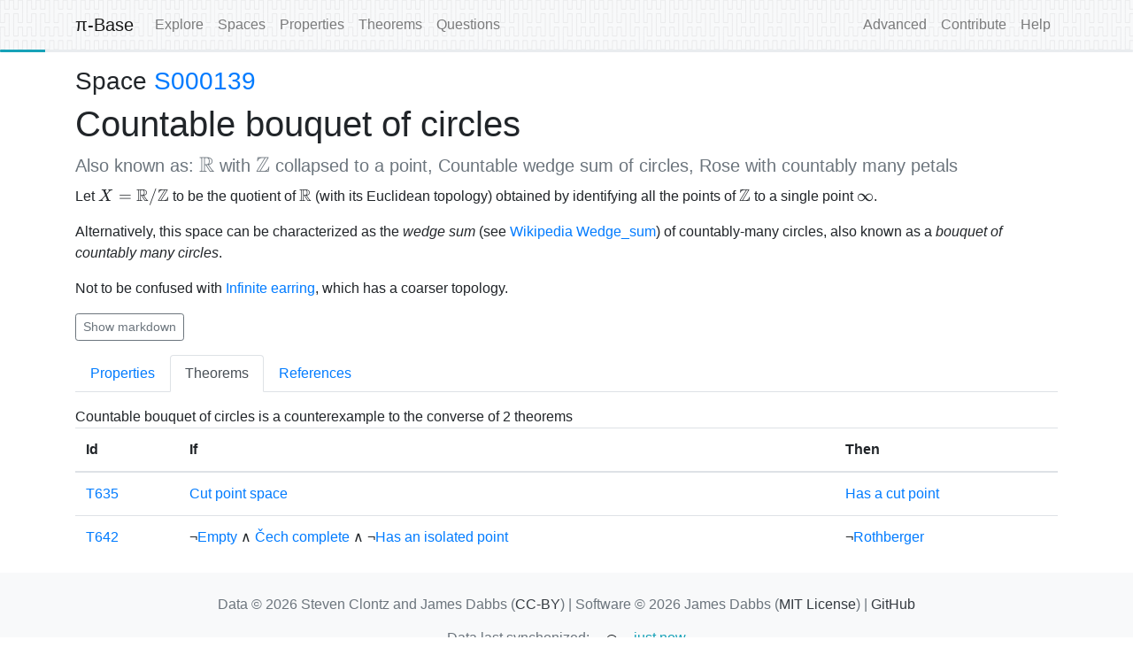

--- FILE ---
content_type: text/css; charset=utf-8
request_url: https://topology.pi-base.org/global.css
body_size: 18
content:
.navbar {
  background-repeat: repeat;
}

.status {
  height: 2em;
}

.status .progress {
  height: 2px;
}

.nav.nav-tabs {
  margin-bottom: 1em;
}

.navbar.bg-light {
  background-image: url('/peanocurvelight.svg');
}

.navbar.bg-dark {
  background-image: url('/peanocurve.svg');
}

.jumbotron.home-jumbotron {
  margin-top: -20px;
  background-color: #343a40;
  background-image: url('/peanocurve.svg');
  background-repeat: repeat;
  color: #fff;
}

.example {
  display: block;
  box-sizing: border-box;
  color: #212529;
  font-family: SFMono-Regular, Menlo, Monaco, Consolas, Liberation Mono, Courier New, monospace;
  font-size: 14px;
  margin: 0 0 1rem;
}
.example:hover {
  cursor: pointer;
  text-decoration: underline;
}

.rotate {
  animation:spin 2s linear infinite;
}

@-moz-keyframes spin { 100% { -moz-transform: rotate(360deg); } }
@-webkit-keyframes spin { 100% { -webkit-transform: rotate(360deg); } }
@keyframes spin { 100% { -webkit-transform: rotate(360deg); transform:rotate(360deg); } }

.description {
  margin-bottom: 1rem;
}


--- FILE ---
content_type: application/javascript
request_url: https://topology.pi-base.org/_app/immutable/nodes/21.DnVzXl-b.js
body_size: 119
content:
import{S as l,i as g,s as d,d as h,w as p,o as c,p as f,x as $,b as w,y as _,h as S,z as u,k as y}from"../chunks/DOiEp30H.js";import"../chunks/IHki7fMi.js";import{T as b}from"../chunks/CYX04eux.js";import"../chunks/BG2xFlVr.js";import"../chunks/B17Q6ahh.js";import"../chunks/C2byCJfJ.js";import{S as T}from"../chunks/BMfYZgft.js";function k(n){let e,r,a,s;return e=new b({props:{title:n[1]}}),a=new T({props:{space:n[0].space,tab:"theorems"}}),{c(){u(e.$$.fragment),r=y(),u(a.$$.fragment)},l(t){_(e.$$.fragment,t),r=S(t),_(a.$$.fragment,t)},m(t,o){$(e,t,o),w(t,r,o),$(a,t,o),s=!0},p(t,[o]){const i={};o&2&&(i.title=t[1]),e.$set(i);const m={};o&1&&(m.space=t[0].space),a.$set(m)},i(t){s||(f(e.$$.fragment,t),f(a.$$.fragment,t),s=!0)},o(t){c(e.$$.fragment,t),c(a.$$.fragment,t),s=!1},d(t){t&&h(r),p(e,t),p(a,t)}}}function q(n,e,r){let a,{data:s}=e;return n.$$set=t=>{"data"in t&&r(0,s=t.data)},n.$$.update=()=>{n.$$.dirty&1&&r(1,a=`S${s.space.id}: ${s.space.name}`)},[s,a]}class B extends l{constructor(e){super(),g(this,e,q,k,d,{data:0})}}export{B as component};


--- FILE ---
content_type: application/javascript
request_url: https://topology.pi-base.org/_app/immutable/entry/app.BuoUoXiT.js
body_size: 3703
content:
const __vite__mapDeps=(i,m=__vite__mapDeps,d=(m.f||(m.f=["../nodes/0.DqZP0vOK.js","../chunks/C2byCJfJ.js","../chunks/DOiEp30H.js","../chunks/BG2xFlVr.js","../chunks/B17Q6ahh.js","../chunks/D6logiWc.js","../chunks/IHki7fMi.js","../chunks/DzE1kQFk.js","../assets/0.CROqUWS3.css","../nodes/1.D7gBK6OX.js","../chunks/BilOnj-X.js","../chunks/DFcvlWdi.js","../chunks/CYgJF_JY.js","../nodes/2.DTqquvdf.js","../nodes/3.hCsDAFwl.js","../chunks/ytTOd0rW.js","../chunks/DWK9nkyK.js","../nodes/4.Ca1YZtZ4.js","../nodes/5.D41KSKgW.js","../nodes/6.BD4LZhFh.js","../chunks/CYX04eux.js","../chunks/Bp-jBCjB.js","../nodes/7.B8HHtmDo.js","../nodes/8.BaiYTS1S.js","../nodes/9.DZbN-GyK.js","../chunks/DMLY8M6p.js","../chunks/D0slbNox.js","../nodes/10.CXOHcQJZ.js","../chunks/DKn7EyaV.js","../chunks/CYZzc4Wo.js","../chunks/BwRQEIkn.js","../chunks/Cmg9AA3d.js","../nodes/11.BnWbQrXW.js","../chunks/Ck5sDm-L.js","../chunks/CBqtaQCj.js","../chunks/BmKHs4oA.js","../chunks/N19MBAPL.js","../chunks/SXaX9n7P.js","../chunks/_JfZv9yP.js","../nodes/12.BDCZwywi.js","../nodes/13.BLKOEbup.js","../nodes/14.ByK8tIOy.js","../nodes/15.Bp1DXtJS.js","../nodes/16.Dhd82Ace.js","../chunks/DZwuYDNF.js","../chunks/gB5IJ-WX.js","../nodes/17.B-yYxSTd.js","../chunks/BMfYZgft.js","../nodes/18.9RfghGBE.js","../nodes/19.Bx_kWTrr.js","../nodes/20.A_9XFom3.js","../nodes/21.DnVzXl-b.js","../nodes/22.ClHqx91V.js","../nodes/23.D_rDgCKd.js","../nodes/24.dyxgguj-.js","../chunks/CqgEr6aa.js","../nodes/25.EbpuJaVN.js","../nodes/26.BvQUzi39.js"])))=>i.map(i=>d[i]);
import{S as z,i as G,s as H,d as w,o as p,p as m,C as R,D as L,b as k,h as Q,G as d,k as F,U as J,H as K,V as X,W as E,w as g,z as b,x as v,y as V,v as $,Q as I,e as Y,f as Z,j as M,I as D,a as x,g as ee,t as te}from"../chunks/DOiEp30H.js";import"../chunks/IHki7fMi.js";const re="modulepreload",ie=function(a,e){return new URL(a,e).href},N={},u=function(e,r,o){let s=Promise.resolve();if(r&&r.length>0){const t=document.getElementsByTagName("link"),n=document.querySelector("meta[property=csp-nonce]"),i=(n==null?void 0:n.nonce)||(n==null?void 0:n.getAttribute("nonce"));s=Promise.allSettled(r.map(_=>{if(_=ie(_,o),_ in N)return;N[_]=!0;const f=_.endsWith(".css"),h=f?'[rel="stylesheet"]':"";if(!!o)for(let A=t.length-1;A>=0;A--){const T=t[A];if(T.href===_&&(!f||T.rel==="stylesheet"))return}else if(document.querySelector(`link[href="${_}"]${h}`))return;const P=document.createElement("link");if(P.rel=f?"stylesheet":re,f||(P.as="script"),P.crossOrigin="",P.href=_,i&&P.setAttribute("nonce",i),document.head.appendChild(P),f)return new Promise((A,T)=>{P.addEventListener("load",A),P.addEventListener("error",()=>T(new Error(`Unable to preload CSS for ${_}`)))})}))}function c(t){const n=new Event("vite:preloadError",{cancelable:!0});if(n.payload=t,window.dispatchEvent(n),!n.defaultPrevented)throw t}return s.then(t=>{for(const n of t||[])n.status==="rejected"&&c(n.reason);return e().catch(c)})},ge={};function ne(a){let e,r,o;var s=a[2][0];function c(t,n){return{props:{data:t[4],form:t[3],params:t[1].params}}}return s&&(e=E(s,c(a)),a[18](e)),{c(){e&&b(e.$$.fragment),r=d()},l(t){e&&V(e.$$.fragment,t),r=d()},m(t,n){e&&v(e,t,n),k(t,r,n),o=!0},p(t,n){if(n&4&&s!==(s=t[2][0])){if(e){R();const i=e;p(i.$$.fragment,1,0,()=>{g(i,1)}),L()}s?(e=E(s,c(t)),t[18](e),b(e.$$.fragment),m(e.$$.fragment,1),v(e,r.parentNode,r)):e=null}else if(s){const i={};n&16&&(i.data=t[4]),n&8&&(i.form=t[3]),n&2&&(i.params=t[1].params),e.$set(i)}},i(t){o||(e&&m(e.$$.fragment,t),o=!0)},o(t){e&&p(e.$$.fragment,t),o=!1},d(t){t&&w(r),a[18](null),e&&g(e,t)}}}function se(a){let e,r,o;var s=a[2][0];function c(t,n){return{props:{data:t[4],params:t[1].params,$$slots:{default:[ue]},$$scope:{ctx:t}}}}return s&&(e=E(s,c(a)),a[17](e)),{c(){e&&b(e.$$.fragment),r=d()},l(t){e&&V(e.$$.fragment,t),r=d()},m(t,n){e&&v(e,t,n),k(t,r,n),o=!0},p(t,n){if(n&4&&s!==(s=t[2][0])){if(e){R();const i=e;p(i.$$.fragment,1,0,()=>{g(i,1)}),L()}s?(e=E(s,c(t)),t[17](e),b(e.$$.fragment),m(e.$$.fragment,1),v(e,r.parentNode,r)):e=null}else if(s){const i={};n&16&&(i.data=t[4]),n&2&&(i.params=t[1].params),n&524527&&(i.$$scope={dirty:n,ctx:t}),e.$set(i)}},i(t){o||(e&&m(e.$$.fragment,t),o=!0)},o(t){e&&p(e.$$.fragment,t),o=!1},d(t){t&&w(r),a[17](null),e&&g(e,t)}}}function oe(a){let e,r,o;var s=a[2][1];function c(t,n){return{props:{data:t[5],form:t[3],params:t[1].params}}}return s&&(e=E(s,c(a)),a[16](e)),{c(){e&&b(e.$$.fragment),r=d()},l(t){e&&V(e.$$.fragment,t),r=d()},m(t,n){e&&v(e,t,n),k(t,r,n),o=!0},p(t,n){if(n&4&&s!==(s=t[2][1])){if(e){R();const i=e;p(i.$$.fragment,1,0,()=>{g(i,1)}),L()}s?(e=E(s,c(t)),t[16](e),b(e.$$.fragment),m(e.$$.fragment,1),v(e,r.parentNode,r)):e=null}else if(s){const i={};n&32&&(i.data=t[5]),n&8&&(i.form=t[3]),n&2&&(i.params=t[1].params),e.$set(i)}},i(t){o||(e&&m(e.$$.fragment,t),o=!0)},o(t){e&&p(e.$$.fragment,t),o=!1},d(t){t&&w(r),a[16](null),e&&g(e,t)}}}function ae(a){let e,r,o;var s=a[2][1];function c(t,n){return{props:{data:t[5],params:t[1].params,$$slots:{default:[ce]},$$scope:{ctx:t}}}}return s&&(e=E(s,c(a)),a[15](e)),{c(){e&&b(e.$$.fragment),r=d()},l(t){e&&V(e.$$.fragment,t),r=d()},m(t,n){e&&v(e,t,n),k(t,r,n),o=!0},p(t,n){if(n&4&&s!==(s=t[2][1])){if(e){R();const i=e;p(i.$$.fragment,1,0,()=>{g(i,1)}),L()}s?(e=E(s,c(t)),t[15](e),b(e.$$.fragment),m(e.$$.fragment,1),v(e,r.parentNode,r)):e=null}else if(s){const i={};n&32&&(i.data=t[5]),n&2&&(i.params=t[1].params),n&524495&&(i.$$scope={dirty:n,ctx:t}),e.$set(i)}},i(t){o||(e&&m(e.$$.fragment,t),o=!0)},o(t){e&&p(e.$$.fragment,t),o=!1},d(t){t&&w(r),a[15](null),e&&g(e,t)}}}function _e(a){let e,r,o;var s=a[2][2];function c(t,n){return{props:{data:t[6],form:t[3],params:t[1].params}}}return s&&(e=E(s,c(a)),a[14](e)),{c(){e&&b(e.$$.fragment),r=d()},l(t){e&&V(e.$$.fragment,t),r=d()},m(t,n){e&&v(e,t,n),k(t,r,n),o=!0},p(t,n){if(n&4&&s!==(s=t[2][2])){if(e){R();const i=e;p(i.$$.fragment,1,0,()=>{g(i,1)}),L()}s?(e=E(s,c(t)),t[14](e),b(e.$$.fragment),m(e.$$.fragment,1),v(e,r.parentNode,r)):e=null}else if(s){const i={};n&64&&(i.data=t[6]),n&8&&(i.form=t[3]),n&2&&(i.params=t[1].params),e.$set(i)}},i(t){o||(e&&m(e.$$.fragment,t),o=!0)},o(t){e&&p(e.$$.fragment,t),o=!1},d(t){t&&w(r),a[14](null),e&&g(e,t)}}}function fe(a){let e,r,o;var s=a[2][2];function c(t,n){return{props:{data:t[6],params:t[1].params,$$slots:{default:[le]},$$scope:{ctx:t}}}}return s&&(e=E(s,c(a)),a[13](e)),{c(){e&&b(e.$$.fragment),r=d()},l(t){e&&V(e.$$.fragment,t),r=d()},m(t,n){e&&v(e,t,n),k(t,r,n),o=!0},p(t,n){if(n&4&&s!==(s=t[2][2])){if(e){R();const i=e;p(i.$$.fragment,1,0,()=>{g(i,1)}),L()}s?(e=E(s,c(t)),t[13](e),b(e.$$.fragment),m(e.$$.fragment,1),v(e,r.parentNode,r)):e=null}else if(s){const i={};n&64&&(i.data=t[6]),n&2&&(i.params=t[1].params),n&524431&&(i.$$scope={dirty:n,ctx:t}),e.$set(i)}},i(t){o||(e&&m(e.$$.fragment,t),o=!0)},o(t){e&&p(e.$$.fragment,t),o=!1},d(t){t&&w(r),a[13](null),e&&g(e,t)}}}function le(a){let e,r,o;var s=a[2][3];function c(t,n){return{props:{data:t[7],form:t[3],params:t[1].params}}}return s&&(e=E(s,c(a)),a[12](e)),{c(){e&&b(e.$$.fragment),r=d()},l(t){e&&V(e.$$.fragment,t),r=d()},m(t,n){e&&v(e,t,n),k(t,r,n),o=!0},p(t,n){if(n&4&&s!==(s=t[2][3])){if(e){R();const i=e;p(i.$$.fragment,1,0,()=>{g(i,1)}),L()}s?(e=E(s,c(t)),t[12](e),b(e.$$.fragment),m(e.$$.fragment,1),v(e,r.parentNode,r)):e=null}else if(s){const i={};n&128&&(i.data=t[7]),n&8&&(i.form=t[3]),n&2&&(i.params=t[1].params),e.$set(i)}},i(t){o||(e&&m(e.$$.fragment,t),o=!0)},o(t){e&&p(e.$$.fragment,t),o=!1},d(t){t&&w(r),a[12](null),e&&g(e,t)}}}function ce(a){let e,r,o,s;const c=[fe,_e],t=[];function n(i,_){return i[2][3]?0:1}return e=n(a),r=t[e]=c[e](a),{c(){r.c(),o=d()},l(i){r.l(i),o=d()},m(i,_){t[e].m(i,_),k(i,o,_),s=!0},p(i,_){let f=e;e=n(i),e===f?t[e].p(i,_):(R(),p(t[f],1,1,()=>{t[f]=null}),L(),r=t[e],r?r.p(i,_):(r=t[e]=c[e](i),r.c()),m(r,1),r.m(o.parentNode,o))},i(i){s||(m(r),s=!0)},o(i){p(r),s=!1},d(i){i&&w(o),t[e].d(i)}}}function ue(a){let e,r,o,s;const c=[ae,oe],t=[];function n(i,_){return i[2][2]?0:1}return e=n(a),r=t[e]=c[e](a),{c(){r.c(),o=d()},l(i){r.l(i),o=d()},m(i,_){t[e].m(i,_),k(i,o,_),s=!0},p(i,_){let f=e;e=n(i),e===f?t[e].p(i,_):(R(),p(t[f],1,1,()=>{t[f]=null}),L(),r=t[e],r?r.p(i,_):(r=t[e]=c[e](i),r.c()),m(r,1),r.m(o.parentNode,o))},i(i){s||(m(r),s=!0)},o(i){p(r),s=!1},d(i){i&&w(o),t[e].d(i)}}}function S(a){let e,r=a[9]&&y(a);return{c(){e=M("div"),r&&r.c(),this.h()},l(o){e=Y(o,"DIV",{id:!0,"aria-live":!0,"aria-atomic":!0,style:!0});var s=Z(e);r&&r.l(s),s.forEach(w),this.h()},h(){$(e,"id","svelte-announcer"),$(e,"aria-live","assertive"),$(e,"aria-atomic","true"),I(e,"position","absolute"),I(e,"left","0"),I(e,"top","0"),I(e,"clip","rect(0 0 0 0)"),I(e,"clip-path","inset(50%)"),I(e,"overflow","hidden"),I(e,"white-space","nowrap"),I(e,"width","1px"),I(e,"height","1px")},m(o,s){k(o,e,s),r&&r.m(e,null)},p(o,s){o[9]?r?r.p(o,s):(r=y(o),r.c(),r.m(e,null)):r&&(r.d(1),r=null)},d(o){o&&w(e),r&&r.d()}}}function y(a){let e;return{c(){e=te(a[10])},l(r){e=ee(r,a[10])},m(r,o){k(r,e,o)},p(r,o){o&1024&&x(e,r[10])},d(r){r&&w(e)}}}function pe(a){let e,r,o,s,c;const t=[se,ne],n=[];function i(f,h){return f[2][1]?0:1}e=i(a),r=n[e]=t[e](a);let _=a[8]&&S(a);return{c(){r.c(),o=F(),_&&_.c(),s=d()},l(f){r.l(f),o=Q(f),_&&_.l(f),s=d()},m(f,h){n[e].m(f,h),k(f,o,h),_&&_.m(f,h),k(f,s,h),c=!0},p(f,[h]){let O=e;e=i(f),e===O?n[e].p(f,h):(R(),p(n[O],1,1,()=>{n[O]=null}),L(),r=n[e],r?r.p(f,h):(r=n[e]=t[e](f),r.c()),m(r,1),r.m(o.parentNode,o)),f[8]?_?_.p(f,h):(_=S(f),_.c(),_.m(s.parentNode,s)):_&&(_.d(1),_=null)},i(f){c||(m(r),c=!0)},o(f){p(r),c=!1},d(f){f&&(w(o),w(s)),n[e].d(f),_&&_.d(f)}}}function me(a,e,r){let{stores:o}=e,{page:s}=e,{constructors:c}=e,{components:t=[]}=e,{form:n}=e,{data_0:i=null}=e,{data_1:_=null}=e,{data_2:f=null}=e,{data_3:h=null}=e;J(o.page.notify);let O=!1,P=!1,A=null;K(()=>{const l=o.page.subscribe(()=>{O&&(r(9,P=!0),X().then(()=>{r(10,A=document.title||"untitled page")}))});return r(8,O=!0),l});function T(l){D[l?"unshift":"push"](()=>{t[3]=l,r(0,t)})}function C(l){D[l?"unshift":"push"](()=>{t[2]=l,r(0,t)})}function j(l){D[l?"unshift":"push"](()=>{t[2]=l,r(0,t)})}function q(l){D[l?"unshift":"push"](()=>{t[1]=l,r(0,t)})}function U(l){D[l?"unshift":"push"](()=>{t[1]=l,r(0,t)})}function B(l){D[l?"unshift":"push"](()=>{t[0]=l,r(0,t)})}function W(l){D[l?"unshift":"push"](()=>{t[0]=l,r(0,t)})}return a.$$set=l=>{"stores"in l&&r(11,o=l.stores),"page"in l&&r(1,s=l.page),"constructors"in l&&r(2,c=l.constructors),"components"in l&&r(0,t=l.components),"form"in l&&r(3,n=l.form),"data_0"in l&&r(4,i=l.data_0),"data_1"in l&&r(5,_=l.data_1),"data_2"in l&&r(6,f=l.data_2),"data_3"in l&&r(7,h=l.data_3)},a.$$.update=()=>{a.$$.dirty&2050&&o.page.set(s)},[t,s,c,n,i,_,f,h,O,P,A,o,T,C,j,q,U,B,W]}class be extends z{constructor(e){super(),G(this,e,me,pe,H,{stores:11,page:1,constructors:2,components:0,form:3,data_0:4,data_1:5,data_2:6,data_3:7})}}const ve=[()=>u(()=>import("../nodes/0.DqZP0vOK.js"),__vite__mapDeps([0,1,2,3,4,5,6,7,8]),import.meta.url),()=>u(()=>import("../nodes/1.D7gBK6OX.js"),__vite__mapDeps([9,2,6,10,11,12,3,4]),import.meta.url),()=>u(()=>import("../nodes/2.DTqquvdf.js"),__vite__mapDeps([13,2,6]),import.meta.url),()=>u(()=>import("../nodes/3.hCsDAFwl.js"),__vite__mapDeps([14,15,12,4,16,2,6]),import.meta.url),()=>u(()=>import("../nodes/4.Ca1YZtZ4.js"),__vite__mapDeps([17,15,12,4,16,2,6]),import.meta.url),()=>u(()=>import("../nodes/5.D41KSKgW.js"),__vite__mapDeps([18,15,12,4,16,2,6]),import.meta.url),()=>u(()=>import("../nodes/6.BD4LZhFh.js"),__vite__mapDeps([19,2,6,20,21,10,11,12,3,4,5]),import.meta.url),()=>u(()=>import("../nodes/7.B8HHtmDo.js"),__vite__mapDeps([22,2,6,20,3,4,1,5,7]),import.meta.url),()=>u(()=>import("../nodes/8.BaiYTS1S.js"),__vite__mapDeps([23,2,6,20]),import.meta.url),()=>u(()=>import("../nodes/9.DZbN-GyK.js"),__vite__mapDeps([24,2,6,20,25,11,12,3,4,1,5,26]),import.meta.url),()=>u(()=>import("../nodes/10.CXOHcQJZ.js"),__vite__mapDeps([27,3,4,2,1,5,28,29,11,12,10,6,30,20,31,25]),import.meta.url),()=>u(()=>import("../nodes/11.BnWbQrXW.js"),__vite__mapDeps([32,2,6,20,3,4,1,5,10,11,12,33,34,31,25,29,30,35,36,37,26,38]),import.meta.url),()=>u(()=>import("../nodes/12.BDCZwywi.js"),__vite__mapDeps([39,2,6,20,3,4,1,5,33,34,31,25,11,12,29,10,30,35,36,37,26,38]),import.meta.url),()=>u(()=>import("../nodes/13.BLKOEbup.js"),__vite__mapDeps([40,2,6,20,3,4,1,5,33,34,31,25,11,12,29,10,30,35,36,37,26,38]),import.meta.url),()=>u(()=>import("../nodes/14.ByK8tIOy.js"),__vite__mapDeps([41,2,6,20,3,4,1,5,33,34,31,25,11,12,29,10,30,35,36,37,26,38]),import.meta.url),()=>u(()=>import("../nodes/15.Bp1DXtJS.js"),__vite__mapDeps([42,2,6,20,25,11,12,3,4,1,5]),import.meta.url),()=>u(()=>import("../nodes/16.Dhd82Ace.js"),__vite__mapDeps([43,2,6,20,3,4,29,11,12,10,31,25,1,5,36,44,35,45,21]),import.meta.url),()=>u(()=>import("../nodes/17.B-yYxSTd.js"),__vite__mapDeps([46,2,6,20,3,4,1,5,10,11,12,47,34,31,25,29,30,35,36,37,26,38]),import.meta.url),()=>u(()=>import("../nodes/18.9RfghGBE.js"),__vite__mapDeps([48,2,6,20,3,4,1,5,47,34,31,25,11,12,29,10,30,35,36,37,26,38]),import.meta.url),()=>u(()=>import("../nodes/19.Bx_kWTrr.js"),__vite__mapDeps([49,2,15,12,4,6,3,1,5,20,35,31,25,11,36,37,26]),import.meta.url),()=>u(()=>import("../nodes/20.A_9XFom3.js"),__vite__mapDeps([50,2,6,20,3,4,1,5,47,34,31,25,11,12,29,10,30,35,36,37,26,38]),import.meta.url),()=>u(()=>import("../nodes/21.DnVzXl-b.js"),__vite__mapDeps([51,2,6,20,3,4,1,5,47,34,31,25,11,12,29,10,30,35,36,37,26,38]),import.meta.url),()=>u(()=>import("../nodes/22.ClHqx91V.js"),__vite__mapDeps([52,3,4,2,1,5,28,29,11,12,10,6,30,20,31,25,45]),import.meta.url),()=>u(()=>import("../nodes/23.D_rDgCKd.js"),__vite__mapDeps([53,3,4,2,1,5,28,29,11,12,10,6,30,20,31,25,36]),import.meta.url),()=>u(()=>import("../nodes/24.dyxgguj-.js"),__vite__mapDeps([54,2,6,20,3,4,1,5,10,11,12,55,25,31,37,26,38,36,35,44,45]),import.meta.url),()=>u(()=>import("../nodes/25.EbpuJaVN.js"),__vite__mapDeps([56,2,6,20,3,4,1,5,55,25,11,12,31,37,26,38,36,35,44,45]),import.meta.url),()=>u(()=>import("../nodes/26.BvQUzi39.js"),__vite__mapDeps([57,2,6,20,3,4,1,5,55,25,11,12,31,37,26,38,36,35,44,45]),import.meta.url)],ke=[0],Pe={"/":[6],"/(app)/dev":[7,[2]],"/(app)/dev/graph":[8,[2]],"/(app)/dev/preview":[9,[2]],"/(app)/properties":[10,[2]],"/(app)/properties/[id]":[11,[2,3]],"/(app)/properties/[id]/references":[12,[2,3]],"/(app)/properties/[id]/spaces":[13,[2,3]],"/(app)/properties/[id]/theorems":[14,[2,3]],"/(app)/questions":[15,[2]],"/(app)/spaces":[16,[2]],"/(app)/spaces/all":[22,[2]],"/(app)/spaces/[id]":[17,[2,4]],"/(app)/spaces/[id]/properties":[18,[2,4]],"/(app)/spaces/[id]/properties/[propertyId]":[19,[2,4]],"/(app)/spaces/[id]/references":[20,[2,4]],"/(app)/spaces/[id]/theorems":[21,[2,4]],"/(app)/theorems":[23,[2]],"/(app)/theorems/[id]":[24,[2,5]],"/(app)/theorems/[id]/converse":[25,[2,5]],"/(app)/theorems/[id]/references":[26,[2,5]]},de={handleError:({error:a})=>{console.error(a)},reroute:()=>{},transport:{}},he=Object.fromEntries(Object.entries(de.transport).map(([a,e])=>[a,e.decode])),Re=!1,Le=(a,e)=>he[a](e);export{Le as decode,he as decoders,Pe as dictionary,Re as hash,de as hooks,ge as matchers,ve as nodes,be as root,ke as server_loads};


--- FILE ---
content_type: application/javascript
request_url: https://topology.pi-base.org/_app/immutable/chunks/SXaX9n7P.js
body_size: 1204
content:
import{S as C,i as N,s as S,d as u,o as h,p as m,C as T,D as M,b as _,G as b,w as O,v as k,x as R,e as p,f as g,y as j,j as d,z as x,n as $,a as H,c as D,g as y,t as v,h as J,k as U,E as q}from"./DOiEp30H.js";import{e as E,u as z,o as A}from"./Cmg9AA3d.js";import"./IHki7fMi.js";import{f as G,t as B}from"./C2byCJfJ.js";import{T as F}from"./DMLY8M6p.js";import"./BG2xFlVr.js";import"./B17Q6ahh.js";import{c as K}from"./D6logiWc.js";function P(o){let t,e,r=JSON.stringify(o[0])+"",s;return{c(){t=v("Invalid reference: "),e=d("code"),s=v(r)},l(n){t=y(n,"Invalid reference: "),e=p(n,"CODE",{});var a=g(e);s=y(a,r),a.forEach(u)},m(n,a){_(n,t,a),_(n,e,a),D(e,s)},p(n,a){a&1&&r!==(r=JSON.stringify(n[0])+"")&&H(s,r)},i:$,o:$,d(n){n&&(u(t),u(e))}}}function Q(o){let t,e,r,s;return e=new F({props:{body:o[1].title}}),{c(){t=d("a"),x(e.$$.fragment),this.h()},l(n){t=p(n,"A",{href:!0});var a=g(t);j(e.$$.fragment,a),a.forEach(u),this.h()},h(){k(t,"href",r=o[1].href)},m(n,a){_(n,t,a),R(e,t,null),s=!0},p(n,a){const i={};a&2&&(i.body=n[1].title),e.$set(i),(!s||a&2&&r!==(r=n[1].href))&&k(t,"href",r)},i(n){s||(m(e.$$.fragment,n),s=!0)},o(n){h(e.$$.fragment,n),s=!1},d(n){n&&u(t),O(e)}}}function V(o){let t,e,r,s;const n=[Q,P],a=[];function i(l,c){return l[1]?0:1}return t=i(o),e=a[t]=n[t](o),{c(){e.c(),r=b()},l(l){e.l(l),r=b()},m(l,c){a[t].m(l,c),_(l,r,c),s=!0},p(l,[c]){let f=t;t=i(l),t===f?a[t].p(l,c):(T(),h(a[f],1,1,()=>{a[f]=null}),M(),e=a[t],e?e.p(l,c):(e=a[t]=n[t](l),e.c()),m(e,1),e.m(r.parentNode,r))},i(l){s||(m(e),s=!0)},o(l){h(e),s=!1},d(l){l&&u(r),a[t].d(l)}}}function W(o,t,e){let r,{reference:s}=t;return o.$$set=n=>{"reference"in n&&e(0,s=n.reference)},o.$$.update=()=>{o.$$.dirty&1&&e(1,r=G(B(s)))},[s,r]}class X extends C{constructor(t){super(),N(this,t,W,V,S,{reference:0})}}function I(o,t,e){const r=o.slice();return r[1]=t[e],r[3]=e,r}function L(o){let t,e=`No references available. If appropriate, please consider <a href="${K}">contributing</a> a reference.
    `;return{c(){t=d("li"),t.innerHTML=e},l(r){t=p(r,"LI",{"data-svelte-h":!0}),q(t)!=="svelte-1infjcr"&&(t.innerHTML=e)},m(r,s){_(r,t,s)},p:$,d(r){r&&u(t)}}}function w(o,t){let e,r,s,n;return r=new X({props:{reference:t[1]}}),{key:o,first:null,c(){e=d("li"),x(r.$$.fragment),s=U(),this.h()},l(a){e=p(a,"LI",{});var i=g(e);j(r.$$.fragment,i),s=J(i),i.forEach(u),this.h()},h(){this.first=e},m(a,i){_(a,e,i),R(r,e,null),D(e,s),n=!0},p(a,i){t=a;const l={};i&1&&(l.reference=t[1]),r.$set(l)},i(a){n||(m(r.$$.fragment,a),n=!0)},o(a){h(r.$$.fragment,a),n=!1},d(a){a&&u(e),O(r)}}}function Y(o){let t,e=[],r=new Map,s,n=E(o[0]);const a=l=>l[3];for(let l=0;l<n.length;l+=1){let c=I(o,n,l),f=a(c);r.set(f,e[l]=w(f,c))}let i=null;return n.length||(i=L()),{c(){t=d("ul");for(let l=0;l<e.length;l+=1)e[l].c();i&&i.c(),this.h()},l(l){t=p(l,"UL",{class:!0});var c=g(t);for(let f=0;f<e.length;f+=1)e[f].l(c);i&&i.l(c),c.forEach(u),this.h()},h(){k(t,"class","references")},m(l,c){_(l,t,c);for(let f=0;f<e.length;f+=1)e[f]&&e[f].m(t,null);i&&i.m(t,null),s=!0},p(l,[c]){c&1&&(n=E(l[0]),T(),e=z(e,c,a,1,l,n,r,t,A,w,null,I),M(),!n.length&&i?i.p(l,c):n.length?i&&(i.d(1),i=null):(i=L(),i.c(),i.m(t,null)))},i(l){if(!s){for(let c=0;c<n.length;c+=1)m(e[c]);s=!0}},o(l){for(let c=0;c<e.length;c+=1)h(e[c]);s=!1},d(l){l&&u(t);for(let c=0;c<e.length;c+=1)e[c].d();i&&i.d()}}}function Z(o,t,e){let{references:r}=t;return o.$$set=s=>{"references"in s&&e(0,r=s.references)},[r]}class ce extends C{constructor(t){super(),N(this,t,Z,Y,S,{references:0})}}export{ce as R};


--- FILE ---
content_type: application/javascript
request_url: https://topology.pi-base.org/_app/immutable/chunks/N19MBAPL.js
body_size: 1324
content:
import{S as N,i as C,s as F,d as b,o as k,p as m,a as G,C as L,D as S,b as g,g as $,G as p,t as w,w as d,x as v,y as h,z as y,F as P}from"./DOiEp30H.js";import"./IHki7fMi.js";import{T as j}from"./DMLY8M6p.js";import"./BG2xFlVr.js";import"./B17Q6ahh.js";import"./C2byCJfJ.js";import{L as E,e as q}from"./Cmg9AA3d.js";function H(o){let t,l;return t=new j({props:{body:o[0].property.name}}),{c(){y(t.$$.fragment)},l(e){h(t.$$.fragment,e)},m(e,u){v(t,e,u),l=!0},p(e,u){const n={};u&1&&(n.body=e[0].property.name),t.$set(n)},i(e){l||(m(t.$$.fragment,e),l=!0)},o(e){k(t.$$.fragment,e),l=!1},d(e){d(t,e)}}}function I(o){let t,l;return t=new E.Property({props:{property:o[0].property}}),{c(){y(t.$$.fragment)},l(e){h(t.$$.fragment,e)},m(e,u){v(t,e,u),l=!0},p(e,u){const n={};u&1&&(n.property=e[0].property),t.$set(n)},i(e){l||(m(t.$$.fragment,e),l=!0)},o(e){k(t.$$.fragment,e),l=!1},d(e){d(t,e)}}}function J(o){let t=o[0].value===null?"?":o[0].value?"":"¬",l,e,u,n,f;const i=[I,H],c=[];function s(r,a){return r[1]?0:1}return e=s(o),u=c[e]=i[e](o),{c(){l=w(t),u.c(),n=p()},l(r){l=$(r,t),u.l(r),n=p()},m(r,a){g(r,l,a),c[e].m(r,a),g(r,n,a),f=!0},p(r,[a]){(!f||a&1)&&t!==(t=r[0].value===null?"?":r[0].value?"":"¬")&&G(l,t);let _=e;e=s(r),e===_?c[e].p(r,a):(L(),k(c[_],1,1,()=>{c[_]=null}),S(),u=c[e],u?u.p(r,a):(u=c[e]=i[e](r),u.c()),m(u,1),u.m(n.parentNode,n))},i(r){f||(m(u),f=!0)},o(r){k(u),f=!1},d(r){r&&(b(l),b(n)),c[e].d(r)}}}function K(o,t,l){let{value:e}=t,{link:u=!0}=t;return o.$$set=n=>{"value"in n&&l(0,e=n.value),"link"in n&&l(1,u=n.link)},[e,u]}class M extends N{constructor(t){super(),C(this,t,K,J,F,{value:0,link:1})}}function z(o,t,l){const e=o.slice();return e[4]=t[l],e[6]=l,e}function A(o){let t;return{c(){t=w("(")},l(l){t=$(l,"(")},m(l,e){g(l,t,e)},d(l){l&&b(t)}}}function B(o){let t,l=o[6]===o[0].subs.length-1?"":` ${o[3]} `,e,u;return t=new Y({props:{value:o[4],link:o[1],subformula:!0}}),{c(){y(t.$$.fragment),e=w(l)},l(n){h(t.$$.fragment,n),e=$(n,l)},m(n,f){v(t,n,f),g(n,e,f),u=!0},p(n,f){const i={};f&1&&(i.value=n[4]),f&2&&(i.link=n[1]),t.$set(i),(!u||f&9)&&l!==(l=n[6]===n[0].subs.length-1?"":` ${n[3]} `)&&G(e,l)},i(n){u||(m(t.$$.fragment,n),u=!0)},o(n){k(t.$$.fragment,n),u=!1},d(n){n&&b(e),d(t,n)}}}function D(o){let t;return{c(){t=w(")")},l(l){t=$(l,")")},m(l,e){g(l,t,e)},d(l){l&&b(t)}}}function O(o){let t,l,e,u,n=o[2]&&A(),f=q(o[0].subs),i=[];for(let r=0;r<f.length;r+=1)i[r]=B(z(o,f,r));const c=r=>k(i[r],1,1,()=>{i[r]=null});let s=o[2]&&D();return{c(){n&&n.c(),t=p();for(let r=0;r<i.length;r+=1)i[r].c();l=p(),s&&s.c(),e=p()},l(r){n&&n.l(r),t=p();for(let a=0;a<i.length;a+=1)i[a].l(r);l=p(),s&&s.l(r),e=p()},m(r,a){n&&n.m(r,a),g(r,t,a);for(let _=0;_<i.length;_+=1)i[_]&&i[_].m(r,a);g(r,l,a),s&&s.m(r,a),g(r,e,a),u=!0},p(r,[a]){if(r[2]?n||(n=A(),n.c(),n.m(t.parentNode,t)):n&&(n.d(1),n=null),a&11){f=q(r[0].subs);let _;for(_=0;_<f.length;_+=1){const T=z(r,f,_);i[_]?(i[_].p(T,a),m(i[_],1)):(i[_]=B(T),i[_].c(),m(i[_],1),i[_].m(l.parentNode,l))}for(L(),_=f.length;_<i.length;_+=1)c(_);S()}r[2]?s||(s=D(),s.c(),s.m(e.parentNode,e)):s&&(s.d(1),s=null)},i(r){if(!u){for(let a=0;a<f.length;a+=1)m(i[a]);u=!0}},o(r){i=i.filter(Boolean);for(let a=0;a<i.length;a+=1)k(i[a]);u=!1},d(r){r&&(b(t),b(l),b(e)),n&&n.d(r),P(i,r),s&&s.d(r)}}}function Q(o,t,l){let e,{value:u}=t,{link:n=!0}=t,{grouped:f=!0}=t;return o.$$set=i=>{"value"in i&&l(0,u=i.value),"link"in i&&l(1,n=i.link),"grouped"in i&&l(2,f=i.grouped)},o.$$.update=()=>{o.$$.dirty&1&&l(3,e=u.kind==="and"?"∧":"∨")},[u,n,f,e]}class R extends N{constructor(t){super(),C(this,t,Q,O,F,{value:0,link:1,grouped:2})}}function U(o){let t,l;return t=new R({props:{value:o[0],link:o[1],grouped:o[2]}}),{c(){y(t.$$.fragment)},l(e){h(t.$$.fragment,e)},m(e,u){v(t,e,u),l=!0},p(e,u){const n={};u&1&&(n.value=e[0]),u&2&&(n.link=e[1]),u&4&&(n.grouped=e[2]),t.$set(n)},i(e){l||(m(t.$$.fragment,e),l=!0)},o(e){k(t.$$.fragment,e),l=!1},d(e){d(t,e)}}}function V(o){let t,l;return t=new M({props:{value:o[0],link:o[1]}}),{c(){y(t.$$.fragment)},l(e){h(t.$$.fragment,e)},m(e,u){v(t,e,u),l=!0},p(e,u){const n={};u&1&&(n.value=e[0]),u&2&&(n.link=e[1]),t.$set(n)},i(e){l||(m(t.$$.fragment,e),l=!0)},o(e){k(t.$$.fragment,e),l=!1},d(e){d(t,e)}}}function W(o){let t,l,e,u;const n=[V,U],f=[];function i(c,s){return c[0].kind==="atom"?0:1}return t=i(o),l=f[t]=n[t](o),{c(){l.c(),e=p()},l(c){l.l(c),e=p()},m(c,s){f[t].m(c,s),g(c,e,s),u=!0},p(c,[s]){let r=t;t=i(c),t===r?f[t].p(c,s):(L(),k(f[r],1,1,()=>{f[r]=null}),S(),l=f[t],l?l.p(c,s):(l=f[t]=n[t](c),l.c()),m(l,1),l.m(e.parentNode,e))},i(c){u||(m(l),u=!0)},o(c){k(l),u=!1},d(c){c&&b(e),f[t].d(c)}}}function X(o,t,l){let{value:e}=t,{link:u=!0}=t,{subformula:n=!1}=t;return o.$$set=f=>{"value"in f&&l(0,e=f.value),"link"in f&&l(1,u=f.link),"subformula"in f&&l(2,n=f.subformula)},[e,u,n]}class Y extends N{constructor(t){super(),C(this,t,X,W,F,{value:0,link:1,subformula:2})}}export{Y as F};


--- FILE ---
content_type: application/javascript
request_url: https://topology.pi-base.org/_app/immutable/chunks/DFcvlWdi.js
body_size: 10826
content:
var le=Object.defineProperty;var fe=(t,a,e)=>a in t?le(t,a,{enumerable:!0,configurable:!0,writable:!0,value:e}):t[a]=e;var G=(t,a,e)=>fe(t,typeof a!="symbol"?a+"":a,e);import{S as ue,U as he,$ as de,a0 as pe,a1 as me,_ as ge,a2 as _e,a3 as ye,H as we,Z as ve,V as ht}from"./DOiEp30H.js";import{H as nt,S as yt,R as wt}from"./CYgJF_JY.js";import{H as N,N as q,a as vt,i as bt,b as U,c as be,s as rt,p as L,w as Ee,n as dt,f as Ht,g as pt,e as W,h as lt,S as Vt,P as ke,j as xt,k as Se,m as Ae,l as Re,o as Et,q as Ie,t as qt,u as M,v as Te,x as Le,y as Kt,z as Ue}from"./BG2xFlVr.js";import{t as Ce}from"./B17Q6ahh.js";class Yt extends ue{constructor(e){if(!e||!e.target&&!e.$$inline)throw new Error("'target' is a required option");super();G(this,"$$prop_def");G(this,"$$events_def");G(this,"$$slot_def")}$destroy(){super.$destroy(),this.$destroy=()=>{console.warn("Component was already destroyed")}}$capture_state(){}$inject_state(){}}class Pe extends Yt{}const xe=Object.freeze(Object.defineProperty({__proto__:null,SvelteComponent:Yt,SvelteComponentTyped:Pe,afterUpdate:he,beforeUpdate:de,createEventDispatcher:pe,getAllContexts:me,getContext:ge,hasContext:_e,onDestroy:ye,onMount:we,setContext:ve,tick:ht},Symbol.toStringTag,{value:"Module"})),je=/^(\[)?(\.\.\.)?(\w+)(?:=(\w+))?(\])?$/;function Oe(t){const a=[];return{pattern:t==="/"?/^\/$/:new RegExp(`^${$e(t).map(r=>{const n=/^\[\.\.\.(\w+)(?:=(\w+))?\]$/.exec(r);if(n)return a.push({name:n[1],matcher:n[2],optional:!1,rest:!0,chained:!0}),"(?:/([^]*))?";const s=/^\[\[(\w+)(?:=(\w+))?\]\]$/.exec(r);if(s)return a.push({name:s[1],matcher:s[2],optional:!0,rest:!1,chained:!0}),"(?:/([^/]+))?";if(!r)return;const i=r.split(/\[(.+?)\](?!\])/);return"/"+i.map((c,f)=>{if(f%2){if(c.startsWith("x+"))return ft(String.fromCharCode(parseInt(c.slice(2),16)));if(c.startsWith("u+"))return ft(String.fromCharCode(...c.slice(2).split("-").map(u=>parseInt(u,16))));const h=je.exec(c),[,d,w,l,p]=h;return a.push({name:l,matcher:p,optional:!!d,rest:!!w,chained:w?f===1&&i[0]==="":!1}),w?"([^]*?)":d?"([^/]*)?":"([^/]+?)"}return ft(c)}).join("")}).join("")}/?$`),params:a}}function Ne(t){return t!==""&&!/^\([^)]+\)$/.test(t)}function $e(t){return t.slice(1).split("/").filter(Ne)}function De(t,a,e){const r={},n=t.slice(1),s=n.filter(o=>o!==void 0);let i=0;for(let o=0;o<a.length;o+=1){const c=a[o];let f=n[o-i];if(c.chained&&c.rest&&i&&(f=n.slice(o-i,o+1).filter(h=>h).join("/"),i=0),f===void 0){c.rest&&(r[c.name]="");continue}if(!c.matcher||e[c.matcher](f)){r[c.name]=f;const h=a[o+1],d=n[o+1];h&&!h.rest&&h.optional&&d&&c.chained&&(i=0),!h&&!d&&Object.keys(r).length===s.length&&(i=0);continue}if(c.optional&&c.chained){i++;continue}return}if(!i)return r}function ft(t){return t.normalize().replace(/[[\]]/g,"\\$&").replace(/%/g,"%25").replace(/\//g,"%2[Ff]").replace(/\?/g,"%3[Ff]").replace(/#/g,"%23").replace(/[.*+?^${}()|\\]/g,"\\$&")}function Fe({nodes:t,server_loads:a,dictionary:e,matchers:r}){const n=new Set(a);return Object.entries(e).map(([o,[c,f,h]])=>{const{pattern:d,params:w}=Oe(o),l={id:o,exec:p=>{const u=d.exec(p);if(u)return De(u,w,r)},errors:[1,...h||[]].map(p=>t[p]),layouts:[0,...f||[]].map(i),leaf:s(c)};return l.errors.length=l.layouts.length=Math.max(l.errors.length,l.layouts.length),l});function s(o){const c=o<0;return c&&(o=~o),[c,t[o]]}function i(o){return o===void 0?o:[n.has(o),t[o]]}}function Gt(t,a=JSON.parse){try{return a(sessionStorage[t])}catch{}}function jt(t,a,e=JSON.stringify){const r=e(a);try{sessionStorage[t]=r}catch{}}function Me(t){const a=He(t),e=new ArrayBuffer(a.length),r=new DataView(e);for(let n=0;n<e.byteLength;n++)r.setUint8(n,a.charCodeAt(n));return e}const Be="ABCDEFGHIJKLMNOPQRSTUVWXYZabcdefghijklmnopqrstuvwxyz0123456789+/";function He(t){t.length%4===0&&(t=t.replace(/==?$/,""));let a="",e=0,r=0;for(let n=0;n<t.length;n++)e<<=6,e|=Be.indexOf(t[n]),r+=6,r===24&&(a+=String.fromCharCode((e&16711680)>>16),a+=String.fromCharCode((e&65280)>>8),a+=String.fromCharCode(e&255),e=r=0);return r===12?(e>>=4,a+=String.fromCharCode(e)):r===18&&(e>>=2,a+=String.fromCharCode((e&65280)>>8),a+=String.fromCharCode(e&255)),a}const Ve=-1,qe=-2,Ke=-3,Ye=-4,Ge=-5,ze=-6;function We(t,a){if(typeof t=="number")return n(t,!0);if(!Array.isArray(t)||t.length===0)throw new Error("Invalid input");const e=t,r=Array(e.length);function n(s,i=!1){if(s===Ve)return;if(s===Ke)return NaN;if(s===Ye)return 1/0;if(s===Ge)return-1/0;if(s===ze)return-0;if(i||typeof s!="number")throw new Error("Invalid input");if(s in r)return r[s];const o=e[s];if(!o||typeof o!="object")r[s]=o;else if(Array.isArray(o))if(typeof o[0]=="string"){const c=o[0],f=a==null?void 0:a[c];if(f)return r[s]=f(n(o[1]));switch(c){case"Date":r[s]=new Date(o[1]);break;case"Set":const h=new Set;r[s]=h;for(let l=1;l<o.length;l+=1)h.add(n(o[l]));break;case"Map":const d=new Map;r[s]=d;for(let l=1;l<o.length;l+=2)d.set(n(o[l]),n(o[l+1]));break;case"RegExp":r[s]=new RegExp(o[1],o[2]);break;case"Object":r[s]=Object(o[1]);break;case"BigInt":r[s]=BigInt(o[1]);break;case"null":const w=Object.create(null);r[s]=w;for(let l=1;l<o.length;l+=2)w[o[l]]=n(o[l+1]);break;case"Int8Array":case"Uint8Array":case"Uint8ClampedArray":case"Int16Array":case"Uint16Array":case"Int32Array":case"Uint32Array":case"Float32Array":case"Float64Array":case"BigInt64Array":case"BigUint64Array":{const l=globalThis[c],p=new l(n(o[1]));r[s]=o[2]!==void 0?p.subarray(o[2],o[3]):p;break}case"ArrayBuffer":{const l=o[1],p=Me(l);r[s]=p;break}case"Temporal.Duration":case"Temporal.Instant":case"Temporal.PlainDate":case"Temporal.PlainTime":case"Temporal.PlainDateTime":case"Temporal.PlainMonthDay":case"Temporal.PlainYearMonth":case"Temporal.ZonedDateTime":{const l=c.slice(9);r[s]=Temporal[l].from(o[1]);break}case"URL":{const l=new URL(o[1]);r[s]=l;break}case"URLSearchParams":{const l=new URLSearchParams(o[1]);r[s]=l;break}default:throw new Error(`Unknown type ${c}`)}}else{const c=new Array(o.length);r[s]=c;for(let f=0;f<o.length;f+=1){const h=o[f];h!==qe&&(c[f]=n(h))}}else{const c={};r[s]=c;for(const f in o){if(f==="__proto__")throw new Error("Cannot parse an object with a `__proto__` property");const h=o[f];c[f]=n(h)}}return r[s]}return n(0)}function Xe(t){return t.filter(a=>a!=null)}const Je="x-sveltekit-invalidated",Ze="x-sveltekit-trailing-slash";function X(t){return t instanceof nt||t instanceof yt?t.status:500}function Qe(t){return t instanceof yt?t.text:"Internal Error"}const ta="/__data.json",ea=".html__data.json";function aa(t){return t.endsWith(".html")?t.replace(/\.html$/,ea):t.replace(/\/$/,"")+ta}const Ot={spanContext(){return na},setAttribute(){return this},setAttributes(){return this},addEvent(){return this},setStatus(){return this},updateName(){return this},end(){return this},isRecording(){return!1},recordException(){return this},addLink(){return this},addLinks(){return this}},na={traceId:"",spanId:"",traceFlags:0},{tick:ra}=xe,oa=new Set(["icon","shortcut icon","apple-touch-icon"]),O=Gt(Kt)??{},K=Gt(qt)??{},P={url:xt({}),page:xt({}),navigating:Ee(null),updated:be()};function kt(t){O[t]=rt()}function sa(t,a){let e=t+1;for(;O[e];)delete O[e],e+=1;for(e=a+1;K[e];)delete K[e],e+=1}function F(t,a=!1){return a?location.replace(t.href):location.href=t.href,new Promise(()=>{})}async function zt(){if("serviceWorker"in navigator){const t=await navigator.serviceWorker.getRegistration(U||"/");t&&await t.update()}}function Nt(){}let St,mt,J,C,gt,k;const Z=[],Q=[];let I=null;const z=new Map,Wt=new Set,ia=new Set,H=new Set;let b={branch:[],error:null,url:null},At=!1,tt=!1,$t=!0,Y=!1,B=!1,Xt=!1,Rt=!1,Jt,A,T,j;const V=new Set,Dt=new Map;async function Aa(t,a,e){var s,i,o,c,f;(s=globalThis.__sveltekit_vsr76e)!=null&&s.data&&globalThis.__sveltekit_vsr76e.data,document.URL!==location.href&&(location.href=location.href),k=t,await((o=(i=t.hooks).init)==null?void 0:o.call(i)),St=Fe(t),C=document.documentElement,gt=a,mt=t.nodes[0],J=t.nodes[1],mt(),J(),A=(c=history.state)==null?void 0:c[N],T=(f=history.state)==null?void 0:f[q],A||(A=T=Date.now(),history.replaceState({...history.state,[N]:A,[q]:T},""));const r=O[A];function n(){r&&(history.scrollRestoration="manual",scrollTo(r.x,r.y))}e?(n(),await _a(gt,e)):(await $({type:"enter",url:vt(k.hash?wa(new URL(location.href)):location.href),replace_state:!0}),n()),ga()}function ca(){Z.length=0,Rt=!1}function Zt(t){Q.some(a=>a==null?void 0:a.snapshot)&&(K[t]=Q.map(a=>{var e;return(e=a==null?void 0:a.snapshot)==null?void 0:e.capture()}))}function Qt(t){var a;(a=K[t])==null||a.forEach((e,r)=>{var n,s;(s=(n=Q[r])==null?void 0:n.snapshot)==null||s.restore(e)})}function Ft(){kt(A),jt(Kt,O),Zt(T),jt(qt,K)}async function te(t,a,e,r){let n;a.invalidateAll&&(I=null),await $({type:"goto",url:vt(t),keepfocus:a.keepFocus,noscroll:a.noScroll,replace_state:a.replaceState,state:a.state,redirect_count:e,nav_token:r,accept:()=>{a.invalidateAll&&(Rt=!0,n=[...Dt.keys()]),a.invalidate&&a.invalidate.forEach(ma)}}),a.invalidateAll&&ht().then(ht).then(()=>{Dt.forEach(({resource:s},i)=>{var o;n!=null&&n.includes(i)&&((o=s.refresh)==null||o.call(s))})})}async function la(t){if(t.id!==(I==null?void 0:I.id)){const a={};V.add(a),I={id:t.id,token:a,promise:ne({...t,preload:a}).then(e=>(V.delete(a),e.type==="loaded"&&e.state.error&&(I=null),e))}}return I.promise}async function ut(t){var e;const a=(e=await st(t,!1))==null?void 0:e.route;a&&await Promise.all([...a.layouts,a.leaf].map(r=>r==null?void 0:r[1]()))}function ee(t,a,e){var n;b=t.state;const r=document.querySelector("style[data-sveltekit]");if(r&&r.remove(),Object.assign(L,t.props.page),Jt=new k.root({target:a,props:{...t.props,stores:P,components:Q},hydrate:e,sync:!1}),Qt(T),e){const s={from:null,to:{params:b.params,route:{id:((n=b.route)==null?void 0:n.id)??null},url:new URL(location.href)},willUnload:!1,type:"enter",complete:Promise.resolve()};H.forEach(i=>i(s))}tt=!0}function et({url:t,params:a,branch:e,status:r,error:n,route:s,form:i}){let o="never";if(U&&(t.pathname===U||t.pathname===U+"/"))o="always";else for(const l of e)(l==null?void 0:l.slash)!==void 0&&(o=l.slash);t.pathname=Re(t.pathname,o),t.search=t.search;const c={type:"loaded",state:{url:t,params:a,branch:e,error:n,route:s},props:{constructors:Xe(e).map(l=>l.node.component),page:Ut(L)}};i!==void 0&&(c.props.form=i);let f={},h=!L,d=0;for(let l=0;l<Math.max(e.length,b.branch.length);l+=1){const p=e[l],u=b.branch[l];(p==null?void 0:p.data)!==(u==null?void 0:u.data)&&(h=!0),p&&(f={...f,...p.data},h&&(c.props[`data_${d}`]=f),d+=1)}return(!b.url||t.href!==b.url.href||b.error!==n||i!==void 0&&i!==L.form||h)&&(c.props.page={error:n,params:a,route:{id:(s==null?void 0:s.id)??null},state:{},status:r,url:new URL(t),form:i??null,data:h?f:L.data}),c}async function It({loader:t,parent:a,url:e,params:r,route:n,server_data_node:s}){var h,d,w;let i=null,o=!0;const c={dependencies:new Set,params:new Set,parent:!1,route:!1,url:!1,search_params:new Set},f=await t();if((h=f.universal)!=null&&h.load){let l=function(...u){for(const m of u){const{href:_}=new URL(m,e);c.dependencies.add(_)}};const p={tracing:{enabled:!1,root:Ot,current:Ot},route:new Proxy(n,{get:(u,m)=>(o&&(c.route=!0),u[m])}),params:new Proxy(r,{get:(u,m)=>(o&&c.params.add(m),u[m])}),data:(s==null?void 0:s.data)??null,url:Ae(e,()=>{o&&(c.url=!0)},u=>{o&&c.search_params.add(u)},k.hash),async fetch(u,m){u instanceof Request&&(m={body:u.method==="GET"||u.method==="HEAD"?void 0:await u.blob(),cache:u.cache,credentials:u.credentials,headers:[...u.headers].length>0?u==null?void 0:u.headers:void 0,integrity:u.integrity,keepalive:u.keepalive,method:u.method,mode:u.mode,redirect:u.redirect,referrer:u.referrer,referrerPolicy:u.referrerPolicy,signal:u.signal,...m});const{resolved:_,promise:R}=ae(u,m,e);return o&&l(_.href),R},setHeaders:()=>{},depends:l,parent(){return o&&(c.parent=!0),a()},untrack(u){o=!1;try{return u()}finally{o=!0}}};i=await f.universal.load.call(null,p)??null}return{node:f,loader:t,server:s,universal:(d=f.universal)!=null&&d.load?{type:"data",data:i,uses:c}:null,data:i??(s==null?void 0:s.data)??null,slash:((w=f.universal)==null?void 0:w.trailingSlash)??(s==null?void 0:s.slash)}}function ae(t,a,e){let r=t instanceof Request?t.url:t;const n=new URL(r,e);n.origin===e.origin&&(r=n.href.slice(e.origin.length));const s=tt?Te(r,n.href,a):Le(r,a);return{resolved:n,promise:s}}function Mt(t,a,e,r,n,s){if(Rt)return!0;if(!n)return!1;if(n.parent&&t||n.route&&a||n.url&&e)return!0;for(const i of n.search_params)if(r.has(i))return!0;for(const i of n.params)if(s[i]!==b.params[i])return!0;for(const i of n.dependencies)if(Z.some(o=>o(new URL(i))))return!0;return!1}function Tt(t,a){return(t==null?void 0:t.type)==="data"?t:(t==null?void 0:t.type)==="skip"?a??null:null}function fa(t,a){if(!t)return new Set(a.searchParams.keys());const e=new Set([...t.searchParams.keys(),...a.searchParams.keys()]);for(const r of e){const n=t.searchParams.getAll(r),s=a.searchParams.getAll(r);n.every(i=>s.includes(i))&&s.every(i=>n.includes(i))&&e.delete(r)}return e}function Bt({error:t,url:a,route:e,params:r}){return{type:"loaded",state:{error:t,url:a,route:e,params:r,branch:[]},props:{page:Ut(L),constructors:[]}}}async function ne({id:t,invalidating:a,url:e,params:r,route:n,preload:s}){if((I==null?void 0:I.id)===t)return V.delete(I.token),I.promise;const{errors:i,layouts:o,leaf:c}=n,f=[...o,c];i.forEach(y=>y==null?void 0:y().catch(()=>{})),f.forEach(y=>y==null?void 0:y[1]().catch(()=>{}));let h=null;const d=b.url?t!==at(b.url):!1,w=b.route?n.id!==b.route.id:!1,l=fa(b.url,e);let p=!1;const u=f.map((y,g)=>{var x;const v=b.branch[g],E=!!(y!=null&&y[0])&&((v==null?void 0:v.loader)!==y[1]||Mt(p,w,d,l,(x=v.server)==null?void 0:x.uses,r));return E&&(p=!0),E});if(u.some(Boolean)){try{h=await se(e,u)}catch(y){const g=await D(y,{url:e,params:r,route:{id:t}});return V.has(s)?Bt({error:g,url:e,params:r,route:n}):ot({status:X(y),error:g,url:e,route:n})}if(h.type==="redirect")return h}const m=h==null?void 0:h.nodes;let _=!1;const R=f.map(async(y,g)=>{var it;if(!y)return;const v=b.branch[g],E=m==null?void 0:m[g];if((!E||E.type==="skip")&&y[1]===(v==null?void 0:v.loader)&&!Mt(_,w,d,l,(it=v.universal)==null?void 0:it.uses,r))return v;if(_=!0,(E==null?void 0:E.type)==="error")throw E;return It({loader:y[1],url:e,params:r,route:n,parent:async()=>{var Pt;const Ct={};for(let ct=0;ct<g;ct+=1)Object.assign(Ct,(Pt=await R[ct])==null?void 0:Pt.data);return Ct},server_data_node:Tt(E===void 0&&y[0]?{type:"skip"}:E??null,y[0]?v==null?void 0:v.server:void 0)})});for(const y of R)y.catch(()=>{});const S=[];for(let y=0;y<f.length;y+=1)if(f[y])try{S.push(await R[y])}catch(g){if(g instanceof wt)return{type:"redirect",location:g.location};if(V.has(s))return Bt({error:await D(g,{params:r,url:e,route:{id:n.id}}),url:e,params:r,route:n});let v=X(g),E;if(m!=null&&m.includes(g))v=g.status??v,E=g.error;else if(g instanceof nt)E=g.body;else{if(await P.updated.check())return await zt(),await F(e);E=await D(g,{params:r,url:e,route:{id:n.id}})}const x=await ua(y,S,i);return x?et({url:e,params:r,branch:S.slice(0,x.idx).concat(x.node),status:v,error:E,route:n}):await oe(e,{id:n.id},E,v)}else S.push(void 0);return et({url:e,params:r,branch:S,status:200,error:null,route:n,form:a?void 0:null})}async function ua(t,a,e){for(;t--;)if(e[t]){let r=t;for(;!a[r];)r-=1;try{return{idx:r+1,node:{node:await e[t](),loader:e[t],data:{},server:null,universal:null}}}catch{continue}}}async function ot({status:t,error:a,url:e,route:r}){const n={};let s=null;if(k.server_loads[0]===0)try{const o=await se(e,[!0]);if(o.type!=="data"||o.nodes[0]&&o.nodes[0].type!=="data")throw 0;s=o.nodes[0]??null}catch{(e.origin!==Et||e.pathname!==location.pathname||At)&&await F(e)}try{const o=await It({loader:mt,url:e,params:n,route:r,parent:()=>Promise.resolve({}),server_data_node:Tt(s)}),c={node:await J(),loader:J,universal:null,server:null,data:null};return et({url:e,params:n,branch:[o,c],status:t,error:a,route:null})}catch(o){if(o instanceof wt)return te(new URL(o.location,location.href),{},0);throw o}}async function ha(t){const a=t.href;if(z.has(a))return z.get(a);let e;try{const r=(async()=>{let n=await k.hooks.reroute({url:new URL(t),fetch:async(s,i)=>ae(s,i,t).promise})??t;if(typeof n=="string"){const s=new URL(t);k.hash?s.hash=n:s.pathname=n,n=s}return n})();z.set(a,r),e=await r}catch{z.delete(a);return}return e}async function st(t,a){if(t&&!bt(t,U,k.hash)){const e=await ha(t);if(!e)return;const r=da(e);for(const n of St){const s=n.exec(r);if(s)return{id:at(t),invalidating:a,route:n,params:Se(s),url:t}}}}function da(t){return Ie(k.hash?t.hash.replace(/^#/,"").replace(/[?#].+/,""):t.pathname.slice(U.length))||"/"}function at(t){return(k.hash?t.hash.replace(/^#/,""):t.pathname)+t.search}function re({url:t,type:a,intent:e,delta:r,event:n}){let s=!1;const i=Lt(b,e,t,a);r!==void 0&&(i.navigation.delta=r),n!==void 0&&(i.navigation.event=n);const o={...i.navigation,cancel:()=>{s=!0,i.reject(new Error("navigation cancelled"))}};return Y||Wt.forEach(c=>c(o)),s?null:i}async function $({type:t,url:a,popped:e,keepfocus:r,noscroll:n,replace_state:s,state:i={},redirect_count:o=0,nav_token:c={},accept:f=Nt,block:h=Nt,event:d}){const w=j;j=c;const l=await st(a,!1),p=t==="enter"?Lt(b,l,a,t):re({url:a,type:t,delta:e==null?void 0:e.delta,intent:l,event:d});if(!p){h(),j===c&&(j=w);return}const u=A,m=T;f(),Y=!0,tt&&p.navigation.type!=="enter"&&P.navigating.set(dt.current=p.navigation);let _=l&&await ne(l);if(!_){if(bt(a,U,k.hash))return await F(a,s);_=await oe(a,{id:null},await D(new yt(404,"Not Found",`Not found: ${a.pathname}`),{url:a,params:{},route:{id:null}}),404,s)}if(a=(l==null?void 0:l.url)||a,j!==c)return p.reject(new Error("navigation aborted")),!1;if(_.type==="redirect"){if(o<20){await $({type:t,url:new URL(_.location,a),popped:e,keepfocus:r,noscroll:n,replace_state:s,state:i,redirect_count:o+1,nav_token:c}),p.fulfil(void 0);return}_=await ot({status:500,error:await D(new Error("Redirect loop"),{url:a,params:{},route:{id:null}}),url:a,route:{id:null}})}else _.props.page.status>=400&&await P.updated.check()&&(await zt(),await F(a,s));if(ca(),kt(u),Zt(m),_.props.page.url.pathname!==a.pathname&&(a.pathname=_.props.page.url.pathname),i=e?e.state:i,!e){const g=s?0:1,v={[N]:A+=g,[q]:T+=g,[Vt]:i};(s?history.replaceState:history.pushState).call(history,v,"",a),s||sa(A,T)}if(I=null,_.props.page.state=i,tt){const g=(await Promise.all(Array.from(ia,v=>v(p.navigation)))).filter(v=>typeof v=="function");if(g.length>0){let v=function(){g.forEach(E=>{H.delete(E)})};g.push(v),g.forEach(E=>{H.add(E)})}b=_.state,_.props.page&&(_.props.page.url=a),Jt.$set(_.props),Ue(_.props.page),Xt=!0}else ee(_,gt,!1);const{activeElement:R}=document;await ra();let S=e?e.scroll:n?rt():null;if($t){const g=a.hash&&document.getElementById(ce(a));if(S)scrollTo(S.x,S.y);else if(g){g.scrollIntoView();const{top:v,left:E}=g.getBoundingClientRect();S={x:pageXOffset+E,y:pageYOffset+v}}else scrollTo(0,0)}const y=document.activeElement!==R&&document.activeElement!==document.body;!r&&!y&&ya(a,S),$t=!0,_.props.page&&Object.assign(L,_.props.page),Y=!1,t==="popstate"&&Qt(T),p.fulfil(void 0),H.forEach(g=>g(p.navigation)),P.navigating.set(dt.current=null)}async function oe(t,a,e,r,n){return t.origin===Et&&t.pathname===location.pathname&&!At?await ot({status:r,error:e,url:t,route:a}):await F(t,n)}function pa(){let t,a,e;C.addEventListener("mousemove",o=>{const c=o.target;clearTimeout(t),t=setTimeout(()=>{s(c,M.hover)},20)});function r(o){o.defaultPrevented||s(o.composedPath()[0],M.tap)}C.addEventListener("mousedown",r),C.addEventListener("touchstart",r,{passive:!0});const n=new IntersectionObserver(o=>{for(const c of o)c.isIntersecting&&(ut(new URL(c.target.href)),n.unobserve(c.target))},{threshold:0});async function s(o,c){const f=Ht(o,C),h=f===a&&c>=e;if(!f||h)return;const{url:d,external:w,download:l}=pt(f,U,k.hash);if(w||l)return;const p=W(f),u=d&&at(b.url)===at(d);if(!(p.reload||u))if(c<=p.preload_data){a=f,e=M.tap;const m=await st(d,!1);if(!m)return;la(m)}else c<=p.preload_code&&(a=f,e=c,ut(d))}function i(){n.disconnect();for(const o of C.querySelectorAll("a")){const{url:c,external:f,download:h}=pt(o,U,k.hash);if(f||h)continue;const d=W(o);d.reload||(d.preload_code===M.viewport&&n.observe(o),d.preload_code===M.eager&&ut(c))}}H.add(i),i()}function D(t,a){if(t instanceof nt)return t.body;const e=X(t),r=Qe(t);return k.hooks.handleError({error:t,event:a,status:e,message:r})??{message:r}}function Ra(t,a={}){return t=new URL(vt(t)),t.origin!==Et?Promise.reject(new Error("goto: invalid URL")):te(t,a,0)}function ma(t){if(typeof t=="function")Z.push(t);else{const{href:a}=new URL(t,location.href);Z.push(e=>e.href===a)}}function ga(){var a;history.scrollRestoration="manual",addEventListener("beforeunload",e=>{let r=!1;if(Ft(),!Y){const n=Lt(b,void 0,null,"leave"),s={...n.navigation,cancel:()=>{r=!0,n.reject(new Error("navigation cancelled"))}};Wt.forEach(i=>i(s))}r?(e.preventDefault(),e.returnValue=""):history.scrollRestoration="auto"}),addEventListener("visibilitychange",()=>{document.visibilityState==="hidden"&&Ft()}),(a=navigator.connection)!=null&&a.saveData||pa(),C.addEventListener("click",async e=>{if(e.button||e.which!==1||e.metaKey||e.ctrlKey||e.shiftKey||e.altKey||e.defaultPrevented)return;const r=Ht(e.composedPath()[0],C);if(!r)return;const{url:n,external:s,target:i,download:o}=pt(r,U,k.hash);if(!n)return;if(i==="_parent"||i==="_top"){if(window.parent!==window)return}else if(i&&i!=="_self")return;const c=W(r);if(!(r instanceof SVGAElement)&&n.protocol!==location.protocol&&!(n.protocol==="https:"||n.protocol==="http:")||o)return;const[h,d]=(k.hash?n.hash.replace(/^#/,""):n.href).split("#"),w=h===lt(location);if(s||c.reload&&(!w||!d)){re({url:n,type:"link",event:e})?Y=!0:e.preventDefault();return}if(d!==void 0&&w){const[,l]=b.url.href.split("#");if(l===d){if(e.preventDefault(),d===""||d==="top"&&r.ownerDocument.getElementById("top")===null)scrollTo({top:0});else{const p=r.ownerDocument.getElementById(decodeURIComponent(d));p&&(p.scrollIntoView(),p.focus())}return}if(B=!0,kt(A),t(n),!c.replace_state)return;B=!1}e.preventDefault(),await new Promise(l=>{requestAnimationFrame(()=>{setTimeout(l,0)}),setTimeout(l,100)}),await $({type:"link",url:n,keepfocus:c.keepfocus,noscroll:c.noscroll,replace_state:c.replace_state??n.href===location.href,event:e})}),C.addEventListener("submit",e=>{if(e.defaultPrevented)return;const r=HTMLFormElement.prototype.cloneNode.call(e.target),n=e.submitter;if(((n==null?void 0:n.formTarget)||r.target)==="_blank"||((n==null?void 0:n.formMethod)||r.method)!=="get")return;const o=new URL((n==null?void 0:n.hasAttribute("formaction"))&&(n==null?void 0:n.formAction)||r.action);if(bt(o,U,!1))return;const c=e.target,f=W(c);if(f.reload)return;e.preventDefault(),e.stopPropagation();const h=new FormData(c,n);o.search=new URLSearchParams(h).toString(),$({type:"form",url:o,keepfocus:f.keepfocus,noscroll:f.noscroll,replace_state:f.replace_state??o.href===location.href,event:e})}),addEventListener("popstate",async e=>{var r;if(!_t){if((r=e.state)!=null&&r[N]){const n=e.state[N];if(j={},n===A)return;const s=O[n],i=e.state[Vt]??{},o=new URL(e.state[ke]??location.href),c=e.state[q],f=b.url?lt(location)===lt(b.url):!1;if(c===T&&(Xt||f)){i!==L.state&&(L.state=i),t(o),O[A]=rt(),s&&scrollTo(s.x,s.y),A=n;return}const d=n-A;await $({type:"popstate",url:o,popped:{state:i,scroll:s,delta:d},accept:()=>{A=n,T=c},block:()=>{history.go(-d)},nav_token:j,event:e})}else if(!B){const n=new URL(location.href);t(n),k.hash&&location.reload()}}}),addEventListener("hashchange",()=>{B&&(B=!1,history.replaceState({...history.state,[N]:++A,[q]:T},"",location.href))});for(const e of document.querySelectorAll("link"))oa.has(e.rel)&&(e.href=e.href);addEventListener("pageshow",e=>{e.persisted&&P.navigating.set(dt.current=null)});function t(e){b.url=L.url=e,P.page.set(Ut(L)),P.page.notify()}}async function _a(t,{status:a=200,error:e,node_ids:r,params:n,route:s,server_route:i,data:o,form:c}){At=!0;const f=new URL(location.href);let h;({params:n={},route:s={id:null}}=await st(f,!1)||{}),h=St.find(({id:l})=>l===s.id);let d,w=!0;try{const l=r.map(async(u,m)=>{const _=o[m];return _!=null&&_.uses&&(_.uses=ie(_.uses)),It({loader:k.nodes[u],url:f,params:n,route:s,parent:async()=>{const R={};for(let S=0;S<m;S+=1)Object.assign(R,(await l[S]).data);return R},server_data_node:Tt(_)})}),p=await Promise.all(l);if(h){const u=h.layouts;for(let m=0;m<u.length;m++)u[m]||p.splice(m,0,void 0)}d=et({url:f,params:n,branch:p,status:a,error:e,form:c,route:h??null})}catch(l){if(l instanceof wt){await F(new URL(l.location,location.href));return}d=await ot({status:X(l),error:await D(l,{url:f,params:n,route:s}),url:f,route:s}),t.textContent="",w=!1}d.props.page&&(d.props.page.state={}),ee(d,t,w)}async function se(t,a){var s;const e=new URL(t);e.pathname=aa(t.pathname),t.pathname.endsWith("/")&&e.searchParams.append(Ze,"1"),e.searchParams.append(Je,a.map(i=>i?"1":"0").join(""));const r=window.fetch,n=await r(e.href,{});if(!n.ok){let i;throw(s=n.headers.get("content-type"))!=null&&s.includes("application/json")?i=await n.json():n.status===404?i="Not Found":n.status===500&&(i="Internal Error"),new nt(n.status,i)}return new Promise(async i=>{var d;const o=new Map,c=n.body.getReader();function f(w){return We(w,{...k.decoders,Promise:l=>new Promise((p,u)=>{o.set(l,{fulfil:p,reject:u})})})}let h="";for(;;){const{done:w,value:l}=await c.read();if(w&&!h)break;for(h+=!l&&h?`
`:Ce.decode(l,{stream:!0});;){const p=h.indexOf(`
`);if(p===-1)break;const u=JSON.parse(h.slice(0,p));if(h=h.slice(p+1),u.type==="redirect")return i(u);if(u.type==="data")(d=u.nodes)==null||d.forEach(m=>{(m==null?void 0:m.type)==="data"&&(m.uses=ie(m.uses),m.data=f(m.data))}),i(u);else if(u.type==="chunk"){const{id:m,data:_,error:R}=u,S=o.get(m);o.delete(m),R?S.reject(f(R)):S.fulfil(f(_))}}}})}function ie(t){return{dependencies:new Set((t==null?void 0:t.dependencies)??[]),params:new Set((t==null?void 0:t.params)??[]),parent:!!(t!=null&&t.parent),route:!!(t!=null&&t.route),url:!!(t!=null&&t.url),search_params:new Set((t==null?void 0:t.search_params)??[])}}let _t=!1;function ya(t,a=null){const e=document.querySelector("[autofocus]");if(e)e.focus();else{const r=ce(t);if(r&&document.getElementById(r)){const{x:s,y:i}=a??rt();setTimeout(()=>{const o=history.state;_t=!0,location.replace(`#${r}`),k.hash&&location.replace(t.hash),history.replaceState(o,"",t.hash),scrollTo(s,i),_t=!1})}else{const s=document.body,i=s.getAttribute("tabindex");s.tabIndex=-1,s.focus({preventScroll:!0,focusVisible:!1}),i!==null?s.setAttribute("tabindex",i):s.removeAttribute("tabindex")}const n=getSelection();if(n&&n.type!=="None"){const s=[];for(let i=0;i<n.rangeCount;i+=1)s.push(n.getRangeAt(i));setTimeout(()=>{if(n.rangeCount===s.length){for(let i=0;i<n.rangeCount;i+=1){const o=s[i],c=n.getRangeAt(i);if(o.commonAncestorContainer!==c.commonAncestorContainer||o.startContainer!==c.startContainer||o.endContainer!==c.endContainer||o.startOffset!==c.startOffset||o.endOffset!==c.endOffset)return}n.removeAllRanges()}})}}}function Lt(t,a,e,r){var c,f;let n,s;const i=new Promise((h,d)=>{n=h,s=d});return i.catch(()=>{}),{navigation:{from:{params:t.params,route:{id:((c=t.route)==null?void 0:c.id)??null},url:t.url},to:e&&{params:(a==null?void 0:a.params)??null,route:{id:((f=a==null?void 0:a.route)==null?void 0:f.id)??null},url:e},willUnload:!a,type:r,complete:i},fulfil:n,reject:s}}function Ut(t){return{data:t.data,error:t.error,form:t.form,params:t.params,route:t.route,state:t.state,status:t.status,url:t.url}}function wa(t){const a=new URL(t);return a.hash=decodeURIComponent(t.hash),a}function ce(t){let a;if(k.hash){const[,,e]=t.hash.split("#",3);a=e??""}else a=t.hash.slice(1);return decodeURIComponent(a)}export{Aa as a,Ra as g,P as s};


--- FILE ---
content_type: application/javascript
request_url: https://topology.pi-base.org/_app/immutable/chunks/BMfYZgft.js
body_size: 2023
content:
import{S as X,i as Y,s as Z,d as m,w as k,o as g,p as u,a as oe,C as Q,D as U,x as w,b as h,y,g as O,G as J,z as S,t as j,l as se,c as x,v as V,e as H,f as L,h as R,j as I,k as P,n as ae}from"./DOiEp30H.js";import"./IHki7fMi.js";import{R as le,A as ce}from"./CBqtaQCj.js";import"./BG2xFlVr.js";import"./B17Q6ahh.js";import{c as pe}from"./C2byCJfJ.js";import{L as ee}from"./Cmg9AA3d.js";import{R as me}from"./SXaX9n7P.js";import{S as ue}from"./D0slbNox.js";import{T as $e}from"./_JfZv9yP.js";import{T as W}from"./DMLY8M6p.js";import{T as _e}from"./BmKHs4oA.js";function fe(f){let t,r;return t=new _e({props:{theorems:f[1]}}),{c(){S(t.$$.fragment)},l(e){y(t.$$.fragment,e)},m(e,a){w(t,e,a),r=!0},p(e,a){const s={};a&2&&(s.theorems=e[1]),t.$set(s)},i(e){r||(u(t.$$.fragment,e),r=!0)},o(e){g(t.$$.fragment,e),r=!1},d(e){k(t,e)}}}function ge(f){let t,r,e=f[1].length+"",a,s,o,p;t=new W({props:{body:f[0].name}});let l=f[1].length>0&&fe(f);return{c(){S(t.$$.fragment),r=j(`
is a counterexample to the converse of
`),a=j(e),s=j(`
theorems

`),l&&l.c(),o=J()},l(i){y(t.$$.fragment,i),r=O(i,`
is a counterexample to the converse of
`),a=O(i,e),s=O(i,`
theorems

`),l&&l.l(i),o=J()},m(i,$){w(t,i,$),h(i,r,$),h(i,a,$),h(i,s,$),l&&l.m(i,$),h(i,o,$),p=!0},p(i,[$]){const C={};$&1&&(C.body=i[0].name),t.$set(C),(!p||$&2)&&e!==(e=i[1].length+"")&&oe(a,e),i[1].length>0?l?(l.p(i,$),$&2&&u(l,1)):(l=fe(i),l.c(),u(l,1),l.m(o.parentNode,o)):l&&(Q(),g(l,1,1,()=>{l=null}),U())},i(i){p||(u(t.$$.fragment,i),u(l),p=!0)},o(i){g(t.$$.fragment,i),g(l),p=!1},d(i){i&&(m(r),m(a),m(s),m(o)),k(t,i),l&&l.d(i)}}}function he(f,t,r){let e,a,s,{space:o}=t;const{theorems:p,traits:l}=pe();return se(f,p,i=>r(5,s=i)),se(f,l,i=>r(4,a=i)),f.$$set=i=>{"space"in i&&r(0,o=i.space)},f.$$.update=()=>{f.$$.dirty&49&&r(1,e=s.all.filter(i=>a.isCounterexample(i.converse,o)))},[o,e,p,l,a,s]}class be extends X{constructor(t){super(),Y(this,t,he,ge,Z,{space:0})}}function de(f){let t,r;return t=new ee.Property({props:{slot:"id",property:f[2],content:"id"}}),{c(){S(t.$$.fragment)},l(e){y(t.$$.fragment,e)},m(e,a){w(t,e,a),r=!0},p(e,a){const s={};a&4&&(s.property=e[2]),t.$set(s)},i(e){r||(u(t.$$.fragment,e),r=!0)},o(e){g(t.$$.fragment,e),r=!1},d(e){k(t,e)}}}function ke(f){let t,r;return t=new ee.Property({props:{slot:"name",property:f[2]}}),{c(){S(t.$$.fragment)},l(e){y(t.$$.fragment,e)},m(e,a){w(t,e,a),r=!0},p(e,a){const s={};a&4&&(s.property=e[2]),t.$set(s)},i(e){r||(u(t.$$.fragment,e),r=!0)},o(e){g(t.$$.fragment,e),r=!1},d(e){k(t,e)}}}function we(f){let t,r;return t=new le({props:{mode:"properties",related:f[0],$$slots:{name:[ke,({property:e})=>({2:e}),({property:e})=>e?4:0],id:[de,({property:e})=>({2:e}),({property:e})=>e?4:0]},$$scope:{ctx:f}}}),{c(){S(t.$$.fragment)},l(e){y(t.$$.fragment,e)},m(e,a){w(t,e,a),r=!0},p(e,[a]){const s={};a&12&&(s.$$scope={dirty:a,ctx:e}),t.$set(s)},i(e){r||(u(t.$$.fragment,e),r=!0)},o(e){g(t.$$.fragment,e),r=!1},d(e){k(t,e)}}}function ye(f,t,r){let{space:e}=t;function a(s){return s.forSpaceAll(e).map(([o,p])=>[e,o,p])}return f.$$set=s=>{"space"in s&&r(1,e=s.space)},[a,e]}class Se extends X{constructor(t){super(),Y(this,t,ye,we,Z,{space:1})}}function ie(f){let t,r,e,a;return e=new ce({props:{aliases:f[0].aliases}}),{c(){t=I("h4"),r=j("Also known as: "),S(e.$$.fragment),this.h()},l(s){t=H(s,"H4",{class:!0});var o=L(t);r=O(o,"Also known as: "),y(e.$$.fragment,o),o.forEach(m),this.h()},h(){V(t,"class","text-muted lead")},m(s,o){h(s,t,o),x(t,r),w(e,t,null),a=!0},p(s,o){const p={};o&1&&(p.aliases=s[0].aliases),e.$set(p)},i(s){a||(u(e.$$.fragment,s),a=!0)},o(s){g(e.$$.fragment,s),a=!1},d(s){s&&m(t),k(e)}}}function ve(f){let t,r=f[0].description+"",e;return{c(){t=I("pre"),e=j(r)},l(a){t=H(a,"PRE",{});var s=L(t);e=O(s,r),s.forEach(m)},m(a,s){h(a,t,s),x(t,e)},p(a,s){s&1&&r!==(r=a[0].description+"")&&oe(e,r)},i:ae,o:ae,d(a){a&&m(t)}}}function Ee(f){let t,r;return t=new me({props:{references:f[0].refs}}),{c(){S(t.$$.fragment)},l(e){y(t.$$.fragment,e)},m(e,a){w(t,e,a),r=!0},p(e,a){const s={};a&1&&(s.references=e[0].refs),t.$set(s)},i(e){r||(u(t.$$.fragment,e),r=!0)},o(e){g(t.$$.fragment,e),r=!1},d(e){k(t,e)}}}function Te(f){let t,r;return t=new be({props:{space:f[0]}}),{c(){S(t.$$.fragment)},l(e){y(t.$$.fragment,e)},m(e,a){w(t,e,a),r=!0},p(e,a){const s={};a&1&&(s.space=e[0]),t.$set(s)},i(e){r||(u(t.$$.fragment,e),r=!0)},o(e){g(t.$$.fragment,e),r=!1},d(e){k(t,e)}}}function Ce(f){let t,r;return t=new Se({props:{space:f[0]}}),{c(){S(t.$$.fragment)},l(e){y(t.$$.fragment,e)},m(e,a){w(t,e,a),r=!0},p(e,a){const s={};a&1&&(s.space=e[0]),t.$set(s)},i(e){r||(u(t.$$.fragment,e),r=!0)},o(e){g(t.$$.fragment,e),r=!1},d(e){k(t,e)}}}function Ae(f){let t,r,e,a,s,o,p,l,i,$,C,A,v,G,E,B,b,d,N,F;e=new ee.Space({props:{space:f[0],content:"idLong"}}),o=new W({props:{body:f[0].name}});let _=f[0].aliases.length>0&&ie(f);$=new W({props:{body:f[0].description}}),v=new ue({props:{source:f[0].description,internal:!0,external:!0}}),E=new $e({props:{tabs:f[3],tab:f[1],rel:f[2]}});const te=[Ce,Te,Ee,ve],T=[];function re(n,c){return n[1]==="properties"?0:n[1]==="theorems"?1:n[1]==="references"?2:n[1]==="markdown"?3:-1}return~(b=re(f))&&(d=T[b]=te[b](f)),{c(){t=I("h3"),r=j("Space "),S(e.$$.fragment),a=P(),s=I("h1"),S(o.$$.fragment),p=P(),_&&_.c(),l=P(),i=I("section"),S($.$$.fragment),C=P(),A=I("section"),S(v.$$.fragment),G=P(),S(E.$$.fragment),B=P(),d&&d.c(),N=J(),this.h()},l(n){t=H(n,"H3",{});var c=L(t);r=O(c,"Space "),y(e.$$.fragment,c),c.forEach(m),a=R(n),s=H(n,"H1",{});var q=L(s);y(o.$$.fragment,q),q.forEach(m),p=R(n),_&&_.l(n),l=R(n),i=H(n,"SECTION",{class:!0});var z=L(i);y($.$$.fragment,z),z.forEach(m),C=R(n),A=H(n,"SECTION",{class:!0});var D=L(A);y(v.$$.fragment,D),D.forEach(m),G=R(n),y(E.$$.fragment,n),B=R(n),d&&d.l(n),N=J(),this.h()},h(){V(i,"class","description"),V(A,"class","description-markdown")},m(n,c){h(n,t,c),x(t,r),w(e,t,null),h(n,a,c),h(n,s,c),w(o,s,null),h(n,p,c),_&&_.m(n,c),h(n,l,c),h(n,i,c),w($,i,null),h(n,C,c),h(n,A,c),w(v,A,null),h(n,G,c),w(E,n,c),h(n,B,c),~b&&T[b].m(n,c),h(n,N,c),F=!0},p(n,[c]){const q={};c&1&&(q.space=n[0]),e.$set(q);const z={};c&1&&(z.body=n[0].name),o.$set(z),n[0].aliases.length>0?_?(_.p(n,c),c&1&&u(_,1)):(_=ie(n),_.c(),u(_,1),_.m(l.parentNode,l)):_&&(Q(),g(_,1,1,()=>{_=null}),U());const D={};c&1&&(D.body=n[0].description),$.$set(D);const ne={};c&1&&(ne.source=n[0].description),v.$set(ne);const K={};c&2&&(K.tab=n[1]),c&4&&(K.rel=n[2]),E.$set(K);let M=b;b=re(n),b===M?~b&&T[b].p(n,c):(d&&(Q(),g(T[M],1,1,()=>{T[M]=null}),U()),~b?(d=T[b],d?d.p(n,c):(d=T[b]=te[b](n),d.c()),u(d,1),d.m(N.parentNode,N)):d=null)},i(n){F||(u(e.$$.fragment,n),u(o.$$.fragment,n),u(_),u($.$$.fragment,n),u(v.$$.fragment,n),u(E.$$.fragment,n),u(d),F=!0)},o(n){g(e.$$.fragment,n),g(o.$$.fragment,n),g(_),g($.$$.fragment,n),g(v.$$.fragment,n),g(E.$$.fragment,n),g(d),F=!1},d(n){n&&(m(t),m(a),m(s),m(p),m(l),m(i),m(C),m(A),m(G),m(B),m(N)),k(e),k(o),_&&_.d(n),k($),k(v),k(E,n),~b&&T[b].d(n)}}}function Ne(f,t,r){let{space:e}=t,{tab:a}=t,{rel:s=void 0}=t;const o=["properties","theorems","references"];return f.$$set=p=>{"space"in p&&r(0,e=p.space),"tab"in p&&r(1,a=p.tab),"rel"in p&&r(2,s=p.rel)},[e,a,s,o]}class Fe extends X{constructor(t){super(),Y(this,t,Ne,Ae,Z,{space:0,tab:1,rel:2})}}export{Fe as S};


--- FILE ---
content_type: application/javascript
request_url: https://topology.pi-base.org/_app/immutable/chunks/DMLY8M6p.js
body_size: 269
content:
import{S as h,i as p,s as _,n as f,d as m,b as g,e as w,f as T,j as k,l as A,H,I as L}from"./DOiEp30H.js";import"./IHki7fMi.js";import{g as M}from"./DFcvlWdi.js";import{c as E}from"./C2byCJfJ.js";function S(s){let t;return{c(){t=k("span")},l(e){t=w(e,"SPAN",{}),T(t).forEach(m)},m(e,a){g(e,t,a),s[4](t)},p:f,i:f,o:f,d(e){e&&m(t),s[4](null)}}}function x(s,t,e){let a,{body:o}=t,{truncated:c=!1}=t,i;const{typeset:l}=E();A(s,l,n=>e(5,a=n));async function d(n,y){if(i){try{e(0,i.innerHTML=await a(n,y),i)}catch(r){if((r==null?void 0:r.name)==="Assertion")console.warn(r);else throw r}for(const r of i.getElementsByClassName("internal-link"))r.getAttribute("_wired")!=="true"&&(a(r.innerHTML,!1).then(u=>{r.innerHTML=u}),r.setAttribute("_wired","true"),r.addEventListener("click",u=>{u.preventDefault(),M(u.target.href)}))}}H(()=>d(o,c));function b(n){L[n?"unshift":"push"](()=>{i=n,e(0,i)})}return s.$$set=n=>{"body"in n&&e(2,o=n.body),"truncated"in n&&e(3,c=n.truncated)},s.$$.update=()=>{s.$$.dirty&12&&d(o,c)},[i,l,o,c,b]}class B extends h{constructor(t){super(),p(this,t,x,S,_,{body:2,truncated:3})}}export{B as T};


--- FILE ---
content_type: application/javascript
request_url: https://topology.pi-base.org/_app/immutable/chunks/_JfZv9yP.js
body_size: 429
content:
import{S,i as T,s as j,n as d,d as o,F as q,b as L,v as f,e as u,f as m,j as v,a as y,c as _,g as z,h as A,t as C,k as F}from"./DOiEp30H.js";import{e as g}from"./Cmg9AA3d.js";import"./IHki7fMi.js";import{a as k}from"./C2byCJfJ.js";function p(n,l,s){const a=n.slice();return a[3]=l[s],a}function E(n){let l,s,a=k(n[3])+"",t,i,e,h;return{c(){l=v("li"),s=v("a"),t=C(a),h=F(),this.h()},l(r){l=u(r,"LI",{class:!0});var c=m(l);s=u(c,"A",{class:!0,href:!0});var b=m(s);t=z(b,a),b.forEach(o),h=A(c),c.forEach(o),this.h()},h(){f(s,"class",i=`nav-link ${n[3]===n[1]?"active":""}`),f(s,"href",e=n[2]?`${n[2].replace(/\/$/,"")}/${n[3]}`:n[3]),f(l,"class","nav-item")},m(r,c){L(r,l,c),_(l,s),_(s,t),_(l,h)},p(r,c){c&1&&a!==(a=k(r[3])+"")&&y(t,a),c&3&&i!==(i=`nav-link ${r[3]===r[1]?"active":""}`)&&f(s,"class",i),c&5&&e!==(e=r[2]?`${r[2].replace(/\/$/,"")}/${r[3]}`:r[3])&&f(s,"href",e)},d(r){r&&o(l)}}}function I(n){let l,s=g(n[0]),a=[];for(let t=0;t<s.length;t+=1)a[t]=E(p(n,s,t));return{c(){l=v("ul");for(let t=0;t<a.length;t+=1)a[t].c();this.h()},l(t){l=u(t,"UL",{class:!0});var i=m(l);for(let e=0;e<a.length;e+=1)a[e].l(i);i.forEach(o),this.h()},h(){f(l,"class","nav nav-tabs")},m(t,i){L(t,l,i);for(let e=0;e<a.length;e+=1)a[e]&&a[e].m(l,null)},p(t,[i]){if(i&7){s=g(t[0]);let e;for(e=0;e<s.length;e+=1){const h=p(t,s,e);a[e]?a[e].p(h,i):(a[e]=E(h),a[e].c(),a[e].m(l,null))}for(;e<a.length;e+=1)a[e].d(1);a.length=s.length}},i:d,o:d,d(t){t&&o(l),q(a,t)}}}function U(n,l,s){let{tabs:a}=l,{tab:t}=l,{rel:i=void 0}=l;return n.$$set=e=>{"tabs"in e&&s(0,a=e.tabs),"tab"in e&&s(1,t=e.tab),"rel"in e&&s(2,i=e.rel)},[a,t,i]}class H extends S{constructor(l){super(),T(this,l,U,I,j,{tabs:0,tab:1,rel:2})}}export{H as T};


--- FILE ---
content_type: application/javascript
request_url: https://topology.pi-base.org/_app/immutable/nodes/4.Ca1YZtZ4.js
body_size: -198
content:
import{e as c}from"../chunks/ytTOd0rW.js";import{L as b}from"../chunks/DWK9nkyK.js";const i=async function({params:e,parent:t}){const{spaces:n}=await t();return{space:await new Promise((r,s)=>{n.subscribe(a=>{const o=a.find(e.id);o?r(o):s(c(404,`Property not found ${e.id}`))})})}},u=Object.freeze(Object.defineProperty({__proto__:null,load:i},Symbol.toStringTag,{value:"Module"}));export{b as component,u as universal};


--- FILE ---
content_type: application/javascript
request_url: https://topology.pi-base.org/_app/immutable/chunks/ytTOd0rW.js
body_size: -397
content:
import{H as t}from"./CYgJF_JY.js";import"./B17Q6ahh.js";function i(r,o){throw new t(r,o)}export{i as e};


--- FILE ---
content_type: application/javascript
request_url: https://topology.pi-base.org/_app/immutable/chunks/BG2xFlVr.js
body_size: 2819
content:
var q=Object.defineProperty;var V=(e,t,n)=>t in e?q(e,t,{enumerable:!0,configurable:!0,writable:!0,value:n}):e[t]=n;var u=(e,t,n)=>V(e,typeof t!="symbol"?t+"":t,n);import{b as j}from"./B17Q6ahh.js";import{n as b,s as C,T as G,K as Y,R as z,H as A}from"./DOiEp30H.js";new URL("sveltekit-internal://");function te(e,t){return e==="/"||t==="ignore"?e:t==="never"?e.endsWith("/")?e.slice(0,-1):e:t==="always"&&!e.endsWith("/")?e+"/":e}function ne(e){return e.split("%25").map(decodeURI).join("%25")}function re(e){for(const t in e)e[t]=decodeURIComponent(e[t]);return e}function se({href:e}){return e.split("#")[0]}function ae(e,t,n,r=!1){const s=new URL(e);Object.defineProperty(s,"searchParams",{value:new Proxy(s.searchParams,{get(o,a){if(a==="get"||a==="getAll"||a==="has")return c=>(n(c),o[a](c));t();const l=Reflect.get(o,a);return typeof l=="function"?l.bind(o):l}}),enumerable:!0,configurable:!0});const i=["href","pathname","search","toString","toJSON"];r&&i.push("hash");for(const o of i)Object.defineProperty(s,o,{get(){return t(),e[o]},enumerable:!0,configurable:!0});return s}function H(...e){let t=5381;for(const n of e)if(typeof n=="string"){let r=n.length;for(;r;)t=t*33^n.charCodeAt(--r)}else if(ArrayBuffer.isView(n)){const r=new Uint8Array(n.buffer,n.byteOffset,n.byteLength);let s=r.length;for(;s;)t=t*33^r[--s]}else throw new TypeError("value must be a string or TypedArray");return(t>>>0).toString(36)}const K=window.fetch;window.fetch=(e,t)=>((e instanceof Request?e.method:(t==null?void 0:t.method)||"GET")!=="GET"&&g.delete(y(e)),K(e,t));const g=new Map;function oe(e,t){const n=y(e,t),r=document.querySelector(n);if(r!=null&&r.textContent){r.remove();let{body:s,...i}=JSON.parse(r.textContent);const o=r.getAttribute("data-ttl");return o&&g.set(n,{body:s,init:i,ttl:1e3*Number(o)}),r.getAttribute("data-b64")!==null&&(s=j(s)),Promise.resolve(new Response(s,i))}return window.fetch(e,t)}function ie(e,t,n){if(g.size>0){const r=y(e,n),s=g.get(r);if(s){if(performance.now()<s.ttl&&["default","force-cache","only-if-cached",void 0].includes(n==null?void 0:n.cache))return new Response(s.body,s.init);g.delete(r)}}return window.fetch(t,n)}function y(e,t){let r=`script[data-sveltekit-fetched][data-url=${JSON.stringify(e instanceof Request?e.url:e)}]`;if(t!=null&&t.headers||t!=null&&t.body){const s=[];t.headers&&s.push([...new Headers(t.headers)].join(",")),t.body&&(typeof t.body=="string"||ArrayBuffer.isView(t.body))&&s.push(t.body),r+=`[data-hash="${H(...s)}"]`}return r}const d=[];function B(e,t){return{subscribe:R(e,t).subscribe}}function R(e,t=b){let n;const r=new Set;function s(a){if(C(e,a)&&(e=a,n)){const l=!d.length;for(const c of r)c[1](),d.push(c,e);if(l){for(let c=0;c<d.length;c+=2)d[c][0](d[c+1]);d.length=0}}}function i(a){s(a(e))}function o(a,l=b){const c=[a,l];return r.add(c),r.size===1&&(n=t(s,i)||b),a(e),()=>{r.delete(c),r.size===0&&n&&(n(),n=null)}}return{set:s,update:i,subscribe:o}}function le(e,t,n){const r=!Array.isArray(e),s=r?[e]:e;if(!s.every(Boolean))throw new Error("derived() expects stores as input, got a falsy value");const i=t.length<2;return B(n,(o,a)=>{let l=!1;const c=[];let p=0,_=b;const S=()=>{if(p)return;_();const f=t(r?c[0]:c,o,a);i?o(f):_=z(f)?f:b},L=s.map((f,w)=>G(f,P=>{c[w]=P,p&=~(1<<w),l&&S()},()=>{p|=1<<w}));return l=!0,S(),function(){Y(L),_(),l=!1}})}var T;const D=((T=globalThis.__sveltekit_vsr76e)==null?void 0:T.base)??"";var U;const J=((U=globalThis.__sveltekit_vsr76e)==null?void 0:U.assets)??D??"",W="1760116499256",ce="sveltekit:snapshot",ue="sveltekit:scroll",fe="sveltekit:states",de="sveltekit:pageurl",he="sveltekit:history",be="sveltekit:navigation",$={tap:1,hover:2,viewport:3,eager:4,off:-1,false:-1},x=location.origin;function ge(e){if(e instanceof URL)return e;let t=document.baseURI;if(!t){const n=document.getElementsByTagName("base");t=n.length?n[0].href:document.URL}return new URL(e,t)}function pe(){return{x:pageXOffset,y:pageYOffset}}function h(e,t){return e.getAttribute(`data-sveltekit-${t}`)}const k={...$,"":$.hover};function O(e){let t=e.assignedSlot??e.parentNode;return(t==null?void 0:t.nodeType)===11&&(t=t.host),t}function _e(e,t){for(;e&&e!==t;){if(e.nodeName.toUpperCase()==="A"&&e.hasAttribute("href"))return e;e=O(e)}}function we(e,t,n){let r;try{if(r=new URL(e instanceof SVGAElement?e.href.baseVal:e.href,document.baseURI),n&&r.hash.match(/^#[^/]/)){const a=location.hash.split("#")[1]||"/";r.hash=`#${a}${r.hash}`}}catch{}const s=e instanceof SVGAElement?e.target.baseVal:e.target,i=!r||!!s||X(r,t,n)||(e.getAttribute("rel")||"").split(/\s+/).includes("external"),o=(r==null?void 0:r.origin)===x&&e.hasAttribute("download");return{url:r,external:i,target:s,download:o}}function me(e){let t=null,n=null,r=null,s=null,i=null,o=null,a=e;for(;a&&a!==document.documentElement;)r===null&&(r=h(a,"preload-code")),s===null&&(s=h(a,"preload-data")),t===null&&(t=h(a,"keepfocus")),n===null&&(n=h(a,"noscroll")),i===null&&(i=h(a,"reload")),o===null&&(o=h(a,"replacestate")),a=O(a);function l(c){switch(c){case"":case"true":return!0;case"off":case"false":return!1;default:return}}return{preload_code:k[r??"off"],preload_data:k[s??"off"],keepfocus:l(t),noscroll:l(n),reload:l(i),replace_state:l(o)}}function ve(e){const t=R(e);let n=!0;function r(){n=!0,t.update(o=>o)}function s(o){n=!1,t.set(o)}function i(o){let a;return t.subscribe(l=>{(a===void 0||n&&l!==a)&&o(a=l)})}return{notify:r,set:s,subscribe:i}}const N={v:()=>{}};function ye(){const{set:e,subscribe:t}=R(!1);let n;async function r(){clearTimeout(n);try{const s=await fetch(`${J}/_app/version.json`,{headers:{pragma:"no-cache","cache-control":"no-cache"}});if(!s.ok)return!1;const o=(await s.json()).version!==W;return o&&(e(!0),N.v(),clearTimeout(n)),o}catch{return!1}}return{subscribe:t,check:r}}function X(e,t,n){return e.origin!==x||!e.pathname.startsWith(t)?!0:n?!(e.pathname===t+"/"||e.pathname===t+"/index.html"||e.protocol==="file:"&&e.pathname.replace(/\/[^/]+\.html?$/,"")===t):!1}function Re(e){}const I=new Set(["load","prerender","csr","ssr","trailingSlash","config"]);[...I];const M=new Set([...I]);[...M];let v,E,m;const F=A.toString().includes("$$")||/function \w+\(\) \{\}/.test(A.toString());F?(v={data:{},form:null,error:null,params:{},route:{id:null},state:{},status:-1,url:new URL("https://example.com")},E={current:null},m={current:!1}):(v=new class{constructor(){u(this,"data",$state.raw({}));u(this,"form",$state.raw(null));u(this,"error",$state.raw(null));u(this,"params",$state.raw({}));u(this,"route",$state.raw({id:null}));u(this,"state",$state.raw({}));u(this,"status",$state.raw(-1));u(this,"url",$state.raw(new URL("https://example.com")))}},E=new class{constructor(){u(this,"current",$state.raw(null))}},m=new class{constructor(){u(this,"current",$state.raw(!1))}},N.v=()=>m.current=!0);function ke(e){Object.assign(v,e)}export{Re as A,he as H,be as N,de as P,fe as S,ge as a,D as b,ye as c,le as d,me as e,_e as f,we as g,se as h,X as i,ve as j,re as k,te as l,ae as m,E as n,x as o,v as p,ne as q,B as r,pe as s,ce as t,$ as u,ie as v,R as w,oe as x,ue as y,ke as z};


--- FILE ---
content_type: application/javascript
request_url: https://topology.pi-base.org/_app/immutable/chunks/BmKHs4oA.js
body_size: 2609
content:
import{S as M,i as L,s as V,n as w,d as f,b as y,c as k,v as s,A as b,f as $,B as x,o as p,p as v,C as F,D as I,e as B,E as X,h as R,j as T,k as j,w as E,x as z,y as C,z as H,G as D}from"./DOiEp30H.js";import{e as Q,u as Y,o as J,L as K}from"./Cmg9AA3d.js";import"./IHki7fMi.js";import"./BG2xFlVr.js";import"./B17Q6ahh.js";import"./C2byCJfJ.js";import{F as S}from"./N19MBAPL.js";function P(c){let e,r;return{c(){e=x("svg"),r=x("path"),this.h()},l(t){e=b(t,"svg",{class:!0,stroke:!0,fill:!0,"stroke-width":!0,viewBox:!0,height:!0,width:!0,xmlns:!0});var n=$(e);r=b(n,"path",{d:!0}),$(r).forEach(f),n.forEach(f),this.h()},h(){s(r,"d","M173.898 439.404l-166.4-166.4c-9.997-9.997-9.997-26.206 0-36.204l36.203-36.204c9.997-9.998 26.207-9.998 36.204 0L192 312.69 432.095 72.596c9.997-9.997 26.207-9.997 36.204 0l36.203 36.204c9.997 9.997 9.997 26.206 0 36.204l-294.4 294.401c-9.998 9.997-26.207 9.997-36.204-.001z"),s(e,"class","bi bi-check"),s(e,"stroke","currentColor"),s(e,"fill","currentColor"),s(e,"stroke-width","0"),s(e,"viewBox","0 0 512 512"),s(e,"height","1em"),s(e,"width","1em"),s(e,"xmlns","http://www.w3.org/2000/svg")},m(t,n){y(t,e,n),k(e,r)},p:w,i:w,o:w,d(t){t&&f(e)}}}class W extends M{constructor(e){super(),L(this,e,null,P,V,{})}}function Z(c){let e,r;return{c(){e=x("svg"),r=x("path"),this.h()},l(t){e=b(t,"svg",{width:!0,height:!0,viewBox:!0,class:!0,fill:!0,xmlns:!0});var n=$(e);r=b(n,"path",{"fill-rule":!0,d:!0}),$(r).forEach(f),n.forEach(f),this.h()},h(){s(r,"fill-rule","evenodd"),s(r,"d","M16 8A8 8 0 1 1 0 8a8 8 0 0 1 16 0zM5.496 6.033a.237.237 0 0 1-.24-.247C5.35 4.091 6.737 3.5 8.005 3.5c1.396 0 2.672.73 2.672 2.24 0 1.08-.635 1.594-1.244 2.057-.737.559-1.01.768-1.01 1.486v.105a.25.25 0 0 1-.25.25h-.81a.25.25 0 0 1-.25-.246l-.004-.217c-.038-.927.495-1.498 1.168-1.987.59-.444.965-.736.965-1.371 0-.825-.628-1.168-1.314-1.168-.803 0-1.253.478-1.342 1.134-.018.137-.128.25-.266.25h-.825zm2.325 6.443c-.584 0-1.009-.394-1.009-.927 0-.552.425-.94 1.01-.94.609 0 1.028.388 1.028.94 0 .533-.42.927-1.029.927z"),s(e,"width","1em"),s(e,"height","1em"),s(e,"viewBox","0 0 16 16"),s(e,"class","bi bi-question-circle-fill"),s(e,"fill","currentColor"),s(e,"xmlns","http://www.w3.org/2000/svg")},m(t,n){y(t,e,n),k(e,r)},p:w,i:w,o:w,d(t){t&&f(e)}}}class O extends M{constructor(e){super(),L(this,e,null,Z,V,{})}}function ee(c){let e,r;return{c(){e=x("svg"),r=x("path"),this.h()},l(t){e=b(t,"svg",{class:!0,stroke:!0,fill:!0,"stroke-width":!0,viewBox:!0,height:!0,width:!0,xmlns:!0});var n=$(e);r=b(n,"path",{d:!0}),$(r).forEach(f),n.forEach(f),this.h()},h(){s(r,"d","M242.72 256l100.07-100.07c12.28-12.28 12.28-32.19 0-44.48l-22.24-22.24c-12.28-12.28-32.19-12.28-44.48 0L176 189.28 75.93 89.21c-12.28-12.28-32.19-12.28-44.48 0L9.21 111.45c-12.28 12.28-12.28 32.19 0 44.48L109.28 256 9.21 356.07c-12.28 12.28-12.28 32.19 0 44.48l22.24 22.24c12.28 12.28 32.2 12.28 44.48 0L176 322.72l100.07 100.07c12.28 12.28 32.2 12.28 44.48 0l22.24-22.24c12.28-12.28 12.28-32.19 0-44.48L242.72 256z"),s(e,"class","bi bi-x"),s(e,"stroke","currentColor"),s(e,"fill","currentColor"),s(e,"stroke-width","0"),s(e,"viewBox","0 0 352 512"),s(e,"height","1em"),s(e,"width","1em"),s(e,"xmlns","http://www.w3.org/2000/svg")},m(t,n){y(t,e,n),k(e,r)},p:w,i:w,o:w,d(t){t&&f(e)}}}class te extends M{constructor(e){super(),L(this,e,null,ee,V,{})}}function re(c){let e,r;return{c(){e=x("svg"),r=x("path"),this.h()},l(t){e=b(t,"svg",{xmlns:!0,height:!0,width:!0,viewBox:!0,fill:!0});var n=$(e);r=b(n,"path",{d:!0}),$(r).forEach(f),n.forEach(f),this.h()},h(){s(r,"d","M320 0c17.7 0 32 14.3 32 32V96H472c39.8 0 72 32.2 72 72V440c0 39.8-32.2 72-72 72H168c-39.8 0-72-32.2-72-72V168c0-39.8 32.2-72 72-72H288V32c0-17.7 14.3-32 32-32zM208 384c-8.8 0-16 7.2-16 16s7.2 16 16 16h32c8.8 0 16-7.2 16-16s-7.2-16-16-16H208zm96 0c-8.8 0-16 7.2-16 16s7.2 16 16 16h32c8.8 0 16-7.2 16-16s-7.2-16-16-16H304zm96 0c-8.8 0-16 7.2-16 16s7.2 16 16 16h32c8.8 0 16-7.2 16-16s-7.2-16-16-16H400zM264 256a40 40 0 1 0 -80 0 40 40 0 1 0 80 0zm152 40a40 40 0 1 0 0-80 40 40 0 1 0 0 80zM48 224H64V416H48c-26.5 0-48-21.5-48-48V272c0-26.5 21.5-48 48-48zm544 0c26.5 0 48 21.5 48 48v96c0 26.5-21.5 48-48 48H576V224h16z"),s(e,"xmlns","http://www.w3.org/2000/svg"),s(e,"height","1.2em"),s(e,"width","1.3em"),s(e,"viewBox","0 0 640 512"),s(e,"fill","currentcolor")},m(t,n){y(t,e,n),k(e,r)},p:w,i:w,o:w,d(t){t&&f(e)}}}class ne extends M{constructor(e){super(),L(this,e,null,re,V,{})}}function le(c){let e,r;return{c(){e=x("svg"),r=x("path"),this.h()},l(t){e=b(t,"svg",{xmlns:!0,height:!0,width:!0,viewBox:!0,fill:!0});var n=$(e);r=b(n,"path",{d:!0}),$(r).forEach(f),n.forEach(f),this.h()},h(){s(r,"d","M224 256A128 128 0 1 0 224 0a128 128 0 1 0 0 256zm-45.7 48C79.8 304 0 383.8 0 482.3C0 498.7 13.3 512 29.7 512H418.3c16.4 0 29.7-13.3 29.7-29.7C448 383.8 368.2 304 269.7 304H178.3z"),s(e,"xmlns","http://www.w3.org/2000/svg"),s(e,"height","1.2em"),s(e,"width","1.3em"),s(e,"viewBox","0 0 448 512"),s(e,"fill","currentcolor")},m(t,n){y(t,e,n),k(e,r)},p:w,i:w,o:w,d(t){t&&f(e)}}}class oe extends M{constructor(e){super(),L(this,e,null,le,V,{})}}function U(c,e,r){const t=c.slice();return t[1]=e[r],t}function G(c,e){let r,t,n,m,o,d,l,a,_,h,i;return n=new K.Theorem({props:{theorem:e[1]}}),d=new S({props:{value:e[1].when}}),_=new S({props:{value:e[1].then}}),{key:c,first:null,c(){r=T("tr"),t=T("td"),H(n.$$.fragment),m=j(),o=T("td"),H(d.$$.fragment),l=j(),a=T("td"),H(_.$$.fragment),h=j(),this.h()},l(u){r=B(u,"TR",{});var g=$(r);t=B(g,"TD",{});var A=$(t);C(n.$$.fragment,A),A.forEach(f),m=R(g),o=B(g,"TD",{});var q=$(o);C(d.$$.fragment,q),q.forEach(f),l=R(g),a=B(g,"TD",{});var N=$(a);C(_.$$.fragment,N),N.forEach(f),h=R(g),g.forEach(f),this.h()},h(){this.first=r},m(u,g){y(u,r,g),k(r,t),z(n,t,null),k(r,m),k(r,o),z(d,o,null),k(r,l),k(r,a),z(_,a,null),k(r,h),i=!0},p(u,g){e=u;const A={};g&1&&(A.theorem=e[1]),n.$set(A);const q={};g&1&&(q.value=e[1].when),d.$set(q);const N={};g&1&&(N.value=e[1].then),_.$set(N)},i(u){i||(v(n.$$.fragment,u),v(d.$$.fragment,u),v(_.$$.fragment,u),i=!0)},o(u){p(n.$$.fragment,u),p(d.$$.fragment,u),p(_.$$.fragment,u),i=!1},d(u){u&&f(r),E(n),E(d),E(_)}}}function se(c){let e,r,t="<tr><th>Id</th> <th>If</th> <th>Then</th></tr>",n,m,o=[],d=new Map,l,a=Q(c[0]);const _=h=>h[1].id;for(let h=0;h<a.length;h+=1){let i=U(c,a,h),u=_(i);d.set(u,o[h]=G(u,i))}return{c(){e=T("table"),r=T("thead"),r.innerHTML=t,n=j(),m=T("tbody");for(let h=0;h<o.length;h+=1)o[h].c();this.h()},l(h){e=B(h,"TABLE",{class:!0});var i=$(e);r=B(i,"THEAD",{"data-svelte-h":!0}),X(r)!=="svelte-1j2ik9b"&&(r.innerHTML=t),n=R(i),m=B(i,"TBODY",{});var u=$(m);for(let g=0;g<o.length;g+=1)o[g].l(u);u.forEach(f),i.forEach(f),this.h()},h(){s(e,"class","table")},m(h,i){y(h,e,i),k(e,r),k(e,n),k(e,m);for(let u=0;u<o.length;u+=1)o[u]&&o[u].m(m,null);l=!0},p(h,[i]){i&1&&(a=Q(h[0]),F(),o=Y(o,i,_,1,h,a,d,m,J,G,null,U),I())},i(h){if(!l){for(let i=0;i<a.length;i+=1)v(o[i]);l=!0}},o(h){for(let i=0;i<o.length;i+=1)p(o[i]);l=!1},d(h){h&&f(e);for(let i=0;i<o.length;i+=1)o[i].d()}}}function ce(c,e,r){let{theorems:t=[]}=e;return c.$$set=n=>{"theorems"in n&&r(0,t=n.theorems)},[t]}class Ee extends M{constructor(e){super(),L(this,e,ce,se,V,{theorems:0})}}function ie(c){let e,r,t,n;const m=[he,fe,ue],o=[];function d(l,a){return l[0]===!0?0:l[0]===!1?1:2}return e=d(c),r=o[e]=m[e](c),{c(){r.c(),t=D()},l(l){r.l(l),t=D()},m(l,a){o[e].m(l,a),y(l,t,a),n=!0},p(l,a){let _=e;e=d(l),e!==_&&(F(),p(o[_],1,1,()=>{o[_]=null}),I(),r=o[e],r||(r=o[e]=m[e](l),r.c()),v(r,1),r.m(t.parentNode,t))},i(l){n||(v(r),n=!0)},o(l){p(r),n=!1},d(l){l&&f(t),o[e].d(l)}}}function ae(c){let e,r,t,n;const m=[de,_e,me],o=[];function d(l,a){return l[0]===!0?0:l[0]===!1?1:2}return e=d(c),r=o[e]=m[e](c),{c(){r.c(),t=D()},l(l){r.l(l),t=D()},m(l,a){o[e].m(l,a),y(l,t,a),n=!0},p(l,a){let _=e;e=d(l),e!==_&&(F(),p(o[_],1,1,()=>{o[_]=null}),I(),r=o[e],r||(r=o[e]=m[e](l),r.c()),v(r,1),r.m(t.parentNode,t))},i(l){n||(v(r),n=!0)},o(l){p(r),n=!1},d(l){l&&f(t),o[e].d(l)}}}function ue(c){let e,r;return e=new O({}),{c(){H(e.$$.fragment)},l(t){C(e.$$.fragment,t)},m(t,n){z(e,t,n),r=!0},i(t){r||(v(e.$$.fragment,t),r=!0)},o(t){p(e.$$.fragment,t),r=!1},d(t){E(e,t)}}}function fe(c){let e,r;return e=new te({}),{c(){H(e.$$.fragment)},l(t){C(e.$$.fragment,t)},m(t,n){z(e,t,n),r=!0},i(t){r||(v(e.$$.fragment,t),r=!0)},o(t){p(e.$$.fragment,t),r=!1},d(t){E(e,t)}}}function he(c){let e,r;return e=new W({}),{c(){H(e.$$.fragment)},l(t){C(e.$$.fragment,t)},m(t,n){z(e,t,n),r=!0},i(t){r||(v(e.$$.fragment,t),r=!0)},o(t){p(e.$$.fragment,t),r=!1},d(t){E(e,t)}}}function me(c){let e,r;return e=new O({}),{c(){H(e.$$.fragment)},l(t){C(e.$$.fragment,t)},m(t,n){z(e,t,n),r=!0},i(t){r||(v(e.$$.fragment,t),r=!0)},o(t){p(e.$$.fragment,t),r=!1},d(t){E(e,t)}}}function _e(c){let e,r;return e=new ne({}),{c(){H(e.$$.fragment)},l(t){C(e.$$.fragment,t)},m(t,n){z(e,t,n),r=!0},i(t){r||(v(e.$$.fragment,t),r=!0)},o(t){p(e.$$.fragment,t),r=!1},d(t){E(e,t)}}}function de(c){let e,r;return e=new oe({}),{c(){H(e.$$.fragment)},l(t){C(e.$$.fragment,t)},m(t,n){z(e,t,n),r=!0},i(t){r||(v(e.$$.fragment,t),r=!0)},o(t){p(e.$$.fragment,t),r=!1},d(t){E(e,t)}}}function ge(c){let e,r,t,n;const m=[ae,ie],o=[];function d(l,a){return l[1]==="user"?0:1}return e=d(c),r=o[e]=m[e](c),{c(){r.c(),t=D()},l(l){r.l(l),t=D()},m(l,a){o[e].m(l,a),y(l,t,a),n=!0},p(l,[a]){let _=e;e=d(l),e===_?o[e].p(l,a):(F(),p(o[_],1,1,()=>{o[_]=null}),I(),r=o[e],r?r.p(l,a):(r=o[e]=m[e](l),r.c()),v(r,1),r.m(t.parentNode,t))},i(l){n||(v(r),n=!0)},o(l){p(r),n=!1},d(l){l&&f(t),o[e].d(l)}}}function $e(c,e,r){let{value:t}=e,{icon:n="check"}=e;return c.$$set=m=>{"value"in m&&r(0,t=m.value),"icon"in m&&r(1,n=m.icon)},[t,n]}class ze extends M{constructor(e){super(),L(this,e,$e,ge,V,{value:0,icon:1})}}export{W as C,O as Q,ne as R,Ee as T,oe as U,ze as V,te as X};


--- FILE ---
content_type: application/javascript
request_url: https://topology.pi-base.org/_app/immutable/chunks/Cmg9AA3d.js
body_size: 1656
content:
import{K as te,p,o as h,S as q,i as C,s as L,m as j,d as c,u as z,q as D,r as G,v as w,b as _,e as K,f as B,j as F,C as V,D as W,G as A,w as X,x as Y,y as Z,z as $,n as T,a as E,g as S,t as g}from"./DOiEp30H.js";import"./IHki7fMi.js";import{T as x}from"./DMLY8M6p.js";import{e as u}from"./C2byCJfJ.js";function Ne(o){return(o==null?void 0:o.length)!==void 0?o:Array.from(o)}function qe(o,e){o.d(1),e.delete(o.key)}function Ce(o,e){h(o,1,1,()=>{e.delete(o.key)})}function Le(o,e,n,t,l,i,s,f,r,m,d,ee){let y=o.length,P=i.length,v=y;const H={};for(;v--;)H[o[v].key]=v;const M=[],I=new Map,J=new Map,Q=[];for(v=P;v--;){const a=ee(l,i,v),b=n(a);let k=s.get(b);k?Q.push(()=>k.p(a,e)):(k=m(b,a),k.c()),I.set(b,M[v]=k),b in H&&J.set(b,Math.abs(v-H[b]))}const R=new Set,U=new Set;function O(a){p(a,1),a.m(f,d),s.set(a.key,a),d=a.first,P--}for(;y&&P;){const a=M[P-1],b=o[y-1],k=a.key,N=b.key;a===b?(d=a.first,y--,P--):I.has(N)?!s.has(k)||R.has(k)?O(a):U.has(N)?y--:J.get(k)>J.get(N)?(U.add(k),O(a)):(R.add(N),y--):(r(b,s),y--)}for(;y--;){const a=o[y];I.has(a.key)||r(a,s)}for(;P;)O(M[P-1]);return te(Q),M}function ne(o){let e=u("P",o[0].id)+"",n;return{c(){n=g(e)},l(t){n=S(t,e)},m(t,l){_(t,n,l)},p(t,l){l&1&&e!==(e=u("P",t[0].id)+"")&&E(n,e)},i:T,o:T,d(t){t&&c(n)}}}function le(o){let e,n=o[0].id+"",t;return{c(){e=g("P"),t=g(n)},l(l){e=S(l,"P"),t=S(l,n)},m(l,i){_(l,e,i),_(l,t,i)},p(l,i){i&1&&n!==(n=l[0].id+"")&&E(t,n)},i:T,o:T,d(l){l&&(c(e),c(t))}}}function se(o){let e,n;return e=new x({props:{body:o[0].name}}),{c(){$(e.$$.fragment)},l(t){Z(e.$$.fragment,t)},m(t,l){Y(e,t,l),n=!0},p(t,l){const i={};l&1&&(i.body=t[0].name),e.$set(i)},i(t){n||(p(e.$$.fragment,t),n=!0)},o(t){h(e.$$.fragment,t),n=!1},d(t){X(e,t)}}}function fe(o){let e,n,t,l;const i=[se,le,ne],s=[];function f(r,m){return r[1]==="name"?0:r[1]==="id"?1:2}return e=f(o),n=s[e]=i[e](o),{c(){n.c(),t=A()},l(r){n.l(r),t=A()},m(r,m){s[e].m(r,m),_(r,t,m),l=!0},p(r,m){let d=e;e=f(r),e===d?s[e].p(r,m):(V(),h(s[d],1,1,()=>{s[d]=null}),W(),n=s[e],n?n.p(r,m):(n=s[e]=i[e](r),n.c()),p(n,1),n.m(t.parentNode,t))},i(r){l||(p(n),l=!0)},o(r){h(n),l=!1},d(r){r&&c(t),s[e].d(r)}}}function ie(o){let e,n,t;const l=o[3].default,i=j(l,o,o[2],null),s=i||fe(o);return{c(){e=F("a"),s&&s.c(),this.h()},l(f){e=K(f,"A",{href:!0});var r=B(e);s&&s.l(r),r.forEach(c),this.h()},h(){w(e,"href",n="/properties/"+u("P",o[0].id))},m(f,r){_(f,e,r),s&&s.m(e,null),t=!0},p(f,[r]){i?i.p&&(!t||r&4)&&z(i,l,f,f[2],t?G(l,f[2],r,null):D(f[2]),null):s&&s.p&&(!t||r&3)&&s.p(f,t?r:-1),(!t||r&1&&n!==(n="/properties/"+u("P",f[0].id)))&&w(e,"href",n)},i(f){t||(p(s,f),t=!0)},o(f){h(s,f),t=!1},d(f){f&&c(e),s&&s.d(f)}}}function oe(o,e,n){let{$$slots:t={},$$scope:l}=e,{property:i}=e,{content:s="name"}=e;return o.$$set=f=>{"property"in f&&n(0,i=f.property),"content"in f&&n(1,s=f.content),"$$scope"in f&&n(2,l=f.$$scope)},[i,s,l,t]}class re extends q{constructor(e){super(),C(this,e,oe,ie,L,{property:0,content:1})}}function ce(o){let e=u("S",o[0].id)+"",n;return{c(){n=g(e)},l(t){n=S(t,e)},m(t,l){_(t,n,l)},p(t,l){l&1&&e!==(e=u("S",t[0].id)+"")&&E(n,e)},i:T,o:T,d(t){t&&c(n)}}}function ae(o){let e,n=o[0].id+"",t;return{c(){e=g("S"),t=g(n)},l(l){e=S(l,"S"),t=S(l,n)},m(l,i){_(l,e,i),_(l,t,i)},p(l,i){i&1&&n!==(n=l[0].id+"")&&E(t,n)},i:T,o:T,d(l){l&&(c(e),c(t))}}}function ue(o){let e,n;return e=new x({props:{body:o[0].name}}),{c(){$(e.$$.fragment)},l(t){Z(e.$$.fragment,t)},m(t,l){Y(e,t,l),n=!0},p(t,l){const i={};l&1&&(i.body=t[0].name),e.$set(i)},i(t){n||(p(e.$$.fragment,t),n=!0)},o(t){h(e.$$.fragment,t),n=!1},d(t){X(e,t)}}}function _e(o){let e,n,t,l;const i=[ue,ae,ce],s=[];function f(r,m){return r[1]==="name"?0:r[1]==="id"?1:2}return e=f(o),n=s[e]=i[e](o),{c(){n.c(),t=A()},l(r){n.l(r),t=A()},m(r,m){s[e].m(r,m),_(r,t,m),l=!0},p(r,m){let d=e;e=f(r),e===d?s[e].p(r,m):(V(),h(s[d],1,1,()=>{s[d]=null}),W(),n=s[e],n?n.p(r,m):(n=s[e]=i[e](r),n.c()),p(n,1),n.m(t.parentNode,t))},i(r){l||(p(n),l=!0)},o(r){h(n),l=!1},d(r){r&&c(t),s[e].d(r)}}}function me(o){let e,n,t;const l=o[3].default,i=j(l,o,o[2],null),s=i||_e(o);return{c(){e=F("a"),s&&s.c(),this.h()},l(f){e=K(f,"A",{href:!0});var r=B(e);s&&s.l(r),r.forEach(c),this.h()},h(){w(e,"href",n="/spaces/"+u("S",o[0].id))},m(f,r){_(f,e,r),s&&s.m(e,null),t=!0},p(f,[r]){i?i.p&&(!t||r&4)&&z(i,l,f,f[2],t?G(l,f[2],r,null):D(f[2]),null):s&&s.p&&(!t||r&3)&&s.p(f,t?r:-1),(!t||r&1&&n!==(n="/spaces/"+u("S",f[0].id)))&&w(e,"href",n)},i(f){t||(p(s,f),t=!0)},o(f){h(s,f),t=!1},d(f){f&&c(e),s&&s.d(f)}}}function de(o,e,n){let{$$slots:t={},$$scope:l}=e,{space:i}=e,{content:s="name"}=e;return o.$$set=f=>{"space"in f&&n(0,i=f.space),"content"in f&&n(1,s=f.content),"$$scope"in f&&n(2,l=f.$$scope)},[i,s,l,t]}class pe extends q{constructor(e){super(),C(this,e,de,me,L,{space:0,content:1})}}function he(o){let e=u("T",o[0].id)+"",n;return{c(){n=g(e)},l(t){n=S(t,e)},m(t,l){_(t,n,l)},p(t,l){l&1&&e!==(e=u("T",t[0].id)+"")&&E(n,e)},d(t){t&&c(n)}}}function be(o){let e,n=o[0].id+"",t;return{c(){e=g("T"),t=g(n)},l(l){e=S(l,"T"),t=S(l,n)},m(l,i){_(l,e,i),_(l,t,i)},p(l,i){i&1&&n!==(n=l[0].id+"")&&E(t,n)},d(l){l&&(c(e),c(t))}}}function ke(o){let e;function n(i,s){return i[1]==="id"?be:he}let t=n(o),l=t(o);return{c(){l.c(),e=A()},l(i){l.l(i),e=A()},m(i,s){l.m(i,s),_(i,e,s)},p(i,s){t===(t=n(i))&&l?l.p(i,s):(l.d(1),l=t(i),l&&(l.c(),l.m(e.parentNode,e)))},d(i){i&&c(e),l.d(i)}}}function ye(o){let e,n,t;const l=o[3].default,i=j(l,o,o[2],null),s=i||ke(o);return{c(){e=F("a"),s&&s.c(),this.h()},l(f){e=K(f,"A",{href:!0});var r=B(e);s&&s.l(r),r.forEach(c),this.h()},h(){w(e,"href",n="/theorems/"+u("T",o[0].id))},m(f,r){_(f,e,r),s&&s.m(e,null),t=!0},p(f,[r]){i?i.p&&(!t||r&4)&&z(i,l,f,f[2],t?G(l,f[2],r,null):D(f[2]),null):s&&s.p&&(!t||r&3)&&s.p(f,t?r:-1),(!t||r&1&&n!==(n="/theorems/"+u("T",f[0].id)))&&w(e,"href",n)},i(f){t||(p(s,f),t=!0)},o(f){h(s,f),t=!1},d(f){f&&c(e),s&&s.d(f)}}}function we(o,e,n){let{$$slots:t={},$$scope:l}=e,{theorem:i}=e,{content:s="id"}=e;return o.$$set=f=>{"theorem"in f&&n(0,i=f.theorem),"content"in f&&n(1,s=f.content),"$$scope"in f&&n(2,l=f.$$scope)},[i,s,l,t]}class Se extends q{constructor(e){super(),C(this,e,we,ye,L,{theorem:0,content:1})}}function ge(o){let e,n,t;const l=o[3].default,i=j(l,o,o[2],null);return{c(){e=F("a"),i&&i.c(),this.h()},l(s){e=K(s,"A",{class:!0,href:!0});var f=B(e);i&&i.l(f),f.forEach(c),this.h()},h(){w(e,"class","text-info"),w(e,"href",n="/spaces/"+u("S",o[1].id)+"/properties/"+u("P",o[0].id))},m(s,f){_(s,e,f),i&&i.m(e,null),t=!0},p(s,[f]){i&&i.p&&(!t||f&4)&&z(i,l,s,s[2],t?G(l,s[2],f,null):D(s[2]),null),(!t||f&3&&n!==(n="/spaces/"+u("S",s[1].id)+"/properties/"+u("P",s[0].id)))&&w(e,"href",n)},i(s){t||(p(i,s),t=!0)},o(s){h(i,s),t=!1},d(s){s&&c(e),i&&i.d(s)}}}function ve(o,e,n){let{$$slots:t={},$$scope:l}=e,{property:i}=e,{space:s}=e;return o.$$set=f=>{"property"in f&&n(0,i=f.property),"space"in f&&n(1,s=f.space),"$$scope"in f&&n(2,l=f.$$scope)},[i,s,l,t]}class Te extends q{constructor(e){super(),C(this,e,ve,ge,L,{property:0,space:1})}}const je={Property:re,Space:pe,Theorem:Se,Trait:Te};export{je as L,qe as d,Ne as e,Ce as o,Le as u};


--- FILE ---
content_type: application/javascript
request_url: https://topology.pi-base.org/_app/immutable/chunks/CBqtaQCj.js
body_size: 3915
content:
import{S as ce,i as _e,s as de,d as _,o as B,p as C,C as Re,D as je,b as V,G as x,w as H,x as Q,y as R,z as j,v as h,e as M,E as ze,j as D,K as Ge,c as E,M as K,f as I,g as We,h as F,t as Ze,k as q,I as we,O as Te,L as oe,P as Ee,Q as ie,l as Me,m as De,u as Ne,q as Ie,r as Se}from"./DOiEp30H.js";import{e as ue,u as Ke,o as Xe,L as Ve}from"./Cmg9AA3d.js";import"./IHki7fMi.js";import{T as xe}from"./DMLY8M6p.js";import{u as et,F as tt}from"./CYZzc4Wo.js";import{S as Ue}from"./BwRQEIkn.js";import{w as nt}from"./BG2xFlVr.js";import"./B17Q6ahh.js";import{c as st}from"./C2byCJfJ.js";import{C as Ae,X as Be,U as lt,Q as rt,V as Ye}from"./BmKHs4oA.js";function Ce(l,e,t){const s=l.slice();return s[1]=e[t],s[3]=t,s}function Oe(l){let e,t=`,
    `;return{c(){e=D("span"),e.textContent=t,this.h()},l(s){e=M(s,"SPAN",{class:!0,"data-svelte-h":!0}),ze(e)!=="svelte-1ctn9q2"&&(e.textContent=t),this.h()},h(){h(e,"class","comma")},m(s,r){V(s,e,r)},d(s){s&&_(e)}}}function Pe(l,e){let t,s,r,i;s=new xe({props:{body:e[1]}});let u=e[3]!==e[0].length-1&&Oe();return{key:l,first:null,c(){t=x(),j(s.$$.fragment),u&&u.c(),r=x(),this.h()},l(n){t=x(),R(s.$$.fragment,n),u&&u.l(n),r=x(),this.h()},h(){this.first=t},m(n,a){V(n,t,a),Q(s,n,a),u&&u.m(n,a),V(n,r,a),i=!0},p(n,a){e=n;const b={};a&1&&(b.body=e[1]),s.$set(b),e[3]!==e[0].length-1?u||(u=Oe(),u.c(),u.m(r.parentNode,r)):u&&(u.d(1),u=null)},i(n){i||(C(s.$$.fragment,n),i=!0)},o(n){B(s.$$.fragment,n),i=!1},d(n){n&&(_(t),_(r)),H(s,n),u&&u.d(n)}}}function at(l){let e=[],t=new Map,s,r,i=ue(l[0]);const u=n=>n[3];for(let n=0;n<i.length;n+=1){let a=Ce(l,i,n),b=u(a);t.set(b,e[n]=Pe(b,a))}return{c(){for(let n=0;n<e.length;n+=1)e[n].c();s=x()},l(n){for(let a=0;a<e.length;a+=1)e[a].l(n);s=x()},m(n,a){for(let b=0;b<e.length;b+=1)e[b]&&e[b].m(n,a);V(n,s,a),r=!0},p(n,[a]){a&1&&(i=ue(n[0]),Re(),e=Ke(e,a,u,1,n,i,t,s.parentNode,Xe,Pe,s,Ce),je())},i(n){if(!r){for(let a=0;a<i.length;a+=1)C(e[a]);r=!0}},o(n){for(let a=0;a<e.length;a+=1)B(e[a]);r=!1},d(n){n&&_(s);for(let a=0;a<e.length;a+=1)e[a].d(n)}}}function ot(l,e,t){let{aliases:s}=e;return l.$$set=r=>{"aliases"in r&&t(0,s=r.aliases)},[s]}class Mt extends ce{constructor(e){super(),_e(this,e,ot,at,de,{aliases:0})}}function it(l){let e,t,s,r,i,u,n,a,b,k,w,U,T,N,d,A,v,$,c,p,S,y,O,G,z,P,J,W;return u=new Ae({}),a=new Be({}),U=new Ae({}),A=new Be({}),p=new lt({}),G=new rt({}),{c(){e=D("button"),t=Ze("Show All"),r=q(),i=D("button"),j(u.$$.fragment),n=q(),j(a.$$.fragment),k=q(),w=D("button"),j(U.$$.fragment),N=q(),d=D("button"),j(A.$$.fragment),$=q(),c=D("button"),j(p.$$.fragment),y=q(),O=D("button"),j(G.$$.fragment),this.h()},l(o){e=M(o,"BUTTON",{class:!0,type:!0});var m=I(e);t=We(m,"Show All"),m.forEach(_),r=F(o),i=M(o,"BUTTON",{class:!0,type:!0});var X=I(i);R(u.$$.fragment,X),n=F(X),R(a.$$.fragment,X),X.forEach(_),k=F(o),w=M(o,"BUTTON",{class:!0,type:!0});var Y=I(w);R(U.$$.fragment,Y),Y.forEach(_),N=F(o),d=M(o,"BUTTON",{class:!0,type:!0});var Z=I(d);R(A.$$.fragment,Z),Z.forEach(_),$=F(o),c=M(o,"BUTTON",{class:!0,type:!0});var ee=I(c);R(p.$$.fragment,ee),ee.forEach(_),y=F(o),O=M(o,"BUTTON",{class:!0,type:!0});var se=I(O);R(G.$$.fragment,se),se.forEach(_),this.h()},h(){h(e,"class",s="btn "+(l[0]==="all"?"btn-secondary":"btn-outline-secondary")),h(e,"type","button"),h(i,"class",b="btn "+(l[0]==="known"?"btn-secondary":"btn-outline-secondary")),h(i,"type","button"),h(w,"class",T="btn "+(l[0]==="true"?"btn-secondary":"btn-outline-secondary")),h(w,"type","button"),h(d,"class",v="btn "+(l[0]==="false"?"btn-secondary":"btn-outline-secondary")),h(d,"type","button"),h(c,"class",S="btn "+(l[0]==="asserted"?"btn-secondary":"btn-outline-secondary")),h(c,"type","button"),h(O,"class",z="btn "+(l[0]==="missing"?"btn-secondary":"btn-outline-secondary")),h(O,"type","button")},m(o,m){V(o,e,m),E(e,t),V(o,r,m),V(o,i,m),Q(u,i,null),E(i,n),Q(a,i,null),V(o,k,m),V(o,w,m),Q(U,w,null),V(o,N,m),V(o,d,m),Q(A,d,null),V(o,$,m),V(o,c,m),Q(p,c,null),V(o,y,m),V(o,O,m),Q(G,O,null),P=!0,J||(W=[K(e,"click",l[1]),K(i,"click",l[2]),K(w,"click",l[3]),K(d,"click",l[4]),K(c,"click",l[5]),K(O,"click",l[6])],J=!0)},p(o,[m]){(!P||m&1&&s!==(s="btn "+(o[0]==="all"?"btn-secondary":"btn-outline-secondary")))&&h(e,"class",s),(!P||m&1&&b!==(b="btn "+(o[0]==="known"?"btn-secondary":"btn-outline-secondary")))&&h(i,"class",b),(!P||m&1&&T!==(T="btn "+(o[0]==="true"?"btn-secondary":"btn-outline-secondary")))&&h(w,"class",T),(!P||m&1&&v!==(v="btn "+(o[0]==="false"?"btn-secondary":"btn-outline-secondary")))&&h(d,"class",v),(!P||m&1&&S!==(S="btn "+(o[0]==="asserted"?"btn-secondary":"btn-outline-secondary")))&&h(c,"class",S),(!P||m&1&&z!==(z="btn "+(o[0]==="missing"?"btn-secondary":"btn-outline-secondary")))&&h(O,"class",z)},i(o){P||(C(u.$$.fragment,o),C(a.$$.fragment,o),C(U.$$.fragment,o),C(A.$$.fragment,o),C(p.$$.fragment,o),C(G.$$.fragment,o),P=!0)},o(o){B(u.$$.fragment,o),B(a.$$.fragment,o),B(U.$$.fragment,o),B(A.$$.fragment,o),B(p.$$.fragment,o),B(G.$$.fragment,o),P=!1},d(o){o&&(_(e),_(r),_(i),_(k),_(w),_(N),_(d),_($),_(c),_(y),_(O)),H(u),H(a),H(U),H(A),H(p),H(G),J=!1,Ge(W)}}}function ut(l,e,t){let{filterMode:s}=e;const r=()=>{t(0,s="all")},i=()=>{t(0,s="known")},u=()=>{t(0,s="true")},n=()=>{t(0,s="false")},a=()=>{t(0,s="asserted")},b=()=>{t(0,s="missing")};return l.$$set=k=>{"filterMode"in k&&t(0,s=k.filterMode)},[s,r,i,u,n,a,b]}class Le extends ce{constructor(e){super(),_e(this,e,ut,it,de,{filterMode:0})}}function Fe(l,e,t){const s=l.slice();return s[17]=e[t][0],s[18]=e[t][1],s[19]=e[t][2],s}const ft=l=>({space:l&4,property:l&4}),qe=l=>({space:l[17],property:l[18]}),ct=l=>({space:l&4,property:l&4}),He=l=>({space:l[17],property:l[18]});function _t(l){var s;let e,t;return e=new Ye({props:{value:(s=l[19])==null?void 0:s.value}}),{c(){j(e.$$.fragment)},l(r){R(e.$$.fragment,r)},m(r,i){Q(e,r,i),t=!0},p(r,i){var n;const u={};i&4&&(u.value=(n=r[19])==null?void 0:n.value),e.$set(u)},i(r){t||(C(e.$$.fragment,r),t=!0)},o(r){B(e.$$.fragment,r),t=!1},d(r){H(e,r)}}}function dt(l){var s;let e,t;return e=new Ye({props:{value:(s=l[19])==null?void 0:s.asserted,icon:"user"}}),{c(){j(e.$$.fragment)},l(r){R(e.$$.fragment,r)},m(r,i){Q(e,r,i),t=!0},p(r,i){var n;const u={};i&4&&(u.value=(n=r[19])==null?void 0:n.asserted),e.$set(u)},i(r){t||(C(e.$$.fragment,r),t=!0)},o(r){B(e.$$.fragment,r),t=!1},d(r){H(e,r)}}}function Qe(l,e){let t,s,r,i,u,n,a,b,k,w,U,T;r=new Ve.Trait({props:{space:e[17],property:e[18],$$slots:{default:[_t]},$$scope:{ctx:e}}});const N=e[11].id,d=De(N,e,e[16],He),A=e[11].name,v=De(A,e,e[16],qe);return w=new Ve.Trait({props:{space:e[17],property:e[18],$$slots:{default:[dt]},$$scope:{ctx:e}}}),{key:l,first:null,c(){t=D("tr"),s=D("td"),j(r.$$.fragment),i=q(),u=D("td"),d&&d.c(),n=q(),a=D("td"),v&&v.c(),b=q(),k=D("td"),j(w.$$.fragment),U=q(),this.h()},l($){t=M($,"TR",{});var c=I(t);s=M(c,"TD",{style:!0});var p=I(s);R(r.$$.fragment,p),p.forEach(_),i=F(c),u=M(c,"TD",{style:!0});var S=I(u);d&&d.l(S),S.forEach(_),n=F(c),a=M(c,"TD",{});var y=I(a);v&&v.l(y),y.forEach(_),b=F(c),k=M(c,"TD",{style:!0});var O=I(k);R(w.$$.fragment,O),O.forEach(_),U=F(c),c.forEach(_),this.h()},h(){ie(s,"text-align","center"),ie(u,"text-align","center"),ie(k,"text-align","center"),this.first=t},m($,c){V($,t,c),E(t,s),Q(r,s,null),E(t,i),E(t,u),d&&d.m(u,null),E(t,n),E(t,a),v&&v.m(a,null),E(t,b),E(t,k),Q(w,k,null),E(t,U),T=!0},p($,c){e=$;const p={};c&4&&(p.space=e[17]),c&4&&(p.property=e[18]),c&65540&&(p.$$scope={dirty:c,ctx:e}),r.$set(p),d&&d.p&&(!T||c&65540)&&Ne(d,N,e,e[16],T?Se(N,e[16],c,ct):Ie(e[16]),He),v&&v.p&&(!T||c&65540)&&Ne(v,A,e,e[16],T?Se(A,e[16],c,ft):Ie(e[16]),qe);const S={};c&4&&(S.space=e[17]),c&4&&(S.property=e[18]),c&65540&&(S.$$scope={dirty:c,ctx:e}),w.$set(S)},i($){T||(C(r.$$.fragment,$),C(d,$),C(v,$),C(w.$$.fragment,$),T=!0)},o($){B(r.$$.fragment,$),B(d,$),B(v,$),B(w.$$.fragment,$),T=!1},d($){$&&_(t),H(r),d&&d.d($),v&&v.d($),H(w)}}}function pt(l){let e,t,s,r,i,u,n,a,b,k,w,U,T,N,d,A,v,$,c,p,S,y,O,G,z,P,J='<tr><th style="width:5%;text-align:center">Value</th> <th style="width:5%;text-align:center">Id</th> <th style="width:85%">Name</th> <th style="width:5%;text-align:center">Source</th></tr>',W,o,m=[],X=new Map,Y,Z,ee;i=new Ue({});function se(f){l[13](f)}let pe={};l[0]!==void 0&&(pe.filterMode=l[0]),k=new Le({props:pe}),we.push(()=>Te(k,"filterMode",se)),v=new Ue({});function Je(f){l[15](f)}let me={};l[0]!==void 0&&(me.filterMode=l[0]),y=new Le({props:me}),we.push(()=>Te(y,"filterMode",Je));let te=ue(l[2]);const he=f=>[f[17].id,f[18].id];for(let f=0;f<te.length;f+=1){let g=Fe(l,te,f),L=he(g);X.set(L,m[f]=Qe(L,g))}return{c(){e=D("div"),t=D("div"),s=D("div"),r=D("span"),j(i.$$.fragment),u=q(),n=D("input"),a=q(),b=D("div"),j(k.$$.fragment),U=q(),T=D("div"),N=D("div"),d=D("div"),A=D("span"),j(v.$$.fragment),$=q(),c=D("input"),p=q(),S=D("div"),j(y.$$.fragment),G=q(),z=D("table"),P=D("thead"),P.innerHTML=J,W=q(),o=D("tbody");for(let f=0;f<m.length;f+=1)m[f].c();this.h()},l(f){e=M(f,"DIV",{class:!0});var g=I(e);t=M(g,"DIV",{class:!0});var L=I(t);s=M(L,"DIV",{class:!0});var ne=I(s);r=M(ne,"SPAN",{class:!0});var be=I(r);R(i.$$.fragment,be),be.forEach(_),ne.forEach(_),u=F(L),n=M(L,"INPUT",{placeholder:!0,class:!0}),a=F(L),b=M(L,"DIV",{class:!0});var $e=I(b);R(k.$$.fragment,$e),$e.forEach(_),L.forEach(_),g.forEach(_),U=F(f),T=M(f,"DIV",{class:!0,style:!0});var le=I(T);N=M(le,"DIV",{class:!0});var re=I(N);d=M(re,"DIV",{class:!0});var ge=I(d);A=M(ge,"SPAN",{class:!0});var ve=I(A);R(v.$$.fragment,ve),ve.forEach(_),ge.forEach(_),$=F(re),c=M(re,"INPUT",{placeholder:!0,class:!0}),re.forEach(_),p=F(le),S=M(le,"DIV",{class:!0,role:!0});var ye=I(S);R(y.$$.fragment,ye),ye.forEach(_),le.forEach(_),G=F(f),z=M(f,"TABLE",{class:!0});var ae=I(z);P=M(ae,"THEAD",{"data-svelte-h":!0}),ze(P)!=="svelte-1tc72dw"&&(P.innerHTML=J),W=F(ae),o=M(ae,"TBODY",{});var ke=I(o);for(let fe=0;fe<m.length;fe+=1)m[fe].l(ke);ke.forEach(_),ae.forEach(_),this.h()},h(){h(r,"class","input-group-text"),h(s,"class","input-group-prepend"),h(n,"placeholder","Filter by name"),h(n,"class","form-control"),h(b,"class","input-group-append"),h(t,"class","input-group"),h(e,"class","d-none d-md-block"),h(A,"class","input-group-text"),h(d,"class","input-group-prepend"),h(c,"placeholder","Filter by name"),h(c,"class","form-control"),h(N,"class","input-group"),h(S,"class","btn-group"),h(S,"role","group"),h(T,"class","d-md-none"),ie(T,"text-align","center"),h(z,"class","table related-traits")},m(f,g){V(f,e,g),E(e,t),E(t,s),E(s,r),Q(i,r,null),E(t,u),E(t,n),oe(n,l[1]),E(t,a),E(t,b),Q(k,b,null),V(f,U,g),V(f,T,g),E(T,N),E(N,d),E(d,A),Q(v,A,null),E(N,$),E(N,c),oe(c,l[1]),E(T,p),E(T,S),Q(y,S,null),V(f,G,g),V(f,z,g),E(z,P),E(z,W),E(z,o);for(let L=0;L<m.length;L+=1)m[L]&&m[L].m(o,null);Y=!0,Z||(ee=[K(n,"input",l[12]),K(c,"input",l[14])],Z=!0)},p(f,[g]){g&2&&n.value!==f[1]&&oe(n,f[1]);const L={};!w&&g&1&&(w=!0,L.filterMode=f[0],Ee(()=>w=!1)),k.$set(L),g&2&&c.value!==f[1]&&oe(c,f[1]);const ne={};!O&&g&1&&(O=!0,ne.filterMode=f[0],Ee(()=>O=!1)),y.$set(ne),g&65540&&(te=ue(f[2]),Re(),m=Ke(m,g,he,1,f,te,X,o,Xe,Qe,null,Fe),je())},i(f){if(!Y){C(i.$$.fragment,f),C(k.$$.fragment,f),C(v.$$.fragment,f),C(y.$$.fragment,f);for(let g=0;g<te.length;g+=1)C(m[g]);Y=!0}},o(f){B(i.$$.fragment,f),B(k.$$.fragment,f),B(v.$$.fragment,f),B(y.$$.fragment,f);for(let g=0;g<m.length;g+=1)B(m[g]);Y=!1},d(f){f&&(_(e),_(U),_(T),_(G),_(z)),H(i),H(k),H(v),H(y);for(let g=0;g<m.length;g+=1)m[g].d();Z=!1,Ge(ee)}}}function mt(l,e,t){let s,r,i,u,n,a,{$$slots:b={},$$scope:k}=e,{related:w}=e,{mode:U}=e;const{traits:T}=st();Me(l,T,p=>t(10,a=p));const N=nt("");Me(l,N,p=>t(1,n=p)),et("filter",N);let d;d="known";function A(){n=this.value,N.set(n)}function v(p){d=p,t(0,d)}function $(){n=this.value,N.set(n)}function c(p){d=p,t(0,d)}return l.$$set=p=>{"related"in p&&t(5,w=p.related),"mode"in p&&t(6,U=p.mode),"$$scope"in p&&t(16,k=p.$$scope)},l.$$.update=()=>{l.$$.dirty&1056&&t(8,s=w(a)),l.$$.dirty&320&&t(9,r=new tt(s,{keys:[`${U==="spaces"?0:1}.name`]})),l.$$.dirty&770&&t(7,i=n?r.search(n).map(p=>p.item):s),l.$$.dirty&129&&t(2,u=i.filter(([p,S,y])=>{switch(d){case"all":return!0;case"known":return y;case"asserted":return y==null?void 0:y.asserted;case"true":return y==null?void 0:y.value;case"false":return y&&!y.value;case"missing":return!y}}))},[d,n,u,T,N,w,U,i,s,r,a,b,A,v,$,c,k]}class Dt extends ce{constructor(e){super(),_e(this,e,mt,pt,de,{related:5,mode:6})}}export{Mt as A,Dt as R};


--- FILE ---
content_type: application/javascript
request_url: https://topology.pi-base.org/_app/immutable/chunks/DzE1kQFk.js
body_size: 1861
content:
import{S,i as C,s as H,n as d,d as m,v as f,b as p,c as k,A as M,f as _,B as N,a as L,e as $,g as z,j as v,t as B,T as G,o as b,p as g,C as K,D as P,G as j,l as W,w as E,x,y as T,z as A,M as q,h as F,k as J}from"./DOiEp30H.js";import"./IHki7fMi.js";import{c as Q}from"./C2byCJfJ.js";import{r as V}from"./BG2xFlVr.js";import"./B17Q6ahh.js";function X(i){let e,t,n,r;return{c(){e=N("svg"),t=N("path"),n=N("path"),this.h()},l(s){e=M(s,"svg",{width:!0,height:!0,viewBox:!0,class:!0,fill:!0,xmlns:!0});var o=_(e);t=M(o,"path",{d:!0}),_(t).forEach(m),n=M(o,"path",{"fill-rule":!0,d:!0}),_(n).forEach(m),o.forEach(m),this.h()},h(){f(t,"d","M11.534 7h3.932a.25.25 0 0 1 .192.41l-1.966 2.36a.25.25 0 0 1-.384 0l-1.966-2.36a.25.25 0 0 1 .192-.41zm-11 2h3.932a.25.25 0 0 0 .192-.41L2.692 6.23a.25.25 0 0 0-.384 0L.342 8.59A.25.25 0 0 0 .534 9z"),f(n,"fill-rule","evenodd"),f(n,"d","M8 3c-1.552 0-2.94.707-3.857 1.818a.5.5 0 1 1-.771-.636A6.002 6.002 0 0 1 13.917 7H12.9A5.002 5.002 0 0 0 8 3zM3.1 9a5.002 5.002 0 0 0 8.757 2.182.5.5 0 1 1 .771.636A6.002 6.002 0 0 1 2.083 9H3.1z"),f(e,"width","1em"),f(e,"height","1em"),f(e,"viewBox","0 0 16 16"),f(e,"class",r="bi bi-arrow-repeat "+(i[0]?"rotate":"")),f(e,"fill","currentColor"),f(e,"xmlns","http://www.w3.org/2000/svg")},m(s,o){p(s,e,o),k(e,t),k(e,n)},p(s,[o]){o&1&&r!==(r="bi bi-arrow-repeat "+(s[0]?"rotate":""))&&f(e,"class",r)},i:d,o:d,d(s){s&&m(e)}}}function Z(i,e,t){let{rotate:n=!1}=e;return i.$$set=r=>{"rotate"in r&&t(0,n=r.rotate)},[n]}class U extends S{constructor(e){super(),C(this,e,Z,X,H,{rotate:0})}}var y=6e4,O=y*60,D=O*24,I=D*365,R=D*30;function Y(i,e){e=e||{};var t=new Date(i).getTime()-Date.now(),n=Math.abs(t);if(n<y)return"just now";var r={year:n/I,month:n%I/R,day:n%R/D,hour:n%D/O,minute:n%O/y},s,o,l=[],a=e.max||y;for(s in r)l.length<a&&(o=Math.floor(r[s]),(o||e.zero)&&l.push(o+" "+(o==1?s:s+"s")));return s=l.length,a=", ",s>1&&e.and&&(s==2&&(a=" "),l[--s]="and "+l[s]),o=l.join(a),e.suffix&&(o+=t<0?" ago":" from now"),o}function ee(i){let e,t;return{c(){e=v("span"),t=B(i[2]),this.h()},l(n){e=$(n,"SPAN",{class:!0});var r=_(e);t=z(r,i[2]),r.forEach(m),this.h()},h(){f(e,"class",i[0])},m(n,r){p(n,e,r),k(e,t)},p(n,[r]){r&4&&L(t,n[2]),r&1&&f(e,"class",n[0])},i:d,o:d,d(n){n&&m(e)}}}function te(i,e,t){let n,r,s=d,o=()=>(s(),s=G(n,h=>t(2,r=h)),n);i.$$.on_destroy.push(()=>s());let{date:l}=e,a="";const c=1e3*60*60*24,u=c*7;return i.$$set=h=>{"date"in h&&t(3,l=h.date)},i.$$.update=()=>{i.$$.dirty&8&&o(t(1,n=V("",h=>{h(Y(l,{suffix:!0}));const w=setInterval(()=>h(Y(l,{suffix:!0})),30*1e3);return()=>clearInterval(w)}))),i.$$.dirty&8&&(Date.now()>new Date(l).getTime()+u?t(0,a="text-danger"):Date.now()>new Date(l).getTime()+c?t(0,a="text-warning"):t(0,a="text-info"))},[a,n,r,l]}class re extends S{constructor(e){super(),C(this,e,te,ee,H,{date:3})}}function ne(i){let e,t,n,r,s=i[0].error+"",o,l,a,c;return t=new U({}),{c(){e=v("button"),A(t.$$.fragment),n=B(`
  Error
  `),r=v("code"),o=B(s),this.h()},l(u){e=$(u,"BUTTON",{type:!0,class:!0});var h=_(e);T(t.$$.fragment,h),h.forEach(m),n=z(u,`
  Error
  `),r=$(u,"CODE",{});var w=_(r);o=z(w,s),w.forEach(m),this.h()},h(){f(e,"type","button"),f(e,"class","btn")},m(u,h){p(u,e,h),x(t,e,null),p(u,n,h),p(u,r,h),k(r,o),l=!0,a||(c=q(e,"click",i[1].sync),a=!0)},p(u,h){(!l||h&1)&&s!==(s=u[0].error+"")&&L(o,s)},i(u){l||(g(t.$$.fragment,u),l=!0)},o(u){b(t.$$.fragment,u),l=!1},d(u){u&&(m(e),m(n),m(r)),E(t),a=!1,c()}}}function ae(i){let e,t,n,r,s,o,l;return t=new U({}),r=new re({props:{date:i[0].at}}),{c(){e=v("button"),A(t.$$.fragment),n=J(),A(r.$$.fragment),this.h()},l(a){e=$(a,"BUTTON",{type:!0,class:!0});var c=_(e);T(t.$$.fragment,c),c.forEach(m),n=F(a),T(r.$$.fragment,a),this.h()},h(){f(e,"type","button"),f(e,"class","btn")},m(a,c){p(a,e,c),x(t,e,null),p(a,n,c),x(r,a,c),s=!0,o||(l=q(e,"click",i[1].sync),o=!0)},p(a,c){const u={};c&1&&(u.date=a[0].at),r.$set(u)},i(a){s||(g(t.$$.fragment,a),g(r.$$.fragment,a),s=!0)},o(a){b(t.$$.fragment,a),b(r.$$.fragment,a),s=!1},d(a){a&&(m(e),m(n)),E(t),E(r,a),o=!1,l()}}}function se(i){let e,t,n;return t=new U({props:{rotate:!0}}),{c(){e=v("button"),A(t.$$.fragment),this.h()},l(r){e=$(r,"BUTTON",{type:!0,class:!0});var s=_(e);T(t.$$.fragment,s),s.forEach(m),this.h()},h(){f(e,"type","button"),f(e,"class","btn"),e.disabled=!0},m(r,s){p(r,e,s),x(t,e,null),n=!0},p:d,i(r){n||(g(t.$$.fragment,r),n=!0)},o(r){b(t.$$.fragment,r),n=!1},d(r){r&&m(e),E(t)}}}function oe(i){let e,t,n,r;const s=[se,ae,ne],o=[];function l(a,c){return a[0].kind==="fetching"?0:a[0].kind==="fetched"?1:a[0].kind==="error"?2:-1}return~(e=l(i))&&(t=o[e]=s[e](i)),{c(){t&&t.c(),n=j()},l(a){t&&t.l(a),n=j()},m(a,c){~e&&o[e].m(a,c),p(a,n,c),r=!0},p(a,[c]){let u=e;e=l(a),e===u?~e&&o[e].p(a,c):(t&&(K(),b(o[u],1,1,()=>{o[u]=null}),P()),~e?(t=o[e],t?t.p(a,c):(t=o[e]=s[e](a),t.c()),g(t,1),t.m(n.parentNode,n)):t=null)},i(a){r||(g(t),r=!0)},o(a){b(t),r=!1},d(a){a&&m(n),~e&&o[e].d(a)}}}function ie(i,e,t){let n,r;const{sync:s}=Q();return W(i,s,o=>t(2,r=o)),i.$$.update=()=>{i.$$.dirty&4&&t(0,n=r)},[n,s,r]}class he extends S{constructor(e){super(),C(this,e,ie,oe,H,{})}}export{he as S};


--- FILE ---
content_type: application/javascript
request_url: https://topology.pi-base.org/_app/immutable/chunks/D0slbNox.js
body_size: 1682
content:
import{S as U,i as A,s as F,n as $,d as _,a as J,b,c as M,e as N,E as K,h as g,f as B,g as C,j as T,k as x,t as E,l as R,o as D,p as v,v as j,C as L,D as Q,M as X,G as H,w as Y,x as Z,y as ee,z as te}from"./DOiEp30H.js";import"./IHki7fMi.js";import{c as ne,f as le}from"./C2byCJfJ.js";function re(a){let e,t="External Markdown",o,n,l,r=a[5](a[0])+"",u,c;return{c(){e=T("h4"),e.textContent=t,o=x(),n=T("pre"),l=E(""),u=E(r),c=E(`
`)},l(i){e=N(i,"H4",{"data-svelte-h":!0}),K(e)!=="svelte-131864e"&&(e.textContent=t),o=g(i),n=N(i,"PRE",{});var f=B(n);l=C(f,""),u=C(f,r),c=C(f,`
`),f.forEach(_)},m(i,f){b(i,e,f),b(i,o,f),b(i,n,f),M(n,l),M(n,u),M(n,c)},p(i,[f]){f&1&&r!==(r=i[5](i[0])+"")&&J(u,r)},i:$,o:$,d(i){i&&(_(e),_(o),_(n))}}}function oe(a,e,t){let o,n,l,r;const{spaces:u,theorems:c,properties:i,traits:f}=ne();R(a,u,s=>t(8,l=s)),R(a,c,s=>t(6,o=s)),R(a,i,s=>t(7,n=s)),R(a,f,s=>t(9,r=s));let{source:d}=e;const m=s=>{const k=/{S(?<spaceID>\d+)\|P(?<propID>\d+)}/g,V=/{(?<type>[SPT])(?<id>\d+)}/g,W=/{{(?<prefix>\w+):(?<id>[^{]+)}}/g;return s=s.replace(W,(I,S,p)=>{const h=le({kind:S,id:p});return`[${h.title}](${h.href})`}),s=s.replace(k,(I,S,p)=>{const h=l.find(Number(S)),y=n.find(Number(p)),w=h&&y&&r.find(h,y),P=(w==null?void 0:w.value)===!0?"is":(w==null?void 0:w.value)===!1?"is not":"?";return`[S${S}|P${p}: ${h?h.name:"S"+S} ${P} ${y?y.name:"P"+p}](https://topology.pi-base.org/spaces/S${S}/properties/P${p})`}),s=s.replace(V,(I,S,p)=>{var h,y,w;if(S==="S"){const P=(h=l.find(`S${p}`))==null?void 0:h.name;return`[S${p}: ${P}](https://topology.pi-base.org/spaces/S${p})`}else if(S==="P"){const P=(y=n.find(`P${p}`))==null?void 0:y.name;return`[P${p}: ${P}](https://topology.pi-base.org/properties/P${p})`}else{const P=(w=o.find(`T${p}`))==null?void 0:w.name;return`[T${p}: ${P}](https://topology.pi-base.org/theorems/T${p})`}}),s};return a.$$set=s=>{"source"in s&&t(0,d=s.source)},[d,u,c,i,f,m]}class se extends U{constructor(e){super(),A(this,e,oe,re,F,{source:0})}}function ie(a){let e;return{c(){e=E("Show")},l(t){e=C(t,"Show")},m(t,o){b(t,e,o)},d(t){t&&_(e)}}}function ae(a){let e;return{c(){e=E("Hide")},l(t){e=C(t,"Hide")},m(t,o){b(t,e,o)},d(t){t&&_(e)}}}function q(a){let e,t,o,n=a[1]&&z(a),l=a[2]&&O(a);return{c(){n&&n.c(),e=x(),l&&l.c(),t=H()},l(r){n&&n.l(r),e=g(r),l&&l.l(r),t=H()},m(r,u){n&&n.m(r,u),b(r,e,u),l&&l.m(r,u),b(r,t,u),o=!0},p(r,u){r[1]?n?n.p(r,u):(n=z(r),n.c(),n.m(e.parentNode,e)):n&&(n.d(1),n=null),r[2]?l?(l.p(r,u),u&4&&v(l,1)):(l=O(r),l.c(),v(l,1),l.m(t.parentNode,t)):l&&(L(),D(l,1,1,()=>{l=null}),Q())},i(r){o||(v(l),o=!0)},o(r){D(l),o=!1},d(r){r&&(_(e),_(t)),n&&n.d(r),l&&l.d(r)}}}function z(a){let e,t="π-Base Markdown",o,n,l,r,u,c=a[2]&&G();return{c(){e=T("h4"),e.textContent=t,o=x(),n=T("pre"),l=E(a[0]),r=x(),c&&c.c(),u=H()},l(i){e=N(i,"H4",{"data-svelte-h":!0}),K(e)!=="svelte-1ru7c9n"&&(e.textContent=t),o=g(i),n=N(i,"PRE",{});var f=B(n);l=C(f,a[0]),f.forEach(_),r=g(i),c&&c.l(i),u=H()},m(i,f){b(i,e,f),b(i,o,f),b(i,n,f),M(n,l),b(i,r,f),c&&c.m(i,f),b(i,u,f)},p(i,f){f&1&&J(l,i[0]),i[2]?c||(c=G(),c.c(),c.m(u.parentNode,u)):c&&(c.d(1),c=null)},d(i){i&&(_(e),_(o),_(n),_(r),_(u)),c&&c.d(i)}}}function G(a){let e;return{c(){e=T("hr")},l(t){e=N(t,"HR",{})},m(t,o){b(t,e,o)},d(t){t&&_(e)}}}function O(a){let e,t;return e=new se({props:{source:a[0]}}),{c(){te(e.$$.fragment)},l(o){ee(e.$$.fragment,o)},m(o,n){Z(e,o,n),t=!0},p(o,n){const l={};n&1&&(l.source=o[0]),e.$set(l)},i(o){t||(v(e.$$.fragment,o),t=!0)},o(o){D(e.$$.fragment,o),t=!1},d(o){Y(e,o)}}}function ce(a){let e,t,o,n,l,r,u,c;function i(s,k){return s[3]?ae:ie}let f=i(a),d=f(a),m=a[3]&&q(a);return{c(){e=T("button"),d.c(),t=E(" markdown"),n=x(),m&&m.c(),l=H(),this.h()},l(s){e=N(s,"BUTTON",{class:!0});var k=B(e);d.l(k),t=C(k," markdown"),k.forEach(_),n=g(s),m&&m.l(s),l=H(),this.h()},h(){j(e,"class",o="btn btn-sm mb-3 "+(a[3]?"btn-secondary":"btn-outline-secondary"))},m(s,k){b(s,e,k),d.m(e,null),M(e,t),b(s,n,k),m&&m.m(s,k),b(s,l,k),r=!0,u||(c=X(e,"click",a[4]),u=!0)},p(s,[k]){f!==(f=i(s))&&(d.d(1),d=f(s),d&&(d.c(),d.m(e,t))),(!r||k&8&&o!==(o="btn btn-sm mb-3 "+(s[3]?"btn-secondary":"btn-outline-secondary")))&&j(e,"class",o),s[3]?m?(m.p(s,k),k&8&&v(m,1)):(m=q(s),m.c(),v(m,1),m.m(l.parentNode,l)):m&&(L(),D(m,1,1,()=>{m=null}),Q())},i(s){r||(v(m),r=!0)},o(s){D(m),r=!1},d(s){s&&(_(e),_(n),_(l)),d.d(),m&&m.d(s),u=!1,c()}}}function fe(a,e,t){let{source:o}=e,n=!1,{internal:l=!1}=e,{external:r=!1}=e;const u=c=>t(3,n=!n);return a.$$set=c=>{"source"in c&&t(0,o=c.source),"internal"in c&&t(1,l=c.internal),"external"in c&&t(2,r=c.external)},[o,l,r,n,u]}class pe extends U{constructor(e){super(),A(this,e,fe,ce,F,{source:0,internal:1,external:2})}}export{pe as S};


--- FILE ---
content_type: application/javascript
request_url: https://topology.pi-base.org/_app/immutable/nodes/2.DTqquvdf.js
body_size: 73
content:
import{S as d,i as p,s as h,m as $,d as r,o as v,p as g,u as y,q as b,r as q,b as E,c as I,v as u,e as f,f as _,j as m}from"../chunks/DOiEp30H.js";import"../chunks/IHki7fMi.js";function S(o){let e,a,n;const i=o[1].default,t=$(i,o,o[0],null);return{c(){e=m("main"),a=m("div"),t&&t.c(),this.h()},l(s){e=f(s,"MAIN",{class:!0});var l=_(e);a=f(l,"DIV",{class:!0});var c=_(a);t&&t.l(c),c.forEach(r),l.forEach(r),this.h()},h(){u(a,"class","mt-3"),u(e,"class","container")},m(s,l){E(s,e,l),I(e,a),t&&t.m(a,null),n=!0},p(s,[l]){t&&t.p&&(!n||l&1)&&y(t,i,s,s[0],n?q(i,s[0],l,null):b(s[0]),null)},i(s){n||(g(t,s),n=!0)},o(s){v(t,s),n=!1},d(s){s&&r(e),t&&t.d(s)}}}function j(o,e,a){let{$$slots:n={},$$scope:i}=e;return o.$$set=t=>{"$$scope"in t&&a(0,i=t.$$scope)},[i,n]}class D extends d{constructor(e){super(),p(this,e,j,S,h,{})}}export{D as component};


--- FILE ---
content_type: application/javascript
request_url: https://topology.pi-base.org/_app/immutable/chunks/C2byCJfJ.js
body_size: 172986
content:
var P1=Object.defineProperty;var B1=(t,e,r)=>e in t?P1(t,e,{enumerable:!0,configurable:!0,writable:!0,value:r}):t[e]=r;var Ve=(t,e,r)=>B1(t,typeof e!="symbol"?e+"":e,r);import{N as Fu,Z as L1,_ as $1}from"./DOiEp30H.js";import{w as Xr,d as hn}from"./BG2xFlVr.js";import{g as q1,d as H1,e as j1,m as Ru}from"./D6logiWc.js";var we;(function(t){t.assertEqual=i=>{};function e(i){}t.assertIs=e;function r(i){throw new Error}t.assertNever=r,t.arrayToEnum=i=>{const a={};for(const s of i)a[s]=s;return a},t.getValidEnumValues=i=>{const a=t.objectKeys(i).filter(o=>typeof i[i[o]]!="number"),s={};for(const o of a)s[o]=i[o];return t.objectValues(s)},t.objectValues=i=>t.objectKeys(i).map(function(a){return i[a]}),t.objectKeys=typeof Object.keys=="function"?i=>Object.keys(i):i=>{const a=[];for(const s in i)Object.prototype.hasOwnProperty.call(i,s)&&a.push(s);return a},t.find=(i,a)=>{for(const s of i)if(a(s))return s},t.isInteger=typeof Number.isInteger=="function"?i=>Number.isInteger(i):i=>typeof i=="number"&&Number.isFinite(i)&&Math.floor(i)===i;function n(i,a=" | "){return i.map(s=>typeof s=="string"?`'${s}'`:s).join(a)}t.joinValues=n,t.jsonStringifyReplacer=(i,a)=>typeof a=="bigint"?a.toString():a})(we||(we={}));var no;(function(t){t.mergeShapes=(e,r)=>({...e,...r})})(no||(no={}));const Q=we.arrayToEnum(["string","nan","number","integer","float","boolean","date","bigint","symbol","function","undefined","null","array","object","unknown","promise","void","never","map","set"]),Mr=t=>{switch(typeof t){case"undefined":return Q.undefined;case"string":return Q.string;case"number":return Number.isNaN(t)?Q.nan:Q.number;case"boolean":return Q.boolean;case"function":return Q.function;case"bigint":return Q.bigint;case"symbol":return Q.symbol;case"object":return Array.isArray(t)?Q.array:t===null?Q.null:t.then&&typeof t.then=="function"&&t.catch&&typeof t.catch=="function"?Q.promise:typeof Map<"u"&&t instanceof Map?Q.map:typeof Set<"u"&&t instanceof Set?Q.set:typeof Date<"u"&&t instanceof Date?Q.date:Q.object;default:return Q.unknown}},$=we.arrayToEnum(["invalid_type","invalid_literal","custom","invalid_union","invalid_union_discriminator","invalid_enum_value","unrecognized_keys","invalid_arguments","invalid_return_type","invalid_date","invalid_string","too_small","too_big","invalid_intersection_types","not_multiple_of","not_finite"]);class xr extends Error{get errors(){return this.issues}constructor(e){super(),this.issues=[],this.addIssue=n=>{this.issues=[...this.issues,n]},this.addIssues=(n=[])=>{this.issues=[...this.issues,...n]};const r=new.target.prototype;Object.setPrototypeOf?Object.setPrototypeOf(this,r):this.__proto__=r,this.name="ZodError",this.issues=e}format(e){const r=e||function(a){return a.message},n={_errors:[]},i=a=>{for(const s of a.issues)if(s.code==="invalid_union")s.unionErrors.map(i);else if(s.code==="invalid_return_type")i(s.returnTypeError);else if(s.code==="invalid_arguments")i(s.argumentsError);else if(s.path.length===0)n._errors.push(r(s));else{let o=n,l=0;for(;l<s.path.length;){const u=s.path[l];l===s.path.length-1?(o[u]=o[u]||{_errors:[]},o[u]._errors.push(r(s))):o[u]=o[u]||{_errors:[]},o=o[u],l++}}};return i(this),n}static assert(e){if(!(e instanceof xr))throw new Error(`Not a ZodError: ${e}`)}toString(){return this.message}get message(){return JSON.stringify(this.issues,we.jsonStringifyReplacer,2)}get isEmpty(){return this.issues.length===0}flatten(e=r=>r.message){const r={},n=[];for(const i of this.issues)if(i.path.length>0){const a=i.path[0];r[a]=r[a]||[],r[a].push(e(i))}else n.push(e(i));return{formErrors:n,fieldErrors:r}}get formErrors(){return this.flatten()}}xr.create=t=>new xr(t);const u0=(t,e)=>{let r;switch(t.code){case $.invalid_type:t.received===Q.undefined?r="Required":r=`Expected ${t.expected}, received ${t.received}`;break;case $.invalid_literal:r=`Invalid literal value, expected ${JSON.stringify(t.expected,we.jsonStringifyReplacer)}`;break;case $.unrecognized_keys:r=`Unrecognized key(s) in object: ${we.joinValues(t.keys,", ")}`;break;case $.invalid_union:r="Invalid input";break;case $.invalid_union_discriminator:r=`Invalid discriminator value. Expected ${we.joinValues(t.options)}`;break;case $.invalid_enum_value:r=`Invalid enum value. Expected ${we.joinValues(t.options)}, received '${t.received}'`;break;case $.invalid_arguments:r="Invalid function arguments";break;case $.invalid_return_type:r="Invalid function return type";break;case $.invalid_date:r="Invalid date";break;case $.invalid_string:typeof t.validation=="object"?"includes"in t.validation?(r=`Invalid input: must include "${t.validation.includes}"`,typeof t.validation.position=="number"&&(r=`${r} at one or more positions greater than or equal to ${t.validation.position}`)):"startsWith"in t.validation?r=`Invalid input: must start with "${t.validation.startsWith}"`:"endsWith"in t.validation?r=`Invalid input: must end with "${t.validation.endsWith}"`:we.assertNever(t.validation):t.validation!=="regex"?r=`Invalid ${t.validation}`:r="Invalid";break;case $.too_small:t.type==="array"?r=`Array must contain ${t.exact?"exactly":t.inclusive?"at least":"more than"} ${t.minimum} element(s)`:t.type==="string"?r=`String must contain ${t.exact?"exactly":t.inclusive?"at least":"over"} ${t.minimum} character(s)`:t.type==="number"?r=`Number must be ${t.exact?"exactly equal to ":t.inclusive?"greater than or equal to ":"greater than "}${t.minimum}`:t.type==="bigint"?r=`Number must be ${t.exact?"exactly equal to ":t.inclusive?"greater than or equal to ":"greater than "}${t.minimum}`:t.type==="date"?r=`Date must be ${t.exact?"exactly equal to ":t.inclusive?"greater than or equal to ":"greater than "}${new Date(Number(t.minimum))}`:r="Invalid input";break;case $.too_big:t.type==="array"?r=`Array must contain ${t.exact?"exactly":t.inclusive?"at most":"less than"} ${t.maximum} element(s)`:t.type==="string"?r=`String must contain ${t.exact?"exactly":t.inclusive?"at most":"under"} ${t.maximum} character(s)`:t.type==="number"?r=`Number must be ${t.exact?"exactly":t.inclusive?"less than or equal to":"less than"} ${t.maximum}`:t.type==="bigint"?r=`BigInt must be ${t.exact?"exactly":t.inclusive?"less than or equal to":"less than"} ${t.maximum}`:t.type==="date"?r=`Date must be ${t.exact?"exactly":t.inclusive?"smaller than or equal to":"smaller than"} ${new Date(Number(t.maximum))}`:r="Invalid input";break;case $.custom:r="Invalid input";break;case $.invalid_intersection_types:r="Intersection results could not be merged";break;case $.not_multiple_of:r=`Number must be a multiple of ${t.multipleOf}`;break;case $.not_finite:r="Number must be finite";break;default:r=e.defaultError,we.assertNever(t)}return{message:r}};let U1=u0;function V1(){return U1}const G1=t=>{const{data:e,path:r,errorMaps:n,issueData:i}=t,a=[...r,...i.path||[]],s={...i,path:a};if(i.message!==void 0)return{...i,path:a,message:i.message};let o="";const l=n.filter(u=>!!u).slice().reverse();for(const u of l)o=u(s,{data:e,defaultError:o}).message;return{...i,path:a,message:o}};function W(t,e){const r=V1(),n=G1({issueData:e,data:t.data,path:t.path,errorMaps:[t.common.contextualErrorMap,t.schemaErrorMap,r,r===u0?void 0:u0].filter(i=>!!i)});t.common.issues.push(n)}class It{constructor(){this.value="valid"}dirty(){this.value==="valid"&&(this.value="dirty")}abort(){this.value!=="aborted"&&(this.value="aborted")}static mergeArray(e,r){const n=[];for(const i of r){if(i.status==="aborted")return ce;i.status==="dirty"&&e.dirty(),n.push(i.value)}return{status:e.value,value:n}}static async mergeObjectAsync(e,r){const n=[];for(const i of r){const a=await i.key,s=await i.value;n.push({key:a,value:s})}return It.mergeObjectSync(e,n)}static mergeObjectSync(e,r){const n={};for(const i of r){const{key:a,value:s}=i;if(a.status==="aborted"||s.status==="aborted")return ce;a.status==="dirty"&&e.dirty(),s.status==="dirty"&&e.dirty(),a.value!=="__proto__"&&(typeof s.value<"u"||i.alwaysSet)&&(n[a.value]=s.value)}return{status:e.value,value:n}}}const ce=Object.freeze({status:"aborted"}),qn=t=>({status:"dirty",value:t}),Lt=t=>({status:"valid",value:t}),io=t=>t.status==="aborted",ao=t=>t.status==="dirty",wn=t=>t.status==="valid",Ui=t=>typeof Promise<"u"&&t instanceof Promise;var ee;(function(t){t.errToObj=e=>typeof e=="string"?{message:e}:e||{},t.toString=e=>typeof e=="string"?e:e==null?void 0:e.message})(ee||(ee={}));class Rr{constructor(e,r,n,i){this._cachedPath=[],this.parent=e,this.data=r,this._path=n,this._key=i}get path(){return this._cachedPath.length||(Array.isArray(this._key)?this._cachedPath.push(...this._path,...this._key):this._cachedPath.push(...this._path,this._key)),this._cachedPath}}const so=(t,e)=>{if(wn(e))return{success:!0,data:e.value};if(!t.common.issues.length)throw new Error("Validation failed but no issues detected.");return{success:!1,get error(){if(this._error)return this._error;const r=new xr(t.common.issues);return this._error=r,this._error}}};function ye(t){if(!t)return{};const{errorMap:e,invalid_type_error:r,required_error:n,description:i}=t;if(e&&(r||n))throw new Error(`Can't use "invalid_type_error" or "required_error" in conjunction with custom error map.`);return e?{errorMap:e,description:i}:{errorMap:(s,o)=>{const{message:l}=t;return s.code==="invalid_enum_value"?{message:l??o.defaultError}:typeof o.data>"u"?{message:l??n??o.defaultError}:s.code!=="invalid_type"?{message:o.defaultError}:{message:l??r??o.defaultError}},description:i}}class xe{get description(){return this._def.description}_getType(e){return Mr(e.data)}_getOrReturnCtx(e,r){return r||{common:e.parent.common,data:e.data,parsedType:Mr(e.data),schemaErrorMap:this._def.errorMap,path:e.path,parent:e.parent}}_processInputParams(e){return{status:new It,ctx:{common:e.parent.common,data:e.data,parsedType:Mr(e.data),schemaErrorMap:this._def.errorMap,path:e.path,parent:e.parent}}}_parseSync(e){const r=this._parse(e);if(Ui(r))throw new Error("Synchronous parse encountered promise.");return r}_parseAsync(e){const r=this._parse(e);return Promise.resolve(r)}parse(e,r){const n=this.safeParse(e,r);if(n.success)return n.data;throw n.error}safeParse(e,r){const n={common:{issues:[],async:(r==null?void 0:r.async)??!1,contextualErrorMap:r==null?void 0:r.errorMap},path:(r==null?void 0:r.path)||[],schemaErrorMap:this._def.errorMap,parent:null,data:e,parsedType:Mr(e)},i=this._parseSync({data:e,path:n.path,parent:n});return so(n,i)}"~validate"(e){var n,i;const r={common:{issues:[],async:!!this["~standard"].async},path:[],schemaErrorMap:this._def.errorMap,parent:null,data:e,parsedType:Mr(e)};if(!this["~standard"].async)try{const a=this._parseSync({data:e,path:[],parent:r});return wn(a)?{value:a.value}:{issues:r.common.issues}}catch(a){(i=(n=a==null?void 0:a.message)==null?void 0:n.toLowerCase())!=null&&i.includes("encountered")&&(this["~standard"].async=!0),r.common={issues:[],async:!0}}return this._parseAsync({data:e,path:[],parent:r}).then(a=>wn(a)?{value:a.value}:{issues:r.common.issues})}async parseAsync(e,r){const n=await this.safeParseAsync(e,r);if(n.success)return n.data;throw n.error}async safeParseAsync(e,r){const n={common:{issues:[],contextualErrorMap:r==null?void 0:r.errorMap,async:!0},path:(r==null?void 0:r.path)||[],schemaErrorMap:this._def.errorMap,parent:null,data:e,parsedType:Mr(e)},i=this._parse({data:e,path:n.path,parent:n}),a=await(Ui(i)?i:Promise.resolve(i));return so(n,a)}refine(e,r){const n=i=>typeof r=="string"||typeof r>"u"?{message:r}:typeof r=="function"?r(i):r;return this._refinement((i,a)=>{const s=e(i),o=()=>a.addIssue({code:$.custom,...n(i)});return typeof Promise<"u"&&s instanceof Promise?s.then(l=>l?!0:(o(),!1)):s?!0:(o(),!1)})}refinement(e,r){return this._refinement((n,i)=>e(n)?!0:(i.addIssue(typeof r=="function"?r(n,i):r),!1))}_refinement(e){return new _n({schema:this,typeName:he.ZodEffects,effect:{type:"refinement",refinement:e}})}superRefine(e){return this._refinement(e)}constructor(e){this.spa=this.safeParseAsync,this._def=e,this.parse=this.parse.bind(this),this.safeParse=this.safeParse.bind(this),this.parseAsync=this.parseAsync.bind(this),this.safeParseAsync=this.safeParseAsync.bind(this),this.spa=this.spa.bind(this),this.refine=this.refine.bind(this),this.refinement=this.refinement.bind(this),this.superRefine=this.superRefine.bind(this),this.optional=this.optional.bind(this),this.nullable=this.nullable.bind(this),this.nullish=this.nullish.bind(this),this.array=this.array.bind(this),this.promise=this.promise.bind(this),this.or=this.or.bind(this),this.and=this.and.bind(this),this.transform=this.transform.bind(this),this.brand=this.brand.bind(this),this.default=this.default.bind(this),this.catch=this.catch.bind(this),this.describe=this.describe.bind(this),this.pipe=this.pipe.bind(this),this.readonly=this.readonly.bind(this),this.isNullable=this.isNullable.bind(this),this.isOptional=this.isOptional.bind(this),this["~standard"]={version:1,vendor:"zod",validate:r=>this["~validate"](r)}}optional(){return Dr.create(this,this._def)}nullable(){return En.create(this,this._def)}nullish(){return this.nullable().optional()}array(){return er.create(this)}promise(){return Zi.create(this,this._def)}or(e){return Gi.create([this,e],this._def)}and(e){return Yi.create(this,e,this._def)}transform(e){return new _n({...ye(this._def),schema:this,typeName:he.ZodEffects,effect:{type:"transform",transform:e}})}default(e){const r=typeof e=="function"?e:()=>e;return new m0({...ye(this._def),innerType:this,defaultValue:r,typeName:he.ZodDefault})}brand(){return new gf({typeName:he.ZodBranded,type:this,...ye(this._def)})}catch(e){const r=typeof e=="function"?e:()=>e;return new p0({...ye(this._def),innerType:this,catchValue:r,typeName:he.ZodCatch})}describe(e){const r=this.constructor;return new r({...this._def,description:e})}pipe(e){return rs.create(this,e)}readonly(){return g0.create(this)}isOptional(){return this.safeParse(void 0).success}isNullable(){return this.safeParse(null).success}}const Y1=/^c[^\s-]{8,}$/i,Z1=/^[0-9a-z]+$/,W1=/^[0-9A-HJKMNP-TV-Z]{26}$/i,X1=/^[0-9a-fA-F]{8}\b-[0-9a-fA-F]{4}\b-[0-9a-fA-F]{4}\b-[0-9a-fA-F]{4}\b-[0-9a-fA-F]{12}$/i,K1=/^[a-z0-9_-]{21}$/i,J1=/^[A-Za-z0-9-_]+\.[A-Za-z0-9-_]+\.[A-Za-z0-9-_]*$/,Q1=/^[-+]?P(?!$)(?:(?:[-+]?\d+Y)|(?:[-+]?\d+[.,]\d+Y$))?(?:(?:[-+]?\d+M)|(?:[-+]?\d+[.,]\d+M$))?(?:(?:[-+]?\d+W)|(?:[-+]?\d+[.,]\d+W$))?(?:(?:[-+]?\d+D)|(?:[-+]?\d+[.,]\d+D$))?(?:T(?=[\d+-])(?:(?:[-+]?\d+H)|(?:[-+]?\d+[.,]\d+H$))?(?:(?:[-+]?\d+M)|(?:[-+]?\d+[.,]\d+M$))?(?:[-+]?\d+(?:[.,]\d+)?S)?)??$/,ef=/^(?!\.)(?!.*\.\.)([A-Z0-9_'+\-\.]*)[A-Z0-9_+-]@([A-Z0-9][A-Z0-9\-]*\.)+[A-Z]{2,}$/i,tf="^(\\p{Extended_Pictographic}|\\p{Emoji_Component})+$";let Ea;const rf=/^(?:(?:25[0-5]|2[0-4][0-9]|1[0-9][0-9]|[1-9][0-9]|[0-9])\.){3}(?:25[0-5]|2[0-4][0-9]|1[0-9][0-9]|[1-9][0-9]|[0-9])$/,nf=/^(?:(?:25[0-5]|2[0-4][0-9]|1[0-9][0-9]|[1-9][0-9]|[0-9])\.){3}(?:25[0-5]|2[0-4][0-9]|1[0-9][0-9]|[1-9][0-9]|[0-9])\/(3[0-2]|[12]?[0-9])$/,af=/^(([0-9a-fA-F]{1,4}:){7,7}[0-9a-fA-F]{1,4}|([0-9a-fA-F]{1,4}:){1,7}:|([0-9a-fA-F]{1,4}:){1,6}:[0-9a-fA-F]{1,4}|([0-9a-fA-F]{1,4}:){1,5}(:[0-9a-fA-F]{1,4}){1,2}|([0-9a-fA-F]{1,4}:){1,4}(:[0-9a-fA-F]{1,4}){1,3}|([0-9a-fA-F]{1,4}:){1,3}(:[0-9a-fA-F]{1,4}){1,4}|([0-9a-fA-F]{1,4}:){1,2}(:[0-9a-fA-F]{1,4}){1,5}|[0-9a-fA-F]{1,4}:((:[0-9a-fA-F]{1,4}){1,6})|:((:[0-9a-fA-F]{1,4}){1,7}|:)|fe80:(:[0-9a-fA-F]{0,4}){0,4}%[0-9a-zA-Z]{1,}|::(ffff(:0{1,4}){0,1}:){0,1}((25[0-5]|(2[0-4]|1{0,1}[0-9]){0,1}[0-9])\.){3,3}(25[0-5]|(2[0-4]|1{0,1}[0-9]){0,1}[0-9])|([0-9a-fA-F]{1,4}:){1,4}:((25[0-5]|(2[0-4]|1{0,1}[0-9]){0,1}[0-9])\.){3,3}(25[0-5]|(2[0-4]|1{0,1}[0-9]){0,1}[0-9]))$/,sf=/^(([0-9a-fA-F]{1,4}:){7,7}[0-9a-fA-F]{1,4}|([0-9a-fA-F]{1,4}:){1,7}:|([0-9a-fA-F]{1,4}:){1,6}:[0-9a-fA-F]{1,4}|([0-9a-fA-F]{1,4}:){1,5}(:[0-9a-fA-F]{1,4}){1,2}|([0-9a-fA-F]{1,4}:){1,4}(:[0-9a-fA-F]{1,4}){1,3}|([0-9a-fA-F]{1,4}:){1,3}(:[0-9a-fA-F]{1,4}){1,4}|([0-9a-fA-F]{1,4}:){1,2}(:[0-9a-fA-F]{1,4}){1,5}|[0-9a-fA-F]{1,4}:((:[0-9a-fA-F]{1,4}){1,6})|:((:[0-9a-fA-F]{1,4}){1,7}|:)|fe80:(:[0-9a-fA-F]{0,4}){0,4}%[0-9a-zA-Z]{1,}|::(ffff(:0{1,4}){0,1}:){0,1}((25[0-5]|(2[0-4]|1{0,1}[0-9]){0,1}[0-9])\.){3,3}(25[0-5]|(2[0-4]|1{0,1}[0-9]){0,1}[0-9])|([0-9a-fA-F]{1,4}:){1,4}:((25[0-5]|(2[0-4]|1{0,1}[0-9]){0,1}[0-9])\.){3,3}(25[0-5]|(2[0-4]|1{0,1}[0-9]){0,1}[0-9]))\/(12[0-8]|1[01][0-9]|[1-9]?[0-9])$/,of=/^([0-9a-zA-Z+/]{4})*(([0-9a-zA-Z+/]{2}==)|([0-9a-zA-Z+/]{3}=))?$/,lf=/^([0-9a-zA-Z-_]{4})*(([0-9a-zA-Z-_]{2}(==)?)|([0-9a-zA-Z-_]{3}(=)?))?$/,Pu="((\\d\\d[2468][048]|\\d\\d[13579][26]|\\d\\d0[48]|[02468][048]00|[13579][26]00)-02-29|\\d{4}-((0[13578]|1[02])-(0[1-9]|[12]\\d|3[01])|(0[469]|11)-(0[1-9]|[12]\\d|30)|(02)-(0[1-9]|1\\d|2[0-8])))",uf=new RegExp(`^${Pu}$`);function Bu(t){let e="[0-5]\\d";t.precision?e=`${e}\\.\\d{${t.precision}}`:t.precision==null&&(e=`${e}(\\.\\d+)?`);const r=t.precision?"+":"?";return`([01]\\d|2[0-3]):[0-5]\\d(:${e})${r}`}function cf(t){return new RegExp(`^${Bu(t)}$`)}function hf(t){let e=`${Pu}T${Bu(t)}`;const r=[];return r.push(t.local?"Z?":"Z"),t.offset&&r.push("([+-]\\d{2}:?\\d{2})"),e=`${e}(${r.join("|")})`,new RegExp(`^${e}$`)}function ff(t,e){return!!((e==="v4"||!e)&&rf.test(t)||(e==="v6"||!e)&&af.test(t))}function df(t,e){if(!J1.test(t))return!1;try{const[r]=t.split(".");if(!r)return!1;const n=r.replace(/-/g,"+").replace(/_/g,"/").padEnd(r.length+(4-r.length%4)%4,"="),i=JSON.parse(atob(n));return!(typeof i!="object"||i===null||"typ"in i&&(i==null?void 0:i.typ)!=="JWT"||!i.alg||e&&i.alg!==e)}catch{return!1}}function mf(t,e){return!!((e==="v4"||!e)&&nf.test(t)||(e==="v6"||!e)&&sf.test(t))}class zr extends xe{_parse(e){if(this._def.coerce&&(e.data=String(e.data)),this._getType(e)!==Q.string){const a=this._getOrReturnCtx(e);return W(a,{code:$.invalid_type,expected:Q.string,received:a.parsedType}),ce}const n=new It;let i;for(const a of this._def.checks)if(a.kind==="min")e.data.length<a.value&&(i=this._getOrReturnCtx(e,i),W(i,{code:$.too_small,minimum:a.value,type:"string",inclusive:!0,exact:!1,message:a.message}),n.dirty());else if(a.kind==="max")e.data.length>a.value&&(i=this._getOrReturnCtx(e,i),W(i,{code:$.too_big,maximum:a.value,type:"string",inclusive:!0,exact:!1,message:a.message}),n.dirty());else if(a.kind==="length"){const s=e.data.length>a.value,o=e.data.length<a.value;(s||o)&&(i=this._getOrReturnCtx(e,i),s?W(i,{code:$.too_big,maximum:a.value,type:"string",inclusive:!0,exact:!0,message:a.message}):o&&W(i,{code:$.too_small,minimum:a.value,type:"string",inclusive:!0,exact:!0,message:a.message}),n.dirty())}else if(a.kind==="email")ef.test(e.data)||(i=this._getOrReturnCtx(e,i),W(i,{validation:"email",code:$.invalid_string,message:a.message}),n.dirty());else if(a.kind==="emoji")Ea||(Ea=new RegExp(tf,"u")),Ea.test(e.data)||(i=this._getOrReturnCtx(e,i),W(i,{validation:"emoji",code:$.invalid_string,message:a.message}),n.dirty());else if(a.kind==="uuid")X1.test(e.data)||(i=this._getOrReturnCtx(e,i),W(i,{validation:"uuid",code:$.invalid_string,message:a.message}),n.dirty());else if(a.kind==="nanoid")K1.test(e.data)||(i=this._getOrReturnCtx(e,i),W(i,{validation:"nanoid",code:$.invalid_string,message:a.message}),n.dirty());else if(a.kind==="cuid")Y1.test(e.data)||(i=this._getOrReturnCtx(e,i),W(i,{validation:"cuid",code:$.invalid_string,message:a.message}),n.dirty());else if(a.kind==="cuid2")Z1.test(e.data)||(i=this._getOrReturnCtx(e,i),W(i,{validation:"cuid2",code:$.invalid_string,message:a.message}),n.dirty());else if(a.kind==="ulid")W1.test(e.data)||(i=this._getOrReturnCtx(e,i),W(i,{validation:"ulid",code:$.invalid_string,message:a.message}),n.dirty());else if(a.kind==="url")try{new URL(e.data)}catch{i=this._getOrReturnCtx(e,i),W(i,{validation:"url",code:$.invalid_string,message:a.message}),n.dirty()}else a.kind==="regex"?(a.regex.lastIndex=0,a.regex.test(e.data)||(i=this._getOrReturnCtx(e,i),W(i,{validation:"regex",code:$.invalid_string,message:a.message}),n.dirty())):a.kind==="trim"?e.data=e.data.trim():a.kind==="includes"?e.data.includes(a.value,a.position)||(i=this._getOrReturnCtx(e,i),W(i,{code:$.invalid_string,validation:{includes:a.value,position:a.position},message:a.message}),n.dirty()):a.kind==="toLowerCase"?e.data=e.data.toLowerCase():a.kind==="toUpperCase"?e.data=e.data.toUpperCase():a.kind==="startsWith"?e.data.startsWith(a.value)||(i=this._getOrReturnCtx(e,i),W(i,{code:$.invalid_string,validation:{startsWith:a.value},message:a.message}),n.dirty()):a.kind==="endsWith"?e.data.endsWith(a.value)||(i=this._getOrReturnCtx(e,i),W(i,{code:$.invalid_string,validation:{endsWith:a.value},message:a.message}),n.dirty()):a.kind==="datetime"?hf(a).test(e.data)||(i=this._getOrReturnCtx(e,i),W(i,{code:$.invalid_string,validation:"datetime",message:a.message}),n.dirty()):a.kind==="date"?uf.test(e.data)||(i=this._getOrReturnCtx(e,i),W(i,{code:$.invalid_string,validation:"date",message:a.message}),n.dirty()):a.kind==="time"?cf(a).test(e.data)||(i=this._getOrReturnCtx(e,i),W(i,{code:$.invalid_string,validation:"time",message:a.message}),n.dirty()):a.kind==="duration"?Q1.test(e.data)||(i=this._getOrReturnCtx(e,i),W(i,{validation:"duration",code:$.invalid_string,message:a.message}),n.dirty()):a.kind==="ip"?ff(e.data,a.version)||(i=this._getOrReturnCtx(e,i),W(i,{validation:"ip",code:$.invalid_string,message:a.message}),n.dirty()):a.kind==="jwt"?df(e.data,a.alg)||(i=this._getOrReturnCtx(e,i),W(i,{validation:"jwt",code:$.invalid_string,message:a.message}),n.dirty()):a.kind==="cidr"?mf(e.data,a.version)||(i=this._getOrReturnCtx(e,i),W(i,{validation:"cidr",code:$.invalid_string,message:a.message}),n.dirty()):a.kind==="base64"?of.test(e.data)||(i=this._getOrReturnCtx(e,i),W(i,{validation:"base64",code:$.invalid_string,message:a.message}),n.dirty()):a.kind==="base64url"?lf.test(e.data)||(i=this._getOrReturnCtx(e,i),W(i,{validation:"base64url",code:$.invalid_string,message:a.message}),n.dirty()):we.assertNever(a);return{status:n.value,value:e.data}}_regex(e,r,n){return this.refinement(i=>e.test(i),{validation:r,code:$.invalid_string,...ee.errToObj(n)})}_addCheck(e){return new zr({...this._def,checks:[...this._def.checks,e]})}email(e){return this._addCheck({kind:"email",...ee.errToObj(e)})}url(e){return this._addCheck({kind:"url",...ee.errToObj(e)})}emoji(e){return this._addCheck({kind:"emoji",...ee.errToObj(e)})}uuid(e){return this._addCheck({kind:"uuid",...ee.errToObj(e)})}nanoid(e){return this._addCheck({kind:"nanoid",...ee.errToObj(e)})}cuid(e){return this._addCheck({kind:"cuid",...ee.errToObj(e)})}cuid2(e){return this._addCheck({kind:"cuid2",...ee.errToObj(e)})}ulid(e){return this._addCheck({kind:"ulid",...ee.errToObj(e)})}base64(e){return this._addCheck({kind:"base64",...ee.errToObj(e)})}base64url(e){return this._addCheck({kind:"base64url",...ee.errToObj(e)})}jwt(e){return this._addCheck({kind:"jwt",...ee.errToObj(e)})}ip(e){return this._addCheck({kind:"ip",...ee.errToObj(e)})}cidr(e){return this._addCheck({kind:"cidr",...ee.errToObj(e)})}datetime(e){return typeof e=="string"?this._addCheck({kind:"datetime",precision:null,offset:!1,local:!1,message:e}):this._addCheck({kind:"datetime",precision:typeof(e==null?void 0:e.precision)>"u"?null:e==null?void 0:e.precision,offset:(e==null?void 0:e.offset)??!1,local:(e==null?void 0:e.local)??!1,...ee.errToObj(e==null?void 0:e.message)})}date(e){return this._addCheck({kind:"date",message:e})}time(e){return typeof e=="string"?this._addCheck({kind:"time",precision:null,message:e}):this._addCheck({kind:"time",precision:typeof(e==null?void 0:e.precision)>"u"?null:e==null?void 0:e.precision,...ee.errToObj(e==null?void 0:e.message)})}duration(e){return this._addCheck({kind:"duration",...ee.errToObj(e)})}regex(e,r){return this._addCheck({kind:"regex",regex:e,...ee.errToObj(r)})}includes(e,r){return this._addCheck({kind:"includes",value:e,position:r==null?void 0:r.position,...ee.errToObj(r==null?void 0:r.message)})}startsWith(e,r){return this._addCheck({kind:"startsWith",value:e,...ee.errToObj(r)})}endsWith(e,r){return this._addCheck({kind:"endsWith",value:e,...ee.errToObj(r)})}min(e,r){return this._addCheck({kind:"min",value:e,...ee.errToObj(r)})}max(e,r){return this._addCheck({kind:"max",value:e,...ee.errToObj(r)})}length(e,r){return this._addCheck({kind:"length",value:e,...ee.errToObj(r)})}nonempty(e){return this.min(1,ee.errToObj(e))}trim(){return new zr({...this._def,checks:[...this._def.checks,{kind:"trim"}]})}toLowerCase(){return new zr({...this._def,checks:[...this._def.checks,{kind:"toLowerCase"}]})}toUpperCase(){return new zr({...this._def,checks:[...this._def.checks,{kind:"toUpperCase"}]})}get isDatetime(){return!!this._def.checks.find(e=>e.kind==="datetime")}get isDate(){return!!this._def.checks.find(e=>e.kind==="date")}get isTime(){return!!this._def.checks.find(e=>e.kind==="time")}get isDuration(){return!!this._def.checks.find(e=>e.kind==="duration")}get isEmail(){return!!this._def.checks.find(e=>e.kind==="email")}get isURL(){return!!this._def.checks.find(e=>e.kind==="url")}get isEmoji(){return!!this._def.checks.find(e=>e.kind==="emoji")}get isUUID(){return!!this._def.checks.find(e=>e.kind==="uuid")}get isNANOID(){return!!this._def.checks.find(e=>e.kind==="nanoid")}get isCUID(){return!!this._def.checks.find(e=>e.kind==="cuid")}get isCUID2(){return!!this._def.checks.find(e=>e.kind==="cuid2")}get isULID(){return!!this._def.checks.find(e=>e.kind==="ulid")}get isIP(){return!!this._def.checks.find(e=>e.kind==="ip")}get isCIDR(){return!!this._def.checks.find(e=>e.kind==="cidr")}get isBase64(){return!!this._def.checks.find(e=>e.kind==="base64")}get isBase64url(){return!!this._def.checks.find(e=>e.kind==="base64url")}get minLength(){let e=null;for(const r of this._def.checks)r.kind==="min"&&(e===null||r.value>e)&&(e=r.value);return e}get maxLength(){let e=null;for(const r of this._def.checks)r.kind==="max"&&(e===null||r.value<e)&&(e=r.value);return e}}zr.create=t=>new zr({checks:[],typeName:he.ZodString,coerce:(t==null?void 0:t.coerce)??!1,...ye(t)});function pf(t,e){const r=(t.toString().split(".")[1]||"").length,n=(e.toString().split(".")[1]||"").length,i=r>n?r:n,a=Number.parseInt(t.toFixed(i).replace(".","")),s=Number.parseInt(e.toFixed(i).replace(".",""));return a%s/10**i}class kn extends xe{constructor(){super(...arguments),this.min=this.gte,this.max=this.lte,this.step=this.multipleOf}_parse(e){if(this._def.coerce&&(e.data=Number(e.data)),this._getType(e)!==Q.number){const a=this._getOrReturnCtx(e);return W(a,{code:$.invalid_type,expected:Q.number,received:a.parsedType}),ce}let n;const i=new It;for(const a of this._def.checks)a.kind==="int"?we.isInteger(e.data)||(n=this._getOrReturnCtx(e,n),W(n,{code:$.invalid_type,expected:"integer",received:"float",message:a.message}),i.dirty()):a.kind==="min"?(a.inclusive?e.data<a.value:e.data<=a.value)&&(n=this._getOrReturnCtx(e,n),W(n,{code:$.too_small,minimum:a.value,type:"number",inclusive:a.inclusive,exact:!1,message:a.message}),i.dirty()):a.kind==="max"?(a.inclusive?e.data>a.value:e.data>=a.value)&&(n=this._getOrReturnCtx(e,n),W(n,{code:$.too_big,maximum:a.value,type:"number",inclusive:a.inclusive,exact:!1,message:a.message}),i.dirty()):a.kind==="multipleOf"?pf(e.data,a.value)!==0&&(n=this._getOrReturnCtx(e,n),W(n,{code:$.not_multiple_of,multipleOf:a.value,message:a.message}),i.dirty()):a.kind==="finite"?Number.isFinite(e.data)||(n=this._getOrReturnCtx(e,n),W(n,{code:$.not_finite,message:a.message}),i.dirty()):we.assertNever(a);return{status:i.value,value:e.data}}gte(e,r){return this.setLimit("min",e,!0,ee.toString(r))}gt(e,r){return this.setLimit("min",e,!1,ee.toString(r))}lte(e,r){return this.setLimit("max",e,!0,ee.toString(r))}lt(e,r){return this.setLimit("max",e,!1,ee.toString(r))}setLimit(e,r,n,i){return new kn({...this._def,checks:[...this._def.checks,{kind:e,value:r,inclusive:n,message:ee.toString(i)}]})}_addCheck(e){return new kn({...this._def,checks:[...this._def.checks,e]})}int(e){return this._addCheck({kind:"int",message:ee.toString(e)})}positive(e){return this._addCheck({kind:"min",value:0,inclusive:!1,message:ee.toString(e)})}negative(e){return this._addCheck({kind:"max",value:0,inclusive:!1,message:ee.toString(e)})}nonpositive(e){return this._addCheck({kind:"max",value:0,inclusive:!0,message:ee.toString(e)})}nonnegative(e){return this._addCheck({kind:"min",value:0,inclusive:!0,message:ee.toString(e)})}multipleOf(e,r){return this._addCheck({kind:"multipleOf",value:e,message:ee.toString(r)})}finite(e){return this._addCheck({kind:"finite",message:ee.toString(e)})}safe(e){return this._addCheck({kind:"min",inclusive:!0,value:Number.MIN_SAFE_INTEGER,message:ee.toString(e)})._addCheck({kind:"max",inclusive:!0,value:Number.MAX_SAFE_INTEGER,message:ee.toString(e)})}get minValue(){let e=null;for(const r of this._def.checks)r.kind==="min"&&(e===null||r.value>e)&&(e=r.value);return e}get maxValue(){let e=null;for(const r of this._def.checks)r.kind==="max"&&(e===null||r.value<e)&&(e=r.value);return e}get isInt(){return!!this._def.checks.find(e=>e.kind==="int"||e.kind==="multipleOf"&&we.isInteger(e.value))}get isFinite(){let e=null,r=null;for(const n of this._def.checks){if(n.kind==="finite"||n.kind==="int"||n.kind==="multipleOf")return!0;n.kind==="min"?(r===null||n.value>r)&&(r=n.value):n.kind==="max"&&(e===null||n.value<e)&&(e=n.value)}return Number.isFinite(r)&&Number.isFinite(e)}}kn.create=t=>new kn({checks:[],typeName:he.ZodNumber,coerce:(t==null?void 0:t.coerce)||!1,...ye(t)});class Zn extends xe{constructor(){super(...arguments),this.min=this.gte,this.max=this.lte}_parse(e){if(this._def.coerce)try{e.data=BigInt(e.data)}catch{return this._getInvalidInput(e)}if(this._getType(e)!==Q.bigint)return this._getInvalidInput(e);let n;const i=new It;for(const a of this._def.checks)a.kind==="min"?(a.inclusive?e.data<a.value:e.data<=a.value)&&(n=this._getOrReturnCtx(e,n),W(n,{code:$.too_small,type:"bigint",minimum:a.value,inclusive:a.inclusive,message:a.message}),i.dirty()):a.kind==="max"?(a.inclusive?e.data>a.value:e.data>=a.value)&&(n=this._getOrReturnCtx(e,n),W(n,{code:$.too_big,type:"bigint",maximum:a.value,inclusive:a.inclusive,message:a.message}),i.dirty()):a.kind==="multipleOf"?e.data%a.value!==BigInt(0)&&(n=this._getOrReturnCtx(e,n),W(n,{code:$.not_multiple_of,multipleOf:a.value,message:a.message}),i.dirty()):we.assertNever(a);return{status:i.value,value:e.data}}_getInvalidInput(e){const r=this._getOrReturnCtx(e);return W(r,{code:$.invalid_type,expected:Q.bigint,received:r.parsedType}),ce}gte(e,r){return this.setLimit("min",e,!0,ee.toString(r))}gt(e,r){return this.setLimit("min",e,!1,ee.toString(r))}lte(e,r){return this.setLimit("max",e,!0,ee.toString(r))}lt(e,r){return this.setLimit("max",e,!1,ee.toString(r))}setLimit(e,r,n,i){return new Zn({...this._def,checks:[...this._def.checks,{kind:e,value:r,inclusive:n,message:ee.toString(i)}]})}_addCheck(e){return new Zn({...this._def,checks:[...this._def.checks,e]})}positive(e){return this._addCheck({kind:"min",value:BigInt(0),inclusive:!1,message:ee.toString(e)})}negative(e){return this._addCheck({kind:"max",value:BigInt(0),inclusive:!1,message:ee.toString(e)})}nonpositive(e){return this._addCheck({kind:"max",value:BigInt(0),inclusive:!0,message:ee.toString(e)})}nonnegative(e){return this._addCheck({kind:"min",value:BigInt(0),inclusive:!0,message:ee.toString(e)})}multipleOf(e,r){return this._addCheck({kind:"multipleOf",value:e,message:ee.toString(r)})}get minValue(){let e=null;for(const r of this._def.checks)r.kind==="min"&&(e===null||r.value>e)&&(e=r.value);return e}get maxValue(){let e=null;for(const r of this._def.checks)r.kind==="max"&&(e===null||r.value<e)&&(e=r.value);return e}}Zn.create=t=>new Zn({checks:[],typeName:he.ZodBigInt,coerce:(t==null?void 0:t.coerce)??!1,...ye(t)});class c0 extends xe{_parse(e){if(this._def.coerce&&(e.data=!!e.data),this._getType(e)!==Q.boolean){const n=this._getOrReturnCtx(e);return W(n,{code:$.invalid_type,expected:Q.boolean,received:n.parsedType}),ce}return Lt(e.data)}}c0.create=t=>new c0({typeName:he.ZodBoolean,coerce:(t==null?void 0:t.coerce)||!1,...ye(t)});class Vi extends xe{_parse(e){if(this._def.coerce&&(e.data=new Date(e.data)),this._getType(e)!==Q.date){const a=this._getOrReturnCtx(e);return W(a,{code:$.invalid_type,expected:Q.date,received:a.parsedType}),ce}if(Number.isNaN(e.data.getTime())){const a=this._getOrReturnCtx(e);return W(a,{code:$.invalid_date}),ce}const n=new It;let i;for(const a of this._def.checks)a.kind==="min"?e.data.getTime()<a.value&&(i=this._getOrReturnCtx(e,i),W(i,{code:$.too_small,message:a.message,inclusive:!0,exact:!1,minimum:a.value,type:"date"}),n.dirty()):a.kind==="max"?e.data.getTime()>a.value&&(i=this._getOrReturnCtx(e,i),W(i,{code:$.too_big,message:a.message,inclusive:!0,exact:!1,maximum:a.value,type:"date"}),n.dirty()):we.assertNever(a);return{status:n.value,value:new Date(e.data.getTime())}}_addCheck(e){return new Vi({...this._def,checks:[...this._def.checks,e]})}min(e,r){return this._addCheck({kind:"min",value:e.getTime(),message:ee.toString(r)})}max(e,r){return this._addCheck({kind:"max",value:e.getTime(),message:ee.toString(r)})}get minDate(){let e=null;for(const r of this._def.checks)r.kind==="min"&&(e===null||r.value>e)&&(e=r.value);return e!=null?new Date(e):null}get maxDate(){let e=null;for(const r of this._def.checks)r.kind==="max"&&(e===null||r.value<e)&&(e=r.value);return e!=null?new Date(e):null}}Vi.create=t=>new Vi({checks:[],coerce:(t==null?void 0:t.coerce)||!1,typeName:he.ZodDate,...ye(t)});class oo extends xe{_parse(e){if(this._getType(e)!==Q.symbol){const n=this._getOrReturnCtx(e);return W(n,{code:$.invalid_type,expected:Q.symbol,received:n.parsedType}),ce}return Lt(e.data)}}oo.create=t=>new oo({typeName:he.ZodSymbol,...ye(t)});class lo extends xe{_parse(e){if(this._getType(e)!==Q.undefined){const n=this._getOrReturnCtx(e);return W(n,{code:$.invalid_type,expected:Q.undefined,received:n.parsedType}),ce}return Lt(e.data)}}lo.create=t=>new lo({typeName:he.ZodUndefined,...ye(t)});class uo extends xe{_parse(e){if(this._getType(e)!==Q.null){const n=this._getOrReturnCtx(e);return W(n,{code:$.invalid_type,expected:Q.null,received:n.parsedType}),ce}return Lt(e.data)}}uo.create=t=>new uo({typeName:he.ZodNull,...ye(t)});class co extends xe{constructor(){super(...arguments),this._any=!0}_parse(e){return Lt(e.data)}}co.create=t=>new co({typeName:he.ZodAny,...ye(t)});class ho extends xe{constructor(){super(...arguments),this._unknown=!0}_parse(e){return Lt(e.data)}}ho.create=t=>new ho({typeName:he.ZodUnknown,...ye(t)});class Pr extends xe{_parse(e){const r=this._getOrReturnCtx(e);return W(r,{code:$.invalid_type,expected:Q.never,received:r.parsedType}),ce}}Pr.create=t=>new Pr({typeName:he.ZodNever,...ye(t)});class fo extends xe{_parse(e){if(this._getType(e)!==Q.undefined){const n=this._getOrReturnCtx(e);return W(n,{code:$.invalid_type,expected:Q.void,received:n.parsedType}),ce}return Lt(e.data)}}fo.create=t=>new fo({typeName:he.ZodVoid,...ye(t)});class er extends xe{_parse(e){const{ctx:r,status:n}=this._processInputParams(e),i=this._def;if(r.parsedType!==Q.array)return W(r,{code:$.invalid_type,expected:Q.array,received:r.parsedType}),ce;if(i.exactLength!==null){const s=r.data.length>i.exactLength.value,o=r.data.length<i.exactLength.value;(s||o)&&(W(r,{code:s?$.too_big:$.too_small,minimum:o?i.exactLength.value:void 0,maximum:s?i.exactLength.value:void 0,type:"array",inclusive:!0,exact:!0,message:i.exactLength.message}),n.dirty())}if(i.minLength!==null&&r.data.length<i.minLength.value&&(W(r,{code:$.too_small,minimum:i.minLength.value,type:"array",inclusive:!0,exact:!1,message:i.minLength.message}),n.dirty()),i.maxLength!==null&&r.data.length>i.maxLength.value&&(W(r,{code:$.too_big,maximum:i.maxLength.value,type:"array",inclusive:!0,exact:!1,message:i.maxLength.message}),n.dirty()),r.common.async)return Promise.all([...r.data].map((s,o)=>i.type._parseAsync(new Rr(r,s,r.path,o)))).then(s=>It.mergeArray(n,s));const a=[...r.data].map((s,o)=>i.type._parseSync(new Rr(r,s,r.path,o)));return It.mergeArray(n,a)}get element(){return this._def.type}min(e,r){return new er({...this._def,minLength:{value:e,message:ee.toString(r)}})}max(e,r){return new er({...this._def,maxLength:{value:e,message:ee.toString(r)}})}length(e,r){return new er({...this._def,exactLength:{value:e,message:ee.toString(r)}})}nonempty(e){return this.min(1,e)}}er.create=(t,e)=>new er({type:t,minLength:null,maxLength:null,exactLength:null,typeName:he.ZodArray,...ye(e)});function un(t){if(t instanceof Ke){const e={};for(const r in t.shape){const n=t.shape[r];e[r]=Dr.create(un(n))}return new Ke({...t._def,shape:()=>e})}else return t instanceof er?new er({...t._def,type:un(t.element)}):t instanceof Dr?Dr.create(un(t.unwrap())):t instanceof En?En.create(un(t.unwrap())):t instanceof Kr?Kr.create(t.items.map(e=>un(e))):t}class Ke extends xe{constructor(){super(...arguments),this._cached=null,this.nonstrict=this.passthrough,this.augment=this.extend}_getCached(){if(this._cached!==null)return this._cached;const e=this._def.shape(),r=we.objectKeys(e);return this._cached={shape:e,keys:r},this._cached}_parse(e){if(this._getType(e)!==Q.object){const u=this._getOrReturnCtx(e);return W(u,{code:$.invalid_type,expected:Q.object,received:u.parsedType}),ce}const{status:n,ctx:i}=this._processInputParams(e),{shape:a,keys:s}=this._getCached(),o=[];if(!(this._def.catchall instanceof Pr&&this._def.unknownKeys==="strip"))for(const u in i.data)s.includes(u)||o.push(u);const l=[];for(const u of s){const c=a[u],f=i.data[u];l.push({key:{status:"valid",value:u},value:c._parse(new Rr(i,f,i.path,u)),alwaysSet:u in i.data})}if(this._def.catchall instanceof Pr){const u=this._def.unknownKeys;if(u==="passthrough")for(const c of o)l.push({key:{status:"valid",value:c},value:{status:"valid",value:i.data[c]}});else if(u==="strict")o.length>0&&(W(i,{code:$.unrecognized_keys,keys:o}),n.dirty());else if(u!=="strip")throw new Error("Internal ZodObject error: invalid unknownKeys value.")}else{const u=this._def.catchall;for(const c of o){const f=i.data[c];l.push({key:{status:"valid",value:c},value:u._parse(new Rr(i,f,i.path,c)),alwaysSet:c in i.data})}}return i.common.async?Promise.resolve().then(async()=>{const u=[];for(const c of l){const f=await c.key,p=await c.value;u.push({key:f,value:p,alwaysSet:c.alwaysSet})}return u}).then(u=>It.mergeObjectSync(n,u)):It.mergeObjectSync(n,l)}get shape(){return this._def.shape()}strict(e){return ee.errToObj,new Ke({...this._def,unknownKeys:"strict",...e!==void 0?{errorMap:(r,n)=>{var a,s;const i=((s=(a=this._def).errorMap)==null?void 0:s.call(a,r,n).message)??n.defaultError;return r.code==="unrecognized_keys"?{message:ee.errToObj(e).message??i}:{message:i}}}:{}})}strip(){return new Ke({...this._def,unknownKeys:"strip"})}passthrough(){return new Ke({...this._def,unknownKeys:"passthrough"})}extend(e){return new Ke({...this._def,shape:()=>({...this._def.shape(),...e})})}merge(e){return new Ke({unknownKeys:e._def.unknownKeys,catchall:e._def.catchall,shape:()=>({...this._def.shape(),...e._def.shape()}),typeName:he.ZodObject})}setKey(e,r){return this.augment({[e]:r})}catchall(e){return new Ke({...this._def,catchall:e})}pick(e){const r={};for(const n of we.objectKeys(e))e[n]&&this.shape[n]&&(r[n]=this.shape[n]);return new Ke({...this._def,shape:()=>r})}omit(e){const r={};for(const n of we.objectKeys(this.shape))e[n]||(r[n]=this.shape[n]);return new Ke({...this._def,shape:()=>r})}deepPartial(){return un(this)}partial(e){const r={};for(const n of we.objectKeys(this.shape)){const i=this.shape[n];e&&!e[n]?r[n]=i:r[n]=i.optional()}return new Ke({...this._def,shape:()=>r})}required(e){const r={};for(const n of we.objectKeys(this.shape))if(e&&!e[n])r[n]=this.shape[n];else{let a=this.shape[n];for(;a instanceof Dr;)a=a._def.innerType;r[n]=a}return new Ke({...this._def,shape:()=>r})}keyof(){return Lu(we.objectKeys(this.shape))}}Ke.create=(t,e)=>new Ke({shape:()=>t,unknownKeys:"strip",catchall:Pr.create(),typeName:he.ZodObject,...ye(e)});Ke.strictCreate=(t,e)=>new Ke({shape:()=>t,unknownKeys:"strict",catchall:Pr.create(),typeName:he.ZodObject,...ye(e)});Ke.lazycreate=(t,e)=>new Ke({shape:t,unknownKeys:"strip",catchall:Pr.create(),typeName:he.ZodObject,...ye(e)});class Gi extends xe{_parse(e){const{ctx:r}=this._processInputParams(e),n=this._def.options;function i(a){for(const o of a)if(o.result.status==="valid")return o.result;for(const o of a)if(o.result.status==="dirty")return r.common.issues.push(...o.ctx.common.issues),o.result;const s=a.map(o=>new xr(o.ctx.common.issues));return W(r,{code:$.invalid_union,unionErrors:s}),ce}if(r.common.async)return Promise.all(n.map(async a=>{const s={...r,common:{...r.common,issues:[]},parent:null};return{result:await a._parseAsync({data:r.data,path:r.path,parent:s}),ctx:s}})).then(i);{let a;const s=[];for(const l of n){const u={...r,common:{...r.common,issues:[]},parent:null},c=l._parseSync({data:r.data,path:r.path,parent:u});if(c.status==="valid")return c;c.status==="dirty"&&!a&&(a={result:c,ctx:u}),u.common.issues.length&&s.push(u.common.issues)}if(a)return r.common.issues.push(...a.ctx.common.issues),a.result;const o=s.map(l=>new xr(l));return W(r,{code:$.invalid_union,unionErrors:o}),ce}}get options(){return this._def.options}}Gi.create=(t,e)=>new Gi({options:t,typeName:he.ZodUnion,...ye(e)});function h0(t,e){const r=Mr(t),n=Mr(e);if(t===e)return{valid:!0,data:t};if(r===Q.object&&n===Q.object){const i=we.objectKeys(e),a=we.objectKeys(t).filter(o=>i.indexOf(o)!==-1),s={...t,...e};for(const o of a){const l=h0(t[o],e[o]);if(!l.valid)return{valid:!1};s[o]=l.data}return{valid:!0,data:s}}else if(r===Q.array&&n===Q.array){if(t.length!==e.length)return{valid:!1};const i=[];for(let a=0;a<t.length;a++){const s=t[a],o=e[a],l=h0(s,o);if(!l.valid)return{valid:!1};i.push(l.data)}return{valid:!0,data:i}}else return r===Q.date&&n===Q.date&&+t==+e?{valid:!0,data:t}:{valid:!1}}class Yi extends xe{_parse(e){const{status:r,ctx:n}=this._processInputParams(e),i=(a,s)=>{if(io(a)||io(s))return ce;const o=h0(a.value,s.value);return o.valid?((ao(a)||ao(s))&&r.dirty(),{status:r.value,value:o.data}):(W(n,{code:$.invalid_intersection_types}),ce)};return n.common.async?Promise.all([this._def.left._parseAsync({data:n.data,path:n.path,parent:n}),this._def.right._parseAsync({data:n.data,path:n.path,parent:n})]).then(([a,s])=>i(a,s)):i(this._def.left._parseSync({data:n.data,path:n.path,parent:n}),this._def.right._parseSync({data:n.data,path:n.path,parent:n}))}}Yi.create=(t,e,r)=>new Yi({left:t,right:e,typeName:he.ZodIntersection,...ye(r)});class Kr extends xe{_parse(e){const{status:r,ctx:n}=this._processInputParams(e);if(n.parsedType!==Q.array)return W(n,{code:$.invalid_type,expected:Q.array,received:n.parsedType}),ce;if(n.data.length<this._def.items.length)return W(n,{code:$.too_small,minimum:this._def.items.length,inclusive:!0,exact:!1,type:"array"}),ce;!this._def.rest&&n.data.length>this._def.items.length&&(W(n,{code:$.too_big,maximum:this._def.items.length,inclusive:!0,exact:!1,type:"array"}),r.dirty());const a=[...n.data].map((s,o)=>{const l=this._def.items[o]||this._def.rest;return l?l._parse(new Rr(n,s,n.path,o)):null}).filter(s=>!!s);return n.common.async?Promise.all(a).then(s=>It.mergeArray(r,s)):It.mergeArray(r,a)}get items(){return this._def.items}rest(e){return new Kr({...this._def,rest:e})}}Kr.create=(t,e)=>{if(!Array.isArray(t))throw new Error("You must pass an array of schemas to z.tuple([ ... ])");return new Kr({items:t,typeName:he.ZodTuple,rest:null,...ye(e)})};class mo extends xe{get keySchema(){return this._def.keyType}get valueSchema(){return this._def.valueType}_parse(e){const{status:r,ctx:n}=this._processInputParams(e);if(n.parsedType!==Q.map)return W(n,{code:$.invalid_type,expected:Q.map,received:n.parsedType}),ce;const i=this._def.keyType,a=this._def.valueType,s=[...n.data.entries()].map(([o,l],u)=>({key:i._parse(new Rr(n,o,n.path,[u,"key"])),value:a._parse(new Rr(n,l,n.path,[u,"value"]))}));if(n.common.async){const o=new Map;return Promise.resolve().then(async()=>{for(const l of s){const u=await l.key,c=await l.value;if(u.status==="aborted"||c.status==="aborted")return ce;(u.status==="dirty"||c.status==="dirty")&&r.dirty(),o.set(u.value,c.value)}return{status:r.value,value:o}})}else{const o=new Map;for(const l of s){const u=l.key,c=l.value;if(u.status==="aborted"||c.status==="aborted")return ce;(u.status==="dirty"||c.status==="dirty")&&r.dirty(),o.set(u.value,c.value)}return{status:r.value,value:o}}}}mo.create=(t,e,r)=>new mo({valueType:e,keyType:t,typeName:he.ZodMap,...ye(r)});class Wn extends xe{_parse(e){const{status:r,ctx:n}=this._processInputParams(e);if(n.parsedType!==Q.set)return W(n,{code:$.invalid_type,expected:Q.set,received:n.parsedType}),ce;const i=this._def;i.minSize!==null&&n.data.size<i.minSize.value&&(W(n,{code:$.too_small,minimum:i.minSize.value,type:"set",inclusive:!0,exact:!1,message:i.minSize.message}),r.dirty()),i.maxSize!==null&&n.data.size>i.maxSize.value&&(W(n,{code:$.too_big,maximum:i.maxSize.value,type:"set",inclusive:!0,exact:!1,message:i.maxSize.message}),r.dirty());const a=this._def.valueType;function s(l){const u=new Set;for(const c of l){if(c.status==="aborted")return ce;c.status==="dirty"&&r.dirty(),u.add(c.value)}return{status:r.value,value:u}}const o=[...n.data.values()].map((l,u)=>a._parse(new Rr(n,l,n.path,u)));return n.common.async?Promise.all(o).then(l=>s(l)):s(o)}min(e,r){return new Wn({...this._def,minSize:{value:e,message:ee.toString(r)}})}max(e,r){return new Wn({...this._def,maxSize:{value:e,message:ee.toString(r)}})}size(e,r){return this.min(e,r).max(e,r)}nonempty(e){return this.min(1,e)}}Wn.create=(t,e)=>new Wn({valueType:t,minSize:null,maxSize:null,typeName:he.ZodSet,...ye(e)});class f0 extends xe{get schema(){return this._def.getter()}_parse(e){const{ctx:r}=this._processInputParams(e);return this._def.getter()._parse({data:r.data,path:r.path,parent:r})}}f0.create=(t,e)=>new f0({getter:t,typeName:he.ZodLazy,...ye(e)});class d0 extends xe{_parse(e){if(e.data!==this._def.value){const r=this._getOrReturnCtx(e);return W(r,{received:r.data,code:$.invalid_literal,expected:this._def.value}),ce}return{status:"valid",value:e.data}}get value(){return this._def.value}}d0.create=(t,e)=>new d0({value:t,typeName:he.ZodLiteral,...ye(e)});function Lu(t,e){return new Sn({values:t,typeName:he.ZodEnum,...ye(e)})}class Sn extends xe{_parse(e){if(typeof e.data!="string"){const r=this._getOrReturnCtx(e),n=this._def.values;return W(r,{expected:we.joinValues(n),received:r.parsedType,code:$.invalid_type}),ce}if(this._cache||(this._cache=new Set(this._def.values)),!this._cache.has(e.data)){const r=this._getOrReturnCtx(e),n=this._def.values;return W(r,{received:r.data,code:$.invalid_enum_value,options:n}),ce}return Lt(e.data)}get options(){return this._def.values}get enum(){const e={};for(const r of this._def.values)e[r]=r;return e}get Values(){const e={};for(const r of this._def.values)e[r]=r;return e}get Enum(){const e={};for(const r of this._def.values)e[r]=r;return e}extract(e,r=this._def){return Sn.create(e,{...this._def,...r})}exclude(e,r=this._def){return Sn.create(this.options.filter(n=>!e.includes(n)),{...this._def,...r})}}Sn.create=Lu;class po extends xe{_parse(e){const r=we.getValidEnumValues(this._def.values),n=this._getOrReturnCtx(e);if(n.parsedType!==Q.string&&n.parsedType!==Q.number){const i=we.objectValues(r);return W(n,{expected:we.joinValues(i),received:n.parsedType,code:$.invalid_type}),ce}if(this._cache||(this._cache=new Set(we.getValidEnumValues(this._def.values))),!this._cache.has(e.data)){const i=we.objectValues(r);return W(n,{received:n.data,code:$.invalid_enum_value,options:i}),ce}return Lt(e.data)}get enum(){return this._def.values}}po.create=(t,e)=>new po({values:t,typeName:he.ZodNativeEnum,...ye(e)});class Zi extends xe{unwrap(){return this._def.type}_parse(e){const{ctx:r}=this._processInputParams(e);if(r.parsedType!==Q.promise&&r.common.async===!1)return W(r,{code:$.invalid_type,expected:Q.promise,received:r.parsedType}),ce;const n=r.parsedType===Q.promise?r.data:Promise.resolve(r.data);return Lt(n.then(i=>this._def.type.parseAsync(i,{path:r.path,errorMap:r.common.contextualErrorMap})))}}Zi.create=(t,e)=>new Zi({type:t,typeName:he.ZodPromise,...ye(e)});class _n extends xe{innerType(){return this._def.schema}sourceType(){return this._def.schema._def.typeName===he.ZodEffects?this._def.schema.sourceType():this._def.schema}_parse(e){const{status:r,ctx:n}=this._processInputParams(e),i=this._def.effect||null,a={addIssue:s=>{W(n,s),s.fatal?r.abort():r.dirty()},get path(){return n.path}};if(a.addIssue=a.addIssue.bind(a),i.type==="preprocess"){const s=i.transform(n.data,a);if(n.common.async)return Promise.resolve(s).then(async o=>{if(r.value==="aborted")return ce;const l=await this._def.schema._parseAsync({data:o,path:n.path,parent:n});return l.status==="aborted"?ce:l.status==="dirty"||r.value==="dirty"?qn(l.value):l});{if(r.value==="aborted")return ce;const o=this._def.schema._parseSync({data:s,path:n.path,parent:n});return o.status==="aborted"?ce:o.status==="dirty"||r.value==="dirty"?qn(o.value):o}}if(i.type==="refinement"){const s=o=>{const l=i.refinement(o,a);if(n.common.async)return Promise.resolve(l);if(l instanceof Promise)throw new Error("Async refinement encountered during synchronous parse operation. Use .parseAsync instead.");return o};if(n.common.async===!1){const o=this._def.schema._parseSync({data:n.data,path:n.path,parent:n});return o.status==="aborted"?ce:(o.status==="dirty"&&r.dirty(),s(o.value),{status:r.value,value:o.value})}else return this._def.schema._parseAsync({data:n.data,path:n.path,parent:n}).then(o=>o.status==="aborted"?ce:(o.status==="dirty"&&r.dirty(),s(o.value).then(()=>({status:r.value,value:o.value}))))}if(i.type==="transform")if(n.common.async===!1){const s=this._def.schema._parseSync({data:n.data,path:n.path,parent:n});if(!wn(s))return ce;const o=i.transform(s.value,a);if(o instanceof Promise)throw new Error("Asynchronous transform encountered during synchronous parse operation. Use .parseAsync instead.");return{status:r.value,value:o}}else return this._def.schema._parseAsync({data:n.data,path:n.path,parent:n}).then(s=>wn(s)?Promise.resolve(i.transform(s.value,a)).then(o=>({status:r.value,value:o})):ce);we.assertNever(i)}}_n.create=(t,e,r)=>new _n({schema:t,typeName:he.ZodEffects,effect:e,...ye(r)});_n.createWithPreprocess=(t,e,r)=>new _n({schema:e,effect:{type:"preprocess",transform:t},typeName:he.ZodEffects,...ye(r)});class Dr extends xe{_parse(e){return this._getType(e)===Q.undefined?Lt(void 0):this._def.innerType._parse(e)}unwrap(){return this._def.innerType}}Dr.create=(t,e)=>new Dr({innerType:t,typeName:he.ZodOptional,...ye(e)});class En extends xe{_parse(e){return this._getType(e)===Q.null?Lt(null):this._def.innerType._parse(e)}unwrap(){return this._def.innerType}}En.create=(t,e)=>new En({innerType:t,typeName:he.ZodNullable,...ye(e)});class m0 extends xe{_parse(e){const{ctx:r}=this._processInputParams(e);let n=r.data;return r.parsedType===Q.undefined&&(n=this._def.defaultValue()),this._def.innerType._parse({data:n,path:r.path,parent:r})}removeDefault(){return this._def.innerType}}m0.create=(t,e)=>new m0({innerType:t,typeName:he.ZodDefault,defaultValue:typeof e.default=="function"?e.default:()=>e.default,...ye(e)});class p0 extends xe{_parse(e){const{ctx:r}=this._processInputParams(e),n={...r,common:{...r.common,issues:[]}},i=this._def.innerType._parse({data:n.data,path:n.path,parent:{...n}});return Ui(i)?i.then(a=>({status:"valid",value:a.status==="valid"?a.value:this._def.catchValue({get error(){return new xr(n.common.issues)},input:n.data})})):{status:"valid",value:i.status==="valid"?i.value:this._def.catchValue({get error(){return new xr(n.common.issues)},input:n.data})}}removeCatch(){return this._def.innerType}}p0.create=(t,e)=>new p0({innerType:t,typeName:he.ZodCatch,catchValue:typeof e.catch=="function"?e.catch:()=>e.catch,...ye(e)});class go extends xe{_parse(e){if(this._getType(e)!==Q.nan){const n=this._getOrReturnCtx(e);return W(n,{code:$.invalid_type,expected:Q.nan,received:n.parsedType}),ce}return{status:"valid",value:e.data}}}go.create=t=>new go({typeName:he.ZodNaN,...ye(t)});class gf extends xe{_parse(e){const{ctx:r}=this._processInputParams(e),n=r.data;return this._def.type._parse({data:n,path:r.path,parent:r})}unwrap(){return this._def.type}}class rs extends xe{_parse(e){const{status:r,ctx:n}=this._processInputParams(e);if(n.common.async)return(async()=>{const a=await this._def.in._parseAsync({data:n.data,path:n.path,parent:n});return a.status==="aborted"?ce:a.status==="dirty"?(r.dirty(),qn(a.value)):this._def.out._parseAsync({data:a.value,path:n.path,parent:n})})();{const i=this._def.in._parseSync({data:n.data,path:n.path,parent:n});return i.status==="aborted"?ce:i.status==="dirty"?(r.dirty(),{status:"dirty",value:i.value}):this._def.out._parseSync({data:i.value,path:n.path,parent:n})}}static create(e,r){return new rs({in:e,out:r,typeName:he.ZodPipeline})}}class g0 extends xe{_parse(e){const r=this._def.innerType._parse(e),n=i=>(wn(i)&&(i.value=Object.freeze(i.value)),i);return Ui(r)?r.then(i=>n(i)):n(r)}unwrap(){return this._def.innerType}}g0.create=(t,e)=>new g0({innerType:t,typeName:he.ZodReadonly,...ye(e)});var he;(function(t){t.ZodString="ZodString",t.ZodNumber="ZodNumber",t.ZodNaN="ZodNaN",t.ZodBigInt="ZodBigInt",t.ZodBoolean="ZodBoolean",t.ZodDate="ZodDate",t.ZodSymbol="ZodSymbol",t.ZodUndefined="ZodUndefined",t.ZodNull="ZodNull",t.ZodAny="ZodAny",t.ZodUnknown="ZodUnknown",t.ZodNever="ZodNever",t.ZodVoid="ZodVoid",t.ZodArray="ZodArray",t.ZodObject="ZodObject",t.ZodUnion="ZodUnion",t.ZodDiscriminatedUnion="ZodDiscriminatedUnion",t.ZodIntersection="ZodIntersection",t.ZodTuple="ZodTuple",t.ZodRecord="ZodRecord",t.ZodMap="ZodMap",t.ZodSet="ZodSet",t.ZodFunction="ZodFunction",t.ZodLazy="ZodLazy",t.ZodLiteral="ZodLiteral",t.ZodEnum="ZodEnum",t.ZodEffects="ZodEffects",t.ZodNativeEnum="ZodNativeEnum",t.ZodOptional="ZodOptional",t.ZodNullable="ZodNullable",t.ZodDefault="ZodDefault",t.ZodCatch="ZodCatch",t.ZodPromise="ZodPromise",t.ZodBranded="ZodBranded",t.ZodPipeline="ZodPipeline",t.ZodReadonly="ZodReadonly"})(he||(he={}));const Be=zr.create,dn=kn.create,ns=c0.create;Pr.create;const st=er.create,Ye=Ke.create,$u=Gi.create,ai=Yi.create;Kr.create;const qu=f0.create,is=d0.create;Sn.create;Zi.create;Dr.create;En.create;const Hu=function(){function t(i,a){function s(){this.constructor=i}s.prototype=a.prototype,i.prototype=new s}function e(i,a,s,o){var l=Error.call(this,i);return Object.setPrototypeOf&&Object.setPrototypeOf(l,e.prototype),l.expected=a,l.found=s,l.location=o,l.name="SyntaxError",l}t(e,Error);function r(i,a,s){return s=s||" ",i.length>a?i:(a-=i.length,s+=s.repeat(a),i+s.slice(0,a))}e.prototype.format=function(i){var a="Error: "+this.message;if(this.location){var s=null,o;for(o=0;o<i.length;o++)if(i[o].source===this.location.source){s=i[o].text.split(/\r\n|\n|\r/g);break}var l=this.location.start,u=this.location.source&&typeof this.location.source.offset=="function"?this.location.source.offset(l):l,c=this.location.source+":"+u.line+":"+u.column;if(s){var f=this.location.end,p=r("",u.line.toString().length," "),m=s[l.line-1],w=l.line===f.line?f.column:m.length+1,v=w-l.column||1;a+=`
 --> `+c+`
`+p+` |
`+u.line+" | "+m+`
`+p+" | "+r("",l.column-1," ")+r("",v,"^")}else a+=`
 at `+c}return a},e.buildMessage=function(i,a){var s={literal:function(m){return'"'+l(m.text)+'"'},class:function(m){var w=m.parts.map(function(v){return Array.isArray(v)?u(v[0])+"-"+u(v[1]):u(v)});return"["+(m.inverted?"^":"")+w.join("")+"]"},any:function(){return"any character"},end:function(){return"end of input"},other:function(m){return m.description}};function o(m){return m.charCodeAt(0).toString(16).toUpperCase()}function l(m){return m.replace(/\\/g,"\\\\").replace(/"/g,'\\"').replace(/\0/g,"\\0").replace(/\t/g,"\\t").replace(/\n/g,"\\n").replace(/\r/g,"\\r").replace(/[\x00-\x0F]/g,function(w){return"\\x0"+o(w)}).replace(/[\x10-\x1F\x7F-\x9F]/g,function(w){return"\\x"+o(w)})}function u(m){return m.replace(/\\/g,"\\\\").replace(/\]/g,"\\]").replace(/\^/g,"\\^").replace(/-/g,"\\-").replace(/\0/g,"\\0").replace(/\t/g,"\\t").replace(/\n/g,"\\n").replace(/\r/g,"\\r").replace(/[\x00-\x0F]/g,function(w){return"\\x0"+o(w)}).replace(/[\x10-\x1F\x7F-\x9F]/g,function(w){return"\\x"+o(w)})}function c(m){return s[m.type](m)}function f(m){var w=m.map(c),v,A;if(w.sort(),w.length>0){for(v=1,A=1;v<w.length;v++)w[v-1]!==w[v]&&(w[A]=w[v],A++);w.length=A}switch(w.length){case 1:return w[0];case 2:return w[0]+" or "+w[1];default:return w.slice(0,-1).join(", ")+", or "+w[w.length-1]}}function p(m){return m?'"'+l(m)+'"':"end of input"}return"Expected "+f(i)+" but "+p(a)+" found."};function n(i,a){a=a!==void 0?a:{};var s={},o=a.grammarSource,l={Formula:jt},u=jt,c="(",f=")",p="~",m="not ",w="?",v="++",A="+",_="&&",M="&",z="||",G="|",U=/^[ \t\n\r]/,C=/^[^~+&|()]/,L=ur("formula"),J=ur("whitespace"),Y=lr([" ","	",`
`,"\r"],!1,!1),ke=et("(",!1),V=et(")",!1),j=ur("modifier"),ve=et("~",!1),pe=et("not ",!1),oe=et("?",!1),Ne=ur("conjunction"),Oe=et("++",!1),We=et("+",!1),lt=et("&&",!1),k=et("&",!1),je=ur("disjunction"),Le=et("||",!1),S=et("|",!1),rt=ur("property name"),at=lr(["~","+","&","|","(",")"],!0,!1),Ue=function(I,R){return{and:[I].concat(R.map(K=>K[3]))}},ut=function(I,R){return{or:[I].concat(R.map(K=>K[3]))}},nt=function(I){return{inner:I}},wt=function(I,R){let K;return I==="?"?K=null:I?K=!1:K=!0,{property:R,value:K}},kt=function(I){return I.join("").trim()},O=0,sr=[{line:1,column:1}],mt=0,or=[],fe=0,De={},Ht;if("startRule"in a){if(!(a.startRule in l))throw new Error(`Can't start parsing from rule "`+a.startRule+'".');u=l[a.startRule]}function et(I,R){return{type:"literal",text:I,ignoreCase:R}}function lr(I,R,K){return{type:"class",parts:I,inverted:R,ignoreCase:K}}function pi(){return{type:"end"}}function ur(I){return{type:"other",description:I}}function gi(I){var R=sr[I],K;if(R)return R;for(K=I-1;!sr[K];)K--;for(R=sr[K],R={line:R.line,column:R.column};K<I;)i.charCodeAt(K)===10?(R.line++,R.column=1):R.column++,K++;return sr[I]=R,R}function yi(I,R,K){var ge=gi(I),le=gi(R),Te={source:o,start:{offset:I,line:ge.line,column:ge.column},end:{offset:R,line:le.line,column:le.column}};return Te}function Me(I){O<mt||(O>mt&&(mt=O,or=[]),or.push(I))}function _a(I,R,K){return new e(e.buildMessage(I,R),I,R,K)}function jt(){var I,R=O*10+0,K=De[R];return K?(O=K.nextPos,K.result):(fe++,I=q(),I===s&&(I=ae(),I===s&&(I=_e(),I===s&&(I=Ce()))),fe--,I===s&&fe===0&&Me(L),De[R]={nextPos:O,result:I},I)}function N(){var I,R,K=O*10+1,ge=De[K];if(ge)return O=ge.nextPos,ge.result;for(fe++,I=[],U.test(i.charAt(O))?(R=i.charAt(O),O++):(R=s,fe===0&&Me(Y));R!==s;)I.push(R),U.test(i.charAt(O))?(R=i.charAt(O),O++):(R=s,fe===0&&Me(Y));return fe--,R=s,fe===0&&Me(J),De[K]={nextPos:O,result:I},I}function q(){var I,R,K,ge,le,Te,ct,cr,_t,Rn=O*10+2,Vr=De[Rn];if(Vr)return O=Vr.nextPos,Vr.result;if(I=O,N(),i.charCodeAt(O)===40?(R=c,O++):(R=s,fe===0&&Me(ke)),R!==s)if(N(),K=jt(),K!==s){if(ge=[],le=O,Te=N(),ct=Ut(),ct!==s?(cr=N(),_t=jt(),_t!==s?(Te=[Te,ct,cr,_t],le=Te):(O=le,le=s)):(O=le,le=s),le!==s)for(;le!==s;)ge.push(le),le=O,Te=N(),ct=Ut(),ct!==s?(cr=N(),_t=jt(),_t!==s?(Te=[Te,ct,cr,_t],le=Te):(O=le,le=s)):(O=le,le=s);else ge=s;ge!==s?(le=N(),i.charCodeAt(O)===41?(Te=f,O++):(Te=s,fe===0&&Me(V)),Te!==s?(ct=N(),I=Ue(K,ge)):(O=I,I=s)):(O=I,I=s)}else O=I,I=s;else O=I,I=s;return De[Rn]={nextPos:O,result:I},I}function ae(){var I,R,K,ge,le,Te,ct,cr,_t,Rn=O*10+3,Vr=De[Rn];if(Vr)return O=Vr.nextPos,Vr.result;if(I=O,N(),i.charCodeAt(O)===40?(R=c,O++):(R=s,fe===0&&Me(ke)),R!==s)if(N(),K=jt(),K!==s){if(ge=[],le=O,Te=N(),ct=Ot(),ct!==s?(cr=N(),_t=jt(),_t!==s?(Te=[Te,ct,cr,_t],le=Te):(O=le,le=s)):(O=le,le=s),le!==s)for(;le!==s;)ge.push(le),le=O,Te=N(),ct=Ot(),ct!==s?(cr=N(),_t=jt(),_t!==s?(Te=[Te,ct,cr,_t],le=Te):(O=le,le=s)):(O=le,le=s);else ge=s;ge!==s?(le=N(),i.charCodeAt(O)===41?(Te=f,O++):(Te=s,fe===0&&Me(V)),Te!==s?(ct=N(),I=ut(K,ge)):(O=I,I=s)):(O=I,I=s)}else O=I,I=s;else O=I,I=s;return De[Rn]={nextPos:O,result:I},I}function _e(){var I,R,K,ge,le=O*10+4,Te=De[le];return Te?(O=Te.nextPos,Te.result):(I=O,N(),i.charCodeAt(O)===40?(R=c,O++):(R=s,fe===0&&Me(ke)),R!==s?(N(),K=jt(),K!==s?(N(),i.charCodeAt(O)===41?(ge=f,O++):(ge=s,fe===0&&Me(V)),ge!==s?(N(),I=nt(K)):(O=I,I=s)):(O=I,I=s)):(O=I,I=s),De[le]={nextPos:O,result:I},I)}function Ce(){var I,R,K,ge=O*10+5,le=De[ge];return le?(O=le.nextPos,le.result):(I=O,R=St(),R===s&&(R=null),N(),K=Ur(),K!==s?I=wt(R,K):(O=I,I=s),De[ge]={nextPos:O,result:I},I)}function St(){var I,R=O*10+6,K=De[R];return K?(O=K.nextPos,K.result):(fe++,i.charCodeAt(O)===126?(I=p,O++):(I=s,fe===0&&Me(ve)),I===s&&(i.substr(O,4)===m?(I=m,O+=4):(I=s,fe===0&&Me(pe)),I===s&&(i.charCodeAt(O)===63?(I=w,O++):(I=s,fe===0&&Me(oe)))),fe--,I===s&&fe===0&&Me(j),De[R]={nextPos:O,result:I},I)}function Ut(){var I,R=O*10+7,K=De[R];return K?(O=K.nextPos,K.result):(fe++,i.substr(O,2)===v?(I=v,O+=2):(I=s,fe===0&&Me(Oe)),I===s&&(i.charCodeAt(O)===43?(I=A,O++):(I=s,fe===0&&Me(We)),I===s&&(i.substr(O,2)===_?(I=_,O+=2):(I=s,fe===0&&Me(lt)),I===s&&(i.charCodeAt(O)===38?(I=M,O++):(I=s,fe===0&&Me(k))))),fe--,I===s&&fe===0&&Me(Ne),De[R]={nextPos:O,result:I},I)}function Ot(){var I,R=O*10+8,K=De[R];return K?(O=K.nextPos,K.result):(fe++,i.substr(O,2)===z?(I=z,O+=2):(I=s,fe===0&&Me(Le)),I===s&&(i.charCodeAt(O)===124?(I=G,O++):(I=s,fe===0&&Me(S))),fe--,I===s&&fe===0&&Me(je),De[R]={nextPos:O,result:I},I)}function Ur(){var I,R,K,ge=O*10+9,le=De[ge];if(le)return O=le.nextPos,le.result;if(fe++,I=O,R=[],C.test(i.charAt(O))?(K=i.charAt(O),O++):(K=s,fe===0&&Me(at)),K!==s)for(;K!==s;)R.push(K),C.test(i.charAt(O))?(K=i.charAt(O),O++):(K=s,fe===0&&Me(at));else R=s;return R!==s&&(R=kt(R)),I=R,fe--,I===s&&(R=s,fe===0&&Me(rt)),De[ge]={nextPos:O,result:I},I}if(Ht=u(),Ht!==s&&O===i.length)return Ht;throw Ht!==s&&O<i.length&&Me(pi()),_a(or,mt<i.length?i.charAt(mt):null,mt<i.length?yi(mt,mt+1):yi(mt,mt))}return{SyntaxError:e,parse:n}}();Hu.SyntaxError.prototype.name="PeggySyntaxError";const yf=Hu.parse;function ju(...t){return t.reduce((e,r)=>(r.forEach(n=>e.add(n)),e),new Set)}function vf(t){return Ye({kind:is("atom"),property:t,value:ns()})}const bf=t=>Ye({kind:is("and"),subs:st(qu(()=>Wi(t)))}),xf=t=>Ye({kind:is("or"),subs:st(qu(()=>Wi(t)))}),Wi=t=>$u([vf(t),bf(t),xf(t)]);function as(...t){return{kind:"and",subs:t}}function Uu(...t){return{kind:"or",subs:t}}function y0(t,e=!0){return{kind:"atom",property:t,value:e}}function Ct(t){switch(t.kind){case"atom":return new Set([t.property]);default:return ju(...t.subs.map(Ct))}}function Xi(t,e){switch(t.kind){case"atom":const r=e(t.property);return t.value?r:"¬"+r;case"and":return"("+t.subs.map(n=>Xi(n,e)).join(" ∧ ")+")";case"or":return"("+t.subs.map(n=>Xi(n,e)).join(" ∨ ")+")"}}function Xn(t){switch(t.kind){case"atom":return y0(t.property,!t.value);case"and":return Uu(...t.subs.map(Xn));case"or":return as(...t.subs.map(Xn))}}function Vu(t,e){switch(e.kind){case"atom":return t(e);default:return{...e,subs:e.subs.map(r=>Vu(t,r))}}}function tr(t,e){function r(n){return{...n,property:t(n.property)}}return Vu(r,e)}function yo(t){return Ct(t).has(void 0)?void 0:t}function mn(t,e){let r;switch(t.kind){case"atom":const n=e.has(t.property);return t.value===null?!n:!n||e.get(t.property)===null?void 0:e.get(t.property)===t.value;case"and":return r=!0,t.subs.forEach(i=>{if(r===!1)return;const a=mn(i,e);a===!1?r=!1:r&&a===void 0&&(r=void 0)}),r;case"or":return r=!1,t.subs.forEach(i=>{if(r===!0)return;const a=mn(i,e);a===!0?r=!0:r===!1&&a===void 0&&(r=void 0)}),r}}function av(t){try{if(t)return Bi(yf(`(${t})`))}catch{}}function Bi(t){if("and"in t&&typeof t.and=="object")return as(...t.and.map(Bi));if("or"in t&&typeof t.or=="object")return Uu(...t.or.map(Bi));if("inner"in t&&typeof t.inner=="object")return Bi(t.inner);if("property"in t&&typeof t.property=="string")return y0(t.property,t.value);const e=Object.entries(t);if(e.length!==1)throw`cannot cast object with ${e.length} keys to atom`;if(typeof e[0][1]!="boolean")throw"cannot cast object with non-boolean value";return y0(...e[0])}const ss=ai(Ye({name:Be()}),$u([Ye({doi:Be()}),Ye({wikipedia:Be()}),Ye({mr:Be()}),Ye({mr:dn()}),Ye({mathse:dn()}),Ye({mo:dn()}),Ye({zb:Be()})]));function wf(t){const{name:e}=t;return"doi"in t?{kind:"doi",id:t.doi,name:e}:"wikipedia"in t?{kind:"wikipedia",id:t.wikipedia,name:e}:"mr"in t?{kind:"mr",id:String(t.mr),name:e}:"mathse"in t?{kind:"mathse",id:String(t.mathse),name:e}:"mo"in t?{kind:"mo",id:String(t.mo),name:e}:{kind:"zb",id:String(t.zb),name:e}}function Gu(t){if("kind"in t){const{kind:e,id:r,name:n}=t;switch(e){case"doi":return{href:`https://doi.org/${r}`,title:n||`DOI ${r}`};case"mr":return{href:`https://mathscinet.ams.org/mathscinet-getitem?mr=${r}`,title:n||`MR ${r}`};case"wikipedia":return{href:`https://en.wikipedia.org/wiki/${r}`,title:n||`Wikipedia ${r}`};case"mathse":return{href:`https://math.stackexchange.com/questions/${r}`,title:n||`Math StackExchange ${r}`};case"mo":return{href:`https://mathoverflow.net/questions/${r}`,title:n||`MathOverflow ${r}`};case"zb":return{href:`https://zbmath.org/${r}`,title:n||`zbMATH ${r}`}}}else return Gu(wf(t))}const sa=Ye({uid:Be(),counterexamples_id:dn().optional().nullable(),description:Be(),refs:st(ss)});Ye({uid:Be(),name:Be(),aliases:st(Be()).optional(),counterexamples_id:dn().nullable().optional(),refs:st(ss).optional(),description:Be()});const kf=ai(Ye({name:Be(),aliases:st(Be())}),sa);Ye({uid:Be(),name:Be(),aliases:st(Be()).optional(),counterexamples_id:dn().nullable().optional(),refs:st(ss).optional(),description:Be()});const Sf=ai(Ye({name:Be(),aliases:st(Be()),ambiguous_construction:ns().optional()}),sa),_f=ai(Ye({when:Wi(Be()),then:Wi(Be()),converse:st(Be()).optional().nullable()}),sa),Ef=t=>Ye({theorems:st(t),properties:st(t)}),Af=t=>ai(Ye({space:t,property:t,value:ns(),proof:Ef(t).optional()}),sa);function vo(t){if(t)throw t}function os(t){return t&&t.__esModule&&Object.prototype.hasOwnProperty.call(t,"default")?t.default:t}/*!
 * Determine if an object is a Buffer
 *
 * @author   Feross Aboukhadijeh <https://feross.org>
 * @license  MIT
 */var Cf=function(e){return e!=null&&e.constructor!=null&&typeof e.constructor.isBuffer=="function"&&e.constructor.isBuffer(e)};const Yu=os(Cf);var Li=Object.prototype.hasOwnProperty,Zu=Object.prototype.toString,bo=Object.defineProperty,xo=Object.getOwnPropertyDescriptor,wo=function(e){return typeof Array.isArray=="function"?Array.isArray(e):Zu.call(e)==="[object Array]"},ko=function(e){if(!e||Zu.call(e)!=="[object Object]")return!1;var r=Li.call(e,"constructor"),n=e.constructor&&e.constructor.prototype&&Li.call(e.constructor.prototype,"isPrototypeOf");if(e.constructor&&!r&&!n)return!1;var i;for(i in e);return typeof i>"u"||Li.call(e,i)},So=function(e,r){bo&&r.name==="__proto__"?bo(e,r.name,{enumerable:!0,configurable:!0,value:r.newValue,writable:!0}):e[r.name]=r.newValue},_o=function(e,r){if(r==="__proto__")if(Li.call(e,r)){if(xo)return xo(e,r).value}else return;return e[r]},Tf=function t(){var e,r,n,i,a,s,o=arguments[0],l=1,u=arguments.length,c=!1;for(typeof o=="boolean"&&(c=o,o=arguments[1]||{},l=2),(o==null||typeof o!="object"&&typeof o!="function")&&(o={});l<u;++l)if(e=arguments[l],e!=null)for(r in e)n=_o(o,r),i=_o(e,r),o!==i&&(c&&i&&(ko(i)||(a=wo(i)))?(a?(a=!1,s=n&&wo(n)?n:[]):s=n&&ko(n)?n:{},So(o,{name:r,newValue:t(c,s,i)})):typeof i<"u"&&So(o,{name:r,newValue:i}));return o};const Eo=os(Tf);function v0(t){if(typeof t!="object"||t===null)return!1;const e=Object.getPrototypeOf(t);return(e===null||e===Object.prototype||Object.getPrototypeOf(e)===null)&&!(Symbol.toStringTag in t)&&!(Symbol.iterator in t)}function Mf(){const t=[],e={run:r,use:n};return e;function r(...i){let a=-1;const s=i.pop();if(typeof s!="function")throw new TypeError("Expected function as last argument, not "+s);o(null,...i);function o(l,...u){const c=t[++a];let f=-1;if(l){s(l);return}for(;++f<i.length;)(u[f]===null||u[f]===void 0)&&(u[f]=i[f]);i=u,c?Nf(c,o)(...u):s(null,...u)}}function n(i){if(typeof i!="function")throw new TypeError("Expected `middelware` to be a function, not "+i);return t.push(i),e}}function Nf(t,e){let r;return n;function n(...s){const o=t.length>s.length;let l;o&&s.push(i);try{l=t.apply(this,s)}catch(u){const c=u;if(o&&r)throw c;return i(c)}o||(l&&l.then&&typeof l.then=="function"?l.then(a,i):l instanceof Error?i(l):a(l))}function i(s,...o){r||(r=!0,e(s,...o))}function a(s){i(null,s)}}function Vn(t){return!t||typeof t!="object"?"":"position"in t||"type"in t?Ao(t.position):"start"in t||"end"in t?Ao(t):"line"in t||"column"in t?b0(t):""}function b0(t){return Co(t&&t.line)+":"+Co(t&&t.column)}function Ao(t){return b0(t&&t.start)+"-"+b0(t&&t.end)}function Co(t){return t&&typeof t=="number"?t:1}class $t extends Error{constructor(e,r,n){const i=[null,null];let a={start:{line:null,column:null},end:{line:null,column:null}};if(super(),typeof r=="string"&&(n=r,r=void 0),typeof n=="string"){const s=n.indexOf(":");s===-1?i[1]=n:(i[0]=n.slice(0,s),i[1]=n.slice(s+1))}r&&("type"in r||"position"in r?r.position&&(a=r.position):"start"in r||"end"in r?a=r:("line"in r||"column"in r)&&(a.start=r)),this.name=Vn(r)||"1:1",this.message=typeof e=="object"?e.message:e,this.stack="",typeof e=="object"&&e.stack&&(this.stack=e.stack),this.reason=this.message,this.fatal,this.line=a.start.line,this.column=a.start.column,this.position=a,this.source=i[0],this.ruleId=i[1],this.file,this.actual,this.expected,this.url,this.note}}$t.prototype.file="";$t.prototype.name="";$t.prototype.reason="";$t.prototype.message="";$t.prototype.stack="";$t.prototype.fatal=null;$t.prototype.column=null;$t.prototype.line=null;$t.prototype.source=null;$t.prototype.ruleId=null;$t.prototype.position=null;const Yt={basename:If,dirname:zf,extname:Of,join:Df,sep:"/"};function If(t,e){if(e!==void 0&&typeof e!="string")throw new TypeError('"ext" argument must be a string');si(t);let r=0,n=-1,i=t.length,a;if(e===void 0||e.length===0||e.length>t.length){for(;i--;)if(t.charCodeAt(i)===47){if(a){r=i+1;break}}else n<0&&(a=!0,n=i+1);return n<0?"":t.slice(r,n)}if(e===t)return"";let s=-1,o=e.length-1;for(;i--;)if(t.charCodeAt(i)===47){if(a){r=i+1;break}}else s<0&&(a=!0,s=i+1),o>-1&&(t.charCodeAt(i)===e.charCodeAt(o--)?o<0&&(n=i):(o=-1,n=s));return r===n?n=s:n<0&&(n=t.length),t.slice(r,n)}function zf(t){if(si(t),t.length===0)return".";let e=-1,r=t.length,n;for(;--r;)if(t.charCodeAt(r)===47){if(n){e=r;break}}else n||(n=!0);return e<0?t.charCodeAt(0)===47?"/":".":e===1&&t.charCodeAt(0)===47?"//":t.slice(0,e)}function Of(t){si(t);let e=t.length,r=-1,n=0,i=-1,a=0,s;for(;e--;){const o=t.charCodeAt(e);if(o===47){if(s){n=e+1;break}continue}r<0&&(s=!0,r=e+1),o===46?i<0?i=e:a!==1&&(a=1):i>-1&&(a=-1)}return i<0||r<0||a===0||a===1&&i===r-1&&i===n+1?"":t.slice(i,r)}function Df(...t){let e=-1,r;for(;++e<t.length;)si(t[e]),t[e]&&(r=r===void 0?t[e]:r+"/"+t[e]);return r===void 0?".":Ff(r)}function Ff(t){si(t);const e=t.charCodeAt(0)===47;let r=Rf(t,!e);return r.length===0&&!e&&(r="."),r.length>0&&t.charCodeAt(t.length-1)===47&&(r+="/"),e?"/"+r:r}function Rf(t,e){let r="",n=0,i=-1,a=0,s=-1,o,l;for(;++s<=t.length;){if(s<t.length)o=t.charCodeAt(s);else{if(o===47)break;o=47}if(o===47){if(!(i===s-1||a===1))if(i!==s-1&&a===2){if(r.length<2||n!==2||r.charCodeAt(r.length-1)!==46||r.charCodeAt(r.length-2)!==46){if(r.length>2){if(l=r.lastIndexOf("/"),l!==r.length-1){l<0?(r="",n=0):(r=r.slice(0,l),n=r.length-1-r.lastIndexOf("/")),i=s,a=0;continue}}else if(r.length>0){r="",n=0,i=s,a=0;continue}}e&&(r=r.length>0?r+"/..":"..",n=2)}else r.length>0?r+="/"+t.slice(i+1,s):r=t.slice(i+1,s),n=s-i-1;i=s,a=0}else o===46&&a>-1?a++:a=-1}return r}function si(t){if(typeof t!="string")throw new TypeError("Path must be a string. Received "+JSON.stringify(t))}const Pf={cwd:Bf};function Bf(){return"/"}function x0(t){return t!==null&&typeof t=="object"&&t.href&&t.origin}function Lf(t){if(typeof t=="string")t=new URL(t);else if(!x0(t)){const e=new TypeError('The "path" argument must be of type string or an instance of URL. Received `'+t+"`");throw e.code="ERR_INVALID_ARG_TYPE",e}if(t.protocol!=="file:"){const e=new TypeError("The URL must be of scheme file");throw e.code="ERR_INVALID_URL_SCHEME",e}return $f(t)}function $f(t){if(t.hostname!==""){const n=new TypeError('File URL host must be "localhost" or empty on darwin');throw n.code="ERR_INVALID_FILE_URL_HOST",n}const e=t.pathname;let r=-1;for(;++r<e.length;)if(e.charCodeAt(r)===37&&e.charCodeAt(r+1)===50){const n=e.charCodeAt(r+2);if(n===70||n===102){const i=new TypeError("File URL path must not include encoded / characters");throw i.code="ERR_INVALID_FILE_URL_PATH",i}}return decodeURIComponent(e)}const Aa=["history","path","basename","stem","extname","dirname"];class qf{constructor(e){let r;e?typeof e=="string"||Hf(e)?r={value:e}:x0(e)?r={path:e}:r=e:r={},this.data={},this.messages=[],this.history=[],this.cwd=Pf.cwd(),this.value,this.stored,this.result,this.map;let n=-1;for(;++n<Aa.length;){const a=Aa[n];a in r&&r[a]!==void 0&&r[a]!==null&&(this[a]=a==="history"?[...r[a]]:r[a])}let i;for(i in r)Aa.includes(i)||(this[i]=r[i])}get path(){return this.history[this.history.length-1]}set path(e){x0(e)&&(e=Lf(e)),Ta(e,"path"),this.path!==e&&this.history.push(e)}get dirname(){return typeof this.path=="string"?Yt.dirname(this.path):void 0}set dirname(e){To(this.basename,"dirname"),this.path=Yt.join(e||"",this.basename)}get basename(){return typeof this.path=="string"?Yt.basename(this.path):void 0}set basename(e){Ta(e,"basename"),Ca(e,"basename"),this.path=Yt.join(this.dirname||"",e)}get extname(){return typeof this.path=="string"?Yt.extname(this.path):void 0}set extname(e){if(Ca(e,"extname"),To(this.dirname,"extname"),e){if(e.charCodeAt(0)!==46)throw new Error("`extname` must start with `.`");if(e.includes(".",1))throw new Error("`extname` cannot contain multiple dots")}this.path=Yt.join(this.dirname,this.stem+(e||""))}get stem(){return typeof this.path=="string"?Yt.basename(this.path,this.extname):void 0}set stem(e){Ta(e,"stem"),Ca(e,"stem"),this.path=Yt.join(this.dirname||"",e+(this.extname||""))}toString(e){return(this.value||"").toString(e||void 0)}message(e,r,n){const i=new $t(e,r,n);return this.path&&(i.name=this.path+":"+i.name,i.file=this.path),i.fatal=!1,this.messages.push(i),i}info(e,r,n){const i=this.message(e,r,n);return i.fatal=null,i}fail(e,r,n){const i=this.message(e,r,n);throw i.fatal=!0,i}}function Ca(t,e){if(t&&t.includes(Yt.sep))throw new Error("`"+e+"` cannot be a path: did not expect `"+Yt.sep+"`")}function Ta(t,e){if(!t)throw new Error("`"+e+"` cannot be empty")}function To(t,e){if(!t)throw new Error("Setting `"+e+"` requires `path` to be set too")}function Hf(t){return Yu(t)}const jf=Xu().freeze(),Wu={}.hasOwnProperty;function Xu(){const t=Mf(),e=[];let r={},n,i=-1;return a.data=s,a.Parser=void 0,a.Compiler=void 0,a.freeze=o,a.attachers=e,a.use=l,a.parse=u,a.stringify=c,a.run=f,a.runSync=p,a.process=m,a.processSync=w,a;function a(){const v=Xu();let A=-1;for(;++A<e.length;)v.use(...e[A]);return v.data(Eo(!0,{},r)),v}function s(v,A){return typeof v=="string"?arguments.length===2?(Ia("data",n),r[v]=A,a):Wu.call(r,v)&&r[v]||null:v?(Ia("data",n),r=v,a):r}function o(){if(n)return a;for(;++i<e.length;){const[v,...A]=e[i];if(A[0]===!1)continue;A[0]===!0&&(A[0]=void 0);const _=v.call(a,...A);typeof _=="function"&&t.use(_)}return n=!0,i=Number.POSITIVE_INFINITY,a}function l(v,...A){let _;if(Ia("use",n),v!=null)if(typeof v=="function")U(v,...A);else if(typeof v=="object")Array.isArray(v)?G(v):z(v);else throw new TypeError("Expected usable value, not `"+v+"`");return _&&(r.settings=Object.assign(r.settings||{},_)),a;function M(C){if(typeof C=="function")U(C);else if(typeof C=="object")if(Array.isArray(C)){const[L,...J]=C;U(L,...J)}else z(C);else throw new TypeError("Expected usable value, not `"+C+"`")}function z(C){G(C.plugins),C.settings&&(_=Object.assign(_||{},C.settings))}function G(C){let L=-1;if(C!=null)if(Array.isArray(C))for(;++L<C.length;){const J=C[L];M(J)}else throw new TypeError("Expected a list of plugins, not `"+C+"`")}function U(C,L){let J=-1,Y;for(;++J<e.length;)if(e[J][0]===C){Y=e[J];break}Y?(v0(Y[1])&&v0(L)&&(L=Eo(!0,Y[1],L)),Y[1]=L):e.push([...arguments])}}function u(v){a.freeze();const A=Pn(v),_=a.Parser;return Ma("parse",_),Mo(_,"parse")?new _(String(A),A).parse():_(String(A),A)}function c(v,A){a.freeze();const _=Pn(A),M=a.Compiler;return Na("stringify",M),No(v),Mo(M,"compile")?new M(v,_).compile():M(v,_)}function f(v,A,_){if(No(v),a.freeze(),!_&&typeof A=="function"&&(_=A,A=void 0),!_)return new Promise(M);M(null,_);function M(z,G){t.run(v,Pn(A),U);function U(C,L,J){L=L||v,C?G(C):z?z(L):_(null,L,J)}}}function p(v,A){let _,M;return a.run(v,A,z),Io("runSync","run",M),_;function z(G,U){vo(G),_=U,M=!0}}function m(v,A){if(a.freeze(),Ma("process",a.Parser),Na("process",a.Compiler),!A)return new Promise(_);_(null,A);function _(M,z){const G=Pn(v);a.run(a.parse(G),G,(C,L,J)=>{if(C||!L||!J)U(C);else{const Y=a.stringify(L,J);Y==null||(Gf(Y)?J.value=Y:J.result=Y),U(C,J)}});function U(C,L){C||!L?z(C):M?M(L):A(null,L)}}}function w(v){let A;a.freeze(),Ma("processSync",a.Parser),Na("processSync",a.Compiler);const _=Pn(v);return a.process(_,M),Io("processSync","process",A),_;function M(z){A=!0,vo(z)}}}function Mo(t,e){return typeof t=="function"&&t.prototype&&(Uf(t.prototype)||e in t.prototype)}function Uf(t){let e;for(e in t)if(Wu.call(t,e))return!0;return!1}function Ma(t,e){if(typeof e!="function")throw new TypeError("Cannot `"+t+"` without `Parser`")}function Na(t,e){if(typeof e!="function")throw new TypeError("Cannot `"+t+"` without `Compiler`")}function Ia(t,e){if(e)throw new Error("Cannot call `"+t+"` on a frozen processor.\nCreate a new processor first, by calling it: use `processor()` instead of `processor`.")}function No(t){if(!v0(t)||typeof t.type!="string")throw new TypeError("Expected node, got `"+t+"`")}function Io(t,e,r){if(!r)throw new Error("`"+t+"` finished async. Use `"+e+"` instead")}function Pn(t){return Vf(t)?t:new qf(t)}function Vf(t){return!!(t&&typeof t=="object"&&"message"in t&&"messages"in t)}function Gf(t){return typeof t=="string"||Yu(t)}const Yf={};function Zf(t,e){const r=Yf,n=typeof r.includeImageAlt=="boolean"?r.includeImageAlt:!0,i=typeof r.includeHtml=="boolean"?r.includeHtml:!0;return Ku(t,n,i)}function Ku(t,e,r){if(Wf(t)){if("value"in t)return t.type==="html"&&!r?"":t.value;if(e&&"alt"in t&&t.alt)return t.alt;if("children"in t)return zo(t.children,e,r)}return Array.isArray(t)?zo(t,e,r):""}function zo(t,e,r){const n=[];let i=-1;for(;++i<t.length;)n[i]=Ku(t[i],e,r);return n.join("")}function Wf(t){return!!(t&&typeof t=="object")}function rr(t,e,r,n){const i=t.length;let a=0,s;if(e<0?e=-e>i?0:i+e:e=e>i?i:e,r=r>0?r:0,n.length<1e4)s=Array.from(n),s.unshift(e,r),t.splice(...s);else for(r&&t.splice(e,r);a<n.length;)s=n.slice(a,a+1e4),s.unshift(e,0),t.splice(...s),a+=1e4,e+=1e4}function Dt(t,e){return t.length>0?(rr(t,t.length,0,e),t):e}const Oo={}.hasOwnProperty;function Xf(t){const e={};let r=-1;for(;++r<t.length;)Kf(e,t[r]);return e}function Kf(t,e){let r;for(r in e){const i=(Oo.call(t,r)?t[r]:void 0)||(t[r]={}),a=e[r];let s;if(a)for(s in a){Oo.call(i,s)||(i[s]=[]);const o=a[s];Jf(i[s],Array.isArray(o)?o:o?[o]:[])}}}function Jf(t,e){let r=-1;const n=[];for(;++r<e.length;)(e[r].add==="after"?t:n).push(e[r]);rr(t,0,0,n)}const Qf=/[!-\/:-@\[-`\{-~\xA1\xA7\xAB\xB6\xB7\xBB\xBF\u037E\u0387\u055A-\u055F\u0589\u058A\u05BE\u05C0\u05C3\u05C6\u05F3\u05F4\u0609\u060A\u060C\u060D\u061B\u061D-\u061F\u066A-\u066D\u06D4\u0700-\u070D\u07F7-\u07F9\u0830-\u083E\u085E\u0964\u0965\u0970\u09FD\u0A76\u0AF0\u0C77\u0C84\u0DF4\u0E4F\u0E5A\u0E5B\u0F04-\u0F12\u0F14\u0F3A-\u0F3D\u0F85\u0FD0-\u0FD4\u0FD9\u0FDA\u104A-\u104F\u10FB\u1360-\u1368\u1400\u166E\u169B\u169C\u16EB-\u16ED\u1735\u1736\u17D4-\u17D6\u17D8-\u17DA\u1800-\u180A\u1944\u1945\u1A1E\u1A1F\u1AA0-\u1AA6\u1AA8-\u1AAD\u1B5A-\u1B60\u1B7D\u1B7E\u1BFC-\u1BFF\u1C3B-\u1C3F\u1C7E\u1C7F\u1CC0-\u1CC7\u1CD3\u2010-\u2027\u2030-\u2043\u2045-\u2051\u2053-\u205E\u207D\u207E\u208D\u208E\u2308-\u230B\u2329\u232A\u2768-\u2775\u27C5\u27C6\u27E6-\u27EF\u2983-\u2998\u29D8-\u29DB\u29FC\u29FD\u2CF9-\u2CFC\u2CFE\u2CFF\u2D70\u2E00-\u2E2E\u2E30-\u2E4F\u2E52-\u2E5D\u3001-\u3003\u3008-\u3011\u3014-\u301F\u3030\u303D\u30A0\u30FB\uA4FE\uA4FF\uA60D-\uA60F\uA673\uA67E\uA6F2-\uA6F7\uA874-\uA877\uA8CE\uA8CF\uA8F8-\uA8FA\uA8FC\uA92E\uA92F\uA95F\uA9C1-\uA9CD\uA9DE\uA9DF\uAA5C-\uAA5F\uAADE\uAADF\uAAF0\uAAF1\uABEB\uFD3E\uFD3F\uFE10-\uFE19\uFE30-\uFE52\uFE54-\uFE61\uFE63\uFE68\uFE6A\uFE6B\uFF01-\uFF03\uFF05-\uFF0A\uFF0C-\uFF0F\uFF1A\uFF1B\uFF1F\uFF20\uFF3B-\uFF3D\uFF3F\uFF5B\uFF5D\uFF5F-\uFF65]/,Wt=Hr(/[A-Za-z]/),Mt=Hr(/[\dA-Za-z]/),ed=Hr(/[#-'*+\--9=?A-Z^-~]/);function w0(t){return t!==null&&(t<32||t===127)}const k0=Hr(/\d/),td=Hr(/[\dA-Fa-f]/),rd=Hr(/[!-/:-@[-`{-~]/);function te(t){return t!==null&&t<-2}function vt(t){return t!==null&&(t<0||t===32)}function Se(t){return t===-2||t===-1||t===32}const nd=Hr(Qf),id=Hr(/\s/);function Hr(t){return e;function e(r){return r!==null&&t.test(String.fromCharCode(r))}}function Ee(t,e,r,n){const i=n?n-1:Number.POSITIVE_INFINITY;let a=0;return s;function s(l){return Se(l)?(t.enter(r),o(l)):e(l)}function o(l){return Se(l)&&a++<i?(t.consume(l),o):(t.exit(r),e(l))}}const ad={tokenize:sd};function sd(t){const e=t.attempt(this.parser.constructs.contentInitial,n,i);let r;return e;function n(o){if(o===null){t.consume(o);return}return t.enter("lineEnding"),t.consume(o),t.exit("lineEnding"),Ee(t,e,"linePrefix")}function i(o){return t.enter("paragraph"),a(o)}function a(o){const l=t.enter("chunkText",{contentType:"text",previous:r});return r&&(r.next=l),r=l,s(o)}function s(o){if(o===null){t.exit("chunkText"),t.exit("paragraph"),t.consume(o);return}return te(o)?(t.consume(o),t.exit("chunkText"),a):(t.consume(o),s)}}const od={tokenize:ld},Do={tokenize:ud};function ld(t){const e=this,r=[];let n=0,i,a,s;return o;function o(z){if(n<r.length){const G=r[n];return e.containerState=G[1],t.attempt(G[0].continuation,l,u)(z)}return u(z)}function l(z){if(n++,e.containerState._closeFlow){e.containerState._closeFlow=void 0,i&&M();const G=e.events.length;let U=G,C;for(;U--;)if(e.events[U][0]==="exit"&&e.events[U][1].type==="chunkFlow"){C=e.events[U][1].end;break}_(n);let L=G;for(;L<e.events.length;)e.events[L][1].end=Object.assign({},C),L++;return rr(e.events,U+1,0,e.events.slice(G)),e.events.length=L,u(z)}return o(z)}function u(z){if(n===r.length){if(!i)return p(z);if(i.currentConstruct&&i.currentConstruct.concrete)return w(z);e.interrupt=!!(i.currentConstruct&&!i._gfmTableDynamicInterruptHack)}return e.containerState={},t.check(Do,c,f)(z)}function c(z){return i&&M(),_(n),p(z)}function f(z){return e.parser.lazy[e.now().line]=n!==r.length,s=e.now().offset,w(z)}function p(z){return e.containerState={},t.attempt(Do,m,w)(z)}function m(z){return n++,r.push([e.currentConstruct,e.containerState]),p(z)}function w(z){if(z===null){i&&M(),_(0),t.consume(z);return}return i=i||e.parser.flow(e.now()),t.enter("chunkFlow",{contentType:"flow",previous:a,_tokenizer:i}),v(z)}function v(z){if(z===null){A(t.exit("chunkFlow"),!0),_(0),t.consume(z);return}return te(z)?(t.consume(z),A(t.exit("chunkFlow")),n=0,e.interrupt=void 0,o):(t.consume(z),v)}function A(z,G){const U=e.sliceStream(z);if(G&&U.push(null),z.previous=a,a&&(a.next=z),a=z,i.defineSkip(z.start),i.write(U),e.parser.lazy[z.start.line]){let C=i.events.length;for(;C--;)if(i.events[C][1].start.offset<s&&(!i.events[C][1].end||i.events[C][1].end.offset>s))return;const L=e.events.length;let J=L,Y,ke;for(;J--;)if(e.events[J][0]==="exit"&&e.events[J][1].type==="chunkFlow"){if(Y){ke=e.events[J][1].end;break}Y=!0}for(_(n),C=L;C<e.events.length;)e.events[C][1].end=Object.assign({},ke),C++;rr(e.events,J+1,0,e.events.slice(L)),e.events.length=C}}function _(z){let G=r.length;for(;G-- >z;){const U=r[G];e.containerState=U[1],U[0].exit.call(e,t)}r.length=z}function M(){i.write([null]),a=void 0,i=void 0,e.containerState._closeFlow=void 0}}function ud(t,e,r){return Ee(t,t.attempt(this.parser.constructs.document,e,r),"linePrefix",this.parser.constructs.disable.null.includes("codeIndented")?void 0:4)}function Fo(t){if(t===null||vt(t)||id(t))return 1;if(nd(t))return 2}function ls(t,e,r){const n=[];let i=-1;for(;++i<t.length;){const a=t[i].resolveAll;a&&!n.includes(a)&&(e=a(e,r),n.push(a))}return e}const S0={name:"attention",tokenize:hd,resolveAll:cd};function cd(t,e){let r=-1,n,i,a,s,o,l,u,c;for(;++r<t.length;)if(t[r][0]==="enter"&&t[r][1].type==="attentionSequence"&&t[r][1]._close){for(n=r;n--;)if(t[n][0]==="exit"&&t[n][1].type==="attentionSequence"&&t[n][1]._open&&e.sliceSerialize(t[n][1]).charCodeAt(0)===e.sliceSerialize(t[r][1]).charCodeAt(0)){if((t[n][1]._close||t[r][1]._open)&&(t[r][1].end.offset-t[r][1].start.offset)%3&&!((t[n][1].end.offset-t[n][1].start.offset+t[r][1].end.offset-t[r][1].start.offset)%3))continue;l=t[n][1].end.offset-t[n][1].start.offset>1&&t[r][1].end.offset-t[r][1].start.offset>1?2:1;const f=Object.assign({},t[n][1].end),p=Object.assign({},t[r][1].start);Ro(f,-l),Ro(p,l),s={type:l>1?"strongSequence":"emphasisSequence",start:f,end:Object.assign({},t[n][1].end)},o={type:l>1?"strongSequence":"emphasisSequence",start:Object.assign({},t[r][1].start),end:p},a={type:l>1?"strongText":"emphasisText",start:Object.assign({},t[n][1].end),end:Object.assign({},t[r][1].start)},i={type:l>1?"strong":"emphasis",start:Object.assign({},s.start),end:Object.assign({},o.end)},t[n][1].end=Object.assign({},s.start),t[r][1].start=Object.assign({},o.end),u=[],t[n][1].end.offset-t[n][1].start.offset&&(u=Dt(u,[["enter",t[n][1],e],["exit",t[n][1],e]])),u=Dt(u,[["enter",i,e],["enter",s,e],["exit",s,e],["enter",a,e]]),u=Dt(u,ls(e.parser.constructs.insideSpan.null,t.slice(n+1,r),e)),u=Dt(u,[["exit",a,e],["enter",o,e],["exit",o,e],["exit",i,e]]),t[r][1].end.offset-t[r][1].start.offset?(c=2,u=Dt(u,[["enter",t[r][1],e],["exit",t[r][1],e]])):c=0,rr(t,n-1,r-n+3,u),r=n+u.length-c-2;break}}for(r=-1;++r<t.length;)t[r][1].type==="attentionSequence"&&(t[r][1].type="data");return t}function hd(t,e){const r=this.parser.constructs.attentionMarkers.null,n=this.previous,i=Fo(n);let a;return s;function s(l){return a=l,t.enter("attentionSequence"),o(l)}function o(l){if(l===a)return t.consume(l),o;const u=t.exit("attentionSequence"),c=Fo(l),f=!c||c===2&&i||r.includes(l),p=!i||i===2&&c||r.includes(n);return u._open=!!(a===42?f:f&&(i||!p)),u._close=!!(a===42?p:p&&(c||!f)),e(l)}}function Ro(t,e){t.column+=e,t.offset+=e,t._bufferIndex+=e}const fd={name:"autolink",tokenize:dd};function dd(t,e,r){let n=0;return i;function i(m){return t.enter("autolink"),t.enter("autolinkMarker"),t.consume(m),t.exit("autolinkMarker"),t.enter("autolinkProtocol"),a}function a(m){return Wt(m)?(t.consume(m),s):u(m)}function s(m){return m===43||m===45||m===46||Mt(m)?(n=1,o(m)):u(m)}function o(m){return m===58?(t.consume(m),n=0,l):(m===43||m===45||m===46||Mt(m))&&n++<32?(t.consume(m),o):(n=0,u(m))}function l(m){return m===62?(t.exit("autolinkProtocol"),t.enter("autolinkMarker"),t.consume(m),t.exit("autolinkMarker"),t.exit("autolink"),e):m===null||m===32||m===60||w0(m)?r(m):(t.consume(m),l)}function u(m){return m===64?(t.consume(m),c):ed(m)?(t.consume(m),u):r(m)}function c(m){return Mt(m)?f(m):r(m)}function f(m){return m===46?(t.consume(m),n=0,c):m===62?(t.exit("autolinkProtocol").type="autolinkEmail",t.enter("autolinkMarker"),t.consume(m),t.exit("autolinkMarker"),t.exit("autolink"),e):p(m)}function p(m){if((m===45||Mt(m))&&n++<63){const w=m===45?p:f;return t.consume(m),w}return r(m)}}const oa={tokenize:md,partial:!0};function md(t,e,r){return n;function n(a){return Se(a)?Ee(t,i,"linePrefix")(a):i(a)}function i(a){return a===null||te(a)?e(a):r(a)}}const Ju={name:"blockQuote",tokenize:pd,continuation:{tokenize:gd},exit:yd};function pd(t,e,r){const n=this;return i;function i(s){if(s===62){const o=n.containerState;return o.open||(t.enter("blockQuote",{_container:!0}),o.open=!0),t.enter("blockQuotePrefix"),t.enter("blockQuoteMarker"),t.consume(s),t.exit("blockQuoteMarker"),a}return r(s)}function a(s){return Se(s)?(t.enter("blockQuotePrefixWhitespace"),t.consume(s),t.exit("blockQuotePrefixWhitespace"),t.exit("blockQuotePrefix"),e):(t.exit("blockQuotePrefix"),e(s))}}function gd(t,e,r){const n=this;return i;function i(s){return Se(s)?Ee(t,a,"linePrefix",n.parser.constructs.disable.null.includes("codeIndented")?void 0:4)(s):a(s)}function a(s){return t.attempt(Ju,e,r)(s)}}function yd(t){t.exit("blockQuote")}const Qu={name:"characterEscape",tokenize:vd};function vd(t,e,r){return n;function n(a){return t.enter("characterEscape"),t.enter("escapeMarker"),t.consume(a),t.exit("escapeMarker"),i}function i(a){return rd(a)?(t.enter("characterEscapeValue"),t.consume(a),t.exit("characterEscapeValue"),t.exit("characterEscape"),e):r(a)}}const Po=document.createElement("i");function us(t){const e="&"+t+";";Po.innerHTML=e;const r=Po.textContent;return r.charCodeAt(r.length-1)===59&&t!=="semi"||r===e?!1:r}const ec={name:"characterReference",tokenize:bd};function bd(t,e,r){const n=this;let i=0,a,s;return o;function o(f){return t.enter("characterReference"),t.enter("characterReferenceMarker"),t.consume(f),t.exit("characterReferenceMarker"),l}function l(f){return f===35?(t.enter("characterReferenceMarkerNumeric"),t.consume(f),t.exit("characterReferenceMarkerNumeric"),u):(t.enter("characterReferenceValue"),a=31,s=Mt,c(f))}function u(f){return f===88||f===120?(t.enter("characterReferenceMarkerHexadecimal"),t.consume(f),t.exit("characterReferenceMarkerHexadecimal"),t.enter("characterReferenceValue"),a=6,s=td,c):(t.enter("characterReferenceValue"),a=7,s=k0,c(f))}function c(f){if(f===59&&i){const p=t.exit("characterReferenceValue");return s===Mt&&!us(n.sliceSerialize(p))?r(f):(t.enter("characterReferenceMarker"),t.consume(f),t.exit("characterReferenceMarker"),t.exit("characterReference"),e)}return s(f)&&i++<a?(t.consume(f),c):r(f)}}const Bo={tokenize:wd,partial:!0},Lo={name:"codeFenced",tokenize:xd,concrete:!0};function xd(t,e,r){const n=this,i={tokenize:U,partial:!0};let a=0,s=0,o;return l;function l(C){return u(C)}function u(C){const L=n.events[n.events.length-1];return a=L&&L[1].type==="linePrefix"?L[2].sliceSerialize(L[1],!0).length:0,o=C,t.enter("codeFenced"),t.enter("codeFencedFence"),t.enter("codeFencedFenceSequence"),c(C)}function c(C){return C===o?(s++,t.consume(C),c):s<3?r(C):(t.exit("codeFencedFenceSequence"),Se(C)?Ee(t,f,"whitespace")(C):f(C))}function f(C){return C===null||te(C)?(t.exit("codeFencedFence"),n.interrupt?e(C):t.check(Bo,v,G)(C)):(t.enter("codeFencedFenceInfo"),t.enter("chunkString",{contentType:"string"}),p(C))}function p(C){return C===null||te(C)?(t.exit("chunkString"),t.exit("codeFencedFenceInfo"),f(C)):Se(C)?(t.exit("chunkString"),t.exit("codeFencedFenceInfo"),Ee(t,m,"whitespace")(C)):C===96&&C===o?r(C):(t.consume(C),p)}function m(C){return C===null||te(C)?f(C):(t.enter("codeFencedFenceMeta"),t.enter("chunkString",{contentType:"string"}),w(C))}function w(C){return C===null||te(C)?(t.exit("chunkString"),t.exit("codeFencedFenceMeta"),f(C)):C===96&&C===o?r(C):(t.consume(C),w)}function v(C){return t.attempt(i,G,A)(C)}function A(C){return t.enter("lineEnding"),t.consume(C),t.exit("lineEnding"),_}function _(C){return a>0&&Se(C)?Ee(t,M,"linePrefix",a+1)(C):M(C)}function M(C){return C===null||te(C)?t.check(Bo,v,G)(C):(t.enter("codeFlowValue"),z(C))}function z(C){return C===null||te(C)?(t.exit("codeFlowValue"),M(C)):(t.consume(C),z)}function G(C){return t.exit("codeFenced"),e(C)}function U(C,L,J){let Y=0;return ke;function ke(oe){return C.enter("lineEnding"),C.consume(oe),C.exit("lineEnding"),V}function V(oe){return C.enter("codeFencedFence"),Se(oe)?Ee(C,j,"linePrefix",n.parser.constructs.disable.null.includes("codeIndented")?void 0:4)(oe):j(oe)}function j(oe){return oe===o?(C.enter("codeFencedFenceSequence"),ve(oe)):J(oe)}function ve(oe){return oe===o?(Y++,C.consume(oe),ve):Y>=s?(C.exit("codeFencedFenceSequence"),Se(oe)?Ee(C,pe,"whitespace")(oe):pe(oe)):J(oe)}function pe(oe){return oe===null||te(oe)?(C.exit("codeFencedFence"),L(oe)):J(oe)}}}function wd(t,e,r){const n=this;return i;function i(s){return s===null?r(s):(t.enter("lineEnding"),t.consume(s),t.exit("lineEnding"),a)}function a(s){return n.parser.lazy[n.now().line]?r(s):e(s)}}const za={name:"codeIndented",tokenize:Sd},kd={tokenize:_d,partial:!0};function Sd(t,e,r){const n=this;return i;function i(u){return t.enter("codeIndented"),Ee(t,a,"linePrefix",5)(u)}function a(u){const c=n.events[n.events.length-1];return c&&c[1].type==="linePrefix"&&c[2].sliceSerialize(c[1],!0).length>=4?s(u):r(u)}function s(u){return u===null?l(u):te(u)?t.attempt(kd,s,l)(u):(t.enter("codeFlowValue"),o(u))}function o(u){return u===null||te(u)?(t.exit("codeFlowValue"),s(u)):(t.consume(u),o)}function l(u){return t.exit("codeIndented"),e(u)}}function _d(t,e,r){const n=this;return i;function i(s){return n.parser.lazy[n.now().line]?r(s):te(s)?(t.enter("lineEnding"),t.consume(s),t.exit("lineEnding"),i):Ee(t,a,"linePrefix",5)(s)}function a(s){const o=n.events[n.events.length-1];return o&&o[1].type==="linePrefix"&&o[2].sliceSerialize(o[1],!0).length>=4?e(s):te(s)?i(s):r(s)}}const Ed={name:"codeText",tokenize:Td,resolve:Ad,previous:Cd};function Ad(t){let e=t.length-4,r=3,n,i;if((t[r][1].type==="lineEnding"||t[r][1].type==="space")&&(t[e][1].type==="lineEnding"||t[e][1].type==="space")){for(n=r;++n<e;)if(t[n][1].type==="codeTextData"){t[r][1].type="codeTextPadding",t[e][1].type="codeTextPadding",r+=2,e-=2;break}}for(n=r-1,e++;++n<=e;)i===void 0?n!==e&&t[n][1].type!=="lineEnding"&&(i=n):(n===e||t[n][1].type==="lineEnding")&&(t[i][1].type="codeTextData",n!==i+2&&(t[i][1].end=t[n-1][1].end,t.splice(i+2,n-i-2),e-=n-i-2,n=i+2),i=void 0);return t}function Cd(t){return t!==96||this.events[this.events.length-1][1].type==="characterEscape"}function Td(t,e,r){let n=0,i,a;return s;function s(f){return t.enter("codeText"),t.enter("codeTextSequence"),o(f)}function o(f){return f===96?(t.consume(f),n++,o):(t.exit("codeTextSequence"),l(f))}function l(f){return f===null?r(f):f===32?(t.enter("space"),t.consume(f),t.exit("space"),l):f===96?(a=t.enter("codeTextSequence"),i=0,c(f)):te(f)?(t.enter("lineEnding"),t.consume(f),t.exit("lineEnding"),l):(t.enter("codeTextData"),u(f))}function u(f){return f===null||f===32||f===96||te(f)?(t.exit("codeTextData"),l(f)):(t.consume(f),u)}function c(f){return f===96?(t.consume(f),i++,c):i===n?(t.exit("codeTextSequence"),t.exit("codeText"),e(f)):(a.type="codeTextData",u(f))}}function tc(t){const e={};let r=-1,n,i,a,s,o,l,u;for(;++r<t.length;){for(;r in e;)r=e[r];if(n=t[r],r&&n[1].type==="chunkFlow"&&t[r-1][1].type==="listItemPrefix"&&(l=n[1]._tokenizer.events,a=0,a<l.length&&l[a][1].type==="lineEndingBlank"&&(a+=2),a<l.length&&l[a][1].type==="content"))for(;++a<l.length&&l[a][1].type!=="content";)l[a][1].type==="chunkText"&&(l[a][1]._isInFirstContentOfListItem=!0,a++);if(n[0]==="enter")n[1].contentType&&(Object.assign(e,Md(t,r)),r=e[r],u=!0);else if(n[1]._container){for(a=r,i=void 0;a--&&(s=t[a],s[1].type==="lineEnding"||s[1].type==="lineEndingBlank");)s[0]==="enter"&&(i&&(t[i][1].type="lineEndingBlank"),s[1].type="lineEnding",i=a);i&&(n[1].end=Object.assign({},t[i][1].start),o=t.slice(i,r),o.unshift(n),rr(t,i,r-i+1,o))}}return!u}function Md(t,e){const r=t[e][1],n=t[e][2];let i=e-1;const a=[],s=r._tokenizer||n.parser[r.contentType](r.start),o=s.events,l=[],u={};let c,f,p=-1,m=r,w=0,v=0;const A=[v];for(;m;){for(;t[++i][1]!==m;);a.push(i),m._tokenizer||(c=n.sliceStream(m),m.next||c.push(null),f&&s.defineSkip(m.start),m._isInFirstContentOfListItem&&(s._gfmTasklistFirstContentOfListItem=!0),s.write(c),m._isInFirstContentOfListItem&&(s._gfmTasklistFirstContentOfListItem=void 0)),f=m,m=m.next}for(m=r;++p<o.length;)o[p][0]==="exit"&&o[p-1][0]==="enter"&&o[p][1].type===o[p-1][1].type&&o[p][1].start.line!==o[p][1].end.line&&(v=p+1,A.push(v),m._tokenizer=void 0,m.previous=void 0,m=m.next);for(s.events=[],m?(m._tokenizer=void 0,m.previous=void 0):A.pop(),p=A.length;p--;){const _=o.slice(A[p],A[p+1]),M=a.pop();l.unshift([M,M+_.length-1]),rr(t,M,2,_)}for(p=-1;++p<l.length;)u[w+l[p][0]]=w+l[p][1],w+=l[p][1]-l[p][0]-1;return u}const Nd={tokenize:Od,resolve:zd},Id={tokenize:Dd,partial:!0};function zd(t){return tc(t),t}function Od(t,e){let r;return n;function n(o){return t.enter("content"),r=t.enter("chunkContent",{contentType:"content"}),i(o)}function i(o){return o===null?a(o):te(o)?t.check(Id,s,a)(o):(t.consume(o),i)}function a(o){return t.exit("chunkContent"),t.exit("content"),e(o)}function s(o){return t.consume(o),t.exit("chunkContent"),r.next=t.enter("chunkContent",{contentType:"content",previous:r}),r=r.next,i}}function Dd(t,e,r){const n=this;return i;function i(s){return t.exit("chunkContent"),t.enter("lineEnding"),t.consume(s),t.exit("lineEnding"),Ee(t,a,"linePrefix")}function a(s){if(s===null||te(s))return r(s);const o=n.events[n.events.length-1];return!n.parser.constructs.disable.null.includes("codeIndented")&&o&&o[1].type==="linePrefix"&&o[2].sliceSerialize(o[1],!0).length>=4?e(s):t.interrupt(n.parser.constructs.flow,r,e)(s)}}function rc(t,e,r,n,i,a,s,o,l){const u=l||Number.POSITIVE_INFINITY;let c=0;return f;function f(_){return _===60?(t.enter(n),t.enter(i),t.enter(a),t.consume(_),t.exit(a),p):_===null||_===32||_===41||w0(_)?r(_):(t.enter(n),t.enter(s),t.enter(o),t.enter("chunkString",{contentType:"string"}),v(_))}function p(_){return _===62?(t.enter(a),t.consume(_),t.exit(a),t.exit(i),t.exit(n),e):(t.enter(o),t.enter("chunkString",{contentType:"string"}),m(_))}function m(_){return _===62?(t.exit("chunkString"),t.exit(o),p(_)):_===null||_===60||te(_)?r(_):(t.consume(_),_===92?w:m)}function w(_){return _===60||_===62||_===92?(t.consume(_),m):m(_)}function v(_){return!c&&(_===null||_===41||vt(_))?(t.exit("chunkString"),t.exit(o),t.exit(s),t.exit(n),e(_)):c<u&&_===40?(t.consume(_),c++,v):_===41?(t.consume(_),c--,v):_===null||_===32||_===40||w0(_)?r(_):(t.consume(_),_===92?A:v)}function A(_){return _===40||_===41||_===92?(t.consume(_),v):v(_)}}function nc(t,e,r,n,i,a){const s=this;let o=0,l;return u;function u(m){return t.enter(n),t.enter(i),t.consume(m),t.exit(i),t.enter(a),c}function c(m){return o>999||m===null||m===91||m===93&&!l||m===94&&!o&&"_hiddenFootnoteSupport"in s.parser.constructs?r(m):m===93?(t.exit(a),t.enter(i),t.consume(m),t.exit(i),t.exit(n),e):te(m)?(t.enter("lineEnding"),t.consume(m),t.exit("lineEnding"),c):(t.enter("chunkString",{contentType:"string"}),f(m))}function f(m){return m===null||m===91||m===93||te(m)||o++>999?(t.exit("chunkString"),c(m)):(t.consume(m),l||(l=!Se(m)),m===92?p:f)}function p(m){return m===91||m===92||m===93?(t.consume(m),o++,f):f(m)}}function ic(t,e,r,n,i,a){let s;return o;function o(p){return p===34||p===39||p===40?(t.enter(n),t.enter(i),t.consume(p),t.exit(i),s=p===40?41:p,l):r(p)}function l(p){return p===s?(t.enter(i),t.consume(p),t.exit(i),t.exit(n),e):(t.enter(a),u(p))}function u(p){return p===s?(t.exit(a),l(s)):p===null?r(p):te(p)?(t.enter("lineEnding"),t.consume(p),t.exit("lineEnding"),Ee(t,u,"linePrefix")):(t.enter("chunkString",{contentType:"string"}),c(p))}function c(p){return p===s||p===null||te(p)?(t.exit("chunkString"),u(p)):(t.consume(p),p===92?f:c)}function f(p){return p===s||p===92?(t.consume(p),c):c(p)}}function Gn(t,e){let r;return n;function n(i){return te(i)?(t.enter("lineEnding"),t.consume(i),t.exit("lineEnding"),r=!0,n):Se(i)?Ee(t,n,r?"linePrefix":"lineSuffix")(i):e(i)}}function pn(t){return t.replace(/[\t\n\r ]+/g," ").replace(/^ | $/g,"").toLowerCase().toUpperCase()}const Fd={name:"definition",tokenize:Pd},Rd={tokenize:Bd,partial:!0};function Pd(t,e,r){const n=this;let i;return a;function a(m){return t.enter("definition"),s(m)}function s(m){return nc.call(n,t,o,r,"definitionLabel","definitionLabelMarker","definitionLabelString")(m)}function o(m){return i=pn(n.sliceSerialize(n.events[n.events.length-1][1]).slice(1,-1)),m===58?(t.enter("definitionMarker"),t.consume(m),t.exit("definitionMarker"),l):r(m)}function l(m){return vt(m)?Gn(t,u)(m):u(m)}function u(m){return rc(t,c,r,"definitionDestination","definitionDestinationLiteral","definitionDestinationLiteralMarker","definitionDestinationRaw","definitionDestinationString")(m)}function c(m){return t.attempt(Rd,f,f)(m)}function f(m){return Se(m)?Ee(t,p,"whitespace")(m):p(m)}function p(m){return m===null||te(m)?(t.exit("definition"),n.parser.defined.push(i),e(m)):r(m)}}function Bd(t,e,r){return n;function n(o){return vt(o)?Gn(t,i)(o):r(o)}function i(o){return ic(t,a,r,"definitionTitle","definitionTitleMarker","definitionTitleString")(o)}function a(o){return Se(o)?Ee(t,s,"whitespace")(o):s(o)}function s(o){return o===null||te(o)?e(o):r(o)}}const Ld={name:"hardBreakEscape",tokenize:$d};function $d(t,e,r){return n;function n(a){return t.enter("hardBreakEscape"),t.consume(a),i}function i(a){return te(a)?(t.exit("hardBreakEscape"),e(a)):r(a)}}const qd={name:"headingAtx",tokenize:jd,resolve:Hd};function Hd(t,e){let r=t.length-2,n=3,i,a;return t[n][1].type==="whitespace"&&(n+=2),r-2>n&&t[r][1].type==="whitespace"&&(r-=2),t[r][1].type==="atxHeadingSequence"&&(n===r-1||r-4>n&&t[r-2][1].type==="whitespace")&&(r-=n+1===r?2:4),r>n&&(i={type:"atxHeadingText",start:t[n][1].start,end:t[r][1].end},a={type:"chunkText",start:t[n][1].start,end:t[r][1].end,contentType:"text"},rr(t,n,r-n+1,[["enter",i,e],["enter",a,e],["exit",a,e],["exit",i,e]])),t}function jd(t,e,r){let n=0;return i;function i(c){return t.enter("atxHeading"),a(c)}function a(c){return t.enter("atxHeadingSequence"),s(c)}function s(c){return c===35&&n++<6?(t.consume(c),s):c===null||vt(c)?(t.exit("atxHeadingSequence"),o(c)):r(c)}function o(c){return c===35?(t.enter("atxHeadingSequence"),l(c)):c===null||te(c)?(t.exit("atxHeading"),e(c)):Se(c)?Ee(t,o,"whitespace")(c):(t.enter("atxHeadingText"),u(c))}function l(c){return c===35?(t.consume(c),l):(t.exit("atxHeadingSequence"),o(c))}function u(c){return c===null||c===35||vt(c)?(t.exit("atxHeadingText"),o(c)):(t.consume(c),u)}}const Ud=["address","article","aside","base","basefont","blockquote","body","caption","center","col","colgroup","dd","details","dialog","dir","div","dl","dt","fieldset","figcaption","figure","footer","form","frame","frameset","h1","h2","h3","h4","h5","h6","head","header","hr","html","iframe","legend","li","link","main","menu","menuitem","nav","noframes","ol","optgroup","option","p","param","search","section","summary","table","tbody","td","tfoot","th","thead","title","tr","track","ul"],$o=["pre","script","style","textarea"],Vd={name:"htmlFlow",tokenize:Wd,resolveTo:Zd,concrete:!0},Gd={tokenize:Kd,partial:!0},Yd={tokenize:Xd,partial:!0};function Zd(t){let e=t.length;for(;e--&&!(t[e][0]==="enter"&&t[e][1].type==="htmlFlow"););return e>1&&t[e-2][1].type==="linePrefix"&&(t[e][1].start=t[e-2][1].start,t[e+1][1].start=t[e-2][1].start,t.splice(e-2,2)),t}function Wd(t,e,r){const n=this;let i,a,s,o,l;return u;function u(S){return c(S)}function c(S){return t.enter("htmlFlow"),t.enter("htmlFlowData"),t.consume(S),f}function f(S){return S===33?(t.consume(S),p):S===47?(t.consume(S),a=!0,v):S===63?(t.consume(S),i=3,n.interrupt?e:k):Wt(S)?(t.consume(S),s=String.fromCharCode(S),A):r(S)}function p(S){return S===45?(t.consume(S),i=2,m):S===91?(t.consume(S),i=5,o=0,w):Wt(S)?(t.consume(S),i=4,n.interrupt?e:k):r(S)}function m(S){return S===45?(t.consume(S),n.interrupt?e:k):r(S)}function w(S){const rt="CDATA[";return S===rt.charCodeAt(o++)?(t.consume(S),o===rt.length?n.interrupt?e:j:w):r(S)}function v(S){return Wt(S)?(t.consume(S),s=String.fromCharCode(S),A):r(S)}function A(S){if(S===null||S===47||S===62||vt(S)){const rt=S===47,at=s.toLowerCase();return!rt&&!a&&$o.includes(at)?(i=1,n.interrupt?e(S):j(S)):Ud.includes(s.toLowerCase())?(i=6,rt?(t.consume(S),_):n.interrupt?e(S):j(S)):(i=7,n.interrupt&&!n.parser.lazy[n.now().line]?r(S):a?M(S):z(S))}return S===45||Mt(S)?(t.consume(S),s+=String.fromCharCode(S),A):r(S)}function _(S){return S===62?(t.consume(S),n.interrupt?e:j):r(S)}function M(S){return Se(S)?(t.consume(S),M):ke(S)}function z(S){return S===47?(t.consume(S),ke):S===58||S===95||Wt(S)?(t.consume(S),G):Se(S)?(t.consume(S),z):ke(S)}function G(S){return S===45||S===46||S===58||S===95||Mt(S)?(t.consume(S),G):U(S)}function U(S){return S===61?(t.consume(S),C):Se(S)?(t.consume(S),U):z(S)}function C(S){return S===null||S===60||S===61||S===62||S===96?r(S):S===34||S===39?(t.consume(S),l=S,L):Se(S)?(t.consume(S),C):J(S)}function L(S){return S===l?(t.consume(S),l=null,Y):S===null||te(S)?r(S):(t.consume(S),L)}function J(S){return S===null||S===34||S===39||S===47||S===60||S===61||S===62||S===96||vt(S)?U(S):(t.consume(S),J)}function Y(S){return S===47||S===62||Se(S)?z(S):r(S)}function ke(S){return S===62?(t.consume(S),V):r(S)}function V(S){return S===null||te(S)?j(S):Se(S)?(t.consume(S),V):r(S)}function j(S){return S===45&&i===2?(t.consume(S),Ne):S===60&&i===1?(t.consume(S),Oe):S===62&&i===4?(t.consume(S),je):S===63&&i===3?(t.consume(S),k):S===93&&i===5?(t.consume(S),lt):te(S)&&(i===6||i===7)?(t.exit("htmlFlowData"),t.check(Gd,Le,ve)(S)):S===null||te(S)?(t.exit("htmlFlowData"),ve(S)):(t.consume(S),j)}function ve(S){return t.check(Yd,pe,Le)(S)}function pe(S){return t.enter("lineEnding"),t.consume(S),t.exit("lineEnding"),oe}function oe(S){return S===null||te(S)?ve(S):(t.enter("htmlFlowData"),j(S))}function Ne(S){return S===45?(t.consume(S),k):j(S)}function Oe(S){return S===47?(t.consume(S),s="",We):j(S)}function We(S){if(S===62){const rt=s.toLowerCase();return $o.includes(rt)?(t.consume(S),je):j(S)}return Wt(S)&&s.length<8?(t.consume(S),s+=String.fromCharCode(S),We):j(S)}function lt(S){return S===93?(t.consume(S),k):j(S)}function k(S){return S===62?(t.consume(S),je):S===45&&i===2?(t.consume(S),k):j(S)}function je(S){return S===null||te(S)?(t.exit("htmlFlowData"),Le(S)):(t.consume(S),je)}function Le(S){return t.exit("htmlFlow"),e(S)}}function Xd(t,e,r){const n=this;return i;function i(s){return te(s)?(t.enter("lineEnding"),t.consume(s),t.exit("lineEnding"),a):r(s)}function a(s){return n.parser.lazy[n.now().line]?r(s):e(s)}}function Kd(t,e,r){return n;function n(i){return t.enter("lineEnding"),t.consume(i),t.exit("lineEnding"),t.attempt(oa,e,r)}}const Jd={name:"htmlText",tokenize:Qd};function Qd(t,e,r){const n=this;let i,a,s;return o;function o(k){return t.enter("htmlText"),t.enter("htmlTextData"),t.consume(k),l}function l(k){return k===33?(t.consume(k),u):k===47?(t.consume(k),U):k===63?(t.consume(k),z):Wt(k)?(t.consume(k),J):r(k)}function u(k){return k===45?(t.consume(k),c):k===91?(t.consume(k),a=0,w):Wt(k)?(t.consume(k),M):r(k)}function c(k){return k===45?(t.consume(k),m):r(k)}function f(k){return k===null?r(k):k===45?(t.consume(k),p):te(k)?(s=f,Oe(k)):(t.consume(k),f)}function p(k){return k===45?(t.consume(k),m):f(k)}function m(k){return k===62?Ne(k):k===45?p(k):f(k)}function w(k){const je="CDATA[";return k===je.charCodeAt(a++)?(t.consume(k),a===je.length?v:w):r(k)}function v(k){return k===null?r(k):k===93?(t.consume(k),A):te(k)?(s=v,Oe(k)):(t.consume(k),v)}function A(k){return k===93?(t.consume(k),_):v(k)}function _(k){return k===62?Ne(k):k===93?(t.consume(k),_):v(k)}function M(k){return k===null||k===62?Ne(k):te(k)?(s=M,Oe(k)):(t.consume(k),M)}function z(k){return k===null?r(k):k===63?(t.consume(k),G):te(k)?(s=z,Oe(k)):(t.consume(k),z)}function G(k){return k===62?Ne(k):z(k)}function U(k){return Wt(k)?(t.consume(k),C):r(k)}function C(k){return k===45||Mt(k)?(t.consume(k),C):L(k)}function L(k){return te(k)?(s=L,Oe(k)):Se(k)?(t.consume(k),L):Ne(k)}function J(k){return k===45||Mt(k)?(t.consume(k),J):k===47||k===62||vt(k)?Y(k):r(k)}function Y(k){return k===47?(t.consume(k),Ne):k===58||k===95||Wt(k)?(t.consume(k),ke):te(k)?(s=Y,Oe(k)):Se(k)?(t.consume(k),Y):Ne(k)}function ke(k){return k===45||k===46||k===58||k===95||Mt(k)?(t.consume(k),ke):V(k)}function V(k){return k===61?(t.consume(k),j):te(k)?(s=V,Oe(k)):Se(k)?(t.consume(k),V):Y(k)}function j(k){return k===null||k===60||k===61||k===62||k===96?r(k):k===34||k===39?(t.consume(k),i=k,ve):te(k)?(s=j,Oe(k)):Se(k)?(t.consume(k),j):(t.consume(k),pe)}function ve(k){return k===i?(t.consume(k),i=void 0,oe):k===null?r(k):te(k)?(s=ve,Oe(k)):(t.consume(k),ve)}function pe(k){return k===null||k===34||k===39||k===60||k===61||k===96?r(k):k===47||k===62||vt(k)?Y(k):(t.consume(k),pe)}function oe(k){return k===47||k===62||vt(k)?Y(k):r(k)}function Ne(k){return k===62?(t.consume(k),t.exit("htmlTextData"),t.exit("htmlText"),e):r(k)}function Oe(k){return t.exit("htmlTextData"),t.enter("lineEnding"),t.consume(k),t.exit("lineEnding"),We}function We(k){return Se(k)?Ee(t,lt,"linePrefix",n.parser.constructs.disable.null.includes("codeIndented")?void 0:4)(k):lt(k)}function lt(k){return t.enter("htmlTextData"),s(k)}}const cs={name:"labelEnd",tokenize:am,resolveTo:im,resolveAll:nm},em={tokenize:sm},tm={tokenize:om},rm={tokenize:lm};function nm(t){let e=-1;for(;++e<t.length;){const r=t[e][1];(r.type==="labelImage"||r.type==="labelLink"||r.type==="labelEnd")&&(t.splice(e+1,r.type==="labelImage"?4:2),r.type="data",e++)}return t}function im(t,e){let r=t.length,n=0,i,a,s,o;for(;r--;)if(i=t[r][1],a){if(i.type==="link"||i.type==="labelLink"&&i._inactive)break;t[r][0]==="enter"&&i.type==="labelLink"&&(i._inactive=!0)}else if(s){if(t[r][0]==="enter"&&(i.type==="labelImage"||i.type==="labelLink")&&!i._balanced&&(a=r,i.type!=="labelLink")){n=2;break}}else i.type==="labelEnd"&&(s=r);const l={type:t[a][1].type==="labelLink"?"link":"image",start:Object.assign({},t[a][1].start),end:Object.assign({},t[t.length-1][1].end)},u={type:"label",start:Object.assign({},t[a][1].start),end:Object.assign({},t[s][1].end)},c={type:"labelText",start:Object.assign({},t[a+n+2][1].end),end:Object.assign({},t[s-2][1].start)};return o=[["enter",l,e],["enter",u,e]],o=Dt(o,t.slice(a+1,a+n+3)),o=Dt(o,[["enter",c,e]]),o=Dt(o,ls(e.parser.constructs.insideSpan.null,t.slice(a+n+4,s-3),e)),o=Dt(o,[["exit",c,e],t[s-2],t[s-1],["exit",u,e]]),o=Dt(o,t.slice(s+1)),o=Dt(o,[["exit",l,e]]),rr(t,a,t.length,o),t}function am(t,e,r){const n=this;let i=n.events.length,a,s;for(;i--;)if((n.events[i][1].type==="labelImage"||n.events[i][1].type==="labelLink")&&!n.events[i][1]._balanced){a=n.events[i][1];break}return o;function o(p){return a?a._inactive?f(p):(s=n.parser.defined.includes(pn(n.sliceSerialize({start:a.end,end:n.now()}))),t.enter("labelEnd"),t.enter("labelMarker"),t.consume(p),t.exit("labelMarker"),t.exit("labelEnd"),l):r(p)}function l(p){return p===40?t.attempt(em,c,s?c:f)(p):p===91?t.attempt(tm,c,s?u:f)(p):s?c(p):f(p)}function u(p){return t.attempt(rm,c,f)(p)}function c(p){return e(p)}function f(p){return a._balanced=!0,r(p)}}function sm(t,e,r){return n;function n(f){return t.enter("resource"),t.enter("resourceMarker"),t.consume(f),t.exit("resourceMarker"),i}function i(f){return vt(f)?Gn(t,a)(f):a(f)}function a(f){return f===41?c(f):rc(t,s,o,"resourceDestination","resourceDestinationLiteral","resourceDestinationLiteralMarker","resourceDestinationRaw","resourceDestinationString",32)(f)}function s(f){return vt(f)?Gn(t,l)(f):c(f)}function o(f){return r(f)}function l(f){return f===34||f===39||f===40?ic(t,u,r,"resourceTitle","resourceTitleMarker","resourceTitleString")(f):c(f)}function u(f){return vt(f)?Gn(t,c)(f):c(f)}function c(f){return f===41?(t.enter("resourceMarker"),t.consume(f),t.exit("resourceMarker"),t.exit("resource"),e):r(f)}}function om(t,e,r){const n=this;return i;function i(o){return nc.call(n,t,a,s,"reference","referenceMarker","referenceString")(o)}function a(o){return n.parser.defined.includes(pn(n.sliceSerialize(n.events[n.events.length-1][1]).slice(1,-1)))?e(o):r(o)}function s(o){return r(o)}}function lm(t,e,r){return n;function n(a){return t.enter("reference"),t.enter("referenceMarker"),t.consume(a),t.exit("referenceMarker"),i}function i(a){return a===93?(t.enter("referenceMarker"),t.consume(a),t.exit("referenceMarker"),t.exit("reference"),e):r(a)}}const um={name:"labelStartImage",tokenize:cm,resolveAll:cs.resolveAll};function cm(t,e,r){const n=this;return i;function i(o){return t.enter("labelImage"),t.enter("labelImageMarker"),t.consume(o),t.exit("labelImageMarker"),a}function a(o){return o===91?(t.enter("labelMarker"),t.consume(o),t.exit("labelMarker"),t.exit("labelImage"),s):r(o)}function s(o){return o===94&&"_hiddenFootnoteSupport"in n.parser.constructs?r(o):e(o)}}const hm={name:"labelStartLink",tokenize:fm,resolveAll:cs.resolveAll};function fm(t,e,r){const n=this;return i;function i(s){return t.enter("labelLink"),t.enter("labelMarker"),t.consume(s),t.exit("labelMarker"),t.exit("labelLink"),a}function a(s){return s===94&&"_hiddenFootnoteSupport"in n.parser.constructs?r(s):e(s)}}const Oa={name:"lineEnding",tokenize:dm};function dm(t,e){return r;function r(n){return t.enter("lineEnding"),t.consume(n),t.exit("lineEnding"),Ee(t,e,"linePrefix")}}const $i={name:"thematicBreak",tokenize:mm};function mm(t,e,r){let n=0,i;return a;function a(u){return t.enter("thematicBreak"),s(u)}function s(u){return i=u,o(u)}function o(u){return u===i?(t.enter("thematicBreakSequence"),l(u)):n>=3&&(u===null||te(u))?(t.exit("thematicBreak"),e(u)):r(u)}function l(u){return u===i?(t.consume(u),n++,l):(t.exit("thematicBreakSequence"),Se(u)?Ee(t,o,"whitespace")(u):o(u))}}const pt={name:"list",tokenize:ym,continuation:{tokenize:vm},exit:xm},pm={tokenize:wm,partial:!0},gm={tokenize:bm,partial:!0};function ym(t,e,r){const n=this,i=n.events[n.events.length-1];let a=i&&i[1].type==="linePrefix"?i[2].sliceSerialize(i[1],!0).length:0,s=0;return o;function o(m){const w=n.containerState.type||(m===42||m===43||m===45?"listUnordered":"listOrdered");if(w==="listUnordered"?!n.containerState.marker||m===n.containerState.marker:k0(m)){if(n.containerState.type||(n.containerState.type=w,t.enter(w,{_container:!0})),w==="listUnordered")return t.enter("listItemPrefix"),m===42||m===45?t.check($i,r,u)(m):u(m);if(!n.interrupt||m===49)return t.enter("listItemPrefix"),t.enter("listItemValue"),l(m)}return r(m)}function l(m){return k0(m)&&++s<10?(t.consume(m),l):(!n.interrupt||s<2)&&(n.containerState.marker?m===n.containerState.marker:m===41||m===46)?(t.exit("listItemValue"),u(m)):r(m)}function u(m){return t.enter("listItemMarker"),t.consume(m),t.exit("listItemMarker"),n.containerState.marker=n.containerState.marker||m,t.check(oa,n.interrupt?r:c,t.attempt(pm,p,f))}function c(m){return n.containerState.initialBlankLine=!0,a++,p(m)}function f(m){return Se(m)?(t.enter("listItemPrefixWhitespace"),t.consume(m),t.exit("listItemPrefixWhitespace"),p):r(m)}function p(m){return n.containerState.size=a+n.sliceSerialize(t.exit("listItemPrefix"),!0).length,e(m)}}function vm(t,e,r){const n=this;return n.containerState._closeFlow=void 0,t.check(oa,i,a);function i(o){return n.containerState.furtherBlankLines=n.containerState.furtherBlankLines||n.containerState.initialBlankLine,Ee(t,e,"listItemIndent",n.containerState.size+1)(o)}function a(o){return n.containerState.furtherBlankLines||!Se(o)?(n.containerState.furtherBlankLines=void 0,n.containerState.initialBlankLine=void 0,s(o)):(n.containerState.furtherBlankLines=void 0,n.containerState.initialBlankLine=void 0,t.attempt(gm,e,s)(o))}function s(o){return n.containerState._closeFlow=!0,n.interrupt=void 0,Ee(t,t.attempt(pt,e,r),"linePrefix",n.parser.constructs.disable.null.includes("codeIndented")?void 0:4)(o)}}function bm(t,e,r){const n=this;return Ee(t,i,"listItemIndent",n.containerState.size+1);function i(a){const s=n.events[n.events.length-1];return s&&s[1].type==="listItemIndent"&&s[2].sliceSerialize(s[1],!0).length===n.containerState.size?e(a):r(a)}}function xm(t){t.exit(this.containerState.type)}function wm(t,e,r){const n=this;return Ee(t,i,"listItemPrefixWhitespace",n.parser.constructs.disable.null.includes("codeIndented")?void 0:5);function i(a){const s=n.events[n.events.length-1];return!Se(a)&&s&&s[1].type==="listItemPrefixWhitespace"?e(a):r(a)}}const qo={name:"setextUnderline",tokenize:Sm,resolveTo:km};function km(t,e){let r=t.length,n,i,a;for(;r--;)if(t[r][0]==="enter"){if(t[r][1].type==="content"){n=r;break}t[r][1].type==="paragraph"&&(i=r)}else t[r][1].type==="content"&&t.splice(r,1),!a&&t[r][1].type==="definition"&&(a=r);const s={type:"setextHeading",start:Object.assign({},t[i][1].start),end:Object.assign({},t[t.length-1][1].end)};return t[i][1].type="setextHeadingText",a?(t.splice(i,0,["enter",s,e]),t.splice(a+1,0,["exit",t[n][1],e]),t[n][1].end=Object.assign({},t[a][1].end)):t[n][1]=s,t.push(["exit",s,e]),t}function Sm(t,e,r){const n=this;let i;return a;function a(u){let c=n.events.length,f;for(;c--;)if(n.events[c][1].type!=="lineEnding"&&n.events[c][1].type!=="linePrefix"&&n.events[c][1].type!=="content"){f=n.events[c][1].type==="paragraph";break}return!n.parser.lazy[n.now().line]&&(n.interrupt||f)?(t.enter("setextHeadingLine"),i=u,s(u)):r(u)}function s(u){return t.enter("setextHeadingLineSequence"),o(u)}function o(u){return u===i?(t.consume(u),o):(t.exit("setextHeadingLineSequence"),Se(u)?Ee(t,l,"lineSuffix")(u):l(u))}function l(u){return u===null||te(u)?(t.exit("setextHeadingLine"),e(u)):r(u)}}const _m={tokenize:Em};function Em(t){const e=this,r=t.attempt(oa,n,t.attempt(this.parser.constructs.flowInitial,i,Ee(t,t.attempt(this.parser.constructs.flow,i,t.attempt(Nd,i)),"linePrefix")));return r;function n(a){if(a===null){t.consume(a);return}return t.enter("lineEndingBlank"),t.consume(a),t.exit("lineEndingBlank"),e.currentConstruct=void 0,r}function i(a){if(a===null){t.consume(a);return}return t.enter("lineEnding"),t.consume(a),t.exit("lineEnding"),e.currentConstruct=void 0,r}}const Am={resolveAll:sc()},Cm=ac("string"),Tm=ac("text");function ac(t){return{tokenize:e,resolveAll:sc(t==="text"?Mm:void 0)};function e(r){const n=this,i=this.parser.constructs[t],a=r.attempt(i,s,o);return s;function s(c){return u(c)?a(c):o(c)}function o(c){if(c===null){r.consume(c);return}return r.enter("data"),r.consume(c),l}function l(c){return u(c)?(r.exit("data"),a(c)):(r.consume(c),l)}function u(c){if(c===null)return!0;const f=i[c];let p=-1;if(f)for(;++p<f.length;){const m=f[p];if(!m.previous||m.previous.call(n,n.previous))return!0}return!1}}}function sc(t){return e;function e(r,n){let i=-1,a;for(;++i<=r.length;)a===void 0?r[i]&&r[i][1].type==="data"&&(a=i,i++):(!r[i]||r[i][1].type!=="data")&&(i!==a+2&&(r[a][1].end=r[i-1][1].end,r.splice(a+2,i-a-2),i=a+2),a=void 0);return t?t(r,n):r}}function Mm(t,e){let r=0;for(;++r<=t.length;)if((r===t.length||t[r][1].type==="lineEnding")&&t[r-1][1].type==="data"){const n=t[r-1][1],i=e.sliceStream(n);let a=i.length,s=-1,o=0,l;for(;a--;){const u=i[a];if(typeof u=="string"){for(s=u.length;u.charCodeAt(s-1)===32;)o++,s--;if(s)break;s=-1}else if(u===-2)l=!0,o++;else if(u!==-1){a++;break}}if(o){const u={type:r===t.length||l||o<2?"lineSuffix":"hardBreakTrailing",start:{line:n.end.line,column:n.end.column-o,offset:n.end.offset-o,_index:n.start._index+a,_bufferIndex:a?s:n.start._bufferIndex+s},end:Object.assign({},n.end)};n.end=Object.assign({},u.start),n.start.offset===n.end.offset?Object.assign(n,u):(t.splice(r,0,["enter",u,e],["exit",u,e]),r+=2)}r++}return t}function Nm(t,e,r){let n=Object.assign(r?Object.assign({},r):{line:1,column:1,offset:0},{_index:0,_bufferIndex:-1});const i={},a=[];let s=[],o=[];const l={consume:M,enter:z,exit:G,attempt:L(U),check:L(C),interrupt:L(C,{interrupt:!0})},u={previous:null,code:null,containerState:{},events:[],parser:t,sliceStream:m,sliceSerialize:p,now:w,defineSkip:v,write:f};let c=e.tokenize.call(u,l);return e.resolveAll&&a.push(e),u;function f(V){return s=Dt(s,V),A(),s[s.length-1]!==null?[]:(J(e,0),u.events=ls(a,u.events,u),u.events)}function p(V,j){return zm(m(V),j)}function m(V){return Im(s,V)}function w(){const{line:V,column:j,offset:ve,_index:pe,_bufferIndex:oe}=n;return{line:V,column:j,offset:ve,_index:pe,_bufferIndex:oe}}function v(V){i[V.line]=V.column,ke()}function A(){let V;for(;n._index<s.length;){const j=s[n._index];if(typeof j=="string")for(V=n._index,n._bufferIndex<0&&(n._bufferIndex=0);n._index===V&&n._bufferIndex<j.length;)_(j.charCodeAt(n._bufferIndex));else _(j)}}function _(V){c=c(V)}function M(V){te(V)?(n.line++,n.column=1,n.offset+=V===-3?2:1,ke()):V!==-1&&(n.column++,n.offset++),n._bufferIndex<0?n._index++:(n._bufferIndex++,n._bufferIndex===s[n._index].length&&(n._bufferIndex=-1,n._index++)),u.previous=V}function z(V,j){const ve=j||{};return ve.type=V,ve.start=w(),u.events.push(["enter",ve,u]),o.push(ve),ve}function G(V){const j=o.pop();return j.end=w(),u.events.push(["exit",j,u]),j}function U(V,j){J(V,j.from)}function C(V,j){j.restore()}function L(V,j){return ve;function ve(pe,oe,Ne){let Oe,We,lt,k;return Array.isArray(pe)?Le(pe):"tokenize"in pe?Le([pe]):je(pe);function je(Ue){return ut;function ut(nt){const wt=nt!==null&&Ue[nt],kt=nt!==null&&Ue.null,O=[...Array.isArray(wt)?wt:wt?[wt]:[],...Array.isArray(kt)?kt:kt?[kt]:[]];return Le(O)(nt)}}function Le(Ue){return Oe=Ue,We=0,Ue.length===0?Ne:S(Ue[We])}function S(Ue){return ut;function ut(nt){return k=Y(),lt=Ue,Ue.partial||(u.currentConstruct=Ue),Ue.name&&u.parser.constructs.disable.null.includes(Ue.name)?at():Ue.tokenize.call(j?Object.assign(Object.create(u),j):u,l,rt,at)(nt)}}function rt(Ue){return V(lt,k),oe}function at(Ue){return k.restore(),++We<Oe.length?S(Oe[We]):Ne}}}function J(V,j){V.resolveAll&&!a.includes(V)&&a.push(V),V.resolve&&rr(u.events,j,u.events.length-j,V.resolve(u.events.slice(j),u)),V.resolveTo&&(u.events=V.resolveTo(u.events,u))}function Y(){const V=w(),j=u.previous,ve=u.currentConstruct,pe=u.events.length,oe=Array.from(o);return{restore:Ne,from:pe};function Ne(){n=V,u.previous=j,u.currentConstruct=ve,u.events.length=pe,o=oe,ke()}}function ke(){n.line in i&&n.column<2&&(n.column=i[n.line],n.offset+=i[n.line]-1)}}function Im(t,e){const r=e.start._index,n=e.start._bufferIndex,i=e.end._index,a=e.end._bufferIndex;let s;if(r===i)s=[t[r].slice(n,a)];else{if(s=t.slice(r,i),n>-1){const o=s[0];typeof o=="string"?s[0]=o.slice(n):s.shift()}a>0&&s.push(t[i].slice(0,a))}return s}function zm(t,e){let r=-1;const n=[];let i;for(;++r<t.length;){const a=t[r];let s;if(typeof a=="string")s=a;else switch(a){case-5:{s="\r";break}case-4:{s=`
`;break}case-3:{s=`\r
`;break}case-2:{s=e?" ":"	";break}case-1:{if(!e&&i)continue;s=" ";break}default:s=String.fromCharCode(a)}i=a===-2,n.push(s)}return n.join("")}const Om={42:pt,43:pt,45:pt,48:pt,49:pt,50:pt,51:pt,52:pt,53:pt,54:pt,55:pt,56:pt,57:pt,62:Ju},Dm={91:Fd},Fm={[-2]:za,[-1]:za,32:za},Rm={35:qd,42:$i,45:[qo,$i],60:Vd,61:qo,95:$i,96:Lo,126:Lo},Pm={38:ec,92:Qu},Bm={[-5]:Oa,[-4]:Oa,[-3]:Oa,33:um,38:ec,42:S0,60:[fd,Jd],91:hm,92:[Ld,Qu],93:cs,95:S0,96:Ed},Lm={null:[S0,Am]},$m={null:[42,95]},qm={null:[]},Hm=Object.freeze(Object.defineProperty({__proto__:null,attentionMarkers:$m,contentInitial:Dm,disable:qm,document:Om,flow:Rm,flowInitial:Fm,insideSpan:Lm,string:Pm,text:Bm},Symbol.toStringTag,{value:"Module"}));function jm(t){const r=Xf([Hm,...(t||{}).extensions||[]]),n={defined:[],lazy:{},constructs:r,content:i(ad),document:i(od),flow:i(_m),string:i(Cm),text:i(Tm)};return n;function i(a){return s;function s(o){return Nm(n,a,o)}}}const Ho=/[\0\t\n\r]/g;function Um(){let t=1,e="",r=!0,n;return i;function i(a,s,o){const l=[];let u,c,f,p,m;for(a=e+a.toString(s),f=0,e="",r&&(a.charCodeAt(0)===65279&&f++,r=void 0);f<a.length;){if(Ho.lastIndex=f,u=Ho.exec(a),p=u&&u.index!==void 0?u.index:a.length,m=a.charCodeAt(p),!u){e=a.slice(f);break}if(m===10&&f===p&&n)l.push(-3),n=void 0;else switch(n&&(l.push(-5),n=void 0),f<p&&(l.push(a.slice(f,p)),t+=p-f),m){case 0:{l.push(65533),t++;break}case 9:{for(c=Math.ceil(t/4)*4,l.push(-2);t++<c;)l.push(-1);break}case 10:{l.push(-4),t=1;break}default:n=!0,t=1}f=p+1}return o&&(n&&l.push(-5),e&&l.push(e),l.push(null)),l}}function Vm(t){for(;!tc(t););return t}function oc(t,e){const r=Number.parseInt(t,e);return r<9||r===11||r>13&&r<32||r>126&&r<160||r>55295&&r<57344||r>64975&&r<65008||(r&65535)===65535||(r&65535)===65534||r>1114111?"�":String.fromCharCode(r)}const Gm=/\\([!-/:-@[-`{-~])|&(#(?:\d{1,7}|x[\da-f]{1,6})|[\da-z]{1,31});/gi;function Ym(t){return t.replace(Gm,Zm)}function Zm(t,e,r){if(e)return e;if(r.charCodeAt(0)===35){const i=r.charCodeAt(1),a=i===120||i===88;return oc(r.slice(a?2:1),a?16:10)}return us(r)||t}const lc={}.hasOwnProperty,Wm=function(t,e,r){return typeof e!="string"&&(r=e,e=void 0),Xm(r)(Vm(jm(r).document().write(Um()(t,e,!0))))};function Xm(t){const e={transforms:[],canContainEols:["emphasis","fragment","heading","paragraph","strong"],enter:{autolink:o(pi),autolinkProtocol:V,autolinkEmail:V,atxHeading:o(De),blockQuote:o(O),characterEscape:V,characterReference:V,codeFenced:o(sr),codeFencedFenceInfo:l,codeFencedFenceMeta:l,codeIndented:o(sr,l),codeText:o(mt,l),codeTextData:V,data:V,codeFlowValue:V,definition:o(or),definitionDestinationString:l,definitionLabelString:l,definitionTitleString:l,emphasis:o(fe),hardBreakEscape:o(Ht),hardBreakTrailing:o(Ht),htmlFlow:o(et,l),htmlFlowData:V,htmlText:o(et,l),htmlTextData:V,image:o(lr),label:l,link:o(pi),listItem:o(gi),listItemValue:w,listOrdered:o(ur,m),listUnordered:o(ur),paragraph:o(yi),reference:at,referenceString:l,resourceDestinationString:l,resourceTitleString:l,setextHeading:o(De),strong:o(Me),thematicBreak:o(jt)},exit:{atxHeading:c(),atxHeadingSequence:L,autolink:c(),autolinkEmail:kt,autolinkProtocol:wt,blockQuote:c(),characterEscapeValue:j,characterReferenceMarkerHexadecimal:ut,characterReferenceMarkerNumeric:ut,characterReferenceValue:nt,codeFenced:c(M),codeFencedFence:_,codeFencedFenceInfo:v,codeFencedFenceMeta:A,codeFlowValue:j,codeIndented:c(z),codeText:c(Oe),codeTextData:j,data:j,definition:c(),definitionDestinationString:C,definitionLabelString:G,definitionTitleString:U,emphasis:c(),hardBreakEscape:c(pe),hardBreakTrailing:c(pe),htmlFlow:c(oe),htmlFlowData:j,htmlText:c(Ne),htmlTextData:j,image:c(lt),label:je,labelText:k,lineEnding:ve,link:c(We),listItem:c(),listOrdered:c(),listUnordered:c(),paragraph:c(),referenceString:Ue,resourceDestinationString:Le,resourceTitleString:S,resource:rt,setextHeading:c(ke),setextHeadingLineSequence:Y,setextHeadingText:J,strong:c(),thematicBreak:c()}};uc(e,(t||{}).mdastExtensions||[]);const r={};return n;function n(N){let q={type:"root",children:[]};const ae={stack:[q],tokenStack:[],config:e,enter:u,exit:f,buffer:l,resume:p,setData:a,getData:s},_e=[];let Ce=-1;for(;++Ce<N.length;)if(N[Ce][1].type==="listOrdered"||N[Ce][1].type==="listUnordered")if(N[Ce][0]==="enter")_e.push(Ce);else{const St=_e.pop();Ce=i(N,St,Ce)}for(Ce=-1;++Ce<N.length;){const St=e[N[Ce][0]];lc.call(St,N[Ce][1].type)&&St[N[Ce][1].type].call(Object.assign({sliceSerialize:N[Ce][2].sliceSerialize},ae),N[Ce][1])}if(ae.tokenStack.length>0){const St=ae.tokenStack[ae.tokenStack.length-1];(St[1]||jo).call(ae,void 0,St[0])}for(q.position={start:Ar(N.length>0?N[0][1].start:{line:1,column:1,offset:0}),end:Ar(N.length>0?N[N.length-2][1].end:{line:1,column:1,offset:0})},Ce=-1;++Ce<e.transforms.length;)q=e.transforms[Ce](q)||q;return q}function i(N,q,ae){let _e=q-1,Ce=-1,St=!1,Ut,Ot,Ur,I;for(;++_e<=ae;){const R=N[_e];if(R[1].type==="listUnordered"||R[1].type==="listOrdered"||R[1].type==="blockQuote"?(R[0]==="enter"?Ce++:Ce--,I=void 0):R[1].type==="lineEndingBlank"?R[0]==="enter"&&(Ut&&!I&&!Ce&&!Ur&&(Ur=_e),I=void 0):R[1].type==="linePrefix"||R[1].type==="listItemValue"||R[1].type==="listItemMarker"||R[1].type==="listItemPrefix"||R[1].type==="listItemPrefixWhitespace"||(I=void 0),!Ce&&R[0]==="enter"&&R[1].type==="listItemPrefix"||Ce===-1&&R[0]==="exit"&&(R[1].type==="listUnordered"||R[1].type==="listOrdered")){if(Ut){let K=_e;for(Ot=void 0;K--;){const ge=N[K];if(ge[1].type==="lineEnding"||ge[1].type==="lineEndingBlank"){if(ge[0]==="exit")continue;Ot&&(N[Ot][1].type="lineEndingBlank",St=!0),ge[1].type="lineEnding",Ot=K}else if(!(ge[1].type==="linePrefix"||ge[1].type==="blockQuotePrefix"||ge[1].type==="blockQuotePrefixWhitespace"||ge[1].type==="blockQuoteMarker"||ge[1].type==="listItemIndent"))break}Ur&&(!Ot||Ur<Ot)&&(Ut._spread=!0),Ut.end=Object.assign({},Ot?N[Ot][1].start:R[1].end),N.splice(Ot||_e,0,["exit",Ut,R[2]]),_e++,ae++}R[1].type==="listItemPrefix"&&(Ut={type:"listItem",_spread:!1,start:Object.assign({},R[1].start)},N.splice(_e,0,["enter",Ut,R[2]]),_e++,ae++,Ur=void 0,I=!0)}}return N[q][1]._spread=St,ae}function a(N,q){r[N]=q}function s(N){return r[N]}function o(N,q){return ae;function ae(_e){u.call(this,N(_e),_e),q&&q.call(this,_e)}}function l(){this.stack.push({type:"fragment",children:[]})}function u(N,q,ae){return this.stack[this.stack.length-1].children.push(N),this.stack.push(N),this.tokenStack.push([q,ae]),N.position={start:Ar(q.start)},N}function c(N){return q;function q(ae){N&&N.call(this,ae),f.call(this,ae)}}function f(N,q){const ae=this.stack.pop(),_e=this.tokenStack.pop();if(_e)_e[0].type!==N.type&&(q?q.call(this,N,_e[0]):(_e[1]||jo).call(this,N,_e[0]));else throw new Error("Cannot close `"+N.type+"` ("+Vn({start:N.start,end:N.end})+"): it’s not open");return ae.position.end=Ar(N.end),ae}function p(){return Zf(this.stack.pop())}function m(){a("expectingFirstListItemValue",!0)}function w(N){if(s("expectingFirstListItemValue")){const q=this.stack[this.stack.length-2];q.start=Number.parseInt(this.sliceSerialize(N),10),a("expectingFirstListItemValue")}}function v(){const N=this.resume(),q=this.stack[this.stack.length-1];q.lang=N}function A(){const N=this.resume(),q=this.stack[this.stack.length-1];q.meta=N}function _(){s("flowCodeInside")||(this.buffer(),a("flowCodeInside",!0))}function M(){const N=this.resume(),q=this.stack[this.stack.length-1];q.value=N.replace(/^(\r?\n|\r)|(\r?\n|\r)$/g,""),a("flowCodeInside")}function z(){const N=this.resume(),q=this.stack[this.stack.length-1];q.value=N.replace(/(\r?\n|\r)$/g,"")}function G(N){const q=this.resume(),ae=this.stack[this.stack.length-1];ae.label=q,ae.identifier=pn(this.sliceSerialize(N)).toLowerCase()}function U(){const N=this.resume(),q=this.stack[this.stack.length-1];q.title=N}function C(){const N=this.resume(),q=this.stack[this.stack.length-1];q.url=N}function L(N){const q=this.stack[this.stack.length-1];if(!q.depth){const ae=this.sliceSerialize(N).length;q.depth=ae}}function J(){a("setextHeadingSlurpLineEnding",!0)}function Y(N){const q=this.stack[this.stack.length-1];q.depth=this.sliceSerialize(N).charCodeAt(0)===61?1:2}function ke(){a("setextHeadingSlurpLineEnding")}function V(N){const q=this.stack[this.stack.length-1];let ae=q.children[q.children.length-1];(!ae||ae.type!=="text")&&(ae=_a(),ae.position={start:Ar(N.start)},q.children.push(ae)),this.stack.push(ae)}function j(N){const q=this.stack.pop();q.value+=this.sliceSerialize(N),q.position.end=Ar(N.end)}function ve(N){const q=this.stack[this.stack.length-1];if(s("atHardBreak")){const ae=q.children[q.children.length-1];ae.position.end=Ar(N.end),a("atHardBreak");return}!s("setextHeadingSlurpLineEnding")&&e.canContainEols.includes(q.type)&&(V.call(this,N),j.call(this,N))}function pe(){a("atHardBreak",!0)}function oe(){const N=this.resume(),q=this.stack[this.stack.length-1];q.value=N}function Ne(){const N=this.resume(),q=this.stack[this.stack.length-1];q.value=N}function Oe(){const N=this.resume(),q=this.stack[this.stack.length-1];q.value=N}function We(){const N=this.stack[this.stack.length-1];if(s("inReference")){const q=s("referenceType")||"shortcut";N.type+="Reference",N.referenceType=q,delete N.url,delete N.title}else delete N.identifier,delete N.label;a("referenceType")}function lt(){const N=this.stack[this.stack.length-1];if(s("inReference")){const q=s("referenceType")||"shortcut";N.type+="Reference",N.referenceType=q,delete N.url,delete N.title}else delete N.identifier,delete N.label;a("referenceType")}function k(N){const q=this.sliceSerialize(N),ae=this.stack[this.stack.length-2];ae.label=Ym(q),ae.identifier=pn(q).toLowerCase()}function je(){const N=this.stack[this.stack.length-1],q=this.resume(),ae=this.stack[this.stack.length-1];if(a("inReference",!0),ae.type==="link"){const _e=N.children;ae.children=_e}else ae.alt=q}function Le(){const N=this.resume(),q=this.stack[this.stack.length-1];q.url=N}function S(){const N=this.resume(),q=this.stack[this.stack.length-1];q.title=N}function rt(){a("inReference")}function at(){a("referenceType","collapsed")}function Ue(N){const q=this.resume(),ae=this.stack[this.stack.length-1];ae.label=q,ae.identifier=pn(this.sliceSerialize(N)).toLowerCase(),a("referenceType","full")}function ut(N){a("characterReferenceType",N.type)}function nt(N){const q=this.sliceSerialize(N),ae=s("characterReferenceType");let _e;ae?(_e=oc(q,ae==="characterReferenceMarkerNumeric"?10:16),a("characterReferenceType")):_e=us(q);const Ce=this.stack.pop();Ce.value+=_e,Ce.position.end=Ar(N.end)}function wt(N){j.call(this,N);const q=this.stack[this.stack.length-1];q.url=this.sliceSerialize(N)}function kt(N){j.call(this,N);const q=this.stack[this.stack.length-1];q.url="mailto:"+this.sliceSerialize(N)}function O(){return{type:"blockquote",children:[]}}function sr(){return{type:"code",lang:null,meta:null,value:""}}function mt(){return{type:"inlineCode",value:""}}function or(){return{type:"definition",identifier:"",label:null,title:null,url:""}}function fe(){return{type:"emphasis",children:[]}}function De(){return{type:"heading",depth:void 0,children:[]}}function Ht(){return{type:"break"}}function et(){return{type:"html",value:""}}function lr(){return{type:"image",title:null,url:"",alt:null}}function pi(){return{type:"link",title:null,url:"",children:[]}}function ur(N){return{type:"list",ordered:N.type==="listOrdered",start:null,spread:N._spread,children:[]}}function gi(N){return{type:"listItem",spread:N._spread,checked:null,children:[]}}function yi(){return{type:"paragraph",children:[]}}function Me(){return{type:"strong",children:[]}}function _a(){return{type:"text",value:""}}function jt(){return{type:"thematicBreak"}}}function Ar(t){return{line:t.line,column:t.column,offset:t.offset}}function uc(t,e){let r=-1;for(;++r<e.length;){const n=e[r];Array.isArray(n)?uc(t,n):Km(t,n)}}function Km(t,e){let r;for(r in e)if(lc.call(e,r)){if(r==="canContainEols"){const n=e[r];n&&t[r].push(...n)}else if(r==="transforms"){const n=e[r];n&&t[r].push(...n)}else if(r==="enter"||r==="exit"){const n=e[r];n&&Object.assign(t[r],n)}}}function jo(t,e){throw t?new Error("Cannot close `"+t.type+"` ("+Vn({start:t.start,end:t.end})+"): a different token (`"+e.type+"`, "+Vn({start:e.start,end:e.end})+") is open"):new Error("Cannot close document, a token (`"+e.type+"`, "+Vn({start:e.start,end:e.end})+") is still open")}function Jm(t){Object.assign(this,{Parser:r=>{const n=this.data("settings");return Wm(r,Object.assign({},n,t,{extensions:this.data("micromarkExtensions")||[],mdastExtensions:this.data("fromMarkdownExtensions")||[]}))}})}const Qm={tokenize:ep,concrete:!0},Uo={tokenize:tp,partial:!0};function ep(t,e,r){const n=this,i=n.events[n.events.length-1],a=i&&i[1].type==="linePrefix"?i[2].sliceSerialize(i[1],!0).length:0;let s=0;return o;function o(M){return t.enter("mathFlow"),t.enter("mathFlowFence"),t.enter("mathFlowFenceSequence"),l(M)}function l(M){return M===36?(t.consume(M),s++,l):s<2?r(M):(t.exit("mathFlowFenceSequence"),Ee(t,u,"whitespace")(M))}function u(M){return M===null||te(M)?f(M):(t.enter("mathFlowFenceMeta"),t.enter("chunkString",{contentType:"string"}),c(M))}function c(M){return M===null||te(M)?(t.exit("chunkString"),t.exit("mathFlowFenceMeta"),f(M)):M===36?r(M):(t.consume(M),c)}function f(M){return t.exit("mathFlowFence"),n.interrupt?e(M):t.attempt(Uo,p,A)(M)}function p(M){return t.attempt({tokenize:_,partial:!0},A,m)(M)}function m(M){return(a?Ee(t,w,"linePrefix",a+1):w)(M)}function w(M){return M===null?A(M):te(M)?t.attempt(Uo,p,A)(M):(t.enter("mathFlowValue"),v(M))}function v(M){return M===null||te(M)?(t.exit("mathFlowValue"),w(M)):(t.consume(M),v)}function A(M){return t.exit("mathFlow"),e(M)}function _(M,z,G){let U=0;return Ee(M,C,"linePrefix",n.parser.constructs.disable.null.includes("codeIndented")?void 0:4);function C(Y){return M.enter("mathFlowFence"),M.enter("mathFlowFenceSequence"),L(Y)}function L(Y){return Y===36?(U++,M.consume(Y),L):U<s?G(Y):(M.exit("mathFlowFenceSequence"),Ee(M,J,"whitespace")(Y))}function J(Y){return Y===null||te(Y)?(M.exit("mathFlowFence"),z(Y)):G(Y)}}}function tp(t,e,r){const n=this;return i;function i(s){return s===null?e(s):(t.enter("lineEnding"),t.consume(s),t.exit("lineEnding"),a)}function a(s){return n.parser.lazy[n.now().line]?r(s):e(s)}}function rp(t){let r=(t||{}).singleDollarTextMath;return r==null&&(r=!0),{tokenize:n,resolve:np,previous:ip};function n(i,a,s){let o=0,l,u;return c;function c(v){return i.enter("mathText"),i.enter("mathTextSequence"),f(v)}function f(v){return v===36?(i.consume(v),o++,f):o<2&&!r?s(v):(i.exit("mathTextSequence"),p(v))}function p(v){return v===null?s(v):v===36?(u=i.enter("mathTextSequence"),l=0,w(v)):v===32?(i.enter("space"),i.consume(v),i.exit("space"),p):te(v)?(i.enter("lineEnding"),i.consume(v),i.exit("lineEnding"),p):(i.enter("mathTextData"),m(v))}function m(v){return v===null||v===32||v===36||te(v)?(i.exit("mathTextData"),p(v)):(i.consume(v),m)}function w(v){return v===36?(i.consume(v),l++,w):l===o?(i.exit("mathTextSequence"),i.exit("mathText"),a(v)):(u.type="mathTextData",m(v))}}}function np(t){let e=t.length-4,r=3,n,i;if((t[r][1].type==="lineEnding"||t[r][1].type==="space")&&(t[e][1].type==="lineEnding"||t[e][1].type==="space")){for(n=r;++n<e;)if(t[n][1].type==="mathTextData"){t[e][1].type="mathTextPadding",t[r][1].type="mathTextPadding",r+=2,e-=2;break}}for(n=r-1,e++;++n<=e;)i===void 0?n!==e&&t[n][1].type!=="lineEnding"&&(i=n):(n===e||t[n][1].type==="lineEnding")&&(t[i][1].type="mathTextData",n!==i+2&&(t[i][1].end=t[n-1][1].end,t.splice(i+2,n-i-2),e-=n-i-2,n=i+2),i=void 0);return t}function ip(t){return t!==36||this.events[this.events.length-1][1].type==="characterEscape"}function ap(t){return{flow:{36:Qm},text:{36:rp(t)}}}class yt{constructor(e,r,n){this.lexer=void 0,this.start=void 0,this.end=void 0,this.lexer=e,this.start=r,this.end=n}static range(e,r){return r?!e||!e.loc||!r.loc||e.loc.lexer!==r.loc.lexer?null:new yt(e.loc.lexer,e.loc.start,r.loc.end):e&&e.loc}}class Nt{constructor(e,r){this.text=void 0,this.loc=void 0,this.noexpand=void 0,this.treatAsRelax=void 0,this.text=e,this.loc=r}range(e,r){return new Nt(r,yt.range(this,e))}}class P{constructor(e,r){this.name=void 0,this.position=void 0,this.length=void 0,this.rawMessage=void 0;var n="KaTeX parse error: "+e,i,a,s=r&&r.loc;if(s&&s.start<=s.end){var o=s.lexer.input;i=s.start,a=s.end,i===o.length?n+=" at end of input: ":n+=" at position "+(i+1)+": ";var l=o.slice(i,a).replace(/[^]/g,"$&̲"),u;i>15?u="…"+o.slice(i-15,i):u=o.slice(0,i);var c;a+15<o.length?c=o.slice(a,a+15)+"…":c=o.slice(a),n+=u+l+c}var f=new Error(n);return f.name="ParseError",f.__proto__=P.prototype,f.position=i,i!=null&&a!=null&&(f.length=a-i),f.rawMessage=e,f}}P.prototype.__proto__=Error.prototype;var sp=function(e,r){return e.indexOf(r)!==-1},op=function(e,r){return e===void 0?r:e},lp=/([A-Z])/g,up=function(e){return e.replace(lp,"-$1").toLowerCase()},cp={"&":"&amp;",">":"&gt;","<":"&lt;",'"':"&quot;","'":"&#x27;"},hp=/[&><"']/g;function fp(t){return String(t).replace(hp,e=>cp[e])}var cc=function t(e){return e.type==="ordgroup"||e.type==="color"?e.body.length===1?t(e.body[0]):e:e.type==="font"?t(e.body):e},dp=function(e){var r=cc(e);return r.type==="mathord"||r.type==="textord"||r.type==="atom"},mp=function(e){if(!e)throw new Error("Expected non-null, but got "+String(e));return e},pp=function(e){var r=/^[\x00-\x20]*([^\\/#?]*?)(:|&#0*58|&#x0*3a|&colon)/i.exec(e);return r?r[2]!==":"||!/^[a-zA-Z][a-zA-Z0-9+\-.]*$/.test(r[1])?null:r[1].toLowerCase():"_relative"},re={contains:sp,deflt:op,escape:fp,hyphenate:up,getBaseElem:cc,isCharacterBox:dp,protocolFromUrl:pp},qi={displayMode:{type:"boolean",description:"Render math in display mode, which puts the math in display style (so \\int and \\sum are large, for example), and centers the math on the page on its own line.",cli:"-d, --display-mode"},output:{type:{enum:["htmlAndMathml","html","mathml"]},description:"Determines the markup language of the output.",cli:"-F, --format <type>"},leqno:{type:"boolean",description:"Render display math in leqno style (left-justified tags)."},fleqn:{type:"boolean",description:"Render display math flush left."},throwOnError:{type:"boolean",default:!0,cli:"-t, --no-throw-on-error",cliDescription:"Render errors (in the color given by --error-color) instead of throwing a ParseError exception when encountering an error."},errorColor:{type:"string",default:"#cc0000",cli:"-c, --error-color <color>",cliDescription:"A color string given in the format 'rgb' or 'rrggbb' (no #). This option determines the color of errors rendered by the -t option.",cliProcessor:t=>"#"+t},macros:{type:"object",cli:"-m, --macro <def>",cliDescription:"Define custom macro of the form '\\foo:expansion' (use multiple -m arguments for multiple macros).",cliDefault:[],cliProcessor:(t,e)=>(e.push(t),e)},minRuleThickness:{type:"number",description:"Specifies a minimum thickness, in ems, for fraction lines, `\\sqrt` top lines, `{array}` vertical lines, `\\hline`, `\\hdashline`, `\\underline`, `\\overline`, and the borders of `\\fbox`, `\\boxed`, and `\\fcolorbox`.",processor:t=>Math.max(0,t),cli:"--min-rule-thickness <size>",cliProcessor:parseFloat},colorIsTextColor:{type:"boolean",description:"Makes \\color behave like LaTeX's 2-argument \\textcolor, instead of LaTeX's one-argument \\color mode change.",cli:"-b, --color-is-text-color"},strict:{type:[{enum:["warn","ignore","error"]},"boolean","function"],description:"Turn on strict / LaTeX faithfulness mode, which throws an error if the input uses features that are not supported by LaTeX.",cli:"-S, --strict",cliDefault:!1},trust:{type:["boolean","function"],description:"Trust the input, enabling all HTML features such as \\url.",cli:"-T, --trust"},maxSize:{type:"number",default:1/0,description:"If non-zero, all user-specified sizes, e.g. in \\rule{500em}{500em}, will be capped to maxSize ems. Otherwise, elements and spaces can be arbitrarily large",processor:t=>Math.max(0,t),cli:"-s, --max-size <n>",cliProcessor:parseInt},maxExpand:{type:"number",default:1e3,description:"Limit the number of macro expansions to the specified number, to prevent e.g. infinite macro loops. If set to Infinity, the macro expander will try to fully expand as in LaTeX.",processor:t=>Math.max(0,t),cli:"-e, --max-expand <n>",cliProcessor:t=>t==="Infinity"?1/0:parseInt(t)},globalGroup:{type:"boolean",cli:!1}};function gp(t){if(t.default)return t.default;var e=t.type,r=Array.isArray(e)?e[0]:e;if(typeof r!="string")return r.enum[0];switch(r){case"boolean":return!1;case"string":return"";case"number":return 0;case"object":return{}}}class hs{constructor(e){this.displayMode=void 0,this.output=void 0,this.leqno=void 0,this.fleqn=void 0,this.throwOnError=void 0,this.errorColor=void 0,this.macros=void 0,this.minRuleThickness=void 0,this.colorIsTextColor=void 0,this.strict=void 0,this.trust=void 0,this.maxSize=void 0,this.maxExpand=void 0,this.globalGroup=void 0,e=e||{};for(var r in qi)if(qi.hasOwnProperty(r)){var n=qi[r];this[r]=e[r]!==void 0?n.processor?n.processor(e[r]):e[r]:gp(n)}}reportNonstrict(e,r,n){var i=this.strict;if(typeof i=="function"&&(i=i(e,r,n)),!(!i||i==="ignore")){if(i===!0||i==="error")throw new P("LaTeX-incompatible input and strict mode is set to 'error': "+(r+" ["+e+"]"),n);i==="warn"?typeof console<"u"&&console.warn("LaTeX-incompatible input and strict mode is set to 'warn': "+(r+" ["+e+"]")):typeof console<"u"&&console.warn("LaTeX-incompatible input and strict mode is set to "+("unrecognized '"+i+"': "+r+" ["+e+"]"))}}useStrictBehavior(e,r,n){var i=this.strict;if(typeof i=="function")try{i=i(e,r,n)}catch{i="error"}return!i||i==="ignore"?!1:i===!0||i==="error"?!0:i==="warn"?(typeof console<"u"&&console.warn("LaTeX-incompatible input and strict mode is set to 'warn': "+(r+" ["+e+"]")),!1):(typeof console<"u"&&console.warn("LaTeX-incompatible input and strict mode is set to "+("unrecognized '"+i+"': "+r+" ["+e+"]")),!1)}isTrusted(e){if(e.url&&!e.protocol){var r=re.protocolFromUrl(e.url);if(r==null)return!1;e.protocol=r}var n=typeof this.trust=="function"?this.trust(e):this.trust;return!!n}}class Cr{constructor(e,r,n){this.id=void 0,this.size=void 0,this.cramped=void 0,this.id=e,this.size=r,this.cramped=n}sup(){return Zt[yp[this.id]]}sub(){return Zt[vp[this.id]]}fracNum(){return Zt[bp[this.id]]}fracDen(){return Zt[xp[this.id]]}cramp(){return Zt[wp[this.id]]}text(){return Zt[kp[this.id]]}isTight(){return this.size>=2}}var fs=0,Ki=1,gn=2,yr=3,Kn=4,Ft=5,An=6,ft=7,Zt=[new Cr(fs,0,!1),new Cr(Ki,0,!0),new Cr(gn,1,!1),new Cr(yr,1,!0),new Cr(Kn,2,!1),new Cr(Ft,2,!0),new Cr(An,3,!1),new Cr(ft,3,!0)],yp=[Kn,Ft,Kn,Ft,An,ft,An,ft],vp=[Ft,Ft,Ft,Ft,ft,ft,ft,ft],bp=[gn,yr,Kn,Ft,An,ft,An,ft],xp=[yr,yr,Ft,Ft,ft,ft,ft,ft],wp=[Ki,Ki,yr,yr,Ft,Ft,ft,ft],kp=[fs,Ki,gn,yr,gn,yr,gn,yr],ie={DISPLAY:Zt[fs],TEXT:Zt[gn],SCRIPT:Zt[Kn],SCRIPTSCRIPT:Zt[An]},_0=[{name:"latin",blocks:[[256,591],[768,879]]},{name:"cyrillic",blocks:[[1024,1279]]},{name:"armenian",blocks:[[1328,1423]]},{name:"brahmic",blocks:[[2304,4255]]},{name:"georgian",blocks:[[4256,4351]]},{name:"cjk",blocks:[[12288,12543],[19968,40879],[65280,65376]]},{name:"hangul",blocks:[[44032,55215]]}];function Sp(t){for(var e=0;e<_0.length;e++)for(var r=_0[e],n=0;n<r.blocks.length;n++){var i=r.blocks[n];if(t>=i[0]&&t<=i[1])return r.name}return null}var Hi=[];_0.forEach(t=>t.blocks.forEach(e=>Hi.push(...e)));function hc(t){for(var e=0;e<Hi.length;e+=2)if(t>=Hi[e]&&t<=Hi[e+1])return!0;return!1}var on=80,_p=function(e,r){return"M95,"+(622+e+r)+`
c-2.7,0,-7.17,-2.7,-13.5,-8c-5.8,-5.3,-9.5,-10,-9.5,-14
c0,-2,0.3,-3.3,1,-4c1.3,-2.7,23.83,-20.7,67.5,-54
c44.2,-33.3,65.8,-50.3,66.5,-51c1.3,-1.3,3,-2,5,-2c4.7,0,8.7,3.3,12,10
s173,378,173,378c0.7,0,35.3,-71,104,-213c68.7,-142,137.5,-285,206.5,-429
c69,-144,104.5,-217.7,106.5,-221
l`+e/2.075+" -"+e+`
c5.3,-9.3,12,-14,20,-14
H400000v`+(40+e)+`H845.2724
s-225.272,467,-225.272,467s-235,486,-235,486c-2.7,4.7,-9,7,-19,7
c-6,0,-10,-1,-12,-3s-194,-422,-194,-422s-65,47,-65,47z
M`+(834+e)+" "+r+"h400000v"+(40+e)+"h-400000z"},Ep=function(e,r){return"M263,"+(601+e+r)+`c0.7,0,18,39.7,52,119
c34,79.3,68.167,158.7,102.5,238c34.3,79.3,51.8,119.3,52.5,120
c340,-704.7,510.7,-1060.3,512,-1067
l`+e/2.084+" -"+e+`
c4.7,-7.3,11,-11,19,-11
H40000v`+(40+e)+`H1012.3
s-271.3,567,-271.3,567c-38.7,80.7,-84,175,-136,283c-52,108,-89.167,185.3,-111.5,232
c-22.3,46.7,-33.8,70.3,-34.5,71c-4.7,4.7,-12.3,7,-23,7s-12,-1,-12,-1
s-109,-253,-109,-253c-72.7,-168,-109.3,-252,-110,-252c-10.7,8,-22,16.7,-34,26
c-22,17.3,-33.3,26,-34,26s-26,-26,-26,-26s76,-59,76,-59s76,-60,76,-60z
M`+(1001+e)+" "+r+"h400000v"+(40+e)+"h-400000z"},Ap=function(e,r){return"M983 "+(10+e+r)+`
l`+e/3.13+" -"+e+`
c4,-6.7,10,-10,18,-10 H400000v`+(40+e)+`
H1013.1s-83.4,268,-264.1,840c-180.7,572,-277,876.3,-289,913c-4.7,4.7,-12.7,7,-24,7
s-12,0,-12,0c-1.3,-3.3,-3.7,-11.7,-7,-25c-35.3,-125.3,-106.7,-373.3,-214,-744
c-10,12,-21,25,-33,39s-32,39,-32,39c-6,-5.3,-15,-14,-27,-26s25,-30,25,-30
c26.7,-32.7,52,-63,76,-91s52,-60,52,-60s208,722,208,722
c56,-175.3,126.3,-397.3,211,-666c84.7,-268.7,153.8,-488.2,207.5,-658.5
c53.7,-170.3,84.5,-266.8,92.5,-289.5z
M`+(1001+e)+" "+r+"h400000v"+(40+e)+"h-400000z"},Cp=function(e,r){return"M424,"+(2398+e+r)+`
c-1.3,-0.7,-38.5,-172,-111.5,-514c-73,-342,-109.8,-513.3,-110.5,-514
c0,-2,-10.7,14.3,-32,49c-4.7,7.3,-9.8,15.7,-15.5,25c-5.7,9.3,-9.8,16,-12.5,20
s-5,7,-5,7c-4,-3.3,-8.3,-7.7,-13,-13s-13,-13,-13,-13s76,-122,76,-122s77,-121,77,-121
s209,968,209,968c0,-2,84.7,-361.7,254,-1079c169.3,-717.3,254.7,-1077.7,256,-1081
l`+e/4.223+" -"+e+`c4,-6.7,10,-10,18,-10 H400000
v`+(40+e)+`H1014.6
s-87.3,378.7,-272.6,1166c-185.3,787.3,-279.3,1182.3,-282,1185
c-2,6,-10,9,-24,9
c-8,0,-12,-0.7,-12,-2z M`+(1001+e)+" "+r+`
h400000v`+(40+e)+"h-400000z"},Tp=function(e,r){return"M473,"+(2713+e+r)+`
c339.3,-1799.3,509.3,-2700,510,-2702 l`+e/5.298+" -"+e+`
c3.3,-7.3,9.3,-11,18,-11 H400000v`+(40+e)+`H1017.7
s-90.5,478,-276.2,1466c-185.7,988,-279.5,1483,-281.5,1485c-2,6,-10,9,-24,9
c-8,0,-12,-0.7,-12,-2c0,-1.3,-5.3,-32,-16,-92c-50.7,-293.3,-119.7,-693.3,-207,-1200
c0,-1.3,-5.3,8.7,-16,30c-10.7,21.3,-21.3,42.7,-32,64s-16,33,-16,33s-26,-26,-26,-26
s76,-153,76,-153s77,-151,77,-151c0.7,0.7,35.7,202,105,604c67.3,400.7,102,602.7,104,
606zM`+(1001+e)+" "+r+"h400000v"+(40+e)+"H1017.7z"},Mp=function(e){var r=e/2;return"M400000 "+e+" H0 L"+r+" 0 l65 45 L145 "+(e-80)+" H400000z"},Np=function(e,r,n){var i=n-54-r-e;return"M702 "+(e+r)+"H400000"+(40+e)+`
H742v`+i+`l-4 4-4 4c-.667.7 -2 1.5-4 2.5s-4.167 1.833-6.5 2.5-5.5 1-9.5 1
h-12l-28-84c-16.667-52-96.667 -294.333-240-727l-212 -643 -85 170
c-4-3.333-8.333-7.667-13 -13l-13-13l77-155 77-156c66 199.333 139 419.667
219 661 l218 661zM702 `+r+"H400000v"+(40+e)+"H742z"},Ip=function(e,r,n){r=1e3*r;var i="";switch(e){case"sqrtMain":i=_p(r,on);break;case"sqrtSize1":i=Ep(r,on);break;case"sqrtSize2":i=Ap(r,on);break;case"sqrtSize3":i=Cp(r,on);break;case"sqrtSize4":i=Tp(r,on);break;case"sqrtTall":i=Np(r,on,n)}return i},zp=function(e,r){switch(e){case"⎜":return"M291 0 H417 V"+r+" H291z M291 0 H417 V"+r+" H291z";case"∣":return"M145 0 H188 V"+r+" H145z M145 0 H188 V"+r+" H145z";case"∥":return"M145 0 H188 V"+r+" H145z M145 0 H188 V"+r+" H145z"+("M367 0 H410 V"+r+" H367z M367 0 H410 V"+r+" H367z");case"⎟":return"M457 0 H583 V"+r+" H457z M457 0 H583 V"+r+" H457z";case"⎢":return"M319 0 H403 V"+r+" H319z M319 0 H403 V"+r+" H319z";case"⎥":return"M263 0 H347 V"+r+" H263z M263 0 H347 V"+r+" H263z";case"⎪":return"M384 0 H504 V"+r+" H384z M384 0 H504 V"+r+" H384z";case"⏐":return"M312 0 H355 V"+r+" H312z M312 0 H355 V"+r+" H312z";case"‖":return"M257 0 H300 V"+r+" H257z M257 0 H300 V"+r+" H257z"+("M478 0 H521 V"+r+" H478z M478 0 H521 V"+r+" H478z");default:return""}},Vo={doubleleftarrow:`M262 157
l10-10c34-36 62.7-77 86-123 3.3-8 5-13.3 5-16 0-5.3-6.7-8-20-8-7.3
 0-12.2.5-14.5 1.5-2.3 1-4.8 4.5-7.5 10.5-49.3 97.3-121.7 169.3-217 216-28
 14-57.3 25-88 33-6.7 2-11 3.8-13 5.5-2 1.7-3 4.2-3 7.5s1 5.8 3 7.5
c2 1.7 6.3 3.5 13 5.5 68 17.3 128.2 47.8 180.5 91.5 52.3 43.7 93.8 96.2 124.5
 157.5 9.3 8 15.3 12.3 18 13h6c12-.7 18-4 18-10 0-2-1.7-7-5-15-23.3-46-52-87
-86-123l-10-10h399738v-40H218c328 0 0 0 0 0l-10-8c-26.7-20-65.7-43-117-69 2.7
-2 6-3.7 10-5 36.7-16 72.3-37.3 107-64l10-8h399782v-40z
m8 0v40h399730v-40zm0 194v40h399730v-40z`,doublerightarrow:`M399738 392l
-10 10c-34 36-62.7 77-86 123-3.3 8-5 13.3-5 16 0 5.3 6.7 8 20 8 7.3 0 12.2-.5
 14.5-1.5 2.3-1 4.8-4.5 7.5-10.5 49.3-97.3 121.7-169.3 217-216 28-14 57.3-25 88
-33 6.7-2 11-3.8 13-5.5 2-1.7 3-4.2 3-7.5s-1-5.8-3-7.5c-2-1.7-6.3-3.5-13-5.5-68
-17.3-128.2-47.8-180.5-91.5-52.3-43.7-93.8-96.2-124.5-157.5-9.3-8-15.3-12.3-18
-13h-6c-12 .7-18 4-18 10 0 2 1.7 7 5 15 23.3 46 52 87 86 123l10 10H0v40h399782
c-328 0 0 0 0 0l10 8c26.7 20 65.7 43 117 69-2.7 2-6 3.7-10 5-36.7 16-72.3 37.3
-107 64l-10 8H0v40zM0 157v40h399730v-40zm0 194v40h399730v-40z`,leftarrow:`M400000 241H110l3-3c68.7-52.7 113.7-120
 135-202 4-14.7 6-23 6-25 0-7.3-7-11-21-11-8 0-13.2.8-15.5 2.5-2.3 1.7-4.2 5.8
-5.5 12.5-1.3 4.7-2.7 10.3-4 17-12 48.7-34.8 92-68.5 130S65.3 228.3 18 247
c-10 4-16 7.7-18 11 0 8.7 6 14.3 18 17 47.3 18.7 87.8 47 121.5 85S196 441.3 208
 490c.7 2 1.3 5 2 9s1.2 6.7 1.5 8c.3 1.3 1 3.3 2 6s2.2 4.5 3.5 5.5c1.3 1 3.3
 1.8 6 2.5s6 1 10 1c14 0 21-3.7 21-11 0-2-2-10.3-6-25-20-79.3-65-146.7-135-202
 l-3-3h399890zM100 241v40h399900v-40z`,leftbrace:`M6 548l-6-6v-35l6-11c56-104 135.3-181.3 238-232 57.3-28.7 117
-45 179-50h399577v120H403c-43.3 7-81 15-113 26-100.7 33-179.7 91-237 174-2.7
 5-6 9-10 13-.7 1-7.3 1-20 1H6z`,leftbraceunder:`M0 6l6-6h17c12.688 0 19.313.3 20 1 4 4 7.313 8.3 10 13
 35.313 51.3 80.813 93.8 136.5 127.5 55.688 33.7 117.188 55.8 184.5 66.5.688
 0 2 .3 4 1 18.688 2.7 76 4.3 172 5h399450v120H429l-6-1c-124.688-8-235-61.7
-331-161C60.687 138.7 32.312 99.3 7 54L0 41V6z`,leftgroup:`M400000 80
H435C64 80 168.3 229.4 21 260c-5.9 1.2-18 0-18 0-2 0-3-1-3-3v-38C76 61 257 0
 435 0h399565z`,leftgroupunder:`M400000 262
H435C64 262 168.3 112.6 21 82c-5.9-1.2-18 0-18 0-2 0-3 1-3 3v38c76 158 257 219
 435 219h399565z`,leftharpoon:`M0 267c.7 5.3 3 10 7 14h399993v-40H93c3.3
-3.3 10.2-9.5 20.5-18.5s17.8-15.8 22.5-20.5c50.7-52 88-110.3 112-175 4-11.3 5
-18.3 3-21-1.3-4-7.3-6-18-6-8 0-13 .7-15 2s-4.7 6.7-8 16c-42 98.7-107.3 174.7
-196 228-6.7 4.7-10.7 8-12 10-1.3 2-2 5.7-2 11zm100-26v40h399900v-40z`,leftharpoonplus:`M0 267c.7 5.3 3 10 7 14h399993v-40H93c3.3-3.3 10.2-9.5
 20.5-18.5s17.8-15.8 22.5-20.5c50.7-52 88-110.3 112-175 4-11.3 5-18.3 3-21-1.3
-4-7.3-6-18-6-8 0-13 .7-15 2s-4.7 6.7-8 16c-42 98.7-107.3 174.7-196 228-6.7 4.7
-10.7 8-12 10-1.3 2-2 5.7-2 11zm100-26v40h399900v-40zM0 435v40h400000v-40z
m0 0v40h400000v-40z`,leftharpoondown:`M7 241c-4 4-6.333 8.667-7 14 0 5.333.667 9 2 11s5.333
 5.333 12 10c90.667 54 156 130 196 228 3.333 10.667 6.333 16.333 9 17 2 .667 5
 1 9 1h5c10.667 0 16.667-2 18-6 2-2.667 1-9.667-3-21-32-87.333-82.667-157.667
-152-211l-3-3h399907v-40zM93 281 H400000 v-40L7 241z`,leftharpoondownplus:`M7 435c-4 4-6.3 8.7-7 14 0 5.3.7 9 2 11s5.3 5.3 12
 10c90.7 54 156 130 196 228 3.3 10.7 6.3 16.3 9 17 2 .7 5 1 9 1h5c10.7 0 16.7
-2 18-6 2-2.7 1-9.7-3-21-32-87.3-82.7-157.7-152-211l-3-3h399907v-40H7zm93 0
v40h399900v-40zM0 241v40h399900v-40zm0 0v40h399900v-40z`,lefthook:`M400000 281 H103s-33-11.2-61-33.5S0 197.3 0 164s14.2-61.2 42.5
-83.5C70.8 58.2 104 47 142 47 c16.7 0 25 6.7 25 20 0 12-8.7 18.7-26 20-40 3.3
-68.7 15.7-86 37-10 12-15 25.3-15 40 0 22.7 9.8 40.7 29.5 54 19.7 13.3 43.5 21
 71.5 23h399859zM103 281v-40h399897v40z`,leftlinesegment:`M40 281 V428 H0 V94 H40 V241 H400000 v40z
M40 281 V428 H0 V94 H40 V241 H400000 v40z`,leftmapsto:`M40 281 V448H0V74H40V241H400000v40z
M40 281 V448H0V74H40V241H400000v40z`,leftToFrom:`M0 147h400000v40H0zm0 214c68 40 115.7 95.7 143 167h22c15.3 0 23
-.3 23-1 0-1.3-5.3-13.7-16-37-18-35.3-41.3-69-70-101l-7-8h399905v-40H95l7-8
c28.7-32 52-65.7 70-101 10.7-23.3 16-35.7 16-37 0-.7-7.7-1-23-1h-22C115.7 265.3
 68 321 0 361zm0-174v-40h399900v40zm100 154v40h399900v-40z`,longequal:`M0 50 h400000 v40H0z m0 194h40000v40H0z
M0 50 h400000 v40H0z m0 194h40000v40H0z`,midbrace:`M200428 334
c-100.7-8.3-195.3-44-280-108-55.3-42-101.7-93-139-153l-9-14c-2.7 4-5.7 8.7-9 14
-53.3 86.7-123.7 153-211 199-66.7 36-137.3 56.3-212 62H0V214h199568c178.3-11.7
 311.7-78.3 403-201 6-8 9.7-12 11-12 .7-.7 6.7-1 18-1s17.3.3 18 1c1.3 0 5 4 11
 12 44.7 59.3 101.3 106.3 170 141s145.3 54.3 229 60h199572v120z`,midbraceunder:`M199572 214
c100.7 8.3 195.3 44 280 108 55.3 42 101.7 93 139 153l9 14c2.7-4 5.7-8.7 9-14
 53.3-86.7 123.7-153 211-199 66.7-36 137.3-56.3 212-62h199568v120H200432c-178.3
 11.7-311.7 78.3-403 201-6 8-9.7 12-11 12-.7.7-6.7 1-18 1s-17.3-.3-18-1c-1.3 0
-5-4-11-12-44.7-59.3-101.3-106.3-170-141s-145.3-54.3-229-60H0V214z`,oiintSize1:`M512.6 71.6c272.6 0 320.3 106.8 320.3 178.2 0 70.8-47.7 177.6
-320.3 177.6S193.1 320.6 193.1 249.8c0-71.4 46.9-178.2 319.5-178.2z
m368.1 178.2c0-86.4-60.9-215.4-368.1-215.4-306.4 0-367.3 129-367.3 215.4 0 85.8
60.9 214.8 367.3 214.8 307.2 0 368.1-129 368.1-214.8z`,oiintSize2:`M757.8 100.1c384.7 0 451.1 137.6 451.1 230 0 91.3-66.4 228.8
-451.1 228.8-386.3 0-452.7-137.5-452.7-228.8 0-92.4 66.4-230 452.7-230z
m502.4 230c0-111.2-82.4-277.2-502.4-277.2s-504 166-504 277.2
c0 110 84 276 504 276s502.4-166 502.4-276z`,oiiintSize1:`M681.4 71.6c408.9 0 480.5 106.8 480.5 178.2 0 70.8-71.6 177.6
-480.5 177.6S202.1 320.6 202.1 249.8c0-71.4 70.5-178.2 479.3-178.2z
m525.8 178.2c0-86.4-86.8-215.4-525.7-215.4-437.9 0-524.7 129-524.7 215.4 0
85.8 86.8 214.8 524.7 214.8 438.9 0 525.7-129 525.7-214.8z`,oiiintSize2:`M1021.2 53c603.6 0 707.8 165.8 707.8 277.2 0 110-104.2 275.8
-707.8 275.8-606 0-710.2-165.8-710.2-275.8C311 218.8 415.2 53 1021.2 53z
m770.4 277.1c0-131.2-126.4-327.6-770.5-327.6S248.4 198.9 248.4 330.1
c0 130 128.8 326.4 772.7 326.4s770.5-196.4 770.5-326.4z`,rightarrow:`M0 241v40h399891c-47.3 35.3-84 78-110 128
-16.7 32-27.7 63.7-33 95 0 1.3-.2 2.7-.5 4-.3 1.3-.5 2.3-.5 3 0 7.3 6.7 11 20
 11 8 0 13.2-.8 15.5-2.5 2.3-1.7 4.2-5.5 5.5-11.5 2-13.3 5.7-27 11-41 14.7-44.7
 39-84.5 73-119.5s73.7-60.2 119-75.5c6-2 9-5.7 9-11s-3-9-9-11c-45.3-15.3-85
-40.5-119-75.5s-58.3-74.8-73-119.5c-4.7-14-8.3-27.3-11-40-1.3-6.7-3.2-10.8-5.5
-12.5-2.3-1.7-7.5-2.5-15.5-2.5-14 0-21 3.7-21 11 0 2 2 10.3 6 25 20.7 83.3 67
 151.7 139 205zm0 0v40h399900v-40z`,rightbrace:`M400000 542l
-6 6h-17c-12.7 0-19.3-.3-20-1-4-4-7.3-8.3-10-13-35.3-51.3-80.8-93.8-136.5-127.5
s-117.2-55.8-184.5-66.5c-.7 0-2-.3-4-1-18.7-2.7-76-4.3-172-5H0V214h399571l6 1
c124.7 8 235 61.7 331 161 31.3 33.3 59.7 72.7 85 118l7 13v35z`,rightbraceunder:`M399994 0l6 6v35l-6 11c-56 104-135.3 181.3-238 232-57.3
 28.7-117 45-179 50H-300V214h399897c43.3-7 81-15 113-26 100.7-33 179.7-91 237
-174 2.7-5 6-9 10-13 .7-1 7.3-1 20-1h17z`,rightgroup:`M0 80h399565c371 0 266.7 149.4 414 180 5.9 1.2 18 0 18 0 2 0
 3-1 3-3v-38c-76-158-257-219-435-219H0z`,rightgroupunder:`M0 262h399565c371 0 266.7-149.4 414-180 5.9-1.2 18 0 18
 0 2 0 3 1 3 3v38c-76 158-257 219-435 219H0z`,rightharpoon:`M0 241v40h399993c4.7-4.7 7-9.3 7-14 0-9.3
-3.7-15.3-11-18-92.7-56.7-159-133.7-199-231-3.3-9.3-6-14.7-8-16-2-1.3-7-2-15-2
-10.7 0-16.7 2-18 6-2 2.7-1 9.7 3 21 15.3 42 36.7 81.8 64 119.5 27.3 37.7 58
 69.2 92 94.5zm0 0v40h399900v-40z`,rightharpoonplus:`M0 241v40h399993c4.7-4.7 7-9.3 7-14 0-9.3-3.7-15.3-11
-18-92.7-56.7-159-133.7-199-231-3.3-9.3-6-14.7-8-16-2-1.3-7-2-15-2-10.7 0-16.7
 2-18 6-2 2.7-1 9.7 3 21 15.3 42 36.7 81.8 64 119.5 27.3 37.7 58 69.2 92 94.5z
m0 0v40h399900v-40z m100 194v40h399900v-40zm0 0v40h399900v-40z`,rightharpoondown:`M399747 511c0 7.3 6.7 11 20 11 8 0 13-.8 15-2.5s4.7-6.8
 8-15.5c40-94 99.3-166.3 178-217 13.3-8 20.3-12.3 21-13 5.3-3.3 8.5-5.8 9.5
-7.5 1-1.7 1.5-5.2 1.5-10.5s-2.3-10.3-7-15H0v40h399908c-34 25.3-64.7 57-92 95
-27.3 38-48.7 77.7-64 119-3.3 8.7-5 14-5 16zM0 241v40h399900v-40z`,rightharpoondownplus:`M399747 705c0 7.3 6.7 11 20 11 8 0 13-.8
 15-2.5s4.7-6.8 8-15.5c40-94 99.3-166.3 178-217 13.3-8 20.3-12.3 21-13 5.3-3.3
 8.5-5.8 9.5-7.5 1-1.7 1.5-5.2 1.5-10.5s-2.3-10.3-7-15H0v40h399908c-34 25.3
-64.7 57-92 95-27.3 38-48.7 77.7-64 119-3.3 8.7-5 14-5 16zM0 435v40h399900v-40z
m0-194v40h400000v-40zm0 0v40h400000v-40z`,righthook:`M399859 241c-764 0 0 0 0 0 40-3.3 68.7-15.7 86-37 10-12 15-25.3
 15-40 0-22.7-9.8-40.7-29.5-54-19.7-13.3-43.5-21-71.5-23-17.3-1.3-26-8-26-20 0
-13.3 8.7-20 26-20 38 0 71 11.2 99 33.5 0 0 7 5.6 21 16.7 14 11.2 21 33.5 21
 66.8s-14 61.2-42 83.5c-28 22.3-61 33.5-99 33.5L0 241z M0 281v-40h399859v40z`,rightlinesegment:`M399960 241 V94 h40 V428 h-40 V281 H0 v-40z
M399960 241 V94 h40 V428 h-40 V281 H0 v-40z`,rightToFrom:`M400000 167c-70.7-42-118-97.7-142-167h-23c-15.3 0-23 .3-23
 1 0 1.3 5.3 13.7 16 37 18 35.3 41.3 69 70 101l7 8H0v40h399905l-7 8c-28.7 32
-52 65.7-70 101-10.7 23.3-16 35.7-16 37 0 .7 7.7 1 23 1h23c24-69.3 71.3-125 142
-167z M100 147v40h399900v-40zM0 341v40h399900v-40z`,twoheadleftarrow:`M0 167c68 40
 115.7 95.7 143 167h22c15.3 0 23-.3 23-1 0-1.3-5.3-13.7-16-37-18-35.3-41.3-69
-70-101l-7-8h125l9 7c50.7 39.3 85 86 103 140h46c0-4.7-6.3-18.7-19-42-18-35.3
-40-67.3-66-96l-9-9h399716v-40H284l9-9c26-28.7 48-60.7 66-96 12.7-23.333 19
-37.333 19-42h-46c-18 54-52.3 100.7-103 140l-9 7H95l7-8c28.7-32 52-65.7 70-101
 10.7-23.333 16-35.7 16-37 0-.7-7.7-1-23-1h-22C115.7 71.3 68 127 0 167z`,twoheadrightarrow:`M400000 167
c-68-40-115.7-95.7-143-167h-22c-15.3 0-23 .3-23 1 0 1.3 5.3 13.7 16 37 18 35.3
 41.3 69 70 101l7 8h-125l-9-7c-50.7-39.3-85-86-103-140h-46c0 4.7 6.3 18.7 19 42
 18 35.3 40 67.3 66 96l9 9H0v40h399716l-9 9c-26 28.7-48 60.7-66 96-12.7 23.333
-19 37.333-19 42h46c18-54 52.3-100.7 103-140l9-7h125l-7 8c-28.7 32-52 65.7-70
 101-10.7 23.333-16 35.7-16 37 0 .7 7.7 1 23 1h22c27.3-71.3 75-127 143-167z`,tilde1:`M200 55.538c-77 0-168 73.953-177 73.953-3 0-7
-2.175-9-5.437L2 97c-1-2-2-4-2-6 0-4 2-7 5-9l20-12C116 12 171 0 207 0c86 0
 114 68 191 68 78 0 168-68 177-68 4 0 7 2 9 5l12 19c1 2.175 2 4.35 2 6.525 0
 4.35-2 7.613-5 9.788l-19 13.05c-92 63.077-116.937 75.308-183 76.128
-68.267.847-113-73.952-191-73.952z`,tilde2:`M344 55.266c-142 0-300.638 81.316-311.5 86.418
-8.01 3.762-22.5 10.91-23.5 5.562L1 120c-1-2-1-3-1-4 0-5 3-9 8-10l18.4-9C160.9
 31.9 283 0 358 0c148 0 188 122 331 122s314-97 326-97c4 0 8 2 10 7l7 21.114
c1 2.14 1 3.21 1 4.28 0 5.347-3 9.626-7 10.696l-22.3 12.622C852.6 158.372 751
 181.476 676 181.476c-149 0-189-126.21-332-126.21z`,tilde3:`M786 59C457 59 32 175.242 13 175.242c-6 0-10-3.457
-11-10.37L.15 138c-1-7 3-12 10-13l19.2-6.4C378.4 40.7 634.3 0 804.3 0c337 0
 411.8 157 746.8 157 328 0 754-112 773-112 5 0 10 3 11 9l1 14.075c1 8.066-.697
 16.595-6.697 17.492l-21.052 7.31c-367.9 98.146-609.15 122.696-778.15 122.696
 -338 0-409-156.573-744-156.573z`,tilde4:`M786 58C457 58 32 177.487 13 177.487c-6 0-10-3.345
-11-10.035L.15 143c-1-7 3-12 10-13l22-6.7C381.2 35 637.15 0 807.15 0c337 0 409
 177 744 177 328 0 754-127 773-127 5 0 10 3 11 9l1 14.794c1 7.805-3 13.38-9
 14.495l-20.7 5.574c-366.85 99.79-607.3 139.372-776.3 139.372-338 0-409
 -175.236-744-175.236z`,vec:`M377 20c0-5.333 1.833-10 5.5-14S391 0 397 0c4.667 0 8.667 1.667 12 5
3.333 2.667 6.667 9 10 19 6.667 24.667 20.333 43.667 41 57 7.333 4.667 11
10.667 11 18 0 6-1 10-3 12s-6.667 5-14 9c-28.667 14.667-53.667 35.667-75 63
-1.333 1.333-3.167 3.5-5.5 6.5s-4 4.833-5 5.5c-1 .667-2.5 1.333-4.5 2s-4.333 1
-7 1c-4.667 0-9.167-1.833-13.5-5.5S337 184 337 178c0-12.667 15.667-32.333 47-59
H213l-171-1c-8.667-6-13-12.333-13-19 0-4.667 4.333-11.333 13-20h359
c-16-25.333-24-45-24-59z`,widehat1:`M529 0h5l519 115c5 1 9 5 9 10 0 1-1 2-1 3l-4 22
c-1 5-5 9-11 9h-2L532 67 19 159h-2c-5 0-9-4-11-9l-5-22c-1-6 2-12 8-13z`,widehat2:`M1181 0h2l1171 176c6 0 10 5 10 11l-2 23c-1 6-5 10
-11 10h-1L1182 67 15 220h-1c-6 0-10-4-11-10l-2-23c-1-6 4-11 10-11z`,widehat3:`M1181 0h2l1171 236c6 0 10 5 10 11l-2 23c-1 6-5 10
-11 10h-1L1182 67 15 280h-1c-6 0-10-4-11-10l-2-23c-1-6 4-11 10-11z`,widehat4:`M1181 0h2l1171 296c6 0 10 5 10 11l-2 23c-1 6-5 10
-11 10h-1L1182 67 15 340h-1c-6 0-10-4-11-10l-2-23c-1-6 4-11 10-11z`,widecheck1:`M529,159h5l519,-115c5,-1,9,-5,9,-10c0,-1,-1,-2,-1,-3l-4,-22c-1,
-5,-5,-9,-11,-9h-2l-512,92l-513,-92h-2c-5,0,-9,4,-11,9l-5,22c-1,6,2,12,8,13z`,widecheck2:`M1181,220h2l1171,-176c6,0,10,-5,10,-11l-2,-23c-1,-6,-5,-10,
-11,-10h-1l-1168,153l-1167,-153h-1c-6,0,-10,4,-11,10l-2,23c-1,6,4,11,10,11z`,widecheck3:`M1181,280h2l1171,-236c6,0,10,-5,10,-11l-2,-23c-1,-6,-5,-10,
-11,-10h-1l-1168,213l-1167,-213h-1c-6,0,-10,4,-11,10l-2,23c-1,6,4,11,10,11z`,widecheck4:`M1181,340h2l1171,-296c6,0,10,-5,10,-11l-2,-23c-1,-6,-5,-10,
-11,-10h-1l-1168,273l-1167,-273h-1c-6,0,-10,4,-11,10l-2,23c-1,6,4,11,10,11z`,baraboveleftarrow:`M400000 620h-399890l3 -3c68.7 -52.7 113.7 -120 135 -202
c4 -14.7 6 -23 6 -25c0 -7.3 -7 -11 -21 -11c-8 0 -13.2 0.8 -15.5 2.5
c-2.3 1.7 -4.2 5.8 -5.5 12.5c-1.3 4.7 -2.7 10.3 -4 17c-12 48.7 -34.8 92 -68.5 130
s-74.2 66.3 -121.5 85c-10 4 -16 7.7 -18 11c0 8.7 6 14.3 18 17c47.3 18.7 87.8 47
121.5 85s56.5 81.3 68.5 130c0.7 2 1.3 5 2 9s1.2 6.7 1.5 8c0.3 1.3 1 3.3 2 6
s2.2 4.5 3.5 5.5c1.3 1 3.3 1.8 6 2.5s6 1 10 1c14 0 21 -3.7 21 -11
c0 -2 -2 -10.3 -6 -25c-20 -79.3 -65 -146.7 -135 -202l-3 -3h399890z
M100 620v40h399900v-40z M0 241v40h399900v-40zM0 241v40h399900v-40z`,rightarrowabovebar:`M0 241v40h399891c-47.3 35.3-84 78-110 128-16.7 32
-27.7 63.7-33 95 0 1.3-.2 2.7-.5 4-.3 1.3-.5 2.3-.5 3 0 7.3 6.7 11 20 11 8 0
13.2-.8 15.5-2.5 2.3-1.7 4.2-5.5 5.5-11.5 2-13.3 5.7-27 11-41 14.7-44.7 39
-84.5 73-119.5s73.7-60.2 119-75.5c6-2 9-5.7 9-11s-3-9-9-11c-45.3-15.3-85-40.5
-119-75.5s-58.3-74.8-73-119.5c-4.7-14-8.3-27.3-11-40-1.3-6.7-3.2-10.8-5.5
-12.5-2.3-1.7-7.5-2.5-15.5-2.5-14 0-21 3.7-21 11 0 2 2 10.3 6 25 20.7 83.3 67
151.7 139 205zm96 379h399894v40H0zm0 0h399904v40H0z`,baraboveshortleftharpoon:`M507,435c-4,4,-6.3,8.7,-7,14c0,5.3,0.7,9,2,11
c1.3,2,5.3,5.3,12,10c90.7,54,156,130,196,228c3.3,10.7,6.3,16.3,9,17
c2,0.7,5,1,9,1c0,0,5,0,5,0c10.7,0,16.7,-2,18,-6c2,-2.7,1,-9.7,-3,-21
c-32,-87.3,-82.7,-157.7,-152,-211c0,0,-3,-3,-3,-3l399351,0l0,-40
c-398570,0,-399437,0,-399437,0z M593 435 v40 H399500 v-40z
M0 281 v-40 H399908 v40z M0 281 v-40 H399908 v40z`,rightharpoonaboveshortbar:`M0,241 l0,40c399126,0,399993,0,399993,0
c4.7,-4.7,7,-9.3,7,-14c0,-9.3,-3.7,-15.3,-11,-18c-92.7,-56.7,-159,-133.7,-199,
-231c-3.3,-9.3,-6,-14.7,-8,-16c-2,-1.3,-7,-2,-15,-2c-10.7,0,-16.7,2,-18,6
c-2,2.7,-1,9.7,3,21c15.3,42,36.7,81.8,64,119.5c27.3,37.7,58,69.2,92,94.5z
M0 241 v40 H399908 v-40z M0 475 v-40 H399500 v40z M0 475 v-40 H399500 v40z`,shortbaraboveleftharpoon:`M7,435c-4,4,-6.3,8.7,-7,14c0,5.3,0.7,9,2,11
c1.3,2,5.3,5.3,12,10c90.7,54,156,130,196,228c3.3,10.7,6.3,16.3,9,17c2,0.7,5,1,9,
1c0,0,5,0,5,0c10.7,0,16.7,-2,18,-6c2,-2.7,1,-9.7,-3,-21c-32,-87.3,-82.7,-157.7,
-152,-211c0,0,-3,-3,-3,-3l399907,0l0,-40c-399126,0,-399993,0,-399993,0z
M93 435 v40 H400000 v-40z M500 241 v40 H400000 v-40z M500 241 v40 H400000 v-40z`,shortrightharpoonabovebar:`M53,241l0,40c398570,0,399437,0,399437,0
c4.7,-4.7,7,-9.3,7,-14c0,-9.3,-3.7,-15.3,-11,-18c-92.7,-56.7,-159,-133.7,-199,
-231c-3.3,-9.3,-6,-14.7,-8,-16c-2,-1.3,-7,-2,-15,-2c-10.7,0,-16.7,2,-18,6
c-2,2.7,-1,9.7,3,21c15.3,42,36.7,81.8,64,119.5c27.3,37.7,58,69.2,92,94.5z
M500 241 v40 H399408 v-40z M500 435 v40 H400000 v-40z`},Op=function(e,r){switch(e){case"lbrack":return"M403 1759 V84 H666 V0 H319 V1759 v"+r+` v1759 h347 v-84
H403z M403 1759 V0 H319 V1759 v`+r+" v1759 h84z";case"rbrack":return"M347 1759 V0 H0 V84 H263 V1759 v"+r+` v1759 H0 v84 H347z
M347 1759 V0 H263 V1759 v`+r+" v1759 h84z";case"vert":return"M145 15 v585 v"+r+` v585 c2.667,10,9.667,15,21,15
c10,0,16.667,-5,20,-15 v-585 v`+-r+` v-585 c-2.667,-10,-9.667,-15,-21,-15
c-10,0,-16.667,5,-20,15z M188 15 H145 v585 v`+r+" v585 h43z";case"doublevert":return"M145 15 v585 v"+r+` v585 c2.667,10,9.667,15,21,15
c10,0,16.667,-5,20,-15 v-585 v`+-r+` v-585 c-2.667,-10,-9.667,-15,-21,-15
c-10,0,-16.667,5,-20,15z M188 15 H145 v585 v`+r+` v585 h43z
M367 15 v585 v`+r+` v585 c2.667,10,9.667,15,21,15
c10,0,16.667,-5,20,-15 v-585 v`+-r+` v-585 c-2.667,-10,-9.667,-15,-21,-15
c-10,0,-16.667,5,-20,15z M410 15 H367 v585 v`+r+" v585 h43z";case"lfloor":return"M319 602 V0 H403 V602 v"+r+` v1715 h263 v84 H319z
MM319 602 V0 H403 V602 v`+r+" v1715 H319z";case"rfloor":return"M319 602 V0 H403 V602 v"+r+` v1799 H0 v-84 H319z
MM319 602 V0 H403 V602 v`+r+" v1715 H319z";case"lceil":return"M403 1759 V84 H666 V0 H319 V1759 v"+r+` v602 h84z
M403 1759 V0 H319 V1759 v`+r+" v602 h84z";case"rceil":return"M347 1759 V0 H0 V84 H263 V1759 v"+r+` v602 h84z
M347 1759 V0 h-84 V1759 v`+r+" v602 h84z";case"lparen":return`M863,9c0,-2,-2,-5,-6,-9c0,0,-17,0,-17,0c-12.7,0,-19.3,0.3,-20,1
c-5.3,5.3,-10.3,11,-15,17c-242.7,294.7,-395.3,682,-458,1162c-21.3,163.3,-33.3,349,
-36,557 l0,`+(r+84)+`c0.2,6,0,26,0,60c2,159.3,10,310.7,24,454c53.3,528,210,
949.7,470,1265c4.7,6,9.7,11.7,15,17c0.7,0.7,7,1,19,1c0,0,18,0,18,0c4,-4,6,-7,6,-9
c0,-2.7,-3.3,-8.7,-10,-18c-135.3,-192.7,-235.5,-414.3,-300.5,-665c-65,-250.7,-102.5,
-544.7,-112.5,-882c-2,-104,-3,-167,-3,-189
l0,-`+(r+92)+`c0,-162.7,5.7,-314,17,-454c20.7,-272,63.7,-513,129,-723c65.3,
-210,155.3,-396.3,270,-559c6.7,-9.3,10,-15.3,10,-18z`;case"rparen":return`M76,0c-16.7,0,-25,3,-25,9c0,2,2,6.3,6,13c21.3,28.7,42.3,60.3,
63,95c96.7,156.7,172.8,332.5,228.5,527.5c55.7,195,92.8,416.5,111.5,664.5
c11.3,139.3,17,290.7,17,454c0,28,1.7,43,3.3,45l0,`+(r+9)+`
c-3,4,-3.3,16.7,-3.3,38c0,162,-5.7,313.7,-17,455c-18.7,248,-55.8,469.3,-111.5,664
c-55.7,194.7,-131.8,370.3,-228.5,527c-20.7,34.7,-41.7,66.3,-63,95c-2,3.3,-4,7,-6,11
c0,7.3,5.7,11,17,11c0,0,11,0,11,0c9.3,0,14.3,-0.3,15,-1c5.3,-5.3,10.3,-11,15,-17
c242.7,-294.7,395.3,-681.7,458,-1161c21.3,-164.7,33.3,-350.7,36,-558
l0,-`+(r+144)+`c-2,-159.3,-10,-310.7,-24,-454c-53.3,-528,-210,-949.7,
-470,-1265c-4.7,-6,-9.7,-11.7,-15,-17c-0.7,-0.7,-6.7,-1,-18,-1z`;default:throw new Error("Unknown stretchy delimiter.")}};class oi{constructor(e){this.children=void 0,this.classes=void 0,this.height=void 0,this.depth=void 0,this.maxFontSize=void 0,this.style=void 0,this.children=e,this.classes=[],this.height=0,this.depth=0,this.maxFontSize=0,this.style={}}hasClass(e){return re.contains(this.classes,e)}toNode(){for(var e=document.createDocumentFragment(),r=0;r<this.children.length;r++)e.appendChild(this.children[r].toNode());return e}toMarkup(){for(var e="",r=0;r<this.children.length;r++)e+=this.children[r].toMarkup();return e}toText(){var e=r=>r.toText();return this.children.map(e).join("")}}var Kt={"AMS-Regular":{32:[0,0,0,0,.25],65:[0,.68889,0,0,.72222],66:[0,.68889,0,0,.66667],67:[0,.68889,0,0,.72222],68:[0,.68889,0,0,.72222],69:[0,.68889,0,0,.66667],70:[0,.68889,0,0,.61111],71:[0,.68889,0,0,.77778],72:[0,.68889,0,0,.77778],73:[0,.68889,0,0,.38889],74:[.16667,.68889,0,0,.5],75:[0,.68889,0,0,.77778],76:[0,.68889,0,0,.66667],77:[0,.68889,0,0,.94445],78:[0,.68889,0,0,.72222],79:[.16667,.68889,0,0,.77778],80:[0,.68889,0,0,.61111],81:[.16667,.68889,0,0,.77778],82:[0,.68889,0,0,.72222],83:[0,.68889,0,0,.55556],84:[0,.68889,0,0,.66667],85:[0,.68889,0,0,.72222],86:[0,.68889,0,0,.72222],87:[0,.68889,0,0,1],88:[0,.68889,0,0,.72222],89:[0,.68889,0,0,.72222],90:[0,.68889,0,0,.66667],107:[0,.68889,0,0,.55556],160:[0,0,0,0,.25],165:[0,.675,.025,0,.75],174:[.15559,.69224,0,0,.94666],240:[0,.68889,0,0,.55556],295:[0,.68889,0,0,.54028],710:[0,.825,0,0,2.33334],732:[0,.9,0,0,2.33334],770:[0,.825,0,0,2.33334],771:[0,.9,0,0,2.33334],989:[.08167,.58167,0,0,.77778],1008:[0,.43056,.04028,0,.66667],8245:[0,.54986,0,0,.275],8463:[0,.68889,0,0,.54028],8487:[0,.68889,0,0,.72222],8498:[0,.68889,0,0,.55556],8502:[0,.68889,0,0,.66667],8503:[0,.68889,0,0,.44445],8504:[0,.68889,0,0,.66667],8513:[0,.68889,0,0,.63889],8592:[-.03598,.46402,0,0,.5],8594:[-.03598,.46402,0,0,.5],8602:[-.13313,.36687,0,0,1],8603:[-.13313,.36687,0,0,1],8606:[.01354,.52239,0,0,1],8608:[.01354,.52239,0,0,1],8610:[.01354,.52239,0,0,1.11111],8611:[.01354,.52239,0,0,1.11111],8619:[0,.54986,0,0,1],8620:[0,.54986,0,0,1],8621:[-.13313,.37788,0,0,1.38889],8622:[-.13313,.36687,0,0,1],8624:[0,.69224,0,0,.5],8625:[0,.69224,0,0,.5],8630:[0,.43056,0,0,1],8631:[0,.43056,0,0,1],8634:[.08198,.58198,0,0,.77778],8635:[.08198,.58198,0,0,.77778],8638:[.19444,.69224,0,0,.41667],8639:[.19444,.69224,0,0,.41667],8642:[.19444,.69224,0,0,.41667],8643:[.19444,.69224,0,0,.41667],8644:[.1808,.675,0,0,1],8646:[.1808,.675,0,0,1],8647:[.1808,.675,0,0,1],8648:[.19444,.69224,0,0,.83334],8649:[.1808,.675,0,0,1],8650:[.19444,.69224,0,0,.83334],8651:[.01354,.52239,0,0,1],8652:[.01354,.52239,0,0,1],8653:[-.13313,.36687,0,0,1],8654:[-.13313,.36687,0,0,1],8655:[-.13313,.36687,0,0,1],8666:[.13667,.63667,0,0,1],8667:[.13667,.63667,0,0,1],8669:[-.13313,.37788,0,0,1],8672:[-.064,.437,0,0,1.334],8674:[-.064,.437,0,0,1.334],8705:[0,.825,0,0,.5],8708:[0,.68889,0,0,.55556],8709:[.08167,.58167,0,0,.77778],8717:[0,.43056,0,0,.42917],8722:[-.03598,.46402,0,0,.5],8724:[.08198,.69224,0,0,.77778],8726:[.08167,.58167,0,0,.77778],8733:[0,.69224,0,0,.77778],8736:[0,.69224,0,0,.72222],8737:[0,.69224,0,0,.72222],8738:[.03517,.52239,0,0,.72222],8739:[.08167,.58167,0,0,.22222],8740:[.25142,.74111,0,0,.27778],8741:[.08167,.58167,0,0,.38889],8742:[.25142,.74111,0,0,.5],8756:[0,.69224,0,0,.66667],8757:[0,.69224,0,0,.66667],8764:[-.13313,.36687,0,0,.77778],8765:[-.13313,.37788,0,0,.77778],8769:[-.13313,.36687,0,0,.77778],8770:[-.03625,.46375,0,0,.77778],8774:[.30274,.79383,0,0,.77778],8776:[-.01688,.48312,0,0,.77778],8778:[.08167,.58167,0,0,.77778],8782:[.06062,.54986,0,0,.77778],8783:[.06062,.54986,0,0,.77778],8785:[.08198,.58198,0,0,.77778],8786:[.08198,.58198,0,0,.77778],8787:[.08198,.58198,0,0,.77778],8790:[0,.69224,0,0,.77778],8791:[.22958,.72958,0,0,.77778],8796:[.08198,.91667,0,0,.77778],8806:[.25583,.75583,0,0,.77778],8807:[.25583,.75583,0,0,.77778],8808:[.25142,.75726,0,0,.77778],8809:[.25142,.75726,0,0,.77778],8812:[.25583,.75583,0,0,.5],8814:[.20576,.70576,0,0,.77778],8815:[.20576,.70576,0,0,.77778],8816:[.30274,.79383,0,0,.77778],8817:[.30274,.79383,0,0,.77778],8818:[.22958,.72958,0,0,.77778],8819:[.22958,.72958,0,0,.77778],8822:[.1808,.675,0,0,.77778],8823:[.1808,.675,0,0,.77778],8828:[.13667,.63667,0,0,.77778],8829:[.13667,.63667,0,0,.77778],8830:[.22958,.72958,0,0,.77778],8831:[.22958,.72958,0,0,.77778],8832:[.20576,.70576,0,0,.77778],8833:[.20576,.70576,0,0,.77778],8840:[.30274,.79383,0,0,.77778],8841:[.30274,.79383,0,0,.77778],8842:[.13597,.63597,0,0,.77778],8843:[.13597,.63597,0,0,.77778],8847:[.03517,.54986,0,0,.77778],8848:[.03517,.54986,0,0,.77778],8858:[.08198,.58198,0,0,.77778],8859:[.08198,.58198,0,0,.77778],8861:[.08198,.58198,0,0,.77778],8862:[0,.675,0,0,.77778],8863:[0,.675,0,0,.77778],8864:[0,.675,0,0,.77778],8865:[0,.675,0,0,.77778],8872:[0,.69224,0,0,.61111],8873:[0,.69224,0,0,.72222],8874:[0,.69224,0,0,.88889],8876:[0,.68889,0,0,.61111],8877:[0,.68889,0,0,.61111],8878:[0,.68889,0,0,.72222],8879:[0,.68889,0,0,.72222],8882:[.03517,.54986,0,0,.77778],8883:[.03517,.54986,0,0,.77778],8884:[.13667,.63667,0,0,.77778],8885:[.13667,.63667,0,0,.77778],8888:[0,.54986,0,0,1.11111],8890:[.19444,.43056,0,0,.55556],8891:[.19444,.69224,0,0,.61111],8892:[.19444,.69224,0,0,.61111],8901:[0,.54986,0,0,.27778],8903:[.08167,.58167,0,0,.77778],8905:[.08167,.58167,0,0,.77778],8906:[.08167,.58167,0,0,.77778],8907:[0,.69224,0,0,.77778],8908:[0,.69224,0,0,.77778],8909:[-.03598,.46402,0,0,.77778],8910:[0,.54986,0,0,.76042],8911:[0,.54986,0,0,.76042],8912:[.03517,.54986,0,0,.77778],8913:[.03517,.54986,0,0,.77778],8914:[0,.54986,0,0,.66667],8915:[0,.54986,0,0,.66667],8916:[0,.69224,0,0,.66667],8918:[.0391,.5391,0,0,.77778],8919:[.0391,.5391,0,0,.77778],8920:[.03517,.54986,0,0,1.33334],8921:[.03517,.54986,0,0,1.33334],8922:[.38569,.88569,0,0,.77778],8923:[.38569,.88569,0,0,.77778],8926:[.13667,.63667,0,0,.77778],8927:[.13667,.63667,0,0,.77778],8928:[.30274,.79383,0,0,.77778],8929:[.30274,.79383,0,0,.77778],8934:[.23222,.74111,0,0,.77778],8935:[.23222,.74111,0,0,.77778],8936:[.23222,.74111,0,0,.77778],8937:[.23222,.74111,0,0,.77778],8938:[.20576,.70576,0,0,.77778],8939:[.20576,.70576,0,0,.77778],8940:[.30274,.79383,0,0,.77778],8941:[.30274,.79383,0,0,.77778],8994:[.19444,.69224,0,0,.77778],8995:[.19444,.69224,0,0,.77778],9416:[.15559,.69224,0,0,.90222],9484:[0,.69224,0,0,.5],9488:[0,.69224,0,0,.5],9492:[0,.37788,0,0,.5],9496:[0,.37788,0,0,.5],9585:[.19444,.68889,0,0,.88889],9586:[.19444,.74111,0,0,.88889],9632:[0,.675,0,0,.77778],9633:[0,.675,0,0,.77778],9650:[0,.54986,0,0,.72222],9651:[0,.54986,0,0,.72222],9654:[.03517,.54986,0,0,.77778],9660:[0,.54986,0,0,.72222],9661:[0,.54986,0,0,.72222],9664:[.03517,.54986,0,0,.77778],9674:[.11111,.69224,0,0,.66667],9733:[.19444,.69224,0,0,.94445],10003:[0,.69224,0,0,.83334],10016:[0,.69224,0,0,.83334],10731:[.11111,.69224,0,0,.66667],10846:[.19444,.75583,0,0,.61111],10877:[.13667,.63667,0,0,.77778],10878:[.13667,.63667,0,0,.77778],10885:[.25583,.75583,0,0,.77778],10886:[.25583,.75583,0,0,.77778],10887:[.13597,.63597,0,0,.77778],10888:[.13597,.63597,0,0,.77778],10889:[.26167,.75726,0,0,.77778],10890:[.26167,.75726,0,0,.77778],10891:[.48256,.98256,0,0,.77778],10892:[.48256,.98256,0,0,.77778],10901:[.13667,.63667,0,0,.77778],10902:[.13667,.63667,0,0,.77778],10933:[.25142,.75726,0,0,.77778],10934:[.25142,.75726,0,0,.77778],10935:[.26167,.75726,0,0,.77778],10936:[.26167,.75726,0,0,.77778],10937:[.26167,.75726,0,0,.77778],10938:[.26167,.75726,0,0,.77778],10949:[.25583,.75583,0,0,.77778],10950:[.25583,.75583,0,0,.77778],10955:[.28481,.79383,0,0,.77778],10956:[.28481,.79383,0,0,.77778],57350:[.08167,.58167,0,0,.22222],57351:[.08167,.58167,0,0,.38889],57352:[.08167,.58167,0,0,.77778],57353:[0,.43056,.04028,0,.66667],57356:[.25142,.75726,0,0,.77778],57357:[.25142,.75726,0,0,.77778],57358:[.41951,.91951,0,0,.77778],57359:[.30274,.79383,0,0,.77778],57360:[.30274,.79383,0,0,.77778],57361:[.41951,.91951,0,0,.77778],57366:[.25142,.75726,0,0,.77778],57367:[.25142,.75726,0,0,.77778],57368:[.25142,.75726,0,0,.77778],57369:[.25142,.75726,0,0,.77778],57370:[.13597,.63597,0,0,.77778],57371:[.13597,.63597,0,0,.77778]},"Caligraphic-Regular":{32:[0,0,0,0,.25],65:[0,.68333,0,.19445,.79847],66:[0,.68333,.03041,.13889,.65681],67:[0,.68333,.05834,.13889,.52653],68:[0,.68333,.02778,.08334,.77139],69:[0,.68333,.08944,.11111,.52778],70:[0,.68333,.09931,.11111,.71875],71:[.09722,.68333,.0593,.11111,.59487],72:[0,.68333,.00965,.11111,.84452],73:[0,.68333,.07382,0,.54452],74:[.09722,.68333,.18472,.16667,.67778],75:[0,.68333,.01445,.05556,.76195],76:[0,.68333,0,.13889,.68972],77:[0,.68333,0,.13889,1.2009],78:[0,.68333,.14736,.08334,.82049],79:[0,.68333,.02778,.11111,.79611],80:[0,.68333,.08222,.08334,.69556],81:[.09722,.68333,0,.11111,.81667],82:[0,.68333,0,.08334,.8475],83:[0,.68333,.075,.13889,.60556],84:[0,.68333,.25417,0,.54464],85:[0,.68333,.09931,.08334,.62583],86:[0,.68333,.08222,0,.61278],87:[0,.68333,.08222,.08334,.98778],88:[0,.68333,.14643,.13889,.7133],89:[.09722,.68333,.08222,.08334,.66834],90:[0,.68333,.07944,.13889,.72473],160:[0,0,0,0,.25]},"Fraktur-Regular":{32:[0,0,0,0,.25],33:[0,.69141,0,0,.29574],34:[0,.69141,0,0,.21471],38:[0,.69141,0,0,.73786],39:[0,.69141,0,0,.21201],40:[.24982,.74947,0,0,.38865],41:[.24982,.74947,0,0,.38865],42:[0,.62119,0,0,.27764],43:[.08319,.58283,0,0,.75623],44:[0,.10803,0,0,.27764],45:[.08319,.58283,0,0,.75623],46:[0,.10803,0,0,.27764],47:[.24982,.74947,0,0,.50181],48:[0,.47534,0,0,.50181],49:[0,.47534,0,0,.50181],50:[0,.47534,0,0,.50181],51:[.18906,.47534,0,0,.50181],52:[.18906,.47534,0,0,.50181],53:[.18906,.47534,0,0,.50181],54:[0,.69141,0,0,.50181],55:[.18906,.47534,0,0,.50181],56:[0,.69141,0,0,.50181],57:[.18906,.47534,0,0,.50181],58:[0,.47534,0,0,.21606],59:[.12604,.47534,0,0,.21606],61:[-.13099,.36866,0,0,.75623],63:[0,.69141,0,0,.36245],65:[0,.69141,0,0,.7176],66:[0,.69141,0,0,.88397],67:[0,.69141,0,0,.61254],68:[0,.69141,0,0,.83158],69:[0,.69141,0,0,.66278],70:[.12604,.69141,0,0,.61119],71:[0,.69141,0,0,.78539],72:[.06302,.69141,0,0,.7203],73:[0,.69141,0,0,.55448],74:[.12604,.69141,0,0,.55231],75:[0,.69141,0,0,.66845],76:[0,.69141,0,0,.66602],77:[0,.69141,0,0,1.04953],78:[0,.69141,0,0,.83212],79:[0,.69141,0,0,.82699],80:[.18906,.69141,0,0,.82753],81:[.03781,.69141,0,0,.82699],82:[0,.69141,0,0,.82807],83:[0,.69141,0,0,.82861],84:[0,.69141,0,0,.66899],85:[0,.69141,0,0,.64576],86:[0,.69141,0,0,.83131],87:[0,.69141,0,0,1.04602],88:[0,.69141,0,0,.71922],89:[.18906,.69141,0,0,.83293],90:[.12604,.69141,0,0,.60201],91:[.24982,.74947,0,0,.27764],93:[.24982,.74947,0,0,.27764],94:[0,.69141,0,0,.49965],97:[0,.47534,0,0,.50046],98:[0,.69141,0,0,.51315],99:[0,.47534,0,0,.38946],100:[0,.62119,0,0,.49857],101:[0,.47534,0,0,.40053],102:[.18906,.69141,0,0,.32626],103:[.18906,.47534,0,0,.5037],104:[.18906,.69141,0,0,.52126],105:[0,.69141,0,0,.27899],106:[0,.69141,0,0,.28088],107:[0,.69141,0,0,.38946],108:[0,.69141,0,0,.27953],109:[0,.47534,0,0,.76676],110:[0,.47534,0,0,.52666],111:[0,.47534,0,0,.48885],112:[.18906,.52396,0,0,.50046],113:[.18906,.47534,0,0,.48912],114:[0,.47534,0,0,.38919],115:[0,.47534,0,0,.44266],116:[0,.62119,0,0,.33301],117:[0,.47534,0,0,.5172],118:[0,.52396,0,0,.5118],119:[0,.52396,0,0,.77351],120:[.18906,.47534,0,0,.38865],121:[.18906,.47534,0,0,.49884],122:[.18906,.47534,0,0,.39054],160:[0,0,0,0,.25],8216:[0,.69141,0,0,.21471],8217:[0,.69141,0,0,.21471],58112:[0,.62119,0,0,.49749],58113:[0,.62119,0,0,.4983],58114:[.18906,.69141,0,0,.33328],58115:[.18906,.69141,0,0,.32923],58116:[.18906,.47534,0,0,.50343],58117:[0,.69141,0,0,.33301],58118:[0,.62119,0,0,.33409],58119:[0,.47534,0,0,.50073]},"Main-Bold":{32:[0,0,0,0,.25],33:[0,.69444,0,0,.35],34:[0,.69444,0,0,.60278],35:[.19444,.69444,0,0,.95833],36:[.05556,.75,0,0,.575],37:[.05556,.75,0,0,.95833],38:[0,.69444,0,0,.89444],39:[0,.69444,0,0,.31944],40:[.25,.75,0,0,.44722],41:[.25,.75,0,0,.44722],42:[0,.75,0,0,.575],43:[.13333,.63333,0,0,.89444],44:[.19444,.15556,0,0,.31944],45:[0,.44444,0,0,.38333],46:[0,.15556,0,0,.31944],47:[.25,.75,0,0,.575],48:[0,.64444,0,0,.575],49:[0,.64444,0,0,.575],50:[0,.64444,0,0,.575],51:[0,.64444,0,0,.575],52:[0,.64444,0,0,.575],53:[0,.64444,0,0,.575],54:[0,.64444,0,0,.575],55:[0,.64444,0,0,.575],56:[0,.64444,0,0,.575],57:[0,.64444,0,0,.575],58:[0,.44444,0,0,.31944],59:[.19444,.44444,0,0,.31944],60:[.08556,.58556,0,0,.89444],61:[-.10889,.39111,0,0,.89444],62:[.08556,.58556,0,0,.89444],63:[0,.69444,0,0,.54305],64:[0,.69444,0,0,.89444],65:[0,.68611,0,0,.86944],66:[0,.68611,0,0,.81805],67:[0,.68611,0,0,.83055],68:[0,.68611,0,0,.88194],69:[0,.68611,0,0,.75555],70:[0,.68611,0,0,.72361],71:[0,.68611,0,0,.90416],72:[0,.68611,0,0,.9],73:[0,.68611,0,0,.43611],74:[0,.68611,0,0,.59444],75:[0,.68611,0,0,.90138],76:[0,.68611,0,0,.69166],77:[0,.68611,0,0,1.09166],78:[0,.68611,0,0,.9],79:[0,.68611,0,0,.86388],80:[0,.68611,0,0,.78611],81:[.19444,.68611,0,0,.86388],82:[0,.68611,0,0,.8625],83:[0,.68611,0,0,.63889],84:[0,.68611,0,0,.8],85:[0,.68611,0,0,.88472],86:[0,.68611,.01597,0,.86944],87:[0,.68611,.01597,0,1.18888],88:[0,.68611,0,0,.86944],89:[0,.68611,.02875,0,.86944],90:[0,.68611,0,0,.70277],91:[.25,.75,0,0,.31944],92:[.25,.75,0,0,.575],93:[.25,.75,0,0,.31944],94:[0,.69444,0,0,.575],95:[.31,.13444,.03194,0,.575],97:[0,.44444,0,0,.55902],98:[0,.69444,0,0,.63889],99:[0,.44444,0,0,.51111],100:[0,.69444,0,0,.63889],101:[0,.44444,0,0,.52708],102:[0,.69444,.10903,0,.35139],103:[.19444,.44444,.01597,0,.575],104:[0,.69444,0,0,.63889],105:[0,.69444,0,0,.31944],106:[.19444,.69444,0,0,.35139],107:[0,.69444,0,0,.60694],108:[0,.69444,0,0,.31944],109:[0,.44444,0,0,.95833],110:[0,.44444,0,0,.63889],111:[0,.44444,0,0,.575],112:[.19444,.44444,0,0,.63889],113:[.19444,.44444,0,0,.60694],114:[0,.44444,0,0,.47361],115:[0,.44444,0,0,.45361],116:[0,.63492,0,0,.44722],117:[0,.44444,0,0,.63889],118:[0,.44444,.01597,0,.60694],119:[0,.44444,.01597,0,.83055],120:[0,.44444,0,0,.60694],121:[.19444,.44444,.01597,0,.60694],122:[0,.44444,0,0,.51111],123:[.25,.75,0,0,.575],124:[.25,.75,0,0,.31944],125:[.25,.75,0,0,.575],126:[.35,.34444,0,0,.575],160:[0,0,0,0,.25],163:[0,.69444,0,0,.86853],168:[0,.69444,0,0,.575],172:[0,.44444,0,0,.76666],176:[0,.69444,0,0,.86944],177:[.13333,.63333,0,0,.89444],184:[.17014,0,0,0,.51111],198:[0,.68611,0,0,1.04166],215:[.13333,.63333,0,0,.89444],216:[.04861,.73472,0,0,.89444],223:[0,.69444,0,0,.59722],230:[0,.44444,0,0,.83055],247:[.13333,.63333,0,0,.89444],248:[.09722,.54167,0,0,.575],305:[0,.44444,0,0,.31944],338:[0,.68611,0,0,1.16944],339:[0,.44444,0,0,.89444],567:[.19444,.44444,0,0,.35139],710:[0,.69444,0,0,.575],711:[0,.63194,0,0,.575],713:[0,.59611,0,0,.575],714:[0,.69444,0,0,.575],715:[0,.69444,0,0,.575],728:[0,.69444,0,0,.575],729:[0,.69444,0,0,.31944],730:[0,.69444,0,0,.86944],732:[0,.69444,0,0,.575],733:[0,.69444,0,0,.575],915:[0,.68611,0,0,.69166],916:[0,.68611,0,0,.95833],920:[0,.68611,0,0,.89444],923:[0,.68611,0,0,.80555],926:[0,.68611,0,0,.76666],928:[0,.68611,0,0,.9],931:[0,.68611,0,0,.83055],933:[0,.68611,0,0,.89444],934:[0,.68611,0,0,.83055],936:[0,.68611,0,0,.89444],937:[0,.68611,0,0,.83055],8211:[0,.44444,.03194,0,.575],8212:[0,.44444,.03194,0,1.14999],8216:[0,.69444,0,0,.31944],8217:[0,.69444,0,0,.31944],8220:[0,.69444,0,0,.60278],8221:[0,.69444,0,0,.60278],8224:[.19444,.69444,0,0,.51111],8225:[.19444,.69444,0,0,.51111],8242:[0,.55556,0,0,.34444],8407:[0,.72444,.15486,0,.575],8463:[0,.69444,0,0,.66759],8465:[0,.69444,0,0,.83055],8467:[0,.69444,0,0,.47361],8472:[.19444,.44444,0,0,.74027],8476:[0,.69444,0,0,.83055],8501:[0,.69444,0,0,.70277],8592:[-.10889,.39111,0,0,1.14999],8593:[.19444,.69444,0,0,.575],8594:[-.10889,.39111,0,0,1.14999],8595:[.19444,.69444,0,0,.575],8596:[-.10889,.39111,0,0,1.14999],8597:[.25,.75,0,0,.575],8598:[.19444,.69444,0,0,1.14999],8599:[.19444,.69444,0,0,1.14999],8600:[.19444,.69444,0,0,1.14999],8601:[.19444,.69444,0,0,1.14999],8636:[-.10889,.39111,0,0,1.14999],8637:[-.10889,.39111,0,0,1.14999],8640:[-.10889,.39111,0,0,1.14999],8641:[-.10889,.39111,0,0,1.14999],8656:[-.10889,.39111,0,0,1.14999],8657:[.19444,.69444,0,0,.70277],8658:[-.10889,.39111,0,0,1.14999],8659:[.19444,.69444,0,0,.70277],8660:[-.10889,.39111,0,0,1.14999],8661:[.25,.75,0,0,.70277],8704:[0,.69444,0,0,.63889],8706:[0,.69444,.06389,0,.62847],8707:[0,.69444,0,0,.63889],8709:[.05556,.75,0,0,.575],8711:[0,.68611,0,0,.95833],8712:[.08556,.58556,0,0,.76666],8715:[.08556,.58556,0,0,.76666],8722:[.13333,.63333,0,0,.89444],8723:[.13333,.63333,0,0,.89444],8725:[.25,.75,0,0,.575],8726:[.25,.75,0,0,.575],8727:[-.02778,.47222,0,0,.575],8728:[-.02639,.47361,0,0,.575],8729:[-.02639,.47361,0,0,.575],8730:[.18,.82,0,0,.95833],8733:[0,.44444,0,0,.89444],8734:[0,.44444,0,0,1.14999],8736:[0,.69224,0,0,.72222],8739:[.25,.75,0,0,.31944],8741:[.25,.75,0,0,.575],8743:[0,.55556,0,0,.76666],8744:[0,.55556,0,0,.76666],8745:[0,.55556,0,0,.76666],8746:[0,.55556,0,0,.76666],8747:[.19444,.69444,.12778,0,.56875],8764:[-.10889,.39111,0,0,.89444],8768:[.19444,.69444,0,0,.31944],8771:[.00222,.50222,0,0,.89444],8773:[.027,.638,0,0,.894],8776:[.02444,.52444,0,0,.89444],8781:[.00222,.50222,0,0,.89444],8801:[.00222,.50222,0,0,.89444],8804:[.19667,.69667,0,0,.89444],8805:[.19667,.69667,0,0,.89444],8810:[.08556,.58556,0,0,1.14999],8811:[.08556,.58556,0,0,1.14999],8826:[.08556,.58556,0,0,.89444],8827:[.08556,.58556,0,0,.89444],8834:[.08556,.58556,0,0,.89444],8835:[.08556,.58556,0,0,.89444],8838:[.19667,.69667,0,0,.89444],8839:[.19667,.69667,0,0,.89444],8846:[0,.55556,0,0,.76666],8849:[.19667,.69667,0,0,.89444],8850:[.19667,.69667,0,0,.89444],8851:[0,.55556,0,0,.76666],8852:[0,.55556,0,0,.76666],8853:[.13333,.63333,0,0,.89444],8854:[.13333,.63333,0,0,.89444],8855:[.13333,.63333,0,0,.89444],8856:[.13333,.63333,0,0,.89444],8857:[.13333,.63333,0,0,.89444],8866:[0,.69444,0,0,.70277],8867:[0,.69444,0,0,.70277],8868:[0,.69444,0,0,.89444],8869:[0,.69444,0,0,.89444],8900:[-.02639,.47361,0,0,.575],8901:[-.02639,.47361,0,0,.31944],8902:[-.02778,.47222,0,0,.575],8968:[.25,.75,0,0,.51111],8969:[.25,.75,0,0,.51111],8970:[.25,.75,0,0,.51111],8971:[.25,.75,0,0,.51111],8994:[-.13889,.36111,0,0,1.14999],8995:[-.13889,.36111,0,0,1.14999],9651:[.19444,.69444,0,0,1.02222],9657:[-.02778,.47222,0,0,.575],9661:[.19444,.69444,0,0,1.02222],9667:[-.02778,.47222,0,0,.575],9711:[.19444,.69444,0,0,1.14999],9824:[.12963,.69444,0,0,.89444],9825:[.12963,.69444,0,0,.89444],9826:[.12963,.69444,0,0,.89444],9827:[.12963,.69444,0,0,.89444],9837:[0,.75,0,0,.44722],9838:[.19444,.69444,0,0,.44722],9839:[.19444,.69444,0,0,.44722],10216:[.25,.75,0,0,.44722],10217:[.25,.75,0,0,.44722],10815:[0,.68611,0,0,.9],10927:[.19667,.69667,0,0,.89444],10928:[.19667,.69667,0,0,.89444],57376:[.19444,.69444,0,0,0]},"Main-BoldItalic":{32:[0,0,0,0,.25],33:[0,.69444,.11417,0,.38611],34:[0,.69444,.07939,0,.62055],35:[.19444,.69444,.06833,0,.94444],37:[.05556,.75,.12861,0,.94444],38:[0,.69444,.08528,0,.88555],39:[0,.69444,.12945,0,.35555],40:[.25,.75,.15806,0,.47333],41:[.25,.75,.03306,0,.47333],42:[0,.75,.14333,0,.59111],43:[.10333,.60333,.03306,0,.88555],44:[.19444,.14722,0,0,.35555],45:[0,.44444,.02611,0,.41444],46:[0,.14722,0,0,.35555],47:[.25,.75,.15806,0,.59111],48:[0,.64444,.13167,0,.59111],49:[0,.64444,.13167,0,.59111],50:[0,.64444,.13167,0,.59111],51:[0,.64444,.13167,0,.59111],52:[.19444,.64444,.13167,0,.59111],53:[0,.64444,.13167,0,.59111],54:[0,.64444,.13167,0,.59111],55:[.19444,.64444,.13167,0,.59111],56:[0,.64444,.13167,0,.59111],57:[0,.64444,.13167,0,.59111],58:[0,.44444,.06695,0,.35555],59:[.19444,.44444,.06695,0,.35555],61:[-.10889,.39111,.06833,0,.88555],63:[0,.69444,.11472,0,.59111],64:[0,.69444,.09208,0,.88555],65:[0,.68611,0,0,.86555],66:[0,.68611,.0992,0,.81666],67:[0,.68611,.14208,0,.82666],68:[0,.68611,.09062,0,.87555],69:[0,.68611,.11431,0,.75666],70:[0,.68611,.12903,0,.72722],71:[0,.68611,.07347,0,.89527],72:[0,.68611,.17208,0,.8961],73:[0,.68611,.15681,0,.47166],74:[0,.68611,.145,0,.61055],75:[0,.68611,.14208,0,.89499],76:[0,.68611,0,0,.69777],77:[0,.68611,.17208,0,1.07277],78:[0,.68611,.17208,0,.8961],79:[0,.68611,.09062,0,.85499],80:[0,.68611,.0992,0,.78721],81:[.19444,.68611,.09062,0,.85499],82:[0,.68611,.02559,0,.85944],83:[0,.68611,.11264,0,.64999],84:[0,.68611,.12903,0,.7961],85:[0,.68611,.17208,0,.88083],86:[0,.68611,.18625,0,.86555],87:[0,.68611,.18625,0,1.15999],88:[0,.68611,.15681,0,.86555],89:[0,.68611,.19803,0,.86555],90:[0,.68611,.14208,0,.70888],91:[.25,.75,.1875,0,.35611],93:[.25,.75,.09972,0,.35611],94:[0,.69444,.06709,0,.59111],95:[.31,.13444,.09811,0,.59111],97:[0,.44444,.09426,0,.59111],98:[0,.69444,.07861,0,.53222],99:[0,.44444,.05222,0,.53222],100:[0,.69444,.10861,0,.59111],101:[0,.44444,.085,0,.53222],102:[.19444,.69444,.21778,0,.4],103:[.19444,.44444,.105,0,.53222],104:[0,.69444,.09426,0,.59111],105:[0,.69326,.11387,0,.35555],106:[.19444,.69326,.1672,0,.35555],107:[0,.69444,.11111,0,.53222],108:[0,.69444,.10861,0,.29666],109:[0,.44444,.09426,0,.94444],110:[0,.44444,.09426,0,.64999],111:[0,.44444,.07861,0,.59111],112:[.19444,.44444,.07861,0,.59111],113:[.19444,.44444,.105,0,.53222],114:[0,.44444,.11111,0,.50167],115:[0,.44444,.08167,0,.48694],116:[0,.63492,.09639,0,.385],117:[0,.44444,.09426,0,.62055],118:[0,.44444,.11111,0,.53222],119:[0,.44444,.11111,0,.76777],120:[0,.44444,.12583,0,.56055],121:[.19444,.44444,.105,0,.56166],122:[0,.44444,.13889,0,.49055],126:[.35,.34444,.11472,0,.59111],160:[0,0,0,0,.25],168:[0,.69444,.11473,0,.59111],176:[0,.69444,0,0,.94888],184:[.17014,0,0,0,.53222],198:[0,.68611,.11431,0,1.02277],216:[.04861,.73472,.09062,0,.88555],223:[.19444,.69444,.09736,0,.665],230:[0,.44444,.085,0,.82666],248:[.09722,.54167,.09458,0,.59111],305:[0,.44444,.09426,0,.35555],338:[0,.68611,.11431,0,1.14054],339:[0,.44444,.085,0,.82666],567:[.19444,.44444,.04611,0,.385],710:[0,.69444,.06709,0,.59111],711:[0,.63194,.08271,0,.59111],713:[0,.59444,.10444,0,.59111],714:[0,.69444,.08528,0,.59111],715:[0,.69444,0,0,.59111],728:[0,.69444,.10333,0,.59111],729:[0,.69444,.12945,0,.35555],730:[0,.69444,0,0,.94888],732:[0,.69444,.11472,0,.59111],733:[0,.69444,.11472,0,.59111],915:[0,.68611,.12903,0,.69777],916:[0,.68611,0,0,.94444],920:[0,.68611,.09062,0,.88555],923:[0,.68611,0,0,.80666],926:[0,.68611,.15092,0,.76777],928:[0,.68611,.17208,0,.8961],931:[0,.68611,.11431,0,.82666],933:[0,.68611,.10778,0,.88555],934:[0,.68611,.05632,0,.82666],936:[0,.68611,.10778,0,.88555],937:[0,.68611,.0992,0,.82666],8211:[0,.44444,.09811,0,.59111],8212:[0,.44444,.09811,0,1.18221],8216:[0,.69444,.12945,0,.35555],8217:[0,.69444,.12945,0,.35555],8220:[0,.69444,.16772,0,.62055],8221:[0,.69444,.07939,0,.62055]},"Main-Italic":{32:[0,0,0,0,.25],33:[0,.69444,.12417,0,.30667],34:[0,.69444,.06961,0,.51444],35:[.19444,.69444,.06616,0,.81777],37:[.05556,.75,.13639,0,.81777],38:[0,.69444,.09694,0,.76666],39:[0,.69444,.12417,0,.30667],40:[.25,.75,.16194,0,.40889],41:[.25,.75,.03694,0,.40889],42:[0,.75,.14917,0,.51111],43:[.05667,.56167,.03694,0,.76666],44:[.19444,.10556,0,0,.30667],45:[0,.43056,.02826,0,.35778],46:[0,.10556,0,0,.30667],47:[.25,.75,.16194,0,.51111],48:[0,.64444,.13556,0,.51111],49:[0,.64444,.13556,0,.51111],50:[0,.64444,.13556,0,.51111],51:[0,.64444,.13556,0,.51111],52:[.19444,.64444,.13556,0,.51111],53:[0,.64444,.13556,0,.51111],54:[0,.64444,.13556,0,.51111],55:[.19444,.64444,.13556,0,.51111],56:[0,.64444,.13556,0,.51111],57:[0,.64444,.13556,0,.51111],58:[0,.43056,.0582,0,.30667],59:[.19444,.43056,.0582,0,.30667],61:[-.13313,.36687,.06616,0,.76666],63:[0,.69444,.1225,0,.51111],64:[0,.69444,.09597,0,.76666],65:[0,.68333,0,0,.74333],66:[0,.68333,.10257,0,.70389],67:[0,.68333,.14528,0,.71555],68:[0,.68333,.09403,0,.755],69:[0,.68333,.12028,0,.67833],70:[0,.68333,.13305,0,.65277],71:[0,.68333,.08722,0,.77361],72:[0,.68333,.16389,0,.74333],73:[0,.68333,.15806,0,.38555],74:[0,.68333,.14028,0,.525],75:[0,.68333,.14528,0,.76888],76:[0,.68333,0,0,.62722],77:[0,.68333,.16389,0,.89666],78:[0,.68333,.16389,0,.74333],79:[0,.68333,.09403,0,.76666],80:[0,.68333,.10257,0,.67833],81:[.19444,.68333,.09403,0,.76666],82:[0,.68333,.03868,0,.72944],83:[0,.68333,.11972,0,.56222],84:[0,.68333,.13305,0,.71555],85:[0,.68333,.16389,0,.74333],86:[0,.68333,.18361,0,.74333],87:[0,.68333,.18361,0,.99888],88:[0,.68333,.15806,0,.74333],89:[0,.68333,.19383,0,.74333],90:[0,.68333,.14528,0,.61333],91:[.25,.75,.1875,0,.30667],93:[.25,.75,.10528,0,.30667],94:[0,.69444,.06646,0,.51111],95:[.31,.12056,.09208,0,.51111],97:[0,.43056,.07671,0,.51111],98:[0,.69444,.06312,0,.46],99:[0,.43056,.05653,0,.46],100:[0,.69444,.10333,0,.51111],101:[0,.43056,.07514,0,.46],102:[.19444,.69444,.21194,0,.30667],103:[.19444,.43056,.08847,0,.46],104:[0,.69444,.07671,0,.51111],105:[0,.65536,.1019,0,.30667],106:[.19444,.65536,.14467,0,.30667],107:[0,.69444,.10764,0,.46],108:[0,.69444,.10333,0,.25555],109:[0,.43056,.07671,0,.81777],110:[0,.43056,.07671,0,.56222],111:[0,.43056,.06312,0,.51111],112:[.19444,.43056,.06312,0,.51111],113:[.19444,.43056,.08847,0,.46],114:[0,.43056,.10764,0,.42166],115:[0,.43056,.08208,0,.40889],116:[0,.61508,.09486,0,.33222],117:[0,.43056,.07671,0,.53666],118:[0,.43056,.10764,0,.46],119:[0,.43056,.10764,0,.66444],120:[0,.43056,.12042,0,.46389],121:[.19444,.43056,.08847,0,.48555],122:[0,.43056,.12292,0,.40889],126:[.35,.31786,.11585,0,.51111],160:[0,0,0,0,.25],168:[0,.66786,.10474,0,.51111],176:[0,.69444,0,0,.83129],184:[.17014,0,0,0,.46],198:[0,.68333,.12028,0,.88277],216:[.04861,.73194,.09403,0,.76666],223:[.19444,.69444,.10514,0,.53666],230:[0,.43056,.07514,0,.71555],248:[.09722,.52778,.09194,0,.51111],338:[0,.68333,.12028,0,.98499],339:[0,.43056,.07514,0,.71555],710:[0,.69444,.06646,0,.51111],711:[0,.62847,.08295,0,.51111],713:[0,.56167,.10333,0,.51111],714:[0,.69444,.09694,0,.51111],715:[0,.69444,0,0,.51111],728:[0,.69444,.10806,0,.51111],729:[0,.66786,.11752,0,.30667],730:[0,.69444,0,0,.83129],732:[0,.66786,.11585,0,.51111],733:[0,.69444,.1225,0,.51111],915:[0,.68333,.13305,0,.62722],916:[0,.68333,0,0,.81777],920:[0,.68333,.09403,0,.76666],923:[0,.68333,0,0,.69222],926:[0,.68333,.15294,0,.66444],928:[0,.68333,.16389,0,.74333],931:[0,.68333,.12028,0,.71555],933:[0,.68333,.11111,0,.76666],934:[0,.68333,.05986,0,.71555],936:[0,.68333,.11111,0,.76666],937:[0,.68333,.10257,0,.71555],8211:[0,.43056,.09208,0,.51111],8212:[0,.43056,.09208,0,1.02222],8216:[0,.69444,.12417,0,.30667],8217:[0,.69444,.12417,0,.30667],8220:[0,.69444,.1685,0,.51444],8221:[0,.69444,.06961,0,.51444],8463:[0,.68889,0,0,.54028]},"Main-Regular":{32:[0,0,0,0,.25],33:[0,.69444,0,0,.27778],34:[0,.69444,0,0,.5],35:[.19444,.69444,0,0,.83334],36:[.05556,.75,0,0,.5],37:[.05556,.75,0,0,.83334],38:[0,.69444,0,0,.77778],39:[0,.69444,0,0,.27778],40:[.25,.75,0,0,.38889],41:[.25,.75,0,0,.38889],42:[0,.75,0,0,.5],43:[.08333,.58333,0,0,.77778],44:[.19444,.10556,0,0,.27778],45:[0,.43056,0,0,.33333],46:[0,.10556,0,0,.27778],47:[.25,.75,0,0,.5],48:[0,.64444,0,0,.5],49:[0,.64444,0,0,.5],50:[0,.64444,0,0,.5],51:[0,.64444,0,0,.5],52:[0,.64444,0,0,.5],53:[0,.64444,0,0,.5],54:[0,.64444,0,0,.5],55:[0,.64444,0,0,.5],56:[0,.64444,0,0,.5],57:[0,.64444,0,0,.5],58:[0,.43056,0,0,.27778],59:[.19444,.43056,0,0,.27778],60:[.0391,.5391,0,0,.77778],61:[-.13313,.36687,0,0,.77778],62:[.0391,.5391,0,0,.77778],63:[0,.69444,0,0,.47222],64:[0,.69444,0,0,.77778],65:[0,.68333,0,0,.75],66:[0,.68333,0,0,.70834],67:[0,.68333,0,0,.72222],68:[0,.68333,0,0,.76389],69:[0,.68333,0,0,.68056],70:[0,.68333,0,0,.65278],71:[0,.68333,0,0,.78472],72:[0,.68333,0,0,.75],73:[0,.68333,0,0,.36111],74:[0,.68333,0,0,.51389],75:[0,.68333,0,0,.77778],76:[0,.68333,0,0,.625],77:[0,.68333,0,0,.91667],78:[0,.68333,0,0,.75],79:[0,.68333,0,0,.77778],80:[0,.68333,0,0,.68056],81:[.19444,.68333,0,0,.77778],82:[0,.68333,0,0,.73611],83:[0,.68333,0,0,.55556],84:[0,.68333,0,0,.72222],85:[0,.68333,0,0,.75],86:[0,.68333,.01389,0,.75],87:[0,.68333,.01389,0,1.02778],88:[0,.68333,0,0,.75],89:[0,.68333,.025,0,.75],90:[0,.68333,0,0,.61111],91:[.25,.75,0,0,.27778],92:[.25,.75,0,0,.5],93:[.25,.75,0,0,.27778],94:[0,.69444,0,0,.5],95:[.31,.12056,.02778,0,.5],97:[0,.43056,0,0,.5],98:[0,.69444,0,0,.55556],99:[0,.43056,0,0,.44445],100:[0,.69444,0,0,.55556],101:[0,.43056,0,0,.44445],102:[0,.69444,.07778,0,.30556],103:[.19444,.43056,.01389,0,.5],104:[0,.69444,0,0,.55556],105:[0,.66786,0,0,.27778],106:[.19444,.66786,0,0,.30556],107:[0,.69444,0,0,.52778],108:[0,.69444,0,0,.27778],109:[0,.43056,0,0,.83334],110:[0,.43056,0,0,.55556],111:[0,.43056,0,0,.5],112:[.19444,.43056,0,0,.55556],113:[.19444,.43056,0,0,.52778],114:[0,.43056,0,0,.39167],115:[0,.43056,0,0,.39445],116:[0,.61508,0,0,.38889],117:[0,.43056,0,0,.55556],118:[0,.43056,.01389,0,.52778],119:[0,.43056,.01389,0,.72222],120:[0,.43056,0,0,.52778],121:[.19444,.43056,.01389,0,.52778],122:[0,.43056,0,0,.44445],123:[.25,.75,0,0,.5],124:[.25,.75,0,0,.27778],125:[.25,.75,0,0,.5],126:[.35,.31786,0,0,.5],160:[0,0,0,0,.25],163:[0,.69444,0,0,.76909],167:[.19444,.69444,0,0,.44445],168:[0,.66786,0,0,.5],172:[0,.43056,0,0,.66667],176:[0,.69444,0,0,.75],177:[.08333,.58333,0,0,.77778],182:[.19444,.69444,0,0,.61111],184:[.17014,0,0,0,.44445],198:[0,.68333,0,0,.90278],215:[.08333,.58333,0,0,.77778],216:[.04861,.73194,0,0,.77778],223:[0,.69444,0,0,.5],230:[0,.43056,0,0,.72222],247:[.08333,.58333,0,0,.77778],248:[.09722,.52778,0,0,.5],305:[0,.43056,0,0,.27778],338:[0,.68333,0,0,1.01389],339:[0,.43056,0,0,.77778],567:[.19444,.43056,0,0,.30556],710:[0,.69444,0,0,.5],711:[0,.62847,0,0,.5],713:[0,.56778,0,0,.5],714:[0,.69444,0,0,.5],715:[0,.69444,0,0,.5],728:[0,.69444,0,0,.5],729:[0,.66786,0,0,.27778],730:[0,.69444,0,0,.75],732:[0,.66786,0,0,.5],733:[0,.69444,0,0,.5],915:[0,.68333,0,0,.625],916:[0,.68333,0,0,.83334],920:[0,.68333,0,0,.77778],923:[0,.68333,0,0,.69445],926:[0,.68333,0,0,.66667],928:[0,.68333,0,0,.75],931:[0,.68333,0,0,.72222],933:[0,.68333,0,0,.77778],934:[0,.68333,0,0,.72222],936:[0,.68333,0,0,.77778],937:[0,.68333,0,0,.72222],8211:[0,.43056,.02778,0,.5],8212:[0,.43056,.02778,0,1],8216:[0,.69444,0,0,.27778],8217:[0,.69444,0,0,.27778],8220:[0,.69444,0,0,.5],8221:[0,.69444,0,0,.5],8224:[.19444,.69444,0,0,.44445],8225:[.19444,.69444,0,0,.44445],8230:[0,.123,0,0,1.172],8242:[0,.55556,0,0,.275],8407:[0,.71444,.15382,0,.5],8463:[0,.68889,0,0,.54028],8465:[0,.69444,0,0,.72222],8467:[0,.69444,0,.11111,.41667],8472:[.19444,.43056,0,.11111,.63646],8476:[0,.69444,0,0,.72222],8501:[0,.69444,0,0,.61111],8592:[-.13313,.36687,0,0,1],8593:[.19444,.69444,0,0,.5],8594:[-.13313,.36687,0,0,1],8595:[.19444,.69444,0,0,.5],8596:[-.13313,.36687,0,0,1],8597:[.25,.75,0,0,.5],8598:[.19444,.69444,0,0,1],8599:[.19444,.69444,0,0,1],8600:[.19444,.69444,0,0,1],8601:[.19444,.69444,0,0,1],8614:[.011,.511,0,0,1],8617:[.011,.511,0,0,1.126],8618:[.011,.511,0,0,1.126],8636:[-.13313,.36687,0,0,1],8637:[-.13313,.36687,0,0,1],8640:[-.13313,.36687,0,0,1],8641:[-.13313,.36687,0,0,1],8652:[.011,.671,0,0,1],8656:[-.13313,.36687,0,0,1],8657:[.19444,.69444,0,0,.61111],8658:[-.13313,.36687,0,0,1],8659:[.19444,.69444,0,0,.61111],8660:[-.13313,.36687,0,0,1],8661:[.25,.75,0,0,.61111],8704:[0,.69444,0,0,.55556],8706:[0,.69444,.05556,.08334,.5309],8707:[0,.69444,0,0,.55556],8709:[.05556,.75,0,0,.5],8711:[0,.68333,0,0,.83334],8712:[.0391,.5391,0,0,.66667],8715:[.0391,.5391,0,0,.66667],8722:[.08333,.58333,0,0,.77778],8723:[.08333,.58333,0,0,.77778],8725:[.25,.75,0,0,.5],8726:[.25,.75,0,0,.5],8727:[-.03472,.46528,0,0,.5],8728:[-.05555,.44445,0,0,.5],8729:[-.05555,.44445,0,0,.5],8730:[.2,.8,0,0,.83334],8733:[0,.43056,0,0,.77778],8734:[0,.43056,0,0,1],8736:[0,.69224,0,0,.72222],8739:[.25,.75,0,0,.27778],8741:[.25,.75,0,0,.5],8743:[0,.55556,0,0,.66667],8744:[0,.55556,0,0,.66667],8745:[0,.55556,0,0,.66667],8746:[0,.55556,0,0,.66667],8747:[.19444,.69444,.11111,0,.41667],8764:[-.13313,.36687,0,0,.77778],8768:[.19444,.69444,0,0,.27778],8771:[-.03625,.46375,0,0,.77778],8773:[-.022,.589,0,0,.778],8776:[-.01688,.48312,0,0,.77778],8781:[-.03625,.46375,0,0,.77778],8784:[-.133,.673,0,0,.778],8801:[-.03625,.46375,0,0,.77778],8804:[.13597,.63597,0,0,.77778],8805:[.13597,.63597,0,0,.77778],8810:[.0391,.5391,0,0,1],8811:[.0391,.5391,0,0,1],8826:[.0391,.5391,0,0,.77778],8827:[.0391,.5391,0,0,.77778],8834:[.0391,.5391,0,0,.77778],8835:[.0391,.5391,0,0,.77778],8838:[.13597,.63597,0,0,.77778],8839:[.13597,.63597,0,0,.77778],8846:[0,.55556,0,0,.66667],8849:[.13597,.63597,0,0,.77778],8850:[.13597,.63597,0,0,.77778],8851:[0,.55556,0,0,.66667],8852:[0,.55556,0,0,.66667],8853:[.08333,.58333,0,0,.77778],8854:[.08333,.58333,0,0,.77778],8855:[.08333,.58333,0,0,.77778],8856:[.08333,.58333,0,0,.77778],8857:[.08333,.58333,0,0,.77778],8866:[0,.69444,0,0,.61111],8867:[0,.69444,0,0,.61111],8868:[0,.69444,0,0,.77778],8869:[0,.69444,0,0,.77778],8872:[.249,.75,0,0,.867],8900:[-.05555,.44445,0,0,.5],8901:[-.05555,.44445,0,0,.27778],8902:[-.03472,.46528,0,0,.5],8904:[.005,.505,0,0,.9],8942:[.03,.903,0,0,.278],8943:[-.19,.313,0,0,1.172],8945:[-.1,.823,0,0,1.282],8968:[.25,.75,0,0,.44445],8969:[.25,.75,0,0,.44445],8970:[.25,.75,0,0,.44445],8971:[.25,.75,0,0,.44445],8994:[-.14236,.35764,0,0,1],8995:[-.14236,.35764,0,0,1],9136:[.244,.744,0,0,.412],9137:[.244,.745,0,0,.412],9651:[.19444,.69444,0,0,.88889],9657:[-.03472,.46528,0,0,.5],9661:[.19444,.69444,0,0,.88889],9667:[-.03472,.46528,0,0,.5],9711:[.19444,.69444,0,0,1],9824:[.12963,.69444,0,0,.77778],9825:[.12963,.69444,0,0,.77778],9826:[.12963,.69444,0,0,.77778],9827:[.12963,.69444,0,0,.77778],9837:[0,.75,0,0,.38889],9838:[.19444,.69444,0,0,.38889],9839:[.19444,.69444,0,0,.38889],10216:[.25,.75,0,0,.38889],10217:[.25,.75,0,0,.38889],10222:[.244,.744,0,0,.412],10223:[.244,.745,0,0,.412],10229:[.011,.511,0,0,1.609],10230:[.011,.511,0,0,1.638],10231:[.011,.511,0,0,1.859],10232:[.024,.525,0,0,1.609],10233:[.024,.525,0,0,1.638],10234:[.024,.525,0,0,1.858],10236:[.011,.511,0,0,1.638],10815:[0,.68333,0,0,.75],10927:[.13597,.63597,0,0,.77778],10928:[.13597,.63597,0,0,.77778],57376:[.19444,.69444,0,0,0]},"Math-BoldItalic":{32:[0,0,0,0,.25],48:[0,.44444,0,0,.575],49:[0,.44444,0,0,.575],50:[0,.44444,0,0,.575],51:[.19444,.44444,0,0,.575],52:[.19444,.44444,0,0,.575],53:[.19444,.44444,0,0,.575],54:[0,.64444,0,0,.575],55:[.19444,.44444,0,0,.575],56:[0,.64444,0,0,.575],57:[.19444,.44444,0,0,.575],65:[0,.68611,0,0,.86944],66:[0,.68611,.04835,0,.8664],67:[0,.68611,.06979,0,.81694],68:[0,.68611,.03194,0,.93812],69:[0,.68611,.05451,0,.81007],70:[0,.68611,.15972,0,.68889],71:[0,.68611,0,0,.88673],72:[0,.68611,.08229,0,.98229],73:[0,.68611,.07778,0,.51111],74:[0,.68611,.10069,0,.63125],75:[0,.68611,.06979,0,.97118],76:[0,.68611,0,0,.75555],77:[0,.68611,.11424,0,1.14201],78:[0,.68611,.11424,0,.95034],79:[0,.68611,.03194,0,.83666],80:[0,.68611,.15972,0,.72309],81:[.19444,.68611,0,0,.86861],82:[0,.68611,.00421,0,.87235],83:[0,.68611,.05382,0,.69271],84:[0,.68611,.15972,0,.63663],85:[0,.68611,.11424,0,.80027],86:[0,.68611,.25555,0,.67778],87:[0,.68611,.15972,0,1.09305],88:[0,.68611,.07778,0,.94722],89:[0,.68611,.25555,0,.67458],90:[0,.68611,.06979,0,.77257],97:[0,.44444,0,0,.63287],98:[0,.69444,0,0,.52083],99:[0,.44444,0,0,.51342],100:[0,.69444,0,0,.60972],101:[0,.44444,0,0,.55361],102:[.19444,.69444,.11042,0,.56806],103:[.19444,.44444,.03704,0,.5449],104:[0,.69444,0,0,.66759],105:[0,.69326,0,0,.4048],106:[.19444,.69326,.0622,0,.47083],107:[0,.69444,.01852,0,.6037],108:[0,.69444,.0088,0,.34815],109:[0,.44444,0,0,1.0324],110:[0,.44444,0,0,.71296],111:[0,.44444,0,0,.58472],112:[.19444,.44444,0,0,.60092],113:[.19444,.44444,.03704,0,.54213],114:[0,.44444,.03194,0,.5287],115:[0,.44444,0,0,.53125],116:[0,.63492,0,0,.41528],117:[0,.44444,0,0,.68102],118:[0,.44444,.03704,0,.56666],119:[0,.44444,.02778,0,.83148],120:[0,.44444,0,0,.65903],121:[.19444,.44444,.03704,0,.59028],122:[0,.44444,.04213,0,.55509],160:[0,0,0,0,.25],915:[0,.68611,.15972,0,.65694],916:[0,.68611,0,0,.95833],920:[0,.68611,.03194,0,.86722],923:[0,.68611,0,0,.80555],926:[0,.68611,.07458,0,.84125],928:[0,.68611,.08229,0,.98229],931:[0,.68611,.05451,0,.88507],933:[0,.68611,.15972,0,.67083],934:[0,.68611,0,0,.76666],936:[0,.68611,.11653,0,.71402],937:[0,.68611,.04835,0,.8789],945:[0,.44444,0,0,.76064],946:[.19444,.69444,.03403,0,.65972],947:[.19444,.44444,.06389,0,.59003],948:[0,.69444,.03819,0,.52222],949:[0,.44444,0,0,.52882],950:[.19444,.69444,.06215,0,.50833],951:[.19444,.44444,.03704,0,.6],952:[0,.69444,.03194,0,.5618],953:[0,.44444,0,0,.41204],954:[0,.44444,0,0,.66759],955:[0,.69444,0,0,.67083],956:[.19444,.44444,0,0,.70787],957:[0,.44444,.06898,0,.57685],958:[.19444,.69444,.03021,0,.50833],959:[0,.44444,0,0,.58472],960:[0,.44444,.03704,0,.68241],961:[.19444,.44444,0,0,.6118],962:[.09722,.44444,.07917,0,.42361],963:[0,.44444,.03704,0,.68588],964:[0,.44444,.13472,0,.52083],965:[0,.44444,.03704,0,.63055],966:[.19444,.44444,0,0,.74722],967:[.19444,.44444,0,0,.71805],968:[.19444,.69444,.03704,0,.75833],969:[0,.44444,.03704,0,.71782],977:[0,.69444,0,0,.69155],981:[.19444,.69444,0,0,.7125],982:[0,.44444,.03194,0,.975],1009:[.19444,.44444,0,0,.6118],1013:[0,.44444,0,0,.48333],57649:[0,.44444,0,0,.39352],57911:[.19444,.44444,0,0,.43889]},"Math-Italic":{32:[0,0,0,0,.25],48:[0,.43056,0,0,.5],49:[0,.43056,0,0,.5],50:[0,.43056,0,0,.5],51:[.19444,.43056,0,0,.5],52:[.19444,.43056,0,0,.5],53:[.19444,.43056,0,0,.5],54:[0,.64444,0,0,.5],55:[.19444,.43056,0,0,.5],56:[0,.64444,0,0,.5],57:[.19444,.43056,0,0,.5],65:[0,.68333,0,.13889,.75],66:[0,.68333,.05017,.08334,.75851],67:[0,.68333,.07153,.08334,.71472],68:[0,.68333,.02778,.05556,.82792],69:[0,.68333,.05764,.08334,.7382],70:[0,.68333,.13889,.08334,.64306],71:[0,.68333,0,.08334,.78625],72:[0,.68333,.08125,.05556,.83125],73:[0,.68333,.07847,.11111,.43958],74:[0,.68333,.09618,.16667,.55451],75:[0,.68333,.07153,.05556,.84931],76:[0,.68333,0,.02778,.68056],77:[0,.68333,.10903,.08334,.97014],78:[0,.68333,.10903,.08334,.80347],79:[0,.68333,.02778,.08334,.76278],80:[0,.68333,.13889,.08334,.64201],81:[.19444,.68333,0,.08334,.79056],82:[0,.68333,.00773,.08334,.75929],83:[0,.68333,.05764,.08334,.6132],84:[0,.68333,.13889,.08334,.58438],85:[0,.68333,.10903,.02778,.68278],86:[0,.68333,.22222,0,.58333],87:[0,.68333,.13889,0,.94445],88:[0,.68333,.07847,.08334,.82847],89:[0,.68333,.22222,0,.58056],90:[0,.68333,.07153,.08334,.68264],97:[0,.43056,0,0,.52859],98:[0,.69444,0,0,.42917],99:[0,.43056,0,.05556,.43276],100:[0,.69444,0,.16667,.52049],101:[0,.43056,0,.05556,.46563],102:[.19444,.69444,.10764,.16667,.48959],103:[.19444,.43056,.03588,.02778,.47697],104:[0,.69444,0,0,.57616],105:[0,.65952,0,0,.34451],106:[.19444,.65952,.05724,0,.41181],107:[0,.69444,.03148,0,.5206],108:[0,.69444,.01968,.08334,.29838],109:[0,.43056,0,0,.87801],110:[0,.43056,0,0,.60023],111:[0,.43056,0,.05556,.48472],112:[.19444,.43056,0,.08334,.50313],113:[.19444,.43056,.03588,.08334,.44641],114:[0,.43056,.02778,.05556,.45116],115:[0,.43056,0,.05556,.46875],116:[0,.61508,0,.08334,.36111],117:[0,.43056,0,.02778,.57246],118:[0,.43056,.03588,.02778,.48472],119:[0,.43056,.02691,.08334,.71592],120:[0,.43056,0,.02778,.57153],121:[.19444,.43056,.03588,.05556,.49028],122:[0,.43056,.04398,.05556,.46505],160:[0,0,0,0,.25],915:[0,.68333,.13889,.08334,.61528],916:[0,.68333,0,.16667,.83334],920:[0,.68333,.02778,.08334,.76278],923:[0,.68333,0,.16667,.69445],926:[0,.68333,.07569,.08334,.74236],928:[0,.68333,.08125,.05556,.83125],931:[0,.68333,.05764,.08334,.77986],933:[0,.68333,.13889,.05556,.58333],934:[0,.68333,0,.08334,.66667],936:[0,.68333,.11,.05556,.61222],937:[0,.68333,.05017,.08334,.7724],945:[0,.43056,.0037,.02778,.6397],946:[.19444,.69444,.05278,.08334,.56563],947:[.19444,.43056,.05556,0,.51773],948:[0,.69444,.03785,.05556,.44444],949:[0,.43056,0,.08334,.46632],950:[.19444,.69444,.07378,.08334,.4375],951:[.19444,.43056,.03588,.05556,.49653],952:[0,.69444,.02778,.08334,.46944],953:[0,.43056,0,.05556,.35394],954:[0,.43056,0,0,.57616],955:[0,.69444,0,0,.58334],956:[.19444,.43056,0,.02778,.60255],957:[0,.43056,.06366,.02778,.49398],958:[.19444,.69444,.04601,.11111,.4375],959:[0,.43056,0,.05556,.48472],960:[0,.43056,.03588,0,.57003],961:[.19444,.43056,0,.08334,.51702],962:[.09722,.43056,.07986,.08334,.36285],963:[0,.43056,.03588,0,.57141],964:[0,.43056,.1132,.02778,.43715],965:[0,.43056,.03588,.02778,.54028],966:[.19444,.43056,0,.08334,.65417],967:[.19444,.43056,0,.05556,.62569],968:[.19444,.69444,.03588,.11111,.65139],969:[0,.43056,.03588,0,.62245],977:[0,.69444,0,.08334,.59144],981:[.19444,.69444,0,.08334,.59583],982:[0,.43056,.02778,0,.82813],1009:[.19444,.43056,0,.08334,.51702],1013:[0,.43056,0,.05556,.4059],57649:[0,.43056,0,.02778,.32246],57911:[.19444,.43056,0,.08334,.38403]},"SansSerif-Bold":{32:[0,0,0,0,.25],33:[0,.69444,0,0,.36667],34:[0,.69444,0,0,.55834],35:[.19444,.69444,0,0,.91667],36:[.05556,.75,0,0,.55],37:[.05556,.75,0,0,1.02912],38:[0,.69444,0,0,.83056],39:[0,.69444,0,0,.30556],40:[.25,.75,0,0,.42778],41:[.25,.75,0,0,.42778],42:[0,.75,0,0,.55],43:[.11667,.61667,0,0,.85556],44:[.10556,.13056,0,0,.30556],45:[0,.45833,0,0,.36667],46:[0,.13056,0,0,.30556],47:[.25,.75,0,0,.55],48:[0,.69444,0,0,.55],49:[0,.69444,0,0,.55],50:[0,.69444,0,0,.55],51:[0,.69444,0,0,.55],52:[0,.69444,0,0,.55],53:[0,.69444,0,0,.55],54:[0,.69444,0,0,.55],55:[0,.69444,0,0,.55],56:[0,.69444,0,0,.55],57:[0,.69444,0,0,.55],58:[0,.45833,0,0,.30556],59:[.10556,.45833,0,0,.30556],61:[-.09375,.40625,0,0,.85556],63:[0,.69444,0,0,.51945],64:[0,.69444,0,0,.73334],65:[0,.69444,0,0,.73334],66:[0,.69444,0,0,.73334],67:[0,.69444,0,0,.70278],68:[0,.69444,0,0,.79445],69:[0,.69444,0,0,.64167],70:[0,.69444,0,0,.61111],71:[0,.69444,0,0,.73334],72:[0,.69444,0,0,.79445],73:[0,.69444,0,0,.33056],74:[0,.69444,0,0,.51945],75:[0,.69444,0,0,.76389],76:[0,.69444,0,0,.58056],77:[0,.69444,0,0,.97778],78:[0,.69444,0,0,.79445],79:[0,.69444,0,0,.79445],80:[0,.69444,0,0,.70278],81:[.10556,.69444,0,0,.79445],82:[0,.69444,0,0,.70278],83:[0,.69444,0,0,.61111],84:[0,.69444,0,0,.73334],85:[0,.69444,0,0,.76389],86:[0,.69444,.01528,0,.73334],87:[0,.69444,.01528,0,1.03889],88:[0,.69444,0,0,.73334],89:[0,.69444,.0275,0,.73334],90:[0,.69444,0,0,.67223],91:[.25,.75,0,0,.34306],93:[.25,.75,0,0,.34306],94:[0,.69444,0,0,.55],95:[.35,.10833,.03056,0,.55],97:[0,.45833,0,0,.525],98:[0,.69444,0,0,.56111],99:[0,.45833,0,0,.48889],100:[0,.69444,0,0,.56111],101:[0,.45833,0,0,.51111],102:[0,.69444,.07639,0,.33611],103:[.19444,.45833,.01528,0,.55],104:[0,.69444,0,0,.56111],105:[0,.69444,0,0,.25556],106:[.19444,.69444,0,0,.28611],107:[0,.69444,0,0,.53056],108:[0,.69444,0,0,.25556],109:[0,.45833,0,0,.86667],110:[0,.45833,0,0,.56111],111:[0,.45833,0,0,.55],112:[.19444,.45833,0,0,.56111],113:[.19444,.45833,0,0,.56111],114:[0,.45833,.01528,0,.37222],115:[0,.45833,0,0,.42167],116:[0,.58929,0,0,.40417],117:[0,.45833,0,0,.56111],118:[0,.45833,.01528,0,.5],119:[0,.45833,.01528,0,.74445],120:[0,.45833,0,0,.5],121:[.19444,.45833,.01528,0,.5],122:[0,.45833,0,0,.47639],126:[.35,.34444,0,0,.55],160:[0,0,0,0,.25],168:[0,.69444,0,0,.55],176:[0,.69444,0,0,.73334],180:[0,.69444,0,0,.55],184:[.17014,0,0,0,.48889],305:[0,.45833,0,0,.25556],567:[.19444,.45833,0,0,.28611],710:[0,.69444,0,0,.55],711:[0,.63542,0,0,.55],713:[0,.63778,0,0,.55],728:[0,.69444,0,0,.55],729:[0,.69444,0,0,.30556],730:[0,.69444,0,0,.73334],732:[0,.69444,0,0,.55],733:[0,.69444,0,0,.55],915:[0,.69444,0,0,.58056],916:[0,.69444,0,0,.91667],920:[0,.69444,0,0,.85556],923:[0,.69444,0,0,.67223],926:[0,.69444,0,0,.73334],928:[0,.69444,0,0,.79445],931:[0,.69444,0,0,.79445],933:[0,.69444,0,0,.85556],934:[0,.69444,0,0,.79445],936:[0,.69444,0,0,.85556],937:[0,.69444,0,0,.79445],8211:[0,.45833,.03056,0,.55],8212:[0,.45833,.03056,0,1.10001],8216:[0,.69444,0,0,.30556],8217:[0,.69444,0,0,.30556],8220:[0,.69444,0,0,.55834],8221:[0,.69444,0,0,.55834]},"SansSerif-Italic":{32:[0,0,0,0,.25],33:[0,.69444,.05733,0,.31945],34:[0,.69444,.00316,0,.5],35:[.19444,.69444,.05087,0,.83334],36:[.05556,.75,.11156,0,.5],37:[.05556,.75,.03126,0,.83334],38:[0,.69444,.03058,0,.75834],39:[0,.69444,.07816,0,.27778],40:[.25,.75,.13164,0,.38889],41:[.25,.75,.02536,0,.38889],42:[0,.75,.11775,0,.5],43:[.08333,.58333,.02536,0,.77778],44:[.125,.08333,0,0,.27778],45:[0,.44444,.01946,0,.33333],46:[0,.08333,0,0,.27778],47:[.25,.75,.13164,0,.5],48:[0,.65556,.11156,0,.5],49:[0,.65556,.11156,0,.5],50:[0,.65556,.11156,0,.5],51:[0,.65556,.11156,0,.5],52:[0,.65556,.11156,0,.5],53:[0,.65556,.11156,0,.5],54:[0,.65556,.11156,0,.5],55:[0,.65556,.11156,0,.5],56:[0,.65556,.11156,0,.5],57:[0,.65556,.11156,0,.5],58:[0,.44444,.02502,0,.27778],59:[.125,.44444,.02502,0,.27778],61:[-.13,.37,.05087,0,.77778],63:[0,.69444,.11809,0,.47222],64:[0,.69444,.07555,0,.66667],65:[0,.69444,0,0,.66667],66:[0,.69444,.08293,0,.66667],67:[0,.69444,.11983,0,.63889],68:[0,.69444,.07555,0,.72223],69:[0,.69444,.11983,0,.59722],70:[0,.69444,.13372,0,.56945],71:[0,.69444,.11983,0,.66667],72:[0,.69444,.08094,0,.70834],73:[0,.69444,.13372,0,.27778],74:[0,.69444,.08094,0,.47222],75:[0,.69444,.11983,0,.69445],76:[0,.69444,0,0,.54167],77:[0,.69444,.08094,0,.875],78:[0,.69444,.08094,0,.70834],79:[0,.69444,.07555,0,.73611],80:[0,.69444,.08293,0,.63889],81:[.125,.69444,.07555,0,.73611],82:[0,.69444,.08293,0,.64584],83:[0,.69444,.09205,0,.55556],84:[0,.69444,.13372,0,.68056],85:[0,.69444,.08094,0,.6875],86:[0,.69444,.1615,0,.66667],87:[0,.69444,.1615,0,.94445],88:[0,.69444,.13372,0,.66667],89:[0,.69444,.17261,0,.66667],90:[0,.69444,.11983,0,.61111],91:[.25,.75,.15942,0,.28889],93:[.25,.75,.08719,0,.28889],94:[0,.69444,.0799,0,.5],95:[.35,.09444,.08616,0,.5],97:[0,.44444,.00981,0,.48056],98:[0,.69444,.03057,0,.51667],99:[0,.44444,.08336,0,.44445],100:[0,.69444,.09483,0,.51667],101:[0,.44444,.06778,0,.44445],102:[0,.69444,.21705,0,.30556],103:[.19444,.44444,.10836,0,.5],104:[0,.69444,.01778,0,.51667],105:[0,.67937,.09718,0,.23889],106:[.19444,.67937,.09162,0,.26667],107:[0,.69444,.08336,0,.48889],108:[0,.69444,.09483,0,.23889],109:[0,.44444,.01778,0,.79445],110:[0,.44444,.01778,0,.51667],111:[0,.44444,.06613,0,.5],112:[.19444,.44444,.0389,0,.51667],113:[.19444,.44444,.04169,0,.51667],114:[0,.44444,.10836,0,.34167],115:[0,.44444,.0778,0,.38333],116:[0,.57143,.07225,0,.36111],117:[0,.44444,.04169,0,.51667],118:[0,.44444,.10836,0,.46111],119:[0,.44444,.10836,0,.68334],120:[0,.44444,.09169,0,.46111],121:[.19444,.44444,.10836,0,.46111],122:[0,.44444,.08752,0,.43472],126:[.35,.32659,.08826,0,.5],160:[0,0,0,0,.25],168:[0,.67937,.06385,0,.5],176:[0,.69444,0,0,.73752],184:[.17014,0,0,0,.44445],305:[0,.44444,.04169,0,.23889],567:[.19444,.44444,.04169,0,.26667],710:[0,.69444,.0799,0,.5],711:[0,.63194,.08432,0,.5],713:[0,.60889,.08776,0,.5],714:[0,.69444,.09205,0,.5],715:[0,.69444,0,0,.5],728:[0,.69444,.09483,0,.5],729:[0,.67937,.07774,0,.27778],730:[0,.69444,0,0,.73752],732:[0,.67659,.08826,0,.5],733:[0,.69444,.09205,0,.5],915:[0,.69444,.13372,0,.54167],916:[0,.69444,0,0,.83334],920:[0,.69444,.07555,0,.77778],923:[0,.69444,0,0,.61111],926:[0,.69444,.12816,0,.66667],928:[0,.69444,.08094,0,.70834],931:[0,.69444,.11983,0,.72222],933:[0,.69444,.09031,0,.77778],934:[0,.69444,.04603,0,.72222],936:[0,.69444,.09031,0,.77778],937:[0,.69444,.08293,0,.72222],8211:[0,.44444,.08616,0,.5],8212:[0,.44444,.08616,0,1],8216:[0,.69444,.07816,0,.27778],8217:[0,.69444,.07816,0,.27778],8220:[0,.69444,.14205,0,.5],8221:[0,.69444,.00316,0,.5]},"SansSerif-Regular":{32:[0,0,0,0,.25],33:[0,.69444,0,0,.31945],34:[0,.69444,0,0,.5],35:[.19444,.69444,0,0,.83334],36:[.05556,.75,0,0,.5],37:[.05556,.75,0,0,.83334],38:[0,.69444,0,0,.75834],39:[0,.69444,0,0,.27778],40:[.25,.75,0,0,.38889],41:[.25,.75,0,0,.38889],42:[0,.75,0,0,.5],43:[.08333,.58333,0,0,.77778],44:[.125,.08333,0,0,.27778],45:[0,.44444,0,0,.33333],46:[0,.08333,0,0,.27778],47:[.25,.75,0,0,.5],48:[0,.65556,0,0,.5],49:[0,.65556,0,0,.5],50:[0,.65556,0,0,.5],51:[0,.65556,0,0,.5],52:[0,.65556,0,0,.5],53:[0,.65556,0,0,.5],54:[0,.65556,0,0,.5],55:[0,.65556,0,0,.5],56:[0,.65556,0,0,.5],57:[0,.65556,0,0,.5],58:[0,.44444,0,0,.27778],59:[.125,.44444,0,0,.27778],61:[-.13,.37,0,0,.77778],63:[0,.69444,0,0,.47222],64:[0,.69444,0,0,.66667],65:[0,.69444,0,0,.66667],66:[0,.69444,0,0,.66667],67:[0,.69444,0,0,.63889],68:[0,.69444,0,0,.72223],69:[0,.69444,0,0,.59722],70:[0,.69444,0,0,.56945],71:[0,.69444,0,0,.66667],72:[0,.69444,0,0,.70834],73:[0,.69444,0,0,.27778],74:[0,.69444,0,0,.47222],75:[0,.69444,0,0,.69445],76:[0,.69444,0,0,.54167],77:[0,.69444,0,0,.875],78:[0,.69444,0,0,.70834],79:[0,.69444,0,0,.73611],80:[0,.69444,0,0,.63889],81:[.125,.69444,0,0,.73611],82:[0,.69444,0,0,.64584],83:[0,.69444,0,0,.55556],84:[0,.69444,0,0,.68056],85:[0,.69444,0,0,.6875],86:[0,.69444,.01389,0,.66667],87:[0,.69444,.01389,0,.94445],88:[0,.69444,0,0,.66667],89:[0,.69444,.025,0,.66667],90:[0,.69444,0,0,.61111],91:[.25,.75,0,0,.28889],93:[.25,.75,0,0,.28889],94:[0,.69444,0,0,.5],95:[.35,.09444,.02778,0,.5],97:[0,.44444,0,0,.48056],98:[0,.69444,0,0,.51667],99:[0,.44444,0,0,.44445],100:[0,.69444,0,0,.51667],101:[0,.44444,0,0,.44445],102:[0,.69444,.06944,0,.30556],103:[.19444,.44444,.01389,0,.5],104:[0,.69444,0,0,.51667],105:[0,.67937,0,0,.23889],106:[.19444,.67937,0,0,.26667],107:[0,.69444,0,0,.48889],108:[0,.69444,0,0,.23889],109:[0,.44444,0,0,.79445],110:[0,.44444,0,0,.51667],111:[0,.44444,0,0,.5],112:[.19444,.44444,0,0,.51667],113:[.19444,.44444,0,0,.51667],114:[0,.44444,.01389,0,.34167],115:[0,.44444,0,0,.38333],116:[0,.57143,0,0,.36111],117:[0,.44444,0,0,.51667],118:[0,.44444,.01389,0,.46111],119:[0,.44444,.01389,0,.68334],120:[0,.44444,0,0,.46111],121:[.19444,.44444,.01389,0,.46111],122:[0,.44444,0,0,.43472],126:[.35,.32659,0,0,.5],160:[0,0,0,0,.25],168:[0,.67937,0,0,.5],176:[0,.69444,0,0,.66667],184:[.17014,0,0,0,.44445],305:[0,.44444,0,0,.23889],567:[.19444,.44444,0,0,.26667],710:[0,.69444,0,0,.5],711:[0,.63194,0,0,.5],713:[0,.60889,0,0,.5],714:[0,.69444,0,0,.5],715:[0,.69444,0,0,.5],728:[0,.69444,0,0,.5],729:[0,.67937,0,0,.27778],730:[0,.69444,0,0,.66667],732:[0,.67659,0,0,.5],733:[0,.69444,0,0,.5],915:[0,.69444,0,0,.54167],916:[0,.69444,0,0,.83334],920:[0,.69444,0,0,.77778],923:[0,.69444,0,0,.61111],926:[0,.69444,0,0,.66667],928:[0,.69444,0,0,.70834],931:[0,.69444,0,0,.72222],933:[0,.69444,0,0,.77778],934:[0,.69444,0,0,.72222],936:[0,.69444,0,0,.77778],937:[0,.69444,0,0,.72222],8211:[0,.44444,.02778,0,.5],8212:[0,.44444,.02778,0,1],8216:[0,.69444,0,0,.27778],8217:[0,.69444,0,0,.27778],8220:[0,.69444,0,0,.5],8221:[0,.69444,0,0,.5]},"Script-Regular":{32:[0,0,0,0,.25],65:[0,.7,.22925,0,.80253],66:[0,.7,.04087,0,.90757],67:[0,.7,.1689,0,.66619],68:[0,.7,.09371,0,.77443],69:[0,.7,.18583,0,.56162],70:[0,.7,.13634,0,.89544],71:[0,.7,.17322,0,.60961],72:[0,.7,.29694,0,.96919],73:[0,.7,.19189,0,.80907],74:[.27778,.7,.19189,0,1.05159],75:[0,.7,.31259,0,.91364],76:[0,.7,.19189,0,.87373],77:[0,.7,.15981,0,1.08031],78:[0,.7,.3525,0,.9015],79:[0,.7,.08078,0,.73787],80:[0,.7,.08078,0,1.01262],81:[0,.7,.03305,0,.88282],82:[0,.7,.06259,0,.85],83:[0,.7,.19189,0,.86767],84:[0,.7,.29087,0,.74697],85:[0,.7,.25815,0,.79996],86:[0,.7,.27523,0,.62204],87:[0,.7,.27523,0,.80532],88:[0,.7,.26006,0,.94445],89:[0,.7,.2939,0,.70961],90:[0,.7,.24037,0,.8212],160:[0,0,0,0,.25]},"Size1-Regular":{32:[0,0,0,0,.25],40:[.35001,.85,0,0,.45834],41:[.35001,.85,0,0,.45834],47:[.35001,.85,0,0,.57778],91:[.35001,.85,0,0,.41667],92:[.35001,.85,0,0,.57778],93:[.35001,.85,0,0,.41667],123:[.35001,.85,0,0,.58334],125:[.35001,.85,0,0,.58334],160:[0,0,0,0,.25],710:[0,.72222,0,0,.55556],732:[0,.72222,0,0,.55556],770:[0,.72222,0,0,.55556],771:[0,.72222,0,0,.55556],8214:[-99e-5,.601,0,0,.77778],8593:[1e-5,.6,0,0,.66667],8595:[1e-5,.6,0,0,.66667],8657:[1e-5,.6,0,0,.77778],8659:[1e-5,.6,0,0,.77778],8719:[.25001,.75,0,0,.94445],8720:[.25001,.75,0,0,.94445],8721:[.25001,.75,0,0,1.05556],8730:[.35001,.85,0,0,1],8739:[-.00599,.606,0,0,.33333],8741:[-.00599,.606,0,0,.55556],8747:[.30612,.805,.19445,0,.47222],8748:[.306,.805,.19445,0,.47222],8749:[.306,.805,.19445,0,.47222],8750:[.30612,.805,.19445,0,.47222],8896:[.25001,.75,0,0,.83334],8897:[.25001,.75,0,0,.83334],8898:[.25001,.75,0,0,.83334],8899:[.25001,.75,0,0,.83334],8968:[.35001,.85,0,0,.47222],8969:[.35001,.85,0,0,.47222],8970:[.35001,.85,0,0,.47222],8971:[.35001,.85,0,0,.47222],9168:[-99e-5,.601,0,0,.66667],10216:[.35001,.85,0,0,.47222],10217:[.35001,.85,0,0,.47222],10752:[.25001,.75,0,0,1.11111],10753:[.25001,.75,0,0,1.11111],10754:[.25001,.75,0,0,1.11111],10756:[.25001,.75,0,0,.83334],10758:[.25001,.75,0,0,.83334]},"Size2-Regular":{32:[0,0,0,0,.25],40:[.65002,1.15,0,0,.59722],41:[.65002,1.15,0,0,.59722],47:[.65002,1.15,0,0,.81111],91:[.65002,1.15,0,0,.47222],92:[.65002,1.15,0,0,.81111],93:[.65002,1.15,0,0,.47222],123:[.65002,1.15,0,0,.66667],125:[.65002,1.15,0,0,.66667],160:[0,0,0,0,.25],710:[0,.75,0,0,1],732:[0,.75,0,0,1],770:[0,.75,0,0,1],771:[0,.75,0,0,1],8719:[.55001,1.05,0,0,1.27778],8720:[.55001,1.05,0,0,1.27778],8721:[.55001,1.05,0,0,1.44445],8730:[.65002,1.15,0,0,1],8747:[.86225,1.36,.44445,0,.55556],8748:[.862,1.36,.44445,0,.55556],8749:[.862,1.36,.44445,0,.55556],8750:[.86225,1.36,.44445,0,.55556],8896:[.55001,1.05,0,0,1.11111],8897:[.55001,1.05,0,0,1.11111],8898:[.55001,1.05,0,0,1.11111],8899:[.55001,1.05,0,0,1.11111],8968:[.65002,1.15,0,0,.52778],8969:[.65002,1.15,0,0,.52778],8970:[.65002,1.15,0,0,.52778],8971:[.65002,1.15,0,0,.52778],10216:[.65002,1.15,0,0,.61111],10217:[.65002,1.15,0,0,.61111],10752:[.55001,1.05,0,0,1.51112],10753:[.55001,1.05,0,0,1.51112],10754:[.55001,1.05,0,0,1.51112],10756:[.55001,1.05,0,0,1.11111],10758:[.55001,1.05,0,0,1.11111]},"Size3-Regular":{32:[0,0,0,0,.25],40:[.95003,1.45,0,0,.73611],41:[.95003,1.45,0,0,.73611],47:[.95003,1.45,0,0,1.04445],91:[.95003,1.45,0,0,.52778],92:[.95003,1.45,0,0,1.04445],93:[.95003,1.45,0,0,.52778],123:[.95003,1.45,0,0,.75],125:[.95003,1.45,0,0,.75],160:[0,0,0,0,.25],710:[0,.75,0,0,1.44445],732:[0,.75,0,0,1.44445],770:[0,.75,0,0,1.44445],771:[0,.75,0,0,1.44445],8730:[.95003,1.45,0,0,1],8968:[.95003,1.45,0,0,.58334],8969:[.95003,1.45,0,0,.58334],8970:[.95003,1.45,0,0,.58334],8971:[.95003,1.45,0,0,.58334],10216:[.95003,1.45,0,0,.75],10217:[.95003,1.45,0,0,.75]},"Size4-Regular":{32:[0,0,0,0,.25],40:[1.25003,1.75,0,0,.79167],41:[1.25003,1.75,0,0,.79167],47:[1.25003,1.75,0,0,1.27778],91:[1.25003,1.75,0,0,.58334],92:[1.25003,1.75,0,0,1.27778],93:[1.25003,1.75,0,0,.58334],123:[1.25003,1.75,0,0,.80556],125:[1.25003,1.75,0,0,.80556],160:[0,0,0,0,.25],710:[0,.825,0,0,1.8889],732:[0,.825,0,0,1.8889],770:[0,.825,0,0,1.8889],771:[0,.825,0,0,1.8889],8730:[1.25003,1.75,0,0,1],8968:[1.25003,1.75,0,0,.63889],8969:[1.25003,1.75,0,0,.63889],8970:[1.25003,1.75,0,0,.63889],8971:[1.25003,1.75,0,0,.63889],9115:[.64502,1.155,0,0,.875],9116:[1e-5,.6,0,0,.875],9117:[.64502,1.155,0,0,.875],9118:[.64502,1.155,0,0,.875],9119:[1e-5,.6,0,0,.875],9120:[.64502,1.155,0,0,.875],9121:[.64502,1.155,0,0,.66667],9122:[-99e-5,.601,0,0,.66667],9123:[.64502,1.155,0,0,.66667],9124:[.64502,1.155,0,0,.66667],9125:[-99e-5,.601,0,0,.66667],9126:[.64502,1.155,0,0,.66667],9127:[1e-5,.9,0,0,.88889],9128:[.65002,1.15,0,0,.88889],9129:[.90001,0,0,0,.88889],9130:[0,.3,0,0,.88889],9131:[1e-5,.9,0,0,.88889],9132:[.65002,1.15,0,0,.88889],9133:[.90001,0,0,0,.88889],9143:[.88502,.915,0,0,1.05556],10216:[1.25003,1.75,0,0,.80556],10217:[1.25003,1.75,0,0,.80556],57344:[-.00499,.605,0,0,1.05556],57345:[-.00499,.605,0,0,1.05556],57680:[0,.12,0,0,.45],57681:[0,.12,0,0,.45],57682:[0,.12,0,0,.45],57683:[0,.12,0,0,.45]},"Typewriter-Regular":{32:[0,0,0,0,.525],33:[0,.61111,0,0,.525],34:[0,.61111,0,0,.525],35:[0,.61111,0,0,.525],36:[.08333,.69444,0,0,.525],37:[.08333,.69444,0,0,.525],38:[0,.61111,0,0,.525],39:[0,.61111,0,0,.525],40:[.08333,.69444,0,0,.525],41:[.08333,.69444,0,0,.525],42:[0,.52083,0,0,.525],43:[-.08056,.53055,0,0,.525],44:[.13889,.125,0,0,.525],45:[-.08056,.53055,0,0,.525],46:[0,.125,0,0,.525],47:[.08333,.69444,0,0,.525],48:[0,.61111,0,0,.525],49:[0,.61111,0,0,.525],50:[0,.61111,0,0,.525],51:[0,.61111,0,0,.525],52:[0,.61111,0,0,.525],53:[0,.61111,0,0,.525],54:[0,.61111,0,0,.525],55:[0,.61111,0,0,.525],56:[0,.61111,0,0,.525],57:[0,.61111,0,0,.525],58:[0,.43056,0,0,.525],59:[.13889,.43056,0,0,.525],60:[-.05556,.55556,0,0,.525],61:[-.19549,.41562,0,0,.525],62:[-.05556,.55556,0,0,.525],63:[0,.61111,0,0,.525],64:[0,.61111,0,0,.525],65:[0,.61111,0,0,.525],66:[0,.61111,0,0,.525],67:[0,.61111,0,0,.525],68:[0,.61111,0,0,.525],69:[0,.61111,0,0,.525],70:[0,.61111,0,0,.525],71:[0,.61111,0,0,.525],72:[0,.61111,0,0,.525],73:[0,.61111,0,0,.525],74:[0,.61111,0,0,.525],75:[0,.61111,0,0,.525],76:[0,.61111,0,0,.525],77:[0,.61111,0,0,.525],78:[0,.61111,0,0,.525],79:[0,.61111,0,0,.525],80:[0,.61111,0,0,.525],81:[.13889,.61111,0,0,.525],82:[0,.61111,0,0,.525],83:[0,.61111,0,0,.525],84:[0,.61111,0,0,.525],85:[0,.61111,0,0,.525],86:[0,.61111,0,0,.525],87:[0,.61111,0,0,.525],88:[0,.61111,0,0,.525],89:[0,.61111,0,0,.525],90:[0,.61111,0,0,.525],91:[.08333,.69444,0,0,.525],92:[.08333,.69444,0,0,.525],93:[.08333,.69444,0,0,.525],94:[0,.61111,0,0,.525],95:[.09514,0,0,0,.525],96:[0,.61111,0,0,.525],97:[0,.43056,0,0,.525],98:[0,.61111,0,0,.525],99:[0,.43056,0,0,.525],100:[0,.61111,0,0,.525],101:[0,.43056,0,0,.525],102:[0,.61111,0,0,.525],103:[.22222,.43056,0,0,.525],104:[0,.61111,0,0,.525],105:[0,.61111,0,0,.525],106:[.22222,.61111,0,0,.525],107:[0,.61111,0,0,.525],108:[0,.61111,0,0,.525],109:[0,.43056,0,0,.525],110:[0,.43056,0,0,.525],111:[0,.43056,0,0,.525],112:[.22222,.43056,0,0,.525],113:[.22222,.43056,0,0,.525],114:[0,.43056,0,0,.525],115:[0,.43056,0,0,.525],116:[0,.55358,0,0,.525],117:[0,.43056,0,0,.525],118:[0,.43056,0,0,.525],119:[0,.43056,0,0,.525],120:[0,.43056,0,0,.525],121:[.22222,.43056,0,0,.525],122:[0,.43056,0,0,.525],123:[.08333,.69444,0,0,.525],124:[.08333,.69444,0,0,.525],125:[.08333,.69444,0,0,.525],126:[0,.61111,0,0,.525],127:[0,.61111,0,0,.525],160:[0,0,0,0,.525],176:[0,.61111,0,0,.525],184:[.19445,0,0,0,.525],305:[0,.43056,0,0,.525],567:[.22222,.43056,0,0,.525],711:[0,.56597,0,0,.525],713:[0,.56555,0,0,.525],714:[0,.61111,0,0,.525],715:[0,.61111,0,0,.525],728:[0,.61111,0,0,.525],730:[0,.61111,0,0,.525],770:[0,.61111,0,0,.525],771:[0,.61111,0,0,.525],776:[0,.61111,0,0,.525],915:[0,.61111,0,0,.525],916:[0,.61111,0,0,.525],920:[0,.61111,0,0,.525],923:[0,.61111,0,0,.525],926:[0,.61111,0,0,.525],928:[0,.61111,0,0,.525],931:[0,.61111,0,0,.525],933:[0,.61111,0,0,.525],934:[0,.61111,0,0,.525],936:[0,.61111,0,0,.525],937:[0,.61111,0,0,.525],8216:[0,.61111,0,0,.525],8217:[0,.61111,0,0,.525],8242:[0,.61111,0,0,.525],9251:[.11111,.21944,0,0,.525]}},vi={slant:[.25,.25,.25],space:[0,0,0],stretch:[0,0,0],shrink:[0,0,0],xHeight:[.431,.431,.431],quad:[1,1.171,1.472],extraSpace:[0,0,0],num1:[.677,.732,.925],num2:[.394,.384,.387],num3:[.444,.471,.504],denom1:[.686,.752,1.025],denom2:[.345,.344,.532],sup1:[.413,.503,.504],sup2:[.363,.431,.404],sup3:[.289,.286,.294],sub1:[.15,.143,.2],sub2:[.247,.286,.4],supDrop:[.386,.353,.494],subDrop:[.05,.071,.1],delim1:[2.39,1.7,1.98],delim2:[1.01,1.157,1.42],axisHeight:[.25,.25,.25],defaultRuleThickness:[.04,.049,.049],bigOpSpacing1:[.111,.111,.111],bigOpSpacing2:[.166,.166,.166],bigOpSpacing3:[.2,.2,.2],bigOpSpacing4:[.6,.611,.611],bigOpSpacing5:[.1,.143,.143],sqrtRuleThickness:[.04,.04,.04],ptPerEm:[10,10,10],doubleRuleSep:[.2,.2,.2],arrayRuleWidth:[.04,.04,.04],fboxsep:[.3,.3,.3],fboxrule:[.04,.04,.04]},Go={Å:"A",Ð:"D",Þ:"o",å:"a",ð:"d",þ:"o",А:"A",Б:"B",В:"B",Г:"F",Д:"A",Е:"E",Ж:"K",З:"3",И:"N",Й:"N",К:"K",Л:"N",М:"M",Н:"H",О:"O",П:"N",Р:"P",С:"C",Т:"T",У:"y",Ф:"O",Х:"X",Ц:"U",Ч:"h",Ш:"W",Щ:"W",Ъ:"B",Ы:"X",Ь:"B",Э:"3",Ю:"X",Я:"R",а:"a",б:"b",в:"a",г:"r",д:"y",е:"e",ж:"m",з:"e",и:"n",й:"n",к:"n",л:"n",м:"m",н:"n",о:"o",п:"n",р:"p",с:"c",т:"o",у:"y",ф:"b",х:"x",ц:"n",ч:"n",ш:"w",щ:"w",ъ:"a",ы:"m",ь:"a",э:"e",ю:"m",я:"r"};function Dp(t,e){Kt[t]=e}function ds(t,e,r){if(!Kt[e])throw new Error("Font metrics not found for font: "+e+".");var n=t.charCodeAt(0),i=Kt[e][n];if(!i&&t[0]in Go&&(n=Go[t[0]].charCodeAt(0),i=Kt[e][n]),!i&&r==="text"&&hc(n)&&(i=Kt[e][77]),i)return{depth:i[0],height:i[1],italic:i[2],skew:i[3],width:i[4]}}var Da={};function Fp(t){var e;if(t>=5?e=0:t>=3?e=1:e=2,!Da[e]){var r=Da[e]={cssEmPerMu:vi.quad[e]/18};for(var n in vi)vi.hasOwnProperty(n)&&(r[n]=vi[n][e])}return Da[e]}var Rp=[[1,1,1],[2,1,1],[3,1,1],[4,2,1],[5,2,1],[6,3,1],[7,4,2],[8,6,3],[9,7,6],[10,8,7],[11,10,9]],Yo=[.5,.6,.7,.8,.9,1,1.2,1.44,1.728,2.074,2.488],Zo=function(e,r){return r.size<2?e:Rp[e-1][r.size-1]};class dr{constructor(e){this.style=void 0,this.color=void 0,this.size=void 0,this.textSize=void 0,this.phantom=void 0,this.font=void 0,this.fontFamily=void 0,this.fontWeight=void 0,this.fontShape=void 0,this.sizeMultiplier=void 0,this.maxSize=void 0,this.minRuleThickness=void 0,this._fontMetrics=void 0,this.style=e.style,this.color=e.color,this.size=e.size||dr.BASESIZE,this.textSize=e.textSize||this.size,this.phantom=!!e.phantom,this.font=e.font||"",this.fontFamily=e.fontFamily||"",this.fontWeight=e.fontWeight||"",this.fontShape=e.fontShape||"",this.sizeMultiplier=Yo[this.size-1],this.maxSize=e.maxSize,this.minRuleThickness=e.minRuleThickness,this._fontMetrics=void 0}extend(e){var r={style:this.style,size:this.size,textSize:this.textSize,color:this.color,phantom:this.phantom,font:this.font,fontFamily:this.fontFamily,fontWeight:this.fontWeight,fontShape:this.fontShape,maxSize:this.maxSize,minRuleThickness:this.minRuleThickness};for(var n in e)e.hasOwnProperty(n)&&(r[n]=e[n]);return new dr(r)}havingStyle(e){return this.style===e?this:this.extend({style:e,size:Zo(this.textSize,e)})}havingCrampedStyle(){return this.havingStyle(this.style.cramp())}havingSize(e){return this.size===e&&this.textSize===e?this:this.extend({style:this.style.text(),size:e,textSize:e,sizeMultiplier:Yo[e-1]})}havingBaseStyle(e){e=e||this.style.text();var r=Zo(dr.BASESIZE,e);return this.size===r&&this.textSize===dr.BASESIZE&&this.style===e?this:this.extend({style:e,size:r})}havingBaseSizing(){var e;switch(this.style.id){case 4:case 5:e=3;break;case 6:case 7:e=1;break;default:e=6}return this.extend({style:this.style.text(),size:e})}withColor(e){return this.extend({color:e})}withPhantom(){return this.extend({phantom:!0})}withFont(e){return this.extend({font:e})}withTextFontFamily(e){return this.extend({fontFamily:e,font:""})}withTextFontWeight(e){return this.extend({fontWeight:e,font:""})}withTextFontShape(e){return this.extend({fontShape:e,font:""})}sizingClasses(e){return e.size!==this.size?["sizing","reset-size"+e.size,"size"+this.size]:[]}baseSizingClasses(){return this.size!==dr.BASESIZE?["sizing","reset-size"+this.size,"size"+dr.BASESIZE]:[]}fontMetrics(){return this._fontMetrics||(this._fontMetrics=Fp(this.size)),this._fontMetrics}getColor(){return this.phantom?"transparent":this.color}}dr.BASESIZE=6;var E0={pt:1,mm:7227/2540,cm:7227/254,in:72.27,bp:803/800,pc:12,dd:1238/1157,cc:14856/1157,nd:685/642,nc:1370/107,sp:1/65536,px:803/800},Pp={ex:!0,em:!0,mu:!0},fc=function(e){return typeof e!="string"&&(e=e.unit),e in E0||e in Pp||e==="ex"},He=function(e,r){var n;if(e.unit in E0)n=E0[e.unit]/r.fontMetrics().ptPerEm/r.sizeMultiplier;else if(e.unit==="mu")n=r.fontMetrics().cssEmPerMu;else{var i;if(r.style.isTight()?i=r.havingStyle(r.style.text()):i=r,e.unit==="ex")n=i.fontMetrics().xHeight;else if(e.unit==="em")n=i.fontMetrics().quad;else throw new P("Invalid unit: '"+e.unit+"'");i!==r&&(n*=i.sizeMultiplier/r.sizeMultiplier)}return Math.min(e.number*n,r.maxSize)},H=function(e){return+e.toFixed(4)+"em"},Br=function(e){return e.filter(r=>r).join(" ")},dc=function(e,r,n){if(this.classes=e||[],this.attributes={},this.height=0,this.depth=0,this.maxFontSize=0,this.style=n||{},r){r.style.isTight()&&this.classes.push("mtight");var i=r.getColor();i&&(this.style.color=i)}},mc=function(e){var r=document.createElement(e);r.className=Br(this.classes);for(var n in this.style)this.style.hasOwnProperty(n)&&(r.style[n]=this.style[n]);for(var i in this.attributes)this.attributes.hasOwnProperty(i)&&r.setAttribute(i,this.attributes[i]);for(var a=0;a<this.children.length;a++)r.appendChild(this.children[a].toNode());return r},Bp=/[\s"'>/=\x00-\x1f]/,pc=function(e){var r="<"+e;this.classes.length&&(r+=' class="'+re.escape(Br(this.classes))+'"');var n="";for(var i in this.style)this.style.hasOwnProperty(i)&&(n+=re.hyphenate(i)+":"+this.style[i]+";");n&&(r+=' style="'+re.escape(n)+'"');for(var a in this.attributes)if(this.attributes.hasOwnProperty(a)){if(Bp.test(a))throw new P("Invalid attribute name '"+a+"'");r+=" "+a+'="'+re.escape(this.attributes[a])+'"'}r+=">";for(var s=0;s<this.children.length;s++)r+=this.children[s].toMarkup();return r+="</"+e+">",r};class li{constructor(e,r,n,i){this.children=void 0,this.attributes=void 0,this.classes=void 0,this.height=void 0,this.depth=void 0,this.width=void 0,this.maxFontSize=void 0,this.style=void 0,dc.call(this,e,n,i),this.children=r||[]}setAttribute(e,r){this.attributes[e]=r}hasClass(e){return re.contains(this.classes,e)}toNode(){return mc.call(this,"span")}toMarkup(){return pc.call(this,"span")}}class ms{constructor(e,r,n,i){this.children=void 0,this.attributes=void 0,this.classes=void 0,this.height=void 0,this.depth=void 0,this.maxFontSize=void 0,this.style=void 0,dc.call(this,r,i),this.children=n||[],this.setAttribute("href",e)}setAttribute(e,r){this.attributes[e]=r}hasClass(e){return re.contains(this.classes,e)}toNode(){return mc.call(this,"a")}toMarkup(){return pc.call(this,"a")}}class Lp{constructor(e,r,n){this.src=void 0,this.alt=void 0,this.classes=void 0,this.height=void 0,this.depth=void 0,this.maxFontSize=void 0,this.style=void 0,this.alt=r,this.src=e,this.classes=["mord"],this.style=n}hasClass(e){return re.contains(this.classes,e)}toNode(){var e=document.createElement("img");e.src=this.src,e.alt=this.alt,e.className="mord";for(var r in this.style)this.style.hasOwnProperty(r)&&(e.style[r]=this.style[r]);return e}toMarkup(){var e='<img src="'+re.escape(this.src)+'"'+(' alt="'+re.escape(this.alt)+'"'),r="";for(var n in this.style)this.style.hasOwnProperty(n)&&(r+=re.hyphenate(n)+":"+this.style[n]+";");return r&&(e+=' style="'+re.escape(r)+'"'),e+="'/>",e}}var $p={î:"ı̂",ï:"ı̈",í:"ı́",ì:"ı̀"};class Pt{constructor(e,r,n,i,a,s,o,l){this.text=void 0,this.height=void 0,this.depth=void 0,this.italic=void 0,this.skew=void 0,this.width=void 0,this.maxFontSize=void 0,this.classes=void 0,this.style=void 0,this.text=e,this.height=r||0,this.depth=n||0,this.italic=i||0,this.skew=a||0,this.width=s||0,this.classes=o||[],this.style=l||{},this.maxFontSize=0;var u=Sp(this.text.charCodeAt(0));u&&this.classes.push(u+"_fallback"),/[îïíì]/.test(this.text)&&(this.text=$p[this.text])}hasClass(e){return re.contains(this.classes,e)}toNode(){var e=document.createTextNode(this.text),r=null;this.italic>0&&(r=document.createElement("span"),r.style.marginRight=H(this.italic)),this.classes.length>0&&(r=r||document.createElement("span"),r.className=Br(this.classes));for(var n in this.style)this.style.hasOwnProperty(n)&&(r=r||document.createElement("span"),r.style[n]=this.style[n]);return r?(r.appendChild(e),r):e}toMarkup(){var e=!1,r="<span";this.classes.length&&(e=!0,r+=' class="',r+=re.escape(Br(this.classes)),r+='"');var n="";this.italic>0&&(n+="margin-right:"+this.italic+"em;");for(var i in this.style)this.style.hasOwnProperty(i)&&(n+=re.hyphenate(i)+":"+this.style[i]+";");n&&(e=!0,r+=' style="'+re.escape(n)+'"');var a=re.escape(this.text);return e?(r+=">",r+=a,r+="</span>",r):a}}class wr{constructor(e,r){this.children=void 0,this.attributes=void 0,this.children=e||[],this.attributes=r||{}}toNode(){var e="http://www.w3.org/2000/svg",r=document.createElementNS(e,"svg");for(var n in this.attributes)Object.prototype.hasOwnProperty.call(this.attributes,n)&&r.setAttribute(n,this.attributes[n]);for(var i=0;i<this.children.length;i++)r.appendChild(this.children[i].toNode());return r}toMarkup(){var e='<svg xmlns="http://www.w3.org/2000/svg"';for(var r in this.attributes)Object.prototype.hasOwnProperty.call(this.attributes,r)&&(e+=" "+r+'="'+re.escape(this.attributes[r])+'"');e+=">";for(var n=0;n<this.children.length;n++)e+=this.children[n].toMarkup();return e+="</svg>",e}}class Lr{constructor(e,r){this.pathName=void 0,this.alternate=void 0,this.pathName=e,this.alternate=r}toNode(){var e="http://www.w3.org/2000/svg",r=document.createElementNS(e,"path");return this.alternate?r.setAttribute("d",this.alternate):r.setAttribute("d",Vo[this.pathName]),r}toMarkup(){return this.alternate?'<path d="'+re.escape(this.alternate)+'"/>':'<path d="'+re.escape(Vo[this.pathName])+'"/>'}}class A0{constructor(e){this.attributes=void 0,this.attributes=e||{}}toNode(){var e="http://www.w3.org/2000/svg",r=document.createElementNS(e,"line");for(var n in this.attributes)Object.prototype.hasOwnProperty.call(this.attributes,n)&&r.setAttribute(n,this.attributes[n]);return r}toMarkup(){var e="<line";for(var r in this.attributes)Object.prototype.hasOwnProperty.call(this.attributes,r)&&(e+=" "+r+'="'+re.escape(this.attributes[r])+'"');return e+="/>",e}}function Wo(t){if(t instanceof Pt)return t;throw new Error("Expected symbolNode but got "+String(t)+".")}function qp(t){if(t instanceof li)return t;throw new Error("Expected span<HtmlDomNode> but got "+String(t)+".")}var Hp={bin:1,close:1,inner:1,open:1,punct:1,rel:1},jp={"accent-token":1,mathord:1,"op-token":1,spacing:1,textord:1},Pe={math:{},text:{}};function h(t,e,r,n,i,a){Pe[t][i]={font:e,group:r,replace:n},a&&n&&(Pe[t][n]=Pe[t][i])}var d="math",D="text",g="main",b="ams",$e="accent-token",X="bin",dt="close",Nn="inner",ne="mathord",Je="op-token",zt="open",la="punct",x="rel",_r="spacing",E="textord";h(d,g,x,"≡","\\equiv",!0);h(d,g,x,"≺","\\prec",!0);h(d,g,x,"≻","\\succ",!0);h(d,g,x,"∼","\\sim",!0);h(d,g,x,"⊥","\\perp");h(d,g,x,"⪯","\\preceq",!0);h(d,g,x,"⪰","\\succeq",!0);h(d,g,x,"≃","\\simeq",!0);h(d,g,x,"∣","\\mid",!0);h(d,g,x,"≪","\\ll",!0);h(d,g,x,"≫","\\gg",!0);h(d,g,x,"≍","\\asymp",!0);h(d,g,x,"∥","\\parallel");h(d,g,x,"⋈","\\bowtie",!0);h(d,g,x,"⌣","\\smile",!0);h(d,g,x,"⊑","\\sqsubseteq",!0);h(d,g,x,"⊒","\\sqsupseteq",!0);h(d,g,x,"≐","\\doteq",!0);h(d,g,x,"⌢","\\frown",!0);h(d,g,x,"∋","\\ni",!0);h(d,g,x,"∝","\\propto",!0);h(d,g,x,"⊢","\\vdash",!0);h(d,g,x,"⊣","\\dashv",!0);h(d,g,x,"∋","\\owns");h(d,g,la,".","\\ldotp");h(d,g,la,"⋅","\\cdotp");h(d,g,E,"#","\\#");h(D,g,E,"#","\\#");h(d,g,E,"&","\\&");h(D,g,E,"&","\\&");h(d,g,E,"ℵ","\\aleph",!0);h(d,g,E,"∀","\\forall",!0);h(d,g,E,"ℏ","\\hbar",!0);h(d,g,E,"∃","\\exists",!0);h(d,g,E,"∇","\\nabla",!0);h(d,g,E,"♭","\\flat",!0);h(d,g,E,"ℓ","\\ell",!0);h(d,g,E,"♮","\\natural",!0);h(d,g,E,"♣","\\clubsuit",!0);h(d,g,E,"℘","\\wp",!0);h(d,g,E,"♯","\\sharp",!0);h(d,g,E,"♢","\\diamondsuit",!0);h(d,g,E,"ℜ","\\Re",!0);h(d,g,E,"♡","\\heartsuit",!0);h(d,g,E,"ℑ","\\Im",!0);h(d,g,E,"♠","\\spadesuit",!0);h(d,g,E,"§","\\S",!0);h(D,g,E,"§","\\S");h(d,g,E,"¶","\\P",!0);h(D,g,E,"¶","\\P");h(d,g,E,"†","\\dag");h(D,g,E,"†","\\dag");h(D,g,E,"†","\\textdagger");h(d,g,E,"‡","\\ddag");h(D,g,E,"‡","\\ddag");h(D,g,E,"‡","\\textdaggerdbl");h(d,g,dt,"⎱","\\rmoustache",!0);h(d,g,zt,"⎰","\\lmoustache",!0);h(d,g,dt,"⟯","\\rgroup",!0);h(d,g,zt,"⟮","\\lgroup",!0);h(d,g,X,"∓","\\mp",!0);h(d,g,X,"⊖","\\ominus",!0);h(d,g,X,"⊎","\\uplus",!0);h(d,g,X,"⊓","\\sqcap",!0);h(d,g,X,"∗","\\ast");h(d,g,X,"⊔","\\sqcup",!0);h(d,g,X,"◯","\\bigcirc",!0);h(d,g,X,"∙","\\bullet",!0);h(d,g,X,"‡","\\ddagger");h(d,g,X,"≀","\\wr",!0);h(d,g,X,"⨿","\\amalg");h(d,g,X,"&","\\And");h(d,g,x,"⟵","\\longleftarrow",!0);h(d,g,x,"⇐","\\Leftarrow",!0);h(d,g,x,"⟸","\\Longleftarrow",!0);h(d,g,x,"⟶","\\longrightarrow",!0);h(d,g,x,"⇒","\\Rightarrow",!0);h(d,g,x,"⟹","\\Longrightarrow",!0);h(d,g,x,"↔","\\leftrightarrow",!0);h(d,g,x,"⟷","\\longleftrightarrow",!0);h(d,g,x,"⇔","\\Leftrightarrow",!0);h(d,g,x,"⟺","\\Longleftrightarrow",!0);h(d,g,x,"↦","\\mapsto",!0);h(d,g,x,"⟼","\\longmapsto",!0);h(d,g,x,"↗","\\nearrow",!0);h(d,g,x,"↩","\\hookleftarrow",!0);h(d,g,x,"↪","\\hookrightarrow",!0);h(d,g,x,"↘","\\searrow",!0);h(d,g,x,"↼","\\leftharpoonup",!0);h(d,g,x,"⇀","\\rightharpoonup",!0);h(d,g,x,"↙","\\swarrow",!0);h(d,g,x,"↽","\\leftharpoondown",!0);h(d,g,x,"⇁","\\rightharpoondown",!0);h(d,g,x,"↖","\\nwarrow",!0);h(d,g,x,"⇌","\\rightleftharpoons",!0);h(d,b,x,"≮","\\nless",!0);h(d,b,x,"","\\@nleqslant");h(d,b,x,"","\\@nleqq");h(d,b,x,"⪇","\\lneq",!0);h(d,b,x,"≨","\\lneqq",!0);h(d,b,x,"","\\@lvertneqq");h(d,b,x,"⋦","\\lnsim",!0);h(d,b,x,"⪉","\\lnapprox",!0);h(d,b,x,"⊀","\\nprec",!0);h(d,b,x,"⋠","\\npreceq",!0);h(d,b,x,"⋨","\\precnsim",!0);h(d,b,x,"⪹","\\precnapprox",!0);h(d,b,x,"≁","\\nsim",!0);h(d,b,x,"","\\@nshortmid");h(d,b,x,"∤","\\nmid",!0);h(d,b,x,"⊬","\\nvdash",!0);h(d,b,x,"⊭","\\nvDash",!0);h(d,b,x,"⋪","\\ntriangleleft");h(d,b,x,"⋬","\\ntrianglelefteq",!0);h(d,b,x,"⊊","\\subsetneq",!0);h(d,b,x,"","\\@varsubsetneq");h(d,b,x,"⫋","\\subsetneqq",!0);h(d,b,x,"","\\@varsubsetneqq");h(d,b,x,"≯","\\ngtr",!0);h(d,b,x,"","\\@ngeqslant");h(d,b,x,"","\\@ngeqq");h(d,b,x,"⪈","\\gneq",!0);h(d,b,x,"≩","\\gneqq",!0);h(d,b,x,"","\\@gvertneqq");h(d,b,x,"⋧","\\gnsim",!0);h(d,b,x,"⪊","\\gnapprox",!0);h(d,b,x,"⊁","\\nsucc",!0);h(d,b,x,"⋡","\\nsucceq",!0);h(d,b,x,"⋩","\\succnsim",!0);h(d,b,x,"⪺","\\succnapprox",!0);h(d,b,x,"≆","\\ncong",!0);h(d,b,x,"","\\@nshortparallel");h(d,b,x,"∦","\\nparallel",!0);h(d,b,x,"⊯","\\nVDash",!0);h(d,b,x,"⋫","\\ntriangleright");h(d,b,x,"⋭","\\ntrianglerighteq",!0);h(d,b,x,"","\\@nsupseteqq");h(d,b,x,"⊋","\\supsetneq",!0);h(d,b,x,"","\\@varsupsetneq");h(d,b,x,"⫌","\\supsetneqq",!0);h(d,b,x,"","\\@varsupsetneqq");h(d,b,x,"⊮","\\nVdash",!0);h(d,b,x,"⪵","\\precneqq",!0);h(d,b,x,"⪶","\\succneqq",!0);h(d,b,x,"","\\@nsubseteqq");h(d,b,X,"⊴","\\unlhd");h(d,b,X,"⊵","\\unrhd");h(d,b,x,"↚","\\nleftarrow",!0);h(d,b,x,"↛","\\nrightarrow",!0);h(d,b,x,"⇍","\\nLeftarrow",!0);h(d,b,x,"⇏","\\nRightarrow",!0);h(d,b,x,"↮","\\nleftrightarrow",!0);h(d,b,x,"⇎","\\nLeftrightarrow",!0);h(d,b,x,"△","\\vartriangle");h(d,b,E,"ℏ","\\hslash");h(d,b,E,"▽","\\triangledown");h(d,b,E,"◊","\\lozenge");h(d,b,E,"Ⓢ","\\circledS");h(d,b,E,"®","\\circledR");h(D,b,E,"®","\\circledR");h(d,b,E,"∡","\\measuredangle",!0);h(d,b,E,"∄","\\nexists");h(d,b,E,"℧","\\mho");h(d,b,E,"Ⅎ","\\Finv",!0);h(d,b,E,"⅁","\\Game",!0);h(d,b,E,"‵","\\backprime");h(d,b,E,"▲","\\blacktriangle");h(d,b,E,"▼","\\blacktriangledown");h(d,b,E,"■","\\blacksquare");h(d,b,E,"⧫","\\blacklozenge");h(d,b,E,"★","\\bigstar");h(d,b,E,"∢","\\sphericalangle",!0);h(d,b,E,"∁","\\complement",!0);h(d,b,E,"ð","\\eth",!0);h(D,g,E,"ð","ð");h(d,b,E,"╱","\\diagup");h(d,b,E,"╲","\\diagdown");h(d,b,E,"□","\\square");h(d,b,E,"□","\\Box");h(d,b,E,"◊","\\Diamond");h(d,b,E,"¥","\\yen",!0);h(D,b,E,"¥","\\yen",!0);h(d,b,E,"✓","\\checkmark",!0);h(D,b,E,"✓","\\checkmark");h(d,b,E,"ℶ","\\beth",!0);h(d,b,E,"ℸ","\\daleth",!0);h(d,b,E,"ℷ","\\gimel",!0);h(d,b,E,"ϝ","\\digamma",!0);h(d,b,E,"ϰ","\\varkappa");h(d,b,zt,"┌","\\@ulcorner",!0);h(d,b,dt,"┐","\\@urcorner",!0);h(d,b,zt,"└","\\@llcorner",!0);h(d,b,dt,"┘","\\@lrcorner",!0);h(d,b,x,"≦","\\leqq",!0);h(d,b,x,"⩽","\\leqslant",!0);h(d,b,x,"⪕","\\eqslantless",!0);h(d,b,x,"≲","\\lesssim",!0);h(d,b,x,"⪅","\\lessapprox",!0);h(d,b,x,"≊","\\approxeq",!0);h(d,b,X,"⋖","\\lessdot");h(d,b,x,"⋘","\\lll",!0);h(d,b,x,"≶","\\lessgtr",!0);h(d,b,x,"⋚","\\lesseqgtr",!0);h(d,b,x,"⪋","\\lesseqqgtr",!0);h(d,b,x,"≑","\\doteqdot");h(d,b,x,"≓","\\risingdotseq",!0);h(d,b,x,"≒","\\fallingdotseq",!0);h(d,b,x,"∽","\\backsim",!0);h(d,b,x,"⋍","\\backsimeq",!0);h(d,b,x,"⫅","\\subseteqq",!0);h(d,b,x,"⋐","\\Subset",!0);h(d,b,x,"⊏","\\sqsubset",!0);h(d,b,x,"≼","\\preccurlyeq",!0);h(d,b,x,"⋞","\\curlyeqprec",!0);h(d,b,x,"≾","\\precsim",!0);h(d,b,x,"⪷","\\precapprox",!0);h(d,b,x,"⊲","\\vartriangleleft");h(d,b,x,"⊴","\\trianglelefteq");h(d,b,x,"⊨","\\vDash",!0);h(d,b,x,"⊪","\\Vvdash",!0);h(d,b,x,"⌣","\\smallsmile");h(d,b,x,"⌢","\\smallfrown");h(d,b,x,"≏","\\bumpeq",!0);h(d,b,x,"≎","\\Bumpeq",!0);h(d,b,x,"≧","\\geqq",!0);h(d,b,x,"⩾","\\geqslant",!0);h(d,b,x,"⪖","\\eqslantgtr",!0);h(d,b,x,"≳","\\gtrsim",!0);h(d,b,x,"⪆","\\gtrapprox",!0);h(d,b,X,"⋗","\\gtrdot");h(d,b,x,"⋙","\\ggg",!0);h(d,b,x,"≷","\\gtrless",!0);h(d,b,x,"⋛","\\gtreqless",!0);h(d,b,x,"⪌","\\gtreqqless",!0);h(d,b,x,"≖","\\eqcirc",!0);h(d,b,x,"≗","\\circeq",!0);h(d,b,x,"≜","\\triangleq",!0);h(d,b,x,"∼","\\thicksim");h(d,b,x,"≈","\\thickapprox");h(d,b,x,"⫆","\\supseteqq",!0);h(d,b,x,"⋑","\\Supset",!0);h(d,b,x,"⊐","\\sqsupset",!0);h(d,b,x,"≽","\\succcurlyeq",!0);h(d,b,x,"⋟","\\curlyeqsucc",!0);h(d,b,x,"≿","\\succsim",!0);h(d,b,x,"⪸","\\succapprox",!0);h(d,b,x,"⊳","\\vartriangleright");h(d,b,x,"⊵","\\trianglerighteq");h(d,b,x,"⊩","\\Vdash",!0);h(d,b,x,"∣","\\shortmid");h(d,b,x,"∥","\\shortparallel");h(d,b,x,"≬","\\between",!0);h(d,b,x,"⋔","\\pitchfork",!0);h(d,b,x,"∝","\\varpropto");h(d,b,x,"◀","\\blacktriangleleft");h(d,b,x,"∴","\\therefore",!0);h(d,b,x,"∍","\\backepsilon");h(d,b,x,"▶","\\blacktriangleright");h(d,b,x,"∵","\\because",!0);h(d,b,x,"⋘","\\llless");h(d,b,x,"⋙","\\gggtr");h(d,b,X,"⊲","\\lhd");h(d,b,X,"⊳","\\rhd");h(d,b,x,"≂","\\eqsim",!0);h(d,g,x,"⋈","\\Join");h(d,b,x,"≑","\\Doteq",!0);h(d,b,X,"∔","\\dotplus",!0);h(d,b,X,"∖","\\smallsetminus");h(d,b,X,"⋒","\\Cap",!0);h(d,b,X,"⋓","\\Cup",!0);h(d,b,X,"⩞","\\doublebarwedge",!0);h(d,b,X,"⊟","\\boxminus",!0);h(d,b,X,"⊞","\\boxplus",!0);h(d,b,X,"⋇","\\divideontimes",!0);h(d,b,X,"⋉","\\ltimes",!0);h(d,b,X,"⋊","\\rtimes",!0);h(d,b,X,"⋋","\\leftthreetimes",!0);h(d,b,X,"⋌","\\rightthreetimes",!0);h(d,b,X,"⋏","\\curlywedge",!0);h(d,b,X,"⋎","\\curlyvee",!0);h(d,b,X,"⊝","\\circleddash",!0);h(d,b,X,"⊛","\\circledast",!0);h(d,b,X,"⋅","\\centerdot");h(d,b,X,"⊺","\\intercal",!0);h(d,b,X,"⋒","\\doublecap");h(d,b,X,"⋓","\\doublecup");h(d,b,X,"⊠","\\boxtimes",!0);h(d,b,x,"⇢","\\dashrightarrow",!0);h(d,b,x,"⇠","\\dashleftarrow",!0);h(d,b,x,"⇇","\\leftleftarrows",!0);h(d,b,x,"⇆","\\leftrightarrows",!0);h(d,b,x,"⇚","\\Lleftarrow",!0);h(d,b,x,"↞","\\twoheadleftarrow",!0);h(d,b,x,"↢","\\leftarrowtail",!0);h(d,b,x,"↫","\\looparrowleft",!0);h(d,b,x,"⇋","\\leftrightharpoons",!0);h(d,b,x,"↶","\\curvearrowleft",!0);h(d,b,x,"↺","\\circlearrowleft",!0);h(d,b,x,"↰","\\Lsh",!0);h(d,b,x,"⇈","\\upuparrows",!0);h(d,b,x,"↿","\\upharpoonleft",!0);h(d,b,x,"⇃","\\downharpoonleft",!0);h(d,g,x,"⊶","\\origof",!0);h(d,g,x,"⊷","\\imageof",!0);h(d,b,x,"⊸","\\multimap",!0);h(d,b,x,"↭","\\leftrightsquigarrow",!0);h(d,b,x,"⇉","\\rightrightarrows",!0);h(d,b,x,"⇄","\\rightleftarrows",!0);h(d,b,x,"↠","\\twoheadrightarrow",!0);h(d,b,x,"↣","\\rightarrowtail",!0);h(d,b,x,"↬","\\looparrowright",!0);h(d,b,x,"↷","\\curvearrowright",!0);h(d,b,x,"↻","\\circlearrowright",!0);h(d,b,x,"↱","\\Rsh",!0);h(d,b,x,"⇊","\\downdownarrows",!0);h(d,b,x,"↾","\\upharpoonright",!0);h(d,b,x,"⇂","\\downharpoonright",!0);h(d,b,x,"⇝","\\rightsquigarrow",!0);h(d,b,x,"⇝","\\leadsto");h(d,b,x,"⇛","\\Rrightarrow",!0);h(d,b,x,"↾","\\restriction");h(d,g,E,"‘","`");h(d,g,E,"$","\\$");h(D,g,E,"$","\\$");h(D,g,E,"$","\\textdollar");h(d,g,E,"%","\\%");h(D,g,E,"%","\\%");h(d,g,E,"_","\\_");h(D,g,E,"_","\\_");h(D,g,E,"_","\\textunderscore");h(d,g,E,"∠","\\angle",!0);h(d,g,E,"∞","\\infty",!0);h(d,g,E,"′","\\prime");h(d,g,E,"△","\\triangle");h(d,g,E,"Γ","\\Gamma",!0);h(d,g,E,"Δ","\\Delta",!0);h(d,g,E,"Θ","\\Theta",!0);h(d,g,E,"Λ","\\Lambda",!0);h(d,g,E,"Ξ","\\Xi",!0);h(d,g,E,"Π","\\Pi",!0);h(d,g,E,"Σ","\\Sigma",!0);h(d,g,E,"Υ","\\Upsilon",!0);h(d,g,E,"Φ","\\Phi",!0);h(d,g,E,"Ψ","\\Psi",!0);h(d,g,E,"Ω","\\Omega",!0);h(d,g,E,"A","Α");h(d,g,E,"B","Β");h(d,g,E,"E","Ε");h(d,g,E,"Z","Ζ");h(d,g,E,"H","Η");h(d,g,E,"I","Ι");h(d,g,E,"K","Κ");h(d,g,E,"M","Μ");h(d,g,E,"N","Ν");h(d,g,E,"O","Ο");h(d,g,E,"P","Ρ");h(d,g,E,"T","Τ");h(d,g,E,"X","Χ");h(d,g,E,"¬","\\neg",!0);h(d,g,E,"¬","\\lnot");h(d,g,E,"⊤","\\top");h(d,g,E,"⊥","\\bot");h(d,g,E,"∅","\\emptyset");h(d,b,E,"∅","\\varnothing");h(d,g,ne,"α","\\alpha",!0);h(d,g,ne,"β","\\beta",!0);h(d,g,ne,"γ","\\gamma",!0);h(d,g,ne,"δ","\\delta",!0);h(d,g,ne,"ϵ","\\epsilon",!0);h(d,g,ne,"ζ","\\zeta",!0);h(d,g,ne,"η","\\eta",!0);h(d,g,ne,"θ","\\theta",!0);h(d,g,ne,"ι","\\iota",!0);h(d,g,ne,"κ","\\kappa",!0);h(d,g,ne,"λ","\\lambda",!0);h(d,g,ne,"μ","\\mu",!0);h(d,g,ne,"ν","\\nu",!0);h(d,g,ne,"ξ","\\xi",!0);h(d,g,ne,"ο","\\omicron",!0);h(d,g,ne,"π","\\pi",!0);h(d,g,ne,"ρ","\\rho",!0);h(d,g,ne,"σ","\\sigma",!0);h(d,g,ne,"τ","\\tau",!0);h(d,g,ne,"υ","\\upsilon",!0);h(d,g,ne,"ϕ","\\phi",!0);h(d,g,ne,"χ","\\chi",!0);h(d,g,ne,"ψ","\\psi",!0);h(d,g,ne,"ω","\\omega",!0);h(d,g,ne,"ε","\\varepsilon",!0);h(d,g,ne,"ϑ","\\vartheta",!0);h(d,g,ne,"ϖ","\\varpi",!0);h(d,g,ne,"ϱ","\\varrho",!0);h(d,g,ne,"ς","\\varsigma",!0);h(d,g,ne,"φ","\\varphi",!0);h(d,g,X,"∗","*",!0);h(d,g,X,"+","+");h(d,g,X,"−","-",!0);h(d,g,X,"⋅","\\cdot",!0);h(d,g,X,"∘","\\circ",!0);h(d,g,X,"÷","\\div",!0);h(d,g,X,"±","\\pm",!0);h(d,g,X,"×","\\times",!0);h(d,g,X,"∩","\\cap",!0);h(d,g,X,"∪","\\cup",!0);h(d,g,X,"∖","\\setminus",!0);h(d,g,X,"∧","\\land");h(d,g,X,"∨","\\lor");h(d,g,X,"∧","\\wedge",!0);h(d,g,X,"∨","\\vee",!0);h(d,g,E,"√","\\surd");h(d,g,zt,"⟨","\\langle",!0);h(d,g,zt,"∣","\\lvert");h(d,g,zt,"∥","\\lVert");h(d,g,dt,"?","?");h(d,g,dt,"!","!");h(d,g,dt,"⟩","\\rangle",!0);h(d,g,dt,"∣","\\rvert");h(d,g,dt,"∥","\\rVert");h(d,g,x,"=","=");h(d,g,x,":",":");h(d,g,x,"≈","\\approx",!0);h(d,g,x,"≅","\\cong",!0);h(d,g,x,"≥","\\ge");h(d,g,x,"≥","\\geq",!0);h(d,g,x,"←","\\gets");h(d,g,x,">","\\gt",!0);h(d,g,x,"∈","\\in",!0);h(d,g,x,"","\\@not");h(d,g,x,"⊂","\\subset",!0);h(d,g,x,"⊃","\\supset",!0);h(d,g,x,"⊆","\\subseteq",!0);h(d,g,x,"⊇","\\supseteq",!0);h(d,b,x,"⊈","\\nsubseteq",!0);h(d,b,x,"⊉","\\nsupseteq",!0);h(d,g,x,"⊨","\\models");h(d,g,x,"←","\\leftarrow",!0);h(d,g,x,"≤","\\le");h(d,g,x,"≤","\\leq",!0);h(d,g,x,"<","\\lt",!0);h(d,g,x,"→","\\rightarrow",!0);h(d,g,x,"→","\\to");h(d,b,x,"≱","\\ngeq",!0);h(d,b,x,"≰","\\nleq",!0);h(d,g,_r," ","\\ ");h(d,g,_r," ","\\space");h(d,g,_r," ","\\nobreakspace");h(D,g,_r," ","\\ ");h(D,g,_r," "," ");h(D,g,_r," ","\\space");h(D,g,_r," ","\\nobreakspace");h(d,g,_r,null,"\\nobreak");h(d,g,_r,null,"\\allowbreak");h(d,g,la,",",",");h(d,g,la,";",";");h(d,b,X,"⊼","\\barwedge",!0);h(d,b,X,"⊻","\\veebar",!0);h(d,g,X,"⊙","\\odot",!0);h(d,g,X,"⊕","\\oplus",!0);h(d,g,X,"⊗","\\otimes",!0);h(d,g,E,"∂","\\partial",!0);h(d,g,X,"⊘","\\oslash",!0);h(d,b,X,"⊚","\\circledcirc",!0);h(d,b,X,"⊡","\\boxdot",!0);h(d,g,X,"△","\\bigtriangleup");h(d,g,X,"▽","\\bigtriangledown");h(d,g,X,"†","\\dagger");h(d,g,X,"⋄","\\diamond");h(d,g,X,"⋆","\\star");h(d,g,X,"◃","\\triangleleft");h(d,g,X,"▹","\\triangleright");h(d,g,zt,"{","\\{");h(D,g,E,"{","\\{");h(D,g,E,"{","\\textbraceleft");h(d,g,dt,"}","\\}");h(D,g,E,"}","\\}");h(D,g,E,"}","\\textbraceright");h(d,g,zt,"{","\\lbrace");h(d,g,dt,"}","\\rbrace");h(d,g,zt,"[","\\lbrack",!0);h(D,g,E,"[","\\lbrack",!0);h(d,g,dt,"]","\\rbrack",!0);h(D,g,E,"]","\\rbrack",!0);h(d,g,zt,"(","\\lparen",!0);h(d,g,dt,")","\\rparen",!0);h(D,g,E,"<","\\textless",!0);h(D,g,E,">","\\textgreater",!0);h(d,g,zt,"⌊","\\lfloor",!0);h(d,g,dt,"⌋","\\rfloor",!0);h(d,g,zt,"⌈","\\lceil",!0);h(d,g,dt,"⌉","\\rceil",!0);h(d,g,E,"\\","\\backslash");h(d,g,E,"∣","|");h(d,g,E,"∣","\\vert");h(D,g,E,"|","\\textbar",!0);h(d,g,E,"∥","\\|");h(d,g,E,"∥","\\Vert");h(D,g,E,"∥","\\textbardbl");h(D,g,E,"~","\\textasciitilde");h(D,g,E,"\\","\\textbackslash");h(D,g,E,"^","\\textasciicircum");h(d,g,x,"↑","\\uparrow",!0);h(d,g,x,"⇑","\\Uparrow",!0);h(d,g,x,"↓","\\downarrow",!0);h(d,g,x,"⇓","\\Downarrow",!0);h(d,g,x,"↕","\\updownarrow",!0);h(d,g,x,"⇕","\\Updownarrow",!0);h(d,g,Je,"∐","\\coprod");h(d,g,Je,"⋁","\\bigvee");h(d,g,Je,"⋀","\\bigwedge");h(d,g,Je,"⨄","\\biguplus");h(d,g,Je,"⋂","\\bigcap");h(d,g,Je,"⋃","\\bigcup");h(d,g,Je,"∫","\\int");h(d,g,Je,"∫","\\intop");h(d,g,Je,"∬","\\iint");h(d,g,Je,"∭","\\iiint");h(d,g,Je,"∏","\\prod");h(d,g,Je,"∑","\\sum");h(d,g,Je,"⨂","\\bigotimes");h(d,g,Je,"⨁","\\bigoplus");h(d,g,Je,"⨀","\\bigodot");h(d,g,Je,"∮","\\oint");h(d,g,Je,"∯","\\oiint");h(d,g,Je,"∰","\\oiiint");h(d,g,Je,"⨆","\\bigsqcup");h(d,g,Je,"∫","\\smallint");h(D,g,Nn,"…","\\textellipsis");h(d,g,Nn,"…","\\mathellipsis");h(D,g,Nn,"…","\\ldots",!0);h(d,g,Nn,"…","\\ldots",!0);h(d,g,Nn,"⋯","\\@cdots",!0);h(d,g,Nn,"⋱","\\ddots",!0);h(d,g,E,"⋮","\\varvdots");h(D,g,E,"⋮","\\varvdots");h(d,g,$e,"ˊ","\\acute");h(d,g,$e,"ˋ","\\grave");h(d,g,$e,"¨","\\ddot");h(d,g,$e,"~","\\tilde");h(d,g,$e,"ˉ","\\bar");h(d,g,$e,"˘","\\breve");h(d,g,$e,"ˇ","\\check");h(d,g,$e,"^","\\hat");h(d,g,$e,"⃗","\\vec");h(d,g,$e,"˙","\\dot");h(d,g,$e,"˚","\\mathring");h(d,g,ne,"","\\@imath");h(d,g,ne,"","\\@jmath");h(d,g,E,"ı","ı");h(d,g,E,"ȷ","ȷ");h(D,g,E,"ı","\\i",!0);h(D,g,E,"ȷ","\\j",!0);h(D,g,E,"ß","\\ss",!0);h(D,g,E,"æ","\\ae",!0);h(D,g,E,"œ","\\oe",!0);h(D,g,E,"ø","\\o",!0);h(D,g,E,"Æ","\\AE",!0);h(D,g,E,"Œ","\\OE",!0);h(D,g,E,"Ø","\\O",!0);h(D,g,$e,"ˊ","\\'");h(D,g,$e,"ˋ","\\`");h(D,g,$e,"ˆ","\\^");h(D,g,$e,"˜","\\~");h(D,g,$e,"ˉ","\\=");h(D,g,$e,"˘","\\u");h(D,g,$e,"˙","\\.");h(D,g,$e,"¸","\\c");h(D,g,$e,"˚","\\r");h(D,g,$e,"ˇ","\\v");h(D,g,$e,"¨",'\\"');h(D,g,$e,"˝","\\H");h(D,g,$e,"◯","\\textcircled");var gc={"--":!0,"---":!0,"``":!0,"''":!0};h(D,g,E,"–","--",!0);h(D,g,E,"–","\\textendash");h(D,g,E,"—","---",!0);h(D,g,E,"—","\\textemdash");h(D,g,E,"‘","`",!0);h(D,g,E,"‘","\\textquoteleft");h(D,g,E,"’","'",!0);h(D,g,E,"’","\\textquoteright");h(D,g,E,"“","``",!0);h(D,g,E,"“","\\textquotedblleft");h(D,g,E,"”","''",!0);h(D,g,E,"”","\\textquotedblright");h(d,g,E,"°","\\degree",!0);h(D,g,E,"°","\\degree");h(D,g,E,"°","\\textdegree",!0);h(d,g,E,"£","\\pounds");h(d,g,E,"£","\\mathsterling",!0);h(D,g,E,"£","\\pounds");h(D,g,E,"£","\\textsterling",!0);h(d,b,E,"✠","\\maltese");h(D,b,E,"✠","\\maltese");var Xo='0123456789/@."';for(var Fa=0;Fa<Xo.length;Fa++){var Ko=Xo.charAt(Fa);h(d,g,E,Ko,Ko)}var Jo='0123456789!@*()-=+";:?/.,';for(var Ra=0;Ra<Jo.length;Ra++){var Qo=Jo.charAt(Ra);h(D,g,E,Qo,Qo)}var Ji="ABCDEFGHIJKLMNOPQRSTUVWXYZabcdefghijklmnopqrstuvwxyz";for(var Pa=0;Pa<Ji.length;Pa++){var bi=Ji.charAt(Pa);h(d,g,ne,bi,bi),h(D,g,E,bi,bi)}h(d,b,E,"C","ℂ");h(D,b,E,"C","ℂ");h(d,b,E,"H","ℍ");h(D,b,E,"H","ℍ");h(d,b,E,"N","ℕ");h(D,b,E,"N","ℕ");h(d,b,E,"P","ℙ");h(D,b,E,"P","ℙ");h(d,b,E,"Q","ℚ");h(D,b,E,"Q","ℚ");h(d,b,E,"R","ℝ");h(D,b,E,"R","ℝ");h(d,b,E,"Z","ℤ");h(D,b,E,"Z","ℤ");h(d,g,ne,"h","ℎ");h(D,g,ne,"h","ℎ");var se="";for(var ht=0;ht<Ji.length;ht++){var Ge=Ji.charAt(ht);se=String.fromCharCode(55349,56320+ht),h(d,g,ne,Ge,se),h(D,g,E,Ge,se),se=String.fromCharCode(55349,56372+ht),h(d,g,ne,Ge,se),h(D,g,E,Ge,se),se=String.fromCharCode(55349,56424+ht),h(d,g,ne,Ge,se),h(D,g,E,Ge,se),se=String.fromCharCode(55349,56580+ht),h(d,g,ne,Ge,se),h(D,g,E,Ge,se),se=String.fromCharCode(55349,56684+ht),h(d,g,ne,Ge,se),h(D,g,E,Ge,se),se=String.fromCharCode(55349,56736+ht),h(d,g,ne,Ge,se),h(D,g,E,Ge,se),se=String.fromCharCode(55349,56788+ht),h(d,g,ne,Ge,se),h(D,g,E,Ge,se),se=String.fromCharCode(55349,56840+ht),h(d,g,ne,Ge,se),h(D,g,E,Ge,se),se=String.fromCharCode(55349,56944+ht),h(d,g,ne,Ge,se),h(D,g,E,Ge,se),ht<26&&(se=String.fromCharCode(55349,56632+ht),h(d,g,ne,Ge,se),h(D,g,E,Ge,se),se=String.fromCharCode(55349,56476+ht),h(d,g,ne,Ge,se),h(D,g,E,Ge,se))}se="𝕜";h(d,g,ne,"k",se);h(D,g,E,"k",se);for(var Gr=0;Gr<10;Gr++){var Tr=Gr.toString();se=String.fromCharCode(55349,57294+Gr),h(d,g,ne,Tr,se),h(D,g,E,Tr,se),se=String.fromCharCode(55349,57314+Gr),h(d,g,ne,Tr,se),h(D,g,E,Tr,se),se=String.fromCharCode(55349,57324+Gr),h(d,g,ne,Tr,se),h(D,g,E,Tr,se),se=String.fromCharCode(55349,57334+Gr),h(d,g,ne,Tr,se),h(D,g,E,Tr,se)}var C0="ÐÞþ";for(var Ba=0;Ba<C0.length;Ba++){var xi=C0.charAt(Ba);h(d,g,ne,xi,xi),h(D,g,E,xi,xi)}var wi=[["mathbf","textbf","Main-Bold"],["mathbf","textbf","Main-Bold"],["mathnormal","textit","Math-Italic"],["mathnormal","textit","Math-Italic"],["boldsymbol","boldsymbol","Main-BoldItalic"],["boldsymbol","boldsymbol","Main-BoldItalic"],["mathscr","textscr","Script-Regular"],["","",""],["","",""],["","",""],["mathfrak","textfrak","Fraktur-Regular"],["mathfrak","textfrak","Fraktur-Regular"],["mathbb","textbb","AMS-Regular"],["mathbb","textbb","AMS-Regular"],["mathboldfrak","textboldfrak","Fraktur-Regular"],["mathboldfrak","textboldfrak","Fraktur-Regular"],["mathsf","textsf","SansSerif-Regular"],["mathsf","textsf","SansSerif-Regular"],["mathboldsf","textboldsf","SansSerif-Bold"],["mathboldsf","textboldsf","SansSerif-Bold"],["mathitsf","textitsf","SansSerif-Italic"],["mathitsf","textitsf","SansSerif-Italic"],["","",""],["","",""],["mathtt","texttt","Typewriter-Regular"],["mathtt","texttt","Typewriter-Regular"]],el=[["mathbf","textbf","Main-Bold"],["","",""],["mathsf","textsf","SansSerif-Regular"],["mathboldsf","textboldsf","SansSerif-Bold"],["mathtt","texttt","Typewriter-Regular"]],Up=function(e,r){var n=e.charCodeAt(0),i=e.charCodeAt(1),a=(n-55296)*1024+(i-56320)+65536,s=r==="math"?0:1;if(119808<=a&&a<120484){var o=Math.floor((a-119808)/26);return[wi[o][2],wi[o][s]]}else if(120782<=a&&a<=120831){var l=Math.floor((a-120782)/10);return[el[l][2],el[l][s]]}else{if(a===120485||a===120486)return[wi[0][2],wi[0][s]];if(120486<a&&a<120782)return["",""];throw new P("Unsupported character: "+e)}},ua=function(e,r,n){return Pe[n][e]&&Pe[n][e].replace&&(e=Pe[n][e].replace),{value:e,metrics:ds(e,r,n)}},Vt=function(e,r,n,i,a){var s=ua(e,r,n),o=s.metrics;e=s.value;var l;if(o){var u=o.italic;(n==="text"||i&&i.font==="mathit")&&(u=0),l=new Pt(e,o.height,o.depth,u,o.skew,o.width,a)}else typeof console<"u"&&console.warn("No character metrics "+("for '"+e+"' in style '"+r+"' and mode '"+n+"'")),l=new Pt(e,0,0,0,0,0,a);if(i){l.maxFontSize=i.sizeMultiplier,i.style.isTight()&&l.classes.push("mtight");var c=i.getColor();c&&(l.style.color=c)}return l},Vp=function(e,r,n,i){return i===void 0&&(i=[]),n.font==="boldsymbol"&&ua(e,"Main-Bold",r).metrics?Vt(e,"Main-Bold",r,n,i.concat(["mathbf"])):e==="\\"||Pe[r][e].font==="main"?Vt(e,"Main-Regular",r,n,i):Vt(e,"AMS-Regular",r,n,i.concat(["amsrm"]))},Gp=function(e,r,n,i,a){return a!=="textord"&&ua(e,"Math-BoldItalic",r).metrics?{fontName:"Math-BoldItalic",fontClass:"boldsymbol"}:{fontName:"Main-Bold",fontClass:"mathbf"}},Yp=function(e,r,n){var i=e.mode,a=e.text,s=["mord"],o=i==="math"||i==="text"&&r.font,l=o?r.font:r.fontFamily,u="",c="";if(a.charCodeAt(0)===55349&&([u,c]=Up(a,i)),u.length>0)return Vt(a,u,i,r,s.concat(c));if(l){var f,p;if(l==="boldsymbol"){var m=Gp(a,i,r,s,n);f=m.fontName,p=[m.fontClass]}else o?(f=bc[l].fontName,p=[l]):(f=ki(l,r.fontWeight,r.fontShape),p=[l,r.fontWeight,r.fontShape]);if(ua(a,f,i).metrics)return Vt(a,f,i,r,s.concat(p));if(gc.hasOwnProperty(a)&&f.slice(0,10)==="Typewriter"){for(var w=[],v=0;v<a.length;v++)w.push(Vt(a[v],f,i,r,s.concat(p)));return vc(w)}}if(n==="mathord")return Vt(a,"Math-Italic",i,r,s.concat(["mathnormal"]));if(n==="textord"){var A=Pe[i][a]&&Pe[i][a].font;if(A==="ams"){var _=ki("amsrm",r.fontWeight,r.fontShape);return Vt(a,_,i,r,s.concat("amsrm",r.fontWeight,r.fontShape))}else if(A==="main"||!A){var M=ki("textrm",r.fontWeight,r.fontShape);return Vt(a,M,i,r,s.concat(r.fontWeight,r.fontShape))}else{var z=ki(A,r.fontWeight,r.fontShape);return Vt(a,z,i,r,s.concat(z,r.fontWeight,r.fontShape))}}else throw new Error("unexpected type: "+n+" in makeOrd")},Zp=(t,e)=>{if(Br(t.classes)!==Br(e.classes)||t.skew!==e.skew||t.maxFontSize!==e.maxFontSize)return!1;if(t.classes.length===1){var r=t.classes[0];if(r==="mbin"||r==="mord")return!1}for(var n in t.style)if(t.style.hasOwnProperty(n)&&t.style[n]!==e.style[n])return!1;for(var i in e.style)if(e.style.hasOwnProperty(i)&&t.style[i]!==e.style[i])return!1;return!0},Wp=t=>{for(var e=0;e<t.length-1;e++){var r=t[e],n=t[e+1];r instanceof Pt&&n instanceof Pt&&Zp(r,n)&&(r.text+=n.text,r.height=Math.max(r.height,n.height),r.depth=Math.max(r.depth,n.depth),r.italic=n.italic,t.splice(e+1,1),e--)}return t},ps=function(e){for(var r=0,n=0,i=0,a=0;a<e.children.length;a++){var s=e.children[a];s.height>r&&(r=s.height),s.depth>n&&(n=s.depth),s.maxFontSize>i&&(i=s.maxFontSize)}e.height=r,e.depth=n,e.maxFontSize=i},gt=function(e,r,n,i){var a=new li(e,r,n,i);return ps(a),a},yc=(t,e,r,n)=>new li(t,e,r,n),Xp=function(e,r,n){var i=gt([e],[],r);return i.height=Math.max(n||r.fontMetrics().defaultRuleThickness,r.minRuleThickness),i.style.borderBottomWidth=H(i.height),i.maxFontSize=1,i},Kp=function(e,r,n,i){var a=new ms(e,r,n,i);return ps(a),a},vc=function(e){var r=new oi(e);return ps(r),r},Jp=function(e,r){return e instanceof oi?gt([],[e],r):e},Qp=function(e){if(e.positionType==="individualShift"){for(var r=e.children,n=[r[0]],i=-r[0].shift-r[0].elem.depth,a=i,s=1;s<r.length;s++){var o=-r[s].shift-a-r[s].elem.depth,l=o-(r[s-1].elem.height+r[s-1].elem.depth);a=a+o,n.push({type:"kern",size:l}),n.push(r[s])}return{children:n,depth:i}}var u;if(e.positionType==="top"){for(var c=e.positionData,f=0;f<e.children.length;f++){var p=e.children[f];c-=p.type==="kern"?p.size:p.elem.height+p.elem.depth}u=c}else if(e.positionType==="bottom")u=-e.positionData;else{var m=e.children[0];if(m.type!=="elem")throw new Error('First child must have type "elem".');if(e.positionType==="shift")u=-m.elem.depth-e.positionData;else if(e.positionType==="firstBaseline")u=-m.elem.depth;else throw new Error("Invalid positionType "+e.positionType+".")}return{children:e.children,depth:u}},e4=function(e,r){for(var{children:n,depth:i}=Qp(e),a=0,s=0;s<n.length;s++){var o=n[s];if(o.type==="elem"){var l=o.elem;a=Math.max(a,l.maxFontSize,l.height)}}a+=2;var u=gt(["pstrut"],[]);u.style.height=H(a);for(var c=[],f=i,p=i,m=i,w=0;w<n.length;w++){var v=n[w];if(v.type==="kern")m+=v.size;else{var A=v.elem,_=v.wrapperClasses||[],M=v.wrapperStyle||{},z=gt(_,[u,A],void 0,M);z.style.top=H(-a-m-A.depth),v.marginLeft&&(z.style.marginLeft=v.marginLeft),v.marginRight&&(z.style.marginRight=v.marginRight),c.push(z),m+=A.height+A.depth}f=Math.min(f,m),p=Math.max(p,m)}var G=gt(["vlist"],c);G.style.height=H(p);var U;if(f<0){var C=gt([],[]),L=gt(["vlist"],[C]);L.style.height=H(-f);var J=gt(["vlist-s"],[new Pt("​")]);U=[gt(["vlist-r"],[G,J]),gt(["vlist-r"],[L])]}else U=[gt(["vlist-r"],[G])];var Y=gt(["vlist-t"],U);return U.length===2&&Y.classes.push("vlist-t2"),Y.height=p,Y.depth=-f,Y},t4=(t,e)=>{var r=gt(["mspace"],[],e),n=He(t,e);return r.style.marginRight=H(n),r},ki=function(e,r,n){var i="";switch(e){case"amsrm":i="AMS";break;case"textrm":i="Main";break;case"textsf":i="SansSerif";break;case"texttt":i="Typewriter";break;default:i=e}var a;return r==="textbf"&&n==="textit"?a="BoldItalic":r==="textbf"?a="Bold":r==="textit"?a="Italic":a="Regular",i+"-"+a},bc={mathbf:{variant:"bold",fontName:"Main-Bold"},mathrm:{variant:"normal",fontName:"Main-Regular"},textit:{variant:"italic",fontName:"Main-Italic"},mathit:{variant:"italic",fontName:"Main-Italic"},mathnormal:{variant:"italic",fontName:"Math-Italic"},mathsfit:{variant:"sans-serif-italic",fontName:"SansSerif-Italic"},mathbb:{variant:"double-struck",fontName:"AMS-Regular"},mathcal:{variant:"script",fontName:"Caligraphic-Regular"},mathfrak:{variant:"fraktur",fontName:"Fraktur-Regular"},mathscr:{variant:"script",fontName:"Script-Regular"},mathsf:{variant:"sans-serif",fontName:"SansSerif-Regular"},mathtt:{variant:"monospace",fontName:"Typewriter-Regular"}},xc={vec:["vec",.471,.714],oiintSize1:["oiintSize1",.957,.499],oiintSize2:["oiintSize2",1.472,.659],oiiintSize1:["oiiintSize1",1.304,.499],oiiintSize2:["oiiintSize2",1.98,.659]},r4=function(e,r){var[n,i,a]=xc[e],s=new Lr(n),o=new wr([s],{width:H(i),height:H(a),style:"width:"+H(i),viewBox:"0 0 "+1e3*i+" "+1e3*a,preserveAspectRatio:"xMinYMin"}),l=yc(["overlay"],[o],r);return l.height=a,l.style.height=H(a),l.style.width=H(i),l},T={fontMap:bc,makeSymbol:Vt,mathsym:Vp,makeSpan:gt,makeSvgSpan:yc,makeLineSpan:Xp,makeAnchor:Kp,makeFragment:vc,wrapFragment:Jp,makeVList:e4,makeOrd:Yp,makeGlue:t4,staticSvg:r4,svgData:xc,tryCombineChars:Wp},qe={number:3,unit:"mu"},Yr={number:4,unit:"mu"},hr={number:5,unit:"mu"},n4={mord:{mop:qe,mbin:Yr,mrel:hr,minner:qe},mop:{mord:qe,mop:qe,mrel:hr,minner:qe},mbin:{mord:Yr,mop:Yr,mopen:Yr,minner:Yr},mrel:{mord:hr,mop:hr,mopen:hr,minner:hr},mopen:{},mclose:{mop:qe,mbin:Yr,mrel:hr,minner:qe},mpunct:{mord:qe,mop:qe,mrel:hr,mopen:qe,mclose:qe,mpunct:qe,minner:qe},minner:{mord:qe,mop:qe,mbin:Yr,mrel:hr,mopen:qe,mpunct:qe,minner:qe}},i4={mord:{mop:qe},mop:{mord:qe,mop:qe},mbin:{},mrel:{},mopen:{},mclose:{mop:qe},mpunct:{},minner:{mop:qe}},wc={},Qi={},ea={};function Z(t){for(var{type:e,names:r,props:n,handler:i,htmlBuilder:a,mathmlBuilder:s}=t,o={type:e,numArgs:n.numArgs,argTypes:n.argTypes,allowedInArgument:!!n.allowedInArgument,allowedInText:!!n.allowedInText,allowedInMath:n.allowedInMath===void 0?!0:n.allowedInMath,numOptionalArgs:n.numOptionalArgs||0,infix:!!n.infix,primitive:!!n.primitive,handler:i},l=0;l<r.length;++l)wc[r[l]]=o;e&&(a&&(Qi[e]=a),s&&(ea[e]=s))}function tn(t){var{type:e,htmlBuilder:r,mathmlBuilder:n}=t;Z({type:e,names:[],props:{numArgs:0},handler(){throw new Error("Should never be called.")},htmlBuilder:r,mathmlBuilder:n})}var ta=function(e){return e.type==="ordgroup"&&e.body.length===1?e.body[0]:e},Ze=function(e){return e.type==="ordgroup"?e.body:[e]},kr=T.makeSpan,a4=["leftmost","mbin","mopen","mrel","mop","mpunct"],s4=["rightmost","mrel","mclose","mpunct"],o4={display:ie.DISPLAY,text:ie.TEXT,script:ie.SCRIPT,scriptscript:ie.SCRIPTSCRIPT},l4={mord:"mord",mop:"mop",mbin:"mbin",mrel:"mrel",mopen:"mopen",mclose:"mclose",mpunct:"mpunct",minner:"minner"},tt=function(e,r,n,i){i===void 0&&(i=[null,null]);for(var a=[],s=0;s<e.length;s++){var o=be(e[s],r);if(o instanceof oi){var l=o.children;a.push(...l)}else a.push(o)}if(T.tryCombineChars(a),!n)return a;var u=r;if(e.length===1){var c=e[0];c.type==="sizing"?u=r.havingSize(c.size):c.type==="styling"&&(u=r.havingStyle(o4[c.style]))}var f=kr([i[0]||"leftmost"],[],r),p=kr([i[1]||"rightmost"],[],r),m=n==="root";return tl(a,(w,v)=>{var A=v.classes[0],_=w.classes[0];A==="mbin"&&re.contains(s4,_)?v.classes[0]="mord":_==="mbin"&&re.contains(a4,A)&&(w.classes[0]="mord")},{node:f},p,m),tl(a,(w,v)=>{var A=T0(v),_=T0(w),M=A&&_?w.hasClass("mtight")?i4[A][_]:n4[A][_]:null;if(M)return T.makeGlue(M,u)},{node:f},p,m),a},tl=function t(e,r,n,i,a){i&&e.push(i);for(var s=0;s<e.length;s++){var o=e[s],l=kc(o);if(l){t(l.children,r,n,null,a);continue}var u=!o.hasClass("mspace");if(u){var c=r(o,n.node);c&&(n.insertAfter?n.insertAfter(c):(e.unshift(c),s++))}u?n.node=o:a&&o.hasClass("newline")&&(n.node=kr(["leftmost"])),n.insertAfter=(f=>p=>{e.splice(f+1,0,p),s++})(s)}i&&e.pop()},kc=function(e){return e instanceof oi||e instanceof ms||e instanceof li&&e.hasClass("enclosing")?e:null},u4=function t(e,r){var n=kc(e);if(n){var i=n.children;if(i.length){if(r==="right")return t(i[i.length-1],"right");if(r==="left")return t(i[0],"left")}}return e},T0=function(e,r){return e?(r&&(e=u4(e,r)),l4[e.classes[0]]||null):null},Jn=function(e,r){var n=["nulldelimiter"].concat(e.baseSizingClasses());return kr(r.concat(n))},be=function(e,r,n){if(!e)return kr();if(Qi[e.type]){var i=Qi[e.type](e,r);if(n&&r.size!==n.size){i=kr(r.sizingClasses(n),[i],r);var a=r.sizeMultiplier/n.sizeMultiplier;i.height*=a,i.depth*=a}return i}else throw new P("Got group of unknown type: '"+e.type+"'")};function Si(t,e){var r=kr(["base"],t,e),n=kr(["strut"]);return n.style.height=H(r.height+r.depth),r.depth&&(n.style.verticalAlign=H(-r.depth)),r.children.unshift(n),r}function M0(t,e){var r=null;t.length===1&&t[0].type==="tag"&&(r=t[0].tag,t=t[0].body);var n=tt(t,e,"root"),i;n.length===2&&n[1].hasClass("tag")&&(i=n.pop());for(var a=[],s=[],o=0;o<n.length;o++)if(s.push(n[o]),n[o].hasClass("mbin")||n[o].hasClass("mrel")||n[o].hasClass("allowbreak")){for(var l=!1;o<n.length-1&&n[o+1].hasClass("mspace")&&!n[o+1].hasClass("newline");)o++,s.push(n[o]),n[o].hasClass("nobreak")&&(l=!0);l||(a.push(Si(s,e)),s=[])}else n[o].hasClass("newline")&&(s.pop(),s.length>0&&(a.push(Si(s,e)),s=[]),a.push(n[o]));s.length>0&&a.push(Si(s,e));var u;r?(u=Si(tt(r,e,!0)),u.classes=["tag"],a.push(u)):i&&a.push(i);var c=kr(["katex-html"],a);if(c.setAttribute("aria-hidden","true"),u){var f=u.children[0];f.style.height=H(c.height+c.depth),c.depth&&(f.style.verticalAlign=H(-c.depth))}return c}function Sc(t){return new oi(t)}class Tt{constructor(e,r,n){this.type=void 0,this.attributes=void 0,this.children=void 0,this.classes=void 0,this.type=e,this.attributes={},this.children=r||[],this.classes=n||[]}setAttribute(e,r){this.attributes[e]=r}getAttribute(e){return this.attributes[e]}toNode(){var e=document.createElementNS("http://www.w3.org/1998/Math/MathML",this.type);for(var r in this.attributes)Object.prototype.hasOwnProperty.call(this.attributes,r)&&e.setAttribute(r,this.attributes[r]);this.classes.length>0&&(e.className=Br(this.classes));for(var n=0;n<this.children.length;n++)if(this.children[n]instanceof Jt&&this.children[n+1]instanceof Jt){for(var i=this.children[n].toText()+this.children[++n].toText();this.children[n+1]instanceof Jt;)i+=this.children[++n].toText();e.appendChild(new Jt(i).toNode())}else e.appendChild(this.children[n].toNode());return e}toMarkup(){var e="<"+this.type;for(var r in this.attributes)Object.prototype.hasOwnProperty.call(this.attributes,r)&&(e+=" "+r+'="',e+=re.escape(this.attributes[r]),e+='"');this.classes.length>0&&(e+=' class ="'+re.escape(Br(this.classes))+'"'),e+=">";for(var n=0;n<this.children.length;n++)e+=this.children[n].toMarkup();return e+="</"+this.type+">",e}toText(){return this.children.map(e=>e.toText()).join("")}}class Jt{constructor(e){this.text=void 0,this.text=e}toNode(){return document.createTextNode(this.text)}toMarkup(){return re.escape(this.toText())}toText(){return this.text}}class c4{constructor(e){this.width=void 0,this.character=void 0,this.width=e,e>=.05555&&e<=.05556?this.character=" ":e>=.1666&&e<=.1667?this.character=" ":e>=.2222&&e<=.2223?this.character=" ":e>=.2777&&e<=.2778?this.character="  ":e>=-.05556&&e<=-.05555?this.character=" ⁣":e>=-.1667&&e<=-.1666?this.character=" ⁣":e>=-.2223&&e<=-.2222?this.character=" ⁣":e>=-.2778&&e<=-.2777?this.character=" ⁣":this.character=null}toNode(){if(this.character)return document.createTextNode(this.character);var e=document.createElementNS("http://www.w3.org/1998/Math/MathML","mspace");return e.setAttribute("width",H(this.width)),e}toMarkup(){return this.character?"<mtext>"+this.character+"</mtext>":'<mspace width="'+H(this.width)+'"/>'}toText(){return this.character?this.character:" "}}var F={MathNode:Tt,TextNode:Jt,SpaceNode:c4,newDocumentFragment:Sc},Bt=function(e,r,n){return Pe[r][e]&&Pe[r][e].replace&&e.charCodeAt(0)!==55349&&!(gc.hasOwnProperty(e)&&n&&(n.fontFamily&&n.fontFamily.slice(4,6)==="tt"||n.font&&n.font.slice(4,6)==="tt"))&&(e=Pe[r][e].replace),new F.TextNode(e)},gs=function(e){return e.length===1?e[0]:new F.MathNode("mrow",e)},ys=function(e,r){if(r.fontFamily==="texttt")return"monospace";if(r.fontFamily==="textsf")return r.fontShape==="textit"&&r.fontWeight==="textbf"?"sans-serif-bold-italic":r.fontShape==="textit"?"sans-serif-italic":r.fontWeight==="textbf"?"bold-sans-serif":"sans-serif";if(r.fontShape==="textit"&&r.fontWeight==="textbf")return"bold-italic";if(r.fontShape==="textit")return"italic";if(r.fontWeight==="textbf")return"bold";var n=r.font;if(!n||n==="mathnormal")return null;var i=e.mode;if(n==="mathit")return"italic";if(n==="boldsymbol")return e.type==="textord"?"bold":"bold-italic";if(n==="mathbf")return"bold";if(n==="mathbb")return"double-struck";if(n==="mathsfit")return"sans-serif-italic";if(n==="mathfrak")return"fraktur";if(n==="mathscr"||n==="mathcal")return"script";if(n==="mathsf")return"sans-serif";if(n==="mathtt")return"monospace";var a=e.text;if(re.contains(["\\imath","\\jmath"],a))return null;Pe[i][a]&&Pe[i][a].replace&&(a=Pe[i][a].replace);var s=T.fontMap[n].fontName;return ds(a,s,i)?T.fontMap[n].variant:null};function La(t){if(!t)return!1;if(t.type==="mi"&&t.children.length===1){var e=t.children[0];return e instanceof Jt&&e.text==="."}else if(t.type==="mo"&&t.children.length===1&&t.getAttribute("separator")==="true"&&t.getAttribute("lspace")==="0em"&&t.getAttribute("rspace")==="0em"){var r=t.children[0];return r instanceof Jt&&r.text===","}else return!1}var bt=function(e,r,n){if(e.length===1){var i=ze(e[0],r);return n&&i instanceof Tt&&i.type==="mo"&&(i.setAttribute("lspace","0em"),i.setAttribute("rspace","0em")),[i]}for(var a=[],s,o=0;o<e.length;o++){var l=ze(e[o],r);if(l instanceof Tt&&s instanceof Tt){if(l.type==="mtext"&&s.type==="mtext"&&l.getAttribute("mathvariant")===s.getAttribute("mathvariant")){s.children.push(...l.children);continue}else if(l.type==="mn"&&s.type==="mn"){s.children.push(...l.children);continue}else if(La(l)&&s.type==="mn"){s.children.push(...l.children);continue}else if(l.type==="mn"&&La(s))l.children=[...s.children,...l.children],a.pop();else if((l.type==="msup"||l.type==="msub")&&l.children.length>=1&&(s.type==="mn"||La(s))){var u=l.children[0];u instanceof Tt&&u.type==="mn"&&(u.children=[...s.children,...u.children],a.pop())}else if(s.type==="mi"&&s.children.length===1){var c=s.children[0];if(c instanceof Jt&&c.text==="̸"&&(l.type==="mo"||l.type==="mi"||l.type==="mn")){var f=l.children[0];f instanceof Jt&&f.text.length>0&&(f.text=f.text.slice(0,1)+"̸"+f.text.slice(1),a.pop())}}}a.push(l),s=l}return a},$r=function(e,r,n){return gs(bt(e,r,n))},ze=function(e,r){if(!e)return new F.MathNode("mrow");if(ea[e.type]){var n=ea[e.type](e,r);return n}else throw new P("Got group of unknown type: '"+e.type+"'")};function rl(t,e,r,n,i){var a=bt(t,r),s;a.length===1&&a[0]instanceof Tt&&re.contains(["mrow","mtable"],a[0].type)?s=a[0]:s=new F.MathNode("mrow",a);var o=new F.MathNode("annotation",[new F.TextNode(e)]);o.setAttribute("encoding","application/x-tex");var l=new F.MathNode("semantics",[s,o]),u=new F.MathNode("math",[l]);u.setAttribute("xmlns","http://www.w3.org/1998/Math/MathML"),n&&u.setAttribute("display","block");var c=i?"katex":"katex-mathml";return T.makeSpan([c],[u])}var _c=function(e){return new dr({style:e.displayMode?ie.DISPLAY:ie.TEXT,maxSize:e.maxSize,minRuleThickness:e.minRuleThickness})},Ec=function(e,r){if(r.displayMode){var n=["katex-display"];r.leqno&&n.push("leqno"),r.fleqn&&n.push("fleqn"),e=T.makeSpan(n,[e])}return e},h4=function(e,r,n){var i=_c(n),a;if(n.output==="mathml")return rl(e,r,i,n.displayMode,!0);if(n.output==="html"){var s=M0(e,i);a=T.makeSpan(["katex"],[s])}else{var o=rl(e,r,i,n.displayMode,!1),l=M0(e,i);a=T.makeSpan(["katex"],[o,l])}return Ec(a,n)},f4=function(e,r,n){var i=_c(n),a=M0(e,i),s=T.makeSpan(["katex"],[a]);return Ec(s,n)},d4={widehat:"^",widecheck:"ˇ",widetilde:"~",utilde:"~",overleftarrow:"←",underleftarrow:"←",xleftarrow:"←",overrightarrow:"→",underrightarrow:"→",xrightarrow:"→",underbrace:"⏟",overbrace:"⏞",overgroup:"⏠",undergroup:"⏡",overleftrightarrow:"↔",underleftrightarrow:"↔",xleftrightarrow:"↔",Overrightarrow:"⇒",xRightarrow:"⇒",overleftharpoon:"↼",xleftharpoonup:"↼",overrightharpoon:"⇀",xrightharpoonup:"⇀",xLeftarrow:"⇐",xLeftrightarrow:"⇔",xhookleftarrow:"↩",xhookrightarrow:"↪",xmapsto:"↦",xrightharpoondown:"⇁",xleftharpoondown:"↽",xrightleftharpoons:"⇌",xleftrightharpoons:"⇋",xtwoheadleftarrow:"↞",xtwoheadrightarrow:"↠",xlongequal:"=",xtofrom:"⇄",xrightleftarrows:"⇄",xrightequilibrium:"⇌",xleftequilibrium:"⇋","\\cdrightarrow":"→","\\cdleftarrow":"←","\\cdlongequal":"="},m4=function(e){var r=new F.MathNode("mo",[new F.TextNode(d4[e.replace(/^\\/,"")])]);return r.setAttribute("stretchy","true"),r},p4={overrightarrow:[["rightarrow"],.888,522,"xMaxYMin"],overleftarrow:[["leftarrow"],.888,522,"xMinYMin"],underrightarrow:[["rightarrow"],.888,522,"xMaxYMin"],underleftarrow:[["leftarrow"],.888,522,"xMinYMin"],xrightarrow:[["rightarrow"],1.469,522,"xMaxYMin"],"\\cdrightarrow":[["rightarrow"],3,522,"xMaxYMin"],xleftarrow:[["leftarrow"],1.469,522,"xMinYMin"],"\\cdleftarrow":[["leftarrow"],3,522,"xMinYMin"],Overrightarrow:[["doublerightarrow"],.888,560,"xMaxYMin"],xRightarrow:[["doublerightarrow"],1.526,560,"xMaxYMin"],xLeftarrow:[["doubleleftarrow"],1.526,560,"xMinYMin"],overleftharpoon:[["leftharpoon"],.888,522,"xMinYMin"],xleftharpoonup:[["leftharpoon"],.888,522,"xMinYMin"],xleftharpoondown:[["leftharpoondown"],.888,522,"xMinYMin"],overrightharpoon:[["rightharpoon"],.888,522,"xMaxYMin"],xrightharpoonup:[["rightharpoon"],.888,522,"xMaxYMin"],xrightharpoondown:[["rightharpoondown"],.888,522,"xMaxYMin"],xlongequal:[["longequal"],.888,334,"xMinYMin"],"\\cdlongequal":[["longequal"],3,334,"xMinYMin"],xtwoheadleftarrow:[["twoheadleftarrow"],.888,334,"xMinYMin"],xtwoheadrightarrow:[["twoheadrightarrow"],.888,334,"xMaxYMin"],overleftrightarrow:[["leftarrow","rightarrow"],.888,522],overbrace:[["leftbrace","midbrace","rightbrace"],1.6,548],underbrace:[["leftbraceunder","midbraceunder","rightbraceunder"],1.6,548],underleftrightarrow:[["leftarrow","rightarrow"],.888,522],xleftrightarrow:[["leftarrow","rightarrow"],1.75,522],xLeftrightarrow:[["doubleleftarrow","doublerightarrow"],1.75,560],xrightleftharpoons:[["leftharpoondownplus","rightharpoonplus"],1.75,716],xleftrightharpoons:[["leftharpoonplus","rightharpoondownplus"],1.75,716],xhookleftarrow:[["leftarrow","righthook"],1.08,522],xhookrightarrow:[["lefthook","rightarrow"],1.08,522],overlinesegment:[["leftlinesegment","rightlinesegment"],.888,522],underlinesegment:[["leftlinesegment","rightlinesegment"],.888,522],overgroup:[["leftgroup","rightgroup"],.888,342],undergroup:[["leftgroupunder","rightgroupunder"],.888,342],xmapsto:[["leftmapsto","rightarrow"],1.5,522],xtofrom:[["leftToFrom","rightToFrom"],1.75,528],xrightleftarrows:[["baraboveleftarrow","rightarrowabovebar"],1.75,901],xrightequilibrium:[["baraboveshortleftharpoon","rightharpoonaboveshortbar"],1.75,716],xleftequilibrium:[["shortbaraboveleftharpoon","shortrightharpoonabovebar"],1.75,716]},g4=function(e){return e.type==="ordgroup"?e.body.length:1},y4=function(e,r){function n(){var o=4e5,l=e.label.slice(1);if(re.contains(["widehat","widecheck","widetilde","utilde"],l)){var u=e,c=g4(u.base),f,p,m;if(c>5)l==="widehat"||l==="widecheck"?(f=420,o=2364,m=.42,p=l+"4"):(f=312,o=2340,m=.34,p="tilde4");else{var w=[1,1,2,2,3,3][c];l==="widehat"||l==="widecheck"?(o=[0,1062,2364,2364,2364][w],f=[0,239,300,360,420][w],m=[0,.24,.3,.3,.36,.42][w],p=l+w):(o=[0,600,1033,2339,2340][w],f=[0,260,286,306,312][w],m=[0,.26,.286,.3,.306,.34][w],p="tilde"+w)}var v=new Lr(p),A=new wr([v],{width:"100%",height:H(m),viewBox:"0 0 "+o+" "+f,preserveAspectRatio:"none"});return{span:T.makeSvgSpan([],[A],r),minWidth:0,height:m}}else{var _=[],M=p4[l],[z,G,U]=M,C=U/1e3,L=z.length,J,Y;if(L===1){var ke=M[3];J=["hide-tail"],Y=[ke]}else if(L===2)J=["halfarrow-left","halfarrow-right"],Y=["xMinYMin","xMaxYMin"];else if(L===3)J=["brace-left","brace-center","brace-right"],Y=["xMinYMin","xMidYMin","xMaxYMin"];else throw new Error(`Correct katexImagesData or update code here to support
                    `+L+" children.");for(var V=0;V<L;V++){var j=new Lr(z[V]),ve=new wr([j],{width:"400em",height:H(C),viewBox:"0 0 "+o+" "+U,preserveAspectRatio:Y[V]+" slice"}),pe=T.makeSvgSpan([J[V]],[ve],r);if(L===1)return{span:pe,minWidth:G,height:C};pe.style.height=H(C),_.push(pe)}return{span:T.makeSpan(["stretchy"],_,r),minWidth:G,height:C}}}var{span:i,minWidth:a,height:s}=n();return i.height=s,i.style.height=H(s),a>0&&(i.style.minWidth=H(a)),i},v4=function(e,r,n,i,a){var s,o=e.height+e.depth+n+i;if(/fbox|color|angl/.test(r)){if(s=T.makeSpan(["stretchy",r],[],a),r==="fbox"){var l=a.color&&a.getColor();l&&(s.style.borderColor=l)}}else{var u=[];/^[bx]cancel$/.test(r)&&u.push(new A0({x1:"0",y1:"0",x2:"100%",y2:"100%","stroke-width":"0.046em"})),/^x?cancel$/.test(r)&&u.push(new A0({x1:"0",y1:"100%",x2:"100%",y2:"0","stroke-width":"0.046em"}));var c=new wr(u,{width:"100%",height:H(o)});s=T.makeSvgSpan([],[c],a)}return s.height=o,s.style.height=H(o),s},Sr={encloseSpan:v4,mathMLnode:m4,svgSpan:y4};function me(t,e){if(!t||t.type!==e)throw new Error("Expected node of type "+e+", but got "+(t?"node of type "+t.type:String(t)));return t}function vs(t){var e=ca(t);if(!e)throw new Error("Expected node of symbol group type, but got "+(t?"node of type "+t.type:String(t)));return e}function ca(t){return t&&(t.type==="atom"||jp.hasOwnProperty(t.type))?t:null}var bs=(t,e)=>{var r,n,i;t&&t.type==="supsub"?(n=me(t.base,"accent"),r=n.base,t.base=r,i=qp(be(t,e)),t.base=n):(n=me(t,"accent"),r=n.base);var a=be(r,e.havingCrampedStyle()),s=n.isShifty&&re.isCharacterBox(r),o=0;if(s){var l=re.getBaseElem(r),u=be(l,e.havingCrampedStyle());o=Wo(u).skew}var c=n.label==="\\c",f=c?a.height+a.depth:Math.min(a.height,e.fontMetrics().xHeight),p;if(n.isStretchy)p=Sr.svgSpan(n,e),p=T.makeVList({positionType:"firstBaseline",children:[{type:"elem",elem:a},{type:"elem",elem:p,wrapperClasses:["svg-align"],wrapperStyle:o>0?{width:"calc(100% - "+H(2*o)+")",marginLeft:H(2*o)}:void 0}]},e);else{var m,w;n.label==="\\vec"?(m=T.staticSvg("vec",e),w=T.svgData.vec[1]):(m=T.makeOrd({mode:n.mode,text:n.label},e,"textord"),m=Wo(m),m.italic=0,w=m.width,c&&(f+=m.depth)),p=T.makeSpan(["accent-body"],[m]);var v=n.label==="\\textcircled";v&&(p.classes.push("accent-full"),f=a.height);var A=o;v||(A-=w/2),p.style.left=H(A),n.label==="\\textcircled"&&(p.style.top=".2em"),p=T.makeVList({positionType:"firstBaseline",children:[{type:"elem",elem:a},{type:"kern",size:-f},{type:"elem",elem:p}]},e)}var _=T.makeSpan(["mord","accent"],[p],e);return i?(i.children[0]=_,i.height=Math.max(_.height,i.height),i.classes[0]="mord",i):_},Ac=(t,e)=>{var r=t.isStretchy?Sr.mathMLnode(t.label):new F.MathNode("mo",[Bt(t.label,t.mode)]),n=new F.MathNode("mover",[ze(t.base,e),r]);return n.setAttribute("accent","true"),n},b4=new RegExp(["\\acute","\\grave","\\ddot","\\tilde","\\bar","\\breve","\\check","\\hat","\\vec","\\dot","\\mathring"].map(t=>"\\"+t).join("|"));Z({type:"accent",names:["\\acute","\\grave","\\ddot","\\tilde","\\bar","\\breve","\\check","\\hat","\\vec","\\dot","\\mathring","\\widecheck","\\widehat","\\widetilde","\\overrightarrow","\\overleftarrow","\\Overrightarrow","\\overleftrightarrow","\\overgroup","\\overlinesegment","\\overleftharpoon","\\overrightharpoon"],props:{numArgs:1},handler:(t,e)=>{var r=ta(e[0]),n=!b4.test(t.funcName),i=!n||t.funcName==="\\widehat"||t.funcName==="\\widetilde"||t.funcName==="\\widecheck";return{type:"accent",mode:t.parser.mode,label:t.funcName,isStretchy:n,isShifty:i,base:r}},htmlBuilder:bs,mathmlBuilder:Ac});Z({type:"accent",names:["\\'","\\`","\\^","\\~","\\=","\\u","\\.",'\\"',"\\c","\\r","\\H","\\v","\\textcircled"],props:{numArgs:1,allowedInText:!0,allowedInMath:!0,argTypes:["primitive"]},handler:(t,e)=>{var r=e[0],n=t.parser.mode;return n==="math"&&(t.parser.settings.reportNonstrict("mathVsTextAccents","LaTeX's accent "+t.funcName+" works only in text mode"),n="text"),{type:"accent",mode:n,label:t.funcName,isStretchy:!1,isShifty:!0,base:r}},htmlBuilder:bs,mathmlBuilder:Ac});Z({type:"accentUnder",names:["\\underleftarrow","\\underrightarrow","\\underleftrightarrow","\\undergroup","\\underlinesegment","\\utilde"],props:{numArgs:1},handler:(t,e)=>{var{parser:r,funcName:n}=t,i=e[0];return{type:"accentUnder",mode:r.mode,label:n,base:i}},htmlBuilder:(t,e)=>{var r=be(t.base,e),n=Sr.svgSpan(t,e),i=t.label==="\\utilde"?.12:0,a=T.makeVList({positionType:"top",positionData:r.height,children:[{type:"elem",elem:n,wrapperClasses:["svg-align"]},{type:"kern",size:i},{type:"elem",elem:r}]},e);return T.makeSpan(["mord","accentunder"],[a],e)},mathmlBuilder:(t,e)=>{var r=Sr.mathMLnode(t.label),n=new F.MathNode("munder",[ze(t.base,e),r]);return n.setAttribute("accentunder","true"),n}});var _i=t=>{var e=new F.MathNode("mpadded",t?[t]:[]);return e.setAttribute("width","+0.6em"),e.setAttribute("lspace","0.3em"),e};Z({type:"xArrow",names:["\\xleftarrow","\\xrightarrow","\\xLeftarrow","\\xRightarrow","\\xleftrightarrow","\\xLeftrightarrow","\\xhookleftarrow","\\xhookrightarrow","\\xmapsto","\\xrightharpoondown","\\xrightharpoonup","\\xleftharpoondown","\\xleftharpoonup","\\xrightleftharpoons","\\xleftrightharpoons","\\xlongequal","\\xtwoheadrightarrow","\\xtwoheadleftarrow","\\xtofrom","\\xrightleftarrows","\\xrightequilibrium","\\xleftequilibrium","\\\\cdrightarrow","\\\\cdleftarrow","\\\\cdlongequal"],props:{numArgs:1,numOptionalArgs:1},handler(t,e,r){var{parser:n,funcName:i}=t;return{type:"xArrow",mode:n.mode,label:i,body:e[0],below:r[0]}},htmlBuilder(t,e){var r=e.style,n=e.havingStyle(r.sup()),i=T.wrapFragment(be(t.body,n,e),e),a=t.label.slice(0,2)==="\\x"?"x":"cd";i.classes.push(a+"-arrow-pad");var s;t.below&&(n=e.havingStyle(r.sub()),s=T.wrapFragment(be(t.below,n,e),e),s.classes.push(a+"-arrow-pad"));var o=Sr.svgSpan(t,e),l=-e.fontMetrics().axisHeight+.5*o.height,u=-e.fontMetrics().axisHeight-.5*o.height-.111;(i.depth>.25||t.label==="\\xleftequilibrium")&&(u-=i.depth);var c;if(s){var f=-e.fontMetrics().axisHeight+s.height+.5*o.height+.111;c=T.makeVList({positionType:"individualShift",children:[{type:"elem",elem:i,shift:u},{type:"elem",elem:o,shift:l},{type:"elem",elem:s,shift:f}]},e)}else c=T.makeVList({positionType:"individualShift",children:[{type:"elem",elem:i,shift:u},{type:"elem",elem:o,shift:l}]},e);return c.children[0].children[0].children[1].classes.push("svg-align"),T.makeSpan(["mrel","x-arrow"],[c],e)},mathmlBuilder(t,e){var r=Sr.mathMLnode(t.label);r.setAttribute("minsize",t.label.charAt(0)==="x"?"1.75em":"3.0em");var n;if(t.body){var i=_i(ze(t.body,e));if(t.below){var a=_i(ze(t.below,e));n=new F.MathNode("munderover",[r,a,i])}else n=new F.MathNode("mover",[r,i])}else if(t.below){var s=_i(ze(t.below,e));n=new F.MathNode("munder",[r,s])}else n=_i(),n=new F.MathNode("mover",[r,n]);return n}});var x4=T.makeSpan;function Cc(t,e){var r=tt(t.body,e,!0);return x4([t.mclass],r,e)}function Tc(t,e){var r,n=bt(t.body,e);return t.mclass==="minner"?r=new F.MathNode("mpadded",n):t.mclass==="mord"?t.isCharacterBox?(r=n[0],r.type="mi"):r=new F.MathNode("mi",n):(t.isCharacterBox?(r=n[0],r.type="mo"):r=new F.MathNode("mo",n),t.mclass==="mbin"?(r.attributes.lspace="0.22em",r.attributes.rspace="0.22em"):t.mclass==="mpunct"?(r.attributes.lspace="0em",r.attributes.rspace="0.17em"):t.mclass==="mopen"||t.mclass==="mclose"?(r.attributes.lspace="0em",r.attributes.rspace="0em"):t.mclass==="minner"&&(r.attributes.lspace="0.0556em",r.attributes.width="+0.1111em")),r}Z({type:"mclass",names:["\\mathord","\\mathbin","\\mathrel","\\mathopen","\\mathclose","\\mathpunct","\\mathinner"],props:{numArgs:1,primitive:!0},handler(t,e){var{parser:r,funcName:n}=t,i=e[0];return{type:"mclass",mode:r.mode,mclass:"m"+n.slice(5),body:Ze(i),isCharacterBox:re.isCharacterBox(i)}},htmlBuilder:Cc,mathmlBuilder:Tc});var ha=t=>{var e=t.type==="ordgroup"&&t.body.length?t.body[0]:t;return e.type==="atom"&&(e.family==="bin"||e.family==="rel")?"m"+e.family:"mord"};Z({type:"mclass",names:["\\@binrel"],props:{numArgs:2},handler(t,e){var{parser:r}=t;return{type:"mclass",mode:r.mode,mclass:ha(e[0]),body:Ze(e[1]),isCharacterBox:re.isCharacterBox(e[1])}}});Z({type:"mclass",names:["\\stackrel","\\overset","\\underset"],props:{numArgs:2},handler(t,e){var{parser:r,funcName:n}=t,i=e[1],a=e[0],s;n!=="\\stackrel"?s=ha(i):s="mrel";var o={type:"op",mode:i.mode,limits:!0,alwaysHandleSupSub:!0,parentIsSupSub:!1,symbol:!1,suppressBaseShift:n!=="\\stackrel",body:Ze(i)},l={type:"supsub",mode:a.mode,base:o,sup:n==="\\underset"?null:a,sub:n==="\\underset"?a:null};return{type:"mclass",mode:r.mode,mclass:s,body:[l],isCharacterBox:re.isCharacterBox(l)}},htmlBuilder:Cc,mathmlBuilder:Tc});Z({type:"pmb",names:["\\pmb"],props:{numArgs:1,allowedInText:!0},handler(t,e){var{parser:r}=t;return{type:"pmb",mode:r.mode,mclass:ha(e[0]),body:Ze(e[0])}},htmlBuilder(t,e){var r=tt(t.body,e,!0),n=T.makeSpan([t.mclass],r,e);return n.style.textShadow="0.02em 0.01em 0.04px",n},mathmlBuilder(t,e){var r=bt(t.body,e),n=new F.MathNode("mstyle",r);return n.setAttribute("style","text-shadow: 0.02em 0.01em 0.04px"),n}});var w4={">":"\\\\cdrightarrow","<":"\\\\cdleftarrow","=":"\\\\cdlongequal",A:"\\uparrow",V:"\\downarrow","|":"\\Vert",".":"no arrow"},nl=()=>({type:"styling",body:[],mode:"math",style:"display"}),il=t=>t.type==="textord"&&t.text==="@",k4=(t,e)=>(t.type==="mathord"||t.type==="atom")&&t.text===e;function S4(t,e,r){var n=w4[t];switch(n){case"\\\\cdrightarrow":case"\\\\cdleftarrow":return r.callFunction(n,[e[0]],[e[1]]);case"\\uparrow":case"\\downarrow":{var i=r.callFunction("\\\\cdleft",[e[0]],[]),a={type:"atom",text:n,mode:"math",family:"rel"},s=r.callFunction("\\Big",[a],[]),o=r.callFunction("\\\\cdright",[e[1]],[]),l={type:"ordgroup",mode:"math",body:[i,s,o]};return r.callFunction("\\\\cdparent",[l],[])}case"\\\\cdlongequal":return r.callFunction("\\\\cdlongequal",[],[]);case"\\Vert":{var u={type:"textord",text:"\\Vert",mode:"math"};return r.callFunction("\\Big",[u],[])}default:return{type:"textord",text:" ",mode:"math"}}}function _4(t){var e=[];for(t.gullet.beginGroup(),t.gullet.macros.set("\\cr","\\\\\\relax"),t.gullet.beginGroup();;){e.push(t.parseExpression(!1,"\\\\")),t.gullet.endGroup(),t.gullet.beginGroup();var r=t.fetch().text;if(r==="&"||r==="\\\\")t.consume();else if(r==="\\end"){e[e.length-1].length===0&&e.pop();break}else throw new P("Expected \\\\ or \\cr or \\end",t.nextToken)}for(var n=[],i=[n],a=0;a<e.length;a++){for(var s=e[a],o=nl(),l=0;l<s.length;l++)if(!il(s[l]))o.body.push(s[l]);else{n.push(o),l+=1;var u=vs(s[l]).text,c=new Array(2);if(c[0]={type:"ordgroup",mode:"math",body:[]},c[1]={type:"ordgroup",mode:"math",body:[]},!("=|.".indexOf(u)>-1))if("<>AV".indexOf(u)>-1)for(var f=0;f<2;f++){for(var p=!0,m=l+1;m<s.length;m++){if(k4(s[m],u)){p=!1,l=m;break}if(il(s[m]))throw new P("Missing a "+u+" character to complete a CD arrow.",s[m]);c[f].body.push(s[m])}if(p)throw new P("Missing a "+u+" character to complete a CD arrow.",s[l])}else throw new P('Expected one of "<>AV=|." after @',s[l]);var w=S4(u,c,t),v={type:"styling",body:[w],mode:"math",style:"display"};n.push(v),o=nl()}a%2===0?n.push(o):n.shift(),n=[],i.push(n)}t.gullet.endGroup(),t.gullet.endGroup();var A=new Array(i[0].length).fill({type:"align",align:"c",pregap:.25,postgap:.25});return{type:"array",mode:"math",body:i,arraystretch:1,addJot:!0,rowGaps:[null],cols:A,colSeparationType:"CD",hLinesBeforeRow:new Array(i.length+1).fill([])}}Z({type:"cdlabel",names:["\\\\cdleft","\\\\cdright"],props:{numArgs:1},handler(t,e){var{parser:r,funcName:n}=t;return{type:"cdlabel",mode:r.mode,side:n.slice(4),label:e[0]}},htmlBuilder(t,e){var r=e.havingStyle(e.style.sup()),n=T.wrapFragment(be(t.label,r,e),e);return n.classes.push("cd-label-"+t.side),n.style.bottom=H(.8-n.depth),n.height=0,n.depth=0,n},mathmlBuilder(t,e){var r=new F.MathNode("mrow",[ze(t.label,e)]);return r=new F.MathNode("mpadded",[r]),r.setAttribute("width","0"),t.side==="left"&&r.setAttribute("lspace","-1width"),r.setAttribute("voffset","0.7em"),r=new F.MathNode("mstyle",[r]),r.setAttribute("displaystyle","false"),r.setAttribute("scriptlevel","1"),r}});Z({type:"cdlabelparent",names:["\\\\cdparent"],props:{numArgs:1},handler(t,e){var{parser:r}=t;return{type:"cdlabelparent",mode:r.mode,fragment:e[0]}},htmlBuilder(t,e){var r=T.wrapFragment(be(t.fragment,e),e);return r.classes.push("cd-vert-arrow"),r},mathmlBuilder(t,e){return new F.MathNode("mrow",[ze(t.fragment,e)])}});Z({type:"textord",names:["\\@char"],props:{numArgs:1,allowedInText:!0},handler(t,e){for(var{parser:r}=t,n=me(e[0],"ordgroup"),i=n.body,a="",s=0;s<i.length;s++){var o=me(i[s],"textord");a+=o.text}var l=parseInt(a),u;if(isNaN(l))throw new P("\\@char has non-numeric argument "+a);if(l<0||l>=1114111)throw new P("\\@char with invalid code point "+a);return l<=65535?u=String.fromCharCode(l):(l-=65536,u=String.fromCharCode((l>>10)+55296,(l&1023)+56320)),{type:"textord",mode:r.mode,text:u}}});var Mc=(t,e)=>{var r=tt(t.body,e.withColor(t.color),!1);return T.makeFragment(r)},Nc=(t,e)=>{var r=bt(t.body,e.withColor(t.color)),n=new F.MathNode("mstyle",r);return n.setAttribute("mathcolor",t.color),n};Z({type:"color",names:["\\textcolor"],props:{numArgs:2,allowedInText:!0,argTypes:["color","original"]},handler(t,e){var{parser:r}=t,n=me(e[0],"color-token").color,i=e[1];return{type:"color",mode:r.mode,color:n,body:Ze(i)}},htmlBuilder:Mc,mathmlBuilder:Nc});Z({type:"color",names:["\\color"],props:{numArgs:1,allowedInText:!0,argTypes:["color"]},handler(t,e){var{parser:r,breakOnTokenText:n}=t,i=me(e[0],"color-token").color;r.gullet.macros.set("\\current@color",i);var a=r.parseExpression(!0,n);return{type:"color",mode:r.mode,color:i,body:a}},htmlBuilder:Mc,mathmlBuilder:Nc});Z({type:"cr",names:["\\\\"],props:{numArgs:0,numOptionalArgs:0,allowedInText:!0},handler(t,e,r){var{parser:n}=t,i=n.gullet.future().text==="["?n.parseSizeGroup(!0):null,a=!n.settings.displayMode||!n.settings.useStrictBehavior("newLineInDisplayMode","In LaTeX, \\\\ or \\newline does nothing in display mode");return{type:"cr",mode:n.mode,newLine:a,size:i&&me(i,"size").value}},htmlBuilder(t,e){var r=T.makeSpan(["mspace"],[],e);return t.newLine&&(r.classes.push("newline"),t.size&&(r.style.marginTop=H(He(t.size,e)))),r},mathmlBuilder(t,e){var r=new F.MathNode("mspace");return t.newLine&&(r.setAttribute("linebreak","newline"),t.size&&r.setAttribute("height",H(He(t.size,e)))),r}});var N0={"\\global":"\\global","\\long":"\\\\globallong","\\\\globallong":"\\\\globallong","\\def":"\\gdef","\\gdef":"\\gdef","\\edef":"\\xdef","\\xdef":"\\xdef","\\let":"\\\\globallet","\\futurelet":"\\\\globalfuture"},Ic=t=>{var e=t.text;if(/^(?:[\\{}$&#^_]|EOF)$/.test(e))throw new P("Expected a control sequence",t);return e},E4=t=>{var e=t.gullet.popToken();return e.text==="="&&(e=t.gullet.popToken(),e.text===" "&&(e=t.gullet.popToken())),e},zc=(t,e,r,n)=>{var i=t.gullet.macros.get(r.text);i==null&&(r.noexpand=!0,i={tokens:[r],numArgs:0,unexpandable:!t.gullet.isExpandable(r.text)}),t.gullet.macros.set(e,i,n)};Z({type:"internal",names:["\\global","\\long","\\\\globallong"],props:{numArgs:0,allowedInText:!0},handler(t){var{parser:e,funcName:r}=t;e.consumeSpaces();var n=e.fetch();if(N0[n.text])return(r==="\\global"||r==="\\\\globallong")&&(n.text=N0[n.text]),me(e.parseFunction(),"internal");throw new P("Invalid token after macro prefix",n)}});Z({type:"internal",names:["\\def","\\gdef","\\edef","\\xdef"],props:{numArgs:0,allowedInText:!0,primitive:!0},handler(t){var{parser:e,funcName:r}=t,n=e.gullet.popToken(),i=n.text;if(/^(?:[\\{}$&#^_]|EOF)$/.test(i))throw new P("Expected a control sequence",n);for(var a=0,s,o=[[]];e.gullet.future().text!=="{";)if(n=e.gullet.popToken(),n.text==="#"){if(e.gullet.future().text==="{"){s=e.gullet.future(),o[a].push("{");break}if(n=e.gullet.popToken(),!/^[1-9]$/.test(n.text))throw new P('Invalid argument number "'+n.text+'"');if(parseInt(n.text)!==a+1)throw new P('Argument number "'+n.text+'" out of order');a++,o.push([])}else{if(n.text==="EOF")throw new P("Expected a macro definition");o[a].push(n.text)}var{tokens:l}=e.gullet.consumeArg();return s&&l.unshift(s),(r==="\\edef"||r==="\\xdef")&&(l=e.gullet.expandTokens(l),l.reverse()),e.gullet.macros.set(i,{tokens:l,numArgs:a,delimiters:o},r===N0[r]),{type:"internal",mode:e.mode}}});Z({type:"internal",names:["\\let","\\\\globallet"],props:{numArgs:0,allowedInText:!0,primitive:!0},handler(t){var{parser:e,funcName:r}=t,n=Ic(e.gullet.popToken());e.gullet.consumeSpaces();var i=E4(e);return zc(e,n,i,r==="\\\\globallet"),{type:"internal",mode:e.mode}}});Z({type:"internal",names:["\\futurelet","\\\\globalfuture"],props:{numArgs:0,allowedInText:!0,primitive:!0},handler(t){var{parser:e,funcName:r}=t,n=Ic(e.gullet.popToken()),i=e.gullet.popToken(),a=e.gullet.popToken();return zc(e,n,a,r==="\\\\globalfuture"),e.gullet.pushToken(a),e.gullet.pushToken(i),{type:"internal",mode:e.mode}}});var Hn=function(e,r,n){var i=Pe.math[e]&&Pe.math[e].replace,a=ds(i||e,r,n);if(!a)throw new Error("Unsupported symbol "+e+" and font size "+r+".");return a},xs=function(e,r,n,i){var a=n.havingBaseStyle(r),s=T.makeSpan(i.concat(a.sizingClasses(n)),[e],n),o=a.sizeMultiplier/n.sizeMultiplier;return s.height*=o,s.depth*=o,s.maxFontSize=a.sizeMultiplier,s},Oc=function(e,r,n){var i=r.havingBaseStyle(n),a=(1-r.sizeMultiplier/i.sizeMultiplier)*r.fontMetrics().axisHeight;e.classes.push("delimcenter"),e.style.top=H(a),e.height-=a,e.depth+=a},A4=function(e,r,n,i,a,s){var o=T.makeSymbol(e,"Main-Regular",a,i),l=xs(o,r,i,s);return n&&Oc(l,i,r),l},C4=function(e,r,n,i){return T.makeSymbol(e,"Size"+r+"-Regular",n,i)},Dc=function(e,r,n,i,a,s){var o=C4(e,r,a,i),l=xs(T.makeSpan(["delimsizing","size"+r],[o],i),ie.TEXT,i,s);return n&&Oc(l,i,ie.TEXT),l},$a=function(e,r,n){var i;r==="Size1-Regular"?i="delim-size1":i="delim-size4";var a=T.makeSpan(["delimsizinginner",i],[T.makeSpan([],[T.makeSymbol(e,r,n)])]);return{type:"elem",elem:a}},qa=function(e,r,n){var i=Kt["Size4-Regular"][e.charCodeAt(0)]?Kt["Size4-Regular"][e.charCodeAt(0)][4]:Kt["Size1-Regular"][e.charCodeAt(0)][4],a=new Lr("inner",zp(e,Math.round(1e3*r))),s=new wr([a],{width:H(i),height:H(r),style:"width:"+H(i),viewBox:"0 0 "+1e3*i+" "+Math.round(1e3*r),preserveAspectRatio:"xMinYMin"}),o=T.makeSvgSpan([],[s],n);return o.height=r,o.style.height=H(r),o.style.width=H(i),{type:"elem",elem:o}},I0=.008,Ei={type:"kern",size:-1*I0},T4=["|","\\lvert","\\rvert","\\vert"],M4=["\\|","\\lVert","\\rVert","\\Vert"],Fc=function(e,r,n,i,a,s){var o,l,u,c,f="",p=0;o=u=c=e,l=null;var m="Size1-Regular";e==="\\uparrow"?u=c="⏐":e==="\\Uparrow"?u=c="‖":e==="\\downarrow"?o=u="⏐":e==="\\Downarrow"?o=u="‖":e==="\\updownarrow"?(o="\\uparrow",u="⏐",c="\\downarrow"):e==="\\Updownarrow"?(o="\\Uparrow",u="‖",c="\\Downarrow"):re.contains(T4,e)?(u="∣",f="vert",p=333):re.contains(M4,e)?(u="∥",f="doublevert",p=556):e==="["||e==="\\lbrack"?(o="⎡",u="⎢",c="⎣",m="Size4-Regular",f="lbrack",p=667):e==="]"||e==="\\rbrack"?(o="⎤",u="⎥",c="⎦",m="Size4-Regular",f="rbrack",p=667):e==="\\lfloor"||e==="⌊"?(u=o="⎢",c="⎣",m="Size4-Regular",f="lfloor",p=667):e==="\\lceil"||e==="⌈"?(o="⎡",u=c="⎢",m="Size4-Regular",f="lceil",p=667):e==="\\rfloor"||e==="⌋"?(u=o="⎥",c="⎦",m="Size4-Regular",f="rfloor",p=667):e==="\\rceil"||e==="⌉"?(o="⎤",u=c="⎥",m="Size4-Regular",f="rceil",p=667):e==="("||e==="\\lparen"?(o="⎛",u="⎜",c="⎝",m="Size4-Regular",f="lparen",p=875):e===")"||e==="\\rparen"?(o="⎞",u="⎟",c="⎠",m="Size4-Regular",f="rparen",p=875):e==="\\{"||e==="\\lbrace"?(o="⎧",l="⎨",c="⎩",u="⎪",m="Size4-Regular"):e==="\\}"||e==="\\rbrace"?(o="⎫",l="⎬",c="⎭",u="⎪",m="Size4-Regular"):e==="\\lgroup"||e==="⟮"?(o="⎧",c="⎩",u="⎪",m="Size4-Regular"):e==="\\rgroup"||e==="⟯"?(o="⎫",c="⎭",u="⎪",m="Size4-Regular"):e==="\\lmoustache"||e==="⎰"?(o="⎧",c="⎭",u="⎪",m="Size4-Regular"):(e==="\\rmoustache"||e==="⎱")&&(o="⎫",c="⎩",u="⎪",m="Size4-Regular");var w=Hn(o,m,a),v=w.height+w.depth,A=Hn(u,m,a),_=A.height+A.depth,M=Hn(c,m,a),z=M.height+M.depth,G=0,U=1;if(l!==null){var C=Hn(l,m,a);G=C.height+C.depth,U=2}var L=v+z+G,J=Math.max(0,Math.ceil((r-L)/(U*_))),Y=L+J*U*_,ke=i.fontMetrics().axisHeight;n&&(ke*=i.sizeMultiplier);var V=Y/2-ke,j=[];if(f.length>0){var ve=Y-v-z,pe=Math.round(Y*1e3),oe=Op(f,Math.round(ve*1e3)),Ne=new Lr(f,oe),Oe=(p/1e3).toFixed(3)+"em",We=(pe/1e3).toFixed(3)+"em",lt=new wr([Ne],{width:Oe,height:We,viewBox:"0 0 "+p+" "+pe}),k=T.makeSvgSpan([],[lt],i);k.height=pe/1e3,k.style.width=Oe,k.style.height=We,j.push({type:"elem",elem:k})}else{if(j.push($a(c,m,a)),j.push(Ei),l===null){var je=Y-v-z+2*I0;j.push(qa(u,je,i))}else{var Le=(Y-v-z-G)/2+2*I0;j.push(qa(u,Le,i)),j.push(Ei),j.push($a(l,m,a)),j.push(Ei),j.push(qa(u,Le,i))}j.push(Ei),j.push($a(o,m,a))}var S=i.havingBaseStyle(ie.TEXT),rt=T.makeVList({positionType:"bottom",positionData:V,children:j},S);return xs(T.makeSpan(["delimsizing","mult"],[rt],S),ie.TEXT,i,s)},Ha=80,ja=.08,Ua=function(e,r,n,i,a){var s=Ip(e,i,n),o=new Lr(e,s),l=new wr([o],{width:"400em",height:H(r),viewBox:"0 0 400000 "+n,preserveAspectRatio:"xMinYMin slice"});return T.makeSvgSpan(["hide-tail"],[l],a)},N4=function(e,r){var n=r.havingBaseSizing(),i=Lc("\\surd",e*n.sizeMultiplier,Bc,n),a=n.sizeMultiplier,s=Math.max(0,r.minRuleThickness-r.fontMetrics().sqrtRuleThickness),o,l=0,u=0,c=0,f;return i.type==="small"?(c=1e3+1e3*s+Ha,e<1?a=1:e<1.4&&(a=.7),l=(1+s+ja)/a,u=(1+s)/a,o=Ua("sqrtMain",l,c,s,r),o.style.minWidth="0.853em",f=.833/a):i.type==="large"?(c=(1e3+Ha)*Yn[i.size],u=(Yn[i.size]+s)/a,l=(Yn[i.size]+s+ja)/a,o=Ua("sqrtSize"+i.size,l,c,s,r),o.style.minWidth="1.02em",f=1/a):(l=e+s+ja,u=e+s,c=Math.floor(1e3*e+s)+Ha,o=Ua("sqrtTall",l,c,s,r),o.style.minWidth="0.742em",f=1.056),o.height=u,o.style.height=H(l),{span:o,advanceWidth:f,ruleWidth:(r.fontMetrics().sqrtRuleThickness+s)*a}},Rc=["(","\\lparen",")","\\rparen","[","\\lbrack","]","\\rbrack","\\{","\\lbrace","\\}","\\rbrace","\\lfloor","\\rfloor","⌊","⌋","\\lceil","\\rceil","⌈","⌉","\\surd"],I4=["\\uparrow","\\downarrow","\\updownarrow","\\Uparrow","\\Downarrow","\\Updownarrow","|","\\|","\\vert","\\Vert","\\lvert","\\rvert","\\lVert","\\rVert","\\lgroup","\\rgroup","⟮","⟯","\\lmoustache","\\rmoustache","⎰","⎱"],Pc=["<",">","\\langle","\\rangle","/","\\backslash","\\lt","\\gt"],Yn=[0,1.2,1.8,2.4,3],z4=function(e,r,n,i,a){if(e==="<"||e==="\\lt"||e==="⟨"?e="\\langle":(e===">"||e==="\\gt"||e==="⟩")&&(e="\\rangle"),re.contains(Rc,e)||re.contains(Pc,e))return Dc(e,r,!1,n,i,a);if(re.contains(I4,e))return Fc(e,Yn[r],!1,n,i,a);throw new P("Illegal delimiter: '"+e+"'")},O4=[{type:"small",style:ie.SCRIPTSCRIPT},{type:"small",style:ie.SCRIPT},{type:"small",style:ie.TEXT},{type:"large",size:1},{type:"large",size:2},{type:"large",size:3},{type:"large",size:4}],D4=[{type:"small",style:ie.SCRIPTSCRIPT},{type:"small",style:ie.SCRIPT},{type:"small",style:ie.TEXT},{type:"stack"}],Bc=[{type:"small",style:ie.SCRIPTSCRIPT},{type:"small",style:ie.SCRIPT},{type:"small",style:ie.TEXT},{type:"large",size:1},{type:"large",size:2},{type:"large",size:3},{type:"large",size:4},{type:"stack"}],F4=function(e){if(e.type==="small")return"Main-Regular";if(e.type==="large")return"Size"+e.size+"-Regular";if(e.type==="stack")return"Size4-Regular";throw new Error("Add support for delim type '"+e.type+"' here.")},Lc=function(e,r,n,i){for(var a=Math.min(2,3-i.style.size),s=a;s<n.length&&n[s].type!=="stack";s++){var o=Hn(e,F4(n[s]),"math"),l=o.height+o.depth;if(n[s].type==="small"){var u=i.havingBaseStyle(n[s].style);l*=u.sizeMultiplier}if(l>r)return n[s]}return n[n.length-1]},$c=function(e,r,n,i,a,s){e==="<"||e==="\\lt"||e==="⟨"?e="\\langle":(e===">"||e==="\\gt"||e==="⟩")&&(e="\\rangle");var o;re.contains(Pc,e)?o=O4:re.contains(Rc,e)?o=Bc:o=D4;var l=Lc(e,r,o,i);return l.type==="small"?A4(e,l.style,n,i,a,s):l.type==="large"?Dc(e,l.size,n,i,a,s):Fc(e,r,n,i,a,s)},R4=function(e,r,n,i,a,s){var o=i.fontMetrics().axisHeight*i.sizeMultiplier,l=901,u=5/i.fontMetrics().ptPerEm,c=Math.max(r-o,n+o),f=Math.max(c/500*l,2*c-u);return $c(e,f,!0,i,a,s)},vr={sqrtImage:N4,sizedDelim:z4,sizeToMaxHeight:Yn,customSizedDelim:$c,leftRightDelim:R4},al={"\\bigl":{mclass:"mopen",size:1},"\\Bigl":{mclass:"mopen",size:2},"\\biggl":{mclass:"mopen",size:3},"\\Biggl":{mclass:"mopen",size:4},"\\bigr":{mclass:"mclose",size:1},"\\Bigr":{mclass:"mclose",size:2},"\\biggr":{mclass:"mclose",size:3},"\\Biggr":{mclass:"mclose",size:4},"\\bigm":{mclass:"mrel",size:1},"\\Bigm":{mclass:"mrel",size:2},"\\biggm":{mclass:"mrel",size:3},"\\Biggm":{mclass:"mrel",size:4},"\\big":{mclass:"mord",size:1},"\\Big":{mclass:"mord",size:2},"\\bigg":{mclass:"mord",size:3},"\\Bigg":{mclass:"mord",size:4}},P4=["(","\\lparen",")","\\rparen","[","\\lbrack","]","\\rbrack","\\{","\\lbrace","\\}","\\rbrace","\\lfloor","\\rfloor","⌊","⌋","\\lceil","\\rceil","⌈","⌉","<",">","\\langle","⟨","\\rangle","⟩","\\lt","\\gt","\\lvert","\\rvert","\\lVert","\\rVert","\\lgroup","\\rgroup","⟮","⟯","\\lmoustache","\\rmoustache","⎰","⎱","/","\\backslash","|","\\vert","\\|","\\Vert","\\uparrow","\\Uparrow","\\downarrow","\\Downarrow","\\updownarrow","\\Updownarrow","."];function fa(t,e){var r=ca(t);if(r&&re.contains(P4,r.text))return r;throw r?new P("Invalid delimiter '"+r.text+"' after '"+e.funcName+"'",t):new P("Invalid delimiter type '"+t.type+"'",t)}Z({type:"delimsizing",names:["\\bigl","\\Bigl","\\biggl","\\Biggl","\\bigr","\\Bigr","\\biggr","\\Biggr","\\bigm","\\Bigm","\\biggm","\\Biggm","\\big","\\Big","\\bigg","\\Bigg"],props:{numArgs:1,argTypes:["primitive"]},handler:(t,e)=>{var r=fa(e[0],t);return{type:"delimsizing",mode:t.parser.mode,size:al[t.funcName].size,mclass:al[t.funcName].mclass,delim:r.text}},htmlBuilder:(t,e)=>t.delim==="."?T.makeSpan([t.mclass]):vr.sizedDelim(t.delim,t.size,e,t.mode,[t.mclass]),mathmlBuilder:t=>{var e=[];t.delim!=="."&&e.push(Bt(t.delim,t.mode));var r=new F.MathNode("mo",e);t.mclass==="mopen"||t.mclass==="mclose"?r.setAttribute("fence","true"):r.setAttribute("fence","false"),r.setAttribute("stretchy","true");var n=H(vr.sizeToMaxHeight[t.size]);return r.setAttribute("minsize",n),r.setAttribute("maxsize",n),r}});function sl(t){if(!t.body)throw new Error("Bug: The leftright ParseNode wasn't fully parsed.")}Z({type:"leftright-right",names:["\\right"],props:{numArgs:1,primitive:!0},handler:(t,e)=>{var r=t.parser.gullet.macros.get("\\current@color");if(r&&typeof r!="string")throw new P("\\current@color set to non-string in \\right");return{type:"leftright-right",mode:t.parser.mode,delim:fa(e[0],t).text,color:r}}});Z({type:"leftright",names:["\\left"],props:{numArgs:1,primitive:!0},handler:(t,e)=>{var r=fa(e[0],t),n=t.parser;++n.leftrightDepth;var i=n.parseExpression(!1);--n.leftrightDepth,n.expect("\\right",!1);var a=me(n.parseFunction(),"leftright-right");return{type:"leftright",mode:n.mode,body:i,left:r.text,right:a.delim,rightColor:a.color}},htmlBuilder:(t,e)=>{sl(t);for(var r=tt(t.body,e,!0,["mopen","mclose"]),n=0,i=0,a=!1,s=0;s<r.length;s++)r[s].isMiddle?a=!0:(n=Math.max(r[s].height,n),i=Math.max(r[s].depth,i));n*=e.sizeMultiplier,i*=e.sizeMultiplier;var o;if(t.left==="."?o=Jn(e,["mopen"]):o=vr.leftRightDelim(t.left,n,i,e,t.mode,["mopen"]),r.unshift(o),a)for(var l=1;l<r.length;l++){var u=r[l],c=u.isMiddle;c&&(r[l]=vr.leftRightDelim(c.delim,n,i,c.options,t.mode,[]))}var f;if(t.right===".")f=Jn(e,["mclose"]);else{var p=t.rightColor?e.withColor(t.rightColor):e;f=vr.leftRightDelim(t.right,n,i,p,t.mode,["mclose"])}return r.push(f),T.makeSpan(["minner"],r,e)},mathmlBuilder:(t,e)=>{sl(t);var r=bt(t.body,e);if(t.left!=="."){var n=new F.MathNode("mo",[Bt(t.left,t.mode)]);n.setAttribute("fence","true"),r.unshift(n)}if(t.right!=="."){var i=new F.MathNode("mo",[Bt(t.right,t.mode)]);i.setAttribute("fence","true"),t.rightColor&&i.setAttribute("mathcolor",t.rightColor),r.push(i)}return gs(r)}});Z({type:"middle",names:["\\middle"],props:{numArgs:1,primitive:!0},handler:(t,e)=>{var r=fa(e[0],t);if(!t.parser.leftrightDepth)throw new P("\\middle without preceding \\left",r);return{type:"middle",mode:t.parser.mode,delim:r.text}},htmlBuilder:(t,e)=>{var r;if(t.delim===".")r=Jn(e,[]);else{r=vr.sizedDelim(t.delim,1,e,t.mode,[]);var n={delim:t.delim,options:e};r.isMiddle=n}return r},mathmlBuilder:(t,e)=>{var r=t.delim==="\\vert"||t.delim==="|"?Bt("|","text"):Bt(t.delim,t.mode),n=new F.MathNode("mo",[r]);return n.setAttribute("fence","true"),n.setAttribute("lspace","0.05em"),n.setAttribute("rspace","0.05em"),n}});var ws=(t,e)=>{var r=T.wrapFragment(be(t.body,e),e),n=t.label.slice(1),i=e.sizeMultiplier,a,s=0,o=re.isCharacterBox(t.body);if(n==="sout")a=T.makeSpan(["stretchy","sout"]),a.height=e.fontMetrics().defaultRuleThickness/i,s=-.5*e.fontMetrics().xHeight;else if(n==="phase"){var l=He({number:.6,unit:"pt"},e),u=He({number:.35,unit:"ex"},e),c=e.havingBaseSizing();i=i/c.sizeMultiplier;var f=r.height+r.depth+l+u;r.style.paddingLeft=H(f/2+l);var p=Math.floor(1e3*f*i),m=Mp(p),w=new wr([new Lr("phase",m)],{width:"400em",height:H(p/1e3),viewBox:"0 0 400000 "+p,preserveAspectRatio:"xMinYMin slice"});a=T.makeSvgSpan(["hide-tail"],[w],e),a.style.height=H(f),s=r.depth+l+u}else{/cancel/.test(n)?o||r.classes.push("cancel-pad"):n==="angl"?r.classes.push("anglpad"):r.classes.push("boxpad");var v=0,A=0,_=0;/box/.test(n)?(_=Math.max(e.fontMetrics().fboxrule,e.minRuleThickness),v=e.fontMetrics().fboxsep+(n==="colorbox"?0:_),A=v):n==="angl"?(_=Math.max(e.fontMetrics().defaultRuleThickness,e.minRuleThickness),v=4*_,A=Math.max(0,.25-r.depth)):(v=o?.2:0,A=v),a=Sr.encloseSpan(r,n,v,A,e),/fbox|boxed|fcolorbox/.test(n)?(a.style.borderStyle="solid",a.style.borderWidth=H(_)):n==="angl"&&_!==.049&&(a.style.borderTopWidth=H(_),a.style.borderRightWidth=H(_)),s=r.depth+A,t.backgroundColor&&(a.style.backgroundColor=t.backgroundColor,t.borderColor&&(a.style.borderColor=t.borderColor))}var M;if(t.backgroundColor)M=T.makeVList({positionType:"individualShift",children:[{type:"elem",elem:a,shift:s},{type:"elem",elem:r,shift:0}]},e);else{var z=/cancel|phase/.test(n)?["svg-align"]:[];M=T.makeVList({positionType:"individualShift",children:[{type:"elem",elem:r,shift:0},{type:"elem",elem:a,shift:s,wrapperClasses:z}]},e)}return/cancel/.test(n)&&(M.height=r.height,M.depth=r.depth),/cancel/.test(n)&&!o?T.makeSpan(["mord","cancel-lap"],[M],e):T.makeSpan(["mord"],[M],e)},ks=(t,e)=>{var r=0,n=new F.MathNode(t.label.indexOf("colorbox")>-1?"mpadded":"menclose",[ze(t.body,e)]);switch(t.label){case"\\cancel":n.setAttribute("notation","updiagonalstrike");break;case"\\bcancel":n.setAttribute("notation","downdiagonalstrike");break;case"\\phase":n.setAttribute("notation","phasorangle");break;case"\\sout":n.setAttribute("notation","horizontalstrike");break;case"\\fbox":n.setAttribute("notation","box");break;case"\\angl":n.setAttribute("notation","actuarial");break;case"\\fcolorbox":case"\\colorbox":if(r=e.fontMetrics().fboxsep*e.fontMetrics().ptPerEm,n.setAttribute("width","+"+2*r+"pt"),n.setAttribute("height","+"+2*r+"pt"),n.setAttribute("lspace",r+"pt"),n.setAttribute("voffset",r+"pt"),t.label==="\\fcolorbox"){var i=Math.max(e.fontMetrics().fboxrule,e.minRuleThickness);n.setAttribute("style","border: "+i+"em solid "+String(t.borderColor))}break;case"\\xcancel":n.setAttribute("notation","updiagonalstrike downdiagonalstrike");break}return t.backgroundColor&&n.setAttribute("mathbackground",t.backgroundColor),n};Z({type:"enclose",names:["\\colorbox"],props:{numArgs:2,allowedInText:!0,argTypes:["color","text"]},handler(t,e,r){var{parser:n,funcName:i}=t,a=me(e[0],"color-token").color,s=e[1];return{type:"enclose",mode:n.mode,label:i,backgroundColor:a,body:s}},htmlBuilder:ws,mathmlBuilder:ks});Z({type:"enclose",names:["\\fcolorbox"],props:{numArgs:3,allowedInText:!0,argTypes:["color","color","text"]},handler(t,e,r){var{parser:n,funcName:i}=t,a=me(e[0],"color-token").color,s=me(e[1],"color-token").color,o=e[2];return{type:"enclose",mode:n.mode,label:i,backgroundColor:s,borderColor:a,body:o}},htmlBuilder:ws,mathmlBuilder:ks});Z({type:"enclose",names:["\\fbox"],props:{numArgs:1,argTypes:["hbox"],allowedInText:!0},handler(t,e){var{parser:r}=t;return{type:"enclose",mode:r.mode,label:"\\fbox",body:e[0]}}});Z({type:"enclose",names:["\\cancel","\\bcancel","\\xcancel","\\sout","\\phase"],props:{numArgs:1},handler(t,e){var{parser:r,funcName:n}=t,i=e[0];return{type:"enclose",mode:r.mode,label:n,body:i}},htmlBuilder:ws,mathmlBuilder:ks});Z({type:"enclose",names:["\\angl"],props:{numArgs:1,argTypes:["hbox"],allowedInText:!1},handler(t,e){var{parser:r}=t;return{type:"enclose",mode:r.mode,label:"\\angl",body:e[0]}}});var qc={};function nr(t){for(var{type:e,names:r,props:n,handler:i,htmlBuilder:a,mathmlBuilder:s}=t,o={type:e,numArgs:n.numArgs||0,allowedInText:!1,numOptionalArgs:0,handler:i},l=0;l<r.length;++l)qc[r[l]]=o;a&&(Qi[e]=a),s&&(ea[e]=s)}var Hc={};function y(t,e){Hc[t]=e}function ol(t){var e=[];t.consumeSpaces();var r=t.fetch().text;for(r==="\\relax"&&(t.consume(),t.consumeSpaces(),r=t.fetch().text);r==="\\hline"||r==="\\hdashline";)t.consume(),e.push(r==="\\hdashline"),t.consumeSpaces(),r=t.fetch().text;return e}var da=t=>{var e=t.parser.settings;if(!e.displayMode)throw new P("{"+t.envName+"} can be used only in display mode.")};function Ss(t){if(t.indexOf("ed")===-1)return t.indexOf("*")===-1}function jr(t,e,r){var{hskipBeforeAndAfter:n,addJot:i,cols:a,arraystretch:s,colSeparationType:o,autoTag:l,singleRow:u,emptySingleRow:c,maxNumCols:f,leqno:p}=e;if(t.gullet.beginGroup(),u||t.gullet.macros.set("\\cr","\\\\\\relax"),!s){var m=t.gullet.expandMacroAsText("\\arraystretch");if(m==null)s=1;else if(s=parseFloat(m),!s||s<0)throw new P("Invalid \\arraystretch: "+m)}t.gullet.beginGroup();var w=[],v=[w],A=[],_=[],M=l!=null?[]:void 0;function z(){l&&t.gullet.macros.set("\\@eqnsw","1",!0)}function G(){M&&(t.gullet.macros.get("\\df@tag")?(M.push(t.subparse([new Nt("\\df@tag")])),t.gullet.macros.set("\\df@tag",void 0,!0)):M.push(!!l&&t.gullet.macros.get("\\@eqnsw")==="1"))}for(z(),_.push(ol(t));;){var U=t.parseExpression(!1,u?"\\end":"\\\\");t.gullet.endGroup(),t.gullet.beginGroup(),U={type:"ordgroup",mode:t.mode,body:U},r&&(U={type:"styling",mode:t.mode,style:r,body:[U]}),w.push(U);var C=t.fetch().text;if(C==="&"){if(f&&w.length===f){if(u||o)throw new P("Too many tab characters: &",t.nextToken);t.settings.reportNonstrict("textEnv","Too few columns specified in the {array} column argument.")}t.consume()}else if(C==="\\end"){G(),w.length===1&&U.type==="styling"&&U.body[0].body.length===0&&(v.length>1||!c)&&v.pop(),_.length<v.length+1&&_.push([]);break}else if(C==="\\\\"){t.consume();var L=void 0;t.gullet.future().text!==" "&&(L=t.parseSizeGroup(!0)),A.push(L?L.value:null),G(),_.push(ol(t)),w=[],v.push(w),z()}else throw new P("Expected & or \\\\ or \\cr or \\end",t.nextToken)}return t.gullet.endGroup(),t.gullet.endGroup(),{type:"array",mode:t.mode,addJot:i,arraystretch:s,body:v,cols:a,rowGaps:A,hskipBeforeAndAfter:n,hLinesBeforeRow:_,colSeparationType:o,tags:M,leqno:p}}function _s(t){return t.slice(0,1)==="d"?"display":"text"}var ir=function(e,r){var n,i,a=e.body.length,s=e.hLinesBeforeRow,o=0,l=new Array(a),u=[],c=Math.max(r.fontMetrics().arrayRuleWidth,r.minRuleThickness),f=1/r.fontMetrics().ptPerEm,p=5*f;if(e.colSeparationType&&e.colSeparationType==="small"){var m=r.havingStyle(ie.SCRIPT).sizeMultiplier;p=.2778*(m/r.sizeMultiplier)}var w=e.colSeparationType==="CD"?He({number:3,unit:"ex"},r):12*f,v=3*f,A=e.arraystretch*w,_=.7*A,M=.3*A,z=0;function G(et){for(var lr=0;lr<et.length;++lr)lr>0&&(z+=.25),u.push({pos:z,isDashed:et[lr]})}for(G(s[0]),n=0;n<e.body.length;++n){var U=e.body[n],C=_,L=M;o<U.length&&(o=U.length);var J=new Array(U.length);for(i=0;i<U.length;++i){var Y=be(U[i],r);L<Y.depth&&(L=Y.depth),C<Y.height&&(C=Y.height),J[i]=Y}var ke=e.rowGaps[n],V=0;ke&&(V=He(ke,r),V>0&&(V+=M,L<V&&(L=V),V=0)),e.addJot&&(L+=v),J.height=C,J.depth=L,z+=C,J.pos=z,z+=L+V,l[n]=J,G(s[n+1])}var j=z/2+r.fontMetrics().axisHeight,ve=e.cols||[],pe=[],oe,Ne,Oe=[];if(e.tags&&e.tags.some(et=>et))for(n=0;n<a;++n){var We=l[n],lt=We.pos-j,k=e.tags[n],je=void 0;k===!0?je=T.makeSpan(["eqn-num"],[],r):k===!1?je=T.makeSpan([],[],r):je=T.makeSpan([],tt(k,r,!0),r),je.depth=We.depth,je.height=We.height,Oe.push({type:"elem",elem:je,shift:lt})}for(i=0,Ne=0;i<o||Ne<ve.length;++i,++Ne){for(var Le=ve[Ne]||{},S=!0;Le.type==="separator";){if(S||(oe=T.makeSpan(["arraycolsep"],[]),oe.style.width=H(r.fontMetrics().doubleRuleSep),pe.push(oe)),Le.separator==="|"||Le.separator===":"){var rt=Le.separator==="|"?"solid":"dashed",at=T.makeSpan(["vertical-separator"],[],r);at.style.height=H(z),at.style.borderRightWidth=H(c),at.style.borderRightStyle=rt,at.style.margin="0 "+H(-c/2);var Ue=z-j;Ue&&(at.style.verticalAlign=H(-Ue)),pe.push(at)}else throw new P("Invalid separator type: "+Le.separator);Ne++,Le=ve[Ne]||{},S=!1}if(!(i>=o)){var ut=void 0;(i>0||e.hskipBeforeAndAfter)&&(ut=re.deflt(Le.pregap,p),ut!==0&&(oe=T.makeSpan(["arraycolsep"],[]),oe.style.width=H(ut),pe.push(oe)));var nt=[];for(n=0;n<a;++n){var wt=l[n],kt=wt[i];if(kt){var O=wt.pos-j;kt.depth=wt.depth,kt.height=wt.height,nt.push({type:"elem",elem:kt,shift:O})}}nt=T.makeVList({positionType:"individualShift",children:nt},r),nt=T.makeSpan(["col-align-"+(Le.align||"c")],[nt]),pe.push(nt),(i<o-1||e.hskipBeforeAndAfter)&&(ut=re.deflt(Le.postgap,p),ut!==0&&(oe=T.makeSpan(["arraycolsep"],[]),oe.style.width=H(ut),pe.push(oe)))}}if(l=T.makeSpan(["mtable"],pe),u.length>0){for(var sr=T.makeLineSpan("hline",r,c),mt=T.makeLineSpan("hdashline",r,c),or=[{type:"elem",elem:l,shift:0}];u.length>0;){var fe=u.pop(),De=fe.pos-j;fe.isDashed?or.push({type:"elem",elem:mt,shift:De}):or.push({type:"elem",elem:sr,shift:De})}l=T.makeVList({positionType:"individualShift",children:or},r)}if(Oe.length===0)return T.makeSpan(["mord"],[l],r);var Ht=T.makeVList({positionType:"individualShift",children:Oe},r);return Ht=T.makeSpan(["tag"],[Ht],r),T.makeFragment([l,Ht])},B4={c:"center ",l:"left ",r:"right "},ar=function(e,r){for(var n=[],i=new F.MathNode("mtd",[],["mtr-glue"]),a=new F.MathNode("mtd",[],["mml-eqn-num"]),s=0;s<e.body.length;s++){for(var o=e.body[s],l=[],u=0;u<o.length;u++)l.push(new F.MathNode("mtd",[ze(o[u],r)]));e.tags&&e.tags[s]&&(l.unshift(i),l.push(i),e.leqno?l.unshift(a):l.push(a)),n.push(new F.MathNode("mtr",l))}var c=new F.MathNode("mtable",n),f=e.arraystretch===.5?.1:.16+e.arraystretch-1+(e.addJot?.09:0);c.setAttribute("rowspacing",H(f));var p="",m="";if(e.cols&&e.cols.length>0){var w=e.cols,v="",A=!1,_=0,M=w.length;w[0].type==="separator"&&(p+="top ",_=1),w[w.length-1].type==="separator"&&(p+="bottom ",M-=1);for(var z=_;z<M;z++)w[z].type==="align"?(m+=B4[w[z].align],A&&(v+="none "),A=!0):w[z].type==="separator"&&A&&(v+=w[z].separator==="|"?"solid ":"dashed ",A=!1);c.setAttribute("columnalign",m.trim()),/[sd]/.test(v)&&c.setAttribute("columnlines",v.trim())}if(e.colSeparationType==="align"){for(var G=e.cols||[],U="",C=1;C<G.length;C++)U+=C%2?"0em ":"1em ";c.setAttribute("columnspacing",U.trim())}else e.colSeparationType==="alignat"||e.colSeparationType==="gather"?c.setAttribute("columnspacing","0em"):e.colSeparationType==="small"?c.setAttribute("columnspacing","0.2778em"):e.colSeparationType==="CD"?c.setAttribute("columnspacing","0.5em"):c.setAttribute("columnspacing","1em");var L="",J=e.hLinesBeforeRow;p+=J[0].length>0?"left ":"",p+=J[J.length-1].length>0?"right ":"";for(var Y=1;Y<J.length-1;Y++)L+=J[Y].length===0?"none ":J[Y][0]?"dashed ":"solid ";return/[sd]/.test(L)&&c.setAttribute("rowlines",L.trim()),p!==""&&(c=new F.MathNode("menclose",[c]),c.setAttribute("notation",p.trim())),e.arraystretch&&e.arraystretch<1&&(c=new F.MathNode("mstyle",[c]),c.setAttribute("scriptlevel","1")),c},jc=function(e,r){e.envName.indexOf("ed")===-1&&da(e);var n=[],i=e.envName.indexOf("at")>-1?"alignat":"align",a=e.envName==="split",s=jr(e.parser,{cols:n,addJot:!0,autoTag:a?void 0:Ss(e.envName),emptySingleRow:!0,colSeparationType:i,maxNumCols:a?2:void 0,leqno:e.parser.settings.leqno},"display"),o,l=0,u={type:"ordgroup",mode:e.mode,body:[]};if(r[0]&&r[0].type==="ordgroup"){for(var c="",f=0;f<r[0].body.length;f++){var p=me(r[0].body[f],"textord");c+=p.text}o=Number(c),l=o*2}var m=!l;s.body.forEach(function(_){for(var M=1;M<_.length;M+=2){var z=me(_[M],"styling"),G=me(z.body[0],"ordgroup");G.body.unshift(u)}if(m)l<_.length&&(l=_.length);else{var U=_.length/2;if(o<U)throw new P("Too many math in a row: "+("expected "+o+", but got "+U),_[0])}});for(var w=0;w<l;++w){var v="r",A=0;w%2===1?v="l":w>0&&m&&(A=1),n[w]={type:"align",align:v,pregap:A,postgap:0}}return s.colSeparationType=m?"align":"alignat",s};nr({type:"array",names:["array","darray"],props:{numArgs:1},handler(t,e){var r=ca(e[0]),n=r?[e[0]]:me(e[0],"ordgroup").body,i=n.map(function(s){var o=vs(s),l=o.text;if("lcr".indexOf(l)!==-1)return{type:"align",align:l};if(l==="|")return{type:"separator",separator:"|"};if(l===":")return{type:"separator",separator:":"};throw new P("Unknown column alignment: "+l,s)}),a={cols:i,hskipBeforeAndAfter:!0,maxNumCols:i.length};return jr(t.parser,a,_s(t.envName))},htmlBuilder:ir,mathmlBuilder:ar});nr({type:"array",names:["matrix","pmatrix","bmatrix","Bmatrix","vmatrix","Vmatrix","matrix*","pmatrix*","bmatrix*","Bmatrix*","vmatrix*","Vmatrix*"],props:{numArgs:0},handler(t){var e={matrix:null,pmatrix:["(",")"],bmatrix:["[","]"],Bmatrix:["\\{","\\}"],vmatrix:["|","|"],Vmatrix:["\\Vert","\\Vert"]}[t.envName.replace("*","")],r="c",n={hskipBeforeAndAfter:!1,cols:[{type:"align",align:r}]};if(t.envName.charAt(t.envName.length-1)==="*"){var i=t.parser;if(i.consumeSpaces(),i.fetch().text==="["){if(i.consume(),i.consumeSpaces(),r=i.fetch().text,"lcr".indexOf(r)===-1)throw new P("Expected l or c or r",i.nextToken);i.consume(),i.consumeSpaces(),i.expect("]"),i.consume(),n.cols=[{type:"align",align:r}]}}var a=jr(t.parser,n,_s(t.envName)),s=Math.max(0,...a.body.map(o=>o.length));return a.cols=new Array(s).fill({type:"align",align:r}),e?{type:"leftright",mode:t.mode,body:[a],left:e[0],right:e[1],rightColor:void 0}:a},htmlBuilder:ir,mathmlBuilder:ar});nr({type:"array",names:["smallmatrix"],props:{numArgs:0},handler(t){var e={arraystretch:.5},r=jr(t.parser,e,"script");return r.colSeparationType="small",r},htmlBuilder:ir,mathmlBuilder:ar});nr({type:"array",names:["subarray"],props:{numArgs:1},handler(t,e){var r=ca(e[0]),n=r?[e[0]]:me(e[0],"ordgroup").body,i=n.map(function(s){var o=vs(s),l=o.text;if("lc".indexOf(l)!==-1)return{type:"align",align:l};throw new P("Unknown column alignment: "+l,s)});if(i.length>1)throw new P("{subarray} can contain only one column");var a={cols:i,hskipBeforeAndAfter:!1,arraystretch:.5};if(a=jr(t.parser,a,"script"),a.body.length>0&&a.body[0].length>1)throw new P("{subarray} can contain only one column");return a},htmlBuilder:ir,mathmlBuilder:ar});nr({type:"array",names:["cases","dcases","rcases","drcases"],props:{numArgs:0},handler(t){var e={arraystretch:1.2,cols:[{type:"align",align:"l",pregap:0,postgap:1},{type:"align",align:"l",pregap:0,postgap:0}]},r=jr(t.parser,e,_s(t.envName));return{type:"leftright",mode:t.mode,body:[r],left:t.envName.indexOf("r")>-1?".":"\\{",right:t.envName.indexOf("r")>-1?"\\}":".",rightColor:void 0}},htmlBuilder:ir,mathmlBuilder:ar});nr({type:"array",names:["align","align*","aligned","split"],props:{numArgs:0},handler:jc,htmlBuilder:ir,mathmlBuilder:ar});nr({type:"array",names:["gathered","gather","gather*"],props:{numArgs:0},handler(t){re.contains(["gather","gather*"],t.envName)&&da(t);var e={cols:[{type:"align",align:"c"}],addJot:!0,colSeparationType:"gather",autoTag:Ss(t.envName),emptySingleRow:!0,leqno:t.parser.settings.leqno};return jr(t.parser,e,"display")},htmlBuilder:ir,mathmlBuilder:ar});nr({type:"array",names:["alignat","alignat*","alignedat"],props:{numArgs:1},handler:jc,htmlBuilder:ir,mathmlBuilder:ar});nr({type:"array",names:["equation","equation*"],props:{numArgs:0},handler(t){da(t);var e={autoTag:Ss(t.envName),emptySingleRow:!0,singleRow:!0,maxNumCols:1,leqno:t.parser.settings.leqno};return jr(t.parser,e,"display")},htmlBuilder:ir,mathmlBuilder:ar});nr({type:"array",names:["CD"],props:{numArgs:0},handler(t){return da(t),_4(t.parser)},htmlBuilder:ir,mathmlBuilder:ar});y("\\nonumber","\\gdef\\@eqnsw{0}");y("\\notag","\\nonumber");Z({type:"text",names:["\\hline","\\hdashline"],props:{numArgs:0,allowedInText:!0,allowedInMath:!0},handler(t,e){throw new P(t.funcName+" valid only within array environment")}});var ll=qc;Z({type:"environment",names:["\\begin","\\end"],props:{numArgs:1,argTypes:["text"]},handler(t,e){var{parser:r,funcName:n}=t,i=e[0];if(i.type!=="ordgroup")throw new P("Invalid environment name",i);for(var a="",s=0;s<i.body.length;++s)a+=me(i.body[s],"textord").text;if(n==="\\begin"){if(!ll.hasOwnProperty(a))throw new P("No such environment: "+a,i);var o=ll[a],{args:l,optArgs:u}=r.parseArguments("\\begin{"+a+"}",o),c={mode:r.mode,envName:a,parser:r},f=o.handler(c,l,u);r.expect("\\end",!1);var p=r.nextToken,m=me(r.parseFunction(),"environment");if(m.name!==a)throw new P("Mismatch: \\begin{"+a+"} matched by \\end{"+m.name+"}",p);return f}return{type:"environment",mode:r.mode,name:a,nameGroup:i}}});var Uc=(t,e)=>{var r=t.font,n=e.withFont(r);return be(t.body,n)},Vc=(t,e)=>{var r=t.font,n=e.withFont(r);return ze(t.body,n)},ul={"\\Bbb":"\\mathbb","\\bold":"\\mathbf","\\frak":"\\mathfrak","\\bm":"\\boldsymbol"};Z({type:"font",names:["\\mathrm","\\mathit","\\mathbf","\\mathnormal","\\mathsfit","\\mathbb","\\mathcal","\\mathfrak","\\mathscr","\\mathsf","\\mathtt","\\Bbb","\\bold","\\frak"],props:{numArgs:1,allowedInArgument:!0},handler:(t,e)=>{var{parser:r,funcName:n}=t,i=ta(e[0]),a=n;return a in ul&&(a=ul[a]),{type:"font",mode:r.mode,font:a.slice(1),body:i}},htmlBuilder:Uc,mathmlBuilder:Vc});Z({type:"mclass",names:["\\boldsymbol","\\bm"],props:{numArgs:1},handler:(t,e)=>{var{parser:r}=t,n=e[0],i=re.isCharacterBox(n);return{type:"mclass",mode:r.mode,mclass:ha(n),body:[{type:"font",mode:r.mode,font:"boldsymbol",body:n}],isCharacterBox:i}}});Z({type:"font",names:["\\rm","\\sf","\\tt","\\bf","\\it","\\cal"],props:{numArgs:0,allowedInText:!0},handler:(t,e)=>{var{parser:r,funcName:n,breakOnTokenText:i}=t,{mode:a}=r,s=r.parseExpression(!0,i),o="math"+n.slice(1);return{type:"font",mode:a,font:o,body:{type:"ordgroup",mode:r.mode,body:s}}},htmlBuilder:Uc,mathmlBuilder:Vc});var Gc=(t,e)=>{var r=e;return t==="display"?r=r.id>=ie.SCRIPT.id?r.text():ie.DISPLAY:t==="text"&&r.size===ie.DISPLAY.size?r=ie.TEXT:t==="script"?r=ie.SCRIPT:t==="scriptscript"&&(r=ie.SCRIPTSCRIPT),r},Es=(t,e)=>{var r=Gc(t.size,e.style),n=r.fracNum(),i=r.fracDen(),a;a=e.havingStyle(n);var s=be(t.numer,a,e);if(t.continued){var o=8.5/e.fontMetrics().ptPerEm,l=3.5/e.fontMetrics().ptPerEm;s.height=s.height<o?o:s.height,s.depth=s.depth<l?l:s.depth}a=e.havingStyle(i);var u=be(t.denom,a,e),c,f,p;t.hasBarLine?(t.barSize?(f=He(t.barSize,e),c=T.makeLineSpan("frac-line",e,f)):c=T.makeLineSpan("frac-line",e),f=c.height,p=c.height):(c=null,f=0,p=e.fontMetrics().defaultRuleThickness);var m,w,v;r.size===ie.DISPLAY.size||t.size==="display"?(m=e.fontMetrics().num1,f>0?w=3*p:w=7*p,v=e.fontMetrics().denom1):(f>0?(m=e.fontMetrics().num2,w=p):(m=e.fontMetrics().num3,w=3*p),v=e.fontMetrics().denom2);var A;if(c){var M=e.fontMetrics().axisHeight;m-s.depth-(M+.5*f)<w&&(m+=w-(m-s.depth-(M+.5*f))),M-.5*f-(u.height-v)<w&&(v+=w-(M-.5*f-(u.height-v)));var z=-(M-.5*f);A=T.makeVList({positionType:"individualShift",children:[{type:"elem",elem:u,shift:v},{type:"elem",elem:c,shift:z},{type:"elem",elem:s,shift:-m}]},e)}else{var _=m-s.depth-(u.height-v);_<w&&(m+=.5*(w-_),v+=.5*(w-_)),A=T.makeVList({positionType:"individualShift",children:[{type:"elem",elem:u,shift:v},{type:"elem",elem:s,shift:-m}]},e)}a=e.havingStyle(r),A.height*=a.sizeMultiplier/e.sizeMultiplier,A.depth*=a.sizeMultiplier/e.sizeMultiplier;var G;r.size===ie.DISPLAY.size?G=e.fontMetrics().delim1:r.size===ie.SCRIPTSCRIPT.size?G=e.havingStyle(ie.SCRIPT).fontMetrics().delim2:G=e.fontMetrics().delim2;var U,C;return t.leftDelim==null?U=Jn(e,["mopen"]):U=vr.customSizedDelim(t.leftDelim,G,!0,e.havingStyle(r),t.mode,["mopen"]),t.continued?C=T.makeSpan([]):t.rightDelim==null?C=Jn(e,["mclose"]):C=vr.customSizedDelim(t.rightDelim,G,!0,e.havingStyle(r),t.mode,["mclose"]),T.makeSpan(["mord"].concat(a.sizingClasses(e)),[U,T.makeSpan(["mfrac"],[A]),C],e)},As=(t,e)=>{var r=new F.MathNode("mfrac",[ze(t.numer,e),ze(t.denom,e)]);if(!t.hasBarLine)r.setAttribute("linethickness","0px");else if(t.barSize){var n=He(t.barSize,e);r.setAttribute("linethickness",H(n))}var i=Gc(t.size,e.style);if(i.size!==e.style.size){r=new F.MathNode("mstyle",[r]);var a=i.size===ie.DISPLAY.size?"true":"false";r.setAttribute("displaystyle",a),r.setAttribute("scriptlevel","0")}if(t.leftDelim!=null||t.rightDelim!=null){var s=[];if(t.leftDelim!=null){var o=new F.MathNode("mo",[new F.TextNode(t.leftDelim.replace("\\",""))]);o.setAttribute("fence","true"),s.push(o)}if(s.push(r),t.rightDelim!=null){var l=new F.MathNode("mo",[new F.TextNode(t.rightDelim.replace("\\",""))]);l.setAttribute("fence","true"),s.push(l)}return gs(s)}return r};Z({type:"genfrac",names:["\\dfrac","\\frac","\\tfrac","\\dbinom","\\binom","\\tbinom","\\\\atopfrac","\\\\bracefrac","\\\\brackfrac"],props:{numArgs:2,allowedInArgument:!0},handler:(t,e)=>{var{parser:r,funcName:n}=t,i=e[0],a=e[1],s,o=null,l=null,u="auto";switch(n){case"\\dfrac":case"\\frac":case"\\tfrac":s=!0;break;case"\\\\atopfrac":s=!1;break;case"\\dbinom":case"\\binom":case"\\tbinom":s=!1,o="(",l=")";break;case"\\\\bracefrac":s=!1,o="\\{",l="\\}";break;case"\\\\brackfrac":s=!1,o="[",l="]";break;default:throw new Error("Unrecognized genfrac command")}switch(n){case"\\dfrac":case"\\dbinom":u="display";break;case"\\tfrac":case"\\tbinom":u="text";break}return{type:"genfrac",mode:r.mode,continued:!1,numer:i,denom:a,hasBarLine:s,leftDelim:o,rightDelim:l,size:u,barSize:null}},htmlBuilder:Es,mathmlBuilder:As});Z({type:"genfrac",names:["\\cfrac"],props:{numArgs:2},handler:(t,e)=>{var{parser:r,funcName:n}=t,i=e[0],a=e[1];return{type:"genfrac",mode:r.mode,continued:!0,numer:i,denom:a,hasBarLine:!0,leftDelim:null,rightDelim:null,size:"display",barSize:null}}});Z({type:"infix",names:["\\over","\\choose","\\atop","\\brace","\\brack"],props:{numArgs:0,infix:!0},handler(t){var{parser:e,funcName:r,token:n}=t,i;switch(r){case"\\over":i="\\frac";break;case"\\choose":i="\\binom";break;case"\\atop":i="\\\\atopfrac";break;case"\\brace":i="\\\\bracefrac";break;case"\\brack":i="\\\\brackfrac";break;default:throw new Error("Unrecognized infix genfrac command")}return{type:"infix",mode:e.mode,replaceWith:i,token:n}}});var cl=["display","text","script","scriptscript"],hl=function(e){var r=null;return e.length>0&&(r=e,r=r==="."?null:r),r};Z({type:"genfrac",names:["\\genfrac"],props:{numArgs:6,allowedInArgument:!0,argTypes:["math","math","size","text","math","math"]},handler(t,e){var{parser:r}=t,n=e[4],i=e[5],a=ta(e[0]),s=a.type==="atom"&&a.family==="open"?hl(a.text):null,o=ta(e[1]),l=o.type==="atom"&&o.family==="close"?hl(o.text):null,u=me(e[2],"size"),c,f=null;u.isBlank?c=!0:(f=u.value,c=f.number>0);var p="auto",m=e[3];if(m.type==="ordgroup"){if(m.body.length>0){var w=me(m.body[0],"textord");p=cl[Number(w.text)]}}else m=me(m,"textord"),p=cl[Number(m.text)];return{type:"genfrac",mode:r.mode,numer:n,denom:i,continued:!1,hasBarLine:c,barSize:f,leftDelim:s,rightDelim:l,size:p}},htmlBuilder:Es,mathmlBuilder:As});Z({type:"infix",names:["\\above"],props:{numArgs:1,argTypes:["size"],infix:!0},handler(t,e){var{parser:r,funcName:n,token:i}=t;return{type:"infix",mode:r.mode,replaceWith:"\\\\abovefrac",size:me(e[0],"size").value,token:i}}});Z({type:"genfrac",names:["\\\\abovefrac"],props:{numArgs:3,argTypes:["math","size","math"]},handler:(t,e)=>{var{parser:r,funcName:n}=t,i=e[0],a=mp(me(e[1],"infix").size),s=e[2],o=a.number>0;return{type:"genfrac",mode:r.mode,numer:i,denom:s,continued:!1,hasBarLine:o,barSize:a,leftDelim:null,rightDelim:null,size:"auto"}},htmlBuilder:Es,mathmlBuilder:As});var Yc=(t,e)=>{var r=e.style,n,i;t.type==="supsub"?(n=t.sup?be(t.sup,e.havingStyle(r.sup()),e):be(t.sub,e.havingStyle(r.sub()),e),i=me(t.base,"horizBrace")):i=me(t,"horizBrace");var a=be(i.base,e.havingBaseStyle(ie.DISPLAY)),s=Sr.svgSpan(i,e),o;if(i.isOver?(o=T.makeVList({positionType:"firstBaseline",children:[{type:"elem",elem:a},{type:"kern",size:.1},{type:"elem",elem:s}]},e),o.children[0].children[0].children[1].classes.push("svg-align")):(o=T.makeVList({positionType:"bottom",positionData:a.depth+.1+s.height,children:[{type:"elem",elem:s},{type:"kern",size:.1},{type:"elem",elem:a}]},e),o.children[0].children[0].children[0].classes.push("svg-align")),n){var l=T.makeSpan(["mord",i.isOver?"mover":"munder"],[o],e);i.isOver?o=T.makeVList({positionType:"firstBaseline",children:[{type:"elem",elem:l},{type:"kern",size:.2},{type:"elem",elem:n}]},e):o=T.makeVList({positionType:"bottom",positionData:l.depth+.2+n.height+n.depth,children:[{type:"elem",elem:n},{type:"kern",size:.2},{type:"elem",elem:l}]},e)}return T.makeSpan(["mord",i.isOver?"mover":"munder"],[o],e)},L4=(t,e)=>{var r=Sr.mathMLnode(t.label);return new F.MathNode(t.isOver?"mover":"munder",[ze(t.base,e),r])};Z({type:"horizBrace",names:["\\overbrace","\\underbrace"],props:{numArgs:1},handler(t,e){var{parser:r,funcName:n}=t;return{type:"horizBrace",mode:r.mode,label:n,isOver:/^\\over/.test(n),base:e[0]}},htmlBuilder:Yc,mathmlBuilder:L4});Z({type:"href",names:["\\href"],props:{numArgs:2,argTypes:["url","original"],allowedInText:!0},handler:(t,e)=>{var{parser:r}=t,n=e[1],i=me(e[0],"url").url;return r.settings.isTrusted({command:"\\href",url:i})?{type:"href",mode:r.mode,href:i,body:Ze(n)}:r.formatUnsupportedCmd("\\href")},htmlBuilder:(t,e)=>{var r=tt(t.body,e,!1);return T.makeAnchor(t.href,[],r,e)},mathmlBuilder:(t,e)=>{var r=$r(t.body,e);return r instanceof Tt||(r=new Tt("mrow",[r])),r.setAttribute("href",t.href),r}});Z({type:"href",names:["\\url"],props:{numArgs:1,argTypes:["url"],allowedInText:!0},handler:(t,e)=>{var{parser:r}=t,n=me(e[0],"url").url;if(!r.settings.isTrusted({command:"\\url",url:n}))return r.formatUnsupportedCmd("\\url");for(var i=[],a=0;a<n.length;a++){var s=n[a];s==="~"&&(s="\\textasciitilde"),i.push({type:"textord",mode:"text",text:s})}var o={type:"text",mode:r.mode,font:"\\texttt",body:i};return{type:"href",mode:r.mode,href:n,body:Ze(o)}}});Z({type:"hbox",names:["\\hbox"],props:{numArgs:1,argTypes:["text"],allowedInText:!0,primitive:!0},handler(t,e){var{parser:r}=t;return{type:"hbox",mode:r.mode,body:Ze(e[0])}},htmlBuilder(t,e){var r=tt(t.body,e,!1);return T.makeFragment(r)},mathmlBuilder(t,e){return new F.MathNode("mrow",bt(t.body,e))}});Z({type:"html",names:["\\htmlClass","\\htmlId","\\htmlStyle","\\htmlData"],props:{numArgs:2,argTypes:["raw","original"],allowedInText:!0},handler:(t,e)=>{var{parser:r,funcName:n,token:i}=t,a=me(e[0],"raw").string,s=e[1];r.settings.strict&&r.settings.reportNonstrict("htmlExtension","HTML extension is disabled on strict mode");var o,l={};switch(n){case"\\htmlClass":l.class=a,o={command:"\\htmlClass",class:a};break;case"\\htmlId":l.id=a,o={command:"\\htmlId",id:a};break;case"\\htmlStyle":l.style=a,o={command:"\\htmlStyle",style:a};break;case"\\htmlData":{for(var u=a.split(","),c=0;c<u.length;c++){var f=u[c].split("=");if(f.length!==2)throw new P("Error parsing key-value for \\htmlData");l["data-"+f[0].trim()]=f[1].trim()}o={command:"\\htmlData",attributes:l};break}default:throw new Error("Unrecognized html command")}return r.settings.isTrusted(o)?{type:"html",mode:r.mode,attributes:l,body:Ze(s)}:r.formatUnsupportedCmd(n)},htmlBuilder:(t,e)=>{var r=tt(t.body,e,!1),n=["enclosing"];t.attributes.class&&n.push(...t.attributes.class.trim().split(/\s+/));var i=T.makeSpan(n,r,e);for(var a in t.attributes)a!=="class"&&t.attributes.hasOwnProperty(a)&&i.setAttribute(a,t.attributes[a]);return i},mathmlBuilder:(t,e)=>$r(t.body,e)});Z({type:"htmlmathml",names:["\\html@mathml"],props:{numArgs:2,allowedInText:!0},handler:(t,e)=>{var{parser:r}=t;return{type:"htmlmathml",mode:r.mode,html:Ze(e[0]),mathml:Ze(e[1])}},htmlBuilder:(t,e)=>{var r=tt(t.html,e,!1);return T.makeFragment(r)},mathmlBuilder:(t,e)=>$r(t.mathml,e)});var Va=function(e){if(/^[-+]? *(\d+(\.\d*)?|\.\d+)$/.test(e))return{number:+e,unit:"bp"};var r=/([-+]?) *(\d+(?:\.\d*)?|\.\d+) *([a-z]{2})/.exec(e);if(!r)throw new P("Invalid size: '"+e+"' in \\includegraphics");var n={number:+(r[1]+r[2]),unit:r[3]};if(!fc(n))throw new P("Invalid unit: '"+n.unit+"' in \\includegraphics.");return n};Z({type:"includegraphics",names:["\\includegraphics"],props:{numArgs:1,numOptionalArgs:1,argTypes:["raw","url"],allowedInText:!1},handler:(t,e,r)=>{var{parser:n}=t,i={number:0,unit:"em"},a={number:.9,unit:"em"},s={number:0,unit:"em"},o="";if(r[0])for(var l=me(r[0],"raw").string,u=l.split(","),c=0;c<u.length;c++){var f=u[c].split("=");if(f.length===2){var p=f[1].trim();switch(f[0].trim()){case"alt":o=p;break;case"width":i=Va(p);break;case"height":a=Va(p);break;case"totalheight":s=Va(p);break;default:throw new P("Invalid key: '"+f[0]+"' in \\includegraphics.")}}}var m=me(e[0],"url").url;return o===""&&(o=m,o=o.replace(/^.*[\\/]/,""),o=o.substring(0,o.lastIndexOf("."))),n.settings.isTrusted({command:"\\includegraphics",url:m})?{type:"includegraphics",mode:n.mode,alt:o,width:i,height:a,totalheight:s,src:m}:n.formatUnsupportedCmd("\\includegraphics")},htmlBuilder:(t,e)=>{var r=He(t.height,e),n=0;t.totalheight.number>0&&(n=He(t.totalheight,e)-r);var i=0;t.width.number>0&&(i=He(t.width,e));var a={height:H(r+n)};i>0&&(a.width=H(i)),n>0&&(a.verticalAlign=H(-n));var s=new Lp(t.src,t.alt,a);return s.height=r,s.depth=n,s},mathmlBuilder:(t,e)=>{var r=new F.MathNode("mglyph",[]);r.setAttribute("alt",t.alt);var n=He(t.height,e),i=0;if(t.totalheight.number>0&&(i=He(t.totalheight,e)-n,r.setAttribute("valign",H(-i))),r.setAttribute("height",H(n+i)),t.width.number>0){var a=He(t.width,e);r.setAttribute("width",H(a))}return r.setAttribute("src",t.src),r}});Z({type:"kern",names:["\\kern","\\mkern","\\hskip","\\mskip"],props:{numArgs:1,argTypes:["size"],primitive:!0,allowedInText:!0},handler(t,e){var{parser:r,funcName:n}=t,i=me(e[0],"size");if(r.settings.strict){var a=n[1]==="m",s=i.value.unit==="mu";a?(s||r.settings.reportNonstrict("mathVsTextUnits","LaTeX's "+n+" supports only mu units, "+("not "+i.value.unit+" units")),r.mode!=="math"&&r.settings.reportNonstrict("mathVsTextUnits","LaTeX's "+n+" works only in math mode")):s&&r.settings.reportNonstrict("mathVsTextUnits","LaTeX's "+n+" doesn't support mu units")}return{type:"kern",mode:r.mode,dimension:i.value}},htmlBuilder(t,e){return T.makeGlue(t.dimension,e)},mathmlBuilder(t,e){var r=He(t.dimension,e);return new F.SpaceNode(r)}});Z({type:"lap",names:["\\mathllap","\\mathrlap","\\mathclap"],props:{numArgs:1,allowedInText:!0},handler:(t,e)=>{var{parser:r,funcName:n}=t,i=e[0];return{type:"lap",mode:r.mode,alignment:n.slice(5),body:i}},htmlBuilder:(t,e)=>{var r;t.alignment==="clap"?(r=T.makeSpan([],[be(t.body,e)]),r=T.makeSpan(["inner"],[r],e)):r=T.makeSpan(["inner"],[be(t.body,e)]);var n=T.makeSpan(["fix"],[]),i=T.makeSpan([t.alignment],[r,n],e),a=T.makeSpan(["strut"]);return a.style.height=H(i.height+i.depth),i.depth&&(a.style.verticalAlign=H(-i.depth)),i.children.unshift(a),i=T.makeSpan(["thinbox"],[i],e),T.makeSpan(["mord","vbox"],[i],e)},mathmlBuilder:(t,e)=>{var r=new F.MathNode("mpadded",[ze(t.body,e)]);if(t.alignment!=="rlap"){var n=t.alignment==="llap"?"-1":"-0.5";r.setAttribute("lspace",n+"width")}return r.setAttribute("width","0px"),r}});Z({type:"styling",names:["\\(","$"],props:{numArgs:0,allowedInText:!0,allowedInMath:!1},handler(t,e){var{funcName:r,parser:n}=t,i=n.mode;n.switchMode("math");var a=r==="\\("?"\\)":"$",s=n.parseExpression(!1,a);return n.expect(a),n.switchMode(i),{type:"styling",mode:n.mode,style:"text",body:s}}});Z({type:"text",names:["\\)","\\]"],props:{numArgs:0,allowedInText:!0,allowedInMath:!1},handler(t,e){throw new P("Mismatched "+t.funcName)}});var fl=(t,e)=>{switch(e.style.size){case ie.DISPLAY.size:return t.display;case ie.TEXT.size:return t.text;case ie.SCRIPT.size:return t.script;case ie.SCRIPTSCRIPT.size:return t.scriptscript;default:return t.text}};Z({type:"mathchoice",names:["\\mathchoice"],props:{numArgs:4,primitive:!0},handler:(t,e)=>{var{parser:r}=t;return{type:"mathchoice",mode:r.mode,display:Ze(e[0]),text:Ze(e[1]),script:Ze(e[2]),scriptscript:Ze(e[3])}},htmlBuilder:(t,e)=>{var r=fl(t,e),n=tt(r,e,!1);return T.makeFragment(n)},mathmlBuilder:(t,e)=>{var r=fl(t,e);return $r(r,e)}});var Zc=(t,e,r,n,i,a,s)=>{t=T.makeSpan([],[t]);var o=r&&re.isCharacterBox(r),l,u;if(e){var c=be(e,n.havingStyle(i.sup()),n);u={elem:c,kern:Math.max(n.fontMetrics().bigOpSpacing1,n.fontMetrics().bigOpSpacing3-c.depth)}}if(r){var f=be(r,n.havingStyle(i.sub()),n);l={elem:f,kern:Math.max(n.fontMetrics().bigOpSpacing2,n.fontMetrics().bigOpSpacing4-f.height)}}var p;if(u&&l){var m=n.fontMetrics().bigOpSpacing5+l.elem.height+l.elem.depth+l.kern+t.depth+s;p=T.makeVList({positionType:"bottom",positionData:m,children:[{type:"kern",size:n.fontMetrics().bigOpSpacing5},{type:"elem",elem:l.elem,marginLeft:H(-a)},{type:"kern",size:l.kern},{type:"elem",elem:t},{type:"kern",size:u.kern},{type:"elem",elem:u.elem,marginLeft:H(a)},{type:"kern",size:n.fontMetrics().bigOpSpacing5}]},n)}else if(l){var w=t.height-s;p=T.makeVList({positionType:"top",positionData:w,children:[{type:"kern",size:n.fontMetrics().bigOpSpacing5},{type:"elem",elem:l.elem,marginLeft:H(-a)},{type:"kern",size:l.kern},{type:"elem",elem:t}]},n)}else if(u){var v=t.depth+s;p=T.makeVList({positionType:"bottom",positionData:v,children:[{type:"elem",elem:t},{type:"kern",size:u.kern},{type:"elem",elem:u.elem,marginLeft:H(a)},{type:"kern",size:n.fontMetrics().bigOpSpacing5}]},n)}else return t;var A=[p];if(l&&a!==0&&!o){var _=T.makeSpan(["mspace"],[],n);_.style.marginRight=H(a),A.unshift(_)}return T.makeSpan(["mop","op-limits"],A,n)},Wc=["\\smallint"],In=(t,e)=>{var r,n,i=!1,a;t.type==="supsub"?(r=t.sup,n=t.sub,a=me(t.base,"op"),i=!0):a=me(t,"op");var s=e.style,o=!1;s.size===ie.DISPLAY.size&&a.symbol&&!re.contains(Wc,a.name)&&(o=!0);var l;if(a.symbol){var u=o?"Size2-Regular":"Size1-Regular",c="";if((a.name==="\\oiint"||a.name==="\\oiiint")&&(c=a.name.slice(1),a.name=c==="oiint"?"\\iint":"\\iiint"),l=T.makeSymbol(a.name,u,"math",e,["mop","op-symbol",o?"large-op":"small-op"]),c.length>0){var f=l.italic,p=T.staticSvg(c+"Size"+(o?"2":"1"),e);l=T.makeVList({positionType:"individualShift",children:[{type:"elem",elem:l,shift:0},{type:"elem",elem:p,shift:o?.08:0}]},e),a.name="\\"+c,l.classes.unshift("mop"),l.italic=f}}else if(a.body){var m=tt(a.body,e,!0);m.length===1&&m[0]instanceof Pt?(l=m[0],l.classes[0]="mop"):l=T.makeSpan(["mop"],m,e)}else{for(var w=[],v=1;v<a.name.length;v++)w.push(T.mathsym(a.name[v],a.mode,e));l=T.makeSpan(["mop"],w,e)}var A=0,_=0;return(l instanceof Pt||a.name==="\\oiint"||a.name==="\\oiiint")&&!a.suppressBaseShift&&(A=(l.height-l.depth)/2-e.fontMetrics().axisHeight,_=l.italic),i?Zc(l,r,n,e,s,_,A):(A&&(l.style.position="relative",l.style.top=H(A)),l)},ui=(t,e)=>{var r;if(t.symbol)r=new Tt("mo",[Bt(t.name,t.mode)]),re.contains(Wc,t.name)&&r.setAttribute("largeop","false");else if(t.body)r=new Tt("mo",bt(t.body,e));else{r=new Tt("mi",[new Jt(t.name.slice(1))]);var n=new Tt("mo",[Bt("⁡","text")]);t.parentIsSupSub?r=new Tt("mrow",[r,n]):r=Sc([r,n])}return r},$4={"∏":"\\prod","∐":"\\coprod","∑":"\\sum","⋀":"\\bigwedge","⋁":"\\bigvee","⋂":"\\bigcap","⋃":"\\bigcup","⨀":"\\bigodot","⨁":"\\bigoplus","⨂":"\\bigotimes","⨄":"\\biguplus","⨆":"\\bigsqcup"};Z({type:"op",names:["\\coprod","\\bigvee","\\bigwedge","\\biguplus","\\bigcap","\\bigcup","\\intop","\\prod","\\sum","\\bigotimes","\\bigoplus","\\bigodot","\\bigsqcup","\\smallint","∏","∐","∑","⋀","⋁","⋂","⋃","⨀","⨁","⨂","⨄","⨆"],props:{numArgs:0},handler:(t,e)=>{var{parser:r,funcName:n}=t,i=n;return i.length===1&&(i=$4[i]),{type:"op",mode:r.mode,limits:!0,parentIsSupSub:!1,symbol:!0,name:i}},htmlBuilder:In,mathmlBuilder:ui});Z({type:"op",names:["\\mathop"],props:{numArgs:1,primitive:!0},handler:(t,e)=>{var{parser:r}=t,n=e[0];return{type:"op",mode:r.mode,limits:!1,parentIsSupSub:!1,symbol:!1,body:Ze(n)}},htmlBuilder:In,mathmlBuilder:ui});var q4={"∫":"\\int","∬":"\\iint","∭":"\\iiint","∮":"\\oint","∯":"\\oiint","∰":"\\oiiint"};Z({type:"op",names:["\\arcsin","\\arccos","\\arctan","\\arctg","\\arcctg","\\arg","\\ch","\\cos","\\cosec","\\cosh","\\cot","\\cotg","\\coth","\\csc","\\ctg","\\cth","\\deg","\\dim","\\exp","\\hom","\\ker","\\lg","\\ln","\\log","\\sec","\\sin","\\sinh","\\sh","\\tan","\\tanh","\\tg","\\th"],props:{numArgs:0},handler(t){var{parser:e,funcName:r}=t;return{type:"op",mode:e.mode,limits:!1,parentIsSupSub:!1,symbol:!1,name:r}},htmlBuilder:In,mathmlBuilder:ui});Z({type:"op",names:["\\det","\\gcd","\\inf","\\lim","\\max","\\min","\\Pr","\\sup"],props:{numArgs:0},handler(t){var{parser:e,funcName:r}=t;return{type:"op",mode:e.mode,limits:!0,parentIsSupSub:!1,symbol:!1,name:r}},htmlBuilder:In,mathmlBuilder:ui});Z({type:"op",names:["\\int","\\iint","\\iiint","\\oint","\\oiint","\\oiiint","∫","∬","∭","∮","∯","∰"],props:{numArgs:0},handler(t){var{parser:e,funcName:r}=t,n=r;return n.length===1&&(n=q4[n]),{type:"op",mode:e.mode,limits:!1,parentIsSupSub:!1,symbol:!0,name:n}},htmlBuilder:In,mathmlBuilder:ui});var Xc=(t,e)=>{var r,n,i=!1,a;t.type==="supsub"?(r=t.sup,n=t.sub,a=me(t.base,"operatorname"),i=!0):a=me(t,"operatorname");var s;if(a.body.length>0){for(var o=a.body.map(f=>{var p=f.text;return typeof p=="string"?{type:"textord",mode:f.mode,text:p}:f}),l=tt(o,e.withFont("mathrm"),!0),u=0;u<l.length;u++){var c=l[u];c instanceof Pt&&(c.text=c.text.replace(/\u2212/,"-").replace(/\u2217/,"*"))}s=T.makeSpan(["mop"],l,e)}else s=T.makeSpan(["mop"],[],e);return i?Zc(s,r,n,e,e.style,0,0):s},H4=(t,e)=>{for(var r=bt(t.body,e.withFont("mathrm")),n=!0,i=0;i<r.length;i++){var a=r[i];if(!(a instanceof F.SpaceNode))if(a instanceof F.MathNode)switch(a.type){case"mi":case"mn":case"ms":case"mspace":case"mtext":break;case"mo":{var s=a.children[0];a.children.length===1&&s instanceof F.TextNode?s.text=s.text.replace(/\u2212/,"-").replace(/\u2217/,"*"):n=!1;break}default:n=!1}else n=!1}if(n){var o=r.map(c=>c.toText()).join("");r=[new F.TextNode(o)]}var l=new F.MathNode("mi",r);l.setAttribute("mathvariant","normal");var u=new F.MathNode("mo",[Bt("⁡","text")]);return t.parentIsSupSub?new F.MathNode("mrow",[l,u]):F.newDocumentFragment([l,u])};Z({type:"operatorname",names:["\\operatorname@","\\operatornamewithlimits"],props:{numArgs:1},handler:(t,e)=>{var{parser:r,funcName:n}=t,i=e[0];return{type:"operatorname",mode:r.mode,body:Ze(i),alwaysHandleSupSub:n==="\\operatornamewithlimits",limits:!1,parentIsSupSub:!1}},htmlBuilder:Xc,mathmlBuilder:H4});y("\\operatorname","\\@ifstar\\operatornamewithlimits\\operatorname@");tn({type:"ordgroup",htmlBuilder(t,e){return t.semisimple?T.makeFragment(tt(t.body,e,!1)):T.makeSpan(["mord"],tt(t.body,e,!0),e)},mathmlBuilder(t,e){return $r(t.body,e,!0)}});Z({type:"overline",names:["\\overline"],props:{numArgs:1},handler(t,e){var{parser:r}=t,n=e[0];return{type:"overline",mode:r.mode,body:n}},htmlBuilder(t,e){var r=be(t.body,e.havingCrampedStyle()),n=T.makeLineSpan("overline-line",e),i=e.fontMetrics().defaultRuleThickness,a=T.makeVList({positionType:"firstBaseline",children:[{type:"elem",elem:r},{type:"kern",size:3*i},{type:"elem",elem:n},{type:"kern",size:i}]},e);return T.makeSpan(["mord","overline"],[a],e)},mathmlBuilder(t,e){var r=new F.MathNode("mo",[new F.TextNode("‾")]);r.setAttribute("stretchy","true");var n=new F.MathNode("mover",[ze(t.body,e),r]);return n.setAttribute("accent","true"),n}});Z({type:"phantom",names:["\\phantom"],props:{numArgs:1,allowedInText:!0},handler:(t,e)=>{var{parser:r}=t,n=e[0];return{type:"phantom",mode:r.mode,body:Ze(n)}},htmlBuilder:(t,e)=>{var r=tt(t.body,e.withPhantom(),!1);return T.makeFragment(r)},mathmlBuilder:(t,e)=>{var r=bt(t.body,e);return new F.MathNode("mphantom",r)}});Z({type:"hphantom",names:["\\hphantom"],props:{numArgs:1,allowedInText:!0},handler:(t,e)=>{var{parser:r}=t,n=e[0];return{type:"hphantom",mode:r.mode,body:n}},htmlBuilder:(t,e)=>{var r=T.makeSpan([],[be(t.body,e.withPhantom())]);if(r.height=0,r.depth=0,r.children)for(var n=0;n<r.children.length;n++)r.children[n].height=0,r.children[n].depth=0;return r=T.makeVList({positionType:"firstBaseline",children:[{type:"elem",elem:r}]},e),T.makeSpan(["mord"],[r],e)},mathmlBuilder:(t,e)=>{var r=bt(Ze(t.body),e),n=new F.MathNode("mphantom",r),i=new F.MathNode("mpadded",[n]);return i.setAttribute("height","0px"),i.setAttribute("depth","0px"),i}});Z({type:"vphantom",names:["\\vphantom"],props:{numArgs:1,allowedInText:!0},handler:(t,e)=>{var{parser:r}=t,n=e[0];return{type:"vphantom",mode:r.mode,body:n}},htmlBuilder:(t,e)=>{var r=T.makeSpan(["inner"],[be(t.body,e.withPhantom())]),n=T.makeSpan(["fix"],[]);return T.makeSpan(["mord","rlap"],[r,n],e)},mathmlBuilder:(t,e)=>{var r=bt(Ze(t.body),e),n=new F.MathNode("mphantom",r),i=new F.MathNode("mpadded",[n]);return i.setAttribute("width","0px"),i}});Z({type:"raisebox",names:["\\raisebox"],props:{numArgs:2,argTypes:["size","hbox"],allowedInText:!0},handler(t,e){var{parser:r}=t,n=me(e[0],"size").value,i=e[1];return{type:"raisebox",mode:r.mode,dy:n,body:i}},htmlBuilder(t,e){var r=be(t.body,e),n=He(t.dy,e);return T.makeVList({positionType:"shift",positionData:-n,children:[{type:"elem",elem:r}]},e)},mathmlBuilder(t,e){var r=new F.MathNode("mpadded",[ze(t.body,e)]),n=t.dy.number+t.dy.unit;return r.setAttribute("voffset",n),r}});Z({type:"internal",names:["\\relax"],props:{numArgs:0,allowedInText:!0,allowedInArgument:!0},handler(t){var{parser:e}=t;return{type:"internal",mode:e.mode}}});Z({type:"rule",names:["\\rule"],props:{numArgs:2,numOptionalArgs:1,allowedInText:!0,allowedInMath:!0,argTypes:["size","size","size"]},handler(t,e,r){var{parser:n}=t,i=r[0],a=me(e[0],"size"),s=me(e[1],"size");return{type:"rule",mode:n.mode,shift:i&&me(i,"size").value,width:a.value,height:s.value}},htmlBuilder(t,e){var r=T.makeSpan(["mord","rule"],[],e),n=He(t.width,e),i=He(t.height,e),a=t.shift?He(t.shift,e):0;return r.style.borderRightWidth=H(n),r.style.borderTopWidth=H(i),r.style.bottom=H(a),r.width=n,r.height=i+a,r.depth=-a,r.maxFontSize=i*1.125*e.sizeMultiplier,r},mathmlBuilder(t,e){var r=He(t.width,e),n=He(t.height,e),i=t.shift?He(t.shift,e):0,a=e.color&&e.getColor()||"black",s=new F.MathNode("mspace");s.setAttribute("mathbackground",a),s.setAttribute("width",H(r)),s.setAttribute("height",H(n));var o=new F.MathNode("mpadded",[s]);return i>=0?o.setAttribute("height",H(i)):(o.setAttribute("height",H(i)),o.setAttribute("depth",H(-i))),o.setAttribute("voffset",H(i)),o}});function Kc(t,e,r){for(var n=tt(t,e,!1),i=e.sizeMultiplier/r.sizeMultiplier,a=0;a<n.length;a++){var s=n[a].classes.indexOf("sizing");s<0?Array.prototype.push.apply(n[a].classes,e.sizingClasses(r)):n[a].classes[s+1]==="reset-size"+e.size&&(n[a].classes[s+1]="reset-size"+r.size),n[a].height*=i,n[a].depth*=i}return T.makeFragment(n)}var dl=["\\tiny","\\sixptsize","\\scriptsize","\\footnotesize","\\small","\\normalsize","\\large","\\Large","\\LARGE","\\huge","\\Huge"],j4=(t,e)=>{var r=e.havingSize(t.size);return Kc(t.body,r,e)};Z({type:"sizing",names:dl,props:{numArgs:0,allowedInText:!0},handler:(t,e)=>{var{breakOnTokenText:r,funcName:n,parser:i}=t,a=i.parseExpression(!1,r);return{type:"sizing",mode:i.mode,size:dl.indexOf(n)+1,body:a}},htmlBuilder:j4,mathmlBuilder:(t,e)=>{var r=e.havingSize(t.size),n=bt(t.body,r),i=new F.MathNode("mstyle",n);return i.setAttribute("mathsize",H(r.sizeMultiplier)),i}});Z({type:"smash",names:["\\smash"],props:{numArgs:1,numOptionalArgs:1,allowedInText:!0},handler:(t,e,r)=>{var{parser:n}=t,i=!1,a=!1,s=r[0]&&me(r[0],"ordgroup");if(s)for(var o="",l=0;l<s.body.length;++l){var u=s.body[l];if(o=u.text,o==="t")i=!0;else if(o==="b")a=!0;else{i=!1,a=!1;break}}else i=!0,a=!0;var c=e[0];return{type:"smash",mode:n.mode,body:c,smashHeight:i,smashDepth:a}},htmlBuilder:(t,e)=>{var r=T.makeSpan([],[be(t.body,e)]);if(!t.smashHeight&&!t.smashDepth)return r;if(t.smashHeight&&(r.height=0,r.children))for(var n=0;n<r.children.length;n++)r.children[n].height=0;if(t.smashDepth&&(r.depth=0,r.children))for(var i=0;i<r.children.length;i++)r.children[i].depth=0;var a=T.makeVList({positionType:"firstBaseline",children:[{type:"elem",elem:r}]},e);return T.makeSpan(["mord"],[a],e)},mathmlBuilder:(t,e)=>{var r=new F.MathNode("mpadded",[ze(t.body,e)]);return t.smashHeight&&r.setAttribute("height","0px"),t.smashDepth&&r.setAttribute("depth","0px"),r}});Z({type:"sqrt",names:["\\sqrt"],props:{numArgs:1,numOptionalArgs:1},handler(t,e,r){var{parser:n}=t,i=r[0],a=e[0];return{type:"sqrt",mode:n.mode,body:a,index:i}},htmlBuilder(t,e){var r=be(t.body,e.havingCrampedStyle());r.height===0&&(r.height=e.fontMetrics().xHeight),r=T.wrapFragment(r,e);var n=e.fontMetrics(),i=n.defaultRuleThickness,a=i;e.style.id<ie.TEXT.id&&(a=e.fontMetrics().xHeight);var s=i+a/4,o=r.height+r.depth+s+i,{span:l,ruleWidth:u,advanceWidth:c}=vr.sqrtImage(o,e),f=l.height-u;f>r.height+r.depth+s&&(s=(s+f-r.height-r.depth)/2);var p=l.height-r.height-s-u;r.style.paddingLeft=H(c);var m=T.makeVList({positionType:"firstBaseline",children:[{type:"elem",elem:r,wrapperClasses:["svg-align"]},{type:"kern",size:-(r.height+p)},{type:"elem",elem:l},{type:"kern",size:u}]},e);if(t.index){var w=e.havingStyle(ie.SCRIPTSCRIPT),v=be(t.index,w,e),A=.6*(m.height-m.depth),_=T.makeVList({positionType:"shift",positionData:-A,children:[{type:"elem",elem:v}]},e),M=T.makeSpan(["root"],[_]);return T.makeSpan(["mord","sqrt"],[M,m],e)}else return T.makeSpan(["mord","sqrt"],[m],e)},mathmlBuilder(t,e){var{body:r,index:n}=t;return n?new F.MathNode("mroot",[ze(r,e),ze(n,e)]):new F.MathNode("msqrt",[ze(r,e)])}});var ml={display:ie.DISPLAY,text:ie.TEXT,script:ie.SCRIPT,scriptscript:ie.SCRIPTSCRIPT};Z({type:"styling",names:["\\displaystyle","\\textstyle","\\scriptstyle","\\scriptscriptstyle"],props:{numArgs:0,allowedInText:!0,primitive:!0},handler(t,e){var{breakOnTokenText:r,funcName:n,parser:i}=t,a=i.parseExpression(!0,r),s=n.slice(1,n.length-5);return{type:"styling",mode:i.mode,style:s,body:a}},htmlBuilder(t,e){var r=ml[t.style],n=e.havingStyle(r).withFont("");return Kc(t.body,n,e)},mathmlBuilder(t,e){var r=ml[t.style],n=e.havingStyle(r),i=bt(t.body,n),a=new F.MathNode("mstyle",i),s={display:["0","true"],text:["0","false"],script:["1","false"],scriptscript:["2","false"]},o=s[t.style];return a.setAttribute("scriptlevel",o[0]),a.setAttribute("displaystyle",o[1]),a}});var U4=function(e,r){var n=e.base;if(n)if(n.type==="op"){var i=n.limits&&(r.style.size===ie.DISPLAY.size||n.alwaysHandleSupSub);return i?In:null}else if(n.type==="operatorname"){var a=n.alwaysHandleSupSub&&(r.style.size===ie.DISPLAY.size||n.limits);return a?Xc:null}else{if(n.type==="accent")return re.isCharacterBox(n.base)?bs:null;if(n.type==="horizBrace"){var s=!e.sub;return s===n.isOver?Yc:null}else return null}else return null};tn({type:"supsub",htmlBuilder(t,e){var r=U4(t,e);if(r)return r(t,e);var{base:n,sup:i,sub:a}=t,s=be(n,e),o,l,u=e.fontMetrics(),c=0,f=0,p=n&&re.isCharacterBox(n);if(i){var m=e.havingStyle(e.style.sup());o=be(i,m,e),p||(c=s.height-m.fontMetrics().supDrop*m.sizeMultiplier/e.sizeMultiplier)}if(a){var w=e.havingStyle(e.style.sub());l=be(a,w,e),p||(f=s.depth+w.fontMetrics().subDrop*w.sizeMultiplier/e.sizeMultiplier)}var v;e.style===ie.DISPLAY?v=u.sup1:e.style.cramped?v=u.sup3:v=u.sup2;var A=e.sizeMultiplier,_=H(.5/u.ptPerEm/A),M=null;if(l){var z=t.base&&t.base.type==="op"&&t.base.name&&(t.base.name==="\\oiint"||t.base.name==="\\oiiint");(s instanceof Pt||z)&&(M=H(-s.italic))}var G;if(o&&l){c=Math.max(c,v,o.depth+.25*u.xHeight),f=Math.max(f,u.sub2);var U=u.defaultRuleThickness,C=4*U;if(c-o.depth-(l.height-f)<C){f=C-(c-o.depth)+l.height;var L=.8*u.xHeight-(c-o.depth);L>0&&(c+=L,f-=L)}var J=[{type:"elem",elem:l,shift:f,marginRight:_,marginLeft:M},{type:"elem",elem:o,shift:-c,marginRight:_}];G=T.makeVList({positionType:"individualShift",children:J},e)}else if(l){f=Math.max(f,u.sub1,l.height-.8*u.xHeight);var Y=[{type:"elem",elem:l,marginLeft:M,marginRight:_}];G=T.makeVList({positionType:"shift",positionData:f,children:Y},e)}else if(o)c=Math.max(c,v,o.depth+.25*u.xHeight),G=T.makeVList({positionType:"shift",positionData:-c,children:[{type:"elem",elem:o,marginRight:_}]},e);else throw new Error("supsub must have either sup or sub.");var ke=T0(s,"right")||"mord";return T.makeSpan([ke],[s,T.makeSpan(["msupsub"],[G])],e)},mathmlBuilder(t,e){var r=!1,n,i;t.base&&t.base.type==="horizBrace"&&(i=!!t.sup,i===t.base.isOver&&(r=!0,n=t.base.isOver)),t.base&&(t.base.type==="op"||t.base.type==="operatorname")&&(t.base.parentIsSupSub=!0);var a=[ze(t.base,e)];t.sub&&a.push(ze(t.sub,e)),t.sup&&a.push(ze(t.sup,e));var s;if(r)s=n?"mover":"munder";else if(t.sub)if(t.sup){var u=t.base;u&&u.type==="op"&&u.limits&&e.style===ie.DISPLAY||u&&u.type==="operatorname"&&u.alwaysHandleSupSub&&(e.style===ie.DISPLAY||u.limits)?s="munderover":s="msubsup"}else{var l=t.base;l&&l.type==="op"&&l.limits&&(e.style===ie.DISPLAY||l.alwaysHandleSupSub)||l&&l.type==="operatorname"&&l.alwaysHandleSupSub&&(l.limits||e.style===ie.DISPLAY)?s="munder":s="msub"}else{var o=t.base;o&&o.type==="op"&&o.limits&&(e.style===ie.DISPLAY||o.alwaysHandleSupSub)||o&&o.type==="operatorname"&&o.alwaysHandleSupSub&&(o.limits||e.style===ie.DISPLAY)?s="mover":s="msup"}return new F.MathNode(s,a)}});tn({type:"atom",htmlBuilder(t,e){return T.mathsym(t.text,t.mode,e,["m"+t.family])},mathmlBuilder(t,e){var r=new F.MathNode("mo",[Bt(t.text,t.mode)]);if(t.family==="bin"){var n=ys(t,e);n==="bold-italic"&&r.setAttribute("mathvariant",n)}else t.family==="punct"?r.setAttribute("separator","true"):(t.family==="open"||t.family==="close")&&r.setAttribute("stretchy","false");return r}});var Jc={mi:"italic",mn:"normal",mtext:"normal"};tn({type:"mathord",htmlBuilder(t,e){return T.makeOrd(t,e,"mathord")},mathmlBuilder(t,e){var r=new F.MathNode("mi",[Bt(t.text,t.mode,e)]),n=ys(t,e)||"italic";return n!==Jc[r.type]&&r.setAttribute("mathvariant",n),r}});tn({type:"textord",htmlBuilder(t,e){return T.makeOrd(t,e,"textord")},mathmlBuilder(t,e){var r=Bt(t.text,t.mode,e),n=ys(t,e)||"normal",i;return t.mode==="text"?i=new F.MathNode("mtext",[r]):/[0-9]/.test(t.text)?i=new F.MathNode("mn",[r]):t.text==="\\prime"?i=new F.MathNode("mo",[r]):i=new F.MathNode("mi",[r]),n!==Jc[i.type]&&i.setAttribute("mathvariant",n),i}});var Ga={"\\nobreak":"nobreak","\\allowbreak":"allowbreak"},Ya={" ":{},"\\ ":{},"~":{className:"nobreak"},"\\space":{},"\\nobreakspace":{className:"nobreak"}};tn({type:"spacing",htmlBuilder(t,e){if(Ya.hasOwnProperty(t.text)){var r=Ya[t.text].className||"";if(t.mode==="text"){var n=T.makeOrd(t,e,"textord");return n.classes.push(r),n}else return T.makeSpan(["mspace",r],[T.mathsym(t.text,t.mode,e)],e)}else{if(Ga.hasOwnProperty(t.text))return T.makeSpan(["mspace",Ga[t.text]],[],e);throw new P('Unknown type of space "'+t.text+'"')}},mathmlBuilder(t,e){var r;if(Ya.hasOwnProperty(t.text))r=new F.MathNode("mtext",[new F.TextNode(" ")]);else{if(Ga.hasOwnProperty(t.text))return new F.MathNode("mspace");throw new P('Unknown type of space "'+t.text+'"')}return r}});var pl=()=>{var t=new F.MathNode("mtd",[]);return t.setAttribute("width","50%"),t};tn({type:"tag",mathmlBuilder(t,e){var r=new F.MathNode("mtable",[new F.MathNode("mtr",[pl(),new F.MathNode("mtd",[$r(t.body,e)]),pl(),new F.MathNode("mtd",[$r(t.tag,e)])])]);return r.setAttribute("width","100%"),r}});var gl={"\\text":void 0,"\\textrm":"textrm","\\textsf":"textsf","\\texttt":"texttt","\\textnormal":"textrm"},yl={"\\textbf":"textbf","\\textmd":"textmd"},V4={"\\textit":"textit","\\textup":"textup"},vl=(t,e)=>{var r=t.font;if(r){if(gl[r])return e.withTextFontFamily(gl[r]);if(yl[r])return e.withTextFontWeight(yl[r]);if(r==="\\emph")return e.fontShape==="textit"?e.withTextFontShape("textup"):e.withTextFontShape("textit")}else return e;return e.withTextFontShape(V4[r])};Z({type:"text",names:["\\text","\\textrm","\\textsf","\\texttt","\\textnormal","\\textbf","\\textmd","\\textit","\\textup","\\emph"],props:{numArgs:1,argTypes:["text"],allowedInArgument:!0,allowedInText:!0},handler(t,e){var{parser:r,funcName:n}=t,i=e[0];return{type:"text",mode:r.mode,body:Ze(i),font:n}},htmlBuilder(t,e){var r=vl(t,e),n=tt(t.body,r,!0);return T.makeSpan(["mord","text"],n,r)},mathmlBuilder(t,e){var r=vl(t,e);return $r(t.body,r)}});Z({type:"underline",names:["\\underline"],props:{numArgs:1,allowedInText:!0},handler(t,e){var{parser:r}=t;return{type:"underline",mode:r.mode,body:e[0]}},htmlBuilder(t,e){var r=be(t.body,e),n=T.makeLineSpan("underline-line",e),i=e.fontMetrics().defaultRuleThickness,a=T.makeVList({positionType:"top",positionData:r.height,children:[{type:"kern",size:i},{type:"elem",elem:n},{type:"kern",size:3*i},{type:"elem",elem:r}]},e);return T.makeSpan(["mord","underline"],[a],e)},mathmlBuilder(t,e){var r=new F.MathNode("mo",[new F.TextNode("‾")]);r.setAttribute("stretchy","true");var n=new F.MathNode("munder",[ze(t.body,e),r]);return n.setAttribute("accentunder","true"),n}});Z({type:"vcenter",names:["\\vcenter"],props:{numArgs:1,argTypes:["original"],allowedInText:!1},handler(t,e){var{parser:r}=t;return{type:"vcenter",mode:r.mode,body:e[0]}},htmlBuilder(t,e){var r=be(t.body,e),n=e.fontMetrics().axisHeight,i=.5*(r.height-n-(r.depth+n));return T.makeVList({positionType:"shift",positionData:i,children:[{type:"elem",elem:r}]},e)},mathmlBuilder(t,e){return new F.MathNode("mpadded",[ze(t.body,e)],["vcenter"])}});Z({type:"verb",names:["\\verb"],props:{numArgs:0,allowedInText:!0},handler(t,e,r){throw new P("\\verb ended by end of line instead of matching delimiter")},htmlBuilder(t,e){for(var r=bl(t),n=[],i=e.havingStyle(e.style.text()),a=0;a<r.length;a++){var s=r[a];s==="~"&&(s="\\textasciitilde"),n.push(T.makeSymbol(s,"Typewriter-Regular",t.mode,i,["mord","texttt"]))}return T.makeSpan(["mord","text"].concat(i.sizingClasses(e)),T.tryCombineChars(n),i)},mathmlBuilder(t,e){var r=new F.TextNode(bl(t)),n=new F.MathNode("mtext",[r]);return n.setAttribute("mathvariant","monospace"),n}});var bl=t=>t.body.replace(/ /g,t.star?"␣":" "),Or=wc,Qc=`[ \r
	]`,G4="\\\\[a-zA-Z@]+",Y4="\\\\[^\uD800-\uDFFF]",Z4="("+G4+")"+Qc+"*",W4=`\\\\(
|[ \r	]+
?)[ \r	]*`,z0="[̀-ͯ]",X4=new RegExp(z0+"+$"),K4="("+Qc+"+)|"+(W4+"|")+"([!-\\[\\]-‧‪-퟿豈-￿]"+(z0+"*")+"|[\uD800-\uDBFF][\uDC00-\uDFFF]"+(z0+"*")+"|\\\\verb\\*([^]).*?\\4|\\\\verb([^*a-zA-Z]).*?\\5"+("|"+Z4)+("|"+Y4+")");class xl{constructor(e,r){this.input=void 0,this.settings=void 0,this.tokenRegex=void 0,this.catcodes=void 0,this.input=e,this.settings=r,this.tokenRegex=new RegExp(K4,"g"),this.catcodes={"%":14,"~":13}}setCatcode(e,r){this.catcodes[e]=r}lex(){var e=this.input,r=this.tokenRegex.lastIndex;if(r===e.length)return new Nt("EOF",new yt(this,r,r));var n=this.tokenRegex.exec(e);if(n===null||n.index!==r)throw new P("Unexpected character: '"+e[r]+"'",new Nt(e[r],new yt(this,r,r+1)));var i=n[6]||n[3]||(n[2]?"\\ ":" ");if(this.catcodes[i]===14){var a=e.indexOf(`
`,this.tokenRegex.lastIndex);return a===-1?(this.tokenRegex.lastIndex=e.length,this.settings.reportNonstrict("commentAtEnd","% comment has no terminating newline; LaTeX would fail because of commenting the end of math mode (e.g. $)")):this.tokenRegex.lastIndex=a+1,this.lex()}return new Nt(i,new yt(this,r,this.tokenRegex.lastIndex))}}class J4{constructor(e,r){e===void 0&&(e={}),r===void 0&&(r={}),this.current=void 0,this.builtins=void 0,this.undefStack=void 0,this.current=r,this.builtins=e,this.undefStack=[]}beginGroup(){this.undefStack.push({})}endGroup(){if(this.undefStack.length===0)throw new P("Unbalanced namespace destruction: attempt to pop global namespace; please report this as a bug");var e=this.undefStack.pop();for(var r in e)e.hasOwnProperty(r)&&(e[r]==null?delete this.current[r]:this.current[r]=e[r])}endGroups(){for(;this.undefStack.length>0;)this.endGroup()}has(e){return this.current.hasOwnProperty(e)||this.builtins.hasOwnProperty(e)}get(e){return this.current.hasOwnProperty(e)?this.current[e]:this.builtins[e]}set(e,r,n){if(n===void 0&&(n=!1),n){for(var i=0;i<this.undefStack.length;i++)delete this.undefStack[i][e];this.undefStack.length>0&&(this.undefStack[this.undefStack.length-1][e]=r)}else{var a=this.undefStack[this.undefStack.length-1];a&&!a.hasOwnProperty(e)&&(a[e]=this.current[e])}r==null?delete this.current[e]:this.current[e]=r}}var Q4=Hc;y("\\noexpand",function(t){var e=t.popToken();return t.isExpandable(e.text)&&(e.noexpand=!0,e.treatAsRelax=!0),{tokens:[e],numArgs:0}});y("\\expandafter",function(t){var e=t.popToken();return t.expandOnce(!0),{tokens:[e],numArgs:0}});y("\\@firstoftwo",function(t){var e=t.consumeArgs(2);return{tokens:e[0],numArgs:0}});y("\\@secondoftwo",function(t){var e=t.consumeArgs(2);return{tokens:e[1],numArgs:0}});y("\\@ifnextchar",function(t){var e=t.consumeArgs(3);t.consumeSpaces();var r=t.future();return e[0].length===1&&e[0][0].text===r.text?{tokens:e[1],numArgs:0}:{tokens:e[2],numArgs:0}});y("\\@ifstar","\\@ifnextchar *{\\@firstoftwo{#1}}");y("\\TextOrMath",function(t){var e=t.consumeArgs(2);return t.mode==="text"?{tokens:e[0],numArgs:0}:{tokens:e[1],numArgs:0}});var wl={0:0,1:1,2:2,3:3,4:4,5:5,6:6,7:7,8:8,9:9,a:10,A:10,b:11,B:11,c:12,C:12,d:13,D:13,e:14,E:14,f:15,F:15};y("\\char",function(t){var e=t.popToken(),r,n="";if(e.text==="'")r=8,e=t.popToken();else if(e.text==='"')r=16,e=t.popToken();else if(e.text==="`")if(e=t.popToken(),e.text[0]==="\\")n=e.text.charCodeAt(1);else{if(e.text==="EOF")throw new P("\\char` missing argument");n=e.text.charCodeAt(0)}else r=10;if(r){if(n=wl[e.text],n==null||n>=r)throw new P("Invalid base-"+r+" digit "+e.text);for(var i;(i=wl[t.future().text])!=null&&i<r;)n*=r,n+=i,t.popToken()}return"\\@char{"+n+"}"});var Cs=(t,e,r,n)=>{var i=t.consumeArg().tokens;if(i.length!==1)throw new P("\\newcommand's first argument must be a macro name");var a=i[0].text,s=t.isDefined(a);if(s&&!e)throw new P("\\newcommand{"+a+"} attempting to redefine "+(a+"; use \\renewcommand"));if(!s&&!r)throw new P("\\renewcommand{"+a+"} when command "+a+" does not yet exist; use \\newcommand");var o=0;if(i=t.consumeArg().tokens,i.length===1&&i[0].text==="["){for(var l="",u=t.expandNextToken();u.text!=="]"&&u.text!=="EOF";)l+=u.text,u=t.expandNextToken();if(!l.match(/^\s*[0-9]+\s*$/))throw new P("Invalid number of arguments: "+l);o=parseInt(l),i=t.consumeArg().tokens}return s&&n||t.macros.set(a,{tokens:i,numArgs:o}),""};y("\\newcommand",t=>Cs(t,!1,!0,!1));y("\\renewcommand",t=>Cs(t,!0,!1,!1));y("\\providecommand",t=>Cs(t,!0,!0,!0));y("\\message",t=>{var e=t.consumeArgs(1)[0];return console.log(e.reverse().map(r=>r.text).join("")),""});y("\\errmessage",t=>{var e=t.consumeArgs(1)[0];return console.error(e.reverse().map(r=>r.text).join("")),""});y("\\show",t=>{var e=t.popToken(),r=e.text;return console.log(e,t.macros.get(r),Or[r],Pe.math[r],Pe.text[r]),""});y("\\bgroup","{");y("\\egroup","}");y("~","\\nobreakspace");y("\\lq","`");y("\\rq","'");y("\\aa","\\r a");y("\\AA","\\r A");y("\\textcopyright","\\html@mathml{\\textcircled{c}}{\\char`©}");y("\\copyright","\\TextOrMath{\\textcopyright}{\\text{\\textcopyright}}");y("\\textregistered","\\html@mathml{\\textcircled{\\scriptsize R}}{\\char`®}");y("ℬ","\\mathscr{B}");y("ℰ","\\mathscr{E}");y("ℱ","\\mathscr{F}");y("ℋ","\\mathscr{H}");y("ℐ","\\mathscr{I}");y("ℒ","\\mathscr{L}");y("ℳ","\\mathscr{M}");y("ℛ","\\mathscr{R}");y("ℭ","\\mathfrak{C}");y("ℌ","\\mathfrak{H}");y("ℨ","\\mathfrak{Z}");y("\\Bbbk","\\Bbb{k}");y("·","\\cdotp");y("\\llap","\\mathllap{\\textrm{#1}}");y("\\rlap","\\mathrlap{\\textrm{#1}}");y("\\clap","\\mathclap{\\textrm{#1}}");y("\\mathstrut","\\vphantom{(}");y("\\underbar","\\underline{\\text{#1}}");y("\\not",'\\html@mathml{\\mathrel{\\mathrlap\\@not}}{\\char"338}');y("\\neq","\\html@mathml{\\mathrel{\\not=}}{\\mathrel{\\char`≠}}");y("\\ne","\\neq");y("≠","\\neq");y("\\notin","\\html@mathml{\\mathrel{{\\in}\\mathllap{/\\mskip1mu}}}{\\mathrel{\\char`∉}}");y("∉","\\notin");y("≘","\\html@mathml{\\mathrel{=\\kern{-1em}\\raisebox{0.4em}{$\\scriptsize\\frown$}}}{\\mathrel{\\char`≘}}");y("≙","\\html@mathml{\\stackrel{\\tiny\\wedge}{=}}{\\mathrel{\\char`≘}}");y("≚","\\html@mathml{\\stackrel{\\tiny\\vee}{=}}{\\mathrel{\\char`≚}}");y("≛","\\html@mathml{\\stackrel{\\scriptsize\\star}{=}}{\\mathrel{\\char`≛}}");y("≝","\\html@mathml{\\stackrel{\\tiny\\mathrm{def}}{=}}{\\mathrel{\\char`≝}}");y("≞","\\html@mathml{\\stackrel{\\tiny\\mathrm{m}}{=}}{\\mathrel{\\char`≞}}");y("≟","\\html@mathml{\\stackrel{\\tiny?}{=}}{\\mathrel{\\char`≟}}");y("⟂","\\perp");y("‼","\\mathclose{!\\mkern-0.8mu!}");y("∌","\\notni");y("⌜","\\ulcorner");y("⌝","\\urcorner");y("⌞","\\llcorner");y("⌟","\\lrcorner");y("©","\\copyright");y("®","\\textregistered");y("️","\\textregistered");y("\\ulcorner",'\\html@mathml{\\@ulcorner}{\\mathop{\\char"231c}}');y("\\urcorner",'\\html@mathml{\\@urcorner}{\\mathop{\\char"231d}}');y("\\llcorner",'\\html@mathml{\\@llcorner}{\\mathop{\\char"231e}}');y("\\lrcorner",'\\html@mathml{\\@lrcorner}{\\mathop{\\char"231f}}');y("\\vdots","{\\varvdots\\rule{0pt}{15pt}}");y("⋮","\\vdots");y("\\varGamma","\\mathit{\\Gamma}");y("\\varDelta","\\mathit{\\Delta}");y("\\varTheta","\\mathit{\\Theta}");y("\\varLambda","\\mathit{\\Lambda}");y("\\varXi","\\mathit{\\Xi}");y("\\varPi","\\mathit{\\Pi}");y("\\varSigma","\\mathit{\\Sigma}");y("\\varUpsilon","\\mathit{\\Upsilon}");y("\\varPhi","\\mathit{\\Phi}");y("\\varPsi","\\mathit{\\Psi}");y("\\varOmega","\\mathit{\\Omega}");y("\\substack","\\begin{subarray}{c}#1\\end{subarray}");y("\\colon","\\nobreak\\mskip2mu\\mathpunct{}\\mathchoice{\\mkern-3mu}{\\mkern-3mu}{}{}{:}\\mskip6mu\\relax");y("\\boxed","\\fbox{$\\displaystyle{#1}$}");y("\\iff","\\DOTSB\\;\\Longleftrightarrow\\;");y("\\implies","\\DOTSB\\;\\Longrightarrow\\;");y("\\impliedby","\\DOTSB\\;\\Longleftarrow\\;");y("\\dddot","{\\overset{\\raisebox{-0.1ex}{\\normalsize ...}}{#1}}");y("\\ddddot","{\\overset{\\raisebox{-0.1ex}{\\normalsize ....}}{#1}}");var kl={",":"\\dotsc","\\not":"\\dotsb","+":"\\dotsb","=":"\\dotsb","<":"\\dotsb",">":"\\dotsb","-":"\\dotsb","*":"\\dotsb",":":"\\dotsb","\\DOTSB":"\\dotsb","\\coprod":"\\dotsb","\\bigvee":"\\dotsb","\\bigwedge":"\\dotsb","\\biguplus":"\\dotsb","\\bigcap":"\\dotsb","\\bigcup":"\\dotsb","\\prod":"\\dotsb","\\sum":"\\dotsb","\\bigotimes":"\\dotsb","\\bigoplus":"\\dotsb","\\bigodot":"\\dotsb","\\bigsqcup":"\\dotsb","\\And":"\\dotsb","\\longrightarrow":"\\dotsb","\\Longrightarrow":"\\dotsb","\\longleftarrow":"\\dotsb","\\Longleftarrow":"\\dotsb","\\longleftrightarrow":"\\dotsb","\\Longleftrightarrow":"\\dotsb","\\mapsto":"\\dotsb","\\longmapsto":"\\dotsb","\\hookrightarrow":"\\dotsb","\\doteq":"\\dotsb","\\mathbin":"\\dotsb","\\mathrel":"\\dotsb","\\relbar":"\\dotsb","\\Relbar":"\\dotsb","\\xrightarrow":"\\dotsb","\\xleftarrow":"\\dotsb","\\DOTSI":"\\dotsi","\\int":"\\dotsi","\\oint":"\\dotsi","\\iint":"\\dotsi","\\iiint":"\\dotsi","\\iiiint":"\\dotsi","\\idotsint":"\\dotsi","\\DOTSX":"\\dotsx"};y("\\dots",function(t){var e="\\dotso",r=t.expandAfterFuture().text;return r in kl?e=kl[r]:(r.slice(0,4)==="\\not"||r in Pe.math&&re.contains(["bin","rel"],Pe.math[r].group))&&(e="\\dotsb"),e});var Ts={")":!0,"]":!0,"\\rbrack":!0,"\\}":!0,"\\rbrace":!0,"\\rangle":!0,"\\rceil":!0,"\\rfloor":!0,"\\rgroup":!0,"\\rmoustache":!0,"\\right":!0,"\\bigr":!0,"\\biggr":!0,"\\Bigr":!0,"\\Biggr":!0,$:!0,";":!0,".":!0,",":!0};y("\\dotso",function(t){var e=t.future().text;return e in Ts?"\\ldots\\,":"\\ldots"});y("\\dotsc",function(t){var e=t.future().text;return e in Ts&&e!==","?"\\ldots\\,":"\\ldots"});y("\\cdots",function(t){var e=t.future().text;return e in Ts?"\\@cdots\\,":"\\@cdots"});y("\\dotsb","\\cdots");y("\\dotsm","\\cdots");y("\\dotsi","\\!\\cdots");y("\\dotsx","\\ldots\\,");y("\\DOTSI","\\relax");y("\\DOTSB","\\relax");y("\\DOTSX","\\relax");y("\\tmspace","\\TextOrMath{\\kern#1#3}{\\mskip#1#2}\\relax");y("\\,","\\tmspace+{3mu}{.1667em}");y("\\thinspace","\\,");y("\\>","\\mskip{4mu}");y("\\:","\\tmspace+{4mu}{.2222em}");y("\\medspace","\\:");y("\\;","\\tmspace+{5mu}{.2777em}");y("\\thickspace","\\;");y("\\!","\\tmspace-{3mu}{.1667em}");y("\\negthinspace","\\!");y("\\negmedspace","\\tmspace-{4mu}{.2222em}");y("\\negthickspace","\\tmspace-{5mu}{.277em}");y("\\enspace","\\kern.5em ");y("\\enskip","\\hskip.5em\\relax");y("\\quad","\\hskip1em\\relax");y("\\qquad","\\hskip2em\\relax");y("\\tag","\\@ifstar\\tag@literal\\tag@paren");y("\\tag@paren","\\tag@literal{({#1})}");y("\\tag@literal",t=>{if(t.macros.get("\\df@tag"))throw new P("Multiple \\tag");return"\\gdef\\df@tag{\\text{#1}}"});y("\\bmod","\\mathchoice{\\mskip1mu}{\\mskip1mu}{\\mskip5mu}{\\mskip5mu}\\mathbin{\\rm mod}\\mathchoice{\\mskip1mu}{\\mskip1mu}{\\mskip5mu}{\\mskip5mu}");y("\\pod","\\allowbreak\\mathchoice{\\mkern18mu}{\\mkern8mu}{\\mkern8mu}{\\mkern8mu}(#1)");y("\\pmod","\\pod{{\\rm mod}\\mkern6mu#1}");y("\\mod","\\allowbreak\\mathchoice{\\mkern18mu}{\\mkern12mu}{\\mkern12mu}{\\mkern12mu}{\\rm mod}\\,\\,#1");y("\\newline","\\\\\\relax");y("\\TeX","\\textrm{\\html@mathml{T\\kern-.1667em\\raisebox{-.5ex}{E}\\kern-.125emX}{TeX}}");var eh=H(Kt["Main-Regular"][84][1]-.7*Kt["Main-Regular"][65][1]);y("\\LaTeX","\\textrm{\\html@mathml{"+("L\\kern-.36em\\raisebox{"+eh+"}{\\scriptstyle A}")+"\\kern-.15em\\TeX}{LaTeX}}");y("\\KaTeX","\\textrm{\\html@mathml{"+("K\\kern-.17em\\raisebox{"+eh+"}{\\scriptstyle A}")+"\\kern-.15em\\TeX}{KaTeX}}");y("\\hspace","\\@ifstar\\@hspacer\\@hspace");y("\\@hspace","\\hskip #1\\relax");y("\\@hspacer","\\rule{0pt}{0pt}\\hskip #1\\relax");y("\\ordinarycolon",":");y("\\vcentcolon","\\mathrel{\\mathop\\ordinarycolon}");y("\\dblcolon",'\\html@mathml{\\mathrel{\\vcentcolon\\mathrel{\\mkern-.9mu}\\vcentcolon}}{\\mathop{\\char"2237}}');y("\\coloneqq",'\\html@mathml{\\mathrel{\\vcentcolon\\mathrel{\\mkern-1.2mu}=}}{\\mathop{\\char"2254}}');y("\\Coloneqq",'\\html@mathml{\\mathrel{\\dblcolon\\mathrel{\\mkern-1.2mu}=}}{\\mathop{\\char"2237\\char"3d}}');y("\\coloneq",'\\html@mathml{\\mathrel{\\vcentcolon\\mathrel{\\mkern-1.2mu}\\mathrel{-}}}{\\mathop{\\char"3a\\char"2212}}');y("\\Coloneq",'\\html@mathml{\\mathrel{\\dblcolon\\mathrel{\\mkern-1.2mu}\\mathrel{-}}}{\\mathop{\\char"2237\\char"2212}}');y("\\eqqcolon",'\\html@mathml{\\mathrel{=\\mathrel{\\mkern-1.2mu}\\vcentcolon}}{\\mathop{\\char"2255}}');y("\\Eqqcolon",'\\html@mathml{\\mathrel{=\\mathrel{\\mkern-1.2mu}\\dblcolon}}{\\mathop{\\char"3d\\char"2237}}');y("\\eqcolon",'\\html@mathml{\\mathrel{\\mathrel{-}\\mathrel{\\mkern-1.2mu}\\vcentcolon}}{\\mathop{\\char"2239}}');y("\\Eqcolon",'\\html@mathml{\\mathrel{\\mathrel{-}\\mathrel{\\mkern-1.2mu}\\dblcolon}}{\\mathop{\\char"2212\\char"2237}}');y("\\colonapprox",'\\html@mathml{\\mathrel{\\vcentcolon\\mathrel{\\mkern-1.2mu}\\approx}}{\\mathop{\\char"3a\\char"2248}}');y("\\Colonapprox",'\\html@mathml{\\mathrel{\\dblcolon\\mathrel{\\mkern-1.2mu}\\approx}}{\\mathop{\\char"2237\\char"2248}}');y("\\colonsim",'\\html@mathml{\\mathrel{\\vcentcolon\\mathrel{\\mkern-1.2mu}\\sim}}{\\mathop{\\char"3a\\char"223c}}');y("\\Colonsim",'\\html@mathml{\\mathrel{\\dblcolon\\mathrel{\\mkern-1.2mu}\\sim}}{\\mathop{\\char"2237\\char"223c}}');y("∷","\\dblcolon");y("∹","\\eqcolon");y("≔","\\coloneqq");y("≕","\\eqqcolon");y("⩴","\\Coloneqq");y("\\ratio","\\vcentcolon");y("\\coloncolon","\\dblcolon");y("\\colonequals","\\coloneqq");y("\\coloncolonequals","\\Coloneqq");y("\\equalscolon","\\eqqcolon");y("\\equalscoloncolon","\\Eqqcolon");y("\\colonminus","\\coloneq");y("\\coloncolonminus","\\Coloneq");y("\\minuscolon","\\eqcolon");y("\\minuscoloncolon","\\Eqcolon");y("\\coloncolonapprox","\\Colonapprox");y("\\coloncolonsim","\\Colonsim");y("\\simcolon","\\mathrel{\\sim\\mathrel{\\mkern-1.2mu}\\vcentcolon}");y("\\simcoloncolon","\\mathrel{\\sim\\mathrel{\\mkern-1.2mu}\\dblcolon}");y("\\approxcolon","\\mathrel{\\approx\\mathrel{\\mkern-1.2mu}\\vcentcolon}");y("\\approxcoloncolon","\\mathrel{\\approx\\mathrel{\\mkern-1.2mu}\\dblcolon}");y("\\notni","\\html@mathml{\\not\\ni}{\\mathrel{\\char`∌}}");y("\\limsup","\\DOTSB\\operatorname*{lim\\,sup}");y("\\liminf","\\DOTSB\\operatorname*{lim\\,inf}");y("\\injlim","\\DOTSB\\operatorname*{inj\\,lim}");y("\\projlim","\\DOTSB\\operatorname*{proj\\,lim}");y("\\varlimsup","\\DOTSB\\operatorname*{\\overline{lim}}");y("\\varliminf","\\DOTSB\\operatorname*{\\underline{lim}}");y("\\varinjlim","\\DOTSB\\operatorname*{\\underrightarrow{lim}}");y("\\varprojlim","\\DOTSB\\operatorname*{\\underleftarrow{lim}}");y("\\gvertneqq","\\html@mathml{\\@gvertneqq}{≩}");y("\\lvertneqq","\\html@mathml{\\@lvertneqq}{≨}");y("\\ngeqq","\\html@mathml{\\@ngeqq}{≱}");y("\\ngeqslant","\\html@mathml{\\@ngeqslant}{≱}");y("\\nleqq","\\html@mathml{\\@nleqq}{≰}");y("\\nleqslant","\\html@mathml{\\@nleqslant}{≰}");y("\\nshortmid","\\html@mathml{\\@nshortmid}{∤}");y("\\nshortparallel","\\html@mathml{\\@nshortparallel}{∦}");y("\\nsubseteqq","\\html@mathml{\\@nsubseteqq}{⊈}");y("\\nsupseteqq","\\html@mathml{\\@nsupseteqq}{⊉}");y("\\varsubsetneq","\\html@mathml{\\@varsubsetneq}{⊊}");y("\\varsubsetneqq","\\html@mathml{\\@varsubsetneqq}{⫋}");y("\\varsupsetneq","\\html@mathml{\\@varsupsetneq}{⊋}");y("\\varsupsetneqq","\\html@mathml{\\@varsupsetneqq}{⫌}");y("\\imath","\\html@mathml{\\@imath}{ı}");y("\\jmath","\\html@mathml{\\@jmath}{ȷ}");y("\\llbracket","\\html@mathml{\\mathopen{[\\mkern-3.2mu[}}{\\mathopen{\\char`⟦}}");y("\\rrbracket","\\html@mathml{\\mathclose{]\\mkern-3.2mu]}}{\\mathclose{\\char`⟧}}");y("⟦","\\llbracket");y("⟧","\\rrbracket");y("\\lBrace","\\html@mathml{\\mathopen{\\{\\mkern-3.2mu[}}{\\mathopen{\\char`⦃}}");y("\\rBrace","\\html@mathml{\\mathclose{]\\mkern-3.2mu\\}}}{\\mathclose{\\char`⦄}}");y("⦃","\\lBrace");y("⦄","\\rBrace");y("\\minuso","\\mathbin{\\html@mathml{{\\mathrlap{\\mathchoice{\\kern{0.145em}}{\\kern{0.145em}}{\\kern{0.1015em}}{\\kern{0.0725em}}\\circ}{-}}}{\\char`⦵}}");y("⦵","\\minuso");y("\\darr","\\downarrow");y("\\dArr","\\Downarrow");y("\\Darr","\\Downarrow");y("\\lang","\\langle");y("\\rang","\\rangle");y("\\uarr","\\uparrow");y("\\uArr","\\Uparrow");y("\\Uarr","\\Uparrow");y("\\N","\\mathbb{N}");y("\\R","\\mathbb{R}");y("\\Z","\\mathbb{Z}");y("\\alef","\\aleph");y("\\alefsym","\\aleph");y("\\Alpha","\\mathrm{A}");y("\\Beta","\\mathrm{B}");y("\\bull","\\bullet");y("\\Chi","\\mathrm{X}");y("\\clubs","\\clubsuit");y("\\cnums","\\mathbb{C}");y("\\Complex","\\mathbb{C}");y("\\Dagger","\\ddagger");y("\\diamonds","\\diamondsuit");y("\\empty","\\emptyset");y("\\Epsilon","\\mathrm{E}");y("\\Eta","\\mathrm{H}");y("\\exist","\\exists");y("\\harr","\\leftrightarrow");y("\\hArr","\\Leftrightarrow");y("\\Harr","\\Leftrightarrow");y("\\hearts","\\heartsuit");y("\\image","\\Im");y("\\infin","\\infty");y("\\Iota","\\mathrm{I}");y("\\isin","\\in");y("\\Kappa","\\mathrm{K}");y("\\larr","\\leftarrow");y("\\lArr","\\Leftarrow");y("\\Larr","\\Leftarrow");y("\\lrarr","\\leftrightarrow");y("\\lrArr","\\Leftrightarrow");y("\\Lrarr","\\Leftrightarrow");y("\\Mu","\\mathrm{M}");y("\\natnums","\\mathbb{N}");y("\\Nu","\\mathrm{N}");y("\\Omicron","\\mathrm{O}");y("\\plusmn","\\pm");y("\\rarr","\\rightarrow");y("\\rArr","\\Rightarrow");y("\\Rarr","\\Rightarrow");y("\\real","\\Re");y("\\reals","\\mathbb{R}");y("\\Reals","\\mathbb{R}");y("\\Rho","\\mathrm{P}");y("\\sdot","\\cdot");y("\\sect","\\S");y("\\spades","\\spadesuit");y("\\sub","\\subset");y("\\sube","\\subseteq");y("\\supe","\\supseteq");y("\\Tau","\\mathrm{T}");y("\\thetasym","\\vartheta");y("\\weierp","\\wp");y("\\Zeta","\\mathrm{Z}");y("\\argmin","\\DOTSB\\operatorname*{arg\\,min}");y("\\argmax","\\DOTSB\\operatorname*{arg\\,max}");y("\\plim","\\DOTSB\\mathop{\\operatorname{plim}}\\limits");y("\\bra","\\mathinner{\\langle{#1}|}");y("\\ket","\\mathinner{|{#1}\\rangle}");y("\\braket","\\mathinner{\\langle{#1}\\rangle}");y("\\Bra","\\left\\langle#1\\right|");y("\\Ket","\\left|#1\\right\\rangle");var th=t=>e=>{var r=e.consumeArg().tokens,n=e.consumeArg().tokens,i=e.consumeArg().tokens,a=e.consumeArg().tokens,s=e.macros.get("|"),o=e.macros.get("\\|");e.macros.beginGroup();var l=f=>p=>{t&&(p.macros.set("|",s),i.length&&p.macros.set("\\|",o));var m=f;if(!f&&i.length){var w=p.future();w.text==="|"&&(p.popToken(),m=!0)}return{tokens:m?i:n,numArgs:0}};e.macros.set("|",l(!1)),i.length&&e.macros.set("\\|",l(!0));var u=e.consumeArg().tokens,c=e.expandTokens([...a,...u,...r]);return e.macros.endGroup(),{tokens:c.reverse(),numArgs:0}};y("\\bra@ket",th(!1));y("\\bra@set",th(!0));y("\\Braket","\\bra@ket{\\left\\langle}{\\,\\middle\\vert\\,}{\\,\\middle\\vert\\,}{\\right\\rangle}");y("\\Set","\\bra@set{\\left\\{\\:}{\\;\\middle\\vert\\;}{\\;\\middle\\Vert\\;}{\\:\\right\\}}");y("\\set","\\bra@set{\\{\\,}{\\mid}{}{\\,\\}}");y("\\angln","{\\angl n}");y("\\blue","\\textcolor{##6495ed}{#1}");y("\\orange","\\textcolor{##ffa500}{#1}");y("\\pink","\\textcolor{##ff00af}{#1}");y("\\red","\\textcolor{##df0030}{#1}");y("\\green","\\textcolor{##28ae7b}{#1}");y("\\gray","\\textcolor{gray}{#1}");y("\\purple","\\textcolor{##9d38bd}{#1}");y("\\blueA","\\textcolor{##ccfaff}{#1}");y("\\blueB","\\textcolor{##80f6ff}{#1}");y("\\blueC","\\textcolor{##63d9ea}{#1}");y("\\blueD","\\textcolor{##11accd}{#1}");y("\\blueE","\\textcolor{##0c7f99}{#1}");y("\\tealA","\\textcolor{##94fff5}{#1}");y("\\tealB","\\textcolor{##26edd5}{#1}");y("\\tealC","\\textcolor{##01d1c1}{#1}");y("\\tealD","\\textcolor{##01a995}{#1}");y("\\tealE","\\textcolor{##208170}{#1}");y("\\greenA","\\textcolor{##b6ffb0}{#1}");y("\\greenB","\\textcolor{##8af281}{#1}");y("\\greenC","\\textcolor{##74cf70}{#1}");y("\\greenD","\\textcolor{##1fab54}{#1}");y("\\greenE","\\textcolor{##0d923f}{#1}");y("\\goldA","\\textcolor{##ffd0a9}{#1}");y("\\goldB","\\textcolor{##ffbb71}{#1}");y("\\goldC","\\textcolor{##ff9c39}{#1}");y("\\goldD","\\textcolor{##e07d10}{#1}");y("\\goldE","\\textcolor{##a75a05}{#1}");y("\\redA","\\textcolor{##fca9a9}{#1}");y("\\redB","\\textcolor{##ff8482}{#1}");y("\\redC","\\textcolor{##f9685d}{#1}");y("\\redD","\\textcolor{##e84d39}{#1}");y("\\redE","\\textcolor{##bc2612}{#1}");y("\\maroonA","\\textcolor{##ffbde0}{#1}");y("\\maroonB","\\textcolor{##ff92c6}{#1}");y("\\maroonC","\\textcolor{##ed5fa6}{#1}");y("\\maroonD","\\textcolor{##ca337c}{#1}");y("\\maroonE","\\textcolor{##9e034e}{#1}");y("\\purpleA","\\textcolor{##ddd7ff}{#1}");y("\\purpleB","\\textcolor{##c6b9fc}{#1}");y("\\purpleC","\\textcolor{##aa87ff}{#1}");y("\\purpleD","\\textcolor{##7854ab}{#1}");y("\\purpleE","\\textcolor{##543b78}{#1}");y("\\mintA","\\textcolor{##f5f9e8}{#1}");y("\\mintB","\\textcolor{##edf2df}{#1}");y("\\mintC","\\textcolor{##e0e5cc}{#1}");y("\\grayA","\\textcolor{##f6f7f7}{#1}");y("\\grayB","\\textcolor{##f0f1f2}{#1}");y("\\grayC","\\textcolor{##e3e5e6}{#1}");y("\\grayD","\\textcolor{##d6d8da}{#1}");y("\\grayE","\\textcolor{##babec2}{#1}");y("\\grayF","\\textcolor{##888d93}{#1}");y("\\grayG","\\textcolor{##626569}{#1}");y("\\grayH","\\textcolor{##3b3e40}{#1}");y("\\grayI","\\textcolor{##21242c}{#1}");y("\\kaBlue","\\textcolor{##314453}{#1}");y("\\kaGreen","\\textcolor{##71B307}{#1}");var rh={"^":!0,_:!0,"\\limits":!0,"\\nolimits":!0};class e2{constructor(e,r,n){this.settings=void 0,this.expansionCount=void 0,this.lexer=void 0,this.macros=void 0,this.stack=void 0,this.mode=void 0,this.settings=r,this.expansionCount=0,this.feed(e),this.macros=new J4(Q4,r.macros),this.mode=n,this.stack=[]}feed(e){this.lexer=new xl(e,this.settings)}switchMode(e){this.mode=e}beginGroup(){this.macros.beginGroup()}endGroup(){this.macros.endGroup()}endGroups(){this.macros.endGroups()}future(){return this.stack.length===0&&this.pushToken(this.lexer.lex()),this.stack[this.stack.length-1]}popToken(){return this.future(),this.stack.pop()}pushToken(e){this.stack.push(e)}pushTokens(e){this.stack.push(...e)}scanArgument(e){var r,n,i;if(e){if(this.consumeSpaces(),this.future().text!=="[")return null;r=this.popToken(),{tokens:i,end:n}=this.consumeArg(["]"])}else({tokens:i,start:r,end:n}=this.consumeArg());return this.pushToken(new Nt("EOF",n.loc)),this.pushTokens(i),new Nt("",yt.range(r,n))}consumeSpaces(){for(;;){var e=this.future();if(e.text===" ")this.stack.pop();else break}}consumeArg(e){var r=[],n=e&&e.length>0;n||this.consumeSpaces();var i=this.future(),a,s=0,o=0;do{if(a=this.popToken(),r.push(a),a.text==="{")++s;else if(a.text==="}"){if(--s,s===-1)throw new P("Extra }",a)}else if(a.text==="EOF")throw new P("Unexpected end of input in a macro argument, expected '"+(e&&n?e[o]:"}")+"'",a);if(e&&n)if((s===0||s===1&&e[o]==="{")&&a.text===e[o]){if(++o,o===e.length){r.splice(-o,o);break}}else o=0}while(s!==0||n);return i.text==="{"&&r[r.length-1].text==="}"&&(r.pop(),r.shift()),r.reverse(),{tokens:r,start:i,end:a}}consumeArgs(e,r){if(r){if(r.length!==e+1)throw new P("The length of delimiters doesn't match the number of args!");for(var n=r[0],i=0;i<n.length;i++){var a=this.popToken();if(n[i]!==a.text)throw new P("Use of the macro doesn't match its definition",a)}}for(var s=[],o=0;o<e;o++)s.push(this.consumeArg(r&&r[o+1]).tokens);return s}countExpansion(e){if(this.expansionCount+=e,this.expansionCount>this.settings.maxExpand)throw new P("Too many expansions: infinite loop or need to increase maxExpand setting")}expandOnce(e){var r=this.popToken(),n=r.text,i=r.noexpand?null:this._getExpansion(n);if(i==null||e&&i.unexpandable){if(e&&i==null&&n[0]==="\\"&&!this.isDefined(n))throw new P("Undefined control sequence: "+n);return this.pushToken(r),!1}this.countExpansion(1);var a=i.tokens,s=this.consumeArgs(i.numArgs,i.delimiters);if(i.numArgs){a=a.slice();for(var o=a.length-1;o>=0;--o){var l=a[o];if(l.text==="#"){if(o===0)throw new P("Incomplete placeholder at end of macro body",l);if(l=a[--o],l.text==="#")a.splice(o+1,1);else if(/^[1-9]$/.test(l.text))a.splice(o,2,...s[+l.text-1]);else throw new P("Not a valid argument number",l)}}}return this.pushTokens(a),a.length}expandAfterFuture(){return this.expandOnce(),this.future()}expandNextToken(){for(;;)if(this.expandOnce()===!1){var e=this.stack.pop();return e.treatAsRelax&&(e.text="\\relax"),e}throw new Error}expandMacro(e){return this.macros.has(e)?this.expandTokens([new Nt(e)]):void 0}expandTokens(e){var r=[],n=this.stack.length;for(this.pushTokens(e);this.stack.length>n;)if(this.expandOnce(!0)===!1){var i=this.stack.pop();i.treatAsRelax&&(i.noexpand=!1,i.treatAsRelax=!1),r.push(i)}return this.countExpansion(r.length),r}expandMacroAsText(e){var r=this.expandMacro(e);return r&&r.map(n=>n.text).join("")}_getExpansion(e){var r=this.macros.get(e);if(r==null)return r;if(e.length===1){var n=this.lexer.catcodes[e];if(n!=null&&n!==13)return}var i=typeof r=="function"?r(this):r;if(typeof i=="string"){var a=0;if(i.indexOf("#")!==-1)for(var s=i.replace(/##/g,"");s.indexOf("#"+(a+1))!==-1;)++a;for(var o=new xl(i,this.settings),l=[],u=o.lex();u.text!=="EOF";)l.push(u),u=o.lex();l.reverse();var c={tokens:l,numArgs:a};return c}return i}isDefined(e){return this.macros.has(e)||Or.hasOwnProperty(e)||Pe.math.hasOwnProperty(e)||Pe.text.hasOwnProperty(e)||rh.hasOwnProperty(e)}isExpandable(e){var r=this.macros.get(e);return r!=null?typeof r=="string"||typeof r=="function"||!r.unexpandable:Or.hasOwnProperty(e)&&!Or[e].primitive}}var Sl=/^[₊₋₌₍₎₀₁₂₃₄₅₆₇₈₉ₐₑₕᵢⱼₖₗₘₙₒₚᵣₛₜᵤᵥₓᵦᵧᵨᵩᵪ]/,Ai=Object.freeze({"₊":"+","₋":"-","₌":"=","₍":"(","₎":")","₀":"0","₁":"1","₂":"2","₃":"3","₄":"4","₅":"5","₆":"6","₇":"7","₈":"8","₉":"9","ₐ":"a","ₑ":"e","ₕ":"h","ᵢ":"i","ⱼ":"j","ₖ":"k","ₗ":"l","ₘ":"m","ₙ":"n","ₒ":"o","ₚ":"p","ᵣ":"r","ₛ":"s","ₜ":"t","ᵤ":"u","ᵥ":"v","ₓ":"x","ᵦ":"β","ᵧ":"γ","ᵨ":"ρ","ᵩ":"ϕ","ᵪ":"χ","⁺":"+","⁻":"-","⁼":"=","⁽":"(","⁾":")","⁰":"0","¹":"1","²":"2","³":"3","⁴":"4","⁵":"5","⁶":"6","⁷":"7","⁸":"8","⁹":"9","ᴬ":"A","ᴮ":"B","ᴰ":"D","ᴱ":"E","ᴳ":"G","ᴴ":"H","ᴵ":"I","ᴶ":"J","ᴷ":"K","ᴸ":"L","ᴹ":"M","ᴺ":"N","ᴼ":"O","ᴾ":"P","ᴿ":"R","ᵀ":"T","ᵁ":"U","ⱽ":"V","ᵂ":"W","ᵃ":"a","ᵇ":"b","ᶜ":"c","ᵈ":"d","ᵉ":"e","ᶠ":"f","ᵍ":"g",ʰ:"h","ⁱ":"i",ʲ:"j","ᵏ":"k",ˡ:"l","ᵐ":"m",ⁿ:"n","ᵒ":"o","ᵖ":"p",ʳ:"r",ˢ:"s","ᵗ":"t","ᵘ":"u","ᵛ":"v",ʷ:"w",ˣ:"x",ʸ:"y","ᶻ":"z","ᵝ":"β","ᵞ":"γ","ᵟ":"δ","ᵠ":"ϕ","ᵡ":"χ","ᶿ":"θ"}),Za={"́":{text:"\\'",math:"\\acute"},"̀":{text:"\\`",math:"\\grave"},"̈":{text:'\\"',math:"\\ddot"},"̃":{text:"\\~",math:"\\tilde"},"̄":{text:"\\=",math:"\\bar"},"̆":{text:"\\u",math:"\\breve"},"̌":{text:"\\v",math:"\\check"},"̂":{text:"\\^",math:"\\hat"},"̇":{text:"\\.",math:"\\dot"},"̊":{text:"\\r",math:"\\mathring"},"̋":{text:"\\H"},"̧":{text:"\\c"}},_l={á:"á",à:"à",ä:"ä",ǟ:"ǟ",ã:"ã",ā:"ā",ă:"ă",ắ:"ắ",ằ:"ằ",ẵ:"ẵ",ǎ:"ǎ",â:"â",ấ:"ấ",ầ:"ầ",ẫ:"ẫ",ȧ:"ȧ",ǡ:"ǡ",å:"å",ǻ:"ǻ",ḃ:"ḃ",ć:"ć",ḉ:"ḉ",č:"č",ĉ:"ĉ",ċ:"ċ",ç:"ç",ď:"ď",ḋ:"ḋ",ḑ:"ḑ",é:"é",è:"è",ë:"ë",ẽ:"ẽ",ē:"ē",ḗ:"ḗ",ḕ:"ḕ",ĕ:"ĕ",ḝ:"ḝ",ě:"ě",ê:"ê",ế:"ế",ề:"ề",ễ:"ễ",ė:"ė",ȩ:"ȩ",ḟ:"ḟ",ǵ:"ǵ",ḡ:"ḡ",ğ:"ğ",ǧ:"ǧ",ĝ:"ĝ",ġ:"ġ",ģ:"ģ",ḧ:"ḧ",ȟ:"ȟ",ĥ:"ĥ",ḣ:"ḣ",ḩ:"ḩ",í:"í",ì:"ì",ï:"ï",ḯ:"ḯ",ĩ:"ĩ",ī:"ī",ĭ:"ĭ",ǐ:"ǐ",î:"î",ǰ:"ǰ",ĵ:"ĵ",ḱ:"ḱ",ǩ:"ǩ",ķ:"ķ",ĺ:"ĺ",ľ:"ľ",ļ:"ļ",ḿ:"ḿ",ṁ:"ṁ",ń:"ń",ǹ:"ǹ",ñ:"ñ",ň:"ň",ṅ:"ṅ",ņ:"ņ",ó:"ó",ò:"ò",ö:"ö",ȫ:"ȫ",õ:"õ",ṍ:"ṍ",ṏ:"ṏ",ȭ:"ȭ",ō:"ō",ṓ:"ṓ",ṑ:"ṑ",ŏ:"ŏ",ǒ:"ǒ",ô:"ô",ố:"ố",ồ:"ồ",ỗ:"ỗ",ȯ:"ȯ",ȱ:"ȱ",ő:"ő",ṕ:"ṕ",ṗ:"ṗ",ŕ:"ŕ",ř:"ř",ṙ:"ṙ",ŗ:"ŗ",ś:"ś",ṥ:"ṥ",š:"š",ṧ:"ṧ",ŝ:"ŝ",ṡ:"ṡ",ş:"ş",ẗ:"ẗ",ť:"ť",ṫ:"ṫ",ţ:"ţ",ú:"ú",ù:"ù",ü:"ü",ǘ:"ǘ",ǜ:"ǜ",ǖ:"ǖ",ǚ:"ǚ",ũ:"ũ",ṹ:"ṹ",ū:"ū",ṻ:"ṻ",ŭ:"ŭ",ǔ:"ǔ",û:"û",ů:"ů",ű:"ű",ṽ:"ṽ",ẃ:"ẃ",ẁ:"ẁ",ẅ:"ẅ",ŵ:"ŵ",ẇ:"ẇ",ẘ:"ẘ",ẍ:"ẍ",ẋ:"ẋ",ý:"ý",ỳ:"ỳ",ÿ:"ÿ",ỹ:"ỹ",ȳ:"ȳ",ŷ:"ŷ",ẏ:"ẏ",ẙ:"ẙ",ź:"ź",ž:"ž",ẑ:"ẑ",ż:"ż",Á:"Á",À:"À",Ä:"Ä",Ǟ:"Ǟ",Ã:"Ã",Ā:"Ā",Ă:"Ă",Ắ:"Ắ",Ằ:"Ằ",Ẵ:"Ẵ",Ǎ:"Ǎ",Â:"Â",Ấ:"Ấ",Ầ:"Ầ",Ẫ:"Ẫ",Ȧ:"Ȧ",Ǡ:"Ǡ",Å:"Å",Ǻ:"Ǻ",Ḃ:"Ḃ",Ć:"Ć",Ḉ:"Ḉ",Č:"Č",Ĉ:"Ĉ",Ċ:"Ċ",Ç:"Ç",Ď:"Ď",Ḋ:"Ḋ",Ḑ:"Ḑ",É:"É",È:"È",Ë:"Ë",Ẽ:"Ẽ",Ē:"Ē",Ḗ:"Ḗ",Ḕ:"Ḕ",Ĕ:"Ĕ",Ḝ:"Ḝ",Ě:"Ě",Ê:"Ê",Ế:"Ế",Ề:"Ề",Ễ:"Ễ",Ė:"Ė",Ȩ:"Ȩ",Ḟ:"Ḟ",Ǵ:"Ǵ",Ḡ:"Ḡ",Ğ:"Ğ",Ǧ:"Ǧ",Ĝ:"Ĝ",Ġ:"Ġ",Ģ:"Ģ",Ḧ:"Ḧ",Ȟ:"Ȟ",Ĥ:"Ĥ",Ḣ:"Ḣ",Ḩ:"Ḩ",Í:"Í",Ì:"Ì",Ï:"Ï",Ḯ:"Ḯ",Ĩ:"Ĩ",Ī:"Ī",Ĭ:"Ĭ",Ǐ:"Ǐ",Î:"Î",İ:"İ",Ĵ:"Ĵ",Ḱ:"Ḱ",Ǩ:"Ǩ",Ķ:"Ķ",Ĺ:"Ĺ",Ľ:"Ľ",Ļ:"Ļ",Ḿ:"Ḿ",Ṁ:"Ṁ",Ń:"Ń",Ǹ:"Ǹ",Ñ:"Ñ",Ň:"Ň",Ṅ:"Ṅ",Ņ:"Ņ",Ó:"Ó",Ò:"Ò",Ö:"Ö",Ȫ:"Ȫ",Õ:"Õ",Ṍ:"Ṍ",Ṏ:"Ṏ",Ȭ:"Ȭ",Ō:"Ō",Ṓ:"Ṓ",Ṑ:"Ṑ",Ŏ:"Ŏ",Ǒ:"Ǒ",Ô:"Ô",Ố:"Ố",Ồ:"Ồ",Ỗ:"Ỗ",Ȯ:"Ȯ",Ȱ:"Ȱ",Ő:"Ő",Ṕ:"Ṕ",Ṗ:"Ṗ",Ŕ:"Ŕ",Ř:"Ř",Ṙ:"Ṙ",Ŗ:"Ŗ",Ś:"Ś",Ṥ:"Ṥ",Š:"Š",Ṧ:"Ṧ",Ŝ:"Ŝ",Ṡ:"Ṡ",Ş:"Ş",Ť:"Ť",Ṫ:"Ṫ",Ţ:"Ţ",Ú:"Ú",Ù:"Ù",Ü:"Ü",Ǘ:"Ǘ",Ǜ:"Ǜ",Ǖ:"Ǖ",Ǚ:"Ǚ",Ũ:"Ũ",Ṹ:"Ṹ",Ū:"Ū",Ṻ:"Ṻ",Ŭ:"Ŭ",Ǔ:"Ǔ",Û:"Û",Ů:"Ů",Ű:"Ű",Ṽ:"Ṽ",Ẃ:"Ẃ",Ẁ:"Ẁ",Ẅ:"Ẅ",Ŵ:"Ŵ",Ẇ:"Ẇ",Ẍ:"Ẍ",Ẋ:"Ẋ",Ý:"Ý",Ỳ:"Ỳ",Ÿ:"Ÿ",Ỹ:"Ỹ",Ȳ:"Ȳ",Ŷ:"Ŷ",Ẏ:"Ẏ",Ź:"Ź",Ž:"Ž",Ẑ:"Ẑ",Ż:"Ż",ά:"ά",ὰ:"ὰ",ᾱ:"ᾱ",ᾰ:"ᾰ",έ:"έ",ὲ:"ὲ",ή:"ή",ὴ:"ὴ",ί:"ί",ὶ:"ὶ",ϊ:"ϊ",ΐ:"ΐ",ῒ:"ῒ",ῑ:"ῑ",ῐ:"ῐ",ό:"ό",ὸ:"ὸ",ύ:"ύ",ὺ:"ὺ",ϋ:"ϋ",ΰ:"ΰ",ῢ:"ῢ",ῡ:"ῡ",ῠ:"ῠ",ώ:"ώ",ὼ:"ὼ",Ύ:"Ύ",Ὺ:"Ὺ",Ϋ:"Ϋ",Ῡ:"Ῡ",Ῠ:"Ῠ",Ώ:"Ώ",Ὼ:"Ὼ"};class ma{constructor(e,r){this.mode=void 0,this.gullet=void 0,this.settings=void 0,this.leftrightDepth=void 0,this.nextToken=void 0,this.mode="math",this.gullet=new e2(e,r,this.mode),this.settings=r,this.leftrightDepth=0}expect(e,r){if(r===void 0&&(r=!0),this.fetch().text!==e)throw new P("Expected '"+e+"', got '"+this.fetch().text+"'",this.fetch());r&&this.consume()}consume(){this.nextToken=null}fetch(){return this.nextToken==null&&(this.nextToken=this.gullet.expandNextToken()),this.nextToken}switchMode(e){this.mode=e,this.gullet.switchMode(e)}parse(){this.settings.globalGroup||this.gullet.beginGroup(),this.settings.colorIsTextColor&&this.gullet.macros.set("\\color","\\textcolor");try{var e=this.parseExpression(!1);return this.expect("EOF"),this.settings.globalGroup||this.gullet.endGroup(),e}finally{this.gullet.endGroups()}}subparse(e){var r=this.nextToken;this.consume(),this.gullet.pushToken(new Nt("}")),this.gullet.pushTokens(e);var n=this.parseExpression(!1);return this.expect("}"),this.nextToken=r,n}parseExpression(e,r){for(var n=[];;){this.mode==="math"&&this.consumeSpaces();var i=this.fetch();if(ma.endOfExpression.indexOf(i.text)!==-1||r&&i.text===r||e&&Or[i.text]&&Or[i.text].infix)break;var a=this.parseAtom(r);if(a){if(a.type==="internal")continue}else break;n.push(a)}return this.mode==="text"&&this.formLigatures(n),this.handleInfixNodes(n)}handleInfixNodes(e){for(var r=-1,n,i=0;i<e.length;i++)if(e[i].type==="infix"){if(r!==-1)throw new P("only one infix operator per group",e[i].token);r=i,n=e[i].replaceWith}if(r!==-1&&n){var a,s,o=e.slice(0,r),l=e.slice(r+1);o.length===1&&o[0].type==="ordgroup"?a=o[0]:a={type:"ordgroup",mode:this.mode,body:o},l.length===1&&l[0].type==="ordgroup"?s=l[0]:s={type:"ordgroup",mode:this.mode,body:l};var u;return n==="\\\\abovefrac"?u=this.callFunction(n,[a,e[r],s],[]):u=this.callFunction(n,[a,s],[]),[u]}else return e}handleSupSubscript(e){var r=this.fetch(),n=r.text;this.consume(),this.consumeSpaces();var i;do{var a;i=this.parseGroup(e)}while(((a=i)==null?void 0:a.type)==="internal");if(!i)throw new P("Expected group after '"+n+"'",r);return i}formatUnsupportedCmd(e){for(var r=[],n=0;n<e.length;n++)r.push({type:"textord",mode:"text",text:e[n]});var i={type:"text",mode:this.mode,body:r},a={type:"color",mode:this.mode,color:this.settings.errorColor,body:[i]};return a}parseAtom(e){var r=this.parseGroup("atom",e);if((r==null?void 0:r.type)==="internal"||this.mode==="text")return r;for(var n,i;;){this.consumeSpaces();var a=this.fetch();if(a.text==="\\limits"||a.text==="\\nolimits"){if(r&&r.type==="op"){var s=a.text==="\\limits";r.limits=s,r.alwaysHandleSupSub=!0}else if(r&&r.type==="operatorname")r.alwaysHandleSupSub&&(r.limits=a.text==="\\limits");else throw new P("Limit controls must follow a math operator",a);this.consume()}else if(a.text==="^"){if(n)throw new P("Double superscript",a);n=this.handleSupSubscript("superscript")}else if(a.text==="_"){if(i)throw new P("Double subscript",a);i=this.handleSupSubscript("subscript")}else if(a.text==="'"){if(n)throw new P("Double superscript",a);var o={type:"textord",mode:this.mode,text:"\\prime"},l=[o];for(this.consume();this.fetch().text==="'";)l.push(o),this.consume();this.fetch().text==="^"&&l.push(this.handleSupSubscript("superscript")),n={type:"ordgroup",mode:this.mode,body:l}}else if(Ai[a.text]){var u=Sl.test(a.text),c=[];for(c.push(new Nt(Ai[a.text])),this.consume();;){var f=this.fetch().text;if(!Ai[f]||Sl.test(f)!==u)break;c.unshift(new Nt(Ai[f])),this.consume()}var p=this.subparse(c);u?i={type:"ordgroup",mode:"math",body:p}:n={type:"ordgroup",mode:"math",body:p}}else break}return n||i?{type:"supsub",mode:this.mode,base:r,sup:n,sub:i}:r}parseFunction(e,r){var n=this.fetch(),i=n.text,a=Or[i];if(!a)return null;if(this.consume(),r&&r!=="atom"&&!a.allowedInArgument)throw new P("Got function '"+i+"' with no arguments"+(r?" as "+r:""),n);if(this.mode==="text"&&!a.allowedInText)throw new P("Can't use function '"+i+"' in text mode",n);if(this.mode==="math"&&a.allowedInMath===!1)throw new P("Can't use function '"+i+"' in math mode",n);var{args:s,optArgs:o}=this.parseArguments(i,a);return this.callFunction(i,s,o,n,e)}callFunction(e,r,n,i,a){var s={funcName:e,parser:this,token:i,breakOnTokenText:a},o=Or[e];if(o&&o.handler)return o.handler(s,r,n);throw new P("No function handler for "+e)}parseArguments(e,r){var n=r.numArgs+r.numOptionalArgs;if(n===0)return{args:[],optArgs:[]};for(var i=[],a=[],s=0;s<n;s++){var o=r.argTypes&&r.argTypes[s],l=s<r.numOptionalArgs;(r.primitive&&o==null||r.type==="sqrt"&&s===1&&a[0]==null)&&(o="primitive");var u=this.parseGroupOfType("argument to '"+e+"'",o,l);if(l)a.push(u);else if(u!=null)i.push(u);else throw new P("Null argument, please report this as a bug")}return{args:i,optArgs:a}}parseGroupOfType(e,r,n){switch(r){case"color":return this.parseColorGroup(n);case"size":return this.parseSizeGroup(n);case"url":return this.parseUrlGroup(n);case"math":case"text":return this.parseArgumentGroup(n,r);case"hbox":{var i=this.parseArgumentGroup(n,"text");return i!=null?{type:"styling",mode:i.mode,body:[i],style:"text"}:null}case"raw":{var a=this.parseStringGroup("raw",n);return a!=null?{type:"raw",mode:"text",string:a.text}:null}case"primitive":{if(n)throw new P("A primitive argument cannot be optional");var s=this.parseGroup(e);if(s==null)throw new P("Expected group as "+e,this.fetch());return s}case"original":case null:case void 0:return this.parseArgumentGroup(n);default:throw new P("Unknown group type as "+e,this.fetch())}}consumeSpaces(){for(;this.fetch().text===" ";)this.consume()}parseStringGroup(e,r){var n=this.gullet.scanArgument(r);if(n==null)return null;for(var i="",a;(a=this.fetch()).text!=="EOF";)i+=a.text,this.consume();return this.consume(),n.text=i,n}parseRegexGroup(e,r){for(var n=this.fetch(),i=n,a="",s;(s=this.fetch()).text!=="EOF"&&e.test(a+s.text);)i=s,a+=i.text,this.consume();if(a==="")throw new P("Invalid "+r+": '"+n.text+"'",n);return n.range(i,a)}parseColorGroup(e){var r=this.parseStringGroup("color",e);if(r==null)return null;var n=/^(#[a-f0-9]{3}|#?[a-f0-9]{6}|[a-z]+)$/i.exec(r.text);if(!n)throw new P("Invalid color: '"+r.text+"'",r);var i=n[0];return/^[0-9a-f]{6}$/i.test(i)&&(i="#"+i),{type:"color-token",mode:this.mode,color:i}}parseSizeGroup(e){var r,n=!1;if(this.gullet.consumeSpaces(),!e&&this.gullet.future().text!=="{"?r=this.parseRegexGroup(/^[-+]? *(?:$|\d+|\d+\.\d*|\.\d*) *[a-z]{0,2} *$/,"size"):r=this.parseStringGroup("size",e),!r)return null;!e&&r.text.length===0&&(r.text="0pt",n=!0);var i=/([-+]?) *(\d+(?:\.\d*)?|\.\d+) *([a-z]{2})/.exec(r.text);if(!i)throw new P("Invalid size: '"+r.text+"'",r);var a={number:+(i[1]+i[2]),unit:i[3]};if(!fc(a))throw new P("Invalid unit: '"+a.unit+"'",r);return{type:"size",mode:this.mode,value:a,isBlank:n}}parseUrlGroup(e){this.gullet.lexer.setCatcode("%",13),this.gullet.lexer.setCatcode("~",12);var r=this.parseStringGroup("url",e);if(this.gullet.lexer.setCatcode("%",14),this.gullet.lexer.setCatcode("~",13),r==null)return null;var n=r.text.replace(/\\([#$%&~_^{}])/g,"$1");return{type:"url",mode:this.mode,url:n}}parseArgumentGroup(e,r){var n=this.gullet.scanArgument(e);if(n==null)return null;var i=this.mode;r&&this.switchMode(r),this.gullet.beginGroup();var a=this.parseExpression(!1,"EOF");this.expect("EOF"),this.gullet.endGroup();var s={type:"ordgroup",mode:this.mode,loc:n.loc,body:a};return r&&this.switchMode(i),s}parseGroup(e,r){var n=this.fetch(),i=n.text,a;if(i==="{"||i==="\\begingroup"){this.consume();var s=i==="{"?"}":"\\endgroup";this.gullet.beginGroup();var o=this.parseExpression(!1,s),l=this.fetch();this.expect(s),this.gullet.endGroup(),a={type:"ordgroup",mode:this.mode,loc:yt.range(n,l),body:o,semisimple:i==="\\begingroup"||void 0}}else if(a=this.parseFunction(r,e)||this.parseSymbol(),a==null&&i[0]==="\\"&&!rh.hasOwnProperty(i)){if(this.settings.throwOnError)throw new P("Undefined control sequence: "+i,n);a=this.formatUnsupportedCmd(i),this.consume()}return a}formLigatures(e){for(var r=e.length-1,n=0;n<r;++n){var i=e[n],a=i.text;a==="-"&&e[n+1].text==="-"&&(n+1<r&&e[n+2].text==="-"?(e.splice(n,3,{type:"textord",mode:"text",loc:yt.range(i,e[n+2]),text:"---"}),r-=2):(e.splice(n,2,{type:"textord",mode:"text",loc:yt.range(i,e[n+1]),text:"--"}),r-=1)),(a==="'"||a==="`")&&e[n+1].text===a&&(e.splice(n,2,{type:"textord",mode:"text",loc:yt.range(i,e[n+1]),text:a+a}),r-=1)}}parseSymbol(){var e=this.fetch(),r=e.text;if(/^\\verb[^a-zA-Z]/.test(r)){this.consume();var n=r.slice(5),i=n.charAt(0)==="*";if(i&&(n=n.slice(1)),n.length<2||n.charAt(0)!==n.slice(-1))throw new P(`\\verb assertion failed --
                    please report what input caused this bug`);return n=n.slice(1,-1),{type:"verb",mode:"text",body:n,star:i}}_l.hasOwnProperty(r[0])&&!Pe[this.mode][r[0]]&&(this.settings.strict&&this.mode==="math"&&this.settings.reportNonstrict("unicodeTextInMathMode",'Accented Unicode text character "'+r[0]+'" used in math mode',e),r=_l[r[0]]+r.slice(1));var a=X4.exec(r);a&&(r=r.substring(0,a.index),r==="i"?r="ı":r==="j"&&(r="ȷ"));var s;if(Pe[this.mode][r]){this.settings.strict&&this.mode==="math"&&C0.indexOf(r)>=0&&this.settings.reportNonstrict("unicodeTextInMathMode",'Latin-1/Unicode text character "'+r[0]+'" used in math mode',e);var o=Pe[this.mode][r].group,l=yt.range(e),u;if(Hp.hasOwnProperty(o)){var c=o;u={type:"atom",mode:this.mode,family:c,loc:l,text:r}}else u={type:o,mode:this.mode,loc:l,text:r};s=u}else if(r.charCodeAt(0)>=128)this.settings.strict&&(hc(r.charCodeAt(0))?this.mode==="math"&&this.settings.reportNonstrict("unicodeTextInMathMode",'Unicode text character "'+r[0]+'" used in math mode',e):this.settings.reportNonstrict("unknownSymbol",'Unrecognized Unicode character "'+r[0]+'"'+(" ("+r.charCodeAt(0)+")"),e)),s={type:"textord",mode:"text",loc:yt.range(e),text:r};else return null;if(this.consume(),a)for(var f=0;f<a[0].length;f++){var p=a[0][f];if(!Za[p])throw new P("Unknown accent ' "+p+"'",e);var m=Za[p][this.mode]||Za[p].text;if(!m)throw new P("Accent "+p+" unsupported in "+this.mode+" mode",e);s={type:"accent",mode:this.mode,loc:yt.range(e),label:m,isStretchy:!1,isShifty:!0,base:s}}return s}}ma.endOfExpression=["}","\\endgroup","\\end","\\right","&"];var Ms=function(e,r){if(!(typeof e=="string"||e instanceof String))throw new TypeError("KaTeX can only parse string typed expression");var n=new ma(e,r);delete n.gullet.macros.current["\\df@tag"];var i=n.parse();if(delete n.gullet.macros.current["\\current@color"],delete n.gullet.macros.current["\\color"],n.gullet.macros.get("\\df@tag")){if(!r.displayMode)throw new P("\\tag works only in display equations");i=[{type:"tag",mode:"text",body:i,tag:n.subparse([new Nt("\\df@tag")])}]}return i},nh=function(e,r,n){r.textContent="";var i=Ns(e,n).toNode();r.appendChild(i)};typeof document<"u"&&document.compatMode!=="CSS1Compat"&&(typeof console<"u"&&console.warn("Warning: KaTeX doesn't work in quirks mode. Make sure your website has a suitable doctype."),nh=function(){throw new P("KaTeX doesn't work in quirks mode.")});var t2=function(e,r){var n=Ns(e,r).toMarkup();return n},r2=function(e,r){var n=new hs(r);return Ms(e,n)},ih=function(e,r,n){if(n.throwOnError||!(e instanceof P))throw e;var i=T.makeSpan(["katex-error"],[new Pt(r)]);return i.setAttribute("title",e.toString()),i.setAttribute("style","color:"+n.errorColor),i},Ns=function(e,r){var n=new hs(r);try{var i=Ms(e,n);return h4(i,e,n)}catch(a){return ih(a,e,n)}},n2=function(e,r){var n=new hs(r);try{var i=Ms(e,n);return f4(i,e,n)}catch(a){return ih(a,e,n)}},i2="0.16.23",a2={Span:li,Anchor:ms,SymbolNode:Pt,SvgNode:wr,PathNode:Lr,LineNode:A0},El={version:i2,render:nh,renderToString:t2,ParseError:P,SETTINGS_SCHEMA:qi,__parse:r2,__renderToDomTree:Ns,__renderToHTMLTree:n2,__setFontMetrics:Dp,__defineSymbol:h,__defineFunction:Z,__defineMacro:y,__domTree:a2};function s2(t,e){const r=String(t);let n=r.indexOf(e),i=n,a=0,s=0;for(;n!==-1;)n===i?++a>s&&(s=a):a=1,i=n+e.length,n=r.indexOf(e,i);return s}function ah(t){if(!t._compiled){const e=(t.atBreak?"[\\r\\n][\\t ]*":"")+(t.before?"(?:"+t.before+")":"");t._compiled=new RegExp((e?"("+e+")":"")+(/[|\\{}()[\]^$+*?.-]/.test(t.character)?"\\":"")+t.character+(t.after?"(?:"+t.after+")":""),"g")}return t._compiled}function o2(t,e){return Al(t,e.inConstruct,!0)&&!Al(t,e.notInConstruct,!1)}function Al(t,e,r){if(typeof e=="string"&&(e=[e]),!e||e.length===0)return r;let n=-1;for(;++n<e.length;)if(t.includes(e[n]))return!0;return!1}function l2(t,e,r){const n=(r.before||"")+(e||"")+(r.after||""),i=[],a=[],s={};let o=-1;for(;++o<t.unsafe.length;){const c=t.unsafe[o];if(!o2(t.stack,c))continue;const f=ah(c);let p;for(;p=f.exec(n);){const m="before"in c||!!c.atBreak,w="after"in c,v=p.index+(m?p[1].length:0);i.includes(v)?(s[v].before&&!m&&(s[v].before=!1),s[v].after&&!w&&(s[v].after=!1)):(i.push(v),s[v]={before:m,after:w})}}i.sort(u2);let l=r.before?r.before.length:0;const u=n.length-(r.after?r.after.length:0);for(o=-1;++o<i.length;){const c=i[o];c<l||c>=u||c+1<u&&i[o+1]===c+1&&s[c].after&&!s[c+1].before&&!s[c+1].after||i[o-1]===c-1&&s[c].before&&!s[c-1].before&&!s[c-1].after||(l!==c&&a.push(Cl(n.slice(l,c),"\\")),l=c,/[!-/:-@[-`{-~]/.test(n.charAt(c))&&(!r.encode||!r.encode.includes(n.charAt(c)))?a.push("\\"):(a.push("&#x"+n.charCodeAt(c).toString(16).toUpperCase()+";"),l++))}return a.push(Cl(n.slice(l,u),r.after)),a.join("")}function u2(t,e){return t-e}function Cl(t,e){const r=/\\(?=[!-/:-@[-`{-~])/g,n=[],i=[],a=t+e;let s=-1,o=0,l;for(;l=r.exec(a);)n.push(l.index);for(;++s<n.length;)o!==n[s]&&i.push(t.slice(o,n[s])),i.push("\\"),o=n[s];return i.push(t.slice(o)),i.join("")}function c2(t){const e=t||{},r=e.now||{};let n=e.lineShift||0,i=r.line||1,a=r.column||1;return{move:l,current:s,shift:o};function s(){return{now:{line:i,column:a},lineShift:n}}function o(u){n+=u}function l(u){const c=u||"",f=c.split(/\r?\n|\r/g),p=f[f.length-1];return i+=f.length-1,a=f.length===1?a+p.length:1+p.length+n,c}}function h2(){return{enter:{mathFlow:t,mathFlowFenceMeta:e,mathText:a},exit:{mathFlow:i,mathFlowFence:n,mathFlowFenceMeta:r,mathFlowValue:o,mathText:s,mathTextData:o}};function t(l){this.enter({type:"math",meta:null,value:"",data:{hName:"div",hProperties:{className:["math","math-display"]},hChildren:[{type:"text",value:""}]}},l)}function e(){this.buffer()}function r(){const l=this.resume(),u=this.stack[this.stack.length-1];u.meta=l}function n(){this.getData("mathFlowInside")||(this.buffer(),this.setData("mathFlowInside",!0))}function i(l){const u=this.resume().replace(/^(\r?\n|\r)|(\r?\n|\r)$/g,""),c=this.exit(l);c.value=u,c.data.hChildren[0].value=u,this.setData("mathFlowInside")}function a(l){this.enter({type:"inlineMath",value:"",data:{hName:"span",hProperties:{className:["math","math-inline"]},hChildren:[{type:"text",value:""}]}},l),this.buffer()}function s(l){const u=this.resume(),c=this.exit(l);c.value=u,c.data.hChildren[0].value=u}function o(l){this.config.enter.data.call(this,l),this.config.exit.data.call(this,l)}}function f2(t){let e=(t||{}).singleDollarTextMath;return e==null&&(e=!0),n.peek=i,{unsafe:[{character:"\r",inConstruct:"mathFlowMeta"},{character:`
`,inConstruct:"mathFlowMeta"},{character:"$",after:e?void 0:"\\$",inConstruct:"phrasing"},{character:"$",inConstruct:"mathFlowMeta"},{atBreak:!0,character:"$",after:"\\$"}],handlers:{math:r,inlineMath:n}};function r(a,s,o,l){const u=a.value||"",c=c2(l),f="$".repeat(Math.max(s2(u,"$")+1,2)),p=o.enter("mathFlow");let m=c.move(f);if(a.meta){const w=o.enter("mathFlowMeta");m+=c.move(l2(o,a.meta,{before:m,after:`
`,encode:["$"],...c.current()})),w()}return m+=c.move(`
`),u&&(m+=c.move(u+`
`)),m+=c.move(f),p(),m}function n(a,s,o){let l=a.value||"",u=1;for(e||u++;new RegExp("(^|[^$])"+"\\$".repeat(u)+"([^$]|$)").test(l);)u++;const c="$".repeat(u);/[^ \r\n]/.test(l)&&(/^[ \r\n]/.test(l)&&/[ \r\n]$/.test(l)||/^\$|\$$/.test(l))&&(l=" "+l+" ");let f=-1;for(;++f<o.unsafe.length;){const p=o.unsafe[f],m=ah(p);let w;if(p.atBreak)for(;w=m.exec(l);){let v=w.index;l.codePointAt(v)===10&&l.codePointAt(v-1)===13&&v--,l=l.slice(0,v)+" "+l.slice(w.index+1)}}return c+l+c}function i(){return"$"}}function d2(t={}){const e=this.data();r("micromarkExtensions",ap(t)),r("fromMarkdownExtensions",h2()),r("toMarkdownExtensions",f2(t));function r(n,i){(e[n]?e[n]:e[n]=[]).push(i)}}function m2(t,e){const r={type:"element",tagName:"blockquote",properties:{},children:t.wrap(t.all(e),!0)};return t.patch(e,r),t.applyData(e,r)}function p2(t,e){const r={type:"element",tagName:"br",properties:{},children:[]};return t.patch(e,r),[t.applyData(e,r),{type:"text",value:`
`}]}function g2(t,e){const r=e.value?e.value+`
`:"",n=e.lang?e.lang.match(/^[^ \t]+(?=[ \t]|$)/):null,i={};n&&(i.className=["language-"+n]);let a={type:"element",tagName:"code",properties:i,children:[{type:"text",value:r}]};return e.meta&&(a.data={meta:e.meta}),t.patch(e,a),a=t.applyData(e,a),a={type:"element",tagName:"pre",properties:{},children:[a]},t.patch(e,a),a}function y2(t,e){const r={type:"element",tagName:"del",properties:{},children:t.all(e)};return t.patch(e,r),t.applyData(e,r)}function v2(t,e){const r={type:"element",tagName:"em",properties:{},children:t.all(e)};return t.patch(e,r),t.applyData(e,r)}function zn(t){const e=[];let r=-1,n=0,i=0;for(;++r<t.length;){const a=t.charCodeAt(r);let s="";if(a===37&&Mt(t.charCodeAt(r+1))&&Mt(t.charCodeAt(r+2)))i=2;else if(a<128)/[!#$&-;=?-Z_a-z~]/.test(String.fromCharCode(a))||(s=String.fromCharCode(a));else if(a>55295&&a<57344){const o=t.charCodeAt(r+1);a<56320&&o>56319&&o<57344?(s=String.fromCharCode(a,o),i=1):s="�"}else s=String.fromCharCode(a);s&&(e.push(t.slice(n,r),encodeURIComponent(s)),n=r+i+1,s=""),i&&(r+=i,i=0)}return e.join("")+t.slice(n)}function sh(t,e){const r=String(e.identifier).toUpperCase(),n=zn(r.toLowerCase()),i=t.footnoteOrder.indexOf(r);let a;i===-1?(t.footnoteOrder.push(r),t.footnoteCounts[r]=1,a=t.footnoteOrder.length):(t.footnoteCounts[r]++,a=i+1);const s=t.footnoteCounts[r],o={type:"element",tagName:"a",properties:{href:"#"+t.clobberPrefix+"fn-"+n,id:t.clobberPrefix+"fnref-"+n+(s>1?"-"+s:""),dataFootnoteRef:!0,ariaDescribedBy:["footnote-label"]},children:[{type:"text",value:String(a)}]};t.patch(e,o);const l={type:"element",tagName:"sup",properties:{},children:[o]};return t.patch(e,l),t.applyData(e,l)}function b2(t,e){const r=t.footnoteById;let n=1;for(;n in r;)n++;const i=String(n);return r[i]={type:"footnoteDefinition",identifier:i,children:[{type:"paragraph",children:e.children}],position:e.position},sh(t,{type:"footnoteReference",identifier:i,position:e.position})}function x2(t,e){const r={type:"element",tagName:"h"+e.depth,properties:{},children:t.all(e)};return t.patch(e,r),t.applyData(e,r)}function w2(t,e){if(t.dangerous){const r={type:"raw",value:e.value};return t.patch(e,r),t.applyData(e,r)}return null}function oh(t,e){const r=e.referenceType;let n="]";if(r==="collapsed"?n+="[]":r==="full"&&(n+="["+(e.label||e.identifier)+"]"),e.type==="imageReference")return{type:"text",value:"!["+e.alt+n};const i=t.all(e),a=i[0];a&&a.type==="text"?a.value="["+a.value:i.unshift({type:"text",value:"["});const s=i[i.length-1];return s&&s.type==="text"?s.value+=n:i.push({type:"text",value:n}),i}function k2(t,e){const r=t.definition(e.identifier);if(!r)return oh(t,e);const n={src:zn(r.url||""),alt:e.alt};r.title!==null&&r.title!==void 0&&(n.title=r.title);const i={type:"element",tagName:"img",properties:n,children:[]};return t.patch(e,i),t.applyData(e,i)}function S2(t,e){const r={src:zn(e.url)};e.alt!==null&&e.alt!==void 0&&(r.alt=e.alt),e.title!==null&&e.title!==void 0&&(r.title=e.title);const n={type:"element",tagName:"img",properties:r,children:[]};return t.patch(e,n),t.applyData(e,n)}function _2(t,e){const r={type:"text",value:e.value.replace(/\r?\n|\r/g," ")};t.patch(e,r);const n={type:"element",tagName:"code",properties:{},children:[r]};return t.patch(e,n),t.applyData(e,n)}function E2(t,e){const r=t.definition(e.identifier);if(!r)return oh(t,e);const n={href:zn(r.url||"")};r.title!==null&&r.title!==void 0&&(n.title=r.title);const i={type:"element",tagName:"a",properties:n,children:t.all(e)};return t.patch(e,i),t.applyData(e,i)}function A2(t,e){const r={href:zn(e.url)};e.title!==null&&e.title!==void 0&&(r.title=e.title);const n={type:"element",tagName:"a",properties:r,children:t.all(e)};return t.patch(e,n),t.applyData(e,n)}function C2(t,e,r){const n=t.all(e),i=r?T2(r):lh(e),a={},s=[];if(typeof e.checked=="boolean"){const c=n[0];let f;c&&c.type==="element"&&c.tagName==="p"?f=c:(f={type:"element",tagName:"p",properties:{},children:[]},n.unshift(f)),f.children.length>0&&f.children.unshift({type:"text",value:" "}),f.children.unshift({type:"element",tagName:"input",properties:{type:"checkbox",checked:e.checked,disabled:!0},children:[]}),a.className=["task-list-item"]}let o=-1;for(;++o<n.length;){const c=n[o];(i||o!==0||c.type!=="element"||c.tagName!=="p")&&s.push({type:"text",value:`
`}),c.type==="element"&&c.tagName==="p"&&!i?s.push(...c.children):s.push(c)}const l=n[n.length-1];l&&(i||l.type!=="element"||l.tagName!=="p")&&s.push({type:"text",value:`
`});const u={type:"element",tagName:"li",properties:a,children:s};return t.patch(e,u),t.applyData(e,u)}function T2(t){let e=!1;if(t.type==="list"){e=t.spread||!1;const r=t.children;let n=-1;for(;!e&&++n<r.length;)e=lh(r[n])}return e}function lh(t){const e=t.spread;return e??t.children.length>1}function M2(t,e){const r={},n=t.all(e);let i=-1;for(typeof e.start=="number"&&e.start!==1&&(r.start=e.start);++i<n.length;){const s=n[i];if(s.type==="element"&&s.tagName==="li"&&s.properties&&Array.isArray(s.properties.className)&&s.properties.className.includes("task-list-item")){r.className=["contains-task-list"];break}}const a={type:"element",tagName:e.ordered?"ol":"ul",properties:r,children:t.wrap(n,!0)};return t.patch(e,a),t.applyData(e,a)}function N2(t,e){const r={type:"element",tagName:"p",properties:{},children:t.all(e)};return t.patch(e,r),t.applyData(e,r)}function I2(t,e){const r={type:"root",children:t.wrap(t.all(e))};return t.patch(e,r),t.applyData(e,r)}function z2(t,e){const r={type:"element",tagName:"strong",properties:{},children:t.all(e)};return t.patch(e,r),t.applyData(e,r)}const Is=uh("start"),zs=uh("end");function O2(t){return{start:Is(t),end:zs(t)}}function uh(t){return e;function e(r){const n=r&&r.position&&r.position[t]||{};return{line:n.line||null,column:n.column||null,offset:n.offset>-1?n.offset:null}}}function D2(t,e){const r=t.all(e),n=r.shift(),i=[];if(n){const s={type:"element",tagName:"thead",properties:{},children:t.wrap([n],!0)};t.patch(e.children[0],s),i.push(s)}if(r.length>0){const s={type:"element",tagName:"tbody",properties:{},children:t.wrap(r,!0)},o=Is(e.children[1]),l=zs(e.children[e.children.length-1]);o.line&&l.line&&(s.position={start:o,end:l}),i.push(s)}const a={type:"element",tagName:"table",properties:{},children:t.wrap(i,!0)};return t.patch(e,a),t.applyData(e,a)}function F2(t,e,r){const n=r?r.children:void 0,a=(n?n.indexOf(e):1)===0?"th":"td",s=r&&r.type==="table"?r.align:void 0,o=s?s.length:e.children.length;let l=-1;const u=[];for(;++l<o;){const f=e.children[l],p={},m=s?s[l]:void 0;m&&(p.align=m);let w={type:"element",tagName:a,properties:p,children:[]};f&&(w.children=t.all(f),t.patch(f,w),w=t.applyData(e,w)),u.push(w)}const c={type:"element",tagName:"tr",properties:{},children:t.wrap(u,!0)};return t.patch(e,c),t.applyData(e,c)}function R2(t,e){const r={type:"element",tagName:"td",properties:{},children:t.all(e)};return t.patch(e,r),t.applyData(e,r)}const Tl=9,Ml=32;function P2(t){const e=String(t),r=/\r?\n|\r/g;let n=r.exec(e),i=0;const a=[];for(;n;)a.push(Nl(e.slice(i,n.index),i>0,!0),n[0]),i=n.index+n[0].length,n=r.exec(e);return a.push(Nl(e.slice(i),i>0,!1)),a.join("")}function Nl(t,e,r){let n=0,i=t.length;if(e){let a=t.codePointAt(n);for(;a===Tl||a===Ml;)n++,a=t.codePointAt(n)}if(r){let a=t.codePointAt(i-1);for(;a===Tl||a===Ml;)i--,a=t.codePointAt(i-1)}return i>n?t.slice(n,i):""}function B2(t,e){const r={type:"text",value:P2(String(e.value))};return t.patch(e,r),t.applyData(e,r)}function L2(t,e){const r={type:"element",tagName:"hr",properties:{},children:[]};return t.patch(e,r),t.applyData(e,r)}const $2={blockquote:m2,break:p2,code:g2,delete:y2,emphasis:v2,footnoteReference:sh,footnote:b2,heading:x2,html:w2,imageReference:k2,image:S2,inlineCode:_2,linkReference:E2,link:A2,listItem:C2,list:M2,paragraph:N2,root:I2,strong:z2,table:D2,tableCell:R2,tableRow:F2,text:B2,thematicBreak:L2,toml:Ci,yaml:Ci,definition:Ci,footnoteDefinition:Ci};function Ci(){return null}const Os=function(t){if(t==null)return U2;if(typeof t=="string")return j2(t);if(typeof t=="object")return Array.isArray(t)?q2(t):H2(t);if(typeof t=="function")return pa(t);throw new Error("Expected function, string, or object as test")};function q2(t){const e=[];let r=-1;for(;++r<t.length;)e[r]=Os(t[r]);return pa(n);function n(...i){let a=-1;for(;++a<e.length;)if(e[a].call(this,...i))return!0;return!1}}function H2(t){return pa(e);function e(r){let n;for(n in t)if(r[n]!==t[n])return!1;return!0}}function j2(t){return pa(e);function e(r){return r&&r.type===t}}function pa(t){return e;function e(r,...n){return!!(r&&typeof r=="object"&&"type"in r&&t.call(this,r,...n))}}function U2(){return!0}const V2=!0,Il=!1,G2="skip",Y2=function(t,e,r,n){typeof e=="function"&&typeof r!="function"&&(n=r,r=e,e=null);const i=Os(e),a=n?-1:1;s(t,void 0,[])();function s(o,l,u){const c=o&&typeof o=="object"?o:{};if(typeof c.type=="string"){const p=typeof c.tagName=="string"?c.tagName:typeof c.name=="string"?c.name:void 0;Object.defineProperty(f,"name",{value:"node ("+(o.type+(p?"<"+p+">":""))+")"})}return f;function f(){let p=[],m,w,v;if((!e||i(o,l,u[u.length-1]||null))&&(p=Z2(r(o,u)),p[0]===Il))return p;if(o.children&&p[0]!==G2)for(w=(n?o.children.length:-1)+a,v=u.concat(o);w>-1&&w<o.children.length;){if(m=s(o.children[w],w,v)(),m[0]===Il)return m;w=typeof m[1]=="number"?m[1]:w+a}return p}}};function Z2(t){return Array.isArray(t)?t:typeof t=="number"?[V2,t]:[t]}const Qn=function(t,e,r,n){typeof e=="function"&&typeof r!="function"&&(n=r,r=e,e=null),Y2(t,e,i,n);function i(a,s){const o=s[s.length-1];return r(a,o?o.children.indexOf(a):null,o)}};function W2(t){return!t||!t.position||!t.position.start||!t.position.start.line||!t.position.start.column||!t.position.end||!t.position.end.line||!t.position.end.column}const zl={}.hasOwnProperty;function X2(t){const e=Object.create(null);if(!t||!t.type)throw new Error("mdast-util-definitions expected node");return Qn(t,"definition",n=>{const i=Ol(n.identifier);i&&!zl.call(e,i)&&(e[i]=n)}),r;function r(n){const i=Ol(n);return i&&zl.call(e,i)?e[i]:null}}function Ol(t){return String(t||"").toUpperCase()}const ra={}.hasOwnProperty;function K2(t,e){const r=e||{},n=r.allowDangerousHtml||!1,i={};return s.dangerous=n,s.clobberPrefix=r.clobberPrefix===void 0||r.clobberPrefix===null?"user-content-":r.clobberPrefix,s.footnoteLabel=r.footnoteLabel||"Footnotes",s.footnoteLabelTagName=r.footnoteLabelTagName||"h2",s.footnoteLabelProperties=r.footnoteLabelProperties||{className:["sr-only"]},s.footnoteBackLabel=r.footnoteBackLabel||"Back to content",s.unknownHandler=r.unknownHandler,s.passThrough=r.passThrough,s.handlers={...$2,...r.handlers},s.definition=X2(t),s.footnoteById=i,s.footnoteOrder=[],s.footnoteCounts={},s.patch=J2,s.applyData=Q2,s.one=o,s.all=l,s.wrap=t3,s.augment=a,Qn(t,"footnoteDefinition",u=>{const c=String(u.identifier).toUpperCase();ra.call(i,c)||(i[c]=u)}),s;function a(u,c){if(u&&"data"in u&&u.data){const f=u.data;f.hName&&(c.type!=="element"&&(c={type:"element",tagName:"",properties:{},children:[]}),c.tagName=f.hName),c.type==="element"&&f.hProperties&&(c.properties={...c.properties,...f.hProperties}),"children"in c&&c.children&&f.hChildren&&(c.children=f.hChildren)}if(u){const f="type"in u?u:{position:u};W2(f)||(c.position={start:Is(f),end:zs(f)})}return c}function s(u,c,f,p){return Array.isArray(f)&&(p=f,f={}),a(u,{type:"element",tagName:c,properties:f||{},children:p||[]})}function o(u,c){return ch(s,u,c)}function l(u){return Ds(s,u)}}function J2(t,e){t.position&&(e.position=O2(t))}function Q2(t,e){let r=e;if(t&&t.data){const n=t.data.hName,i=t.data.hChildren,a=t.data.hProperties;typeof n=="string"&&(r.type==="element"?r.tagName=n:r={type:"element",tagName:n,properties:{},children:[]}),r.type==="element"&&a&&(r.properties={...r.properties,...a}),"children"in r&&r.children&&i!==null&&i!==void 0&&(r.children=i)}return r}function ch(t,e,r){const n=e&&e.type;if(!n)throw new Error("Expected node, got `"+e+"`");return ra.call(t.handlers,n)?t.handlers[n](t,e,r):t.passThrough&&t.passThrough.includes(n)?"children"in e?{...e,children:Ds(t,e)}:e:t.unknownHandler?t.unknownHandler(t,e,r):e3(t,e)}function Ds(t,e){const r=[];if("children"in e){const n=e.children;let i=-1;for(;++i<n.length;){const a=ch(t,n[i],e);if(a){if(i&&n[i-1].type==="break"&&(!Array.isArray(a)&&a.type==="text"&&(a.value=a.value.replace(/^\s+/,"")),!Array.isArray(a)&&a.type==="element")){const s=a.children[0];s&&s.type==="text"&&(s.value=s.value.replace(/^\s+/,""))}Array.isArray(a)?r.push(...a):r.push(a)}}}return r}function e3(t,e){const r=e.data||{},n="value"in e&&!(ra.call(r,"hProperties")||ra.call(r,"hChildren"))?{type:"text",value:e.value}:{type:"element",tagName:"div",properties:{},children:Ds(t,e)};return t.patch(e,n),t.applyData(e,n)}function t3(t,e){const r=[];let n=-1;for(e&&r.push({type:"text",value:`
`});++n<t.length;)n&&r.push({type:"text",value:`
`}),r.push(t[n]);return e&&t.length>0&&r.push({type:"text",value:`
`}),r}function r3(t){const e=[];let r=-1;for(;++r<t.footnoteOrder.length;){const n=t.footnoteById[t.footnoteOrder[r]];if(!n)continue;const i=t.all(n),a=String(n.identifier).toUpperCase(),s=zn(a.toLowerCase());let o=0;const l=[];for(;++o<=t.footnoteCounts[a];){const f={type:"element",tagName:"a",properties:{href:"#"+t.clobberPrefix+"fnref-"+s+(o>1?"-"+o:""),dataFootnoteBackref:!0,className:["data-footnote-backref"],ariaLabel:t.footnoteBackLabel},children:[{type:"text",value:"↩"}]};o>1&&f.children.push({type:"element",tagName:"sup",children:[{type:"text",value:String(o)}]}),l.length>0&&l.push({type:"text",value:" "}),l.push(f)}const u=i[i.length-1];if(u&&u.type==="element"&&u.tagName==="p"){const f=u.children[u.children.length-1];f&&f.type==="text"?f.value+=" ":u.children.push({type:"text",value:" "}),u.children.push(...l)}else i.push(...l);const c={type:"element",tagName:"li",properties:{id:t.clobberPrefix+"fn-"+s},children:t.wrap(i,!0)};t.patch(n,c),e.push(c)}if(e.length!==0)return{type:"element",tagName:"section",properties:{dataFootnotes:!0,className:["footnotes"]},children:[{type:"element",tagName:t.footnoteLabelTagName,properties:{...JSON.parse(JSON.stringify(t.footnoteLabelProperties)),id:"footnote-label"},children:[{type:"text",value:t.footnoteLabel}]},{type:"text",value:`
`},{type:"element",tagName:"ol",properties:{},children:t.wrap(e,!0)},{type:"text",value:`
`}]}}function hh(t,e){const r=K2(t,e),n=r.one(t,null),i=r3(r);return i&&n.children.push({type:"text",value:`
`},i),Array.isArray(n)?{type:"root",children:n}:n}const n3=function(t,e){return t&&"run"in t?i3(t,e):a3(t||e)};function i3(t,e){return(r,n,i)=>{t.run(hh(r,e),n,a=>{i(a)})}}function a3(t){return e=>hh(e,t)}const rn=function(t){if(t==null)return Fs;if(typeof t=="string")return o3(t);if(typeof t=="object")return s3(t);if(typeof t=="function")return fh(t);throw new Error("Expected function, string, or array as test")};function s3(t){const e=[];let r=-1;for(;++r<t.length;)e[r]=rn(t[r]);return fh(n);function n(...i){let a=-1;for(;++a<e.length;)if(e[a].call(this,...i))return!0;return!1}}function o3(t){return e;function e(r){return Fs(r)&&r.tagName===t}}function fh(t){return e;function e(r,...n){return Fs(r)&&!!t.call(this,r,...n)}}function Fs(t){return!!(t&&typeof t=="object"&&t.type==="element"&&typeof t.tagName=="string")}const Dl=function(t,e,r){const n=Os(r);if(!t||!t.type||!t.children)throw new Error("Expected parent node");if(typeof e=="number"){if(e<0||e===Number.POSITIVE_INFINITY)throw new Error("Expected positive finite number as index")}else if(e=t.children.indexOf(e),e<0)throw new Error("Expected child node or index");for(;++e<t.children.length;)if(n(t.children[e],e,t))return t.children[e];return null},Fl=/\n/g,Rl=/[\t ]+/g,O0=rn("br"),l3=rn("p"),Pl=rn(["th","td"]),Bl=rn("tr"),u3=rn(["datalist","head","noembed","noframes","noscript","rp","script","style","template","title",m3,p3]),dh=rn(["address","article","aside","blockquote","body","caption","center","dd","dialog","dir","dl","dt","div","figure","figcaption","footer","form,","h1","h2","h3","h4","h5","h6","header","hgroup","hr","html","legend","listing","main","menu","nav","ol","p","plaintext","pre","section","ul","xmp"]);function c3(t,e={}){const r="children"in t?t.children:[],n=dh(t),i=gh(t,{whitespace:e.whitespace||"normal"}),a=[];(t.type==="text"||t.type==="comment")&&a.push(...ph(t,{breakBefore:!0,breakAfter:!0}));let s=-1;for(;++s<r.length;)a.push(...mh(r[s],t,{whitespace:i,breakBefore:s?void 0:n,breakAfter:s<r.length-1?O0(r[s+1]):n}));const o=[];let l;for(s=-1;++s<a.length;){const u=a[s];typeof u=="number"?l!==void 0&&u>l&&(l=u):u&&(l!==void 0&&l>-1&&o.push(`
`.repeat(l)||" "),l=-1,o.push(u))}return o.join("")}function mh(t,e,r){return t.type==="element"?h3(t,e,r):t.type==="text"?r.whitespace==="normal"?ph(t,r):f3(t):[]}function h3(t,e,r){const n=gh(t,r),i=t.children||[];let a=-1,s=[];if(u3(t))return s;let o,l;for(O0(t)||Bl(t)&&Dl(e,t,Bl)?l=`
`:l3(t)?(o=2,l=2):dh(t)&&(o=1,l=1);++a<i.length;)s=s.concat(mh(i[a],t,{whitespace:n,breakBefore:a?void 0:o,breakAfter:a<i.length-1?O0(i[a+1]):l}));return Pl(t)&&Dl(e,t,Pl)&&s.push("	"),o&&s.unshift(o),l&&s.push(l),s}function ph(t,e){const r=String(t.value),n=[],i=[];let a=0;for(;a<=r.length;){Fl.lastIndex=a;const l=Fl.exec(r),u=l&&"index"in l?l.index:r.length;n.push(d3(r.slice(a,u).replace(/[\u061C\u200E\u200F\u202A-\u202E\u2066-\u2069]/g,""),a===0?e.breakBefore:!0,u===r.length?e.breakAfter:!0)),a=u+1}let s=-1,o;for(;++s<n.length;)n[s].charCodeAt(n[s].length-1)===8203||s<n.length-1&&n[s+1].charCodeAt(0)===8203?(i.push(n[s]),o=void 0):n[s]?(typeof o=="number"&&i.push(o),i.push(n[s]),o=0):(s===0||s===n.length-1)&&i.push(0);return i}function f3(t){return[String(t.value)]}function d3(t,e,r){const n=[];let i=0,a;for(;i<t.length;){Rl.lastIndex=i;const s=Rl.exec(t);a=s?s.index:t.length,!i&&!a&&s&&!e&&n.push(""),i!==a&&n.push(t.slice(i,a)),i=s?a+s[0].length:a}return i!==a&&!r&&n.push(""),n.join(" ")}function gh(t,e){if(t.type==="element"){const r=t.properties||{};switch(t.tagName){case"listing":case"plaintext":case"xmp":return"pre";case"nobr":return"nowrap";case"pre":return r.wrap?"pre-wrap":"pre";case"td":case"th":return r.noWrap?"nowrap":e.whitespace;case"textarea":return"pre-wrap"}}return e.whitespace}function m3(t){return!!(t.properties||{}).hidden}function p3(t){return t.tagName==="dialog"&&!(t.properties||{}).open}const Wa={html:"http://www.w3.org/1999/xhtml",svg:"http://www.w3.org/2000/svg"};class ci{constructor(e,r,n){this.property=e,this.normal=r,n&&(this.space=n)}}ci.prototype.property={};ci.prototype.normal={};ci.prototype.space=null;function yh(t,e){const r={},n={};let i=-1;for(;++i<t.length;)Object.assign(r,t[i].property),Object.assign(n,t[i].normal);return new ci(r,n,e)}function ei(t){return t.toLowerCase()}class qt{constructor(e,r){this.property=e,this.attribute=r}}qt.prototype.space=null;qt.prototype.boolean=!1;qt.prototype.booleanish=!1;qt.prototype.overloadedBoolean=!1;qt.prototype.number=!1;qt.prototype.commaSeparated=!1;qt.prototype.spaceSeparated=!1;qt.prototype.commaOrSpaceSeparated=!1;qt.prototype.mustUseProperty=!1;qt.prototype.defined=!1;let g3=0;const de=nn(),Xe=nn(),vh=nn(),B=nn(),Fe=nn(),yn=nn(),Et=nn();function nn(){return 2**++g3}const D0=Object.freeze(Object.defineProperty({__proto__:null,boolean:de,booleanish:Xe,commaOrSpaceSeparated:Et,commaSeparated:yn,number:B,overloadedBoolean:vh,spaceSeparated:Fe},Symbol.toStringTag,{value:"Module"})),Xa=Object.keys(D0);class Rs extends qt{constructor(e,r,n,i){let a=-1;if(super(e,r),Ll(this,"space",i),typeof n=="number")for(;++a<Xa.length;){const s=Xa[a];Ll(this,Xa[a],(n&D0[s])===D0[s])}}}Rs.prototype.defined=!0;function Ll(t,e,r){r&&(t[e]=r)}const y3={}.hasOwnProperty;function On(t){const e={},r={};let n;for(n in t.properties)if(y3.call(t.properties,n)){const i=t.properties[n],a=new Rs(n,t.transform(t.attributes||{},n),i,t.space);t.mustUseProperty&&t.mustUseProperty.includes(n)&&(a.mustUseProperty=!0),e[n]=a,r[ei(n)]=n,r[ei(a.attribute)]=n}return new ci(e,r,t.space)}const bh=On({space:"xlink",transform(t,e){return"xlink:"+e.slice(5).toLowerCase()},properties:{xLinkActuate:null,xLinkArcRole:null,xLinkHref:null,xLinkRole:null,xLinkShow:null,xLinkTitle:null,xLinkType:null}}),xh=On({space:"xml",transform(t,e){return"xml:"+e.slice(3).toLowerCase()},properties:{xmlLang:null,xmlBase:null,xmlSpace:null}});function wh(t,e){return e in t?t[e]:e}function kh(t,e){return wh(t,e.toLowerCase())}const Sh=On({space:"xmlns",attributes:{xmlnsxlink:"xmlns:xlink"},transform:kh,properties:{xmlns:null,xmlnsXLink:null}}),_h=On({transform(t,e){return e==="role"?e:"aria-"+e.slice(4).toLowerCase()},properties:{ariaActiveDescendant:null,ariaAtomic:Xe,ariaAutoComplete:null,ariaBusy:Xe,ariaChecked:Xe,ariaColCount:B,ariaColIndex:B,ariaColSpan:B,ariaControls:Fe,ariaCurrent:null,ariaDescribedBy:Fe,ariaDetails:null,ariaDisabled:Xe,ariaDropEffect:Fe,ariaErrorMessage:null,ariaExpanded:Xe,ariaFlowTo:Fe,ariaGrabbed:Xe,ariaHasPopup:null,ariaHidden:Xe,ariaInvalid:null,ariaKeyShortcuts:null,ariaLabel:null,ariaLabelledBy:Fe,ariaLevel:B,ariaLive:null,ariaModal:Xe,ariaMultiLine:Xe,ariaMultiSelectable:Xe,ariaOrientation:null,ariaOwns:Fe,ariaPlaceholder:null,ariaPosInSet:B,ariaPressed:Xe,ariaReadOnly:Xe,ariaRelevant:null,ariaRequired:Xe,ariaRoleDescription:Fe,ariaRowCount:B,ariaRowIndex:B,ariaRowSpan:B,ariaSelected:Xe,ariaSetSize:B,ariaSort:null,ariaValueMax:B,ariaValueMin:B,ariaValueNow:B,ariaValueText:null,role:null}}),v3=On({space:"html",attributes:{acceptcharset:"accept-charset",classname:"class",htmlfor:"for",httpequiv:"http-equiv"},transform:kh,mustUseProperty:["checked","multiple","muted","selected"],properties:{abbr:null,accept:yn,acceptCharset:Fe,accessKey:Fe,action:null,allow:null,allowFullScreen:de,allowPaymentRequest:de,allowUserMedia:de,alt:null,as:null,async:de,autoCapitalize:null,autoComplete:Fe,autoFocus:de,autoPlay:de,blocking:Fe,capture:null,charSet:null,checked:de,cite:null,className:Fe,cols:B,colSpan:null,content:null,contentEditable:Xe,controls:de,controlsList:Fe,coords:B|yn,crossOrigin:null,data:null,dateTime:null,decoding:null,default:de,defer:de,dir:null,dirName:null,disabled:de,download:vh,draggable:Xe,encType:null,enterKeyHint:null,fetchPriority:null,form:null,formAction:null,formEncType:null,formMethod:null,formNoValidate:de,formTarget:null,headers:Fe,height:B,hidden:de,high:B,href:null,hrefLang:null,htmlFor:Fe,httpEquiv:Fe,id:null,imageSizes:null,imageSrcSet:null,inert:de,inputMode:null,integrity:null,is:null,isMap:de,itemId:null,itemProp:Fe,itemRef:Fe,itemScope:de,itemType:Fe,kind:null,label:null,lang:null,language:null,list:null,loading:null,loop:de,low:B,manifest:null,max:null,maxLength:B,media:null,method:null,min:null,minLength:B,multiple:de,muted:de,name:null,nonce:null,noModule:de,noValidate:de,onAbort:null,onAfterPrint:null,onAuxClick:null,onBeforeMatch:null,onBeforePrint:null,onBeforeToggle:null,onBeforeUnload:null,onBlur:null,onCancel:null,onCanPlay:null,onCanPlayThrough:null,onChange:null,onClick:null,onClose:null,onContextLost:null,onContextMenu:null,onContextRestored:null,onCopy:null,onCueChange:null,onCut:null,onDblClick:null,onDrag:null,onDragEnd:null,onDragEnter:null,onDragExit:null,onDragLeave:null,onDragOver:null,onDragStart:null,onDrop:null,onDurationChange:null,onEmptied:null,onEnded:null,onError:null,onFocus:null,onFormData:null,onHashChange:null,onInput:null,onInvalid:null,onKeyDown:null,onKeyPress:null,onKeyUp:null,onLanguageChange:null,onLoad:null,onLoadedData:null,onLoadedMetadata:null,onLoadEnd:null,onLoadStart:null,onMessage:null,onMessageError:null,onMouseDown:null,onMouseEnter:null,onMouseLeave:null,onMouseMove:null,onMouseOut:null,onMouseOver:null,onMouseUp:null,onOffline:null,onOnline:null,onPageHide:null,onPageShow:null,onPaste:null,onPause:null,onPlay:null,onPlaying:null,onPopState:null,onProgress:null,onRateChange:null,onRejectionHandled:null,onReset:null,onResize:null,onScroll:null,onScrollEnd:null,onSecurityPolicyViolation:null,onSeeked:null,onSeeking:null,onSelect:null,onSlotChange:null,onStalled:null,onStorage:null,onSubmit:null,onSuspend:null,onTimeUpdate:null,onToggle:null,onUnhandledRejection:null,onUnload:null,onVolumeChange:null,onWaiting:null,onWheel:null,open:de,optimum:B,pattern:null,ping:Fe,placeholder:null,playsInline:de,popover:null,popoverTarget:null,popoverTargetAction:null,poster:null,preload:null,readOnly:de,referrerPolicy:null,rel:Fe,required:de,reversed:de,rows:B,rowSpan:B,sandbox:Fe,scope:null,scoped:de,seamless:de,selected:de,shadowRootClonable:de,shadowRootDelegatesFocus:de,shadowRootMode:null,shape:null,size:B,sizes:null,slot:null,span:B,spellCheck:Xe,src:null,srcDoc:null,srcLang:null,srcSet:null,start:B,step:null,style:null,tabIndex:B,target:null,title:null,translate:null,type:null,typeMustMatch:de,useMap:null,value:Xe,width:B,wrap:null,writingSuggestions:null,align:null,aLink:null,archive:Fe,axis:null,background:null,bgColor:null,border:B,borderColor:null,bottomMargin:B,cellPadding:null,cellSpacing:null,char:null,charOff:null,classId:null,clear:null,code:null,codeBase:null,codeType:null,color:null,compact:de,declare:de,event:null,face:null,frame:null,frameBorder:null,hSpace:B,leftMargin:B,link:null,longDesc:null,lowSrc:null,marginHeight:B,marginWidth:B,noResize:de,noHref:de,noShade:de,noWrap:de,object:null,profile:null,prompt:null,rev:null,rightMargin:B,rules:null,scheme:null,scrolling:Xe,standby:null,summary:null,text:null,topMargin:B,valueType:null,version:null,vAlign:null,vLink:null,vSpace:B,allowTransparency:null,autoCorrect:null,autoSave:null,disablePictureInPicture:de,disableRemotePlayback:de,prefix:null,property:null,results:B,security:null,unselectable:null}}),b3=On({space:"svg",attributes:{accentHeight:"accent-height",alignmentBaseline:"alignment-baseline",arabicForm:"arabic-form",baselineShift:"baseline-shift",capHeight:"cap-height",className:"class",clipPath:"clip-path",clipRule:"clip-rule",colorInterpolation:"color-interpolation",colorInterpolationFilters:"color-interpolation-filters",colorProfile:"color-profile",colorRendering:"color-rendering",crossOrigin:"crossorigin",dataType:"datatype",dominantBaseline:"dominant-baseline",enableBackground:"enable-background",fillOpacity:"fill-opacity",fillRule:"fill-rule",floodColor:"flood-color",floodOpacity:"flood-opacity",fontFamily:"font-family",fontSize:"font-size",fontSizeAdjust:"font-size-adjust",fontStretch:"font-stretch",fontStyle:"font-style",fontVariant:"font-variant",fontWeight:"font-weight",glyphName:"glyph-name",glyphOrientationHorizontal:"glyph-orientation-horizontal",glyphOrientationVertical:"glyph-orientation-vertical",hrefLang:"hreflang",horizAdvX:"horiz-adv-x",horizOriginX:"horiz-origin-x",horizOriginY:"horiz-origin-y",imageRendering:"image-rendering",letterSpacing:"letter-spacing",lightingColor:"lighting-color",markerEnd:"marker-end",markerMid:"marker-mid",markerStart:"marker-start",navDown:"nav-down",navDownLeft:"nav-down-left",navDownRight:"nav-down-right",navLeft:"nav-left",navNext:"nav-next",navPrev:"nav-prev",navRight:"nav-right",navUp:"nav-up",navUpLeft:"nav-up-left",navUpRight:"nav-up-right",onAbort:"onabort",onActivate:"onactivate",onAfterPrint:"onafterprint",onBeforePrint:"onbeforeprint",onBegin:"onbegin",onCancel:"oncancel",onCanPlay:"oncanplay",onCanPlayThrough:"oncanplaythrough",onChange:"onchange",onClick:"onclick",onClose:"onclose",onCopy:"oncopy",onCueChange:"oncuechange",onCut:"oncut",onDblClick:"ondblclick",onDrag:"ondrag",onDragEnd:"ondragend",onDragEnter:"ondragenter",onDragExit:"ondragexit",onDragLeave:"ondragleave",onDragOver:"ondragover",onDragStart:"ondragstart",onDrop:"ondrop",onDurationChange:"ondurationchange",onEmptied:"onemptied",onEnd:"onend",onEnded:"onended",onError:"onerror",onFocus:"onfocus",onFocusIn:"onfocusin",onFocusOut:"onfocusout",onHashChange:"onhashchange",onInput:"oninput",onInvalid:"oninvalid",onKeyDown:"onkeydown",onKeyPress:"onkeypress",onKeyUp:"onkeyup",onLoad:"onload",onLoadedData:"onloadeddata",onLoadedMetadata:"onloadedmetadata",onLoadStart:"onloadstart",onMessage:"onmessage",onMouseDown:"onmousedown",onMouseEnter:"onmouseenter",onMouseLeave:"onmouseleave",onMouseMove:"onmousemove",onMouseOut:"onmouseout",onMouseOver:"onmouseover",onMouseUp:"onmouseup",onMouseWheel:"onmousewheel",onOffline:"onoffline",onOnline:"ononline",onPageHide:"onpagehide",onPageShow:"onpageshow",onPaste:"onpaste",onPause:"onpause",onPlay:"onplay",onPlaying:"onplaying",onPopState:"onpopstate",onProgress:"onprogress",onRateChange:"onratechange",onRepeat:"onrepeat",onReset:"onreset",onResize:"onresize",onScroll:"onscroll",onSeeked:"onseeked",onSeeking:"onseeking",onSelect:"onselect",onShow:"onshow",onStalled:"onstalled",onStorage:"onstorage",onSubmit:"onsubmit",onSuspend:"onsuspend",onTimeUpdate:"ontimeupdate",onToggle:"ontoggle",onUnload:"onunload",onVolumeChange:"onvolumechange",onWaiting:"onwaiting",onZoom:"onzoom",overlinePosition:"overline-position",overlineThickness:"overline-thickness",paintOrder:"paint-order",panose1:"panose-1",pointerEvents:"pointer-events",referrerPolicy:"referrerpolicy",renderingIntent:"rendering-intent",shapeRendering:"shape-rendering",stopColor:"stop-color",stopOpacity:"stop-opacity",strikethroughPosition:"strikethrough-position",strikethroughThickness:"strikethrough-thickness",strokeDashArray:"stroke-dasharray",strokeDashOffset:"stroke-dashoffset",strokeLineCap:"stroke-linecap",strokeLineJoin:"stroke-linejoin",strokeMiterLimit:"stroke-miterlimit",strokeOpacity:"stroke-opacity",strokeWidth:"stroke-width",tabIndex:"tabindex",textAnchor:"text-anchor",textDecoration:"text-decoration",textRendering:"text-rendering",transformOrigin:"transform-origin",typeOf:"typeof",underlinePosition:"underline-position",underlineThickness:"underline-thickness",unicodeBidi:"unicode-bidi",unicodeRange:"unicode-range",unitsPerEm:"units-per-em",vAlphabetic:"v-alphabetic",vHanging:"v-hanging",vIdeographic:"v-ideographic",vMathematical:"v-mathematical",vectorEffect:"vector-effect",vertAdvY:"vert-adv-y",vertOriginX:"vert-origin-x",vertOriginY:"vert-origin-y",wordSpacing:"word-spacing",writingMode:"writing-mode",xHeight:"x-height",playbackOrder:"playbackorder",timelineBegin:"timelinebegin"},transform:wh,properties:{about:Et,accentHeight:B,accumulate:null,additive:null,alignmentBaseline:null,alphabetic:B,amplitude:B,arabicForm:null,ascent:B,attributeName:null,attributeType:null,azimuth:B,bandwidth:null,baselineShift:null,baseFrequency:null,baseProfile:null,bbox:null,begin:null,bias:B,by:null,calcMode:null,capHeight:B,className:Fe,clip:null,clipPath:null,clipPathUnits:null,clipRule:null,color:null,colorInterpolation:null,colorInterpolationFilters:null,colorProfile:null,colorRendering:null,content:null,contentScriptType:null,contentStyleType:null,crossOrigin:null,cursor:null,cx:null,cy:null,d:null,dataType:null,defaultAction:null,descent:B,diffuseConstant:B,direction:null,display:null,dur:null,divisor:B,dominantBaseline:null,download:de,dx:null,dy:null,edgeMode:null,editable:null,elevation:B,enableBackground:null,end:null,event:null,exponent:B,externalResourcesRequired:null,fill:null,fillOpacity:B,fillRule:null,filter:null,filterRes:null,filterUnits:null,floodColor:null,floodOpacity:null,focusable:null,focusHighlight:null,fontFamily:null,fontSize:null,fontSizeAdjust:null,fontStretch:null,fontStyle:null,fontVariant:null,fontWeight:null,format:null,fr:null,from:null,fx:null,fy:null,g1:yn,g2:yn,glyphName:yn,glyphOrientationHorizontal:null,glyphOrientationVertical:null,glyphRef:null,gradientTransform:null,gradientUnits:null,handler:null,hanging:B,hatchContentUnits:null,hatchUnits:null,height:null,href:null,hrefLang:null,horizAdvX:B,horizOriginX:B,horizOriginY:B,id:null,ideographic:B,imageRendering:null,initialVisibility:null,in:null,in2:null,intercept:B,k:B,k1:B,k2:B,k3:B,k4:B,kernelMatrix:Et,kernelUnitLength:null,keyPoints:null,keySplines:null,keyTimes:null,kerning:null,lang:null,lengthAdjust:null,letterSpacing:null,lightingColor:null,limitingConeAngle:B,local:null,markerEnd:null,markerMid:null,markerStart:null,markerHeight:null,markerUnits:null,markerWidth:null,mask:null,maskContentUnits:null,maskUnits:null,mathematical:null,max:null,media:null,mediaCharacterEncoding:null,mediaContentEncodings:null,mediaSize:B,mediaTime:null,method:null,min:null,mode:null,name:null,navDown:null,navDownLeft:null,navDownRight:null,navLeft:null,navNext:null,navPrev:null,navRight:null,navUp:null,navUpLeft:null,navUpRight:null,numOctaves:null,observer:null,offset:null,onAbort:null,onActivate:null,onAfterPrint:null,onBeforePrint:null,onBegin:null,onCancel:null,onCanPlay:null,onCanPlayThrough:null,onChange:null,onClick:null,onClose:null,onCopy:null,onCueChange:null,onCut:null,onDblClick:null,onDrag:null,onDragEnd:null,onDragEnter:null,onDragExit:null,onDragLeave:null,onDragOver:null,onDragStart:null,onDrop:null,onDurationChange:null,onEmptied:null,onEnd:null,onEnded:null,onError:null,onFocus:null,onFocusIn:null,onFocusOut:null,onHashChange:null,onInput:null,onInvalid:null,onKeyDown:null,onKeyPress:null,onKeyUp:null,onLoad:null,onLoadedData:null,onLoadedMetadata:null,onLoadStart:null,onMessage:null,onMouseDown:null,onMouseEnter:null,onMouseLeave:null,onMouseMove:null,onMouseOut:null,onMouseOver:null,onMouseUp:null,onMouseWheel:null,onOffline:null,onOnline:null,onPageHide:null,onPageShow:null,onPaste:null,onPause:null,onPlay:null,onPlaying:null,onPopState:null,onProgress:null,onRateChange:null,onRepeat:null,onReset:null,onResize:null,onScroll:null,onSeeked:null,onSeeking:null,onSelect:null,onShow:null,onStalled:null,onStorage:null,onSubmit:null,onSuspend:null,onTimeUpdate:null,onToggle:null,onUnload:null,onVolumeChange:null,onWaiting:null,onZoom:null,opacity:null,operator:null,order:null,orient:null,orientation:null,origin:null,overflow:null,overlay:null,overlinePosition:B,overlineThickness:B,paintOrder:null,panose1:null,path:null,pathLength:B,patternContentUnits:null,patternTransform:null,patternUnits:null,phase:null,ping:Fe,pitch:null,playbackOrder:null,pointerEvents:null,points:null,pointsAtX:B,pointsAtY:B,pointsAtZ:B,preserveAlpha:null,preserveAspectRatio:null,primitiveUnits:null,propagate:null,property:Et,r:null,radius:null,referrerPolicy:null,refX:null,refY:null,rel:Et,rev:Et,renderingIntent:null,repeatCount:null,repeatDur:null,requiredExtensions:Et,requiredFeatures:Et,requiredFonts:Et,requiredFormats:Et,resource:null,restart:null,result:null,rotate:null,rx:null,ry:null,scale:null,seed:null,shapeRendering:null,side:null,slope:null,snapshotTime:null,specularConstant:B,specularExponent:B,spreadMethod:null,spacing:null,startOffset:null,stdDeviation:null,stemh:null,stemv:null,stitchTiles:null,stopColor:null,stopOpacity:null,strikethroughPosition:B,strikethroughThickness:B,string:null,stroke:null,strokeDashArray:Et,strokeDashOffset:null,strokeLineCap:null,strokeLineJoin:null,strokeMiterLimit:B,strokeOpacity:B,strokeWidth:null,style:null,surfaceScale:B,syncBehavior:null,syncBehaviorDefault:null,syncMaster:null,syncTolerance:null,syncToleranceDefault:null,systemLanguage:Et,tabIndex:B,tableValues:null,target:null,targetX:B,targetY:B,textAnchor:null,textDecoration:null,textRendering:null,textLength:null,timelineBegin:null,title:null,transformBehavior:null,type:null,typeOf:Et,to:null,transform:null,transformOrigin:null,u1:null,u2:null,underlinePosition:B,underlineThickness:B,unicode:null,unicodeBidi:null,unicodeRange:null,unitsPerEm:B,values:null,vAlphabetic:B,vMathematical:B,vectorEffect:null,vHanging:B,vIdeographic:B,version:null,vertAdvY:B,vertOriginX:B,vertOriginY:B,viewBox:null,viewTarget:null,visibility:null,width:null,widths:null,wordSpacing:null,writingMode:null,x:null,x1:null,x2:null,xChannelSelector:null,xHeight:B,y:null,y1:null,y2:null,yChannelSelector:null,z:null,zoomAndPan:null}}),x3=/^data[-\w.:]+$/i,$l=/-[a-z]/g,w3=/[A-Z]/g;function Eh(t,e){const r=ei(e);let n=e,i=qt;if(r in t.normal)return t.property[t.normal[r]];if(r.length>4&&r.slice(0,4)==="data"&&x3.test(e)){if(e.charAt(4)==="-"){const a=e.slice(5).replace($l,S3);n="data"+a.charAt(0).toUpperCase()+a.slice(1)}else{const a=e.slice(4);if(!$l.test(a)){let s=a.replace(w3,k3);s.charAt(0)!=="-"&&(s="-"+s),e="data"+s}}i=Rs}return new i(n,e)}function k3(t){return"-"+t.toLowerCase()}function S3(t){return t.charAt(1).toUpperCase()}const Ah=yh([xh,bh,Sh,_h,v3],"html"),Ps=yh([xh,bh,Sh,_h,b3],"svg"),ql=/[#.]/g;function _3(t,e){const r=t||"",n={};let i=0,a,s;for(;i<r.length;){ql.lastIndex=i;const o=ql.exec(r),l=r.slice(i,o?o.index:r.length);l&&(a?a==="#"?n.id=l:Array.isArray(n.className)?n.className.push(l):n.className=[l]:s=l,i+=l.length),o&&(a=o[0],i++)}return{type:"element",tagName:s||e||"div",properties:n,children:[]}}function Hl(t){const e=String(t||"").trim();return e?e.split(/[ \t\n\r\f]+/g):[]}function E3(t){return t.join(" ").trim()}function jl(t){const e=[],r=String(t||"");let n=r.indexOf(","),i=0,a=!1;for(;!a;){n===-1&&(n=r.length,a=!0);const s=r.slice(i,n).trim();(s||!a)&&e.push(s),i=n+1,n=r.indexOf(",",i)}return e}function A3(t,e){const r=e||{};return(t[t.length-1]===""?[...t,""]:t).join((r.padRight?" ":"")+","+(r.padLeft===!1?"":" ")).trim()}const C3=new Set(["menu","submit","reset","button"]),F0={}.hasOwnProperty;function Ch(t,e,r){const n=r&&I3(r);return function(a,s,...o){let l=-1,u;if(a==null)u={type:"root",children:[]},o.unshift(s);else if(u=_3(a,e),u.tagName=u.tagName.toLowerCase(),n&&F0.call(n,u.tagName)&&(u.tagName=n[u.tagName]),T3(s,u.tagName)){let c;for(c in s)F0.call(s,c)&&M3(t,u.properties,c,s[c])}else o.unshift(s);for(;++l<o.length;)R0(u.children,o[l]);return u.type==="element"&&u.tagName==="template"&&(u.content={type:"root",children:u.children},u.children=[]),u}}function T3(t,e){return t==null||typeof t!="object"||Array.isArray(t)?!1:e==="input"||!t.type||typeof t.type!="string"?!0:"children"in t&&Array.isArray(t.children)?!1:e==="button"?C3.has(t.type.toLowerCase()):!("value"in t)}function M3(t,e,r,n){const i=Eh(t,r);let a=-1,s;if(n!=null){if(typeof n=="number"){if(Number.isNaN(n))return;s=n}else typeof n=="boolean"?s=n:typeof n=="string"?i.spaceSeparated?s=Hl(n):i.commaSeparated?s=jl(n):i.commaOrSpaceSeparated?s=Hl(jl(n).join(" ")):s=Ul(i,i.property,n):Array.isArray(n)?s=n.concat():s=i.property==="style"?N3(n):String(n);if(Array.isArray(s)){const o=[];for(;++a<s.length;)o[a]=Ul(i,i.property,s[a]);s=o}i.property==="className"&&Array.isArray(e.className)&&(s=e.className.concat(s)),e[i.property]=s}}function R0(t,e){let r=-1;if(e!=null)if(typeof e=="string"||typeof e=="number")t.push({type:"text",value:String(e)});else if(Array.isArray(e))for(;++r<e.length;)R0(t,e[r]);else if(typeof e=="object"&&"type"in e)e.type==="root"?R0(t,e.children):t.push(e);else throw new Error("Expected node, nodes, or string, got `"+e+"`")}function Ul(t,e,r){if(typeof r=="string"){if(t.number&&r&&!Number.isNaN(Number(r)))return Number(r);if((t.boolean||t.overloadedBoolean)&&(r===""||ei(r)===ei(e)))return!0}return r}function N3(t){const e=[];let r;for(r in t)F0.call(t,r)&&e.push([r,t[r]].join(": "));return e.join("; ")}function I3(t){const e={};let r=-1;for(;++r<t.length;)e[t[r].toLowerCase()]=t[r];return e}const z3=Ch(Ah,"div"),O3=["altGlyph","altGlyphDef","altGlyphItem","animateColor","animateMotion","animateTransform","clipPath","feBlend","feColorMatrix","feComponentTransfer","feComposite","feConvolveMatrix","feDiffuseLighting","feDisplacementMap","feDistantLight","feDropShadow","feFlood","feFuncA","feFuncB","feFuncG","feFuncR","feGaussianBlur","feImage","feMerge","feMergeNode","feMorphology","feOffset","fePointLight","feSpecularLighting","feSpotLight","feTile","feTurbulence","foreignObject","glyphRef","linearGradient","radialGradient","solidColor","textArea","textPath"],D3=Ch(Ps,"g",O3);function F3(t,e){return(t?Th(t,{}):void 0)||{type:"root",children:[]}}function Th(t,e){const r=R3(t,e);return r&&e.afterTransform&&e.afterTransform(t,r),r}function R3(t,e){switch(t.nodeType){case 1:return $3(t,e);case 3:return B3(t);case 8:return L3(t);case 9:return Vl(t,e);case 10:return P3();case 11:return Vl(t,e);default:return}}function Vl(t,e){return{type:"root",children:Mh(t,e)}}function P3(){return{type:"doctype"}}function B3(t){return{type:"text",value:t.nodeValue||""}}function L3(t){return{type:"comment",value:t.nodeValue||""}}function $3(t,e){const r=t.namespaceURI,n=r===Wa.svg?D3:z3,i=r===Wa.html?t.tagName.toLowerCase():t.tagName,a=r===Wa.html&&i==="template"?t.content:t,s=t.getAttributeNames(),o={};let l=-1;for(;++l<s.length;)o[s[l]]=t.getAttribute(s[l])||"";return n(i,o,Mh(a,e))}function Mh(t,e){const r=t.childNodes,n=[];let i=-1;for(;++i<r.length;){const a=Th(r[i],e);a!==void 0&&n.push(a)}return n}new DOMParser;function q3(t,e){const r=H3(t);return F3(r)}function H3(t){const e=document.createElement("template");return e.innerHTML=t,e.content}const Gl=Object.assign,j3="rehype-katex";function U3(t){const e=t||{},r=e.throwOnError||!1;return(n,i)=>{Qn(n,"element",a=>{const s=a.properties&&Array.isArray(a.properties.className)?a.properties.className:[],o=s.includes("math-inline"),l=s.includes("math-display");if(!o&&!l)return;const u=c3(a,{whitespace:"pre"});let c;try{c=El.renderToString(u,Gl({},e,{displayMode:l,throwOnError:!0}))}catch(p){const m=p,w=r?"fail":"message",v=[j3,m.name.toLowerCase()].join(":");if(i[w](m.message,a.position,v),m.name!=="ParseError"){a.children=[{type:"element",tagName:"span",properties:{className:["katex-error"],title:String(m),style:"color:"+(e.errorColor||"#cc0000")},children:[{type:"text",value:u}]}];return}c=El.renderToString(u,Gl({},e,{displayMode:l,throwOnError:!1,strict:"ignore"}))}const f=q3(c);a.children=f.children})}}const V3=["area","base","basefont","bgsound","br","col","command","embed","frame","hr","image","img","input","isindex","keygen","link","menuitem","meta","nextid","param","source","track","wbr"],Yl={}.hasOwnProperty;function G3(t,e){const r=e||{};function n(i,...a){let s=n.invalid;const o=n.handlers;if(i&&Yl.call(i,t)){const l=String(i[t]);s=Yl.call(o,l)?o[l]:n.unknown}if(s)return s.call(this,i,...a)}return n.handlers=r.handlers||{},n.invalid=r.invalid,n.unknown=r.unknown,n}const Y3=/["&'<>`]/g,Z3=/[\uD800-\uDBFF][\uDC00-\uDFFF]/g,W3=/[\x01-\t\v\f\x0E-\x1F\x7F\x81\x8D\x8F\x90\x9D\xA0-\uFFFF]/g,X3=/[|\\{}()[\]^$+*?.]/g,Zl=new WeakMap;function K3(t,e){if(t=t.replace(e.subset?J3(e.subset):Y3,n),e.subset||e.escapeOnly)return t;return t.replace(Z3,r).replace(W3,n);function r(i,a,s){return e.format((i.charCodeAt(0)-55296)*1024+i.charCodeAt(1)-56320+65536,s.charCodeAt(a+2),e)}function n(i,a,s){return e.format(i.charCodeAt(0),s.charCodeAt(a+1),e)}}function J3(t){let e=Zl.get(t);return e||(e=Q3(t),Zl.set(t,e)),e}function Q3(t){const e=[];let r=-1;for(;++r<t.length;)e.push(t[r].replace(X3,"\\$&"));return new RegExp("(?:"+e.join("|")+")","g")}const e5=/[\dA-Fa-f]/;function t5(t,e,r){const n="&#x"+t.toString(16).toUpperCase();return r&&e&&!e5.test(String.fromCharCode(e))?n:n+";"}const r5=/\d/;function n5(t,e,r){const n="&#"+String(t);return r&&e&&!r5.test(String.fromCharCode(e))?n:n+";"}const i5=["AElig","AMP","Aacute","Acirc","Agrave","Aring","Atilde","Auml","COPY","Ccedil","ETH","Eacute","Ecirc","Egrave","Euml","GT","Iacute","Icirc","Igrave","Iuml","LT","Ntilde","Oacute","Ocirc","Ograve","Oslash","Otilde","Ouml","QUOT","REG","THORN","Uacute","Ucirc","Ugrave","Uuml","Yacute","aacute","acirc","acute","aelig","agrave","amp","aring","atilde","auml","brvbar","ccedil","cedil","cent","copy","curren","deg","divide","eacute","ecirc","egrave","eth","euml","frac12","frac14","frac34","gt","iacute","icirc","iexcl","igrave","iquest","iuml","laquo","lt","macr","micro","middot","nbsp","not","ntilde","oacute","ocirc","ograve","ordf","ordm","oslash","otilde","ouml","para","plusmn","pound","quot","raquo","reg","sect","shy","sup1","sup2","sup3","szlig","thorn","times","uacute","ucirc","ugrave","uml","uuml","yacute","yen","yuml"],Ka={nbsp:" ",iexcl:"¡",cent:"¢",pound:"£",curren:"¤",yen:"¥",brvbar:"¦",sect:"§",uml:"¨",copy:"©",ordf:"ª",laquo:"«",not:"¬",shy:"­",reg:"®",macr:"¯",deg:"°",plusmn:"±",sup2:"²",sup3:"³",acute:"´",micro:"µ",para:"¶",middot:"·",cedil:"¸",sup1:"¹",ordm:"º",raquo:"»",frac14:"¼",frac12:"½",frac34:"¾",iquest:"¿",Agrave:"À",Aacute:"Á",Acirc:"Â",Atilde:"Ã",Auml:"Ä",Aring:"Å",AElig:"Æ",Ccedil:"Ç",Egrave:"È",Eacute:"É",Ecirc:"Ê",Euml:"Ë",Igrave:"Ì",Iacute:"Í",Icirc:"Î",Iuml:"Ï",ETH:"Ð",Ntilde:"Ñ",Ograve:"Ò",Oacute:"Ó",Ocirc:"Ô",Otilde:"Õ",Ouml:"Ö",times:"×",Oslash:"Ø",Ugrave:"Ù",Uacute:"Ú",Ucirc:"Û",Uuml:"Ü",Yacute:"Ý",THORN:"Þ",szlig:"ß",agrave:"à",aacute:"á",acirc:"â",atilde:"ã",auml:"ä",aring:"å",aelig:"æ",ccedil:"ç",egrave:"è",eacute:"é",ecirc:"ê",euml:"ë",igrave:"ì",iacute:"í",icirc:"î",iuml:"ï",eth:"ð",ntilde:"ñ",ograve:"ò",oacute:"ó",ocirc:"ô",otilde:"õ",ouml:"ö",divide:"÷",oslash:"ø",ugrave:"ù",uacute:"ú",ucirc:"û",uuml:"ü",yacute:"ý",thorn:"þ",yuml:"ÿ",fnof:"ƒ",Alpha:"Α",Beta:"Β",Gamma:"Γ",Delta:"Δ",Epsilon:"Ε",Zeta:"Ζ",Eta:"Η",Theta:"Θ",Iota:"Ι",Kappa:"Κ",Lambda:"Λ",Mu:"Μ",Nu:"Ν",Xi:"Ξ",Omicron:"Ο",Pi:"Π",Rho:"Ρ",Sigma:"Σ",Tau:"Τ",Upsilon:"Υ",Phi:"Φ",Chi:"Χ",Psi:"Ψ",Omega:"Ω",alpha:"α",beta:"β",gamma:"γ",delta:"δ",epsilon:"ε",zeta:"ζ",eta:"η",theta:"θ",iota:"ι",kappa:"κ",lambda:"λ",mu:"μ",nu:"ν",xi:"ξ",omicron:"ο",pi:"π",rho:"ρ",sigmaf:"ς",sigma:"σ",tau:"τ",upsilon:"υ",phi:"φ",chi:"χ",psi:"ψ",omega:"ω",thetasym:"ϑ",upsih:"ϒ",piv:"ϖ",bull:"•",hellip:"…",prime:"′",Prime:"″",oline:"‾",frasl:"⁄",weierp:"℘",image:"ℑ",real:"ℜ",trade:"™",alefsym:"ℵ",larr:"←",uarr:"↑",rarr:"→",darr:"↓",harr:"↔",crarr:"↵",lArr:"⇐",uArr:"⇑",rArr:"⇒",dArr:"⇓",hArr:"⇔",forall:"∀",part:"∂",exist:"∃",empty:"∅",nabla:"∇",isin:"∈",notin:"∉",ni:"∋",prod:"∏",sum:"∑",minus:"−",lowast:"∗",radic:"√",prop:"∝",infin:"∞",ang:"∠",and:"∧",or:"∨",cap:"∩",cup:"∪",int:"∫",there4:"∴",sim:"∼",cong:"≅",asymp:"≈",ne:"≠",equiv:"≡",le:"≤",ge:"≥",sub:"⊂",sup:"⊃",nsub:"⊄",sube:"⊆",supe:"⊇",oplus:"⊕",otimes:"⊗",perp:"⊥",sdot:"⋅",lceil:"⌈",rceil:"⌉",lfloor:"⌊",rfloor:"⌋",lang:"〈",rang:"〉",loz:"◊",spades:"♠",clubs:"♣",hearts:"♥",diams:"♦",quot:'"',amp:"&",lt:"<",gt:">",OElig:"Œ",oelig:"œ",Scaron:"Š",scaron:"š",Yuml:"Ÿ",circ:"ˆ",tilde:"˜",ensp:" ",emsp:" ",thinsp:" ",zwnj:"‌",zwj:"‍",lrm:"‎",rlm:"‏",ndash:"–",mdash:"—",lsquo:"‘",rsquo:"’",sbquo:"‚",ldquo:"“",rdquo:"”",bdquo:"„",dagger:"†",Dagger:"‡",permil:"‰",lsaquo:"‹",rsaquo:"›",euro:"€"},a5=["cent","copy","divide","gt","lt","not","para","times"],Nh={}.hasOwnProperty,P0={};let Ti;for(Ti in Ka)Nh.call(Ka,Ti)&&(P0[Ka[Ti]]=Ti);const s5=/[^\dA-Za-z]/;function o5(t,e,r,n){const i=String.fromCharCode(t);if(Nh.call(P0,i)){const a=P0[i],s="&"+a;return r&&i5.includes(a)&&!a5.includes(a)&&(!n||e&&e!==61&&s5.test(String.fromCharCode(e)))?s:s+";"}return""}function l5(t,e,r){let n=t5(t,e,r.omitOptionalSemicolons),i;if((r.useNamedReferences||r.useShortestReferences)&&(i=o5(t,e,r.omitOptionalSemicolons,r.attribute)),(r.useShortestReferences||!i)&&r.useShortestReferences){const a=n5(t,e,r.omitOptionalSemicolons);a.length<n.length&&(n=a)}return i&&(!r.useShortestReferences||i.length<n.length)?i:n}function vn(t,e){return K3(t,Object.assign({format:l5},e))}function u5(t,e,r,n){return n.settings.bogusComments?"<?"+vn(t.value,Object.assign({},n.settings.characterReferences,{subset:[">"]}))+">":"<!--"+t.value.replace(/^>|^->|<!--|-->|--!>|<!-$/g,i)+"-->";function i(a){return vn(a,Object.assign({},n.settings.characterReferences,{subset:["<",">"]}))}}function c5(t,e,r,n){return"<!"+(n.settings.upperDoctype?"DOCTYPE":"doctype")+(n.settings.tightDoctype?"":" ")+"html>"}function Wl(t,e){const r=String(t);if(typeof e!="string")throw new TypeError("Expected character");let n=0,i=r.indexOf(e);for(;i!==-1;)n++,i=r.indexOf(e,i+e.length);return n}function Bs(t){const e=t&&typeof t=="object"&&t.type==="text"?t.value||"":t;return typeof e=="string"&&e.replace(/[ \t\n\f\r]/g,"")===""}const Qe=zh(1),Ih=zh(-1);function zh(t){return e;function e(r,n,i){const a=r?r.children:[];let s=(n||0)+t,o=a&&a[s];if(!i)for(;o&&Bs(o);)s+=t,o=a[s];return o}}const h5={}.hasOwnProperty;function Oh(t){return e;function e(r,n,i){return h5.call(t,r.tagName)&&t[r.tagName](r,n,i)}}const Ls=Oh({html:f5,head:Ja,body:d5,p:m5,li:p5,dt:g5,dd:y5,rt:Xl,rp:Xl,optgroup:v5,option:b5,menuitem:x5,colgroup:Ja,caption:Ja,thead:w5,tbody:k5,tfoot:S5,tr:_5,td:Kl,th:Kl});function Ja(t,e,r){const n=Qe(r,e,!0);return!n||n.type!=="comment"&&!(n.type==="text"&&Bs(n.value.charAt(0)))}function f5(t,e,r){const n=Qe(r,e);return!n||n.type!=="comment"}function d5(t,e,r){const n=Qe(r,e);return!n||n.type!=="comment"}function m5(t,e,r){const n=Qe(r,e);return n?n.type==="element"&&(n.tagName==="address"||n.tagName==="article"||n.tagName==="aside"||n.tagName==="blockquote"||n.tagName==="details"||n.tagName==="div"||n.tagName==="dl"||n.tagName==="fieldset"||n.tagName==="figcaption"||n.tagName==="figure"||n.tagName==="footer"||n.tagName==="form"||n.tagName==="h1"||n.tagName==="h2"||n.tagName==="h3"||n.tagName==="h4"||n.tagName==="h5"||n.tagName==="h6"||n.tagName==="header"||n.tagName==="hgroup"||n.tagName==="hr"||n.tagName==="main"||n.tagName==="menu"||n.tagName==="nav"||n.tagName==="ol"||n.tagName==="p"||n.tagName==="pre"||n.tagName==="section"||n.tagName==="table"||n.tagName==="ul"):!r||!(r.type==="element"&&(r.tagName==="a"||r.tagName==="audio"||r.tagName==="del"||r.tagName==="ins"||r.tagName==="map"||r.tagName==="noscript"||r.tagName==="video"))}function p5(t,e,r){const n=Qe(r,e);return!n||n.type==="element"&&n.tagName==="li"}function g5(t,e,r){const n=Qe(r,e);return n&&n.type==="element"&&(n.tagName==="dt"||n.tagName==="dd")}function y5(t,e,r){const n=Qe(r,e);return!n||n.type==="element"&&(n.tagName==="dt"||n.tagName==="dd")}function Xl(t,e,r){const n=Qe(r,e);return!n||n.type==="element"&&(n.tagName==="rp"||n.tagName==="rt")}function v5(t,e,r){const n=Qe(r,e);return!n||n.type==="element"&&n.tagName==="optgroup"}function b5(t,e,r){const n=Qe(r,e);return!n||n.type==="element"&&(n.tagName==="option"||n.tagName==="optgroup")}function x5(t,e,r){const n=Qe(r,e);return!n||n.type==="element"&&(n.tagName==="menuitem"||n.tagName==="hr"||n.tagName==="menu")}function w5(t,e,r){const n=Qe(r,e);return n&&n.type==="element"&&(n.tagName==="tbody"||n.tagName==="tfoot")}function k5(t,e,r){const n=Qe(r,e);return!n||n.type==="element"&&(n.tagName==="tbody"||n.tagName==="tfoot")}function S5(t,e,r){return!Qe(r,e)}function _5(t,e,r){const n=Qe(r,e);return!n||n.type==="element"&&n.tagName==="tr"}function Kl(t,e,r){const n=Qe(r,e);return!n||n.type==="element"&&(n.tagName==="td"||n.tagName==="th")}const E5=Oh({html:A5,head:C5,body:T5,colgroup:M5,tbody:N5});function A5(t){const e=Qe(t,-1);return!e||e.type!=="comment"}function C5(t){const e=t.children,r=[];let n=-1;for(;++n<e.length;){const i=e[n];if(i.type==="element"&&(i.tagName==="title"||i.tagName==="base")){if(r.includes(i.tagName))return!1;r.push(i.tagName)}}return e.length>0}function T5(t){const e=Qe(t,-1,!0);return!e||e.type!=="comment"&&!(e.type==="text"&&Bs(e.value.charAt(0)))&&!(e.type==="element"&&(e.tagName==="meta"||e.tagName==="link"||e.tagName==="script"||e.tagName==="style"||e.tagName==="template"))}function M5(t,e,r){const n=Ih(r,e),i=Qe(t,-1,!0);return r&&n&&n.type==="element"&&n.tagName==="colgroup"&&Ls(n,r.children.indexOf(n),r)?!1:i&&i.type==="element"&&i.tagName==="col"}function N5(t,e,r){const n=Ih(r,e),i=Qe(t,-1);return r&&n&&n.type==="element"&&(n.tagName==="thead"||n.tagName==="tbody")&&Ls(n,r.children.indexOf(n),r)?!1:i&&i.type==="element"&&i.tagName==="tr"}const Mi={name:[[`	
\f\r &/=>`.split(""),`	
\f\r "&'/=>\``.split("")],[`\0	
\f\r "&'/<=>`.split(""),`\0	
\f\r "&'/<=>\``.split("")]],unquoted:[[`	
\f\r &>`.split(""),`\0	
\f\r "&'<=>\``.split("")],[`\0	
\f\r "&'<=>\``.split(""),`\0	
\f\r "&'<=>\``.split("")]],single:[["&'".split(""),"\"&'`".split("")],["\0&'".split(""),"\0\"&'`".split("")]],double:[['"&'.split(""),"\"&'`".split("")],['\0"&'.split(""),"\0\"&'`".split("")]]};function I5(t,e,r,n){const i=n.schema,a=i.space==="svg"?!1:n.settings.omitOptionalTags;let s=i.space==="svg"?n.settings.closeEmptyElements:n.settings.voids.includes(t.tagName.toLowerCase());const o=[];let l;i.space==="html"&&t.tagName==="svg"&&(n.schema=Ps);const u=z5(n,t.properties),c=n.all(i.space==="html"&&t.tagName==="template"?t.content:t);return n.schema=i,c&&(s=!1),(u||!a||!E5(t,e,r))&&(o.push("<",t.tagName,u?" "+u:""),s&&(i.space==="svg"||n.settings.closeSelfClosing)&&(l=u.charAt(u.length-1),(!n.settings.tightSelfClosing||l==="/"||l&&l!=='"'&&l!=="'")&&o.push(" "),o.push("/")),o.push(">")),o.push(c),!s&&(!a||!Ls(t,e,r))&&o.push("</"+t.tagName+">"),o.join("")}function z5(t,e){const r=[];let n=-1,i;if(e){for(i in e)if(e[i]!==void 0&&e[i]!==null){const a=O5(t,i,e[i]);a&&r.push(a)}}for(;++n<r.length;){const a=t.settings.tightAttributes?r[n].charAt(r[n].length-1):null;n!==r.length-1&&a!=='"'&&a!=="'"&&(r[n]+=" ")}return r.join("")}function O5(t,e,r){const n=Eh(t.schema,e),i=t.settings.allowParseErrors&&t.schema.space==="html"?0:1,a=t.settings.allowDangerousCharacters?0:1;let s=t.quote,o;if(n.overloadedBoolean&&(r===n.attribute||r==="")?r=!0:(n.boolean||n.overloadedBoolean&&typeof r!="string")&&(r=!!r),r==null||r===!1||typeof r=="number"&&Number.isNaN(r))return"";const l=vn(n.attribute,Object.assign({},t.settings.characterReferences,{subset:Mi.name[i][a]}));return r===!0||(r=Array.isArray(r)?(n.commaSeparated?A3:E3)(r,{padLeft:!t.settings.tightCommaSeparatedLists}):String(r),t.settings.collapseEmptyAttributes&&!r)?l:(t.settings.preferUnquoted&&(o=vn(r,Object.assign({},t.settings.characterReferences,{subset:Mi.unquoted[i][a],attribute:!0}))),o!==r&&(t.settings.quoteSmart&&Wl(r,s)>Wl(r,t.alternative)&&(s=t.alternative),o=s+vn(r,Object.assign({},t.settings.characterReferences,{subset:(s==="'"?Mi.single:Mi.double)[i][a],attribute:!0}))+s),l+(o&&"="+o))}function Dh(t,e,r,n){return r&&r.type==="element"&&(r.tagName==="script"||r.tagName==="style")?t.value:vn(t.value,Object.assign({},n.settings.characterReferences,{subset:["<","&"]}))}function D5(t,e,r,n){return n.settings.allowDangerousHtml?t.value:Dh(t,e,r,n)}function F5(t,e,r,n){return n.all(t)}const R5=G3("type",{invalid:P5,unknown:B5,handlers:{comment:u5,doctype:c5,element:I5,raw:D5,root:F5,text:Dh}});function P5(t){throw new Error("Expected node, not `"+t+"`")}function B5(t){throw new Error("Cannot compile unknown node `"+t.type+"`")}function L5(t,e){const r=e||{},n=r.quote||'"',i=n==='"'?"'":'"';if(n!=='"'&&n!=="'")throw new Error("Invalid quote `"+n+"`, expected `'` or `\"`");return{one:$5,all:q5,settings:{omitOptionalTags:r.omitOptionalTags||!1,allowParseErrors:r.allowParseErrors||!1,allowDangerousCharacters:r.allowDangerousCharacters||!1,quoteSmart:r.quoteSmart||!1,preferUnquoted:r.preferUnquoted||!1,tightAttributes:r.tightAttributes||!1,upperDoctype:r.upperDoctype||!1,tightDoctype:r.tightDoctype||!1,bogusComments:r.bogusComments||!1,tightCommaSeparatedLists:r.tightCommaSeparatedLists||!1,tightSelfClosing:r.tightSelfClosing||!1,collapseEmptyAttributes:r.collapseEmptyAttributes||!1,allowDangerousHtml:r.allowDangerousHtml||!1,voids:r.voids||V3,characterReferences:r.characterReferences||r.entities||{},closeSelfClosing:r.closeSelfClosing||!1,closeEmptyElements:r.closeEmptyElements||!1},schema:r.space==="svg"?Ps:Ah,quote:n,alternative:i}.one(Array.isArray(t)?{type:"root",children:t}:t,void 0,void 0)}function $5(t,e,r){return R5(t,e,r,this)}function q5(t){const e=[],r=t&&t.children||[];let n=-1;for(;++n<r.length;)e[n]=this.one(r[n],n,t);return e.join("")}function H5(t){const e=this.data("settings"),r=Object.assign({},e,t);Object.assign(this,{Compiler:n});function n(i){return L5(i,r)}}var B0={exports:{}},Qa,Jl;function j5(){if(Jl)return Qa;Jl=1;var t=1e3,e=t*60,r=e*60,n=r*24,i=n*7,a=n*365.25;Qa=function(c,f){f=f||{};var p=typeof c;if(p==="string"&&c.length>0)return s(c);if(p==="number"&&isFinite(c))return f.long?l(c):o(c);throw new Error("val is not a non-empty string or a valid number. val="+JSON.stringify(c))};function s(c){if(c=String(c),!(c.length>100)){var f=/^(-?(?:\d+)?\.?\d+) *(milliseconds?|msecs?|ms|seconds?|secs?|s|minutes?|mins?|m|hours?|hrs?|h|days?|d|weeks?|w|years?|yrs?|y)?$/i.exec(c);if(f){var p=parseFloat(f[1]),m=(f[2]||"ms").toLowerCase();switch(m){case"years":case"year":case"yrs":case"yr":case"y":return p*a;case"weeks":case"week":case"w":return p*i;case"days":case"day":case"d":return p*n;case"hours":case"hour":case"hrs":case"hr":case"h":return p*r;case"minutes":case"minute":case"mins":case"min":case"m":return p*e;case"seconds":case"second":case"secs":case"sec":case"s":return p*t;case"milliseconds":case"millisecond":case"msecs":case"msec":case"ms":return p;default:return}}}}function o(c){var f=Math.abs(c);return f>=n?Math.round(c/n)+"d":f>=r?Math.round(c/r)+"h":f>=e?Math.round(c/e)+"m":f>=t?Math.round(c/t)+"s":c+"ms"}function l(c){var f=Math.abs(c);return f>=n?u(c,f,n,"day"):f>=r?u(c,f,r,"hour"):f>=e?u(c,f,e,"minute"):f>=t?u(c,f,t,"second"):c+" ms"}function u(c,f,p,m){var w=f>=p*1.5;return Math.round(c/p)+" "+m+(w?"s":"")}return Qa}function U5(t){r.debug=r,r.default=r,r.coerce=l,r.disable=s,r.enable=i,r.enabled=o,r.humanize=j5(),r.destroy=u,Object.keys(t).forEach(c=>{r[c]=t[c]}),r.names=[],r.skips=[],r.formatters={};function e(c){let f=0;for(let p=0;p<c.length;p++)f=(f<<5)-f+c.charCodeAt(p),f|=0;return r.colors[Math.abs(f)%r.colors.length]}r.selectColor=e;function r(c){let f,p=null,m,w;function v(...A){if(!v.enabled)return;const _=v,M=Number(new Date),z=M-(f||M);_.diff=z,_.prev=f,_.curr=M,f=M,A[0]=r.coerce(A[0]),typeof A[0]!="string"&&A.unshift("%O");let G=0;A[0]=A[0].replace(/%([a-zA-Z%])/g,(C,L)=>{if(C==="%%")return"%";G++;const J=r.formatters[L];if(typeof J=="function"){const Y=A[G];C=J.call(_,Y),A.splice(G,1),G--}return C}),r.formatArgs.call(_,A),(_.log||r.log).apply(_,A)}return v.namespace=c,v.useColors=r.useColors(),v.color=r.selectColor(c),v.extend=n,v.destroy=r.destroy,Object.defineProperty(v,"enabled",{enumerable:!0,configurable:!1,get:()=>p!==null?p:(m!==r.namespaces&&(m=r.namespaces,w=r.enabled(c)),w),set:A=>{p=A}}),typeof r.init=="function"&&r.init(v),v}function n(c,f){const p=r(this.namespace+(typeof f>"u"?":":f)+c);return p.log=this.log,p}function i(c){r.save(c),r.namespaces=c,r.names=[],r.skips=[];const f=(typeof c=="string"?c:"").trim().replace(/\s+/g,",").split(",").filter(Boolean);for(const p of f)p[0]==="-"?r.skips.push(p.slice(1)):r.names.push(p)}function a(c,f){let p=0,m=0,w=-1,v=0;for(;p<c.length;)if(m<f.length&&(f[m]===c[p]||f[m]==="*"))f[m]==="*"?(w=m,v=p,m++):(p++,m++);else if(w!==-1)m=w+1,v++,p=v;else return!1;for(;m<f.length&&f[m]==="*";)m++;return m===f.length}function s(){const c=[...r.names,...r.skips.map(f=>"-"+f)].join(",");return r.enable(""),c}function o(c){for(const f of r.skips)if(a(c,f))return!1;for(const f of r.names)if(a(c,f))return!0;return!1}function l(c){return c instanceof Error?c.stack||c.message:c}function u(){console.warn("Instance method `debug.destroy()` is deprecated and no longer does anything. It will be removed in the next major version of `debug`.")}return r.enable(r.load()),r}var V5=U5;(function(t,e){var r={};e.formatArgs=i,e.save=a,e.load=s,e.useColors=n,e.storage=o(),e.destroy=(()=>{let u=!1;return()=>{u||(u=!0,console.warn("Instance method `debug.destroy()` is deprecated and no longer does anything. It will be removed in the next major version of `debug`."))}})(),e.colors=["#0000CC","#0000FF","#0033CC","#0033FF","#0066CC","#0066FF","#0099CC","#0099FF","#00CC00","#00CC33","#00CC66","#00CC99","#00CCCC","#00CCFF","#3300CC","#3300FF","#3333CC","#3333FF","#3366CC","#3366FF","#3399CC","#3399FF","#33CC00","#33CC33","#33CC66","#33CC99","#33CCCC","#33CCFF","#6600CC","#6600FF","#6633CC","#6633FF","#66CC00","#66CC33","#9900CC","#9900FF","#9933CC","#9933FF","#99CC00","#99CC33","#CC0000","#CC0033","#CC0066","#CC0099","#CC00CC","#CC00FF","#CC3300","#CC3333","#CC3366","#CC3399","#CC33CC","#CC33FF","#CC6600","#CC6633","#CC9900","#CC9933","#CCCC00","#CCCC33","#FF0000","#FF0033","#FF0066","#FF0099","#FF00CC","#FF00FF","#FF3300","#FF3333","#FF3366","#FF3399","#FF33CC","#FF33FF","#FF6600","#FF6633","#FF9900","#FF9933","#FFCC00","#FFCC33"];function n(){if(typeof window<"u"&&window.process&&(window.process.type==="renderer"||window.process.__nwjs))return!0;if(typeof navigator<"u"&&navigator.userAgent&&navigator.userAgent.toLowerCase().match(/(edge|trident)\/(\d+)/))return!1;let u;return typeof document<"u"&&document.documentElement&&document.documentElement.style&&document.documentElement.style.WebkitAppearance||typeof window<"u"&&window.console&&(window.console.firebug||window.console.exception&&window.console.table)||typeof navigator<"u"&&navigator.userAgent&&(u=navigator.userAgent.toLowerCase().match(/firefox\/(\d+)/))&&parseInt(u[1],10)>=31||typeof navigator<"u"&&navigator.userAgent&&navigator.userAgent.toLowerCase().match(/applewebkit\/(\d+)/)}function i(u){if(u[0]=(this.useColors?"%c":"")+this.namespace+(this.useColors?" %c":" ")+u[0]+(this.useColors?"%c ":" ")+"+"+t.exports.humanize(this.diff),!this.useColors)return;const c="color: "+this.color;u.splice(1,0,c,"color: inherit");let f=0,p=0;u[0].replace(/%[a-zA-Z%]/g,m=>{m!=="%%"&&(f++,m==="%c"&&(p=f))}),u.splice(p,0,c)}e.log=console.debug||console.log||(()=>{});function a(u){try{u?e.storage.setItem("debug",u):e.storage.removeItem("debug")}catch{}}function s(){let u;try{u=e.storage.getItem("debug")||e.storage.getItem("DEBUG")}catch{}return!u&&typeof process<"u"&&"env"in process&&(u=r.DEBUG),u}function o(){try{return localStorage}catch{}}t.exports=V5(e);const{formatters:l}=t.exports;l.j=function(u){try{return JSON.stringify(u)}catch(c){return"[UnexpectedJSONParseError]: "+c.message}}})(B0,B0.exports);var G5=B0.exports;const Fh=os(G5),Zr=Fh("pi-base:links"),e0=-5,t0=-4,r0=-3,n0=null,Y5=58,Rh=123,i0=125;function Z5(t){switch(t){case 80:case 112:return"P";case 83:case 115:return"S";case 84:case 116:return"T";default:return null}}const W5=(t,e,r)=>{return Zr("start tokenize"),n;function n(u){return Zr("start %s",u),t.enter("linkMarker"),t.consume(u),i}function i(u){if(Zr("intenalOrExternal %s",u),u===Rh)return t.consume(u),t.exit("linkMarker"),t.enter("externalLink"),t.enter("externalKind"),t.enter("chunkString",{contentType:"string"}),a;t.exit("linkMarker"),t.enter("internalKind"),t.consume(u),t.exit("internalKind");const c=Z5(u);return c?(t.enter("internalLink",{kind:c}),t.enter("chunkString",{contentType:"string"}),s):r(u)}function a(u){return Zr("externalKind %s",u),u===e0||u===t0||u===r0||u===n0?r(u):u===Y5?(t.exit("chunkString"),t.exit("externalKind"),t.enter("externalSeparator"),t.consume(u),t.exit("externalSeparator"),t.enter("externalId"),t.enter("chunkString",{contentType:"string"}),o):(t.consume(u),a)}function s(u){return Zr("internalId %s",u),u===e0||u===t0||u===r0||u===n0?r(u):u===i0?(t.exit("chunkString"),t.exit("internalLink"),t.enter("linkMarker"),l(u)):(t.consume(u),s)}function o(u){return Zr("externalId %s",u),u===e0||u===t0||u===r0||u===n0?r(u):u===i0?(t.exit("chunkString"),t.exit("externalId"),t.exit("externalLink"),t.enter("linkMarker"),l(u)):(t.consume(u),o)}function l(u){return Zr("close %s",u),u===i0?(t.consume(u),l):(t.exit("linkMarker"),e(u))}};function X5(t){this.enter({type:"externalLink"},t),this.buffer()}function K5(t){this.buffer()}function J5(t){const e=this.resume(),r=this.stack[this.stack.length-2];Ph(r)&&og(e)&&(r.kind=e)}function Q5(t){this.buffer()}function eg(t){const e=this.resume(),r=this.stack[this.stack.length-2];Ph(r)&&(r.id=e)}function tg(t){this.resume(),this.exit(t)}function rg(t){this.enter({type:"internalLink",kind:t.kind},t),this.buffer()}function ng(t){const e=this.resume(),r=this.exit(t);lg(r)&&(r.id=e)}const ig={name:"links",tokenize:W5},ag={text:{[Rh]:ig}},sg={enter:{externalKind:K5,externalId:Q5,externalLink:X5,internalLink:rg},exit:{externalKind:J5,externalId:eg,externalLink:tg,internalLink:ng}};function Ph(t){return t&&t.type==="externalLink"}function og(t){return t&&["doi","wikipedia","mr","mathse","mo","zb"].includes(t)}function lg(t){return t&&t.type==="internalLink"}const ug=function(){const t=this.data();e("micromarkExtensions",ag),e("fromMarkdownExtensions",sg);function e(r,n){(t[r]?t[r]:t[r]=[]).push(n)}};function cg({internal:t,external:e}){return()=>function(n){Qn(n,"internalLink",i=>{const{kind:a,id:s}=i;if(!t){Object.assign(i,{data:{hName:"span",hProperties:{className:"internal-link"},hChildren:[{type:"text",value:`${a}${s}`}]}});return}const{href:o,title:l}=t([a,s]);Object.assign(i,{data:{hName:"a",hProperties:{href:o,title:l,className:"internal-link"},hChildren:[{type:"text",value:l}]}})}),e&&Qn(n,"externalLink",i=>{const{href:a,title:s}=e([i.kind,i.id]);Object.assign(i,{data:{hName:"a",hProperties:{href:a,title:s,className:"external-link"},hChildren:[{type:"text",value:s}]}})})}}function hg({disable:t=!1,ellipses:e="…",ignoreTags:r=[],maxChars:n=120}={}){return i;function i(s){t||a(s)}function a(s,o=0){let l=o;if(s.type==="text"){if(l+=s.value.length,l>=n)return s.value=`${s.value.slice(0,s.value.length-(l-n))}${e}`,n;if(s.value===`
`)return s.value="",n}if(s.type==="root"||s.type==="element"){if(s.type==="element"&&r.includes(s.tagName))return l;for(let u=0;u<s.children.length;u++){if(l===n){s.children.splice(u,1),u--;continue}l=a(s.children[u],l)}}return l}}const fg=()=>e=>(e.children&&(e.children=e.children.filter(r=>r.type!=="text"||r.value)),(e==null?void 0:e.children.length)===1&&"tagName"in e.children[0]&&(e.children=e.children[0].children,"tagName"in e.children[0]&&e.children[0].tagName==="p"&&(e.children[0].tagName="span")),e);function Ql({link:t,truncate:e=!1}){return jf().use(Jm).use(ug).use(cg(t)).use(d2).use(n3).use(U3).use(hg,{maxChars:100,disable:!e,ignoreTags:["math","inline-math"]}).use(fg).use(H5)}class $s{constructor(e){Ve(this,"all");Ve(this,"byProperty");this.all=e,this.byProperty=new Map,e.forEach(r=>{$s.properties(r).forEach(n=>{let i=this.byProperty.get(n);i||(i=new Set,this.byProperty.set(n,i)),i.add(r)})})}static properties(e){return ju(Ct(e.when),Ct(e.then))}withProperty(e){return this.byProperty.get(e)||new Set}}class dg{constructor(e=[]){Ve(this,"evidence");Ve(this,"given");Ve(this,"traits");this.given=new Set(e),this.evidence=new Map,this.traits=new Map}addEvidence(e,r,n,i){this.evidence.set(e,[n,i]),this.traits.set(e,r)}all(){const e=[];return this.traits.forEach((r,n)=>{const i=this.proof(n);!i||i==="given"||e.push({property:n,value:r,proof:i})}),e}expand([e,r]){const n=new Map,i=new Set,a=new Set;let s=[...r],o;for(;o=s.shift();)if(!a.has(o))if(this.given.has(o))i.add(o),a.add(o);else{const l=this.evidence.get(o);l&&(n.set(o,l[0]),s=s.concat(l[1]),a.add(o))}return{theorems:[e,...n.values()].reverse(),properties:[...i]}}proof(e){if(this.given.has(e))return"given";const r=this.evidence.get(e);return r?this.expand(r):void 0}}class mg{constructor(e){Ve(this,"index");Ve(this,"queue");this.index=e,this.queue=new Set(e.all)}mark(e){this.index.withProperty(e).forEach(r=>this.queue.add(r))}shift(){const e=this.queue.values().next();if(!e.done)return this.queue.delete(e.value),e.value}}class qs{constructor(e,r=new Map){Ve(this,"traits");Ve(this,"derivations");Ve(this,"queue");this.traits=r,this.derivations=new dg([...r.keys()]),this.queue=new mg(e),r.forEach((n,i)=>{this.queue.mark(i)})}run(){let e;for(;e=this.queue.shift();){const r=this.apply(e);if(r)return{kind:"contradiction",contradiction:r}}return{kind:"derivations",derivations:this.derivations}}force(e,r,n=[]){switch(r.kind){case"and":return this.forceAnd(e,r,n);case"atom":return this.forceAtom(e,r,n);case"or":return this.forceOr(e,r,n)}}apply(e){const r=e.when,n=e.then,i=mn(r,this.traits),a=mn(n,this.traits);if(i===!0&&a===!1)return this.contradiction(e.id,[...Ct(r),...Ct(n)]);if(i===!0)return this.force(e.id,n,[...Ct(r)]);if(a===!1)return this.force(e.id,Xn(r),[...Ct(n)])}contradiction(e,r){return this.derivations.expand([e,r])}forceAtom(e,r,n){const i=r.property;if(this.traits.has(i))return this.traits.get(i)!==r.value?this.contradiction(e,[...n,i]):void 0;this.traits.set(i,r.value),this.derivations.addEvidence(i,r.value,e,n),this.queue.mark(i)}forceAnd(e,r,n){for(const i of r.subs){const a=this.force(e,i,n);if(a)return a}}forceOr(e,r,n){const i=r.subs.reduce((s,o)=>{if(!s)return;const l=mn(o,this.traits);if(l!==!0){if(l===!1)s.falses.push(o);else{if(s.unknown)return;s.unknown=o}return s}},{falses:Array(),unknown:void 0});if(!i)return;const a=i.falses.reduce((s,o)=>s.concat([...Ct(o)]),[]);if(i.falses.length===r.subs.length)return this.contradiction(e,[...n,...a]);if(i.unknown)return this.force(e,i.unknown,[...n,...a])}}function Bh(t,e){return new qs(t,e).run()}function pg(t,e){const r=new qs(t),n=r.force("given",e);if(n)return fn(n);const i=r.run();if(i.kind==="contradiction")return fn(i.contradiction)}function gg(t,e,r){let n,i;const a=new qs(t);if(n=a.force("given",e),n)return fn(n);if(i=a.run(),i.kind==="contradiction")return fn(i.contradiction);if(n=a.force("given",Xn(r)),n)return fn(n);if(i=a.run(),i.kind==="contradiction")return fn(i.contradiction)}function fn(t){const e=[];return t.theorems.forEach(r=>{r!=="given"&&e.push(r)}),e.length>0?e:"tautology"}/*! js-yaml 4.1.0 https://github.com/nodeca/js-yaml @license MIT */function Lh(t){return typeof t>"u"||t===null}function yg(t){return typeof t=="object"&&t!==null}function vg(t){return Array.isArray(t)?t:Lh(t)?[]:[t]}function bg(t,e){var r,n,i,a;if(e)for(a=Object.keys(e),r=0,n=a.length;r<n;r+=1)i=a[r],t[i]=e[i];return t}function xg(t,e){var r="",n;for(n=0;n<e;n+=1)r+=t;return r}function wg(t){return t===0&&Number.NEGATIVE_INFINITY===1/t}var kg=Lh,Sg=yg,_g=vg,Eg=xg,Ag=wg,Cg=bg,Hs={isNothing:kg,isObject:Sg,toArray:_g,repeat:Eg,isNegativeZero:Ag,extend:Cg};function $h(t,e){var r="",n=t.reason||"(unknown reason)";return t.mark?(t.mark.name&&(r+='in "'+t.mark.name+'" '),r+="("+(t.mark.line+1)+":"+(t.mark.column+1)+")",!e&&t.mark.snippet&&(r+=`

`+t.mark.snippet),n+" "+r):n}function ti(t,e){Error.call(this),this.name="YAMLException",this.reason=t,this.mark=e,this.message=$h(this,!1),Error.captureStackTrace?Error.captureStackTrace(this,this.constructor):this.stack=new Error().stack||""}ti.prototype=Object.create(Error.prototype);ti.prototype.constructor=ti;ti.prototype.toString=function(e){return this.name+": "+$h(this,e)};var Wr=ti,Tg=["kind","multi","resolve","construct","instanceOf","predicate","represent","representName","defaultStyle","styleAliases"],Mg=["scalar","sequence","mapping"];function Ng(t){var e={};return t!==null&&Object.keys(t).forEach(function(r){t[r].forEach(function(n){e[String(n)]=r})}),e}function Ig(t,e){if(e=e||{},Object.keys(e).forEach(function(r){if(Tg.indexOf(r)===-1)throw new Wr('Unknown option "'+r+'" is met in definition of "'+t+'" YAML type.')}),this.options=e,this.tag=t,this.kind=e.kind||null,this.resolve=e.resolve||function(){return!0},this.construct=e.construct||function(r){return r},this.instanceOf=e.instanceOf||null,this.predicate=e.predicate||null,this.represent=e.represent||null,this.representName=e.representName||null,this.defaultStyle=e.defaultStyle||null,this.multi=e.multi||!1,this.styleAliases=Ng(e.styleAliases||null),Mg.indexOf(this.kind)===-1)throw new Wr('Unknown kind "'+this.kind+'" is specified for "'+t+'" YAML type.')}var ot=Ig;function eu(t,e){var r=[];return t[e].forEach(function(n){var i=r.length;r.forEach(function(a,s){a.tag===n.tag&&a.kind===n.kind&&a.multi===n.multi&&(i=s)}),r[i]=n}),r}function zg(){var t={scalar:{},sequence:{},mapping:{},fallback:{},multi:{scalar:[],sequence:[],mapping:[],fallback:[]}},e,r;function n(i){i.multi?(t.multi[i.kind].push(i),t.multi.fallback.push(i)):t[i.kind][i.tag]=t.fallback[i.tag]=i}for(e=0,r=arguments.length;e<r;e+=1)arguments[e].forEach(n);return t}function L0(t){return this.extend(t)}L0.prototype.extend=function(e){var r=[],n=[];if(e instanceof ot)n.push(e);else if(Array.isArray(e))n=n.concat(e);else if(e&&(Array.isArray(e.implicit)||Array.isArray(e.explicit)))e.implicit&&(r=r.concat(e.implicit)),e.explicit&&(n=n.concat(e.explicit));else throw new Wr("Schema.extend argument should be a Type, [ Type ], or a schema definition ({ implicit: [...], explicit: [...] })");r.forEach(function(a){if(!(a instanceof ot))throw new Wr("Specified list of YAML types (or a single Type object) contains a non-Type object.");if(a.loadKind&&a.loadKind!=="scalar")throw new Wr("There is a non-scalar type in the implicit list of a schema. Implicit resolving of such types is not supported.");if(a.multi)throw new Wr("There is a multi type in the implicit list of a schema. Multi tags can only be listed as explicit.")}),n.forEach(function(a){if(!(a instanceof ot))throw new Wr("Specified list of YAML types (or a single Type object) contains a non-Type object.")});var i=Object.create(L0.prototype);return i.implicit=(this.implicit||[]).concat(r),i.explicit=(this.explicit||[]).concat(n),i.compiledImplicit=eu(i,"implicit"),i.compiledExplicit=eu(i,"explicit"),i.compiledTypeMap=zg(i.compiledImplicit,i.compiledExplicit),i};var Og=L0,Dg=new ot("tag:yaml.org,2002:str",{kind:"scalar",construct:function(t){return t!==null?t:""}}),Fg=new ot("tag:yaml.org,2002:seq",{kind:"sequence",construct:function(t){return t!==null?t:[]}}),Rg=new ot("tag:yaml.org,2002:map",{kind:"mapping",construct:function(t){return t!==null?t:{}}}),Pg=new Og({explicit:[Dg,Fg,Rg]});function Bg(t){if(t===null)return!0;var e=t.length;return e===1&&t==="~"||e===4&&(t==="null"||t==="Null"||t==="NULL")}function Lg(){return null}function $g(t){return t===null}var qg=new ot("tag:yaml.org,2002:null",{kind:"scalar",resolve:Bg,construct:Lg,predicate:$g,represent:{canonical:function(){return"~"},lowercase:function(){return"null"},uppercase:function(){return"NULL"},camelcase:function(){return"Null"},empty:function(){return""}},defaultStyle:"lowercase"});function Hg(t){if(t===null)return!1;var e=t.length;return e===4&&(t==="true"||t==="True"||t==="TRUE")||e===5&&(t==="false"||t==="False"||t==="FALSE")}function jg(t){return t==="true"||t==="True"||t==="TRUE"}function Ug(t){return Object.prototype.toString.call(t)==="[object Boolean]"}var Vg=new ot("tag:yaml.org,2002:bool",{kind:"scalar",resolve:Hg,construct:jg,predicate:Ug,represent:{lowercase:function(t){return t?"true":"false"},uppercase:function(t){return t?"TRUE":"FALSE"},camelcase:function(t){return t?"True":"False"}},defaultStyle:"lowercase"});function Gg(t){return 48<=t&&t<=57||65<=t&&t<=70||97<=t&&t<=102}function Yg(t){return 48<=t&&t<=55}function Zg(t){return 48<=t&&t<=57}function Wg(t){if(t===null)return!1;var e=t.length,r=0,n=!1,i;if(!e)return!1;if(i=t[r],(i==="-"||i==="+")&&(i=t[++r]),i==="0"){if(r+1===e)return!0;if(i=t[++r],i==="b"){for(r++;r<e;r++)if(i=t[r],i!=="_"){if(i!=="0"&&i!=="1")return!1;n=!0}return n&&i!=="_"}if(i==="x"){for(r++;r<e;r++)if(i=t[r],i!=="_"){if(!Gg(t.charCodeAt(r)))return!1;n=!0}return n&&i!=="_"}if(i==="o"){for(r++;r<e;r++)if(i=t[r],i!=="_"){if(!Yg(t.charCodeAt(r)))return!1;n=!0}return n&&i!=="_"}}if(i==="_")return!1;for(;r<e;r++)if(i=t[r],i!=="_"){if(!Zg(t.charCodeAt(r)))return!1;n=!0}return!(!n||i==="_")}function Xg(t){var e=t,r=1,n;if(e.indexOf("_")!==-1&&(e=e.replace(/_/g,"")),n=e[0],(n==="-"||n==="+")&&(n==="-"&&(r=-1),e=e.slice(1),n=e[0]),e==="0")return 0;if(n==="0"){if(e[1]==="b")return r*parseInt(e.slice(2),2);if(e[1]==="x")return r*parseInt(e.slice(2),16);if(e[1]==="o")return r*parseInt(e.slice(2),8)}return r*parseInt(e,10)}function Kg(t){return Object.prototype.toString.call(t)==="[object Number]"&&t%1===0&&!Hs.isNegativeZero(t)}var Jg=new ot("tag:yaml.org,2002:int",{kind:"scalar",resolve:Wg,construct:Xg,predicate:Kg,represent:{binary:function(t){return t>=0?"0b"+t.toString(2):"-0b"+t.toString(2).slice(1)},octal:function(t){return t>=0?"0o"+t.toString(8):"-0o"+t.toString(8).slice(1)},decimal:function(t){return t.toString(10)},hexadecimal:function(t){return t>=0?"0x"+t.toString(16).toUpperCase():"-0x"+t.toString(16).toUpperCase().slice(1)}},defaultStyle:"decimal",styleAliases:{binary:[2,"bin"],octal:[8,"oct"],decimal:[10,"dec"],hexadecimal:[16,"hex"]}}),Qg=new RegExp("^(?:[-+]?(?:[0-9][0-9_]*)(?:\\.[0-9_]*)?(?:[eE][-+]?[0-9]+)?|\\.[0-9_]+(?:[eE][-+]?[0-9]+)?|[-+]?\\.(?:inf|Inf|INF)|\\.(?:nan|NaN|NAN))$");function e6(t){return!(t===null||!Qg.test(t)||t[t.length-1]==="_")}function t6(t){var e,r;return e=t.replace(/_/g,"").toLowerCase(),r=e[0]==="-"?-1:1,"+-".indexOf(e[0])>=0&&(e=e.slice(1)),e===".inf"?r===1?Number.POSITIVE_INFINITY:Number.NEGATIVE_INFINITY:e===".nan"?NaN:r*parseFloat(e,10)}var r6=/^[-+]?[0-9]+e/;function n6(t,e){var r;if(isNaN(t))switch(e){case"lowercase":return".nan";case"uppercase":return".NAN";case"camelcase":return".NaN"}else if(Number.POSITIVE_INFINITY===t)switch(e){case"lowercase":return".inf";case"uppercase":return".INF";case"camelcase":return".Inf"}else if(Number.NEGATIVE_INFINITY===t)switch(e){case"lowercase":return"-.inf";case"uppercase":return"-.INF";case"camelcase":return"-.Inf"}else if(Hs.isNegativeZero(t))return"-0.0";return r=t.toString(10),r6.test(r)?r.replace("e",".e"):r}function i6(t){return Object.prototype.toString.call(t)==="[object Number]"&&(t%1!==0||Hs.isNegativeZero(t))}var a6=new ot("tag:yaml.org,2002:float",{kind:"scalar",resolve:e6,construct:t6,predicate:i6,represent:n6,defaultStyle:"lowercase"}),s6=Pg.extend({implicit:[qg,Vg,Jg,a6]}),o6=s6,qh=new RegExp("^([0-9][0-9][0-9][0-9])-([0-9][0-9])-([0-9][0-9])$"),Hh=new RegExp("^([0-9][0-9][0-9][0-9])-([0-9][0-9]?)-([0-9][0-9]?)(?:[Tt]|[ \\t]+)([0-9][0-9]?):([0-9][0-9]):([0-9][0-9])(?:\\.([0-9]*))?(?:[ \\t]*(Z|([-+])([0-9][0-9]?)(?::([0-9][0-9]))?))?$");function l6(t){return t===null?!1:qh.exec(t)!==null||Hh.exec(t)!==null}function u6(t){var e,r,n,i,a,s,o,l=0,u=null,c,f,p;if(e=qh.exec(t),e===null&&(e=Hh.exec(t)),e===null)throw new Error("Date resolve error");if(r=+e[1],n=+e[2]-1,i=+e[3],!e[4])return new Date(Date.UTC(r,n,i));if(a=+e[4],s=+e[5],o=+e[6],e[7]){for(l=e[7].slice(0,3);l.length<3;)l+="0";l=+l}return e[9]&&(c=+e[10],f=+(e[11]||0),u=(c*60+f)*6e4,e[9]==="-"&&(u=-u)),p=new Date(Date.UTC(r,n,i,a,s,o,l)),u&&p.setTime(p.getTime()-u),p}function c6(t){return t.toISOString()}var h6=new ot("tag:yaml.org,2002:timestamp",{kind:"scalar",resolve:l6,construct:u6,instanceOf:Date,represent:c6});function f6(t){return t==="<<"||t===null}var d6=new ot("tag:yaml.org,2002:merge",{kind:"scalar",resolve:f6}),js=`ABCDEFGHIJKLMNOPQRSTUVWXYZabcdefghijklmnopqrstuvwxyz0123456789+/=
\r`;function m6(t){if(t===null)return!1;var e,r,n=0,i=t.length,a=js;for(r=0;r<i;r++)if(e=a.indexOf(t.charAt(r)),!(e>64)){if(e<0)return!1;n+=6}return n%8===0}function p6(t){var e,r,n=t.replace(/[\r\n=]/g,""),i=n.length,a=js,s=0,o=[];for(e=0;e<i;e++)e%4===0&&e&&(o.push(s>>16&255),o.push(s>>8&255),o.push(s&255)),s=s<<6|a.indexOf(n.charAt(e));return r=i%4*6,r===0?(o.push(s>>16&255),o.push(s>>8&255),o.push(s&255)):r===18?(o.push(s>>10&255),o.push(s>>2&255)):r===12&&o.push(s>>4&255),new Uint8Array(o)}function g6(t){var e="",r=0,n,i,a=t.length,s=js;for(n=0;n<a;n++)n%3===0&&n&&(e+=s[r>>18&63],e+=s[r>>12&63],e+=s[r>>6&63],e+=s[r&63]),r=(r<<8)+t[n];return i=a%3,i===0?(e+=s[r>>18&63],e+=s[r>>12&63],e+=s[r>>6&63],e+=s[r&63]):i===2?(e+=s[r>>10&63],e+=s[r>>4&63],e+=s[r<<2&63],e+=s[64]):i===1&&(e+=s[r>>2&63],e+=s[r<<4&63],e+=s[64],e+=s[64]),e}function y6(t){return Object.prototype.toString.call(t)==="[object Uint8Array]"}var v6=new ot("tag:yaml.org,2002:binary",{kind:"scalar",resolve:m6,construct:p6,predicate:y6,represent:g6}),b6=Object.prototype.hasOwnProperty,x6=Object.prototype.toString;function w6(t){if(t===null)return!0;var e=[],r,n,i,a,s,o=t;for(r=0,n=o.length;r<n;r+=1){if(i=o[r],s=!1,x6.call(i)!=="[object Object]")return!1;for(a in i)if(b6.call(i,a))if(!s)s=!0;else return!1;if(!s)return!1;if(e.indexOf(a)===-1)e.push(a);else return!1}return!0}function k6(t){return t!==null?t:[]}var S6=new ot("tag:yaml.org,2002:omap",{kind:"sequence",resolve:w6,construct:k6}),_6=Object.prototype.toString;function E6(t){if(t===null)return!0;var e,r,n,i,a,s=t;for(a=new Array(s.length),e=0,r=s.length;e<r;e+=1){if(n=s[e],_6.call(n)!=="[object Object]"||(i=Object.keys(n),i.length!==1))return!1;a[e]=[i[0],n[i[0]]]}return!0}function A6(t){if(t===null)return[];var e,r,n,i,a,s=t;for(a=new Array(s.length),e=0,r=s.length;e<r;e+=1)n=s[e],i=Object.keys(n),a[e]=[i[0],n[i[0]]];return a}var C6=new ot("tag:yaml.org,2002:pairs",{kind:"sequence",resolve:E6,construct:A6}),T6=Object.prototype.hasOwnProperty;function M6(t){if(t===null)return!0;var e,r=t;for(e in r)if(T6.call(r,e)&&r[e]!==null)return!1;return!0}function N6(t){return t!==null?t:{}}var I6=new ot("tag:yaml.org,2002:set",{kind:"mapping",resolve:M6,construct:N6});o6.extend({implicit:[h6,d6],explicit:[v6,S6,C6,I6]});function tu(t){return t===48?"\0":t===97?"\x07":t===98?"\b":t===116||t===9?"	":t===110?`
`:t===118?"\v":t===102?"\f":t===114?"\r":t===101?"\x1B":t===32?" ":t===34?'"':t===47?"/":t===92?"\\":t===78?"":t===95?" ":t===76?"\u2028":t===80?"\u2029":""}var z6=new Array(256),O6=new Array(256);for(var ln=0;ln<256;ln++)z6[ln]=tu(ln)?1:0,O6[ln]=tu(ln);const D6=/^(?<prefix>[spti])0*(?<id>\d+)/i;function F6({space:t,property:e}){return`${t}|${e}`}function sv(t,e){return`${t}${e.toString().padStart(6,"0")}`}function R6(t){const e=D6.exec(t);if(!e||!e.groups)return null;const r=parseInt(e.groups.id);switch(e.groups.prefix.toUpperCase()){case"S":return{kind:"space",id:r};case"P":return{kind:"property",id:r};case"T":case"I":return{kind:"theorem",id:r};default:return null}}function jh(t){const e=R6(t);return e===null||e.kind==="trait"?0:e.id}const P6="https://pi-base-bundles.s3.us-east-2.amazonaws.com",B6=Ye({properties:st(kf),spaces:st(Sf),theorems:st(_f),traits:st(Af(Be())),version:Ye({ref:Be(),sha:Be()})});function L6(t){const e=B6.parse(t);return{properties:Ni(e.properties,r=>r.uid),spaces:Ni(e.spaces,r=>r.uid),theorems:Ni(e.theorems,r=>r.uid),traits:Ni(e.traits,F6),version:e.version}}function $6({branch:t,host:e=P6}){return`${e}/refs/heads/${t}.json`}async function ov(t){const e=new Headers;t.etag&&e.append("If-None-Match",t.etag);const n=await(t.fetch||window.fetch)($6(t),{method:"GET",headers:e});return n.status===304?void 0:{bundle:L6(await n.json()),etag:n.headers.get("etag")||""}}function Ni(t,e){return new Map(t.map(r=>[e(r),r]))}const q6=Fh("pi-base:viewer");function $0(t,e=q6){const{event:r,...n}=t;switch(r){case"remote_fetch_started":return e("Syncing with remote",n);case"remote_fetch_complete":return e("Fetched",n);case"bundle_unchanged":return e("Local bundle is up to date",n);case"checkout":return e("Checking out",n);case"set_host":return e("Setting host",n);case"build_typesetter":return e("Rebuilding typesetter")}}const Uh=Object.prototype.toString;function Vh(t){switch(Uh.call(t)){case"[object Error]":case"[object Exception]":case"[object DOMException]":return!0;default:return Jr(t,Error)}}function Dn(t,e){return Uh.call(t)===`[object ${e}]`}function Us(t){return Dn(t,"ErrorEvent")}function ru(t){return Dn(t,"DOMError")}function H6(t){return Dn(t,"DOMException")}function br(t){return Dn(t,"String")}function Vs(t){return typeof t=="object"&&t!==null&&"__sentry_template_string__"in t&&"__sentry_template_values__"in t}function Gs(t){return t===null||Vs(t)||typeof t!="object"&&typeof t!="function"}function Cn(t){return Dn(t,"Object")}function ga(t){return typeof Event<"u"&&Jr(t,Event)}function j6(t){return typeof Element<"u"&&Jr(t,Element)}function U6(t){return Dn(t,"RegExp")}function ya(t){return!!(t&&t.then&&typeof t.then=="function")}function V6(t){return Cn(t)&&"nativeEvent"in t&&"preventDefault"in t&&"stopPropagation"in t}function G6(t){return typeof t=="number"&&t!==t}function Jr(t,e){try{return t instanceof e}catch{return!1}}function Gh(t){return!!(typeof t=="object"&&t!==null&&(t.__isVue||t._isVue))}function bn(t,e=0){return typeof t!="string"||e===0||t.length<=e?t:`${t.slice(0,e)}...`}function nu(t,e){if(!Array.isArray(t))return"";const r=[];for(let n=0;n<t.length;n++){const i=t[n];try{Gh(i)?r.push("[VueViewModel]"):r.push(String(i))}catch{r.push("[value cannot be serialized]")}}return r.join(e)}function Y6(t,e,r=!1){return br(t)?U6(e)?e.test(t):br(e)?r?t===e:t.includes(e):!1:!1}function va(t,e=[],r=!1){return e.some(n=>Y6(t,n,r))}function Z6(t,e,r=250,n,i,a,s){if(!a.exception||!a.exception.values||!s||!Jr(s.originalException,Error))return;const o=a.exception.values.length>0?a.exception.values[a.exception.values.length-1]:void 0;o&&(a.exception.values=W6(q0(t,e,i,s.originalException,n,a.exception.values,o,0),r))}function q0(t,e,r,n,i,a,s,o){if(a.length>=r+1)return a;let l=[...a];if(Jr(n[i],Error)){iu(s,o);const u=t(e,n[i]),c=l.length;au(u,i,c,o),l=q0(t,e,r,n[i],i,[u,...l],u,c)}return Array.isArray(n.errors)&&n.errors.forEach((u,c)=>{if(Jr(u,Error)){iu(s,o);const f=t(e,u),p=l.length;au(f,`errors[${c}]`,p,o),l=q0(t,e,r,u,i,[f,...l],f,p)}}),l}function iu(t,e){t.mechanism=t.mechanism||{type:"generic",handled:!0},t.mechanism={...t.mechanism,...t.type==="AggregateError"&&{is_exception_group:!0},exception_id:e}}function au(t,e,r,n){t.mechanism=t.mechanism||{type:"generic",handled:!0},t.mechanism={...t.mechanism,type:"chained",source:e,exception_id:r,parent_id:n}}function W6(t,e){return t.map(r=>(r.value&&(r.value=bn(r.value,e)),r))}function Ii(t){return t&&t.Math==Math?t:void 0}const Ae=typeof globalThis=="object"&&Ii(globalThis)||typeof window=="object"&&Ii(window)||typeof self=="object"&&Ii(self)||typeof global=="object"&&Ii(global)||function(){return this}()||{};function Ys(){return Ae}function Yh(t,e,r){const n=r||Ae,i=n.__SENTRY__=n.__SENTRY__||{};return i[t]||(i[t]=e())}const Zs=Ys(),X6=80;function Zh(t,e={}){if(!t)return"<unknown>";try{let r=t;const n=5,i=[];let a=0,s=0;const o=" > ",l=o.length;let u;const c=Array.isArray(e)?e:e.keyAttrs,f=!Array.isArray(e)&&e.maxStringLength||X6;for(;r&&a++<n&&(u=K6(r,c),!(u==="html"||a>1&&s+i.length*l+u.length>=f));)i.push(u),s+=u.length,r=r.parentNode;return i.reverse().join(o)}catch{return"<unknown>"}}function K6(t,e){const r=t,n=[];let i,a,s,o,l;if(!r||!r.tagName)return"";if(Zs.HTMLElement&&r instanceof HTMLElement&&r.dataset&&r.dataset.sentryComponent)return r.dataset.sentryComponent;n.push(r.tagName.toLowerCase());const u=e&&e.length?e.filter(f=>r.getAttribute(f)).map(f=>[f,r.getAttribute(f)]):null;if(u&&u.length)u.forEach(f=>{n.push(`[${f[0]}="${f[1]}"]`)});else if(r.id&&n.push(`#${r.id}`),i=r.className,i&&br(i))for(a=i.split(/\s+/),l=0;l<a.length;l++)n.push(`.${a[l]}`);const c=["aria-label","type","name","title","alt"];for(l=0;l<c.length;l++)s=c[l],o=r.getAttribute(s),o&&n.push(`[${s}="${o}"]`);return n.join("")}function J6(){try{return Zs.document.location.href}catch{return""}}function Q6(t){if(!Zs.HTMLElement)return null;let e=t;const r=5;for(let n=0;n<r;n++){if(!e)return null;if(e instanceof HTMLElement&&e.dataset.sentryComponent)return e.dataset.sentryComponent;e=e.parentNode}return null}const hi=typeof __SENTRY_DEBUG__>"u"||__SENTRY_DEBUG__,e7="Sentry Logger ",H0=["debug","info","warn","error","log","assert","trace"],na={};function ba(t){if(!("console"in Ae))return t();const e=Ae.console,r={},n=Object.keys(na);n.forEach(i=>{const a=na[i];r[i]=e[i],e[i]=a});try{return t()}finally{n.forEach(i=>{e[i]=r[i]})}}function t7(){let t=!1;const e={enable:()=>{t=!0},disable:()=>{t=!1},isEnabled:()=>t};return hi?H0.forEach(r=>{e[r]=(...n)=>{t&&ba(()=>{Ae.console[r](`${e7}[${r}]:`,...n)})}}):H0.forEach(r=>{e[r]=()=>{}}),e}const ue=t7(),r7=/^(?:(\w+):)\/\/(?:(\w+)(?::(\w+)?)?@)([\w.-]+)(?::(\d+))?\/(.+)/;function n7(t){return t==="http"||t==="https"}function fi(t,e=!1){const{host:r,path:n,pass:i,port:a,projectId:s,protocol:o,publicKey:l}=t;return`${o}://${l}${e&&i?`:${i}`:""}@${r}${a?`:${a}`:""}/${n&&`${n}/`}${s}`}function i7(t){const e=r7.exec(t);if(!e){ba(()=>{console.error(`Invalid Sentry Dsn: ${t}`)});return}const[r,n,i="",a,s="",o]=e.slice(1);let l="",u=o;const c=u.split("/");if(c.length>1&&(l=c.slice(0,-1).join("/"),u=c.pop()),u){const f=u.match(/^\d+/);f&&(u=f[0])}return Wh({host:a,pass:i,path:l,projectId:u,port:s,protocol:r,publicKey:n})}function Wh(t){return{protocol:t.protocol,publicKey:t.publicKey||"",pass:t.pass||"",host:t.host,port:t.port||"",path:t.path||"",projectId:t.projectId}}function a7(t){if(!hi)return!0;const{port:e,projectId:r,protocol:n}=t;return["protocol","publicKey","host","projectId"].find(s=>t[s]?!1:(ue.error(`Invalid Sentry Dsn: ${s} missing`),!0))?!1:r.match(/^\d+$/)?n7(n)?e&&isNaN(parseInt(e,10))?(ue.error(`Invalid Sentry Dsn: Invalid port ${e}`),!1):!0:(ue.error(`Invalid Sentry Dsn: Invalid protocol ${n}`),!1):(ue.error(`Invalid Sentry Dsn: Invalid projectId ${r}`),!1)}function s7(t){const e=typeof t=="string"?i7(t):Wh(t);if(!(!e||!a7(e)))return e}class Xt extends Error{constructor(e,r="warn"){super(e),this.message=e,this.name=new.target.prototype.constructor.name,Object.setPrototypeOf(this,new.target.prototype),this.logLevel=r}}function it(t,e,r){if(!(e in t))return;const n=t[e],i=r(n);typeof i=="function"&&Xh(i,n),t[e]=i}function ri(t,e,r){try{Object.defineProperty(t,e,{value:r,writable:!0,configurable:!0})}catch{hi&&ue.log(`Failed to add non-enumerable property "${e}" to object`,t)}}function Xh(t,e){try{const r=e.prototype||{};t.prototype=e.prototype=r,ri(t,"__sentry_original__",e)}catch{}}function Ws(t){return t.__sentry_original__}function o7(t){return Object.keys(t).map(e=>`${encodeURIComponent(e)}=${encodeURIComponent(t[e])}`).join("&")}function Kh(t){if(Vh(t))return{message:t.message,name:t.name,stack:t.stack,...ou(t)};if(ga(t)){const e={type:t.type,target:su(t.target),currentTarget:su(t.currentTarget),...ou(t)};return typeof CustomEvent<"u"&&Jr(t,CustomEvent)&&(e.detail=t.detail),e}else return t}function su(t){try{return j6(t)?Zh(t):Object.prototype.toString.call(t)}catch{return"<unknown>"}}function ou(t){if(typeof t=="object"&&t!==null){const e={};for(const r in t)Object.prototype.hasOwnProperty.call(t,r)&&(e[r]=t[r]);return e}else return{}}function l7(t,e=40){const r=Object.keys(Kh(t));if(r.sort(),!r.length)return"[object has no keys]";if(r[0].length>=e)return bn(r[0],e);for(let n=r.length;n>0;n--){const i=r.slice(0,n).join(", ");if(!(i.length>e))return n===r.length?i:bn(i,e)}return""}function pr(t){return j0(t,new Map)}function j0(t,e){if(u7(t)){const r=e.get(t);if(r!==void 0)return r;const n={};e.set(t,n);for(const i of Object.keys(t))typeof t[i]<"u"&&(n[i]=j0(t[i],e));return n}if(Array.isArray(t)){const r=e.get(t);if(r!==void 0)return r;const n=[];return e.set(t,n),t.forEach(i=>{n.push(j0(i,e))}),n}return t}function u7(t){if(!Cn(t))return!1;try{const e=Object.getPrototypeOf(t).constructor.name;return!e||e==="Object"}catch{return!0}}const Jh=50,lu=/\(error: (.*)\)/,uu=/captureMessage|captureException/;function Qh(...t){const e=t.sort((r,n)=>r[0]-n[0]).map(r=>r[1]);return(r,n=0)=>{const i=[],a=r.split(`
`);for(let s=n;s<a.length;s++){const o=a[s];if(o.length>1024)continue;const l=lu.test(o)?o.replace(lu,"$1"):o;if(!l.match(/\S*Error: /)){for(const u of e){const c=u(l);if(c){i.push(c);break}}if(i.length>=Jh)break}}return h7(i)}}function c7(t){return Array.isArray(t)?Qh(...t):t}function h7(t){if(!t.length)return[];const e=Array.from(t);return/sentryWrapped/.test(e[e.length-1].function||"")&&e.pop(),e.reverse(),uu.test(e[e.length-1].function||"")&&(e.pop(),uu.test(e[e.length-1].function||"")&&e.pop()),e.slice(0,Jh).map(r=>({...r,filename:r.filename||e[e.length-1].filename,function:r.function||"?"}))}const a0="<anonymous>";function qr(t){try{return!t||typeof t!="function"?a0:t.name||a0}catch{return a0}}const ji={},cu={};function an(t,e){ji[t]=ji[t]||[],ji[t].push(e)}function sn(t,e){cu[t]||(e(),cu[t]=!0)}function Gt(t,e){const r=t&&ji[t];if(r)for(const n of r)try{n(e)}catch(i){hi&&ue.error(`Error while triggering instrumentation handler.
Type: ${t}
Name: ${qr(n)}
Error:`,i)}}function f7(t){const e="console";an(e,t),sn(e,d7)}function d7(){"console"in Ae&&H0.forEach(function(t){t in Ae.console&&it(Ae.console,t,function(e){return na[t]=e,function(...r){Gt("console",{args:r,level:t});const i=na[t];i&&i.apply(Ae.console,r)}})})}function Rt(){const t=Ae,e=t.crypto||t.msCrypto;let r=()=>Math.random()*16;try{if(e&&e.randomUUID)return e.randomUUID().replace(/-/g,"");e&&e.getRandomValues&&(r=()=>{const n=new Uint8Array(1);return e.getRandomValues(n),n[0]})}catch{}return("10000000100040008000"+1e11).replace(/[018]/g,n=>(n^(r()&15)>>n/4).toString(16))}function e1(t){return t.exception&&t.exception.values?t.exception.values[0]:void 0}function Ir(t){const{message:e,event_id:r}=t;if(e)return e;const n=e1(t);return n?n.type&&n.value?`${n.type}: ${n.value}`:n.type||n.value||r||"<unknown>":r||"<unknown>"}function U0(t,e,r){const n=t.exception=t.exception||{},i=n.values=n.values||[],a=i[0]=i[0]||{};a.value||(a.value=e||""),a.type||(a.type="Error")}function ni(t,e){const r=e1(t);if(!r)return;const n={type:"generic",handled:!0},i=r.mechanism;if(r.mechanism={...n,...i,...e},e&&"data"in e){const a={...i&&i.data,...e.data};r.mechanism.data=a}}function hu(t){if(t&&t.__sentry_captured__)return!0;try{ri(t,"__sentry_captured__",!0)}catch{}return!1}function t1(t){return Array.isArray(t)?t:[t]}const cn=Ae,m7=1e3;let fu,V0,G0;function p7(t){const e="dom";an(e,t),sn(e,g7)}function g7(){if(!cn.document)return;const t=Gt.bind(null,"dom"),e=du(t,!0);cn.document.addEventListener("click",e,!1),cn.document.addEventListener("keypress",e,!1),["EventTarget","Node"].forEach(r=>{const n=cn[r]&&cn[r].prototype;!n||!n.hasOwnProperty||!n.hasOwnProperty("addEventListener")||(it(n,"addEventListener",function(i){return function(a,s,o){if(a==="click"||a=="keypress")try{const l=this,u=l.__sentry_instrumentation_handlers__=l.__sentry_instrumentation_handlers__||{},c=u[a]=u[a]||{refCount:0};if(!c.handler){const f=du(t);c.handler=f,i.call(this,a,f,o)}c.refCount++}catch{}return i.call(this,a,s,o)}}),it(n,"removeEventListener",function(i){return function(a,s,o){if(a==="click"||a=="keypress")try{const l=this,u=l.__sentry_instrumentation_handlers__||{},c=u[a];c&&(c.refCount--,c.refCount<=0&&(i.call(this,a,c.handler,o),c.handler=void 0,delete u[a]),Object.keys(u).length===0&&delete l.__sentry_instrumentation_handlers__)}catch{}return i.call(this,a,s,o)}}))})}function y7(t){if(t.type!==V0)return!1;try{if(!t.target||t.target._sentryId!==G0)return!1}catch{}return!0}function v7(t,e){return t!=="keypress"?!1:!e||!e.tagName?!0:!(e.tagName==="INPUT"||e.tagName==="TEXTAREA"||e.isContentEditable)}function du(t,e=!1){return r=>{if(!r||r._sentryCaptured)return;const n=b7(r);if(v7(r.type,n))return;ri(r,"_sentryCaptured",!0),n&&!n._sentryId&&ri(n,"_sentryId",Rt());const i=r.type==="keypress"?"input":r.type;y7(r)||(t({event:r,name:i,global:e}),V0=r.type,G0=n?n._sentryId:void 0),clearTimeout(fu),fu=cn.setTimeout(()=>{G0=void 0,V0=void 0},m7)}}function b7(t){try{return t.target}catch{return null}}const Y0=Ys();function r1(){if(!("fetch"in Y0))return!1;try{return new Headers,new Request("http://www.example.com"),new Response,!0}catch{return!1}}function Z0(t){return t&&/^function fetch\(\)\s+\{\s+\[native code\]\s+\}$/.test(t.toString())}function x7(){if(typeof EdgeRuntime=="string")return!0;if(!r1())return!1;if(Z0(Y0.fetch))return!0;let t=!1;const e=Y0.document;if(e&&typeof e.createElement=="function")try{const r=e.createElement("iframe");r.hidden=!0,e.head.appendChild(r),r.contentWindow&&r.contentWindow.fetch&&(t=Z0(r.contentWindow.fetch)),e.head.removeChild(r)}catch(r){hi&&ue.warn("Could not create sandbox iframe for pure fetch check, bailing to window.fetch: ",r)}return t}function w7(t){const e="fetch";an(e,t),sn(e,k7)}function k7(){x7()&&it(Ae,"fetch",function(t){return function(...e){const{method:r,url:n}=S7(e),i={args:e,fetchData:{method:r,url:n},startTimestamp:Date.now()};return Gt("fetch",{...i}),t.apply(Ae,e).then(a=>{const s={...i,endTimestamp:Date.now(),response:a};return Gt("fetch",s),a},a=>{const s={...i,endTimestamp:Date.now(),error:a};throw Gt("fetch",s),a})}})}function W0(t,e){return!!t&&typeof t=="object"&&!!t[e]}function mu(t){return typeof t=="string"?t:t?W0(t,"url")?t.url:t.toString?t.toString():"":""}function S7(t){if(t.length===0)return{method:"GET",url:""};if(t.length===2){const[r,n]=t;return{url:mu(r),method:W0(n,"method")?String(n.method).toUpperCase():"GET"}}const e=t[0];return{url:mu(e),method:W0(e,"method")?String(e.method).toUpperCase():"GET"}}let zi=null;function _7(t){const e="error";an(e,t),sn(e,E7)}function E7(){zi=Ae.onerror,Ae.onerror=function(t,e,r,n,i){return Gt("error",{column:n,error:i,line:r,msg:t,url:e}),zi&&!zi.__SENTRY_LOADER__?zi.apply(this,arguments):!1},Ae.onerror.__SENTRY_INSTRUMENTED__=!0}let Oi=null;function A7(t){const e="unhandledrejection";an(e,t),sn(e,C7)}function C7(){Oi=Ae.onunhandledrejection,Ae.onunhandledrejection=function(t){return Gt("unhandledrejection",t),Oi&&!Oi.__SENTRY_LOADER__?Oi.apply(this,arguments):!0},Ae.onunhandledrejection.__SENTRY_INSTRUMENTED__=!0}const Di=Ys();function T7(){const t=Di.chrome,e=t&&t.app&&t.app.runtime,r="history"in Di&&!!Di.history.pushState&&!!Di.history.replaceState;return!e&&r}const Bn=Ae;let Fi;function n1(t){const e="history";an(e,t),sn(e,M7)}function M7(){if(!T7())return;const t=Bn.onpopstate;Bn.onpopstate=function(...r){const n=Bn.location.href,i=Fi;if(Fi=n,Gt("history",{from:i,to:n}),t)try{return t.apply(this,r)}catch{}};function e(r){return function(...n){const i=n.length>2?n[2]:void 0;if(i){const a=Fi,s=String(i);Fi=s,Gt("history",{from:a,to:s})}return r.apply(this,n)}}it(Bn.history,"pushState",e),it(Bn.history,"replaceState",e)}const N7=Ae,jn="__sentry_xhr_v3__";function I7(t){const e="xhr";an(e,t),sn(e,z7)}function z7(){if(!N7.XMLHttpRequest)return;const t=XMLHttpRequest.prototype;it(t,"open",function(e){return function(...r){const n=Date.now(),i=br(r[0])?r[0].toUpperCase():void 0,a=O7(r[1]);if(!i||!a)return e.apply(this,r);this[jn]={method:i,url:a,request_headers:{}},i==="POST"&&a.match(/sentry_key/)&&(this.__sentry_own_request__=!0);const s=()=>{const o=this[jn];if(o&&this.readyState===4){try{o.status_code=this.status}catch{}const l={args:[i,a],endTimestamp:Date.now(),startTimestamp:n,xhr:this};Gt("xhr",l)}};return"onreadystatechange"in this&&typeof this.onreadystatechange=="function"?it(this,"onreadystatechange",function(o){return function(...l){return s(),o.apply(this,l)}}):this.addEventListener("readystatechange",s),it(this,"setRequestHeader",function(o){return function(...l){const[u,c]=l,f=this[jn];return f&&br(u)&&br(c)&&(f.request_headers[u.toLowerCase()]=c),o.apply(this,l)}}),e.apply(this,r)}}),it(t,"send",function(e){return function(...r){const n=this[jn];if(!n)return e.apply(this,r);r[0]!==void 0&&(n.body=r[0]);const i={args:[n.method,n.url],startTimestamp:Date.now(),xhr:this};return Gt("xhr",i),e.apply(this,r)}})}function O7(t){if(br(t))return t;try{return t.toString()}catch{}}function D7(){return"npm"}function F7(){const t=typeof WeakSet=="function",e=t?new WeakSet:[];function r(i){if(t)return e.has(i)?!0:(e.add(i),!1);for(let a=0;a<e.length;a++)if(e[a]===i)return!0;return e.push(i),!1}function n(i){if(t)e.delete(i);else for(let a=0;a<e.length;a++)if(e[a]===i){e.splice(a,1);break}}return[r,n]}function Nr(t,e=100,r=1/0){try{return X0("",t,e,r)}catch(n){return{ERROR:`**non-serializable** (${n})`}}}function i1(t,e=3,r=100*1024){const n=Nr(t,e);return L7(n)>r?i1(t,e-1,r):n}function X0(t,e,r=1/0,n=1/0,i=F7()){const[a,s]=i;if(e==null||["number","boolean","string"].includes(typeof e)&&!G6(e))return e;const o=R7(t,e);if(!o.startsWith("[object "))return o;if(e.__sentry_skip_normalization__)return e;const l=typeof e.__sentry_override_normalization_depth__=="number"?e.__sentry_override_normalization_depth__:r;if(l===0)return o.replace("object ","");if(a(e))return"[Circular ~]";const u=e;if(u&&typeof u.toJSON=="function")try{const m=u.toJSON();return X0("",m,l-1,n,i)}catch{}const c=Array.isArray(e)?[]:{};let f=0;const p=Kh(e);for(const m in p){if(!Object.prototype.hasOwnProperty.call(p,m))continue;if(f>=n){c[m]="[MaxProperties ~]";break}const w=p[m];c[m]=X0(m,w,l-1,n,i),f++}return s(e),c}function R7(t,e){try{if(t==="domain"&&e&&typeof e=="object"&&e._events)return"[Domain]";if(t==="domainEmitter")return"[DomainEmitter]";if(typeof global<"u"&&e===global)return"[Global]";if(typeof window<"u"&&e===window)return"[Window]";if(typeof document<"u"&&e===document)return"[Document]";if(Gh(e))return"[VueViewModel]";if(V6(e))return"[SyntheticEvent]";if(typeof e=="number"&&e!==e)return"[NaN]";if(typeof e=="function")return`[Function: ${qr(e)}]`;if(typeof e=="symbol")return`[${String(e)}]`;if(typeof e=="bigint")return`[BigInt: ${String(e)}]`;const r=P7(e);return/^HTML(\w*)Element$/.test(r)?`[HTMLElement: ${r}]`:`[object ${r}]`}catch(r){return`**non-serializable** (${r})`}}function P7(t){const e=Object.getPrototypeOf(t);return e?e.constructor.name:"null prototype"}function B7(t){return~-encodeURI(t).split(/%..|./).length}function L7(t){return B7(JSON.stringify(t))}var fr;(function(t){t[t.PENDING=0]="PENDING";const r=1;t[t.RESOLVED=r]="RESOLVED";const n=2;t[t.REJECTED=n]="REJECTED"})(fr||(fr={}));function Tn(t){return new At(e=>{e(t)})}function Xs(t){return new At((e,r)=>{r(t)})}class At{constructor(e){At.prototype.__init.call(this),At.prototype.__init2.call(this),At.prototype.__init3.call(this),At.prototype.__init4.call(this),this._state=fr.PENDING,this._handlers=[];try{e(this._resolve,this._reject)}catch(r){this._reject(r)}}then(e,r){return new At((n,i)=>{this._handlers.push([!1,a=>{if(!e)n(a);else try{n(e(a))}catch(s){i(s)}},a=>{if(!r)i(a);else try{n(r(a))}catch(s){i(s)}}]),this._executeHandlers()})}catch(e){return this.then(r=>r,e)}finally(e){return new At((r,n)=>{let i,a;return this.then(s=>{a=!1,i=s,e&&e()},s=>{a=!0,i=s,e&&e()}).then(()=>{if(a){n(i);return}r(i)})})}__init(){this._resolve=e=>{this._setResult(fr.RESOLVED,e)}}__init2(){this._reject=e=>{this._setResult(fr.REJECTED,e)}}__init3(){this._setResult=(e,r)=>{if(this._state===fr.PENDING){if(ya(r)){r.then(this._resolve,this._reject);return}this._state=e,this._value=r,this._executeHandlers()}}}__init4(){this._executeHandlers=()=>{if(this._state===fr.PENDING)return;const e=this._handlers.slice();this._handlers=[],e.forEach(r=>{r[0]||(this._state===fr.RESOLVED&&r[1](this._value),this._state===fr.REJECTED&&r[2](this._value),r[0]=!0)})}}}function $7(t){const e=[];function r(){return t===void 0||e.length<t}function n(s){return e.splice(e.indexOf(s),1)[0]}function i(s){if(!r())return Xs(new Xt("Not adding Promise because buffer limit was reached."));const o=s();return e.indexOf(o)===-1&&e.push(o),o.then(()=>n(o)).then(null,()=>n(o).then(null,()=>{})),o}function a(s){return new At((o,l)=>{let u=e.length;if(!u)return o(!0);const c=setTimeout(()=>{s&&s>0&&o(!1)},s);e.forEach(f=>{Tn(f).then(()=>{--u||(clearTimeout(c),o(!0))},l)})})}return{$:e,add:i,drain:a}}function s0(t){if(!t)return{};const e=t.match(/^(([^:/?#]+):)?(\/\/([^/?#]*))?([^?#]*)(\?([^#]*))?(#(.*))?$/);if(!e)return{};const r=e[6]||"",n=e[8]||"";return{host:e[4],path:e[5],protocol:e[2],search:r,hash:n,relative:e[5]+r+n}}const q7=["fatal","error","warning","log","info","debug"];function H7(t){return t==="warn"?"warning":q7.includes(t)?t:"log"}const a1=1e3;function di(){return Date.now()/a1}function j7(){const{performance:t}=Ae;if(!t||!t.now)return di;const e=Date.now()-t.now(),r=t.timeOrigin==null?e:t.timeOrigin;return()=>(r+t.now())/a1}const s1=j7();(()=>{const{performance:t}=Ae;if(!t||!t.now)return;const e=3600*1e3,r=t.now(),n=Date.now(),i=t.timeOrigin?Math.abs(t.timeOrigin+r-n):e,a=i<e,s=t.timing&&t.timing.navigationStart,l=typeof s=="number"?Math.abs(s+r-n):e,u=l<e;return a||u?i<=l?t.timeOrigin:s:n})();function Fn(t,e=[]){return[t,e]}function U7(t,e){const[r,n]=t;return[r,[...n,e]]}function pu(t,e){const r=t[1];for(const n of r){const i=n[0].type;if(e(n,i))return!0}return!1}function K0(t,e){return(e||new TextEncoder).encode(t)}function V7(t,e){const[r,n]=t;let i=JSON.stringify(r);function a(s){typeof i=="string"?i=typeof s=="string"?i+s:[K0(i,e),s]:i.push(typeof s=="string"?K0(s,e):s)}for(const s of n){const[o,l]=s;if(a(`
${JSON.stringify(o)}
`),typeof l=="string"||l instanceof Uint8Array)a(l);else{let u;try{u=JSON.stringify(l)}catch{u=JSON.stringify(Nr(l))}a(u)}}return typeof i=="string"?i:G7(i)}function G7(t){const e=t.reduce((i,a)=>i+a.length,0),r=new Uint8Array(e);let n=0;for(const i of t)r.set(i,n),n+=i.length;return r}function Y7(t,e){const r=typeof t.data=="string"?K0(t.data,e):t.data;return[pr({type:"attachment",length:r.length,filename:t.filename,content_type:t.contentType,attachment_type:t.attachmentType}),r]}const Z7={session:"session",sessions:"session",attachment:"attachment",transaction:"transaction",event:"error",client_report:"internal",user_report:"default",profile:"profile",replay_event:"replay",replay_recording:"replay",check_in:"monitor",feedback:"feedback",span:"span",statsd:"metric_bucket"};function gu(t){return Z7[t]}function o1(t){if(!t||!t.sdk)return;const{name:e,version:r}=t.sdk;return{name:e,version:r}}function W7(t,e,r,n){const i=t.sdkProcessingMetadata&&t.sdkProcessingMetadata.dynamicSamplingContext;return{event_id:t.event_id,sent_at:new Date().toISOString(),...e&&{sdk:e},...!!r&&n&&{dsn:fi(n)},...i&&{trace:pr({...i})}}}function X7(t,e,r){const n=[{type:"client_report"},{timestamp:di(),discarded_events:t}];return Fn(e?{dsn:e}:{},[n])}const K7=60*1e3;function J7(t,e=Date.now()){const r=parseInt(`${t}`,10);if(!isNaN(r))return r*1e3;const n=Date.parse(`${t}`);return isNaN(n)?K7:n-e}function Q7(t,e){return t[e]||t.all||0}function e8(t,e,r=Date.now()){return Q7(t,e)>r}function t8(t,{statusCode:e,headers:r},n=Date.now()){const i={...t},a=r&&r["x-sentry-rate-limits"],s=r&&r["retry-after"];if(a)for(const o of a.trim().split(",")){const[l,u,,,c]=o.split(":",5),f=parseInt(l,10),p=(isNaN(f)?60:f)*1e3;if(!u)i.all=n+p;else for(const m of u.split(";"))m==="metric_bucket"?(!c||c.split(";").includes("custom"))&&(i[m]=n+p):i[m]=n+p}else s?i.all=n+J7(s,n):e===429&&(i.all=n+60*1e3);return i}const Re=typeof __SENTRY_DEBUG__>"u"||__SENTRY_DEBUG__,xa="production";function Ks(){return Yh("globalEventProcessors",()=>[])}function r8(t){Ks().push(t)}function ia(t,e,r,n=0){return new At((i,a)=>{const s=t[n];if(e===null||typeof s!="function")i(e);else{const o=s({...e},r);Re&&s.id&&o===null&&ue.log(`Event processor "${s.id}" dropped event`),ya(o)?o.then(l=>ia(t,l,r,n+1).then(i)).then(null,a):ia(t,o,r,n+1).then(i).then(null,a)}})}function l1(t){const e=s1(),r={sid:Rt(),init:!0,timestamp:e,started:e,duration:0,status:"ok",errors:0,ignoreDuration:!1,toJSON:()=>n8(r)};return t&&Qr(r,t),r}function Qr(t,e={}){if(e.user&&(!t.ipAddress&&e.user.ip_address&&(t.ipAddress=e.user.ip_address),!t.did&&!e.did&&(t.did=e.user.id||e.user.email||e.user.username)),t.timestamp=e.timestamp||s1(),e.abnormal_mechanism&&(t.abnormal_mechanism=e.abnormal_mechanism),e.ignoreDuration&&(t.ignoreDuration=e.ignoreDuration),e.sid&&(t.sid=e.sid.length===32?e.sid:Rt()),e.init!==void 0&&(t.init=e.init),!t.did&&e.did&&(t.did=`${e.did}`),typeof e.started=="number"&&(t.started=e.started),t.ignoreDuration)t.duration=void 0;else if(typeof e.duration=="number")t.duration=e.duration;else{const r=t.timestamp-t.started;t.duration=r>=0?r:0}e.release&&(t.release=e.release),e.environment&&(t.environment=e.environment),!t.ipAddress&&e.ipAddress&&(t.ipAddress=e.ipAddress),!t.userAgent&&e.userAgent&&(t.userAgent=e.userAgent),typeof e.errors=="number"&&(t.errors=e.errors),e.status&&(t.status=e.status)}function u1(t,e){let r={};t.status==="ok"&&(r={status:"exited"}),Qr(t,r)}function n8(t){return pr({sid:`${t.sid}`,init:t.init,started:new Date(t.started*1e3).toISOString(),timestamp:new Date(t.timestamp*1e3).toISOString(),status:t.status,errors:t.errors,did:typeof t.did=="number"||typeof t.did=="string"?`${t.did}`:void 0,duration:t.duration,abnormal_mechanism:t.abnormal_mechanism,attrs:{release:t.release,environment:t.environment,ip_address:t.ipAddress,user_agent:t.userAgent}})}const i8=1;function a8(t){const{spanId:e,traceId:r}=t.spanContext(),{data:n,op:i,parent_span_id:a,status:s,tags:o,origin:l}=ii(t);return pr({data:n,op:i,parent_span_id:a,span_id:e,status:s,tags:o,trace_id:r,origin:l})}function ii(t){return s8(t)?t.getSpanJSON():typeof t.toJSON=="function"?t.toJSON():{}}function s8(t){return typeof t.getSpanJSON=="function"}function o8(t){const{traceFlags:e}=t.spanContext();return!!(e&i8)}function l8(t,e,r,n,i,a){const{normalizeDepth:s=3,normalizeMaxBreadth:o=1e3}=t,l={...e,event_id:e.event_id||r.event_id||Rt(),timestamp:e.timestamp||di()},u=r.integrations||t.integrations.map(A=>A.name);u8(l,t),f8(l,u),e.type===void 0&&c8(l,t.stackParser);const c=m8(n,r.captureContext);r.mechanism&&ni(l,r.mechanism);const f=i&&i.getEventProcessors?i.getEventProcessors():[],p=k8().getScopeData();if(a){const A=a.getScopeData();xu(p,A)}if(c){const A=c.getScopeData();xu(p,A)}const m=[...r.attachments||[],...p.attachments];m.length&&(r.attachments=m),y1(l,p);const w=[...f,...Ks(),...p.eventProcessors];return ia(w,l,r).then(A=>(A&&h8(A),typeof s=="number"&&s>0?d8(A,s,o):A))}function u8(t,e){const{environment:r,release:n,dist:i,maxValueLength:a=250}=e;"environment"in t||(t.environment="environment"in e?r:xa),t.release===void 0&&n!==void 0&&(t.release=n),t.dist===void 0&&i!==void 0&&(t.dist=i),t.message&&(t.message=bn(t.message,a));const s=t.exception&&t.exception.values&&t.exception.values[0];s&&s.value&&(s.value=bn(s.value,a));const o=t.request;o&&o.url&&(o.url=bn(o.url,a))}const yu=new WeakMap;function c8(t,e){const r=Ae._sentryDebugIds;if(!r)return;let n;const i=yu.get(e);i?n=i:(n=new Map,yu.set(e,n));const a=Object.keys(r).reduce((s,o)=>{let l;const u=n.get(o);u?l=u:(l=e(o),n.set(o,l));for(let c=l.length-1;c>=0;c--){const f=l[c];if(f.filename){s[f.filename]=r[o];break}}return s},{});try{t.exception.values.forEach(s=>{s.stacktrace.frames.forEach(o=>{o.filename&&(o.debug_id=a[o.filename])})})}catch{}}function h8(t){const e={};try{t.exception.values.forEach(n=>{n.stacktrace.frames.forEach(i=>{i.debug_id&&(i.abs_path?e[i.abs_path]=i.debug_id:i.filename&&(e[i.filename]=i.debug_id),delete i.debug_id)})})}catch{}if(Object.keys(e).length===0)return;t.debug_meta=t.debug_meta||{},t.debug_meta.images=t.debug_meta.images||[];const r=t.debug_meta.images;Object.keys(e).forEach(n=>{r.push({type:"sourcemap",code_file:n,debug_id:e[n]})})}function f8(t,e){e.length>0&&(t.sdk=t.sdk||{},t.sdk.integrations=[...t.sdk.integrations||[],...e])}function d8(t,e,r){if(!t)return null;const n={...t,...t.breadcrumbs&&{breadcrumbs:t.breadcrumbs.map(i=>({...i,...i.data&&{data:Nr(i.data,e,r)}}))},...t.user&&{user:Nr(t.user,e,r)},...t.contexts&&{contexts:Nr(t.contexts,e,r)},...t.extra&&{extra:Nr(t.extra,e,r)}};return t.contexts&&t.contexts.trace&&n.contexts&&(n.contexts.trace=t.contexts.trace,t.contexts.trace.data&&(n.contexts.trace.data=Nr(t.contexts.trace.data,e,r))),t.spans&&(n.spans=t.spans.map(i=>{const a=ii(i).data;return a&&(i.data=Nr(a,e,r)),i})),n}function m8(t,e){if(!e)return t;const r=t?t.clone():new Fr;return r.update(e),r}function c1(t,e){return Er().captureException(t,void 0)}function h1(t,e){return Er().captureEvent(t,e)}function en(t,e){Er().addBreadcrumb(t,e)}function f1(...t){const e=Er();if(t.length===2){const[r,n]=t;return r?e.withScope(()=>(e.getStackTop().scope=r,n(r))):e.withScope(n)}return e.withScope(t[0])}function xt(){return Er().getClient()}function mi(){return Er().getScope()}function vu(t){const e=xt(),r=ka(),n=mi(),{release:i,environment:a=xa}=e&&e.getOptions()||{},{userAgent:s}=Ae.navigator||{},o=l1({release:i,environment:a,user:n.getUser()||r.getUser(),...s&&{userAgent:s},...t}),l=r.getSession();return l&&l.status==="ok"&&Qr(l,{status:"exited"}),d1(),r.setSession(o),n.setSession(o),o}function d1(){const t=ka(),e=mi(),r=e.getSession()||t.getSession();r&&u1(r),m1(),t.setSession(),e.setSession()}function m1(){const t=ka(),e=mi(),r=xt(),n=e.getSession()||t.getSession();n&&r&&r.captureSession&&r.captureSession(n)}function bu(t=!1){if(t){d1();return}m1()}function p1(t){return t.transaction}function g1(t,e,r){const n=e.getOptions(),{publicKey:i}=e.getDsn()||{},{segment:a}=r&&r.getUser()||{},s=pr({environment:n.environment||xa,release:n.release,user_segment:a,public_key:i,trace_id:t});return e.emit&&e.emit("createDsc",s),s}function p8(t){const e=xt();if(!e)return{};const r=g1(ii(t).trace_id||"",e,mi()),n=p1(t);if(!n)return r;const i=n&&n._frozenDynamicSamplingContext;if(i)return i;const{sampleRate:a,source:s}=n.metadata;a!=null&&(r.sample_rate=`${a}`);const o=ii(n);return s&&s!=="url"&&(r.transaction=o.description),r.sampled=String(o8(n)),e.emit&&e.emit("createDsc",r),r}function y1(t,e){const{fingerprint:r,span:n,breadcrumbs:i,sdkProcessingMetadata:a}=e;g8(t,e),n&&b8(t,n),x8(t,r),y8(t,i),v8(t,a)}function xu(t,e){const{extra:r,tags:n,user:i,contexts:a,level:s,sdkProcessingMetadata:o,breadcrumbs:l,fingerprint:u,eventProcessors:c,attachments:f,propagationContext:p,transactionName:m,span:w}=e;Ln(t,"extra",r),Ln(t,"tags",n),Ln(t,"user",i),Ln(t,"contexts",a),Ln(t,"sdkProcessingMetadata",o),s&&(t.level=s),m&&(t.transactionName=m),w&&(t.span=w),l.length&&(t.breadcrumbs=[...t.breadcrumbs,...l]),u.length&&(t.fingerprint=[...t.fingerprint,...u]),c.length&&(t.eventProcessors=[...t.eventProcessors,...c]),f.length&&(t.attachments=[...t.attachments,...f]),t.propagationContext={...t.propagationContext,...p}}function Ln(t,e,r){if(r&&Object.keys(r).length){t[e]={...t[e]};for(const n in r)Object.prototype.hasOwnProperty.call(r,n)&&(t[e][n]=r[n])}}function g8(t,e){const{extra:r,tags:n,user:i,contexts:a,level:s,transactionName:o}=e,l=pr(r);l&&Object.keys(l).length&&(t.extra={...l,...t.extra});const u=pr(n);u&&Object.keys(u).length&&(t.tags={...u,...t.tags});const c=pr(i);c&&Object.keys(c).length&&(t.user={...c,...t.user});const f=pr(a);f&&Object.keys(f).length&&(t.contexts={...f,...t.contexts}),s&&(t.level=s),o&&(t.transaction=o)}function y8(t,e){const r=[...t.breadcrumbs||[],...e];t.breadcrumbs=r.length?r:void 0}function v8(t,e){t.sdkProcessingMetadata={...t.sdkProcessingMetadata,...e}}function b8(t,e){t.contexts={trace:a8(e),...t.contexts};const r=p1(e);if(r){t.sdkProcessingMetadata={dynamicSamplingContext:p8(e),...t.sdkProcessingMetadata};const n=ii(r).description;n&&(t.tags={transaction:n,...t.tags})}}function x8(t,e){t.fingerprint=t.fingerprint?t1(t.fingerprint):[],e&&(t.fingerprint=t.fingerprint.concat(e)),t.fingerprint&&!t.fingerprint.length&&delete t.fingerprint}const w8=100;let o0;class Fr{constructor(){this._notifyingListeners=!1,this._scopeListeners=[],this._eventProcessors=[],this._breadcrumbs=[],this._attachments=[],this._user={},this._tags={},this._extra={},this._contexts={},this._sdkProcessingMetadata={},this._propagationContext=wu()}static clone(e){return e?e.clone():new Fr}clone(){const e=new Fr;return e._breadcrumbs=[...this._breadcrumbs],e._tags={...this._tags},e._extra={...this._extra},e._contexts={...this._contexts},e._user=this._user,e._level=this._level,e._span=this._span,e._session=this._session,e._transactionName=this._transactionName,e._fingerprint=this._fingerprint,e._eventProcessors=[...this._eventProcessors],e._requestSession=this._requestSession,e._attachments=[...this._attachments],e._sdkProcessingMetadata={...this._sdkProcessingMetadata},e._propagationContext={...this._propagationContext},e._client=this._client,e}setClient(e){this._client=e}getClient(){return this._client}addScopeListener(e){this._scopeListeners.push(e)}addEventProcessor(e){return this._eventProcessors.push(e),this}setUser(e){return this._user=e||{email:void 0,id:void 0,ip_address:void 0,segment:void 0,username:void 0},this._session&&Qr(this._session,{user:e}),this._notifyScopeListeners(),this}getUser(){return this._user}getRequestSession(){return this._requestSession}setRequestSession(e){return this._requestSession=e,this}setTags(e){return this._tags={...this._tags,...e},this._notifyScopeListeners(),this}setTag(e,r){return this._tags={...this._tags,[e]:r},this._notifyScopeListeners(),this}setExtras(e){return this._extra={...this._extra,...e},this._notifyScopeListeners(),this}setExtra(e,r){return this._extra={...this._extra,[e]:r},this._notifyScopeListeners(),this}setFingerprint(e){return this._fingerprint=e,this._notifyScopeListeners(),this}setLevel(e){return this._level=e,this._notifyScopeListeners(),this}setTransactionName(e){return this._transactionName=e,this._notifyScopeListeners(),this}setContext(e,r){return r===null?delete this._contexts[e]:this._contexts[e]=r,this._notifyScopeListeners(),this}setSpan(e){return this._span=e,this._notifyScopeListeners(),this}getSpan(){return this._span}getTransaction(){const e=this._span;return e&&e.transaction}setSession(e){return e?this._session=e:delete this._session,this._notifyScopeListeners(),this}getSession(){return this._session}update(e){if(!e)return this;const r=typeof e=="function"?e(this):e;if(r instanceof Fr){const n=r.getScopeData();this._tags={...this._tags,...n.tags},this._extra={...this._extra,...n.extra},this._contexts={...this._contexts,...n.contexts},n.user&&Object.keys(n.user).length&&(this._user=n.user),n.level&&(this._level=n.level),n.fingerprint.length&&(this._fingerprint=n.fingerprint),r.getRequestSession()&&(this._requestSession=r.getRequestSession()),n.propagationContext&&(this._propagationContext=n.propagationContext)}else if(Cn(r)){const n=e;this._tags={...this._tags,...n.tags},this._extra={...this._extra,...n.extra},this._contexts={...this._contexts,...n.contexts},n.user&&(this._user=n.user),n.level&&(this._level=n.level),n.fingerprint&&(this._fingerprint=n.fingerprint),n.requestSession&&(this._requestSession=n.requestSession),n.propagationContext&&(this._propagationContext=n.propagationContext)}return this}clear(){return this._breadcrumbs=[],this._tags={},this._extra={},this._user={},this._contexts={},this._level=void 0,this._transactionName=void 0,this._fingerprint=void 0,this._requestSession=void 0,this._span=void 0,this._session=void 0,this._notifyScopeListeners(),this._attachments=[],this._propagationContext=wu(),this}addBreadcrumb(e,r){const n=typeof r=="number"?r:w8;if(n<=0)return this;const i={timestamp:di(),...e},a=this._breadcrumbs;return a.push(i),this._breadcrumbs=a.length>n?a.slice(-n):a,this._notifyScopeListeners(),this}getLastBreadcrumb(){return this._breadcrumbs[this._breadcrumbs.length-1]}clearBreadcrumbs(){return this._breadcrumbs=[],this._notifyScopeListeners(),this}addAttachment(e){return this._attachments.push(e),this}getAttachments(){return this.getScopeData().attachments}clearAttachments(){return this._attachments=[],this}getScopeData(){const{_breadcrumbs:e,_attachments:r,_contexts:n,_tags:i,_extra:a,_user:s,_level:o,_fingerprint:l,_eventProcessors:u,_propagationContext:c,_sdkProcessingMetadata:f,_transactionName:p,_span:m}=this;return{breadcrumbs:e,attachments:r,contexts:n,tags:i,extra:a,user:s,level:o,fingerprint:l||[],eventProcessors:u,propagationContext:c,sdkProcessingMetadata:f,transactionName:p,span:m}}applyToEvent(e,r={},n=[]){y1(e,this.getScopeData());const i=[...n,...Ks(),...this._eventProcessors];return ia(i,e,r)}setSDKProcessingMetadata(e){return this._sdkProcessingMetadata={...this._sdkProcessingMetadata,...e},this}setPropagationContext(e){return this._propagationContext=e,this}getPropagationContext(){return this._propagationContext}captureException(e,r){const n=r&&r.event_id?r.event_id:Rt();if(!this._client)return ue.warn("No client configured on scope - will not capture exception!"),n;const i=new Error("Sentry syntheticException");return this._client.captureException(e,{originalException:e,syntheticException:i,...r,event_id:n},this),n}captureMessage(e,r,n){const i=n&&n.event_id?n.event_id:Rt();if(!this._client)return ue.warn("No client configured on scope - will not capture message!"),i;const a=new Error(e);return this._client.captureMessage(e,r,{originalException:e,syntheticException:a,...n,event_id:i},this),i}captureEvent(e,r){const n=r&&r.event_id?r.event_id:Rt();return this._client?(this._client.captureEvent(e,{...r,event_id:n},this),n):(ue.warn("No client configured on scope - will not capture event!"),n)}_notifyScopeListeners(){this._notifyingListeners||(this._notifyingListeners=!0,this._scopeListeners.forEach(e=>{e(this)}),this._notifyingListeners=!1)}}function k8(){return o0||(o0=new Fr),o0}function wu(){return{traceId:Rt(),spanId:Rt().substring(16)}}const J0="7.120.4",v1=parseFloat(J0),S8=100;class b1{constructor(e,r,n,i=v1){this._version=i;let a;r?a=r:(a=new Fr,a.setClient(e));let s;n?s=n:(s=new Fr,s.setClient(e)),this._stack=[{scope:a}],e&&this.bindClient(e),this._isolationScope=s}isOlderThan(e){return this._version<e}bindClient(e){const r=this.getStackTop();r.client=e,r.scope.setClient(e),e&&e.setupIntegrations&&e.setupIntegrations()}pushScope(){const e=this.getScope().clone();return this.getStack().push({client:this.getClient(),scope:e}),e}popScope(){return this.getStack().length<=1?!1:!!this.getStack().pop()}withScope(e){const r=this.pushScope();let n;try{n=e(r)}catch(i){throw this.popScope(),i}return ya(n)?n.then(i=>(this.popScope(),i),i=>{throw this.popScope(),i}):(this.popScope(),n)}getClient(){return this.getStackTop().client}getScope(){return this.getStackTop().scope}getIsolationScope(){return this._isolationScope}getStack(){return this._stack}getStackTop(){return this._stack[this._stack.length-1]}captureException(e,r){const n=this._lastEventId=r&&r.event_id?r.event_id:Rt(),i=new Error("Sentry syntheticException");return this.getScope().captureException(e,{originalException:e,syntheticException:i,...r,event_id:n}),n}captureMessage(e,r,n){const i=this._lastEventId=n&&n.event_id?n.event_id:Rt(),a=new Error(e);return this.getScope().captureMessage(e,r,{originalException:e,syntheticException:a,...n,event_id:i}),i}captureEvent(e,r){const n=r&&r.event_id?r.event_id:Rt();return e.type||(this._lastEventId=n),this.getScope().captureEvent(e,{...r,event_id:n}),n}lastEventId(){return this._lastEventId}addBreadcrumb(e,r){const{scope:n,client:i}=this.getStackTop();if(!i)return;const{beforeBreadcrumb:a=null,maxBreadcrumbs:s=S8}=i.getOptions&&i.getOptions()||{};if(s<=0)return;const l={timestamp:di(),...e},u=a?ba(()=>a(l,r)):l;u!==null&&(i.emit&&i.emit("beforeAddBreadcrumb",u,r),n.addBreadcrumb(u,s))}setUser(e){this.getScope().setUser(e),this.getIsolationScope().setUser(e)}setTags(e){this.getScope().setTags(e),this.getIsolationScope().setTags(e)}setExtras(e){this.getScope().setExtras(e),this.getIsolationScope().setExtras(e)}setTag(e,r){this.getScope().setTag(e,r),this.getIsolationScope().setTag(e,r)}setExtra(e,r){this.getScope().setExtra(e,r),this.getIsolationScope().setExtra(e,r)}setContext(e,r){this.getScope().setContext(e,r),this.getIsolationScope().setContext(e,r)}configureScope(e){const{scope:r,client:n}=this.getStackTop();n&&e(r)}run(e){const r=ku(this);try{e(this)}finally{ku(r)}}getIntegration(e){const r=this.getClient();if(!r)return null;try{return r.getIntegration(e)}catch{return Re&&ue.warn(`Cannot retrieve integration ${e.id} from the current Hub`),null}}startTransaction(e,r){const n=this._callExtensionMethod("startTransaction",e,r);return Re&&!n&&(this.getClient()?ue.warn(`Tracing extension 'startTransaction' has not been added. Call 'addTracingExtensions' before calling 'init':
Sentry.addTracingExtensions();
Sentry.init({...});
`):ue.warn("Tracing extension 'startTransaction' is missing. You should 'init' the SDK before calling 'startTransaction'")),n}traceHeaders(){return this._callExtensionMethod("traceHeaders")}captureSession(e=!1){if(e)return this.endSession();this._sendSessionUpdate()}endSession(){const r=this.getStackTop().scope,n=r.getSession();n&&u1(n),this._sendSessionUpdate(),r.setSession()}startSession(e){const{scope:r,client:n}=this.getStackTop(),{release:i,environment:a=xa}=n&&n.getOptions()||{},{userAgent:s}=Ae.navigator||{},o=l1({release:i,environment:a,user:r.getUser(),...s&&{userAgent:s},...e}),l=r.getSession&&r.getSession();return l&&l.status==="ok"&&Qr(l,{status:"exited"}),this.endSession(),r.setSession(o),o}shouldSendDefaultPii(){const e=this.getClient(),r=e&&e.getOptions();return!!(r&&r.sendDefaultPii)}_sendSessionUpdate(){const{scope:e,client:r}=this.getStackTop(),n=e.getSession();n&&r&&r.captureSession&&r.captureSession(n)}_callExtensionMethod(e,...r){const i=wa().__SENTRY__;if(i&&i.extensions&&typeof i.extensions[e]=="function")return i.extensions[e].apply(this,r);Re&&ue.warn(`Extension method ${e} couldn't be found, doing nothing.`)}}function wa(){return Ae.__SENTRY__=Ae.__SENTRY__||{extensions:{},hub:void 0},Ae}function ku(t){const e=wa(),r=Q0(e);return x1(e,t),r}function Er(){const t=wa();if(t.__SENTRY__&&t.__SENTRY__.acs){const e=t.__SENTRY__.acs.getCurrentHub();if(e)return e}return _8(t)}function ka(){return Er().getIsolationScope()}function _8(t=wa()){return(!E8(t)||Q0(t).isOlderThan(v1))&&x1(t,new b1),Q0(t)}function E8(t){return!!(t&&t.__SENTRY__&&t.__SENTRY__.hub)}function Q0(t){return Yh("hub",()=>new b1,t)}function x1(t,e){if(!t)return!1;const r=t.__SENTRY__=t.__SENTRY__||{};return r.hub=e,!0}function A8(t,e){return e&&(t.sdk=t.sdk||{},t.sdk.name=t.sdk.name||e.name,t.sdk.version=t.sdk.version||e.version,t.sdk.integrations=[...t.sdk.integrations||[],...e.integrations||[]],t.sdk.packages=[...t.sdk.packages||[],...e.packages||[]]),t}function C8(t,e,r,n){const i=o1(r),a={sent_at:new Date().toISOString(),...i&&{sdk:i},...!!n&&e&&{dsn:fi(e)}},s="aggregates"in t?[{type:"sessions"},t]:[{type:"session"},t.toJSON()];return Fn(a,[s])}function T8(t,e,r,n){const i=o1(r),a=t.type&&t.type!=="replay_event"?t.type:"event";A8(t,r&&r.sdk);const s=W7(t,i,n,e);return delete t.sdkProcessingMetadata,Fn(s,[[{type:a},t]])}const M8="7";function N8(t){const e=t.protocol?`${t.protocol}:`:"",r=t.port?`:${t.port}`:"";return`${e}//${t.host}${r}${t.path?`/${t.path}`:""}/api/`}function I8(t){return`${N8(t)}${t.projectId}/envelope/`}function z8(t,e){return o7({sentry_key:t.publicKey,sentry_version:M8,...e&&{sentry_client:`${e.name}/${e.version}`}})}function O8(t,e={}){const r=typeof e=="string"?e:e.tunnel,n=typeof e=="string"||!e._metadata?void 0:e._metadata.sdk;return r||`${I8(t)}?${z8(t,n)}`}const Su=[];function D8(t){const e={};return t.forEach(r=>{const{name:n}=r,i=e[n];i&&!i.isDefaultInstance&&r.isDefaultInstance||(e[n]=r)}),Object.keys(e).map(r=>e[r])}function F8(t){const e=t.defaultIntegrations||[],r=t.integrations;e.forEach(s=>{s.isDefaultInstance=!0});let n;Array.isArray(r)?n=[...e,...r]:typeof r=="function"?n=t1(r(e)):n=e;const i=D8(n),a=P8(i,s=>s.name==="Debug");if(a!==-1){const[s]=i.splice(a,1);i.push(s)}return i}function R8(t,e){const r={};return e.forEach(n=>{n&&w1(t,n,r)}),r}function _u(t,e){for(const r of e)r&&r.afterAllSetup&&r.afterAllSetup(t)}function w1(t,e,r){if(r[e.name]){Re&&ue.log(`Integration skipped because it was already installed: ${e.name}`);return}if(r[e.name]=e,Su.indexOf(e.name)===-1&&(e.setupOnce(r8,Er),Su.push(e.name)),e.setup&&typeof e.setup=="function"&&e.setup(t),t.on&&typeof e.preprocessEvent=="function"){const n=e.preprocessEvent.bind(e);t.on("preprocessEvent",(i,a)=>n(i,a,t))}if(t.addEventProcessor&&typeof e.processEvent=="function"){const n=e.processEvent.bind(e),i=(a,s)=>n(a,s,t);i.id=e.name,t.addEventProcessor(i)}Re&&ue.log(`Integration installed: ${e.name}`)}function P8(t,e){for(let r=0;r<t.length;r++)if(e(t[r])===!0)return r;return-1}function B8(t){let e="";for(const r of t){const n=Object.entries(r.tags),i=n.length>0?`|#${n.map(([a,s])=>`${a}:${s}`).join(",")}`:"";e+=`${r.name}@${r.unit}:${r.metric}|${r.metricType}${i}|T${r.timestamp}
`}return e}function L8(t,e,r,n){const i={sent_at:new Date().toISOString()};r&&r.sdk&&(i.sdk={name:r.sdk.name,version:r.sdk.version}),n&&e&&(i.dsn=fi(e));const a=$8(t);return Fn(i,[a])}function $8(t){const e=B8(t);return[{type:"statsd",length:e.length},e]}const Eu="Not capturing exception because it's already been captured.";class q8{constructor(e){if(this._options=e,this._integrations={},this._integrationsInitialized=!1,this._numProcessing=0,this._outcomes={},this._hooks={},this._eventProcessors=[],e.dsn?this._dsn=s7(e.dsn):Re&&ue.warn("No DSN provided, client will not send events."),this._dsn){const r=O8(this._dsn,e);this._transport=e.transport({tunnel:this._options.tunnel,recordDroppedEvent:this.recordDroppedEvent.bind(this),...e.transportOptions,url:r})}}captureException(e,r,n){if(hu(e)){Re&&ue.log(Eu);return}let i=r&&r.event_id;return this._process(this.eventFromException(e,r).then(a=>this._captureEvent(a,r,n)).then(a=>{i=a})),i}captureMessage(e,r,n,i){let a=n&&n.event_id;const s=Vs(e)?e:String(e),o=Gs(e)?this.eventFromMessage(s,r,n):this.eventFromException(e,n);return this._process(o.then(l=>this._captureEvent(l,n,i)).then(l=>{a=l})),a}captureEvent(e,r,n){if(r&&r.originalException&&hu(r.originalException)){Re&&ue.log(Eu);return}let i=r&&r.event_id;const s=(e.sdkProcessingMetadata||{}).capturedSpanScope;return this._process(this._captureEvent(e,r,s||n).then(o=>{i=o})),i}captureSession(e){typeof e.release!="string"?Re&&ue.warn("Discarded session because of missing or non-string release"):(this.sendSession(e),Qr(e,{init:!1}))}getDsn(){return this._dsn}getOptions(){return this._options}getSdkMetadata(){return this._options._metadata}getTransport(){return this._transport}flush(e){const r=this._transport;return r?(this.metricsAggregator&&this.metricsAggregator.flush(),this._isClientDoneProcessing(e).then(n=>r.flush(e).then(i=>n&&i))):Tn(!0)}close(e){return this.flush(e).then(r=>(this.getOptions().enabled=!1,this.metricsAggregator&&this.metricsAggregator.close(),r))}getEventProcessors(){return this._eventProcessors}addEventProcessor(e){this._eventProcessors.push(e)}setupIntegrations(e){(e&&!this._integrationsInitialized||this._isEnabled()&&!this._integrationsInitialized)&&this._setupIntegrations()}init(){this._isEnabled()&&this._setupIntegrations()}getIntegrationById(e){return this.getIntegrationByName(e)}getIntegrationByName(e){return this._integrations[e]}getIntegration(e){try{return this._integrations[e.id]||null}catch{return Re&&ue.warn(`Cannot retrieve integration ${e.id} from the current Client`),null}}addIntegration(e){const r=this._integrations[e.name];w1(this,e,this._integrations),r||_u(this,[e])}sendEvent(e,r={}){this.emit("beforeSendEvent",e,r);let n=T8(e,this._dsn,this._options._metadata,this._options.tunnel);for(const a of r.attachments||[])n=U7(n,Y7(a,this._options.transportOptions&&this._options.transportOptions.textEncoder));const i=this._sendEnvelope(n);i&&i.then(a=>this.emit("afterSendEvent",e,a),null)}sendSession(e){const r=C8(e,this._dsn,this._options._metadata,this._options.tunnel);this._sendEnvelope(r)}recordDroppedEvent(e,r,n){if(this._options.sendClientReports){const i=typeof n=="number"?n:1,a=`${e}:${r}`;Re&&ue.log(`Recording outcome: "${a}"${i>1?` (${i} times)`:""}`),this._outcomes[a]=(this._outcomes[a]||0)+i}}captureAggregateMetrics(e){Re&&ue.log(`Flushing aggregated metrics, number of metrics: ${e.length}`);const r=L8(e,this._dsn,this._options._metadata,this._options.tunnel);this._sendEnvelope(r)}on(e,r){this._hooks[e]||(this._hooks[e]=[]),this._hooks[e].push(r)}emit(e,...r){this._hooks[e]&&this._hooks[e].forEach(n=>n(...r))}_setupIntegrations(){const{integrations:e}=this._options;this._integrations=R8(this,e),_u(this,e),this._integrationsInitialized=!0}_updateSessionFromEvent(e,r){let n=!1,i=!1;const a=r.exception&&r.exception.values;if(a){i=!0;for(const l of a){const u=l.mechanism;if(u&&u.handled===!1){n=!0;break}}}const s=e.status==="ok";(s&&e.errors===0||s&&n)&&(Qr(e,{...n&&{status:"crashed"},errors:e.errors||Number(i||n)}),this.captureSession(e))}_isClientDoneProcessing(e){return new At(r=>{let n=0;const i=1,a=setInterval(()=>{this._numProcessing==0?(clearInterval(a),r(!0)):(n+=i,e&&n>=e&&(clearInterval(a),r(!1)))},i)})}_isEnabled(){return this.getOptions().enabled!==!1&&this._transport!==void 0}_prepareEvent(e,r,n,i=ka()){const a=this.getOptions(),s=Object.keys(this._integrations);return!r.integrations&&s.length>0&&(r.integrations=s),this.emit("preprocessEvent",e,r),l8(a,e,r,n,this,i).then(o=>{if(o===null)return o;const l={...i.getPropagationContext(),...n?n.getPropagationContext():void 0};if(!(o.contexts&&o.contexts.trace)&&l){const{traceId:c,spanId:f,parentSpanId:p,dsc:m}=l;o.contexts={trace:{trace_id:c,span_id:f,parent_span_id:p},...o.contexts};const w=m||g1(c,this,n);o.sdkProcessingMetadata={dynamicSamplingContext:w,...o.sdkProcessingMetadata}}return o})}_captureEvent(e,r={},n){return this._processEvent(e,r,n).then(i=>i.event_id,i=>{if(Re){const a=i;a.logLevel==="log"?ue.log(a.message):ue.warn(a)}})}_processEvent(e,r,n){const i=this.getOptions(),{sampleRate:a}=i,s=S1(e),o=k1(e),l=e.type||"error",u=`before send for type \`${l}\``;if(o&&typeof a=="number"&&Math.random()>a)return this.recordDroppedEvent("sample_rate","error",e),Xs(new Xt(`Discarding event because it's not included in the random sample (sampling rate = ${a})`,"log"));const c=l==="replay_event"?"replay":l,p=(e.sdkProcessingMetadata||{}).capturedSpanIsolationScope;return this._prepareEvent(e,r,n,p).then(m=>{if(m===null)throw this.recordDroppedEvent("event_processor",c,e),new Xt("An event processor returned `null`, will not send event.","log");if(r.data&&r.data.__sentry__===!0)return m;const v=j8(i,m,r);return H8(v,u)}).then(m=>{if(m===null){if(this.recordDroppedEvent("before_send",c,e),s){const _=1+(e.spans||[]).length;this.recordDroppedEvent("before_send","span",_)}throw new Xt(`${u} returned \`null\`, will not send event.`,"log")}const w=n&&n.getSession();if(!s&&w&&this._updateSessionFromEvent(w,m),s){const A=m.sdkProcessingMetadata&&m.sdkProcessingMetadata.spanCountBeforeProcessing||0,_=m.spans?m.spans.length:0,M=A-_;M>0&&this.recordDroppedEvent("before_send","span",M)}const v=m.transaction_info;if(s&&v&&m.transaction!==e.transaction){const A="custom";m.transaction_info={...v,source:A}}return this.sendEvent(m,r),m}).then(null,m=>{throw m instanceof Xt?m:(this.captureException(m,{data:{__sentry__:!0},originalException:m}),new Xt(`Event processing pipeline threw an error, original event will not be sent. Details have been sent as a new event.
Reason: ${m}`))})}_process(e){this._numProcessing++,e.then(r=>(this._numProcessing--,r),r=>(this._numProcessing--,r))}_sendEnvelope(e){if(this.emit("beforeEnvelope",e),this._isEnabled()&&this._transport)return this._transport.send(e).then(null,r=>{Re&&ue.error("Error while sending event:",r)});Re&&ue.error("Transport disabled")}_clearOutcomes(){const e=this._outcomes;return this._outcomes={},Object.keys(e).map(r=>{const[n,i]=r.split(":");return{reason:n,category:i,quantity:e[r]}})}}function H8(t,e){const r=`${e} must return \`null\` or a valid event.`;if(ya(t))return t.then(n=>{if(!Cn(n)&&n!==null)throw new Xt(r);return n},n=>{throw new Xt(`${e} rejected with ${n}`)});if(!Cn(t)&&t!==null)throw new Xt(r);return t}function j8(t,e,r){const{beforeSend:n,beforeSendTransaction:i}=t;if(k1(e)&&n)return n(e,r);if(S1(e)&&i){if(e.spans){const a=e.spans.length;e.sdkProcessingMetadata={...e.sdkProcessingMetadata,spanCountBeforeProcessing:a}}return i(e,r)}return e}function k1(t){return t.type===void 0}function S1(t){return t.type==="transaction"}function U8(t,e){e.debug===!0&&(Re?ue.enable():ba(()=>{console.warn("[Sentry] Cannot initialize SDK with `debug` option using a non-debug bundle.")})),mi().update(e.initialScope);const n=new t(e);V8(n),G8(n)}function V8(t){const r=Er().getStackTop();r.client=t,r.scope.setClient(t)}function G8(t){t.init?t.init():t.setupIntegrations&&t.setupIntegrations()}const Y8=30;function _1(t,e,r=$7(t.bufferSize||Y8)){let n={};const i=s=>r.drain(s);function a(s){const o=[];if(pu(s,(f,p)=>{const m=gu(p);if(e8(n,m)){const w=Au(f,p);t.recordDroppedEvent("ratelimit_backoff",m,w)}else o.push(f)}),o.length===0)return Tn();const l=Fn(s[0],o),u=f=>{pu(l,(p,m)=>{const w=Au(p,m);t.recordDroppedEvent(f,gu(m),w)})},c=()=>e({body:V7(l,t.textEncoder)}).then(f=>(f.statusCode!==void 0&&(f.statusCode<200||f.statusCode>=300)&&Re&&ue.warn(`Sentry responded with status code ${f.statusCode} to sent event.`),n=t8(n,f),f),f=>{throw u("network_error"),f});return r.add(c).then(f=>f,f=>{if(f instanceof Xt)return Re&&ue.error("Skipped sending event because buffer is full."),u("queue_overflow"),Tn();throw f})}return a.__sentry__baseTransport__=!0,{send:a,flush:i}}function Au(t,e){if(!(e!=="event"&&e!=="transaction"))return Array.isArray(t)?t[1]:void 0}function Z8(t,e,r=[e],n="npm"){const i=t._metadata||{};i.sdk||(i.sdk={name:`sentry.javascript.${e}`,packages:r.map(a=>({name:`${n}:@sentry/${a}`,version:J0})),version:J0}),t._metadata=i}const W8=[/^Script error\.?$/,/^Javascript error: Script error\.? on line 0$/,/^ResizeObserver loop completed with undelivered notifications.$/,/^Cannot redefine property: googletag$/],X8=[/^.*\/healthcheck$/,/^.*\/healthy$/,/^.*\/live$/,/^.*\/ready$/,/^.*\/heartbeat$/,/^.*\/health$/,/^.*\/healthz$/],K8="InboundFilters",J8=(t={})=>({name:K8,setupOnce(){},processEvent(e,r,n){const i=n.getOptions(),a=e9(t,i);return t9(e,a)?null:e}}),Q8=J8;function e9(t={},e={}){return{allowUrls:[...t.allowUrls||[],...e.allowUrls||[]],denyUrls:[...t.denyUrls||[],...e.denyUrls||[]],ignoreErrors:[...t.ignoreErrors||[],...e.ignoreErrors||[],...t.disableErrorDefaults?[]:W8],ignoreTransactions:[...t.ignoreTransactions||[],...e.ignoreTransactions||[],...t.disableTransactionDefaults?[]:X8],ignoreInternal:t.ignoreInternal!==void 0?t.ignoreInternal:!0}}function t9(t,e){return e.ignoreInternal&&o9(t)?(Re&&ue.warn(`Event dropped due to being internal Sentry Error.
Event: ${Ir(t)}`),!0):r9(t,e.ignoreErrors)?(Re&&ue.warn(`Event dropped due to being matched by \`ignoreErrors\` option.
Event: ${Ir(t)}`),!0):n9(t,e.ignoreTransactions)?(Re&&ue.warn(`Event dropped due to being matched by \`ignoreTransactions\` option.
Event: ${Ir(t)}`),!0):i9(t,e.denyUrls)?(Re&&ue.warn(`Event dropped due to being matched by \`denyUrls\` option.
Event: ${Ir(t)}.
Url: ${aa(t)}`),!0):a9(t,e.allowUrls)?!1:(Re&&ue.warn(`Event dropped due to not being matched by \`allowUrls\` option.
Event: ${Ir(t)}.
Url: ${aa(t)}`),!0)}function r9(t,e){return t.type||!e||!e.length?!1:s9(t).some(r=>va(r,e))}function n9(t,e){if(t.type!=="transaction"||!e||!e.length)return!1;const r=t.transaction;return r?va(r,e):!1}function i9(t,e){if(!e||!e.length)return!1;const r=aa(t);return r?va(r,e):!1}function a9(t,e){if(!e||!e.length)return!0;const r=aa(t);return r?va(r,e):!0}function s9(t){const e=[];t.message&&e.push(t.message);let r;try{r=t.exception.values[t.exception.values.length-1]}catch{}return r&&r.value&&(e.push(r.value),r.type&&e.push(`${r.type}: ${r.value}`)),Re&&e.length===0&&ue.error(`Could not extract message for event ${Ir(t)}`),e}function o9(t){try{return t.exception.values[0].type==="SentryError"}catch{}return!1}function l9(t=[]){for(let e=t.length-1;e>=0;e--){const r=t[e];if(r&&r.filename!=="<anonymous>"&&r.filename!=="[native code]")return r.filename||null}return null}function aa(t){try{let e;try{e=t.exception.values[0].stacktrace.frames}catch{}return e?l9(e):null}catch{return Re&&ue.error(`Cannot extract url for event ${Ir(t)}`),null}}let Cu;const u9="FunctionToString",Tu=new WeakMap,c9=()=>({name:u9,setupOnce(){Cu=Function.prototype.toString;try{Function.prototype.toString=function(...t){const e=Ws(this),r=Tu.has(xt())&&e!==void 0?e:this;return Cu.apply(r,t)}}catch{}},setup(t){Tu.set(t,!0)}}),h9=c9,Ie=Ae;let es=0;function E1(){return es>0}function f9(){es++,setTimeout(()=>{es--})}function Mn(t,e={},r){if(typeof t!="function")return t;try{const i=t.__sentry_wrapped__;if(i)return typeof i=="function"?i:t;if(Ws(t))return t}catch{return t}const n=function(){const i=Array.prototype.slice.call(arguments);try{const a=i.map(s=>Mn(s,e));return t.apply(this,a)}catch(a){throw f9(),f1(s=>{s.addEventProcessor(o=>(e.mechanism&&(U0(o,void 0),ni(o,e.mechanism)),o.extra={...o.extra,arguments:i},o)),c1(a)}),a}};try{for(const i in t)Object.prototype.hasOwnProperty.call(t,i)&&(n[i]=t[i])}catch{}Xh(n,t),ri(t,"__sentry_wrapped__",n);try{Object.getOwnPropertyDescriptor(n,"name").configurable&&Object.defineProperty(n,"name",{get(){return t.name}})}catch{}return n}const gr=typeof __SENTRY_DEBUG__>"u"||__SENTRY_DEBUG__;function A1(t,e){const r=Js(t,e),n={type:e&&e.name,value:g9(e)};return r.length&&(n.stacktrace={frames:r}),n.type===void 0&&n.value===""&&(n.value="Unrecoverable error caught"),n}function d9(t,e,r,n){const i=xt(),a=i&&i.getOptions().normalizeDepth,s={exception:{values:[{type:ga(e)?e.constructor.name:n?"UnhandledRejection":"Error",value:b9(e,{isUnhandledRejection:n})}]},extra:{__serialized__:i1(e,a)}};if(r){const o=Js(t,r);o.length&&(s.exception.values[0].stacktrace={frames:o})}return s}function l0(t,e){return{exception:{values:[A1(t,e)]}}}function Js(t,e){const r=e.stacktrace||e.stack||"",n=p9(e);try{return t(r,n)}catch{}return[]}const m9=/Minified React error #\d+;/i;function p9(t){if(t){if(typeof t.framesToPop=="number")return t.framesToPop;if(m9.test(t.message))return 1}return 0}function g9(t){const e=t&&t.message;return e?e.error&&typeof e.error.message=="string"?e.error.message:e:"No error message"}function y9(t,e,r,n){const i=r&&r.syntheticException||void 0,a=Qs(t,e,i,n);return ni(a),a.level="error",r&&r.event_id&&(a.event_id=r.event_id),Tn(a)}function v9(t,e,r="info",n,i){const a=n&&n.syntheticException||void 0,s=ts(t,e,a,i);return s.level=r,n&&n.event_id&&(s.event_id=n.event_id),Tn(s)}function Qs(t,e,r,n,i){let a;if(Us(e)&&e.error)return l0(t,e.error);if(ru(e)||H6(e)){const s=e;if("stack"in e)a=l0(t,e);else{const o=s.name||(ru(s)?"DOMError":"DOMException"),l=s.message?`${o}: ${s.message}`:o;a=ts(t,l,r,n),U0(a,l)}return"code"in s&&(a.tags={...a.tags,"DOMException.code":`${s.code}`}),a}return Vh(e)?l0(t,e):Cn(e)||ga(e)?(a=d9(t,e,r,i),ni(a,{synthetic:!0}),a):(a=ts(t,e,r,n),U0(a,`${e}`),ni(a,{synthetic:!0}),a)}function ts(t,e,r,n){const i={};if(n&&r){const a=Js(t,r);a.length&&(i.exception={values:[{value:e,stacktrace:{frames:a}}]})}if(Vs(e)){const{__sentry_template_string__:a,__sentry_template_values__:s}=e;return i.logentry={message:a,params:s},i}return i.message=e,i}function b9(t,{isUnhandledRejection:e}){const r=l7(t),n=e?"promise rejection":"exception";return Us(t)?`Event \`ErrorEvent\` captured as ${n} with message \`${t.message}\``:ga(t)?`Event \`${x9(t)}\` (type=${t.type}) captured as ${n}`:`Object captured as ${n} with keys: ${r}`}function x9(t){try{const e=Object.getPrototypeOf(t);return e?e.constructor.name:void 0}catch{}}function w9(t,{metadata:e,tunnel:r,dsn:n}){const i={event_id:t.event_id,sent_at:new Date().toISOString(),...e&&e.sdk&&{sdk:{name:e.sdk.name,version:e.sdk.version}},...!!r&&!!n&&{dsn:fi(n)}},a=k9(t);return Fn(i,[a])}function k9(t){return[{type:"user_report"},t]}class S9 extends q8{constructor(e){const r=Ie.SENTRY_SDK_SOURCE||D7();Z8(e,"browser",["browser"],r),super(e),e.sendClientReports&&Ie.document&&Ie.document.addEventListener("visibilitychange",()=>{Ie.document.visibilityState==="hidden"&&this._flushOutcomes()})}eventFromException(e,r){return y9(this._options.stackParser,e,r,this._options.attachStacktrace)}eventFromMessage(e,r="info",n){return v9(this._options.stackParser,e,r,n,this._options.attachStacktrace)}captureUserFeedback(e){if(!this._isEnabled()){gr&&ue.warn("SDK not enabled, will not capture user feedback.");return}const r=w9(e,{metadata:this.getSdkMetadata(),dsn:this.getDsn(),tunnel:this.getOptions().tunnel});this._sendEnvelope(r)}_prepareEvent(e,r,n){return e.platform=e.platform||"javascript",super._prepareEvent(e,r,n)}_flushOutcomes(){const e=this._clearOutcomes();if(e.length===0){gr&&ue.log("No outcomes to send");return}if(!this._dsn){gr&&ue.log("No dsn provided, will not send outcomes");return}gr&&ue.log("Sending outcomes:",e);const r=X7(e,this._options.tunnel&&fi(this._dsn));this._sendEnvelope(r)}}let Un;function _9(){if(Un)return Un;if(Z0(Ie.fetch))return Un=Ie.fetch.bind(Ie);const t=Ie.document;let e=Ie.fetch;if(t&&typeof t.createElement=="function")try{const r=t.createElement("iframe");r.hidden=!0,t.head.appendChild(r);const n=r.contentWindow;n&&n.fetch&&(e=n.fetch),t.head.removeChild(r)}catch(r){gr&&ue.warn("Could not create sandbox iframe for pure fetch check, bailing to window.fetch: ",r)}return Un=e.bind(Ie)}function E9(){Un=void 0}function A9(t,e=_9()){let r=0,n=0;function i(a){const s=a.body.length;r+=s,n++;const o={body:a.body,method:"POST",referrerPolicy:"origin",headers:t.headers,keepalive:r<=6e4&&n<15,...t.fetchOptions};try{return e(t.url,o).then(l=>(r-=s,n--,{statusCode:l.status,headers:{"x-sentry-rate-limits":l.headers.get("X-Sentry-Rate-Limits"),"retry-after":l.headers.get("Retry-After")}}))}catch(l){return E9(),r-=s,n--,Xs(l)}}return _1(t,i)}const C9=4;function T9(t){function e(r){return new At((n,i)=>{const a=new XMLHttpRequest;a.onerror=i,a.onreadystatechange=()=>{a.readyState===C9&&n({statusCode:a.status,headers:{"x-sentry-rate-limits":a.getResponseHeader("X-Sentry-Rate-Limits"),"retry-after":a.getResponseHeader("Retry-After")}})},a.open("POST",t.url);for(const s in t.headers)Object.prototype.hasOwnProperty.call(t.headers,s)&&a.setRequestHeader(s,t.headers[s]);a.send(r.body)})}return _1(t,e)}const Sa="?",M9=30,N9=40,I9=50;function eo(t,e,r,n){const i={filename:t,function:e,in_app:!0};return r!==void 0&&(i.lineno=r),n!==void 0&&(i.colno=n),i}const z9=/^\s*at (?:(.+?\)(?: \[.+\])?|.*?) ?\((?:address at )?)?(?:async )?((?:<anonymous>|[-a-z]+:|.*bundle|\/)?.*?)(?::(\d+))?(?::(\d+))?\)?\s*$/i,O9=/\((\S*)(?::(\d+))(?::(\d+))\)/,D9=t=>{const e=z9.exec(t);if(e){if(e[2]&&e[2].indexOf("eval")===0){const a=O9.exec(e[2]);a&&(e[2]=a[1],e[3]=a[2],e[4]=a[3])}const[n,i]=C1(e[1]||Sa,e[2]);return eo(i,n,e[3]?+e[3]:void 0,e[4]?+e[4]:void 0)}},F9=[M9,D9],R9=/^\s*(.*?)(?:\((.*?)\))?(?:^|@)?((?:[-a-z]+)?:\/.*?|\[native code\]|[^@]*(?:bundle|\d+\.js)|\/[\w\-. /=]+)(?::(\d+))?(?::(\d+))?\s*$/i,P9=/(\S+) line (\d+)(?: > eval line \d+)* > eval/i,B9=t=>{const e=R9.exec(t);if(e){if(e[3]&&e[3].indexOf(" > eval")>-1){const a=P9.exec(e[3]);a&&(e[1]=e[1]||"eval",e[3]=a[1],e[4]=a[2],e[5]="")}let n=e[3],i=e[1]||Sa;return[i,n]=C1(i,n),eo(n,i,e[4]?+e[4]:void 0,e[5]?+e[5]:void 0)}},L9=[I9,B9],$9=/^\s*at (?:((?:\[object object\])?.+) )?\(?((?:[-a-z]+):.*?):(\d+)(?::(\d+))?\)?\s*$/i,q9=t=>{const e=$9.exec(t);return e?eo(e[2],e[1]||Sa,+e[3],e[4]?+e[4]:void 0):void 0},H9=[N9,q9],j9=[F9,L9,H9],U9=Qh(...j9),C1=(t,e)=>{const r=t.indexOf("safari-extension")!==-1,n=t.indexOf("safari-web-extension")!==-1;return r||n?[t.indexOf("@")!==-1?t.split("@")[0]:Sa,r?`safari-extension:${e}`:`safari-web-extension:${e}`]:[t,e]},Ri=1024,V9="Breadcrumbs",G9=(t={})=>{const e={console:!0,dom:!0,fetch:!0,history:!0,sentry:!0,xhr:!0,...t};return{name:V9,setupOnce(){},setup(r){e.console&&f7(X9(r)),e.dom&&p7(W9(r,e.dom)),e.xhr&&I7(K9(r)),e.fetch&&w7(J9(r)),e.history&&n1(Q9(r)),e.sentry&&r.on&&r.on("beforeSendEvent",Z9(r))}}},Y9=G9;function Z9(t){return function(r){xt()===t&&en({category:`sentry.${r.type==="transaction"?"transaction":"event"}`,event_id:r.event_id,level:r.level,message:Ir(r)},{event:r})}}function W9(t,e){return function(n){if(xt()!==t)return;let i,a,s=typeof e=="object"?e.serializeAttribute:void 0,o=typeof e=="object"&&typeof e.maxStringLength=="number"?e.maxStringLength:void 0;o&&o>Ri&&(gr&&ue.warn(`\`dom.maxStringLength\` cannot exceed ${Ri}, but a value of ${o} was configured. Sentry will use ${Ri} instead.`),o=Ri),typeof s=="string"&&(s=[s]);try{const u=n.event,c=ey(u)?u.target:u;i=Zh(c,{keyAttrs:s,maxStringLength:o}),a=Q6(c)}catch{i="<unknown>"}if(i.length===0)return;const l={category:`ui.${n.name}`,message:i};a&&(l.data={"ui.component_name":a}),en(l,{event:n.event,name:n.name,global:n.global})}}function X9(t){return function(r){if(xt()!==t)return;const n={category:"console",data:{arguments:r.args,logger:"console"},level:H7(r.level),message:nu(r.args," ")};if(r.level==="assert")if(r.args[0]===!1)n.message=`Assertion failed: ${nu(r.args.slice(1)," ")||"console.assert"}`,n.data.arguments=r.args.slice(1);else return;en(n,{input:r.args,level:r.level})}}function K9(t){return function(r){if(xt()!==t)return;const{startTimestamp:n,endTimestamp:i}=r,a=r.xhr[jn];if(!n||!i||!a)return;const{method:s,url:o,status_code:l,body:u}=a,c={method:s,url:o,status_code:l},f={xhr:r.xhr,input:u,startTimestamp:n,endTimestamp:i};en({category:"xhr",data:c,type:"http"},f)}}function J9(t){return function(r){if(xt()!==t)return;const{startTimestamp:n,endTimestamp:i}=r;if(i&&!(r.fetchData.url.match(/sentry_key/)&&r.fetchData.method==="POST"))if(r.error){const a=r.fetchData,s={data:r.error,input:r.args,startTimestamp:n,endTimestamp:i};en({category:"fetch",data:a,level:"error",type:"http"},s)}else{const a=r.response,s={...r.fetchData,status_code:a&&a.status},o={input:r.args,response:a,startTimestamp:n,endTimestamp:i};en({category:"fetch",data:s,type:"http"},o)}}}function Q9(t){return function(r){if(xt()!==t)return;let n=r.from,i=r.to;const a=s0(Ie.location.href);let s=n?s0(n):void 0;const o=s0(i);(!s||!s.path)&&(s=a),a.protocol===o.protocol&&a.host===o.host&&(i=o.relative),a.protocol===s.protocol&&a.host===s.host&&(n=s.relative),en({category:"navigation",data:{from:n,to:i}})}}function ey(t){return!!t&&!!t.target}const ty="Dedupe",ry=()=>{let t;return{name:ty,setupOnce(){},processEvent(e){if(e.type)return e;try{if(iy(e,t))return gr&&ue.warn("Event dropped due to being a duplicate of previously captured event."),null}catch{}return t=e}}},ny=ry;function iy(t,e){return e?!!(ay(t,e)||sy(t,e)):!1}function ay(t,e){const r=t.message,n=e.message;return!(!r&&!n||r&&!n||!r&&n||r!==n||!M1(t,e)||!T1(t,e))}function sy(t,e){const r=Mu(e),n=Mu(t);return!(!r||!n||r.type!==n.type||r.value!==n.value||!M1(t,e)||!T1(t,e))}function T1(t,e){let r=Nu(t),n=Nu(e);if(!r&&!n)return!0;if(r&&!n||!r&&n||(r=r,n=n,n.length!==r.length))return!1;for(let i=0;i<n.length;i++){const a=n[i],s=r[i];if(a.filename!==s.filename||a.lineno!==s.lineno||a.colno!==s.colno||a.function!==s.function)return!1}return!0}function M1(t,e){let r=t.fingerprint,n=e.fingerprint;if(!r&&!n)return!0;if(r&&!n||!r&&n)return!1;r=r,n=n;try{return r.join("")===n.join("")}catch{return!1}}function Mu(t){return t.exception&&t.exception.values&&t.exception.values[0]}function Nu(t){const e=t.exception;if(e)try{return e.values[0].stacktrace.frames}catch{return}}const oy="GlobalHandlers",ly=(t={})=>{const e={onerror:!0,onunhandledrejection:!0,...t};return{name:oy,setupOnce(){Error.stackTraceLimit=50},setup(r){e.onerror&&(cy(r),Iu("onerror")),e.onunhandledrejection&&(hy(r),Iu("onunhandledrejection"))}}},uy=ly;function cy(t){_7(e=>{const{stackParser:r,attachStacktrace:n}=I1();if(xt()!==t||E1())return;const{msg:i,url:a,line:s,column:o,error:l}=e,u=l===void 0&&br(i)?my(i,a,s,o):N1(Qs(r,l||i,void 0,n,!1),a,s,o);u.level="error",h1(u,{originalException:l,mechanism:{handled:!1,type:"onerror"}})})}function hy(t){A7(e=>{const{stackParser:r,attachStacktrace:n}=I1();if(xt()!==t||E1())return;const i=fy(e),a=Gs(i)?dy(i):Qs(r,i,void 0,n,!0);a.level="error",h1(a,{originalException:i,mechanism:{handled:!1,type:"onunhandledrejection"}})})}function fy(t){if(Gs(t))return t;const e=t;try{if("reason"in e)return e.reason;if("detail"in e&&"reason"in e.detail)return e.detail.reason}catch{}return t}function dy(t){return{exception:{values:[{type:"UnhandledRejection",value:`Non-Error promise rejection captured with value: ${String(t)}`}]}}}function my(t,e,r,n){const i=/^(?:[Uu]ncaught (?:exception: )?)?(?:((?:Eval|Internal|Range|Reference|Syntax|Type|URI|)Error): )?(.*)$/i;let a=Us(t)?t.message:t,s="Error";const o=a.match(i);return o&&(s=o[1],a=o[2]),N1({exception:{values:[{type:s,value:a}]}},e,r,n)}function N1(t,e,r,n){const i=t.exception=t.exception||{},a=i.values=i.values||[],s=a[0]=a[0]||{},o=s.stacktrace=s.stacktrace||{},l=o.frames=o.frames||[],u=isNaN(parseInt(n,10))?void 0:n,c=isNaN(parseInt(r,10))?void 0:r,f=br(e)&&e.length>0?e:J6();return l.length===0&&l.push({colno:u,filename:f,function:"?",in_app:!0,lineno:c}),t}function Iu(t){gr&&ue.log(`Global Handler attached: ${t}`)}function I1(){const t=xt();return t&&t.getOptions()||{stackParser:()=>[],attachStacktrace:!1}}const py="HttpContext",gy=()=>({name:py,setupOnce(){},preprocessEvent(t){if(!Ie.navigator&&!Ie.location&&!Ie.document)return;const e=t.request&&t.request.url||Ie.location&&Ie.location.href,{referrer:r}=Ie.document||{},{userAgent:n}=Ie.navigator||{},i={...t.request&&t.request.headers,...r&&{Referer:r},...n&&{"User-Agent":n}},a={...t.request,...e&&{url:e},headers:i};t.request=a}}),yy=gy,vy="cause",by=5,xy="LinkedErrors",wy=(t={})=>{const e=t.limit||by,r=t.key||vy;return{name:xy,setupOnce(){},preprocessEvent(n,i,a){const s=a.getOptions();Z6(A1,s.stackParser,s.maxValueLength,r,e,n,i)}}},ky=wy,Sy=["EventTarget","Window","Node","ApplicationCache","AudioTrackList","BroadcastChannel","ChannelMergerNode","CryptoOperation","EventSource","FileReader","HTMLUnknownElement","IDBDatabase","IDBRequest","IDBTransaction","KeyOperation","MediaController","MessagePort","ModalWindow","Notification","SVGElementInstance","Screen","SharedWorker","TextTrack","TextTrackCue","TextTrackList","WebSocket","WebSocketWorker","Worker","XMLHttpRequest","XMLHttpRequestEventTarget","XMLHttpRequestUpload"],_y="TryCatch",Ey=(t={})=>{const e={XMLHttpRequest:!0,eventTarget:!0,requestAnimationFrame:!0,setInterval:!0,setTimeout:!0,...t};return{name:_y,setupOnce(){e.setTimeout&&it(Ie,"setTimeout",zu),e.setInterval&&it(Ie,"setInterval",zu),e.requestAnimationFrame&&it(Ie,"requestAnimationFrame",Cy),e.XMLHttpRequest&&"XMLHttpRequest"in Ie&&it(XMLHttpRequest.prototype,"send",Ty);const r=e.eventTarget;r&&(Array.isArray(r)?r:Sy).forEach(My)}}},Ay=Ey;function zu(t){return function(...e){const r=e[0];return e[0]=Mn(r,{mechanism:{data:{function:qr(t)},handled:!1,type:"instrument"}}),t.apply(this,e)}}function Cy(t){return function(e){return t.apply(this,[Mn(e,{mechanism:{data:{function:"requestAnimationFrame",handler:qr(t)},handled:!1,type:"instrument"}})])}}function Ty(t){return function(...e){const r=this;return["onload","onerror","onprogress","onreadystatechange"].forEach(i=>{i in r&&typeof r[i]=="function"&&it(r,i,function(a){const s={mechanism:{data:{function:i,handler:qr(a)},handled:!1,type:"instrument"}},o=Ws(a);return o&&(s.mechanism.data.handler=qr(o)),Mn(a,s)})}),t.apply(this,e)}}function My(t){const e=Ie,r=e[t]&&e[t].prototype;!r||!r.hasOwnProperty||!r.hasOwnProperty("addEventListener")||(it(r,"addEventListener",function(n){return function(i,a,s){try{typeof a.handleEvent=="function"&&(a.handleEvent=Mn(a.handleEvent,{mechanism:{data:{function:"handleEvent",handler:qr(a),target:t},handled:!1,type:"instrument"}}))}catch{}return n.apply(this,[i,Mn(a,{mechanism:{data:{function:"addEventListener",handler:qr(a),target:t},handled:!1,type:"instrument"}}),s])}}),it(r,"removeEventListener",function(n){return function(i,a,s){const o=a;try{const l=o&&o.__sentry_wrapped__;l&&n.call(this,i,l,s)}catch{}return n.call(this,i,o,s)}}))}const Ny=[Q8(),h9(),Ay(),Y9(),uy(),ky(),ny(),yy()];function Iy(t){return[...Ny]}function zy(t={}){t.defaultIntegrations===void 0&&(t.defaultIntegrations=Iy()),t.release===void 0&&(typeof __SENTRY_RELEASE__=="string"&&(t.release=__SENTRY_RELEASE__),Ie.SENTRY_RELEASE&&Ie.SENTRY_RELEASE.id&&(t.release=Ie.SENTRY_RELEASE.id)),t.autoSessionTracking===void 0&&(t.autoSessionTracking=!0),t.sendClientReports===void 0&&(t.sendClientReports=!0);const e={...t,stackParser:c7(t.stackParser||U9),integrations:F8(t),transport:t.transport||(r1()?A9:T9)};U8(S9,e),t.autoSessionTracking&&Oy()}function Oy(){if(typeof Ie.document>"u"){gr&&ue.warn("Session tracking in non-browser environment with @sentry/browser is not supported.");return}vu({ignoreDuration:!0}),bu(),n1(({from:t,to:e})=>{t!==void 0&&t!==e&&(vu({ignoreDuration:!0}),bu())})}function Dy(){return function(e,r={}){console.error(e,r)}}function lv({dsn:t=q1,environment:e}){const r=`pi-base@${H1.version}`;return zy({dsn:t,release:r,environment:e}),function(i,a={}){f1(s=>{Object.entries(a).forEach(([o,l])=>{s.setExtra(o,l)}),c1(i)})}}class Qt{constructor(e,r,n){Ve(this,"index");Ve(this,"normalize");this.index=new Map(e.map(i=>[r(i),i])),this.normalize=n}static byId(e){return new this(e,r=>r.id,r=>typeof r=="string"?jh(r):r)}static empty(){return new this([],()=>0,()=>0)}get all(){return[...this.index.values()]}find(e){return this.index.get(this.normalize(e))||null}}class to{constructor({id:e,when:r,then:n,description:i="",refs:a=[]}){Ve(this,"id");Ve(this,"when");Ve(this,"then");Ve(this,"description");Ve(this,"refs");this.id=e,this.when=r,this.then=n,this.description=i,this.refs=a}static hydrate(e,r){const{when:n,then:i,...a}=e,s=yo(tr(r,n)),o=yo(tr(r,i));if(!(!s||!o))return new to({when:s,then:o,...a})}get name(){const e=Xi(this.when,n=>n.name),r=Xi(this.then,n=>n.name);return`${e} ⇒ ${r}`}get properties(){const e=Ct(this.when);return Ct(this.then).forEach(r=>e.add(r)),[...e]}get converse(){return{...this,when:this.then,then:this.when}}}class Ou{constructor(e=[]){Ve(this,"theorems");this.theorems=Qt.byId(e)}static build(e=[],r=Qt.empty()){const n=e.reduce((i,a)=>{const s=to.hydrate(a,o=>r.find(o)||void 0);return s?[...i,s]:i},[]);return new this(n)}forProperty(e){return this.theorems.all.filter(({when:r,then:n})=>Ct(r).has(e)||Ct(n).has(e))}get all(){return this.theorems.all}find(e){return this.theorems.find(e)}}class xn{constructor(e=[],r=Qt.empty(),n=Qt.empty()){Ve(this,"traits");Ve(this,"spaces");Ve(this,"properties");this.traits=new Map(e.map(i=>[this.traitId(i.space,i.property),i])),this.spaces=r,this.properties=n}static build(e=[],r=Qt.empty(),n=Qt.empty()){return new xn(e,r,n)}static empty(){return new xn}add(e){return new xn([...this.traits.values(),...e],this.spaces,this.properties)}find(e,r){return this.traits.get(this.traitId(e.id,r.id))}forProperty(e){return this.collect(this.spaces,r=>this.find(r,e))}forPropertyAll(e){return this.collectAll(this.spaces,r=>this.find(r,e))}forSpace(e){return this.collect(this.properties,r=>this.find(e,r))}forSpaceAll(e){return this.collectAll(this.properties,r=>this.find(e,r))}lookup({spaceId:e,propertyId:r,spaces:n=this.spaces,properties:i=this.properties,theorems:a}){const s=n.find(e);if(!s)return null;const o=i.find(r);if(!o)return null;const l=this.find(s,o);if(!l)return{property:o,space:s};const u=l.asserted?void 0:this.proof(s,l.proof,a),c=l.asserted?{description:l.description,refs:l.refs}:void 0;return{property:o,space:s,trait:l,proof:u,meta:c}}get all(){return[...this.traits.values()]}get size(){return this.traits.size}evaluate({formula:e,space:r}){const n=new Map(this.forSpace(r).map(([a,s])=>[a.id,s.value])),i=tr(a=>a.id,e);return mn(i,n)}isCounterexample({when:e,then:r},n){return this.evaluate({formula:as(e,Xn(r)),space:n})===!0}proof(e,r,n){const i=[],a=[];for(const s of r.properties){const o=this.properties.find(s);if(!o)return;const l=this.find(e,o);if(!l)return;i.push([o,l])}for(const s of r.theorems){const o=n.find(s);if(!o)return;a.push(o)}return{traits:i,theorems:a}}traitId(e,r){return`${e}.${r}`}collect(e,r){const n=[];return e.all.forEach(i=>{const a=r(i);a&&n.push([i,a])}),n}collectAll(e,r){const n=[];return e.all.forEach(i=>{const a=r(i);n.push([i,a])}),n}}function Fy(t,e,r,n){return function([a,s]){switch(a){case"S":const o=/(?<sid>\d+)\|P(?<pid>\d+)/.exec(s);if(o!=null&&o.groups){const{sid:f,pid:p}=o.groups,m=e.find(Number(f)),w=t.find(Number(p)),v=m&&w&&n.find(m,w),A=(v==null?void 0:v.value)===!0?"is":(v==null?void 0:v.value)===!1?"is not":"?";return{href:`/spaces/S${f}/properties/P${p}`,title:`${m?m.name:"S"+f} ${A} ${w?w.name:"P"+p}`}}const l=e.find(Number(s));return{href:`/spaces/S${s}`,title:l?l.name:`S${s}`};case"P":const u=t.find(Number(s));return{href:`/properties/P${s}`,title:u?u.name:`P${s}`};case"T":const c=r.find(Number(s));return{href:`/theorems/T${s}`,title:c?c.name:`T${s}`}}}}function Ry([t,e]){return Gu({kind:t,id:e})}function Py(t,e,r,n){const i={internal:Fy(t,e,r,n),external:Ry},a=Ql({link:i,truncate:!1}),s=Ql({link:i,truncate:!0});function o(l){return l.replace(/\\[()]/g,"$$").replace(/\\[\[\]]/g,"$$$$").replace(/\s*\$\$\s*/g,`
$$$$
`)}return async function(u,c=!1){const p=await(c?s:a).process(o(u));return String(p)}}function By(t,e){return new Promise(r=>{let n=!1;function i(){n=!0}function a(s){const o=t[s];if(n||!o){r();return}e(o,i),setTimeout(()=>a(s+1),0)}a(0)})}function mr(t){return Fu(t)}function z1(t,e){return new Promise(r=>{var n=t.subscribe(i=>{e(i)&&(r(),n&&n())})})}function uv(t){return t.charAt(0).toUpperCase()+t.slice(1)}function cv(){localStorage.clear(),window.location.reload()}const Ly={checked:new Set,all:new Set};function ro(t){return new $s(t.all.map(({id:e,when:r,then:n})=>({id:e,when:tr(i=>i.id,r),then:tr(i=>i.id,n)})))}function hv(t,e){const r=mr(t),n=pg(ro(r),tr(i=>i.id,e));return O1(r,n)}function Du(t){return{checked:new Set,all:new Set(t.all.map(e=>e.id))}}function $y(t,e,r,n,i){const a=Xr(t||Du(mr(e)));let s;n.subscribe(l=>{s=ro(l),setTimeout(o,0)});function o(l=!1){l&&a.set(Du(mr(e)));const u=mr(e).all;a.update(p=>({...p,all:new Set([...p.all,...u.map(m=>m.id)])}));const c=mr(a).checked,f=[];return u.forEach(p=>{c.has(p.id)||f.push(p)}),By(f,(p,m)=>{a.update(_=>({..._,checking:p.name}));const w=new Map(mr(r).forSpace(p).map(([_,M])=>[_.id,M.value])),v=Bh(s,w);if(v.kind==="contradiction"){a.update(_=>({..._,contradiction:v.contradiction})),m();return}const A=v.derivations.all().map(({property:_,value:M,proof:z})=>({asserted:!1,space:p.id,property:_,value:M,proof:z}));i(A),a.update(_=>({..._,checked:new Set([..._.checked,p.id])}))})}return{subscribe:a.subscribe,run:o,checked(l){return z1(a,u=>u.checked.has(l)||!!u.contradiction)},prove(l){const u=gg(s,tr(c=>c.id,l.when),tr(c=>c.id,l.then));return O1(mr(n),u)}}}function O1(t,e){if(e==="tautology")return e;if(!e)return null;const r=new Set,n=[];for(const i of e)if(!r.has(i)){const a=t.find(i);if(!a)return null;n.push(a)}return n}function fv(t,e,r,n){const i=n.forSpace(t).filter(([u,c])=>c.asserted),a=new Map(i.map(([u,c])=>u===e?[u.id,!c.value]:[u.id,c.value])),s=Bh(ro(r),a),o=s.kind==="contradiction";if(!o)return{redundant:o,theorems:[]};const l=s.contradiction.theorems.map(u=>r.find(u)).filter(u=>u!==null);return{redundant:o,theorems:l}}const D1={branch:Ru,host:j1};function qy(t){const e=Xr(t||D1),{subscribe:r,update:n}=e;return{subscribe:r,checkout(i){n(a=>i!==a.branch?($0({event:"checkout",branch:i}),{...a,branch:i}):a)},setHost(i){n(a=>i!==a.host?($0({event:"set_host",host:i}),{host:i,branch:Ru}):a)}}}const Hy={properties:[],spaces:[],theorems:[],traits:[],source:D1,sync:void 0,deduction:Ly};function $n(){return[JSON.stringify,JSON.parse]}const jy=[t=>JSON.stringify(t.map(e=>e.asserted?[1,e.space,e.property,e.value,e.description,e.refs]:[0,e.space,e.property,e.value,e.proof.properties,e.proof.theorems])),t=>{const e=[];return t&&JSON.parse(t).forEach(r=>{if(r[0]===1){const[n,i,a,s,o,l]=r;e.push({asserted:!0,space:i,property:a,value:s,description:o,refs:l})}else if(r[0]===0){const[n,i,a,s,o,l]=r;e.push({asserted:!1,space:i,property:a,value:s,proof:{properties:o,theorems:l}})}}),e}],Uy=[t=>JSON.stringify({...t,checked:[...t.checked],all:[...t.all]}),t=>{const{checked:e,all:r,contradiction:n}=JSON.parse(t);return{contradiction:n,checked:new Set(e),all:new Set(r)}}],Vy={properties:$n(),spaces:$n(),theorems:$n(),traits:jy,source:$n(),sync:$n(),deduction:Uy},Gy={getItem:()=>null,setItem:()=>{},length:0,clear:()=>{},key:()=>null,removeItem:()=>{}};let F1=Gy;try{localStorage.setItem("__storage_test__","1"),localStorage.removeItem("__storage_test__"),F1=localStorage}catch{}function Yy({serializers:t,initial:e},r=F1,n="pi-base",i=1e3){const a={};let s;function o(){s&&clearInterval(s);for(const f in a)c(f,a[f]),delete a[f]}function l(f,p){s&&clearInterval(s),s=setTimeout(o,i),a[f]=p}function u(f){const p=r.getItem(`${n}.${String(f)}`);return p?t[f][1](p):void 0}function c(f,p){r.setItem(`${n}.${String(f)}`,t[f][0](p))}return{load(){const f=e;for(const p in e)f[p]=u(p)||e[p];return f},subscribe(f){for(const p in f)f[p].subscribe(m=>l(p,m))}}}const Zy={serializers:Vy,initial:Hy};function Wy(t=Zy){return Yy(t)}function Xy(){return{kind:"initializing",at:new Date}}function Ky(t){return hn(t,e=>e.kind==="fetched"?e.value:void 0)}function Jy(t,e=Xy()){const r=Xr(e);async function n(){if(mr(r).kind!=="fetching"){r.set({kind:"fetching",at:new Date});try{const i=await t();r.set({kind:"fetched",value:i,at:new Date})}catch(i){console.error(i),r.set({kind:"error",error:i,at:new Date})}}}return{subscribe:r.subscribe,sync:n}}function Qy(t,e){const r=Xr(Qt.empty()),n=Xr(Qt.empty()),i=Xr(new Ou),a=Xr(new xn),s=qy(t.source),o=Jy(c,t.sync),l=$y(t.deduction,r,a,i,p=>a.update(m=>m.add(p)));function u(p,m,w,v){const A=Qt.byId(m),_=Qt.byId(p);r.set(A),n.set(_),i.set(Ou.build(w,_)),a.set(xn.build(v,A,_))}async function c(){const{host:p,branch:m}=Fu(s),w=mr(Ky(o)),v=await e(p,m,w==null?void 0:w.etag);return v?(u(v.properties,v.spaces,v.theorems,v.traits),l.run(!0),{etag:v.etag,sha:v.sha}):{etag:w==null?void 0:w.etag,sha:w==null?void 0:w.sha}}u(t.properties,t.spaces,t.theorems,t.traits),t.sync||o.sync();let f;return s.subscribe(p=>{f&&(f.branch!==p.branch||f.host!==p.host)&&(u([],[],[],[]),o.sync()),f=p}),{properties:Pi(n),spaces:Pi(r),theorems:Pi(i),traits:Pi(a),source:s,sync:o,deduction:l}}function Pi(t){const{set:e,update:r,...n}=t;return n}function ev(t){return{...t,properties:hn(t.properties,e=>e.all),spaces:hn(t.spaces,e=>e.all),theorems:hn(t.theorems,e=>e.all.map(r=>({...r,when:tr(n=>n.id,r.when),then:tr(n=>n.id,r.then)}))),traits:hn(t.traits,e=>e.all)}}function dv({db:t=Wy(),errorHandler:e=Dy(),source:r={},gateway:n,showDev:i=!1,typesetter:a=Py}){const s=t.load(),o=Qy({...s,source:{host:r.host||s.source.host,branch:r.branch||s.source.branch}},n);t.subscribe(ev(o)),s.sync||o.sync.sync();const l=hn([o.properties,o.spaces,o.theorems,o.traits],([p,m,w,v])=>($0({event:"build_typesetter"}),a(p,m,w,v)));function u(){return z1(o.sync,p=>p.kind==="fetched"||p.kind==="error")}function c(p,m,w=u()){return new Promise((v,A)=>{var _=p.subscribe(M=>{const z=m(M);z&&(v(z),_&&_())});w.then(()=>{A(),_&&_()})})}function f(p){return o.deduction.checked(jh(p))}return{...o,showDev:i,errorHandler:e,typeset:l,loaded:u,load:c,checked:f}}const R1={};function mv(t){L1(R1,t)}function pv(){return $1(R1)}export{uv as a,$6 as b,pv as c,fv as d,sv as e,Gu as f,$0 as g,ov as h,jh as i,lv as j,dv as k,Dy as l,tr as m,mv as n,mr as o,av as p,yo as q,cv as r,Ky as s,wf as t,Ct as u,hv as v};


--- FILE ---
content_type: application/javascript
request_url: https://topology.pi-base.org/_app/immutable/chunks/CYX04eux.js
body_size: 104
content:
import{S as _,i as f,s as u,n as r,d as s,c as m,J as h,G as a,b as p}from"./DOiEp30H.js";import"./IHki7fMi.js";function k(c){return{c(){this.h()},l(o){this.h()},h(){document.title="π-Base"},m:r,d:r}}function b(c){return document.title=c[0]+" | π-Base",{c:r,l:r,m:r,d:r}}function d(c){let o;function l(t,i){return t[0]?b:k}let n=l(c),e=n(c);return{c(){e.c(),o=a()},l(t){e.l(t),o=a()},m(t,i){e.m(t,i),p(t,o,i)},p(t,i){n!==(n=l(t))&&(e.d(1),e=n(t),e&&(e.c(),e.m(o.parentNode,o)))},d(t){t&&s(o),e.d(t)}}}function y(c){let o=c[0],l,n=d(c);return{c(){n.c(),l=a()},l(e){const t=h("svelte-xnw9ft",document.head);n.l(t),l=a(),t.forEach(s)},m(e,t){n.m(document.head,null),m(document.head,l)},p(e,[t]){t&1&&u(o,o=e[0])?(n.d(1),n=d(e),n.c(),n.m(l.parentNode,l)):n.p(e,t)},i:r,o:r,d(e){s(l),n.d(e)}}}function v(c,o,l){let{title:n}=o;return c.$$set=e=>{"title"in e&&l(0,n=e.title)},[n]}class S extends _{constructor(o){super(),f(this,o,v,y,u,{title:0})}}export{S as T};


--- FILE ---
content_type: application/javascript
request_url: https://topology.pi-base.org/_app/immutable/nodes/1.D7gBK6OX.js
body_size: 41
content:
import{S as x,i as S,s as j,n as u,d as c,a as h,b as _,c as d,e as v,f as g,g as b,h as k,j as E,t as $,k as q,l as y}from"../chunks/DOiEp30H.js";import"../chunks/IHki7fMi.js";import{p as C}from"../chunks/BilOnj-X.js";function H(p){var f;let a,s=p[0].status+"",r,n,o,i=((f=p[0].error)==null?void 0:f.message)+"",m;return{c(){a=E("h1"),r=$(s),n=q(),o=E("p"),m=$(i)},l(e){a=v(e,"H1",{});var t=g(a);r=b(t,s),t.forEach(c),n=k(e),o=v(e,"P",{});var l=g(o);m=b(l,i),l.forEach(c)},m(e,t){_(e,a,t),d(a,r),_(e,n,t),_(e,o,t),d(o,m)},p(e,[t]){var l;t&1&&s!==(s=e[0].status+"")&&h(r,s),t&1&&i!==(i=((l=e[0].error)==null?void 0:l.message)+"")&&h(m,i)},i:u,o:u,d(e){e&&(c(a),c(n),c(o))}}}function P(p,a,s){let r;return y(p,C,n=>s(0,r=n)),[r]}class B extends x{constructor(a){super(),S(this,a,P,H,j,{})}}export{B as component};


--- FILE ---
content_type: application/javascript
request_url: https://topology.pi-base.org/_app/immutable/chunks/DWK9nkyK.js
body_size: -20
content:
import{S as l,i,s as r,m as u,o as f,p as _,u as c,q as p,r as m}from"./DOiEp30H.js";import"./IHki7fMi.js";function $(a){let s;const n=a[1].default,e=u(n,a,a[0],null);return{c(){e&&e.c()},l(t){e&&e.l(t)},m(t,o){e&&e.m(t,o),s=!0},p(t,[o]){e&&e.p&&(!s||o&1)&&c(e,n,t,t[0],s?m(n,t[0],o,null):p(t[0]),null)},i(t){s||(_(e,t),s=!0)},o(t){f(e,t),s=!1},d(t){e&&e.d(t)}}}function d(a,s,n){let{$$slots:e={},$$scope:t}=s;return a.$$set=o=>{"$$scope"in o&&n(0,t=o.$$scope)},[t,e]}class q extends l{constructor(s){super(),i(this,s,d,$,r,{})}}export{q as L};
